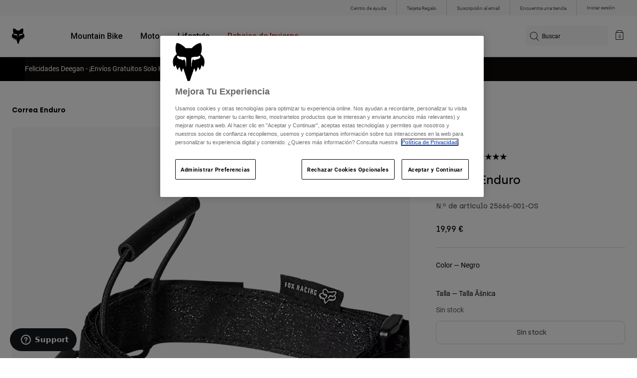

--- FILE ---
content_type: text/html;charset=UTF-8
request_url: https://foxracing.es/product/correa-enduro/25666.html
body_size: 23153
content:
<!DOCTYPE html>


<html lang="es">
<head>


<!-- OneTrust Cookies Consent Notice start for foxracing.es -->
<script defer src="https://cdn.cookielaw.org/scripttemplates/otSDKStub.js" type="text/javascript" charset="UTF-8"
data-document-language="true"
data-domain-script="d952f17f-23ae-4b5f-89e9-8eefaba39579">
</script>
<script type="text/javascript">function OptanonWrapper() { }</script>
<!-- OneTrust Cookies Consent Notice end for foxracing.es -->














<!--[if gt IE 9]><!-->
<script>//common/scripts.isml</script>



<script defer type="text/javascript" src="/on/demandware.static/Sites-FoxEU-Site/-/es_ES/v1769423569420/js/main.js"></script>



    
        <script defer type="text/javascript" src="/on/demandware.static/Sites-FoxEU-Site/-/es_ES/v1769423569420/js/productDetail.js"
            
            >
        </script>
    




<!--<![endif]-->



<meta charset=UTF-8>
<meta http-equiv="x-ua-compatible" content="ie=edge">
<meta name="viewport" content="width=device-width, initial-scale=1, maximum-scale=5">


<title>Correa Enduro | Fox Racing® España</title>

<script defer type="text/javascript" src="/on/demandware.static/Sites-FoxEU-Site/-/es_ES/v1769423569420/js/EswHooks.js"></script>
<link rel="stylesheet" href="/on/demandware.static/Sites-FoxEU-Site/-/es_ES/v1769423569420/css/EswCss.css" />
<meta name="description" content="Compra Correa Enduro exclusivamente en Fox Racing&reg; Espa&ntilde;a ✓ Env&iacute;o gratuito a partir de 49&euro; ✓ Pago seguro ✓ Devoluciones f&aacute;ciles ✓ Env&iacute;o en 2-3 d&iacute;as"/>
<meta name="keywords" content="Fox Racing"/>



<meta property="og:image" content="https://s7d2.scene7.com/is/image/FoxRacing/25666001_1?$dw_detn1$&amp;fmt=webp-alpha">



<meta property="og:locale" content="es_ES">



<meta property="og:url" content="https://foxracing.es/product/correa-enduro/25666.html">




<meta property="og:title" content="Correa Enduro" />


<meta property="og:description" content="Compra Correa Enduro exclusivamente en Fox Racing&reg; Espa&ntilde;a ✓ Env&iacute;o gratuito a partir de 49&euro; ✓ Pago seguro ✓ Devoluciones f&aacute;ciles ✓ Env&iacute;o en 2-3 d&iacute;as" />

<link rel="icon" type="image/png" href="/on/demandware.static/Sites-FoxEU-Site/-/default/dwedd5bd08/images/favicons/favicon-128.png" sizes="128x128" />
<link rel="icon" type="image/png" href="/on/demandware.static/Sites-FoxEU-Site/-/default/dw89bc1694/images/favicons/favicon-96x96.png" sizes="96x96" />
<link rel="icon" type="image/png" href="/on/demandware.static/Sites-FoxEU-Site/-/default/dw685527a5/images/favicons/favicon-48x48.png" sizes="48x48" />
<link rel="icon" type="image/png" href="/on/demandware.static/Sites-FoxEU-Site/-/default/dwb6278997/images/favicons/favicon-32x32.png" sizes="32x32" />
<link rel="icon" type="image/png" href="/on/demandware.static/Sites-FoxEU-Site/-/default/dwcffb3c19/images/favicons/favicon-16x16.png" sizes="16x16" />



<link id="globalStyles" rel="stylesheet" href="/on/demandware.static/Sites-FoxEU-Site/-/es_ES/v1769423569420/css/global.css" />

















    <script>
        var yotpoAppKey = 'EZJ55wHRfO3khK2JXuySa6aaFzXVOqcF7wpGSzXt';
        var yotpoStaticContentURL = 'https://cdn-widgetsrepository.yotpo.com/v1/loader/';
        var yotpoURL = yotpoStaticContentURL + yotpoAppKey;
        (function e() {
            var e = document.createElement("script");
                    e.type = "text/javascript",
                    e.async = true,
                    e.src = yotpoURL;
            var t = document.getElementsByTagName("script")[0];
            t.parentNode.insertBefore(e, t)
        })();
    </script>



<script async type="text/javascript" id="sig-api" data-order-session-id="aHR0cHM6Ly9mb3hyYWNpbmcuZXMvNDA5NDY0YWRkZTQyNzI0MWI3MzQxNWM4Yzk=" src="https://cdn-scripts.signifyd.com/api/script-tag.js"></script>
<meta property="og:type" hreflang="website" /><meta property="og:title" hreflang="Correa Enduro" /><meta property="og:locale" hreflang="es_ES" /><meta property="twitter:card" hreflang="summary_large_image" /><meta property="og:description" hreflang="Compra Correa Enduro exclusivamente en Fox Racing® España ✓ Envío gratuito a partir de 49€ ✓ Pago seguro ✓ Devoluciones fáciles ✓ Envío en 2-3 días" /><meta property="image" hreflang="https://s7d2.scene7.com/is/image/FoxRacing/25666001_1?$dw_detn1$&fmt=webp-alpha" /><meta property="og:url" hreflang="https://foxracing.es/product/correa-enduro/25666.html" /><script>
    var pageAction = 'productshow';
    window.dataLayer = window.dataLayer || [];
    var orderId = -1;

    // In all cases except Order Confirmation, the data layer should be pushed, so default to that case
    var pushDataLayer = true;
    if (pageAction === 'orderconfirm') {
        // As of now, the correction is for order confirmation only
        orderId = getOrderId({"event":"pdp","ecommerce":{"detail":{"actionField":{},"products":[{"id":"25666-001","name":"ENDURO STRAP [BLK]","variant":"25666-001-OS","price":"19.99","ph2":"MTB","ph3":"Men's","ph5":"Accessories","brand":"Fox Racing","seasonKey":"2023 SP Bike","onSale":"false"}]}}});
        var ordersPushedToGoogle = getOrdersPushedToGoogle();
        var orderHasBeenPushedToGoogle = orderHasBeenPushedToGoogle(orderId, ordersPushedToGoogle);
        if (orderHasBeenPushedToGoogle) {
            // If the data has already been sent, let's not push it again.
            pushDataLayer = false;
        }
    }

    if (pushDataLayer) {
        dataLayer.push({"event":"pdp","ecommerce":{"detail":{"actionField":{},"products":[{"id":"25666-001","name":"ENDURO STRAP [BLK]","variant":"25666-001-OS","price":"19.99","ph2":"MTB","ph3":"Men's","ph5":"Accessories","brand":"Fox Racing","seasonKey":"2023 SP Bike","onSale":"false"}]}}});
        if (pageAction === 'orderconfirm') {
            // Add the orderId to the array of orders that is being stored in localStorage
            ordersPushedToGoogle.push(orderId);
            // The localStorage is what is used to prevent the duplicate send from mobile platforms
            window.localStorage.setItem('ordersPushedToGoogle', JSON.stringify(ordersPushedToGoogle));
        }
    }

    function getOrderId(dataLayer) {
        if ('ecommerce' in dataLayer) {
            if ('purchase' in dataLayer.ecommerce && 'actionField' in dataLayer.ecommerce.purchase &&
                'id' in dataLayer.ecommerce.purchase.actionField) {
                return dataLayer.ecommerce.purchase.actionField.id;
            }
        }

        return -1;
    }

    function getOrdersPushedToGoogle() {
        var ordersPushedToGoogleString = window.localStorage.getItem('ordersPushedToGoogle');
        if (ordersPushedToGoogleString && ordersPushedToGoogleString.length > 0) {
            return JSON.parse(ordersPushedToGoogleString);
        }

        return [];
    }

    function orderHasBeenPushedToGoogle(orderId, ordersPushedToGoogle) {
        if (orderId) {
            for (var index = 0; index < ordersPushedToGoogle.length; index++) {
                if (ordersPushedToGoogle[index] === orderId) {
                    return true;
                }
            }
        }

        return false;
    }
</script>

<script>
    window.dataLayer = window.dataLayer || [];
    dataLayer.push({"environment":"production","demandwareID":"bcUXo0aqW6R9y4jnqGCf4PJMtW","loggedInState":false,"locale":"es_ES","currencyCode":"EUR","pageLanguage":"en_US","registered":false,"user_id":""});
</script>


<!-- Google Tag Manager -->
<script>(function(w,d,s,l,i){w[l]=w[l]||[];w[l].push({'gtm.start':
new Date().getTime(),event:'gtm.js'});var f=d.getElementsByTagName(s)[0],
j=d.createElement(s),dl=l!='dataLayer'?'&l='+l:'';j.async=true;j.src=
'https://www.googletagmanager.com/gtm.js?id='+i+dl+'';f.parentNode.insertBefore(j,f);
})(window,document,'script','dataLayer','GTM-KD9QLPH');</script>
<!-- End Google Tag Manager -->


<script defer src="/on/demandware.static/Sites-FoxEU-Site/-/es_ES/v1769423569420/js/tagmanager.js"></script>

<script>
window.UncachedData = {
  "action": "Data-UncachedData",
  "queryString": "",
  "locale": "es_ES",
  "__gtmEvents": [
    null
  ]
}
window.CachedData = {
  "action": "Data-CachedData",
  "queryString": "",
  "locale": "es_ES",
  "siteIntegrations": {
    "adyenCartridgeEnabled": true,
    "GTMEnable": true,
    "googlePlacesEnabled": true,
    "SignifydEnableCartridge": true,
    "Vertex_isEnabled": false,
    "yotpoCartridgeEnabled": true,
    "melissaEnabled": false,
    "ZendeskEnabled": true,
    "googleApiKey": "AIzaSyChe0cUUHqw37O5biEEbIpKNlvy6HFUhso"
  },
  "__gtmEvents": [
    null
  ]
}
</script>

<meta name="p:domain_verify" content="7bfcc613be88ce9b95823f35b52b2db3" />



<link rel="canonical" href="https://foxracing.es/product/correa-enduro/25666.html"/>

<script type="text/javascript">//<!--
/* <![CDATA[ (head-active_data.js) */
var dw = (window.dw || {});
dw.ac = {
    _analytics: null,
    _events: [],
    _category: "",
    _searchData: "",
    _anact: "",
    _anact_nohit_tag: "",
    _analytics_enabled: "true",
    _timeZone: "Etc/GMT+0",
    _capture: function(configs) {
        if (Object.prototype.toString.call(configs) === "[object Array]") {
            configs.forEach(captureObject);
            return;
        }
        dw.ac._events.push(configs);
    },
	capture: function() { 
		dw.ac._capture(arguments);
		// send to CQ as well:
		if (window.CQuotient) {
			window.CQuotient.trackEventsFromAC(arguments);
		}
	},
    EV_PRD_SEARCHHIT: "searchhit",
    EV_PRD_DETAIL: "detail",
    EV_PRD_RECOMMENDATION: "recommendation",
    EV_PRD_SETPRODUCT: "setproduct",
    applyContext: function(context) {
        if (typeof context === "object" && context.hasOwnProperty("category")) {
        	dw.ac._category = context.category;
        }
        if (typeof context === "object" && context.hasOwnProperty("searchData")) {
        	dw.ac._searchData = context.searchData;
        }
    },
    setDWAnalytics: function(analytics) {
        dw.ac._analytics = analytics;
    },
    eventsIsEmpty: function() {
        return 0 == dw.ac._events.length;
    }
};
/* ]]> */
// -->
</script>
<script type="text/javascript">//<!--
/* <![CDATA[ (head-cquotient.js) */
var CQuotient = window.CQuotient = {};
CQuotient.clientId = 'bgml-FoxEU';
CQuotient.realm = 'BGML';
CQuotient.siteId = 'FoxEU';
CQuotient.instanceType = 'prd';
CQuotient.locale = 'es_ES';
CQuotient.fbPixelId = '1139662696127955';
CQuotient.activities = [];
CQuotient.cqcid='';
CQuotient.cquid='';
CQuotient.cqeid='';
CQuotient.cqlid='';
CQuotient.apiHost='api.cquotient.com';
/* Turn this on to test against Staging Einstein */
/* CQuotient.useTest= true; */
CQuotient.useTest = ('true' === 'false');
CQuotient.initFromCookies = function () {
	var ca = document.cookie.split(';');
	for(var i=0;i < ca.length;i++) {
	  var c = ca[i];
	  while (c.charAt(0)==' ') c = c.substring(1,c.length);
	  if (c.indexOf('cqcid=') == 0) {
		CQuotient.cqcid=c.substring('cqcid='.length,c.length);
	  } else if (c.indexOf('cquid=') == 0) {
		  var value = c.substring('cquid='.length,c.length);
		  if (value) {
		  	var split_value = value.split("|", 3);
		  	if (split_value.length > 0) {
			  CQuotient.cquid=split_value[0];
		  	}
		  	if (split_value.length > 1) {
			  CQuotient.cqeid=split_value[1];
		  	}
		  	if (split_value.length > 2) {
			  CQuotient.cqlid=split_value[2];
		  	}
		  }
	  }
	}
}
CQuotient.getCQCookieId = function () {
	if(window.CQuotient.cqcid == '')
		window.CQuotient.initFromCookies();
	return window.CQuotient.cqcid;
};
CQuotient.getCQUserId = function () {
	if(window.CQuotient.cquid == '')
		window.CQuotient.initFromCookies();
	return window.CQuotient.cquid;
};
CQuotient.getCQHashedEmail = function () {
	if(window.CQuotient.cqeid == '')
		window.CQuotient.initFromCookies();
	return window.CQuotient.cqeid;
};
CQuotient.getCQHashedLogin = function () {
	if(window.CQuotient.cqlid == '')
		window.CQuotient.initFromCookies();
	return window.CQuotient.cqlid;
};
CQuotient.trackEventsFromAC = function (/* Object or Array */ events) {
try {
	if (Object.prototype.toString.call(events) === "[object Array]") {
		events.forEach(_trackASingleCQEvent);
	} else {
		CQuotient._trackASingleCQEvent(events);
	}
} catch(err) {}
};
CQuotient._trackASingleCQEvent = function ( /* Object */ event) {
	if (event && event.id) {
		if (event.type === dw.ac.EV_PRD_DETAIL) {
			CQuotient.trackViewProduct( {id:'', alt_id: event.id, type: 'raw_sku'} );
		} // not handling the other dw.ac.* events currently
	}
};
CQuotient.trackViewProduct = function(/* Object */ cqParamData){
	var cq_params = {};
	cq_params.cookieId = CQuotient.getCQCookieId();
	cq_params.userId = CQuotient.getCQUserId();
	cq_params.emailId = CQuotient.getCQHashedEmail();
	cq_params.loginId = CQuotient.getCQHashedLogin();
	cq_params.product = cqParamData.product;
	cq_params.realm = cqParamData.realm;
	cq_params.siteId = cqParamData.siteId;
	cq_params.instanceType = cqParamData.instanceType;
	cq_params.locale = CQuotient.locale;
	
	if(CQuotient.sendActivity) {
		CQuotient.sendActivity(CQuotient.clientId, 'viewProduct', cq_params);
	} else {
		CQuotient.activities.push({activityType: 'viewProduct', parameters: cq_params});
	}
};
/* ]]> */
// -->
</script>


   <script type="application/ld+json">
        {"@context":"http://schema.org/","@type":"Product","name":"Correa Enduro","description":"\n<h2>Correa para sujetar el kit de reparación de pinchazos al cuadro.</h2>\n\n<p>Todos los coches llevan una rueda de repuesto y todas las mountain bike deberían llevar una correa Enduro Fox. Gracias a su versatilidad, este sistema de correas es compatible con la mayoría de cuadros. Podrás fijar la cámara de repuesto, la bombona de CO2, los desmontables y otros accesorios a la bici para tenerlos siempre a mano.</p><br>","mpn":"25666-001-OS","sku":"25666-001-OS","brand":{"@type":"Thing","name":"Fox Racing"},"image":["https://s7d2.scene7.com/is/image/FoxRacing/25666001_1?$dw_detn1$&fmt=webp-alpha","https://s7d2.scene7.com/is/image/FoxRacing/25666001_2?$dw_detn1$&fmt=webp-alpha","https://s7d2.scene7.com/is/image/FoxRacing/25666001_3?$dw_detn1$&fmt=webp-alpha"],"offers":{"url":{},"@type":"Offer","priceCurrency":"EUR","price":"19.99","availability":"http://schema.org/OutOfStock"}}
    </script>


</head>
<body>


<!-- Google Tag Manager (noscript) -->
<noscript><iframe src="https://www.googletagmanager.com/ns.html?id=GTM-KD9QLPH"
height="0" width="0" style="display:none;visibility:hidden"></iframe></noscript>
<!-- End Google Tag Manager (noscript) -->
<div class="page" data-action="Product-Show" data-querystring="pid=25666" >














<script async data-environment="production" src="https://js.klarna.com/web-sdk/v1/klarna.js" data-client-id="8b610ed1-c164-5103-afa6-76507f285a32"></script>






    <header class="logo-left fixed-header-enhanced " id="top-header">
    <a href="#maincontent" class="skip" aria-label="Saltar al contenido principal">Saltar al contenido principal</a>
<a href="#footercontent" class="skip" aria-label="Saltar al contenido del pie">Saltar al contenido del pie</a>

    <div class="header-utility hidden-md-down">
        <div class="container">
            <div class="row no-gutters">
                <div class="col">
                    <div class="pull-right">
                        



    
    <div class="content-asset" data-asset-id="header-utility-links"><!-- dwMarker="content" dwContentID="303becd7f0ed2c826f11e69767" dwContentBMID="header-utility-links" -->
        <div class="header-utility-links">
    <div class="utility-link">
        <a href="https://foxracing.es/help" role="menuitem">Centro de ayuda</a>
    </div>
    <div class="utility-link">
        <a href="https://foxracing.es/tarjeta-regalo" role="menuitem">Tarjeta Regalo</a>
    </div>
    <div class="utility-link">
        <a href="https://foxracing.es/join.html" role="menuitem">Suscripción al email</a>
    </div>
    <div class="utility-link">
        <a href="https://foxracing.es/stores" role="menuitem">Encuentra una tienda</a>
    </div>
</div>
    </div> <!-- End content-asset -->




                    </div>
                </div>

                <div class="header-account-container">
                    


    <div class="account-link user">
        <a class="sr-only" href="https://foxracing.es/login" tabindex="0">
            Iniciar sesi&oacute;n
        </a>
        <a class="js-login header-account-link" href="https://foxracing.es/login" data-url="https://foxracing.es/on/demandware.store/Sites-FoxEU-Site/es_ES/Login-ShowModal?modal=login" aria-label="Iniciar sesi&oacute;n">
            
                Iniciar sesión
            
        </a>
    </div>

                    
                    
                    
                </div>
            </div>
        </div>
    </div>
    
    

    <nav class="header-nav nav-left  transparent-nav-light" id="header-nav" aria-label="Fox Racing Main Navigation">
        <div class="header container">
            <div class="row header-nav-row no-gutters">

                <div class="col header-column-2">
                    <div class="brand">
                        <a class="logo-home d-block" href="https://foxracing.es/" title="Fox Racing Inicio"></a>
                    </div>
                </div>

                <div class="col header-column-1">
                    <div class="main-menu navbar-toggleable-md menu-toggleable-left multilevel-dropdown" id="sg-navbar-collapse">
                        <nav class="navbar navbar-expand-lg bg-inverse col-12" aria-label="Fox Racing">
    <div class="close-menu d-lg-none">
        <button class="back" role="button" aria-label="Volver al men&uacute; anterior">
            <span class="icon icon-arrow-left-thin"></span>
            Back to <span class="back-parent-name"></span>
        </button>
    </div>
    <div class="menu-group">
        <ul class="nav navbar-nav">
            
                
                        
                        
                            
                            
                            <li class="nav-item custom-dropdown megamenu ">
                                
                                <a href="https://foxracing.es/mtb/" id="nav-mtb-menu" class="nav-link dropdown-toggle" data-toggle="dropdown" data-parentname="Todos" aria-haspopup="true" aria-expanded="false" tabindex="0">Mountain Bike</a>
                                
                                
                                    















<ul class="dropdown-menu mega-standard second-level-menu-group" aria-label="mtb-menu">
    
        
            <div class="container">
                <ul class="menu-subcategories">

                    
                    
                        <li class="dropdown-item featured-item custom-dropdown col-lg">
                            <a href="https://foxracing.es/mtb/" id="mtb-new-and-featured" class="dropdown-link dropdown-toggle nav-link" data-toggle="dropdown" data-parentname="Mountain Bike" aria-haspopup="true" aria-expanded="false" tabindex="0">Destacados</a>
                            <ul class="dropdown-menu" aria-label="mtb-new-and-featured">
                                
                                    
                                        <li class="dropdown-item">
                                            <a href="https://foxracing.es/mtb/novedades/" id="mtb-new-arrivals" class="dropdown-link" tabindex="-1">Novedades</a>
                                        </li>
                                    
                                
                                    
                                        <li class="dropdown-item">
                                            <a href="https://foxracing.es/mtb/best-sellers/" id="mtb-best-sellers" class="dropdown-link" tabindex="-1">Best sellers</a>
                                        </li>
                                    
                                
                                    
                                        <li class="dropdown-item">
                                            <a href="https://foxracing.es/mtb-fa25-defend-lunar-special-edition.html" id="mtb-new-and-featured-11" class="dropdown-link" tabindex="-1">Lunar</a>
                                        </li>
                                    
                                
                                    
                                        <li class="dropdown-item">
                                            <a href="https://foxracing.es/mtb-ropa-invierno/" id="mtb-new-and-featured-7" class="dropdown-link" tabindex="-1">Imprescindibles para el invierno</a>
                                        </li>
                                    
                                
                                    
                                        <li class="dropdown-item">
                                            <a href="https://foxracing.es/mtb/conjuntos-mtb/" id="mtb-gear-kits-menu" class="dropdown-link" tabindex="-1">Conjuntos</a>
                                        </li>
                                    
                                
                                    
                                        <li class="dropdown-item">
                                            <a href="https://foxracing.es/mtb/mujer/" id="mtb-womens-menu" class="dropdown-link" tabindex="-1">Mujer</a>
                                        </li>
                                    
                                
                                    
                                        <li class="dropdown-item">
                                            <a href="https://foxracing.es/mtb/nino/" id="mtb-youth-menu" class="dropdown-link" tabindex="-1">Ni&ntilde;o</a>
                                        </li>
                                    
                                
                            </ul>
                        </li>
                    

                    
                        
                        
                            
                            <li class="dropdown-item custom-dropdown col-lg">
                                <a href="https://foxracing.es/mtb/" id="mtb-gear" class="dropdown-link dropdown-toggle nav-link" data-toggle="dropdown" data-parentname="Equipamiento" aria-haspopup="true" aria-expanded="false" tabindex="0">Equipamiento</a>
                                


<ul class="dropdown-menu" aria-label="mtb-gear">
    
        
            <li class="dropdown-item">
                <a href="https://foxracing.es/mtb/cascos-mtb/" id="mtb-helmets-menu" class="dropdown-link" tabindex="-1">Cascos</a>
            </li>
        
    
        
            <li class="dropdown-item">
                <a href="https://foxracing.es/mtb/zapatillas-mtb/" id="mtb-shoes-menu" class="dropdown-link" tabindex="-1">Zapatillas</a>
            </li>
        
    
        
            <li class="dropdown-item">
                <a href="https://foxracing.es/mtb/ropa-mtb/camisetas-mtb/" id="mtb-jerseys-menu" class="dropdown-link" tabindex="-1">Camisetas</a>
            </li>
        
    
        
            <li class="dropdown-item">
                <a href="https://foxracing.es/mtb/ropa-mtb/chaquetas-mtb/" id="mtb-jackets-menu" class="dropdown-link" tabindex="-1">Chaquetas y chalecos</a>
            </li>
        
    
        
            <li class="dropdown-item">
                <a href="https://foxracing.es/mtb/ropa-mtb/pantalones-largos-mtb/" id="mtb-trousers-menu" class="dropdown-link" tabindex="-1">Pantalones largos</a>
            </li>
        
    
        
            <li class="dropdown-item">
                <a href="https://foxracing.es/mtb/ropa-mtb/pantalones-cortos-mtb/" id="mtb-shorts-menu" class="dropdown-link" tabindex="-1">Pantalones cortos</a>
            </li>
        
    
        
            <li class="dropdown-item">
                <a href="https://foxracing.es/mtb/ropa-mtb/ropa-interior-mtb/" id="mtb-base-layers-menu" class="dropdown-link" tabindex="-1">Capas Base</a>
            </li>
        
    
        
            <li class="dropdown-item">
                <a href="https://foxracing.es/mtb/ropa-mtb/guantes-mtb/" id="mtb-gloves-menu" class="dropdown-link" tabindex="-1">Guantes</a>
            </li>
        
    
        
            <li class="dropdown-item">
                <a href="https://foxracing.es/mtb/ropa-mtb/calcetines-mtb/" id="mtb-socks-menu" class="dropdown-link" tabindex="-1">Calcetines</a>
            </li>
        
    
        
            <li class="dropdown-item">
                <a href="https://foxracing.es/mtb/protecciones-mtb/" id="mtb-protections-menu" class="dropdown-link" tabindex="-1">Protecciones</a>
            </li>
        
    
        
            <li class="dropdown-item">
                <a href="https://foxracing.es/mtb/gafas-mascara-mtb/" id="mtb-goggles-menu" class="dropdown-link" tabindex="-1">Gafas de protecci&oacute;n</a>
            </li>
        
    
        
            <li class="dropdown-item">
                <a href="https://foxracing.es/mtb/accesorios-mtb/bolsas-mtb/" id="mtb-bags-menu" class="dropdown-link" tabindex="-1">Bolsas y Mochilas</a>
            </li>
        
    
        
            <li class="dropdown-item">
                <a href="https://foxracing.es/mtb/accesorios-mtb/" id="mtb-accessories-menu" class="dropdown-link" tabindex="-1">Accesorios</a>
            </li>
        
    
        
            <li class="dropdown-item">
                <a href="https://foxracing.es/spare-parts/" id="mtb-spare-parts-menu" class="dropdown-link" tabindex="-1">Recambios</a>
            </li>
        
    
    
</ul>

                            </li>
                        
                    
                        
                        
                            
                            <li class="dropdown-item custom-dropdown col-lg">
                                <a href="javascript:void(0);" id="mtb-collections-menu" class="dropdown-link dropdown-toggle nav-link" data-toggle="dropdown" data-parentname="Colecciones" aria-haspopup="true" aria-expanded="false" tabindex="0">Colecciones</a>
                                


<ul class="dropdown-menu" aria-label="mtb-collections-menu">
    
        
            <li class="dropdown-item">
                <a href="https://foxracing.es/mtb/ropa-mtb/ranger/" id="mtb-collections-ranger-menu" class="dropdown-link" tabindex="-1">Ranger</a>
            </li>
        
    
        
            <li class="dropdown-item">
                <a href="https://foxracing.es/mtb/ropa-mtb/fox-defend/" id="mtb-collections-defend-menu" class="dropdown-link" tabindex="-1">Fox Defend</a>
            </li>
        
    
        
            <li class="dropdown-item">
                <a href="https://foxracing.es/mtb/ropa-mtb/flexair/" id="mtb-collections-flexair-menu" class="dropdown-link" tabindex="-1">Flexair</a>
            </li>
        
    
        
            <li class="dropdown-item">
                <a href="https://foxracing.es/mtb/ropa-mtb/water/" id="mtb-collections-water-menu" class="dropdown-link" tabindex="-1">Water</a>
            </li>
        
    
        
            <li class="dropdown-item">
                <a href="https://foxracing.es/mtb/ropa-mtb/wind/" id="mtb-collections-wind-menu" class="dropdown-link" tabindex="-1">Wind</a>
            </li>
        
    
        
            <li class="dropdown-item">
                <a href="https://foxracing.es/mtb/ropa-mtb/fire/" id="mtb-collections-fire-menu" class="dropdown-link" tabindex="-1">Fire</a>
            </li>
        
    
    
</ul>

                            </li>
                        
                    
                        
                        
                            
                            <li class="dropdown-item custom-dropdown col-lg">
                                <a href="javascript:void(0);" id="mtb-intended-use" class="dropdown-link dropdown-toggle nav-link" data-toggle="dropdown" data-parentname="Uso Recomendado" aria-haspopup="true" aria-expanded="false" tabindex="0">Uso Recomendado</a>
                                


<ul class="dropdown-menu" aria-label="mtb-intended-use">
    
        
            <li class="dropdown-item">
                <a href="https://foxracing.es/mtb/downhill/" id="mtb-style-downhill-menu" class="dropdown-link" tabindex="-1">Downhill</a>
            </li>
        
    
        
            <li class="dropdown-item">
                <a href="https://foxracing.es/mtb/enduro/" id="mtb-style-trailenduro-menu" class="dropdown-link" tabindex="-1">Enduro</a>
            </li>
        
    
        
            <li class="dropdown-item">
                <a href="https://foxracing.es/mtb/trail/" id="mtb-style-trail-menu" class="dropdown-link" tabindex="-1">Trail</a>
            </li>
        
    
        
            <li class="dropdown-item">
                <a href="https://foxracing.es/mtb/cross-country/" id="mtb-style-cross-country-menu" class="dropdown-link" tabindex="-1">XC &amp; Gravel</a>
            </li>
        
    
        
            <li class="dropdown-item">
                <a href="https://foxracing.es/mtb/ropa-mtb/water/" id="mtb-intended-use-rain" class="dropdown-link" tabindex="-1">Lluvia</a>
            </li>
        
    
        
            <li class="dropdown-item">
                <a href="https://foxracing.es/mtb/ropa-mtb/wind/" id="mtb-intended-use-wind" class="dropdown-link" tabindex="-1">Viento</a>
            </li>
        
    
        
            <li class="dropdown-item">
                <a href="https://foxracing.es/mtb/ropa-mtb/fire/" id="mtb-intended-use-winter" class="dropdown-link" tabindex="-1">Invierno</a>
            </li>
        
    
    
</ul>

                            </li>
                        
                    
                        
                        
                            
                            <li class="dropdown-item custom-dropdown col-lg">
                                <a href="javascript:void(0);" id="mtb-guides" class="dropdown-link dropdown-toggle nav-link" data-toggle="dropdown" data-parentname="Gu&iacute;as" aria-haspopup="true" aria-expanded="false" tabindex="0">Gu&iacute;as</a>
                                


<ul class="dropdown-menu" aria-label="mtb-guides">
    
        
            <li class="dropdown-item">
                <a href="https://foxracing.es/mtb-helmet-guide.html" id="mtb-guides-helmets" class="dropdown-link" tabindex="-1">Cascos</a>
            </li>
        
    
        
            <li class="dropdown-item">
                <a href="https://foxracing.es/mountain-bike-shoes-guide.html" id="mtb-guides-shoes" class="dropdown-link" tabindex="-1">Zapatillas</a>
            </li>
        
    
        
            <li class="dropdown-item">
                <a href="https://foxracing.es/mtb-glove-guide.html" id="mtb-guides-gloves" class="dropdown-link" tabindex="-1">Guantes</a>
            </li>
        
    
        
            <li class="dropdown-item">
                <a href="https://foxracing.es/mtb-goggle-guide.html" id="mtb-guides-goggles" class="dropdown-link" tabindex="-1">Gafas M&aacute;scara</a>
            </li>
        
    
        
            <li class="dropdown-item">
                <a href="https://foxracing.es/mtb-gear-guides.html" id="mtb-guides-view-all" class="dropdown-link" tabindex="-1">Todas las Gu&iacute;as</a>
            </li>
        
    
    
</ul>

                            </li>
                        
                    

                    
                </ul>
            </div>

            
            
                <div class="featured-link-container">
                    <div class="container">
                        <button class="featured-link">
                            <a class="h6" href="https://foxracing.es/mtb/">Explorar MTB</a>
                        </button>
                    </div>
                </div>
            

            
                <div class="product-help-container">
                    <div class="container">
                        <div class="product-help-header h6">Product Help</div>
                        
                            <button class="product-help-link">
                                <a href="https://foxracing.es/mtb-gear-guides.html">Gu&iacute;a de Equipamiento de MTB</a>
                            </button>
                        
                            <button class="product-help-link">
                                <a href="https://foxracing.es/helmet-care-guide.html">Gu&iacute;a de cuidado de cascos</a>
                            </button>
                        
                    </div>
                </div>
            

        
    
</ul>

                                
                            </li>
                        
                
                        
                        
                            
                            
                            <li class="nav-item custom-dropdown megamenu ">
                                
                                <a href="/moto/" id="nav-moto" class="nav-link dropdown-toggle" data-toggle="dropdown" data-parentname="Todos" aria-haspopup="true" aria-expanded="false" tabindex="0">Moto</a>
                                
                                
                                    















<ul class="dropdown-menu mega-standard second-level-menu-group" aria-label="moto">
    
        
            <div class="container">
                <ul class="menu-subcategories">

                    
                    
                        <li class="dropdown-item featured-item custom-dropdown col-lg">
                            <a href="https://foxracing.es/moto/" id="moto-new-and-featured" class="dropdown-link dropdown-toggle nav-link" data-toggle="dropdown" data-parentname="Moto" aria-haspopup="true" aria-expanded="false" tabindex="0">Destacados</a>
                            <ul class="dropdown-menu" aria-label="moto-new-and-featured">
                                
                                    
                                        <li class="dropdown-item">
                                            <a href="https://foxracing.es/moto/novedades/" id="moto-new-arrivals" class="dropdown-link" tabindex="-1">Novedades</a>
                                        </li>
                                    
                                
                                    
                                        <li class="dropdown-item">
                                            <a href="https://foxracing.es/moto/best-sellers/" id="moto-best-sellers" class="dropdown-link" tabindex="-1">Best sellers</a>
                                        </li>
                                    
                                
                                    
                                        <li class="dropdown-item">
                                            <a href="https://foxracing.es/mx26-vision-le.html" id="moto-new-and-featured-5" class="dropdown-link" tabindex="-1">Vision Edici&oacute;n limitada</a>
                                        </li>
                                    
                                
                                    
                                        <li class="dropdown-item">
                                            <a href="https://foxracing.es/dngr.html" id="moto-new-and-featured-7" class="dropdown-link" tabindex="-1">DNGR</a>
                                        </li>
                                    
                                
                                    
                                        <li class="dropdown-item">
                                            <a href="https://foxracing.es/mx26-flexair-image-phantom-limited-edition.html" id="moto-new-and-featured-2" class="dropdown-link" tabindex="-1">Image Phantom</a>
                                        </li>
                                    
                                
                                    
                                        <li class="dropdown-item">
                                            <a href="https://foxracing.es/moto/conjuntos-moto/" id="moto-featured-mx26" class="dropdown-link" tabindex="-1">Colecci&oacute;n MX26</a>
                                        </li>
                                    
                                
                                    
                                        <li class="dropdown-item">
                                            <a href="https://foxracing.es/moto/mujer/" id="moto-womens-menu" class="dropdown-link" tabindex="-1">Mujer</a>
                                        </li>
                                    
                                
                                    
                                        <li class="dropdown-item">
                                            <a href="https://foxracing.es/moto/nino/" id="moto-youth-menu" class="dropdown-link" tabindex="-1">Ni&ntilde;o</a>
                                        </li>
                                    
                                
                                    
                                        <li class="dropdown-item">
                                            <a href="https://foxracing.es/moto-gear-guides.html" id="moto-guides" class="dropdown-link" tabindex="-1">Gu&iacute;as</a>
                                        </li>
                                    
                                
                            </ul>
                        </li>
                    

                    
                        
                        
                            
                            <li class="dropdown-item custom-dropdown col-lg">
                                <a href="javascript:void(0);" id="moto-gear" class="dropdown-link dropdown-toggle nav-link" data-toggle="dropdown" data-parentname="Protecci&oacute;n" aria-haspopup="true" aria-expanded="false" tabindex="0">Protecci&oacute;n</a>
                                


<ul class="dropdown-menu" aria-label="moto-gear">
    
        
            <li class="dropdown-item">
                <a href="https://foxracing.es/moto/cascos-moto/" id="moto-helmets-menu" class="dropdown-link" tabindex="-1">Cascos</a>
            </li>
        
    
        
            <li class="dropdown-item">
                <a href="https://foxracing.es/moto/botas-moto/" id="moto-boots-menu" class="dropdown-link" tabindex="-1">Botas</a>
            </li>
        
    
        
            <li class="dropdown-item">
                <a href="https://foxracing.es/moto/gafas-moto/" id="moto-goggles-menu" class="dropdown-link" tabindex="-1">Gafas de protecci&oacute;n</a>
            </li>
        
    
        
            <li class="dropdown-item">
                <a href="https://foxracing.es/moto/protecciones-moto/peto-protector-moto/" id="moto-protections-chest-menu" class="dropdown-link" tabindex="-1">Peto Protector Motocross</a>
            </li>
        
    
        
            <li class="dropdown-item">
                <a href="https://foxracing.es/moto/protecciones-moto/coderas-moto/" id="moto-protections-elbow-menu" class="dropdown-link" tabindex="-1">Rodilleras</a>
            </li>
        
    
        
            <li class="dropdown-item">
                <a href="https://foxracing.es/moto/protecciones-moto/rodilleras-moto/" id="moto-protections-knee-menu" class="dropdown-link" tabindex="-1">Rodilleras</a>
            </li>
        
    
        
            <li class="dropdown-item">
                <a href="https://foxracing.es/moto/protecciones-moto/" id="moto-protections-menu" class="dropdown-link" tabindex="-1">Todas las protecciones</a>
            </li>
        
    
        
            <li class="dropdown-item">
                <a href="https://foxracing.es/spare-parts/" id="moto-spare-parts-menu" class="dropdown-link" tabindex="-1">Recambios</a>
            </li>
        
    
    
</ul>

                            </li>
                        
                    
                        
                        
                            
                            <li class="dropdown-item custom-dropdown col-lg">
                                <a href="javascript:void(0);" id="moto-clothing-menu" class="dropdown-link dropdown-toggle nav-link" data-toggle="dropdown" data-parentname="Ropa" aria-haspopup="true" aria-expanded="false" tabindex="0">Ropa</a>
                                


<ul class="dropdown-menu" aria-label="moto-clothing-menu">
    
        
            <li class="dropdown-item">
                <a href="https://foxracing.es/moto/conjuntos-moto/" id="moto-gear-kits-menu" class="dropdown-link" tabindex="-1">Conjuntos</a>
            </li>
        
    
        
            <li class="dropdown-item">
                <a href="https://foxracing.es/moto/ropa-moto/camisetas-moto/" id="moto-jerseys-menu" class="dropdown-link" tabindex="-1">Camisetas</a>
            </li>
        
    
        
            <li class="dropdown-item">
                <a href="https://foxracing.es/moto/ropa-moto/pantalones-moto/" id="moto-trousers-menu" class="dropdown-link" tabindex="-1">Pantalones</a>
            </li>
        
    
        
            <li class="dropdown-item">
                <a href="https://foxracing.es/moto/ropa-moto/chaquetas-moto/" id="moto-jackets-menu" class="dropdown-link" tabindex="-1">Chaquetas</a>
            </li>
        
    
        
            <li class="dropdown-item">
                <a href="https://foxracing.es/moto/ropa-moto/guantes-moto/" id="moto-gloves-menu" class="dropdown-link" tabindex="-1">Guantes</a>
            </li>
        
    
        
            <li class="dropdown-item">
                <a href="https://foxracing.es/moto/ropa-moto/ropa-interior-moto/" id="moto-base-layers-menu" class="dropdown-link" tabindex="-1">Capas Base</a>
            </li>
        
    
        
            <li class="dropdown-item">
                <a href="https://foxracing.es/moto/ropa-moto/calcetines-moto/" id="moto-socks-menu" class="dropdown-link" tabindex="-1">Calcetines</a>
            </li>
        
    
    
</ul>

                            </li>
                        
                    
                        
                        
                            
                            <li class="dropdown-item custom-dropdown col-lg">
                                <a href="javascript:void(0);" id="moto-collections" class="dropdown-link dropdown-toggle nav-link" data-toggle="dropdown" data-parentname="Colecciones" aria-haspopup="true" aria-expanded="false" tabindex="0">Colecciones</a>
                                


<ul class="dropdown-menu" aria-label="moto-collections">
    
        
            <li class="dropdown-item">
                <a href="/moto/colecciones/180/" id="collections-180" class="dropdown-link" tabindex="-1">180</a>
            </li>
        
    
        
            <li class="dropdown-item">
                <a href="/moto/colecciones/360/" id="collections-360" class="dropdown-link" tabindex="-1">360</a>
            </li>
        
    
        
            <li class="dropdown-item">
                <a href="https://foxracing.es/adventure/todos-los-productos/" id="moto-collections-adv-menu" class="dropdown-link" tabindex="-1">Trail Adventure</a>
            </li>
        
    
        
            <li class="dropdown-item">
                <a href="/moto/colecciones/off-road/" id="collections-offroad" class="dropdown-link" tabindex="-1">Off Road</a>
            </li>
        
    
        
            <li class="dropdown-item">
                <a href="/moto/colecciones/flexair/" id="collections-moto-flexair" class="dropdown-link" tabindex="-1">Flexair</a>
            </li>
        
    
        
            <li class="dropdown-item">
                <a href="/moto/colecciones/honda/" id="collections-honda" class="dropdown-link" tabindex="-1">Honda</a>
            </li>
        
    
        
            <li class="dropdown-item">
                <a href="/moto/colecciones/kawasaki/" id="collections-kawasaki" class="dropdown-link" tabindex="-1">Kawasaki</a>
            </li>
        
    
    
</ul>

                            </li>
                        
                    
                        
                        
                            
                            <li class="dropdown-item custom-dropdown col-lg">
                                <a href="https://foxracing.es/moto/accesorios-moto/" id="moto-accessories-menu" class="dropdown-link dropdown-toggle nav-link" data-toggle="dropdown" data-parentname="Mochilas y accesorios" aria-haspopup="true" aria-expanded="false" tabindex="0">Mochilas y accesorios</a>
                                


<ul class="dropdown-menu" aria-label="moto-accessories-menu">
    
        
            <li class="dropdown-item">
                <a href="https://foxracing.es/moto/accesorios-moto/" id="moto-accessories-all" class="dropdown-link" tabindex="-1">Todos los accessorios</a>
            </li>
        
    
        
            <li class="dropdown-item">
                <a href="https://foxracing.es/moto/accesorios-moto/bolsas-moto/" id="moto-bags-menu" class="dropdown-link" tabindex="-1">Bolsas</a>
            </li>
        
    
        
            <li class="dropdown-item">
                <a href="https://foxracing.es/moto/accesorios-moto/bolsas-moto/mochilas-hidratacion-moto/" id="moto-hydration-packs-menu" class="dropdown-link" tabindex="-1">Mochilas Hidrataci&oacute;n</a>
            </li>
        
    
        
            <li class="dropdown-item">
                <a href="https://foxracing.es/moto/accesorios-moto/pegatinas-moto/" id="moto-stickers-menu" class="dropdown-link" tabindex="-1">Pegatinas</a>
            </li>
        
    
    
</ul>

                            </li>
                        
                    

                    
                </ul>
            </div>

            
            
                <div class="featured-link-container">
                    <div class="container">
                        <button class="featured-link">
                            <a class="h6" href="https://foxracing.es/moto/">Explorar Moto</a>
                        </button>
                    </div>
                </div>
            

            
                <div class="product-help-container">
                    <div class="container">
                        <div class="product-help-header h6">Product Help</div>
                        
                            <button class="product-help-link">
                                <a href="https://foxracing.es/moto-gear-guides.html">Gu&iacute;a de Equipamiento de Moto</a>
                            </button>
                        
                            <button class="product-help-link">
                                <a href="https://foxracing.es/helmet-care-guide.html">Gu&iacute;a de cuidado de cascos</a>
                            </button>
                        
                            <button class="product-help-link">
                                <a href="https://foxracing.es/boot-care-guide.html">Gu&iacute;a de cuidado de las botas</a>
                            </button>
                        
                    </div>
                </div>
            

        
    
</ul>

                                
                            </li>
                        
                
                        
                        
                            
                            
                            <li class="nav-item custom-dropdown megamenu ">
                                
                                <a href="https://foxracing.es/lifestyle.html" id="nav-lifestyle" class="nav-link dropdown-toggle" data-toggle="dropdown" data-parentname="Todos" aria-haspopup="true" aria-expanded="false" tabindex="0">Lifestyle</a>
                                
                                
                                    















<ul class="dropdown-menu mega-standard second-level-menu-group" aria-label="lifestyle">
    
        
            <div class="container">
                <ul class="menu-subcategories">

                    
                    
                        <li class="dropdown-item featured-item custom-dropdown col-lg">
                            <a href="https://foxracing.es/colecciones/elevated-future/" id="lifestyle-new-and-featured" class="dropdown-link dropdown-toggle nav-link" data-toggle="dropdown" data-parentname="Lifestyle" aria-haspopup="true" aria-expanded="false" tabindex="0">Destacados</a>
                            <ul class="dropdown-menu" aria-label="lifestyle-new-and-featured">
                                
                                    
                                        <li class="dropdown-item">
                                            <a href="https://foxracing.es/lifestyle/novedades/" id="lifestyle-new-arrivals" class="dropdown-link" tabindex="-1">Novedades</a>
                                        </li>
                                    
                                
                                    
                                        <li class="dropdown-item">
                                            <a href="https://foxracing.es/lifestyle/best-sellers/" id="lifestyle-best-sellers" class="dropdown-link" tabindex="-1">Best sellers</a>
                                        </li>
                                    
                                
                                    
                                        <li class="dropdown-item">
                                            <a href="https://foxracing.es/fanwear.html" id="lfs-new-and-featured-hello" class="dropdown-link" tabindex="-1">Fanwear</a>
                                        </li>
                                    
                                
                                    
                                        <li class="dropdown-item">
                                            <a href="https://foxracing.es/kit-connect.html" id="lifestyle-new-featured-race" class="dropdown-link" tabindex="-1">Inspirados en las carreras</a>
                                        </li>
                                    
                                
                                    
                                        <li class="dropdown-item">
                                            <a href="https://foxracing.es/lifestyle/key-looks/" id="lifestyle-new-featured-1" class="dropdown-link" tabindex="-1">Keylooks</a>
                                        </li>
                                    
                                
                                    
                                        <li class="dropdown-item">
                                            <a href="https://foxracing.es/training/" id="lifestyle-featured-training" class="dropdown-link" tabindex="-1">Colecci&oacute;n Training</a>
                                        </li>
                                    
                                
                            </ul>
                        </li>
                    

                    
                        
                        
                            
                            <li class="dropdown-item custom-dropdown col-lg">
                                <a href="/lifestyle/hombre/" id="lifestyle-mens" class="dropdown-link dropdown-toggle nav-link" data-toggle="dropdown" data-parentname="Hombre" aria-haspopup="true" aria-expanded="false" tabindex="0">Hombre</a>
                                


<ul class="dropdown-menu" aria-label="lifestyle-mens">
    
        
            <li class="dropdown-item">
                <a href="/lifestyle/hombre/camisetas/" id="lifestyle-mens-tees" class="dropdown-link" tabindex="-1">Camisetas</a>
            </li>
        
    
        
            <li class="dropdown-item">
                <a href="/lifestyle/hombre/sudaderas/" id="lifestyle-mens-hoodies" class="dropdown-link" tabindex="-1">Sudaderas</a>
            </li>
        
    
        
            <li class="dropdown-item">
                <a href="/lifestyle/hombre/chaquetas/" id="lifestyle-men-jackets" class="dropdown-link" tabindex="-1">Chaquetas</a>
            </li>
        
    
        
            <li class="dropdown-item">
                <a href="/lifestyle/hombre/pantalones/" id="lifestyle-mens-pants" class="dropdown-link" tabindex="-1">Pantalones</a>
            </li>
        
    
        
            <li class="dropdown-item">
                <a href="/lifestyle/hombre/pantalones-cortos/" id="lifestyle-mens-shorts" class="dropdown-link" tabindex="-1">Pantalones Cortos</a>
            </li>
        
    
        
            <li class="dropdown-item">
                <a href="/lifestyle/hombre/camisas/" id="lifestyle-mens-shirts" class="dropdown-link" tabindex="-1">Camisas</a>
            </li>
        
    
        
            <li class="dropdown-item">
                <a href="/lifestyle/hombre/banadores/" id="lifestyle-mens-boardshorts" class="dropdown-link" tabindex="-1">Ba&ntilde;adores</a>
            </li>
        
    
        
            <li class="dropdown-item">
                <a href="https://foxracing.es/training/ropa-gym/ropa-gym-hombre/" id="lifestyle-men-training" class="dropdown-link" tabindex="-1">Colecci&oacute;n Training</a>
            </li>
        
    
        
            <li class="dropdown-item">
                <a href="https://foxracing.es/lifestyle/hombre/" id="lifestyle-mens-all" class="dropdown-link" tabindex="-1">Toda la Ropa Casual</a>
            </li>
        
    
    
</ul>

                            </li>
                        
                    
                        
                        
                            
                            <li class="dropdown-item custom-dropdown col-lg">
                                <a href="/lifestyle/mujer/" id="lifestyle-womens" class="dropdown-link dropdown-toggle nav-link" data-toggle="dropdown" data-parentname="Mujer" aria-haspopup="true" aria-expanded="false" tabindex="0">Mujer</a>
                                


<ul class="dropdown-menu" aria-label="lifestyle-womens">
    
        
            <li class="dropdown-item">
                <a href="/lifestyle/mujer/camisetas-y-tops/" id="lifestyle-womens-tees" class="dropdown-link" tabindex="-1">Camisetas y tops</a>
            </li>
        
    
        
            <li class="dropdown-item">
                <a href="/lifestyle/mujer/sudaderas/" id="lifestyle-womens-hoodies" class="dropdown-link" tabindex="-1">Sudaderas</a>
            </li>
        
    
        
            <li class="dropdown-item">
                <a href="/lifestyle/mujer/chaquetas/" id="lifestyle-womens-jackets" class="dropdown-link" tabindex="-1">Chaquetas</a>
            </li>
        
    
        
            <li class="dropdown-item">
                <a href="/lifestyle/mujer/pantalones/" id="lifestyle-womens-pants" class="dropdown-link" tabindex="-1">Pantalones</a>
            </li>
        
    
        
            <li class="dropdown-item">
                <a href="/lifestyle/mujer/shorts/" id="lifestyle-womens-shorts" class="dropdown-link" tabindex="-1">Shorts</a>
            </li>
        
    
        
            <li class="dropdown-item">
                <a href="/lifestyle/mujer/camisas/" id="lifestyle-womens-tops" class="dropdown-link" tabindex="-1">Camisas</a>
            </li>
        
    
        
            <li class="dropdown-item">
                <a href="https://foxracing.es/training/ropa-gym/ropa-gym-mujer/" id="lifestyle-womens-training" class="dropdown-link" tabindex="-1">Colecci&oacute;n Training</a>
            </li>
        
    
        
            <li class="dropdown-item">
                <a href="https://foxracing.es/lifestyle/mujer/" id="lifestyle-womens-all" class="dropdown-link" tabindex="-1">Toda la Ropa Casual</a>
            </li>
        
    
    
</ul>

                            </li>
                        
                    
                        
                        
                            
                            <li class="dropdown-item custom-dropdown col-lg">
                                <a href="/lifestyle/ninos/" id="lifestyle-youth" class="dropdown-link dropdown-toggle nav-link" data-toggle="dropdown" data-parentname="Ni&ntilde;os" aria-haspopup="true" aria-expanded="false" tabindex="0">Ni&ntilde;os</a>
                                


<ul class="dropdown-menu" aria-label="lifestyle-youth">
    
        
            <li class="dropdown-item">
                <a href="/lifestyle/ninos/camisetas/" id="lifestyle-youth-tees" class="dropdown-link" tabindex="-1">Camisetas</a>
            </li>
        
    
        
            <li class="dropdown-item">
                <a href="/lifestyle/ninos/sudaderas/" id="lifestyle-youth-hoodies" class="dropdown-link" tabindex="-1">Sudaderas</a>
            </li>
        
    
        
            <li class="dropdown-item">
                <a href="/lifestyle/ninos/pantalones/" id="lifestyle-youth-pants-shorts" class="dropdown-link" tabindex="-1">Pantalones</a>
            </li>
        
    
        
            <li class="dropdown-item">
                <a href="https://foxracing.es/lifestyle/ninos/" id="lifestyle-youth-all" class="dropdown-link" tabindex="-1">Toda la Ropa Casual</a>
            </li>
        
    
    
</ul>

                            </li>
                        
                    
                        
                        
                            
                            <li class="dropdown-item custom-dropdown col-lg">
                                <a href="/lifestyle/accesorios/" id="lifestyle-accessories" class="dropdown-link dropdown-toggle nav-link" data-toggle="dropdown" data-parentname="Accesorios" aria-haspopup="true" aria-expanded="false" tabindex="0">Accesorios</a>
                                


<ul class="dropdown-menu" aria-label="lifestyle-accessories">
    
        
            <li class="dropdown-item">
                <a href="https://foxracing.es/accesorios/gorras-y-gorros/" id="lifestyle-hats-caps" class="dropdown-link" tabindex="-1">Gorras y Gorros</a>
            </li>
        
    
        
            <li class="dropdown-item">
                <a href="https://foxracing.es/accesorios/bolsas/" id="lifestyle-bags" class="dropdown-link" tabindex="-1">Bolsas y Mochilas</a>
            </li>
        
    
        
            <li class="dropdown-item">
                <a href="/lifestyle/accesorios/calcetines/" id="lifestyle-socks" class="dropdown-link" tabindex="-1">Calcetines</a>
            </li>
        
    
        
            <li class="dropdown-item">
                <a href="https://foxracing.es/accesorios/pegatinas/" id="lifestyle-stickers" class="dropdown-link" tabindex="-1">Stickers</a>
            </li>
        
    
        
            <li class="dropdown-item">
                <a href="https://foxracing.es/accesorios/otros-accesorios/" id="lifestyle-accessories-other" class="dropdown-link" tabindex="-1">Otros Accesorios</a>
            </li>
        
    
    
</ul>

                            </li>
                        
                    

                    
                </ul>
            </div>

            
            
                <div class="featured-link-container">
                    <div class="container">
                        <button class="featured-link">
                            <a class="h6" href="https://foxracing.es/lifestyle/">Todos los productos</a>
                        </button>
                    </div>
                </div>
            

            

        
    
</ul>

                                
                            </li>
                        
                
                        
                        
                            
                            
                            <li class="nav-item custom-dropdown megamenu highlight">
                                
                                <a href="https://foxracing.es/ofertas/" id="nav-sale-outlet" class="nav-link dropdown-toggle" data-toggle="dropdown" data-parentname="Todos" aria-haspopup="true" aria-expanded="false" tabindex="0">Rebajas de Invierno</a>
                                
                                
                                    















<ul class="dropdown-menu mega-standard second-level-menu-group" aria-label="sale-outlet">
    
        
            <div class="container">
                <ul class="menu-subcategories">

                    
                    

                    
                        
                        
                            
                            <li class="dropdown-item custom-dropdown col-lg">
                                <a href="https://foxracing.es/ofertas/mtb/" id="sale-mtb-2" class="dropdown-link dropdown-toggle nav-link" data-toggle="dropdown" data-parentname="MTB" aria-haspopup="true" aria-expanded="false" tabindex="0">MTB</a>
                                


<ul class="dropdown-menu" aria-label="sale-mtb-2">
    
        
            <li class="dropdown-item">
                <a href="https://foxracing.es/ofertas/mtb/" id="sale-mtb-shop-all-menu" class="dropdown-link" tabindex="-1">Ver Todo</a>
            </li>
        
    
        
            <li class="dropdown-item">
                <a href="https://foxracing.es/ofertas/mtb/cascos/" id="sale-mtb-helmets-2" class="dropdown-link" tabindex="-1">Cascos</a>
            </li>
        
    
        
            <li class="dropdown-item">
                <a href="https://foxracing.es/ofertas/mtb/zapatillas/" id="sale-mtb-shoes-2" class="dropdown-link" tabindex="-1">Zapatillas</a>
            </li>
        
    
        
            <li class="dropdown-item">
                <a href="https://foxracing.es/ofertas/mtb/camisetas/" id="sale-mtb-jerseys-2" class="dropdown-link" tabindex="-1">Camisetas</a>
            </li>
        
    
        
            <li class="dropdown-item">
                <a href="https://foxracing.es/ofertas/mtb/chaquetas/" id="sale-mtb-outerwear-2" class="dropdown-link" tabindex="-1">Chaquetas</a>
            </li>
        
    
        
            <li class="dropdown-item">
                <a href="https://foxracing.es/ofertas/mtb/pantalones/" id="sale-mtb-pants-2" class="dropdown-link" tabindex="-1">Pantalones</a>
            </li>
        
    
        
            <li class="dropdown-item">
                <a href="https://foxracing.es/ofertas/mtb/pantalones-cortos/" id="sale-mtb-shorts-2" class="dropdown-link" tabindex="-1">Pantalones Cortos</a>
            </li>
        
    
        
            <li class="dropdown-item">
                <a href="https://foxracing.es/ofertas/mtb/guantes/" id="sale-mtb-gloves-2" class="dropdown-link" tabindex="-1">Guantes</a>
            </li>
        
    
        
            <li class="dropdown-item">
                <a href="https://foxracing.es/ofertas/mtb/protecciones/" id="sale-mtb-guards-2" class="dropdown-link" tabindex="-1">Protecciones</a>
            </li>
        
    
        
            <li class="dropdown-item">
                <a href="https://foxracing.es/ofertas/mtb/gafas-de-proteccion/" id="sale-mtb-goggles-2" class="dropdown-link" tabindex="-1">Gafas de Protecci&oacute;n</a>
            </li>
        
    
        
            <li class="dropdown-item">
                <a href="https://foxracing.es/ofertas/mtb/calcetines/" id="sale-mtb-socks-2" class="dropdown-link" tabindex="-1">Calcetines</a>
            </li>
        
    
    
</ul>

                            </li>
                        
                    
                        
                        
                            
                            <li class="dropdown-item custom-dropdown col-lg">
                                <a href="https://foxracing.es/ofertas/moto/" id="sale-moto-2" class="dropdown-link dropdown-toggle nav-link" data-toggle="dropdown" data-parentname="Moto" aria-haspopup="true" aria-expanded="false" tabindex="0">Moto</a>
                                


<ul class="dropdown-menu" aria-label="sale-moto-2">
    
        
            <li class="dropdown-item">
                <a href="https://foxracing.es/ofertas/moto/" id="sale-moto-shop-all-menu" class="dropdown-link" tabindex="-1">Ver Todo</a>
            </li>
        
    
        
            <li class="dropdown-item">
                <a href="https://foxracing.es/ofertas/moto/trajes-completos/" id="sale-moto-gear-sets-1" class="dropdown-link" tabindex="-1">Trajes Completos</a>
            </li>
        
    
        
            <li class="dropdown-item">
                <a href="https://foxracing.es/ofertas/moto/cascos/" id="sale-moto-helmets-2" class="dropdown-link" tabindex="-1">Cascos</a>
            </li>
        
    
        
            <li class="dropdown-item">
                <a href="https://foxracing.es/ofertas/moto/camisetas/" id="sale-moto-jerseys-2" class="dropdown-link" tabindex="-1">Camisetas</a>
            </li>
        
    
        
            <li class="dropdown-item">
                <a href="https://foxracing.es/ofertas/moto/pantalones/" id="sale-moto-pants-2" class="dropdown-link" tabindex="-1">Pantalones</a>
            </li>
        
    
        
            <li class="dropdown-item">
                <a href="https://foxracing.es/ofertas/moto/botas/" id="sale-moto-boots-2" class="dropdown-link" tabindex="-1">Botas</a>
            </li>
        
    
        
            <li class="dropdown-item">
                <a href="https://foxracing.es/ofertas/moto/protecciones/" id="sale-moto-guards-2" class="dropdown-link" tabindex="-1">Protecciones</a>
            </li>
        
    
        
            <li class="dropdown-item">
                <a href="https://foxracing.es/ofertas/moto/guantes/" id="sale-moto-gloves-2" class="dropdown-link" tabindex="-1">Guantes</a>
            </li>
        
    
        
            <li class="dropdown-item">
                <a href="https://foxracing.es/ofertas/moto/gafas-de-proteccion/" id="sale-moto-goggles-2" class="dropdown-link" tabindex="-1">Gafas de Protecci&oacute;n</a>
            </li>
        
    
        
            <li class="dropdown-item">
                <a href="https://foxracing.es/ofertas/moto/chaquetas/" id="sale-moto-jackets-2" class="dropdown-link" tabindex="-1">Chaquetas</a>
            </li>
        
    
        
            <li class="dropdown-item">
                <a href="https://foxracing.es/ofertas/moto/calcetines/" id="sale-moto-socks-2" class="dropdown-link" tabindex="-1">Calcetines</a>
            </li>
        
    
    
</ul>

                            </li>
                        
                    
                        
                        
                            
                            <li class="dropdown-item custom-dropdown col-lg">
                                <a href="https://foxracing.es/ofertas/ropa-casual/" id="sale-lifestyle-2" class="dropdown-link dropdown-toggle nav-link" data-toggle="dropdown" data-parentname="Ropa Casual" aria-haspopup="true" aria-expanded="false" tabindex="0">Ropa Casual</a>
                                


<ul class="dropdown-menu" aria-label="sale-lifestyle-2">
    
        
            <li class="dropdown-item">
                <a href="https://foxracing.es/ofertas/ropa-casual/" id="sale-offers-shop-all-1-3" class="dropdown-link" tabindex="-1">Ver Todo</a>
            </li>
        
    
        
            <li class="dropdown-item">
                <a href="https://foxracing.es/ofertas/ropa-casual/tops/" id="sale-lifestyle-tops-2" class="dropdown-link" tabindex="-1">Tops</a>
            </li>
        
    
        
            <li class="dropdown-item">
                <a href="https://foxracing.es/ofertas/ropa-casual/sudaderas/" id="sale-lifestyle-hoodies-pullovers-2" class="dropdown-link" tabindex="-1">Sudaderas</a>
            </li>
        
    
        
            <li class="dropdown-item">
                <a href="https://foxracing.es/ofertas/ropa-casual/chaquetas/" id="sale-lifestyle-jackets-2" class="dropdown-link" tabindex="-1">Chaquetas</a>
            </li>
        
    
        
            <li class="dropdown-item">
                <a href="https://foxracing.es/ofertas/ropa-casual/pantalones/" id="sale-lifestyle-pants-2" class="dropdown-link" tabindex="-1">Pantalones</a>
            </li>
        
    
        
            <li class="dropdown-item">
                <a href="https://foxracing.es/ofertas/ropa-casual/pantalones-cortos/" id="sale-lifestyle-shorts-2" class="dropdown-link" tabindex="-1">Pantalones Cortos</a>
            </li>
        
    
        
            <li class="dropdown-item">
                <a href="https://foxracing.es/ofertas/ropa-casual/banadores/" id="sale-lifestyle-boardshorts-3" class="dropdown-link" tabindex="-1">Ba&ntilde;adores</a>
            </li>
        
    
    
</ul>

                            </li>
                        
                    
                        
                        
                            
                            <li class="dropdown-item custom-dropdown col-lg">
                                <a href="https://foxracing.es/ofertas/accesorios/" id="sale-accessories-1" class="dropdown-link dropdown-toggle nav-link" data-toggle="dropdown" data-parentname="Accesorios" aria-haspopup="true" aria-expanded="false" tabindex="0">Accesorios</a>
                                


<ul class="dropdown-menu" aria-label="sale-accessories-1">
    
        
            <li class="dropdown-item">
                <a href="https://foxracing.es/ofertas/accesorios/" id="sale-accessories-all-1" class="dropdown-link" tabindex="-1">Ver Todo</a>
            </li>
        
    
        
            <li class="dropdown-item">
                <a href="https://foxracing.es/ofertas/accesorios/bolsas-y-mochilas/" id="sale-accessories-bags-1" class="dropdown-link" tabindex="-1">Bolsas y Mochilas</a>
            </li>
        
    
        
            <li class="dropdown-item">
                <a href="https://foxracing.es/ofertas/accesorios/gorras-y-gorros/" id="sale-accessories-hats-1" class="dropdown-link" tabindex="-1">Gorras y Gorros</a>
            </li>
        
    
    
</ul>

                            </li>
                        
                    

                    
                        <li class="dropdown-item col-lg hidden-md-down">
                            




<div class="page-designer chromeless " id="fhe-nav-tile-salecatalogue">
<div class="experience-region experience-main"><div class="experience-component experience-commerce_assets-html">













    <style>
#fhe-nav-tile-salecatalogue .image-block-text {display:none !important;}

.image-block-image-link
{opacity: 0;}
</style>



    







</div></div>

</div>


                        </li>
                    
                </ul>
            </div>

            
            
                <div class="featured-link-container">
                    <div class="container">
                        <button class="featured-link">
                            <a class="h6" href="https://foxracing.es/ofertas/">Todas las ofertas</a>
                        </button>
                    </div>
                </div>
            

            

        
    
</ul>

                                
                            </li>
                        
                
                
                
                
                    <li class="dropdown-item col-lg">
                        




<div class="page-designer chromeless " id="fhe-nav-tile-salecatalogue">
<div class="experience-region experience-main"><div class="experience-component experience-commerce_assets-html">













    <style>
#fhe-nav-tile-salecatalogue .image-block-text {display:none !important;}

.image-block-image-link
{opacity: 0;}
</style>



    







</div></div>

</div>


                    </li>
                
            

            <li class="nav-item d-lg-none mobile-nav-content-wrapper">
                







                <div class="header-utility-mobile d-lg-none">
                    <div class="header-account-mobile">
                        












<div class="mobile-menu-additional-links">

    
        

        <div class="additional-link">
            <a class="js-login" data-url="https://foxracing.es/on/demandware.store/Sites-FoxEU-Site/es_ES/Login-ShowModal?modal=login" href="https://foxracing.es/login">
                Iniciar sesi&oacute;n
            </a>
        </div>  
    
</div>
                    </div>
                    
                    



    
    <div class="content-asset" data-asset-id="header-utility-links"><!-- dwMarker="content" dwContentID="303becd7f0ed2c826f11e69767" dwContentBMID="header-utility-links" -->
        <div class="header-utility-links">
    <div class="utility-link">
        <a href="https://foxracing.es/help" role="menuitem">Centro de ayuda</a>
    </div>
    <div class="utility-link">
        <a href="https://foxracing.es/tarjeta-regalo" role="menuitem">Tarjeta Regalo</a>
    </div>
    <div class="utility-link">
        <a href="https://foxracing.es/join.html" role="menuitem">Suscripción al email</a>
    </div>
    <div class="utility-link">
        <a href="https://foxracing.es/stores" role="menuitem">Encuentra una tienda</a>
    </div>
</div>
    </div> <!-- End content-asset -->




                </div>
            </li>
        </ul>
    </div>
</nav>

                    </div>
                </div>

                <div class="col header-column-3">
                    
                    <div class="search hidden-md-down pull-right">
                        <div class="site-search">
    <form role="search"
          action="/search"
          method="get"
          name="simpleSearch">
        <input class="search-facade search-field"
            type="text"
            name="facade"
            value=""
            placeholder="Buscar"
            role="combobox"
            aria-haspopup="listbox"
            aria-expanded="false"
            aria-autocomplete="list"
            aria-activedescendant=""
            aria-label="Introducir palabra clave o n.&ordm; de art&iacute;culo."
            autocomplete="off" />
            <button class="fa fa-search" aria-label="Enviar palabras clave de b&uacute;squeda"></button>
        
            <div class="search-modal-header row no-gutters d-none">
                <div class="search-modal-header-text col">Buscar</div>
                <div class="btn close close-button col-auto"></div>
            </div>
            <div class="search-modal d-none">
                <div class="search-field-wrapper">
                    <input class="form-control search-field"
                        type="text"
                        name="q"
                        value=""
                        placeholder="&iquest;Qu&eacute; est&aacute;s buscando?"
                        role="combobox"
                        aria-haspopup="listbox"
                        aria-expanded="false"
                        aria-autocomplete="list"
                        aria-activedescendant=""
                        aria-label="Introducir palabra clave o n.&ordm; de art&iacute;culo."
                        autocomplete="off" />
                    <button type="submit" name="search-button" class="fa fa-search" aria-label="Enviar palabras clave de b&uacute;squeda"></button>
                </div>
                <div class="search-trending">
                    
                        <div class="suggestions-header">
                            Sugerencias
                        </div>
                        




<div class="page-designer chromeless " id="search-trending-override_EU">
<div class="experience-region experience-main"><div class="experience-component experience-commerce_layouts-1column"><div class="mobile-1r-1c  full-bleed   "
     data-component-id="374498811cedc453fb8dbd0b74"
     data-component-index="0"
     
     
        style='margin-top: 0px; margin-bottom: 0px;'
     
>

    
        <div class="row mx-0" >
            
            <div class="region col-12 px-0"><div class="experience-component experience-commerce_layouts-1column"><div class="mobile-1r-1c  full-bleed   "
     data-component-id="dbafe24b6c2f18ac36bcf0042f"
     data-component-index="0"
     
     
>

    
        <div class="row mx-0" >
            
            <div class="region col-12 px-0"><div class="experience-component experience-commerce_assets-html">













    <div class="suggestions-items suggestions-gap">

      <a class="name" href="/ofertas/ ">
            <div class="suggestions-item pill" role="option">
                 <b>Rebajas de Invierno</b>
            </div>
      </a>

      <a class="name" href="/mx26-vision-le.html ">
            <div class="suggestions-item pill" role="option">
                 Edición Limitada Vision
            </div>
      </a>

      <a class="name" href="/dngr.html ">
            <div class="suggestions-item pill" role="option">
                 Colección Signature DNGR
            </div>
      </a>

      <a class="name" href="/mtb-fa25-defend-lunar-special-edition.html ">
            <div class="suggestions-item pill" role="option">
                 Colección Lunar
            </div>
      </a>

      <a class="name" href="/product/proteccion-de-pecho-airframe/36475.html">
            <div class="suggestions-item pill" role="option">
                 Airframe
            </div>
      </a>

      <a class="name" href="/mtb/zapatillas-mtb/zapatillas-mtb-invierno/">
            <div class="suggestions-item pill" role="option">
                 Fox Union All-Weather
            </div>
      </a>

      <a class="name" href="/rampage-rs.html">
            <div class="suggestions-item pill" role="option">
                 Rampage RS
            </div>
      </a>
</div>



    







</div></div>
        </div>
    
</div>
</div></div>
        </div>
    
</div>
</div></div>

<div class="belowFoldRegion" data-url="/search-trending-override_EU.html?isAjax=true&amp;ajaxRegion=belowFold&amp;applyPDCache=true"></div>

</div>


                    
                </div>
                <div class="suggestions-wrapper" data-url="/on/demandware.store/Sites-FoxEU-Site/es_ES/SearchServices-GetSuggestions?q=">
                </div>
                <div class="no-results">
                    



    
    <div class="content-asset" data-asset-id="no-search-suggestions_EU"><!-- dwMarker="content" dwContentID="74187948e55b25b327344428da" dwContentBMID="no-search-suggestions_EU" -->
        <p>Lo sentimos, no encontramos resultados para tu búsqueda.</p><p>Intenta con otra(s) palabra(s), o échale un ojo a <a href="https://foxracing.es/novedades/">Novedades</a> o <a href="https://foxracing.es/search?cgid=Best-sellers">Best Sellers</a></p>
    </div> <!-- End content-asset -->




                </div>                
            </div>
            <div class="search-modal-backdrop d-none"></div>
        
        <input type="hidden" value="es_ES" name="lang">
    </form>
</div>

                    </div>
                    <div class="minicart pull-right" data-action-url="/on/demandware.store/Sites-FoxEU-Site/es_ES/Cart-MiniCartShow" data-cart-url="/cart">
                        <div class="minicart-total">
    <div class="minicart-link" title="0 art&iacute;culos en el carrito" aria-label="0 art&iacute;culos en el carrito" role="link" aria-haspopup="true" tabindex="0">
        <i class="minicart-icon fa fa-shopping-bag"></i>
        <span class="minicart-quantity" data-minicart-quantity="0.0">
            0
        </span>
    </div>
</div>

<div class="minicart-pd popover popover-bottom" tabindex="-1" id="minicart-pd"></div>
                    </div>
                    
                    <button class="navbar-toggler d-lg-none icon-menu" type="button" data-toggle="collapse" aria-controls="sg-navbar-collapse" title="collapsible menu" aria-expanded="false" aria-label="Toggle navigation"></button>
                </div>
            </div>
        </div>
        
        <div class="sticky-search d-lg-none search-icon-only">
        
            <div class="search-mobile w-100">
                <div class="site-search">
    <form role="search"
          action="/search"
          method="get"
          name="simpleSearch">
        <input class="search-facade search-field"
            type="text"
            name="facade"
            value=""
            placeholder="Buscar"
            role="combobox"
            aria-haspopup="listbox"
            aria-expanded="false"
            aria-autocomplete="list"
            aria-activedescendant=""
            aria-label="Introducir palabra clave o n.&ordm; de art&iacute;culo."
            autocomplete="off" />
            <button class="fa fa-search" aria-label="Enviar palabras clave de b&uacute;squeda"></button>
        
            <div class="search-modal-header row no-gutters d-none">
                <div class="search-modal-header-text col">Buscar</div>
                <div class="btn close close-button col-auto"></div>
            </div>
            <div class="search-modal d-none">
                <div class="search-field-wrapper">
                    <input class="form-control search-field"
                        type="text"
                        name="q"
                        value=""
                        placeholder="&iquest;Qu&eacute; est&aacute;s buscando?"
                        role="combobox"
                        aria-haspopup="listbox"
                        aria-expanded="false"
                        aria-autocomplete="list"
                        aria-activedescendant=""
                        aria-label="Introducir palabra clave o n.&ordm; de art&iacute;culo."
                        autocomplete="off" />
                    <button type="submit" name="search-button" class="fa fa-search" aria-label="Enviar palabras clave de b&uacute;squeda"></button>
                </div>
                <div class="search-trending">
                    
                        <div class="suggestions-header">
                            Sugerencias
                        </div>
                        




<div class="page-designer chromeless " id="search-trending-override_EU">
<div class="experience-region experience-main"><div class="experience-component experience-commerce_layouts-1column"><div class="mobile-1r-1c  full-bleed   "
     data-component-id="374498811cedc453fb8dbd0b74"
     data-component-index="0"
     
     
        style='margin-top: 0px; margin-bottom: 0px;'
     
>

    
        <div class="row mx-0" >
            
            <div class="region col-12 px-0"><div class="experience-component experience-commerce_layouts-1column"><div class="mobile-1r-1c  full-bleed   "
     data-component-id="dbafe24b6c2f18ac36bcf0042f"
     data-component-index="0"
     
     
>

    
        <div class="row mx-0" >
            
            <div class="region col-12 px-0"><div class="experience-component experience-commerce_assets-html">













    <div class="suggestions-items suggestions-gap">

      <a class="name" href="/ofertas/ ">
            <div class="suggestions-item pill" role="option">
                 <b>Rebajas de Invierno</b>
            </div>
      </a>

      <a class="name" href="/mx26-vision-le.html ">
            <div class="suggestions-item pill" role="option">
                 Edición Limitada Vision
            </div>
      </a>

      <a class="name" href="/dngr.html ">
            <div class="suggestions-item pill" role="option">
                 Colección Signature DNGR
            </div>
      </a>

      <a class="name" href="/mtb-fa25-defend-lunar-special-edition.html ">
            <div class="suggestions-item pill" role="option">
                 Colección Lunar
            </div>
      </a>

      <a class="name" href="/product/proteccion-de-pecho-airframe/36475.html">
            <div class="suggestions-item pill" role="option">
                 Airframe
            </div>
      </a>

      <a class="name" href="/mtb/zapatillas-mtb/zapatillas-mtb-invierno/">
            <div class="suggestions-item pill" role="option">
                 Fox Union All-Weather
            </div>
      </a>

      <a class="name" href="/rampage-rs.html">
            <div class="suggestions-item pill" role="option">
                 Rampage RS
            </div>
      </a>
</div>



    







</div></div>
        </div>
    
</div>
</div></div>
        </div>
    
</div>
</div></div>

<div class="belowFoldRegion" data-url="/search-trending-override_EU.html?isAjax=true&amp;ajaxRegion=belowFold&amp;applyPDCache=true"></div>

</div>


                    
                </div>
                <div class="suggestions-wrapper" data-url="/on/demandware.store/Sites-FoxEU-Site/es_ES/SearchServices-GetSuggestions?q=">
                </div>
                <div class="no-results">
                    



    
    <div class="content-asset" data-asset-id="no-search-suggestions_EU"><!-- dwMarker="content" dwContentID="74187948e55b25b327344428da" dwContentBMID="no-search-suggestions_EU" -->
        <p>Lo sentimos, no encontramos resultados para tu búsqueda.</p><p>Intenta con otra(s) palabra(s), o échale un ojo a <a href="https://foxracing.es/novedades/">Novedades</a> o <a href="https://foxracing.es/search?cgid=Best-sellers">Best Sellers</a></p>
    </div> <!-- End content-asset -->




                </div>                
            </div>
            <div class="search-modal-backdrop d-none"></div>
        
        <input type="hidden" value="es_ES" name="lang">
    </form>
</div>

            </div>
        </div>
    </nav>

    
</header>


<div class="header-banner slide-up d-none">
    <div class="fluid-container">
        <div class="row no-gutters">
            <div class="col header-banner-column-2 d-flex justify-content-between align-items-center">
                <div class="content">
                    




<div class="page-designer chromeless " id="EU_header-banner-promotion">
<div class="experience-region experience-main"><div class="experience-component experience-commerce_assets-html">













    <style>
p.text-right.shipping-discount-cart {
  color: #00865A !important;
}

.promotion-name {
  color: green !important;
}

.product-grid .experience-region,
.product-grid .experience-component {
  max-width: initial !important;
}

.promotions-wrapper {
  color: green !important;
}

.product-tile .promotion {
  color: green !important;
}

.minicart .approaching-discounts .bonus-product-button-wrapper {
  background: #9f0;
  border: 1px solid #000;
}

.minicart .approaching-discounts .bonus-product-button-wrapper .circle {
  border: 1px solid #000;
}

div.primary-images-main {
  display: none;
}

span.color.non-input-label.color-label {
  display: none;
}

.animated-teaser {
  width: 70% !important;
}

div.promotion {
  color: green !important;
}

.product-info .line-item-promo,
.product-summary .line-item-promo,
.multi-shipping .line-item-promo {
  color: green !important;
}

.promotion {
  color: green !important;
}

.header-banner {
  background-color: black;
  line-height: 17px;
}

.header-banner .container {
  padding: 0;
}

#tns1 > .tns-item {
  font-size: 14px;
  color: white;
}

#tns1 > .tns-item a {
  color: white;
}

p.not-returnable-text {
  display: none !important;
}

div.bonus-quantity {
  display: none;
}

span.size.non-input-label {
  display: none;
}

.info-icon:before,
.tooltip-icon:before {
  color: black !important;
}

@media only screen and (min-width: 1024px) {
.countdown-timer {
margin-left: 50px !important;
}
}
</style>



    







</div><div class="experience-component experience-commerce_layouts-1column"><div class="mobile-1r-1c     "
     data-component-id="54cb35b3976e7e7434a2cca3e3"
     data-component-index="1"
     
     
>

    
        <div class="container" >
            <div class="row">
                
                <div class="region col-12"><div class="experience-component experience-commerce_assets-countdownTimer">
    <div class="countdown-timer container">
        <div class="countdown-container">
            <span class="countdown-callout">
                <span>
                    Felicidades Deegan - ¡Envíos Gratuitos Solo Hoy! -
                </span>
                
                    <a class="countdown-button" href="https://foxracing.es/best-sellers/">
                        Aprovechar la oferta
                    </a>
                
            </span>
            <span class="countdown-divider"></span>
            <span class="countdown" data-expiration="1.7695026E12">
                <span class="countdown-value-days"></span>
                <span class="countdown-label-days">D</span>
                <span class="countdown-datetime-seperator">:</span>
                <span class="countdown-value-hours"></span>
                <span class="countdown-label-hours">H</span>
                <span class="countdown-datetime-seperator">:</span>
                <span class="countdown-value-minutes"></span>
                <span class="countdown-label-minutes">M</span>
                <span class="countdown-datetime-seperator">:</span>
                <span class="countdown-value-seconds"></span>
                <span class="countdown-label-seconds">S</span>
            </span>
        </div>
    </div>
</div></div>
            </div>
        </div>
    
</div>
</div><div class="experience-component experience-commerce_assets-html">













    <style>

</style>



    







</div></div>

</div>


                </div>
            </div>
        </div>
    </div>
</div>

<div role="main" id="maincontent">

    























<!-- CQuotient Activity Tracking (viewProduct-cquotient.js) -->
<script type="text/javascript">//<!--
/* <![CDATA[ */
(function(){
	try {
		if(window.CQuotient) {
			var cq_params = {};
			cq_params.product = {
					id: '25666',
					sku: '25666-001-OS',
					type: '',
					alt_id: ''
				};
			cq_params.realm = "BGML";
			cq_params.siteId = "FoxEU";
			cq_params.instanceType = "prd";
			window.CQuotient.trackViewProduct(cq_params);
		}
	} catch(err) {}
})();
/* ]]> */
// -->
</script>
<script type="text/javascript">//<!--
/* <![CDATA[ (viewProduct-active_data.js) */
dw.ac._capture({id: "25666-001-OS", type: "detail"});
/* ]]> */
// -->
</script>

    <header class="container page-header">
        <div class="row breadcrumb-wrapper">
    <div class="col" role="navigation" aria-label="Breadcrumb">
        <ol class="breadcrumb" itemscope itemtype="https://schema.org/BreadcrumbList">
            
            
                <li class="breadcrumb-item breadcrumb-product" itemprop="itemListElement" itemscope itemtype="https://schema.org/ListItem">
                    <h2 itemprop="name">Correa Enduro</h2>
                      <meta itemprop="position" content="1"/>
                </li>
            
        </ol>
    </div>
</div>

    </header>

    <div class="product-detail product-wrapper"
        data-swatchable-attributes="['color','size']"
        data-pid="25666-001-OS"
        data-klaviyo="/on/demandware.store/Sites-FoxEU-Site/es_ES/Klaviyo-CustomEvent?event=Viewed%20Product">
        <div class="container">
            <div class="product-container-wrapper">
                
                    <div class="d-md-none">
                        


    <div class="badge-product-container badge-image-over">
        
        
            
                <span class="badge-product badge_light">MTB</span>
            
        
    </div>


                    </div>
                

                <!-- Product Images Carousel -->
                














<div class="primary-images">
    

    
        <span class="image-arrow d-md-none"></span>
    

    <div class='primary-images-main image-count-3'>
        
            

            
                <link rel="preload" as="image" imagesrcset="https://s7d2.scene7.com/is/image/FoxRacing/25666001_1?$dw_detn1$&amp;fmt=webp-alpha"/>
            
            <img src="https://s7d2.scene7.com/is/image/FoxRacing/25666001_1?$dw_detn1$&amp;fmt=webp-alpha" class="d-block img-fluid" alt="ENDURO STRAP " itemprop="image" />

            

            

            
                

            

            
        
            

            
                <link rel="preload" as="image" imagesrcset="https://s7d2.scene7.com/is/image/FoxRacing/25666001_2?$dw_detn1$&amp;fmt=webp-alpha"/>
            
            <img src="https://s7d2.scene7.com/is/image/FoxRacing/25666001_2?$dw_detn1$&amp;fmt=webp-alpha" class="d-block img-fluid" alt="ENDURO STRAP " itemprop="image" />

            

            

            
                

            

            
        
            

            
                <link rel="preload" as="image" imagesrcset="https://s7d2.scene7.com/is/image/FoxRacing/25666001_3?$dw_detn1$&amp;fmt=webp-alpha"/>
            
            <img src="https://s7d2.scene7.com/is/image/FoxRacing/25666001_3?$dw_detn1$&amp;fmt=webp-alpha" class="d-block img-fluid" alt="ENDURO STRAP " itemprop="image" />

            

            

            
                

            

            
        

        
        
    </div>
</div>

                <div class="product-data">

                    
                        <div class="d-none d-md-block">
                            


    <div class="badge-product-container badge-image-over">
        
        
            
                <span class="badge-product badge_light">MTB</span>
            
        
    </div>


                        </div>
                    

                    
                        <div class="product-detail-review-container upper">
                            <a href="#yotpo-reviews-main-widget" class="ratings-link">Opiniones <div class="product-rating d-flex align-items-center">
    
        <div class="product-rating-stars rating-5">
            
                <span class="rating-icon rating-icon-star"></span>
                <span class="rating-icon rating-icon-star"></span>
                <span class="rating-icon rating-icon-star"></span>
                <span class="rating-icon rating-icon-star"></span>
                <span class="rating-icon rating-icon-star"></span>
            
        </div>
        <div class="product-rating-count ml-2">(4)</div>
    
</div>
</a>
                        </div>
                    

                    <!-- Product Name -->
                    <div class="row">
                        <div class="col">
                            <h1 class="product-name h4">Correa Enduro</h1>
                        </div>
                    </div>

                    <!-- Product Number -->
                    
                        <div class="row">
                            <div class="col">
                                <div class="product-number">
                                    N.&ordm; de art&iacute;culo
<span class="product-id">25666-001-OS</span>

                                </div>
                            </div>
                        </div>
                    

                    <div class="row">
                        <div class="col">
                            <div class="prices top-prices clearfix">
                                
                                
    
    
    

    <div class="price">
        
        


    
        
    
    <span>
        

        
        <span class="sales">
            
            
            
                <span class="value" content="19.99">
            
            19,99 &euro;


            </span>
        </span>
    </span>

    

    </div>


                            </div>

                            
                        </div>
                    </div>

                    <div class="row">
                        <div class="col">
                            
                        </div>
                    </div>

                    <div class="attributes product-detail-attributes">
                        
                        
                        
                        <div data-spinner-threshold="1000.0" class="d-none spinner-timer-threshold"></div>
                        
                            <div class="row" data-attr="color">
                                <div class="col-12">
                                    
                                    
                                    






<div class="attribute ">
    

        
        <div class="color non-input-label color-label">
            Color &mdash; <span class="color-display-value">Negro</span>
        </div>

        
        <div class="color-tile swatch-tile-container">
            
                
            
        </div>
    
</div>

                                </div>
                            </div>
                        
                            <div class="row" data-attr="size">
                                <div class="col-12">
                                    
                                    
                                    






<div class="attribute mb-0">
    
        <div class="size-attributes non-color-attribute-swatches" data-attr="size">
    <div class="select-size" id="size-1">
        <span class="size non-input-label">
            <span>
                Talla
                
                
                    <span class="name"> &mdash; Talla &Atilde;&scaron;nica</span>
                    
            </span>
            
        </span>
        
        
        <div class="size-tile swatch-tile-container d-none">
            
                <button class="size-attribute swatch"
                    aria-label="Seleccionar Talla Talla &Atilde;&scaron;nica"
                    aria-describedby="OS"
                    data-url="https://foxracing.es/on/demandware.store/Sites-FoxEU-Site/es_ES/Product-Variation?dwvar_25666_color=001&amp;dwvar_25666_size=OS&amp;pid=25666&amp;quantity=1"
                    data-attr="size"
                >
                    
                    <span data-attr-value="OS"
                            data-display-value="Talla &Atilde;&scaron;nica"
                            class="swatch
                                size-value
                                swatch-value
                                non-color-swatch-value
                                selectable
                                unavailable
                                
                                
                            "
                    >   
                            
                        <span class="name">
                            <span class="name">Talla &Atilde;&scaron;nica</span>
                        </span>
                    </span>
                    
                    <span id="OS" class="sr-only selected-assistive-text">
                        seleccionado
                    </span>
                    
                    
                        <span class="description d-none">Talla &Atilde;&scaron;nica</span>
                    
                </button>
            
        </div>
    </div> 
</div>
    
</div>

                                </div>
                            </div>
                        

                        <div class="row size-error d-none">
                            <div class="col-12">
                                <p class="error">
                                    Por favor, elige tu talla
                                </p>
                            </div>
                        </div>

                        <div class="product-options">
                            
                        </div>

                        <div class="vlt-wrapper">
                            















                        </div>

                        <!-- Product Availability -->
                        
                        
                            
    
        
        <div class="stock-indicator visible ">
            <i class="fa icon-hurry" aria-hidden="true"></i>
            <span class="stock-message">Sin stock</span>
        </div>
    


                        

                        




                        
                        

                        
                        

                        <!-- Add To Cart and Quantity -->
                        <div class="row qty-cart-container no-gutters" id="qty-cart-container">
                            
                                <!-- Quantity Drop Down Menu -->
                                <div class="quantity col-12 col-sm-6 col-md-5 col-lg-3 d-none">
                                    <select class="quantity-select d-none" name="quantity-select">
    <option value="1" selected></option>
</select>

                                </div>
                            

                            <div class="prices-add-to-cart-actions col-12">
                                <!-- Add To Cart -->
                                <div class="cart-and-ipay">
    <input type="hidden" class="add-to-cart-url" value="/on/demandware.store/Sites-FoxEU-Site/es_ES/Cart-AddProduct"/>
    
    
        <button class="btn btn-addtocart add-to-cart  " "
                data-toggle="modal" data-target="#chooseBonusProductModal"
                
                    data-gtmdata="{&quot;id&quot;:&quot;25666-001&quot;,&quot;name&quot;:&quot;ENDURO STRAP [BLK]&quot;,&quot;variant&quot;:&quot;25666-001-OS&quot;,&quot;price&quot;:&quot;19.99&quot;,&quot;ph2&quot;:&quot;MTB&quot;,&quot;ph3&quot;:&quot;Men's&quot;,&quot;ph5&quot;:&quot;Accessories&quot;,&quot;brand&quot;:&quot;Fox Racing&quot;,&quot;seasonKey&quot;:&quot;2023 SP Bike&quot;,&quot;onSale&quot;:&quot;false&quot;}"
                
                data-pid="25666-001-OS"
                data-in-stock-message="A&ntilde;adir al carrito"
                data-out-of-stock-message="Sin stock"
                disabled>
            <i class="fa fa-shopping-bag"></i>
            
                Sin stock
            
        </button>
    
    <button class="select-size btn btn-addtocartdisabled d-none">
        Elige una talla
    </button>
    <div class="product-not-available-msg d-none">This product is not available in your country.</div>
</div>


    <div class="bis-container js-bis-container d-none" data-url="/on/demandware.store/Sites-FoxEU-Site/es_ES/Klaviyo-GetBackInStockArea">
        <form role="form" class="bis-signup-form mt-0" action="null"  method="POST" id="backInStockForm" name="backInStockForm">
    <input type="hidden" name="pid" value="null" pattern="*"/>
    <input type="hidden" name="null" value="null" pattern="*"/>

    <div class="bis-headline h5">
        
            Agotado
        
    </div>

    <div class="email-description bis-msg">
        Suscríbete debajo y te avisaremos
    </div>

    <div class="email-input">
        <div class="form-group">
            <input
                type="email"
                required
                class="form-control bis-email-input"
                placeholder="Email"
                aria-label="Email"
                value=""
                
            />
            <input type="hidden" id="fallback-fail-msg" value="Something went wrong please refresh and try again."/>

            
        </div>

        <button
            class="notify-back-in-stock btn-primary"
            aria-label="Subscribe"
            type="submit" name="submit" value="submit"
        >
            Notificarme cuando est&eacute; disponible
        </button>
    </div>
    <span class="small">
        






    </span>
</form>

<div class="bis-signup-success bis-msg d-none">
    
        <i class="icon-check-circle"></i> Muchas gracias, te enviaremos un correo cuando el producto vuelva a estar disponible.
    
</div>
    </div>




                            </div>
                        </div>

                        

                        
                            <div class="klarna-callout">
                            <klarna-placement
                            data-key="credit-promotion-auto-size"
                            data-locale="es-ES"
                            data-purchase-amount="1999"
                            ></klarna-placement>
                            </div>
                        
                        
                        
                        
                            <div class="shipping-return-callout-wrapper ">
                                 
                                    <div class="callout-shipping-wrapper ">
                                        <div class="callout-icon-wrapper"> 
                                            <img class="product-image" alt="shipping icon" src="/on/demandware.static/Sites-FoxEU-Site/-/default/dw18b5c8dc/images/shipping-icon.svg"/>
                                        </div>
                                        <div class="callout-message-wrapper"> 
                                            <span class="callout-text">




<div class="page-designer chromeless " id="pdp-callout_shipping">
<div class="experience-region experience-main"><div class="experience-component experience-commerce_assets-html">













    Felicidades Deegan - ¡Envíos Gratuitos Solo Hoy!<span data-toggle="tooltip" title="La oferta de envío gratuito no aplica a pedidos que solo contengan pegatinas, repuestos o recambios." class="tooltip-icon"></span>



    







</div></div>

</div>

</span>
                                        </div>
                                    </div>
                                
                                
                                    <div class="callout-returns-wrapper">
                                        <div class="callout-icon-wrapper"> 
                                            <img class="product-image" alt="returns icon" src="/on/demandware.static/Sites-FoxEU-Site/-/default/dw5cb32af3/images/returns-icon.svg"/>
                                        </div>
                                        <div class="callout-message-wrapper"> 
                                             <span class="callout-text">




<div class="page-designer chromeless " id="pdp-callout_returns">
<div class="experience-region experience-main"><div class="experience-component experience-commerce_assets-html">













    <a href="/devoluciones" title="Returns" target="_blank">Devoluciones fáciles</a> <span data-toggle="tooltip" title="Sigue 5 sencillos pasos para devolver tu pedido. Las devoluciones tienen un coste de 6,99€." class="tooltip-icon"></span>



    







</div></div>

</div>

</span>
                                        </div>
                                    </div>
                                
                            </div>
                        

                        <!-- Applicable Promotions -->
                        <div class="promotions d-none">
                            
                            


    <div class="promotions-wrapper">
        
            
        
            
        
    </div>

                        </div>
                        
                        

                        <div class="accordion">
                            
                                <div class="accordion-item">
                                    <div class="accordion-header h6 tab-icon-info">
                                        <a href="#" class="" data-toggle="collapse"
                                            data-target="#collapse1" aria-expanded="false"
                                            aria-controls="collapse1">
                                            Descripción
                                        </a>
                                    </div>
                                    <div id="collapse1" class="">
                                        <div class="accordion-content">
                                            <h2>Correa para sujetar el kit de reparación de pinchazos al cuadro.</h2>

<p>Todos los coches llevan una rueda de repuesto y todas las mountain bike deberían llevar una correa Enduro Fox. Gracias a su versatilidad, este sistema de correas es compatible con la mayoría de cuadros. Podrás fijar la cámara de repuesto, la bombona de CO2, los desmontables y otros accesorios a la bici para tenerlos siempre a mano.</p><br>
                                        </div>
                                    </div>
                                </div>
                            
                                <div class="accordion-item">
                                    <div class="accordion-header h6 tab-icon-gear">
                                        <a href="#" class="collapsed" data-toggle="collapse"
                                            data-target="#collapse2" aria-expanded="false"
                                            aria-controls="collapse2">
                                            Especificaciones
                                        </a>
                                    </div>
                                    <div id="collapse2" class="collapse">
                                        <div class="accordion-content">
                                            <p><h5>CARACTERÍSTICAS</h5> <ul>
<li>Material suave que envuelve y protege los tubos del cuadro</li>
<li>Sistema antideslizante del lado del cuadro y para los accesorios</li>
<li>Modelo ligero que no absorbe agua ni barro</li>
<li>Ajuste universal: para todo tipo de cuadros</li>
<li>Resistente, sólido y liso</li>
<li>Resiste temperaturas altas y bajas</li>
</ul><br></p>
                                        </div>
                                    </div>
                                </div>
                            
                        </div>

                        
                            <div class="product-detail-review-container lower h6">
                                <a href="#yotpo-reviews-main-widget" class="ratings-link">Opiniones [4] <div class="product-rating d-flex align-items-center">
    
        <div class="product-rating-stars rating-5">
            
                <span class="rating-icon rating-icon-star"></span>
                <span class="rating-icon rating-icon-star"></span>
                <span class="rating-icon rating-icon-star"></span>
                <span class="rating-icon rating-icon-star"></span>
                <span class="rating-icon rating-icon-star"></span>
            
        </div>
        <div class="product-rating-count ml-2">(4)</div>
    
</div>
</a>
                            </div>
                        

                        
                    </div>
                </div>
            </div>

            <div>
                






            </div>

            <!-- Main Content Including Attributes and Collapsible Content -->
            
            

<div class="main-content-group product-has-thumbnails">

    
    




    

    


    

    
    


</div>
        </div>
    </div>

    


    



    



    
        <div class="container product-reviews-section">
            

    
    <div
        class="yotpo-widget-instance"
        data-yotpo-instance-id="710336"
        data-yotpo-product-id="25666"
        data-yotpo-name="Correa Enduro"
        data-yotpo-url="https://foxracing.es/product/correa-enduro/25666.html"
        data-yotpo-image-url="https://s7d2.scene7.com/is/image/FoxRacing/25666001_1?$dw_detn1$&amp;wid=1000&amp;hei=1000&amp;fmt=webp-alpha"
        data-yotpo-price="null"
        data-yotpo-currency="EUR"
        data-yotpo-description="Every car has a spare tire, and every mountain bike should have a Fox Enduro Strap. This versatile strap system is compatible with most bike frames. It secures your spare tube, CO2 cartridge, tire lever, and other accessories to your bike for easy and convenient access.">
    </div>
    


        </div>
    



</div>





<div class="page-designer chromeless " id="footer-site-links">
<div class="experience-region experience-main"><div class="experience-component experience-commerce_assets-html">













    <div class="footer-site-links-background">
<div class="footer-site-links-container container">
<div class="row footer-site-links">
<!--Products section-->
<div class="footer-links-item footer-links-border-left footer-item col-md-6 collapsible-sm">
<p class="footer-links-title-desktop footer-link-text" title="Top Categorías">Top Categorías</p>
<div class="title footer-links-title-mobile" title="Top Categorías">Top Categorías</div>
<ul id="collapsible-account" class="menu-footer-links content">
<li><a href="/novedades/" title="Novedades">Novedades</a></li>
<li><a href="/search?cgid=Best-sellers" title="Los más vendidos">Los más vendidos</a></li>
<li><a href="/cascos/" title="Cascos">Cascos</a></li>
<li><a href="/ropa/" title="Ropa">Ropa</a></li>
<li><a href="/protecciones/" title="Protecciones">Protecciones</a></li>
<li><a href="/guantes/" title="Guantes">Guantes</a></li>
<li><a href="/gafas/" title="Máscaras">Máscaras</a></li>
<li><a href="/accesorios/" title="Accesorios">Accesorios</a></li>
</ul>
</div>
<!-- Categories section-->
<div class="footer-links-item footer-links-border footer-item col-md-6 collapsible-sm">
<p class="footer-links-title-desktop footer-link-text" title="MTB">MTB</p>
<div class="title footer-links-title-mobile" title="MTB">MTB</div>
<ul id="collapsible-account" class="menu-footer-links content">
<li><a href="/mtb/cascos-mtb/" title="Cascos Mountain Bike">Cascos Mountain Bike</a></li>
<li><a href="/mtb/zapatillas-mtb/" title="Zapatillas Mountain Bike">Zapatillas Mountain Bike</a></li>
<li><a href="/mtb/ropa-mtb/" title="Ropa Mountain Bike">Ropa Mountain Bike</a></li>
<li><a href="/mtb/protecciones-mtb/" title="Protecciones Mountain Bike">Protecciones Mountain Bike</a></li>
<li><a href="/mtb/ropa-mtb/guantes-mtb/" title="Guantes Mountain Bike">Guantes Mountain Bike</a></li>
<li><a href="/mtb/gafas-mascara-mtb/" title="Máscaras Mountain Bike">Máscaras Mountain Bike</a></li>
<li><a href="/mtb/accesorios-mtb/" title="Accesorios Mountain Bike">Accesorios Mountain Bike</a></li>
<li><a href="/mtb/" title="Explorar todo MTB">Explorar todo MTB</a></li>
</ul>
</div>
<!--Activities section-->
<div class="footer-links-border-right footer-links-item footer-item col-md-6 collapsible-sm">
<p class="footer-links-title-desktop footer-link-text" title="Moto">Moto</p>
<div class="title footer-links-title-mobile" title="Moto">Moto</div>
<ul id="collapsible-account" class="menu-footer-links content">
<li><a href="/moto/cascos-moto/" title="Cascos Motocross">Cascos Motocross</a></li>
<li><a href="/moto/botas-moto/" title="Botas Motocross">Botas Motocross</a></li>
<li><a href="/moto/ropa-moto/" title="Ropa Motocross">Ropa Motocross</a></li>
<li><a href="/moto/protecciones-moto/" title="Protecciones Motocross">Protecciones Motocross</a></li>
<li><a href="/moto/ropa-moto/guantes-moto/" title="Guantes Motocross">Guantes Motocross</a></li>
<li><a href="/moto/gafas-moto/" title="Máscaras Motocross">Máscaras Motocross</a></li>
<li><a href="/moto/accesorios-moto/" title="Accesorios Motocross">Accesorios Motocross</a></li>
<li><a href="/moto/" title="Explorar todo Moto">Explorar todo Moto</a></li>
</ul>
</div>
<!-- Explore section-->
<div class="footer-links-item footer-links-border footer-item col-md-6 collapsible-sm">
<p class="footer-links-title-desktop footer-link-text" title="Ver más">Ver más</p>
<div class="title footer-links-title-mobile" title="Ver más">Ver más</div>
<ul id="collapsible-account" class="menu-footer-links content">
<li><a href="/lifestyle/" title="Lifestyle & Casual">Lifestyle y Casual</a></li>
<li><a href="/training/" title="Training & Gym">Training y Gym</a></li>
<li><a href="/colecciones/" title="Colecciones">Colecciones</a></li>
<li><a href="/ofertas/" title="Ofertas y Outlet">Ofertas y Outlet</a></li>
<li><a href="/mystery-box/" title="Mystery Box">Mystery Box</a></li>
</ul>
</div>
</div>
</div>
</div>



    







</div></div>

</div>



<footer id="footercontent" >
    <div class="container mobile-country-selector-container d-block d-md-none">
        


<button class="js-country-selector country-selector-box" data-url="https://foxracing.es/on/demandware.store/Sites-FoxEU-Site/es_ES/Home-ShowCountrySelector" role="button" tabindex="0">
    
        <div class="flag-icon flag-icon-es"></div>
        <span class="current-country">
            España
        </span>
    

    <span class="icon-arrow-right"></span>
</button>
    </div>
    <div class="footer-top-row container">
        <div class="row d-flex mx-0">
            <div class="footer-email-signup footer-item col-md-4">
                <!-- email signup-->
                <div class="title">Newsletter</div>
                <div class="email-signup-form">
                    <form action="/on/demandware.store/Sites-FoxEU-Site/es_ES/Klaviyo-FormSubscribe" method="post">
                        




<div class="page-designer chromeless " id="footerSignUp">
<div class="experience-region experience-main"><div class="experience-component experience-commerce_assets-html">













    <div class="email-title subtitle-light text--white">CONSIGUE UN 10% DE DESCUENTO</div>
<div class="email-description">Suscríbete a nuestros correos comerciales y en cuestión de minutos recibirás un código de descuento del 10% para tu primer pedido, junto con los detalles de las condiciones aplicables.</div>



    







</div></div>

</div>


                        <div class="email-input">
                            <div class="input-group inline-btn d-flex">
                                <input type="text" class="form-control" name="emailsignup" placeholder="Direcci&oacute;n e-mail" aria-label="Email">
                                <input type="hidden" name="source" value="Footer">
                                <button type="submit" class="btn subscribe-email" data-href="/on/demandware.store/Sites-FoxEU-Site/es_ES/Klaviyo-FormSubscribe" aria-label="Subscribe">
                                    Enviar
                                </button>
                            </div>
                        </div>
                        
                            <div class="gdpr-consent-error text--red d-none">
                                Por favor, acepta la Pol&iacute;tica de Privacidad.
                            </div>
                            <div class="gdpr-checkbox form-group custom-control custom-checkbox">
                                <input type="checkbox" class="custom-control-input" id="gdpr-consent" name="gdprconsent" value="false" required>
                                <label class="custom-control-label gdpr-label" for="gdpr-consent">
                                    



    
    <div class="content-asset" data-asset-id="marketing-consent-message"><!-- dwMarker="content" dwContentID="b5307b24447cee6b82b0d5d387" dwContentBMID="marketing-consent-message" -->
        <p>Doy mi consentimiento para que Fox procese mi dirección de correo electrónico y me envíe correos comerciales de acuerdo con su <a href="https://foxracing.es/privacy-policy.html" style="font-size: 12px;">Política de Privacidad</a>. Los suscriptores pueden cancelar la suscripción en cualquier momento.</p>
    </div> <!-- End content-asset -->




                                </label>
                            </div>
                        
                    </form>
                </div>
                <!-- social section-->
                <div class="footer-social-wrapper footer-item">
                    <div class="social-back-to-top">
                        



    
    <div class="content-asset" data-asset-id="footerSocial"><!-- dwMarker="content" dwContentID="771a6d4d0046abb8fd244ef60a" dwContentBMID="footerSocial" -->
        <div class="footer-social-icons pt-3 d-flex">
    <div class="footer-social-icon">
        <a target="_blank"  aria-label="tik tok link" href="https://www.tiktok.com/@foxracing">
            <span class="footer-social-icon icon-tiktok text--white"></span>
        </a>
    </div>

    <div class="footer-social-icon">
        <a target="_blank" aria-label="instagram link" href="https://www.instagram.com/foxracing/">
            <span class="footer-social-icon icon-instagram text--white"></span>
        </a>
    </div>

    <div class="footer-social-icon">
        <a target="_blank"  aria-label="facebook link" href="https://www.facebook.com/FoxRacing/">
            <span class="icon-facebook text--white"></span>
        </a>
    </div>

    <div class="footer-social-icon">
        <a target="_blank" aria-label="twitter link" href="https://twitter.com/foxracing">
            <span class="footer-social-icon icon-twitter text--white"></span>
        </a>
    </div>

    <div class="footer-social-icon">
        <a target="_blank" aria-label="youTube link" href="https://www.youtube.com/foxracing">
            <span class="footer-social-icon icon-youtube text--white"></span>
        </a>
    </div>
</div>
    </div> <!-- End content-asset -->




                    </div>
                </div>
            </div>
            <div class="col-md-2"></div>
            <!-- about section -->
            <div class="col-md-3 footer-about footer-item collapsible-sm">
                



    
    <div class="content-asset" data-asset-id="footerColumn1"><!-- dwMarker="content" dwContentID="06332f3794b37649c4bb376207" dwContentBMID="footerColumn1" -->
        <div class="title">SOBRE NOSOTROS</div>
<ul id="collapsible-account" class="menu-footer content">
	<li><a href="https://foxracing.es/about.html" title="Quién somos">Quién somos</a>
	</li>
	<li><a href="https://foxracing.es/faq" title="Preguntas frecuentes">Preguntas frecuentes</a>
	</li>
	<li><a href="https://foxracing.es/stores?showMap=true&amp;horizontalView=true&amp;isForm=true" title="Encuentra una tienda">Encuentra una tienda</a>
	</li>
	<li><a href="https://foxracing.es/careers.html" title="Trabaja con nosotros">Trabaja con nosotros</a>
	</li>
	<li><a href="https://foxracing.es/privacy-policy.html" title="Política de privacidad">Política de privacidad</a>
	</li>
	<li><a href="https://foxracing.es/cookies-policy.html" title="Política de cookies">Política de cookies</a>
	</li>
	<li><a href="https://foxracing.es/condiciones-generales" title="Condiciones Generales">Condiciones generales</a>
	</li>
	<li><a href="https://foxracing.es/patents.html" title="Go to Patents">Patents</a>
	</li>
</ul>
<!-- END: footer-about -->
    </div> <!-- End content-asset -->




            </div>
            <!-- contact section -->
            <div class="col-md-3 footer-contact footer-item collapsible-sm">
                



    
    <div class="content-asset" data-asset-id="footerColumn2"><!-- dwMarker="content" dwContentID="2574f3cf69123353e94f37a094" dwContentBMID="footerColumn2" -->
        <div class="title">SOPORTE</div>
<ul id="collapsible-contact" class="menu-footer content">
	<li><a href="https://foxracing.es/help" title="Centro de ayuda">Centro de ayuda</a>
	</li>
	<li><a href="https://foxracing.es/contact" title="Contacto">Contacto</a>
	</li>
	<li><a href="https://foxracing.es/orders" title="Revisar pedido">Revisar pedido</a>
	</li>
	<li><a href="https://foxracing.es/devoluciones" title="Devoluciones">Devoluciones</a>
	</li>
        <li><a href="https://foxracing.es/warranty" title="Garantia">Garantía</a>
        </li>
	<li><a href="https://foxracing.es/sizechart-europe.html" title="Guía de tallas">Guía de tallas</a>
	</li>
	<li><a href="https://foxracing.es/shipping" title="Envios">Envíos</a>
	</li>
	<li><a href="https://foxracing.es/payment-methods.html" title="Métodos de pago">Métodos de pago</a>
	</li>
	<li><a href="https://foxracing.es/become-a-dealer.html" title="Conviértete en distribuidor">Conviértete en distribuidor</a>
	</li>
</ul>
<!-- END: footer_contact -->
    </div> <!-- End content-asset -->




            </div>
        </div>
    </div>
    <div class="row footer-bottom-row mx-0">
        <div class="container d-md-flex">
            <div class="footer-legal-section">
                <div class="desktop-country-selector-container d-none d-md-block">
                    


<button class="js-country-selector country-selector-box" data-url="https://foxracing.es/on/demandware.store/Sites-FoxEU-Site/es_ES/Home-ShowCountrySelector" role="button" tabindex="0">
    
        <div class="flag-icon flag-icon-es"></div>
        <span class="current-country">
            España
        </span>
    

    <span class="icon-arrow-right"></span>
</button>
                </div>

                <div class="text-left text-md-right postscript">
                    



    
    <div class="content-asset" data-asset-id="footerBottomRight"><!-- dwMarker="content" dwContentID="59730ae45302dac0d39a629ba9" dwContentBMID="footerBottomRight" -->
        <div class="footer-legal-links-wrapper">
    <div class="footer-legal-links">
        <a href="https://foxracing.es/privacy-policy.html" title="Política de privacidad">Política de privacidad</a>
        <a href="https://foxracing.es/legal-terms.html" title="Condiciones generales">Condiciones generales</a>
        <a href="https://secure.ethicspoint.com/domain/media/eseu/gui/94212/index.html" title="Whistleblower policy">Canal de Ética/Denuncia</a>
        <a class="footer-one-trust" href="https://privacyportal.onetrust.com/webform/0de74cf5-0b10-4050-859f-706ee2bd2d4d/d363df5d-1524-4167-ae2d-80d55c9dae1b">Ajustes de cookies</a>
    </div>
</div>
    </div> <!-- End content-asset -->




                </div>
            </div>
            <div class="footer-logo-section">
                <img class="footer-logo" src="/on/demandware.static/Sites-FoxEU-Site/-/default/dw46928e08/images/logo-light.svg" alt="Fox Racing"/>
                <div class="copyright">
                    



    
    <div class="content-asset" data-asset-id="footerCopyright"><!-- dwMarker="content" dwContentID="732561cc9d2814590ca7a11445" dwContentBMID="footerCopyright" -->
        ©2026 FOX - Todos los derechos reservados
    </div> <!-- End content-asset -->




                </div>
            </div>
        </div>
    </div>
</footer>


<div class="d-none">
    



    
    <div class="content-asset" data-asset-id="footerCopy"><!-- dwMarker="content" dwContentID="fbdecc3da09bf05846b79d7b26" dwContentBMID="footerCopy" -->
        <style>

/* Page Title */
.cart-page > h1,
.cart-header {
    display: inline-block;
    width: 50%;
}
h2.number-of-items {
    text-align: right;
}
.number-of-items-container.col-sm-4.text-center.text-md-right {
    max-width: 100%;
}
.cart-header .hidden-xs-down {
    display: none;
}    


/* Product Line Items */
.cart-page .card {
    margin-bottom: 12px;
}
.card .card-body:first-child {
    border: 1px solid #d4d4d4;
}
.card .card-body {
    padding: 24px 24px 12px;
}
.col-lg-1.hidden-md-down.remove-line-item-lg {
    display: none;
}
.product-card-footer > .row {
    justify-content: space-between;
}

.cart-page .discount-top-border {
    border-bottom: none;
}
.product-info .product-card-footer {
    padding-top: 24px;
    border-top: 1px solid #e7e7e7;
    margin-top: 12px;
}
.pricing.line-item-total-price-amount {
    display: inline;
    margin-left: 6px;
}

/* Order Summary */
.cart-page .card.totals {
    border-top: 0 !important;
}
.cart-page .promotion-information {
    margin-bottom: 0;
    margin-top: 0;
}
.promotion-name,
.applied-promotion-discount {
    font-size: 14px;
}
.totals .card-body {
    padding: 0 0 12px;
    margin-bottom: 0;
    border-bottom: 0 !important;
}
.cart-page klarna-placement {
    margin-top: 24px;
    margin-bottom: 12px;
    display: block;
}
.promo-code-section {
    border-bottom: 1px solid #d6d6d6;
    margin-bottom: 24px;
}
.cart-page .leading-lines.estimated-total {
    border-top: 1px solid #d6d6d6;
    padding-top: 24px;    
    margin: 0;
    margin-top: 12px;
}
.cart-page .leading-lines.estimated-total .col-6 {
    padding: 0;
}


#cart-recommendations .enhanced-slider-container {
    padding-top: 0;
}

@media (min-width: 769px ) {
    /* Page Title */

    .cart-page > h1 {
        display: block;
        margin-bottom: 24px;
        width: 100%;
        border-bottom: 1px solid #d6d6d6;
        padding-bottom: 12px;
    }
    .cart-header {
        display: flex;
        justify-content: space-between;
        width: 100%;
    }   
    .cart-header .hidden-xs-down {
        display: block;
    }     

    /*Cart Line Item container*/
    .cart .col-md-7 {
        padding-right: 48px !important;
    }

    .product-info .col-lg-6,
    .product-card-footer {
        max-width: 100%;
        flex: 0 0 100%;
    }
}

/* Checkbox outline issue for launch */
.email-signup-form .gdpr-checkbox.form-group.custom-checkbox .custom-control-label:before  { border: 1px solid #FFF; }

/*Reducing image on enhanced slider*/
.category-slider-wrapper .display-type-0 .enhanced-category-image {width: 100px;}
.category-slider-wrapper { gap:12px;}

/*GDI-1714 patch while code is implemented - hides discount callout on explicit recommendations*/
.product-explicit-recommendations .price-discount {display:none;visibility: hidden;}

/*Cart mobile cleanup*/

.product-info .product-card-footer {
    padding-top: 12px;
}

@media (max-width: 767px ) {
    .cart-page .card.totals {border-top: 1px solid #D6D6D6;}
}

@media (max-width: 1023px ) {
    .cart-page .line-item-divider {display:none;}
}

/*PDP Shipping and Returns Callout*/

.product-wrapper.product-detail .shipping-return-callout-wrapper,
.product-wrapper.product-detail .shipping-returns-callout-bottom {border: none;}

.product-detail.product-bundle .bundle-items .select-size .size-tile.swatch-tile-container.d-none{
    display: inline-block !important;
    margin-bottom: 24px;

}
.isESW li:has(#nav-sale),
.isESW .hideESW {
    display: none !important;
    visibility: hidden;
  }

</style>
    </div> <!-- End content-asset -->




</div>


    



    <script async src="//static.klaviyo.com/onsite/js/klaviyo.js?company_id=RCZLjv"></script>
    <script>
        // klaviyo object loader - provided by klaviyo
        !function(){if(!window.klaviyo){window._klOnsite=window._klOnsite||[];try{window.klaviyo=new Proxy({},{get:function(n,i){return"push"===i?function(){var n;(n=window._klOnsite).push.apply(n,arguments)}:function(){for(var n=arguments.length,o=new Array(n),w=0;w<n;w++)o[w]=arguments[w];var t="function"==typeof o[o.length-1]?o.pop():void 0,e=new Promise((function(n){window._klOnsite.push([i].concat(o,[function(i){t&&t(i),n(i)}]))}));return e}}})}catch(n){window.klaviyo=window.klaviyo||[],window.klaviyo.push=function(){var n;(n=window._klOnsite).push.apply(n,arguments)}}}}();
    </script>
    
    
    
   







<script>
    var klaviyoJS = {};
    klaviyoJS.sfccEmailRegex = new RegExp(/^[\w.%+-]+@[\w.-]+\.[\w]{2,6}$/);
    klaviyoJS.e164PhoneRegex = new RegExp(/^\+[1-9]\d{1,14}$/);


</script>




    <script>
        klaviyoJS.subscribe = function(data) {
            $.ajax({
                url: "https://foxracing.es/on/demandware.store/Sites-FoxEU-Site/es_ES/Klaviyo-Subscribe",
                type: 'post',
                data: data,
                error: function (err) {
                    console.warn('Klaviyo Subscribe failure: ' + err.statusText);
                }
            });
        }

        window.addEventListener('DOMContentLoaded', (event) => {
            klaviyoJS.emailSubscribe = document.getElementById('KLEmailSubscribe');
            if (klaviyoJS.emailSubscribe) {
                if (klaviyoJS.emailSubscribe.checked) {
                    klaviyoJS.subscribe({ e: true });
                }
                klaviyoJS.emailSubscribe.addEventListener('click', function(){
                    klaviyoJS.subscribe({ e: klaviyoJS.emailSubscribe.checked });
                });
            }

            klaviyoJS.smsSubscribe = document.getElementById('KLSmsSubscribe');
            if (klaviyoJS.smsSubscribe) {
                if (klaviyoJS.smsSubscribe.checked) {
                    klaviyoJS.subscribe({ s: true });
                }
                klaviyoJS.smsSubscribe.addEventListener('click', function(){
                    klaviyoJS.subscribe({ s: klaviyoJS.smsSubscribe.checked });
                });
            }
        });
    </script>





<div class="modal fade" id="removeProductModal" tabindex="-1" role="dialog" aria-labelledby="removeProductLineItemModal">
    <div class="modal-dialog" role="document">
        <div class="modal-content">
            <div class="modal-header delete-confirmation-header">
                <h6 class="modal-title" id="removeProductLineItemModal">&iquest;Eliminar producto?</h6>
                <button type="button" class="btn close close-button" data-dismiss="modal" aria-label="Close"><span aria-hidden="true">&times;</span></button>
            </div>
            <div class="modal-body delete-confirmation-body">
                &iquest;Seguro que deseas eliminar este producto del carrito?
                <p class="product-to-remove"></p>
            </div>
            <div class="modal-footer">
                <button type="button" class="btn btn-outline-primary" data-dismiss="modal">Cancelar</button>
                <button type="button" class="btn btn-primary cart-delete-confirmation-btn"
                        data-dismiss="modal">
                    S&iacute;
                </button>
            </div>
        </div>
    </div>
</div>


<div class="geo-redirect-container modal" id="geoRedirectModal" tabindex="-1" role="dialog" aria-labelledby="geoRedirectModalTitle" data-href="/on/demandware.store/Sites-FoxEU-Site/es_ES/GeoRedirect-Modal"></div>





    
    <div class="content-asset" data-asset-id="lazySizesEmbedScript"><!-- dwMarker="content" dwContentID="ba7fd600831b783419e94965d3" dwContentBMID="lazySizesEmbedScript" -->
        <div class="lazy-configs" data-lazysizes-url="https://cdnjs.cloudflare.com/ajax/libs/lazysizes/5.1.2/lazysizes.min.js"></div>
    </div> <!-- End content-asset -->






    <style>
        .zendesk-btn-wrapper {
            display: flex;
            align-items: center;
            height: fit-content;
            background-color: #17191b;
            color: #FFFFFF;
            fill: #FFFFFF;
            padding: 13px 22px;
            border-radius: 999rem;
            bottom: 0;
            font-size: 1.07143em;
            border: none;
            font-weight: 700;
            text-align: left;
            max-width: 100%;
            white-space: nowrap;
            text-align: left;
            line-height: normal;
            font-family: system-ui, -apple-system, BlinkMacSystemFont, Segoe UI, Roboto, Oxygen-Sans, Ubuntu, Cantarell, Helvetica Neue, Arial, sans-serif;
        }

        .zendesk-btn-wrapper.is-mobile-device {
            padding: 14px;
        }


        .zendesk-btn-icon {
            display: flex;
            padding-right: 8px;
        }

        .zendesk-btn-icon.is-mobile-device {
            padding: 0px;
        }

        .zendesk-btn-text.is-mobile-device {
            display: none;
            visibility: hidden;
        }
    </style>

    <div id="zendeskInitBtnContainer"
        style="display: none;position: fixed;width: 134px;height: 50px;padding: 0px;margin: 10px 20px;bottom: 0px;overflow: visible;opacity: 1;border: 0px;z-index: 999998;transition-duration: 250ms;transition-timing-function: cubic-bezier(0.645, 0.045, 0.355, 1);transition-property: opacity, top, bottom;left: 0px;font-size: 14px;">
        <button id="zendeskInitBtn" class="zendesk-btn-wrapper">
            <span id="zendeskInitBtnIcon" class="zendesk-btn-icon" type="Icon">
                <svg style="pointer-events:none;" width="20" height="20" viewBox="0 0 20 20" aria-hidden="true">
                    <g id="Layer_4">
                        <path
                            d="M11,12.3V13c0,0-1.8,0-2,0v-0.6c0-0.6,0.1-1.4,0.8-2.1c0.7-0.7,1.6-1.2,1.6-2.1c0-0.9-0.7-1.4-1.4-1.4 c-1.3,0-1.4,1.4-1.5,1.7H6.6C6.6,7.1,7.2,5,10,5c2.4,0,3.4,1.6,3.4,3C13.4,10.4,11,10.8,11,12.3z">
                        </path>
                        <circle cx="10" cy="15" r="1"></circle>
                        <path
                            d="M10,2c4.4,0,8,3.6,8,8s-3.6,8-8,8s-8-3.6-8-8S5.6,2,10,2 M10,0C4.5,0,0,4.5,0,10s4.5,10,10,10s10-4.5,10-10S15.5,0,10,0 L10,0z">
                        </path>
                    </g>
                </svg></span>
            <span id="zendeskInitBtnText" class="zendesk-btn-text">Support</span>
        </button>
    </div>




<div class="veil d-none">
    <div class="underlay"></div>
    <div class="asg-preloader">
        
            <div class="fox-preloader--frame-0"></div>
            <div class="fox-preloader--frame-1"></div>
        
    </div>
</div>
</div>
<div class="error-messaging"></div>
<div class="modal-background"></div>














<!--[if lt IE 10]>
<script>//common/scripts.isml</script>



<script defer type="text/javascript" src="/on/demandware.static/Sites-FoxEU-Site/-/es_ES/v1769423569420/js/main.js"></script>



    
        <script defer type="text/javascript" src="/on/demandware.static/Sites-FoxEU-Site/-/es_ES/v1769423569420/js/productDetail.js"
            
            >
        </script>
    




<![endif]-->










<!-- Demandware Analytics code 1.0 (body_end-analytics-tracking-asynch.js) -->
<script type="text/javascript">//<!--
/* <![CDATA[ */
function trackPage() {
    try{
        var trackingUrl = "https://foxracing.es/on/demandware.store/Sites-FoxEU-Site/es_ES/__Analytics-Start";
        var dwAnalytics = dw.__dwAnalytics.getTracker(trackingUrl);
        if (typeof dw.ac == "undefined") {
            dwAnalytics.trackPageView();
        } else {
            dw.ac.setDWAnalytics(dwAnalytics);
        }
    }catch(err) {};
}
/* ]]> */
// -->
</script>
<script type="text/javascript" src="/on/demandware.static/Sites-FoxEU-Site/-/es_ES/v1769423569420/internal/jscript/dwanalytics-22.2.js" async="async" onload="trackPage()"></script>
<!-- Demandware Active Data (body_end-active_data.js) -->
<script src="/on/demandware.static/Sites-FoxEU-Site/-/es_ES/v1769423569420/internal/jscript/dwac-21.7.js" type="text/javascript" async="async"></script><!-- CQuotient Activity Tracking (body_end-cquotient.js) -->
<script src="https://cdn.cquotient.com/js/v2/gretel.min.js" type="text/javascript" async="async"></script>
</body>
</html>



--- FILE ---
content_type: text/html;charset=UTF-8
request_url: https://imgs.signifyd.com/1nQmoog5IcWeNW7P?4015e8cbbdc79c7f=MV6snjzG-dklUN7EbkUA6Col_TD5CcXfSMyNMZGf_6qRAFS87tHtmRTa_lGCLTu7JVfRjmJfWD1USkZ5bG3xriBKHRp9CmO0TEMFhG6kpOhQOXRT9S7Y-4JcP0ONuPl-eqi-pHeH2ToiC1hvC1QeTQPerFhdGqOBEP2dqxVpWKslPJ6kyTNm1QU4JEqeaNakUDhlgd2HgzPKOO-WGPxKLuN4qYb06YyJLl1jrfRFsDYVsge6REMkUd0
body_size: 15893
content:
<!DOCTYPE html><html lang="en"><title>empty</title><body><script type="text/javascript">var td_3o=td_3o||{};td_3o.td_4Y=function(td_t,td_X){try{var td_s=[""];var td_A=0;for(var td_p=0;td_p<td_X.length;++td_p){td_s.push(String.fromCharCode(td_t.charCodeAt(td_A)^td_X.charCodeAt(td_p)));td_A++;
if(td_A>=td_t.length){td_A=0;}}return td_s.join("");}catch(td_h){return null;}};td_3o.td_5N=function(td_E){if(!String||!String.fromCharCode||!parseInt){return null;}try{this.td_c=td_E;this.td_d="";this.td_f=function(td_N,td_a){if(0===this.td_d.length){var td_U=this.td_c.substr(0,32);
var td_Q="";for(var td_H=32;td_H<td_E.length;td_H+=2){td_Q+=String.fromCharCode(parseInt(td_E.substr(td_H,2),16));}this.td_d=td_3o.td_4Y(td_U,td_Q);}if(this.td_d.substr){return this.td_d.substr(td_N,td_a);
}};}catch(td_x){}return null;};td_3o.td_3r=function(td_w){if(td_w===null||td_w.length===null||!String||!String.fromCharCode){return null;}var td_M=null;try{var td_h="";var td_A=[];var td_F=String.fromCharCode(48)+String.fromCharCode(48)+String.fromCharCode(48);
var td_B=0;for(var td_x=0;td_x<td_w.length;++td_x){if(65+td_B>=126){td_B=0;}var td_r=(td_F+td_w.charCodeAt(td_B++)).slice(-3);td_A.push(td_r);}var td_g=td_A.join("");td_B=0;for(var td_x=0;td_x<td_g.length;
++td_x){if(65+td_B>=126){td_B=0;}var td_O=String.fromCharCode(65+td_B++);if(td_O!==[][[]]+""){td_h+=td_O;}}td_M=td_3o.td_4Y(td_h,td_g);}catch(td_c){return null;}return td_M;};td_3o.td_5z=function(td_y){if(td_y===null||td_y.length===null){return null;
}var td_g="";try{var td_p="";var td_l=0;for(var td_J=0;td_J<td_y.length;++td_J){if(65+td_l>=126){td_l=0;}var td_c=String.fromCharCode(65+td_l++);if(td_c!==[][[]]+""){td_p+=td_c;}}var td_h=td_3o.td_4Y(td_p,td_y);
var td_a=td_h.match(/.{1,3}/g);for(var td_J=0;td_J<td_a.length;++td_J){td_g+=String.fromCharCode(parseInt(td_a[td_J],10));}}catch(td_b){return null;}return td_g;};td_3o.tdz_e741d90afd834f7db6380a6c14c5dbe4=new td_3o.td_5N("\x65\x37\x34\x31\x64\x39\x30\x61\x66\x64\x38\x33\x34\x66\x37\x64\x62\x36\x33\x38\x30\x61\x36\x63\x31\x34\x63\x35\x64\x62\x65\x34\x35\x35\x30\x37\x30\x34\x30\x31\x35\x34\x30\x39\x30\x30\x35\x31");
var td_X=(function(){function td_FV(td_CI,td_G0){td_CI=[td_CI[0]>>>16,td_CI[0]&65535,td_CI[1]>>>16,td_CI[1]&65535];td_G0=[td_G0[0]>>>16,td_G0[0]&65535,td_G0[1]>>>16,td_G0[1]&65535];var td_sd=[0,0,0,0];
td_sd[3]+=td_CI[3]+td_G0[3];td_sd[2]+=td_sd[3]>>>16;td_sd[3]&=65535;td_sd[2]+=td_CI[2]+td_G0[2];td_sd[1]+=td_sd[2]>>>16;td_sd[2]&=65535;td_sd[1]+=td_CI[1]+td_G0[1];td_sd[0]+=td_sd[1]>>>16;td_sd[1]&=65535;
td_sd[0]+=td_CI[0]+td_G0[0];td_sd[0]&=65535;return[(td_sd[0]<<16)|td_sd[1],(td_sd[2]<<16)|td_sd[3]];}function td_DV(td_xk,td_MD){td_xk=[td_xk[0]>>>16,td_xk[0]&65535,td_xk[1]>>>16,td_xk[1]&65535];td_MD=[td_MD[0]>>>16,td_MD[0]&65535,td_MD[1]>>>16,td_MD[1]&65535];
var td_Dh=[0,0,0,0];td_Dh[3]+=td_xk[3]*td_MD[3];td_Dh[2]+=td_Dh[3]>>>16;td_Dh[3]&=65535;td_Dh[2]+=td_xk[2]*td_MD[3];td_Dh[1]+=td_Dh[2]>>>16;td_Dh[2]&=65535;td_Dh[2]+=td_xk[3]*td_MD[2];td_Dh[1]+=td_Dh[2]>>>16;
td_Dh[2]&=65535;td_Dh[1]+=td_xk[1]*td_MD[3];td_Dh[0]+=td_Dh[1]>>>16;td_Dh[1]&=65535;td_Dh[1]+=td_xk[2]*td_MD[2];td_Dh[0]+=td_Dh[1]>>>16;td_Dh[1]&=65535;td_Dh[1]+=td_xk[3]*td_MD[1];td_Dh[0]+=td_Dh[1]>>>16;
td_Dh[1]&=65535;td_Dh[0]+=(td_xk[0]*td_MD[3])+(td_xk[1]*td_MD[2])+(td_xk[2]*td_MD[1])+(td_xk[3]*td_MD[0]);td_Dh[0]&=65535;return[(td_Dh[0]<<16)|td_Dh[1],(td_Dh[2]<<16)|td_Dh[3]];}function td_rD(td_Tc,td_OG){td_OG%=64;
if(td_OG===32){return[td_Tc[1],td_Tc[0]];}else{if(td_OG<32){return[(td_Tc[0]<<td_OG)|(td_Tc[1]>>>(32-td_OG)),(td_Tc[1]<<td_OG)|(td_Tc[0]>>>(32-td_OG))];}else{td_OG-=32;return[(td_Tc[1]<<td_OG)|(td_Tc[0]>>>(32-td_OG)),(td_Tc[0]<<td_OG)|(td_Tc[1]>>>(32-td_OG))];
}}}function td_HL(td_S4,td_gE){td_gE%=64;if(td_gE===0){return td_S4;}else{if(td_gE<32){return[(td_S4[0]<<td_gE)|(td_S4[1]>>>(32-td_gE)),td_S4[1]<<td_gE];}else{return[td_S4[1]<<(td_gE-32),0];}}}function td_TH(td_l7,td_qE){return[td_l7[0]^td_qE[0],td_l7[1]^td_qE[1]];
}function td_b1(td_PZ){td_PZ=td_TH(td_PZ,[0,td_PZ[0]>>>1]);td_PZ=td_DV(td_PZ,[4283543511,3981806797]);td_PZ=td_TH(td_PZ,[0,td_PZ[0]>>>1]);td_PZ=td_DV(td_PZ,[3301882366,444984403]);td_PZ=td_TH(td_PZ,[0,td_PZ[0]>>>1]);
return td_PZ;}function td_FQ(td_gH,td_j4){td_gH=td_gH||"";td_j4=td_j4||0;var td_MI=td_gH.length%16;var td_u3=td_gH.length-td_MI;var td_pf=[0,td_j4];var td_yv=[0,td_j4];var td_KT=[0,0];var td_DG=[0,0];var td_kT=[2277735313,289559509];
var td_hZ=[1291169091,658871167];for(var td_pp=0;td_pp<td_u3;td_pp=td_pp+16){td_KT=[((td_gH.charCodeAt(td_pp+4)&255))|((td_gH.charCodeAt(td_pp+5)&255)<<8)|((td_gH.charCodeAt(td_pp+6)&255)<<16)|((td_gH.charCodeAt(td_pp+7)&255)<<24),((td_gH.charCodeAt(td_pp)&255))|((td_gH.charCodeAt(td_pp+1)&255)<<8)|((td_gH.charCodeAt(td_pp+2)&255)<<16)|((td_gH.charCodeAt(td_pp+3)&255)<<24)];
td_DG=[((td_gH.charCodeAt(td_pp+12)&255))|((td_gH.charCodeAt(td_pp+13)&255)<<8)|((td_gH.charCodeAt(td_pp+14)&255)<<16)|((td_gH.charCodeAt(td_pp+15)&255)<<24),((td_gH.charCodeAt(td_pp+8)&255))|((td_gH.charCodeAt(td_pp+9)&255)<<8)|((td_gH.charCodeAt(td_pp+10)&255)<<16)|((td_gH.charCodeAt(td_pp+11)&255)<<24)];
td_KT=td_DV(td_KT,td_kT);td_KT=td_rD(td_KT,31);td_KT=td_DV(td_KT,td_hZ);td_pf=td_TH(td_pf,td_KT);td_pf=td_rD(td_pf,27);td_pf=td_FV(td_pf,td_yv);td_pf=td_FV(td_DV(td_pf,[0,5]),[0,1390208809]);td_DG=td_DV(td_DG,td_hZ);
td_DG=td_rD(td_DG,33);td_DG=td_DV(td_DG,td_kT);td_yv=td_TH(td_yv,td_DG);td_yv=td_rD(td_yv,31);td_yv=td_FV(td_yv,td_pf);td_yv=td_FV(td_DV(td_yv,[0,5]),[0,944331445]);}td_KT=[0,0];td_DG=[0,0];switch(td_MI){case 15:td_DG=td_TH(td_DG,td_HL([0,td_gH.charCodeAt(td_pp+14)],48));
case 14:td_DG=td_TH(td_DG,td_HL([0,td_gH.charCodeAt(td_pp+13)],40));case 13:td_DG=td_TH(td_DG,td_HL([0,td_gH.charCodeAt(td_pp+12)],32));case 12:td_DG=td_TH(td_DG,td_HL([0,td_gH.charCodeAt(td_pp+11)],24));
case 11:td_DG=td_TH(td_DG,td_HL([0,td_gH.charCodeAt(td_pp+10)],16));case 10:td_DG=td_TH(td_DG,td_HL([0,td_gH.charCodeAt(td_pp+9)],8));case 9:td_DG=td_TH(td_DG,[0,td_gH.charCodeAt(td_pp+8)]);td_DG=td_DV(td_DG,td_hZ);
td_DG=td_rD(td_DG,33);td_DG=td_DV(td_DG,td_kT);td_yv=td_TH(td_yv,td_DG);case 8:td_KT=td_TH(td_KT,td_HL([0,td_gH.charCodeAt(td_pp+7)],56));case 7:td_KT=td_TH(td_KT,td_HL([0,td_gH.charCodeAt(td_pp+6)],48));
case 6:td_KT=td_TH(td_KT,td_HL([0,td_gH.charCodeAt(td_pp+5)],40));case 5:td_KT=td_TH(td_KT,td_HL([0,td_gH.charCodeAt(td_pp+4)],32));case 4:td_KT=td_TH(td_KT,td_HL([0,td_gH.charCodeAt(td_pp+3)],24));case 3:td_KT=td_TH(td_KT,td_HL([0,td_gH.charCodeAt(td_pp+2)],16));
case 2:td_KT=td_TH(td_KT,td_HL([0,td_gH.charCodeAt(td_pp+1)],8));case 1:td_KT=td_TH(td_KT,[0,td_gH.charCodeAt(td_pp)]);td_KT=td_DV(td_KT,td_kT);td_KT=td_rD(td_KT,31);td_KT=td_DV(td_KT,td_hZ);td_pf=td_TH(td_pf,td_KT);
}td_pf=td_TH(td_pf,[0,td_gH.length]);td_yv=td_TH(td_yv,[0,td_gH.length]);td_pf=td_FV(td_pf,td_yv);td_yv=td_FV(td_yv,td_pf);td_pf=td_b1(td_pf);td_yv=td_b1(td_yv);td_pf=td_FV(td_pf,td_yv);td_yv=td_FV(td_yv,td_pf);
return(((typeof(td_3o.tdz_e741d90afd834f7db6380a6c14c5dbe4)!=="undefined"&&typeof(td_3o.tdz_e741d90afd834f7db6380a6c14c5dbe4.td_f)!=="undefined")?(td_3o.tdz_e741d90afd834f7db6380a6c14c5dbe4.td_f(0,8)):null)+(td_pf[0]>>>0).toString(16)).slice(-8)+(((typeof(td_3o.tdz_e741d90afd834f7db6380a6c14c5dbe4)!=="undefined"&&typeof(td_3o.tdz_e741d90afd834f7db6380a6c14c5dbe4.td_f)!=="undefined")?(td_3o.tdz_e741d90afd834f7db6380a6c14c5dbe4.td_f(0,8)):null)+(td_pf[1]>>>0).toString(16)).slice(-8)+(((typeof(td_3o.tdz_e741d90afd834f7db6380a6c14c5dbe4)!=="undefined"&&typeof(td_3o.tdz_e741d90afd834f7db6380a6c14c5dbe4.td_f)!=="undefined")?(td_3o.tdz_e741d90afd834f7db6380a6c14c5dbe4.td_f(0,8)):null)+(td_yv[0]>>>0).toString(16)).slice(-8)+(((typeof(td_3o.tdz_e741d90afd834f7db6380a6c14c5dbe4)!=="undefined"&&typeof(td_3o.tdz_e741d90afd834f7db6380a6c14c5dbe4.td_f)!=="undefined")?(td_3o.tdz_e741d90afd834f7db6380a6c14c5dbe4.td_f(0,8)):null)+(td_yv[1]>>>0).toString(16)).slice(-8);
}return{murmur3_hash128:td_FQ};})();function td_0Z(td_f5,td_va){return td_X.murmur3_hash128(td_f5,td_va);}td_3o.tdz_90a71ec3fec541fca4b707c25d4d8678=new td_3o.td_5N("\x39\x30\x61\x37\x31\x65\x63\x33\x66\x65\x63\x35\x34\x31\x66\x63\x61\x34\x62\x37\x30\x37\x63\x32\x35\x64\x34\x64\x38\x36\x37\x38\x35\x30\x35\x65\x31\x31\x34\x32\x34\x35\x34\x35\x30\x61\x34\x30\x34\x36\x30\x63\x30\x64\x34\x33\x35\x35\x35\x64\x30\x66\x30\x37\x34\x31\x34\x30\x31\x62\x34\x37\x35\x35\x35\x38\x30\x31\x35\x38\x35\x30\x30\x37\x34\x30\x35\x34\x30\x39\x30\x34\x30\x34\x30\x63\x30\x63\x30\x36\x35\x36\x30\x66\x30\x38\x30\x34\x30\x31\x35\x30\x30\x32\x30\x30\x30\x35\x36\x65\x35\x62\x35\x33\x30\x63\x30\x36\x30\x32\x34\x30\x34\x32\x37\x36\x34\x32\x34\x35\x30\x32\x34\x62\x36\x38\x31\x37\x34\x30\x31\x36\x35\x31\x35\x38\x35\x30");
td_1n=function(){var td_x0=((typeof(td_3o.tdz_90a71ec3fec541fca4b707c25d4d8678)!=="undefined"&&typeof(td_3o.tdz_90a71ec3fec541fca4b707c25d4d8678.td_f)!=="undefined")?(td_3o.tdz_90a71ec3fec541fca4b707c25d4d8678.td_f(0,21)):null);
var td_Z6=typeof window===((typeof(td_3o.tdz_90a71ec3fec541fca4b707c25d4d8678)!=="undefined"&&typeof(td_3o.tdz_90a71ec3fec541fca4b707c25d4d8678.td_f)!=="undefined")?(td_3o.tdz_90a71ec3fec541fca4b707c25d4d8678.td_f(21,6)):null);
var td_u5=td_Z6?window:{};if(td_u5.JS_SHA256_NO_WINDOW){td_Z6=false;}var td_BK=!td_u5.JS_SHA256_NO_ARRAY_BUFFER&&typeof ArrayBuffer!==[][[]]+"";var td_BP=((typeof(td_3o.tdz_90a71ec3fec541fca4b707c25d4d8678)!=="undefined"&&typeof(td_3o.tdz_90a71ec3fec541fca4b707c25d4d8678.td_f)!=="undefined")?(td_3o.tdz_90a71ec3fec541fca4b707c25d4d8678.td_f(27,16)):null).split("");
var td_gf=[-2147483648,8388608,32768,128];var td_fx=[24,16,8,0];var td_aI=[1116352408,1899447441,3049323471,3921009573,961987163,1508970993,2453635748,2870763221,3624381080,310598401,607225278,1426881987,1925078388,2162078206,2614888103,3248222580,3835390401,4022224774,264347078,604807628,770255983,1249150122,1555081692,1996064986,2554220882,2821834349,2952996808,3210313671,3336571891,3584528711,113926993,338241895,666307205,773529912,1294757372,1396182291,1695183700,1986661051,2177026350,2456956037,2730485921,2820302411,3259730800,3345764771,3516065817,3600352804,4094571909,275423344,430227734,506948616,659060556,883997877,958139571,1322822218,1537002063,1747873779,1955562222,2024104815,2227730452,2361852424,2428436474,2756734187,3204031479,3329325298];
var td_X=[];if(td_u5.JS_SHA256_NO_NODE_JS||!Array.isArray){Array.isArray=function(td_Go){return Object.prototype.toString.call(td_Go)===((typeof(td_3o.tdz_90a71ec3fec541fca4b707c25d4d8678)!=="undefined"&&typeof(td_3o.tdz_90a71ec3fec541fca4b707c25d4d8678.td_f)!=="undefined")?(td_3o.tdz_90a71ec3fec541fca4b707c25d4d8678.td_f(43,14)):null);
};}if(td_BK&&(td_u5.JS_SHA256_NO_ARRAY_BUFFER_IS_VIEW||!ArrayBuffer.isView)){ArrayBuffer.isView=function(td_zl){return typeof td_zl===((typeof(td_3o.tdz_90a71ec3fec541fca4b707c25d4d8678)!=="undefined"&&typeof(td_3o.tdz_90a71ec3fec541fca4b707c25d4d8678.td_f)!=="undefined")?(td_3o.tdz_90a71ec3fec541fca4b707c25d4d8678.td_f(21,6)):null)&&td_zl.buffer&&td_zl.buffer.constructor===ArrayBuffer;
};}instance=new td_TC(false,false);this.update=function(td_zk){instance.update(td_zk);};this.hash=function(td_oY){instance.update(td_oY);return instance.toString();};this.toString=function(){return instance.toString();
};function td_TC(){this.blocks=[0,0,0,0,0,0,0,0,0,0,0,0,0,0,0,0,0];this.h0=1779033703;this.h1=3144134277;this.h2=1013904242;this.h3=2773480762;this.h4=1359893119;this.h5=2600822924;this.h6=528734635;this.h7=1541459225;
this.block=this.start=this.bytes=this.hBytes=0;this.finalized=this.hashed=false;this.first=true;}td_TC.prototype.update=function(td_fm){if(this.finalized){return;}var td_nO,td_VS=typeof td_fm;if(td_VS!==((typeof(td_3o.tdz_90a71ec3fec541fca4b707c25d4d8678)!=="undefined"&&typeof(td_3o.tdz_90a71ec3fec541fca4b707c25d4d8678.td_f)!=="undefined")?(td_3o.tdz_90a71ec3fec541fca4b707c25d4d8678.td_f(57,6)):null)){if(td_VS===((typeof(td_3o.tdz_90a71ec3fec541fca4b707c25d4d8678)!=="undefined"&&typeof(td_3o.tdz_90a71ec3fec541fca4b707c25d4d8678.td_f)!=="undefined")?(td_3o.tdz_90a71ec3fec541fca4b707c25d4d8678.td_f(21,6)):null)){if(td_fm===null){throw new Error(td_x0);
}else{if(td_BK&&td_fm.constructor===ArrayBuffer){td_fm=new Uint8Array(td_fm);}else{if(!Array.isArray(td_fm)){if(!td_BK||!ArrayBuffer.isView(td_fm)){throw new Error(td_x0);}}}}}else{throw new Error(td_x0);
}td_nO=true;}var td_U0,td_ut=0,td_Ph,td_gi=td_fm.length,td_tH=this.blocks;while(td_ut<td_gi){if(this.hashed){this.hashed=false;td_tH[0]=this.block;td_tH[16]=td_tH[1]=td_tH[2]=td_tH[3]=td_tH[4]=td_tH[5]=td_tH[6]=td_tH[7]=td_tH[8]=td_tH[9]=td_tH[10]=td_tH[11]=td_tH[12]=td_tH[13]=td_tH[14]=td_tH[15]=0;
}if(td_nO){for(td_Ph=this.start;td_ut<td_gi&&td_Ph<64;++td_ut){td_tH[td_Ph>>2]|=td_fm[td_ut]<<td_fx[td_Ph++&3];}}else{for(td_Ph=this.start;td_ut<td_gi&&td_Ph<64;++td_ut){td_U0=td_fm.charCodeAt(td_ut);if(td_U0<128){td_tH[td_Ph>>2]|=td_U0<<td_fx[td_Ph++&3];
}else{if(td_U0<2048){td_tH[td_Ph>>2]|=(192|(td_U0>>6))<<td_fx[td_Ph++&3];td_tH[td_Ph>>2]|=(128|(td_U0&63))<<td_fx[td_Ph++&3];}else{if(td_U0<55296||td_U0>=57344){td_tH[td_Ph>>2]|=(224|(td_U0>>12))<<td_fx[td_Ph++&3];
td_tH[td_Ph>>2]|=(128|((td_U0>>6)&63))<<td_fx[td_Ph++&3];td_tH[td_Ph>>2]|=(128|(td_U0&63))<<td_fx[td_Ph++&3];}else{td_U0=65536+(((td_U0&1023)<<10)|(td_fm.charCodeAt(++td_ut)&1023));td_tH[td_Ph>>2]|=(240|(td_U0>>18))<<td_fx[td_Ph++&3];
td_tH[td_Ph>>2]|=(128|((td_U0>>12)&63))<<td_fx[td_Ph++&3];td_tH[td_Ph>>2]|=(128|((td_U0>>6)&63))<<td_fx[td_Ph++&3];td_tH[td_Ph>>2]|=(128|(td_U0&63))<<td_fx[td_Ph++&3];}}}}}this.lastByteIndex=td_Ph;this.bytes+=td_Ph-this.start;
if(td_Ph>=64){this.block=td_tH[16];this.start=td_Ph-64;this.hash();this.hashed=true;}else{this.start=td_Ph;}}if(this.bytes>4294967295){this.hBytes+=this.bytes/4294967296<<0;this.bytes=this.bytes%4294967296;
}return this;};td_TC.prototype.finalize=function(){if(this.finalized){return;}this.finalized=true;var td_eX=this.blocks,td_t0=this.lastByteIndex;td_eX[16]=this.block;td_eX[td_t0>>2]|=td_gf[td_t0&3];this.block=td_eX[16];
if(td_t0>=56){if(!this.hashed){this.hash();}td_eX[0]=this.block;td_eX[16]=td_eX[1]=td_eX[2]=td_eX[3]=td_eX[4]=td_eX[5]=td_eX[6]=td_eX[7]=td_eX[8]=td_eX[9]=td_eX[10]=td_eX[11]=td_eX[12]=td_eX[13]=td_eX[14]=td_eX[15]=0;
}td_eX[14]=this.hBytes<<3|this.bytes>>>29;td_eX[15]=this.bytes<<3;this.hash();};td_TC.prototype.hash=function(){var td_MY=this.h0,td_bA=this.h1,td_Wg=this.h2,td_Re=this.h3,td_Xe=this.h4,td_YI=this.h5,td_ZU=this.h6,td_nt=this.h7,td_BE=this.blocks,td_p5,td_Tg,td_Y5,td_w7,td_WM,td_Av,td_sk,td_oY,td_gO,td_YH,td_vl;
for(td_p5=16;td_p5<64;++td_p5){td_WM=td_BE[td_p5-15];td_Tg=((td_WM>>>7)|(td_WM<<25))^((td_WM>>>18)|(td_WM<<14))^(td_WM>>>3);td_WM=td_BE[td_p5-2];td_Y5=((td_WM>>>17)|(td_WM<<15))^((td_WM>>>19)|(td_WM<<13))^(td_WM>>>10);
td_BE[td_p5]=td_BE[td_p5-16]+td_Tg+td_BE[td_p5-7]+td_Y5<<0;}td_vl=td_bA&td_Wg;for(td_p5=0;td_p5<64;td_p5+=4){if(this.first){td_oY=704751109;td_WM=td_BE[0]-210244248;td_nt=td_WM-1521486534<<0;td_Re=td_WM+143694565<<0;
this.first=false;}else{td_Tg=((td_MY>>>2)|(td_MY<<30))^((td_MY>>>13)|(td_MY<<19))^((td_MY>>>22)|(td_MY<<10));td_Y5=((td_Xe>>>6)|(td_Xe<<26))^((td_Xe>>>11)|(td_Xe<<21))^((td_Xe>>>25)|(td_Xe<<7));td_oY=td_MY&td_bA;
td_w7=td_oY^(td_MY&td_Wg)^td_vl;td_sk=(td_Xe&td_YI)^(~td_Xe&td_ZU);td_WM=td_nt+td_Y5+td_sk+td_aI[td_p5]+td_BE[td_p5];td_Av=td_Tg+td_w7;td_nt=td_Re+td_WM<<0;td_Re=td_WM+td_Av<<0;}td_Tg=((td_Re>>>2)|(td_Re<<30))^((td_Re>>>13)|(td_Re<<19))^((td_Re>>>22)|(td_Re<<10));
td_Y5=((td_nt>>>6)|(td_nt<<26))^((td_nt>>>11)|(td_nt<<21))^((td_nt>>>25)|(td_nt<<7));td_gO=td_Re&td_MY;td_w7=td_gO^(td_Re&td_bA)^td_oY;td_sk=(td_nt&td_Xe)^(~td_nt&td_YI);td_WM=td_ZU+td_Y5+td_sk+td_aI[td_p5+1]+td_BE[td_p5+1];
td_Av=td_Tg+td_w7;td_ZU=td_Wg+td_WM<<0;td_Wg=td_WM+td_Av<<0;td_Tg=((td_Wg>>>2)|(td_Wg<<30))^((td_Wg>>>13)|(td_Wg<<19))^((td_Wg>>>22)|(td_Wg<<10));td_Y5=((td_ZU>>>6)|(td_ZU<<26))^((td_ZU>>>11)|(td_ZU<<21))^((td_ZU>>>25)|(td_ZU<<7));
td_YH=td_Wg&td_Re;td_w7=td_YH^(td_Wg&td_MY)^td_gO;td_sk=(td_ZU&td_nt)^(~td_ZU&td_Xe);td_WM=td_YI+td_Y5+td_sk+td_aI[td_p5+2]+td_BE[td_p5+2];td_Av=td_Tg+td_w7;td_YI=td_bA+td_WM<<0;td_bA=td_WM+td_Av<<0;td_Tg=((td_bA>>>2)|(td_bA<<30))^((td_bA>>>13)|(td_bA<<19))^((td_bA>>>22)|(td_bA<<10));
td_Y5=((td_YI>>>6)|(td_YI<<26))^((td_YI>>>11)|(td_YI<<21))^((td_YI>>>25)|(td_YI<<7));td_vl=td_bA&td_Wg;td_w7=td_vl^(td_bA&td_Re)^td_YH;td_sk=(td_YI&td_ZU)^(~td_YI&td_nt);td_WM=td_Xe+td_Y5+td_sk+td_aI[td_p5+3]+td_BE[td_p5+3];
td_Av=td_Tg+td_w7;td_Xe=td_MY+td_WM<<0;td_MY=td_WM+td_Av<<0;}this.h0=this.h0+td_MY<<0;this.h1=this.h1+td_bA<<0;this.h2=this.h2+td_Wg<<0;this.h3=this.h3+td_Re<<0;this.h4=this.h4+td_Xe<<0;this.h5=this.h5+td_YI<<0;
this.h6=this.h6+td_ZU<<0;this.h7=this.h7+td_nt<<0;};td_TC.prototype.hex=function(){this.finalize();var td_tR=this.h0,td_Zb=this.h1,td_Ep=this.h2,td_Ud=this.h3,td_zq=this.h4,td_DA=this.h5,td_H2=this.h6,td_nA=this.h7;
var td_Jw=td_BP[(td_tR>>28)&15]+td_BP[(td_tR>>24)&15]+td_BP[(td_tR>>20)&15]+td_BP[(td_tR>>16)&15]+td_BP[(td_tR>>12)&15]+td_BP[(td_tR>>8)&15]+td_BP[(td_tR>>4)&15]+td_BP[td_tR&15]+td_BP[(td_Zb>>28)&15]+td_BP[(td_Zb>>24)&15]+td_BP[(td_Zb>>20)&15]+td_BP[(td_Zb>>16)&15]+td_BP[(td_Zb>>12)&15]+td_BP[(td_Zb>>8)&15]+td_BP[(td_Zb>>4)&15]+td_BP[td_Zb&15]+td_BP[(td_Ep>>28)&15]+td_BP[(td_Ep>>24)&15]+td_BP[(td_Ep>>20)&15]+td_BP[(td_Ep>>16)&15]+td_BP[(td_Ep>>12)&15]+td_BP[(td_Ep>>8)&15]+td_BP[(td_Ep>>4)&15]+td_BP[td_Ep&15]+td_BP[(td_Ud>>28)&15]+td_BP[(td_Ud>>24)&15]+td_BP[(td_Ud>>20)&15]+td_BP[(td_Ud>>16)&15]+td_BP[(td_Ud>>12)&15]+td_BP[(td_Ud>>8)&15]+td_BP[(td_Ud>>4)&15]+td_BP[td_Ud&15]+td_BP[(td_zq>>28)&15]+td_BP[(td_zq>>24)&15]+td_BP[(td_zq>>20)&15]+td_BP[(td_zq>>16)&15]+td_BP[(td_zq>>12)&15]+td_BP[(td_zq>>8)&15]+td_BP[(td_zq>>4)&15]+td_BP[td_zq&15]+td_BP[(td_DA>>28)&15]+td_BP[(td_DA>>24)&15]+td_BP[(td_DA>>20)&15]+td_BP[(td_DA>>16)&15]+td_BP[(td_DA>>12)&15]+td_BP[(td_DA>>8)&15]+td_BP[(td_DA>>4)&15]+td_BP[td_DA&15]+td_BP[(td_H2>>28)&15]+td_BP[(td_H2>>24)&15]+td_BP[(td_H2>>20)&15]+td_BP[(td_H2>>16)&15]+td_BP[(td_H2>>12)&15]+td_BP[(td_H2>>8)&15]+td_BP[(td_H2>>4)&15]+td_BP[td_H2&15];
td_Jw+=td_BP[(td_nA>>28)&15]+td_BP[(td_nA>>24)&15]+td_BP[(td_nA>>20)&15]+td_BP[(td_nA>>16)&15]+td_BP[(td_nA>>12)&15]+td_BP[(td_nA>>8)&15]+td_BP[(td_nA>>4)&15]+td_BP[td_nA&15];return td_Jw;};td_TC.prototype.toString=td_TC.prototype.hex;
};td_3o.tdz_98b21f4830a64847bab0d8a88f2aad3c=new td_3o.td_5N("\x39\x38\x62\x32\x31\x66\x34\x38\x33\x30\x61\x36\x34\x38\x34\x37\x62\x61\x62\x30\x64\x38\x61\x38\x38\x66\x32\x61\x61\x64\x33\x63\x35\x63\x35\x63\x35\x35\x30\x31\x35\x37\x35\x34\x30\x34\x35\x64\x35\x37\x35\x32\x30\x37\x30\x34\x35\x36\x30\x66\x30\x37\x31\x31\x30\x65\x30\x30\x33\x64\x35\x66\x30\x38\x35\x63\x35\x63\x31\x65\x35\x32\x30\x30\x30\x66\x30\x64\x31\x32\x30\x36\x30\x65\x34\x35\x35\x33\x35\x61\x35\x66\x35\x65\x34\x32\x30\x37\x30\x39");
var td_3o=td_3o||{};if(typeof td_3o.td_3C===[][[]]+""){td_3o.td_3C=[];}function td_6Y(td_vR){try{if(window.localStorage){var td_Ch=null;var td_qf=null;var td_W3=window.localStorage.getItem(((typeof(td_3o.tdz_98b21f4830a64847bab0d8a88f2aad3c)!=="undefined"&&typeof(td_3o.tdz_98b21f4830a64847bab0d8a88f2aad3c.td_f)!=="undefined")?(td_3o.tdz_98b21f4830a64847bab0d8a88f2aad3c.td_f(0,15)):null));
if(td_W3!==null){var td_fV=td_W3.split("_");if(td_fV.length===2){var td_Uq=td_fV[1];if(td_Uq<td_g()){window.localStorage.setItem(((typeof(td_3o.tdz_98b21f4830a64847bab0d8a88f2aad3c)!=="undefined"&&typeof(td_3o.tdz_98b21f4830a64847bab0d8a88f2aad3c.td_f)!=="undefined")?(td_3o.tdz_98b21f4830a64847bab0d8a88f2aad3c.td_f(0,15)):null),td_2W);
td_Ch=td_2W.split("_")[0];td_qf=td_fV[0];}else{td_Ch=td_fV[0];}}else{if(td_fV.length===1){window.localStorage.setItem(((typeof(td_3o.tdz_98b21f4830a64847bab0d8a88f2aad3c)!=="undefined"&&typeof(td_3o.tdz_98b21f4830a64847bab0d8a88f2aad3c.td_f)!=="undefined")?(td_3o.tdz_98b21f4830a64847bab0d8a88f2aad3c.td_f(0,15)):null),td_fV[0]+"_"+td_2W.split("_")[1]);
td_Ch=td_fV[0];}else{window.localStorage.setItem(((typeof(td_3o.tdz_98b21f4830a64847bab0d8a88f2aad3c)!=="undefined"&&typeof(td_3o.tdz_98b21f4830a64847bab0d8a88f2aad3c.td_f)!=="undefined")?(td_3o.tdz_98b21f4830a64847bab0d8a88f2aad3c.td_f(0,15)):null),td_2W);
td_Ch=td_2W.split("_")[0];}}}else{window.localStorage.setItem(((typeof(td_3o.tdz_98b21f4830a64847bab0d8a88f2aad3c)!=="undefined"&&typeof(td_3o.tdz_98b21f4830a64847bab0d8a88f2aad3c.td_f)!=="undefined")?(td_3o.tdz_98b21f4830a64847bab0d8a88f2aad3c.td_f(0,15)):null),td_2W);
td_Ch=td_2W.split("_")[0];}var td_eB="";if(td_qf!==null){td_eB=((typeof(td_3o.tdz_98b21f4830a64847bab0d8a88f2aad3c)!=="undefined"&&typeof(td_3o.tdz_98b21f4830a64847bab0d8a88f2aad3c.td_f)!=="undefined")?(td_3o.tdz_98b21f4830a64847bab0d8a88f2aad3c.td_f(15,8)):null)+td_qf;
}var td_ZG=td_1V+td_eB;if(typeof td_vR!==[][[]]+""&&td_vR===true){td_ZG+=((typeof(td_3o.tdz_98b21f4830a64847bab0d8a88f2aad3c)!=="undefined"&&typeof(td_3o.tdz_98b21f4830a64847bab0d8a88f2aad3c.td_f)!=="undefined")?(td_3o.tdz_98b21f4830a64847bab0d8a88f2aad3c.td_f(23,4)):null)+td_3o.td_3F(((typeof(td_3o.tdz_98b21f4830a64847bab0d8a88f2aad3c)!=="undefined"&&typeof(td_3o.tdz_98b21f4830a64847bab0d8a88f2aad3c.td_f)!=="undefined")?(td_3o.tdz_98b21f4830a64847bab0d8a88f2aad3c.td_f(27,4)):null)+td_Ch,td_1Y);
}else{td_vR=false;td_ZG+=((typeof(td_3o.tdz_98b21f4830a64847bab0d8a88f2aad3c)!=="undefined"&&typeof(td_3o.tdz_98b21f4830a64847bab0d8a88f2aad3c.td_f)!=="undefined")?(td_3o.tdz_98b21f4830a64847bab0d8a88f2aad3c.td_f(31,4)):null)+td_3o.td_3F(((typeof(td_3o.tdz_98b21f4830a64847bab0d8a88f2aad3c)!=="undefined"&&typeof(td_3o.tdz_98b21f4830a64847bab0d8a88f2aad3c.td_f)!=="undefined")?(td_3o.tdz_98b21f4830a64847bab0d8a88f2aad3c.td_f(35,4)):null)+td_Ch,td_1Y);
}td_4K(td_ZG,document);if(typeof td_1c!==[][[]]+""){td_1c(td_vR);}return td_ZG;}}catch(td_mT){}}function td_0C(){td_3o.td_5g();td_3o.td_6J(document);td_b();td_6Y(true);}td_3o.td_3C.push(function(){var td_4m= new td_3o.td_5N("[base64]");td_1Y=(td_4m)?td_4m.td_f(297,63):null;td_2W=(td_4m)?td_4m.td_f(251,46):null;td_1V=(td_4m)?td_4m.td_f(0,251):null;});td_3o.tdz_7225ea2d7e30463eb32da64d58dd4147=new td_3o.td_5N("\x37\x32\x32\x35\x65\x61\x32\x64\x37\x65\x33\x30\x34\x36\x33\x65\x62\x33\x32\x64\x61\x36\x34\x64\x35\x38\x64\x64\x34\x31\x34\x37\x31\x37\x37\x64\x36\x32\x36\x37\x34\x61\x34\x31\x37\x64\x33\x34\x36\x35\x32\x61\x34\x33\x35\x35\x34\x36\x35\x37\x31\x33\x32\x61\x33\x32\x36\x37\x31\x64\x34\x34\x32\x65\x36\x36\x36\x30\x32\x62\x34\x35\x35\x64\x31\x36\x30\x35\x31\x34\x36\x35\x35\x62\x34\x32\x35\x34\x35\x61\x37\x64\x34\x35\x30\x30\x31\x33\x35\x33\x34\x34\x37\x61\x30\x63\x35\x64\x35\x39\x37\x31\x35\x32\x35\x34\x30\x30\x34\x64\x37\x36\x35\x36\x30\x33\x30\x34\x37\x33\x35\x30\x30\x33\x31\x61\x37\x64\x30\x30\x30\x33\x37\x31\x35\x35\x35\x33\x37\x36\x31\x38\x37\x37\x35\x36\x35\x32\x32\x34\x32\x34\x35\x36\x30\x33\x35\x65\x32\x61\x36\x30\x31\x66\x37\x31\x35\x32\x35\x34\x30\x63\x32\x64\x36\x30\x36\x62\x30\x35\x32\x33\x34\x34\x35\x62\x31\x33\x34\x36\x35\x64\x31\x36\x33\x64\x35\x35\x35\x66\x35\x30\x35\x32\x34\x66\x36\x31\x35\x33\x35\x38\x31\x36\x31\x34\x35\x63\x30\x33\x37\x35\x31\x37\x35\x63\x34\x37\x34\x37\x35\x33\x34\x31\x33\x30\x32\x31\x37\x31\x34\x30\x30\x62\x31\x36\x34\x35\x35\x31\x31\x36\x36\x30\x37\x62\x32\x39\x30\x62\x35\x36\x35\x38\x35\x38\x35\x32\x36\x37\x34\x37\x35\x34\x35\x33\x30\x63\x30\x66\x37\x31\x30\x63\x34\x35\x30\x61\x35\x65\x35\x35\x37\x62\x35\x62\x35\x64\x30\x63\x33\x35\x35\x36\x35\x30\x32\x62\x30\x63\x35\x38\x35\x64\x33\x33\x35\x30\x35\x61\x34\x62\x32\x32\x34\x63\x35\x38\x37\x62\x36\x34\x37\x31\x35\x62\x34\x30\x35\x30\x30\x33\x30\x65\x34\x61\x32\x37\x34\x35\x30\x63\x37\x63\x36\x33\x36\x63\x35\x66\x35\x32\x30\x61\x32\x66\x35\x61\x31\x64\x32\x39\x30\x38\x34\x33\x35\x64\x32\x36\x34\x37\x35\x37\x31\x33\x31\x37\x35\x31\x34\x33\x37\x35\x34\x37\x34\x37\x35\x65\x35\x37\x36\x36\x30\x34\x30\x37\x35\x33\x31\x36\x35\x65\x33\x33\x35\x36\x34\x32\x34\x37\x35\x66\x35\x63\x30\x62\x30\x62\x37\x30\x35\x33\x30\x36\x32\x61\x37\x32\x37\x31\x32\x66\x35\x61\x35\x36\x31\x35\x31\x31\x35\x31\x34\x33\x35\x62\x34\x35\x37\x34\x35\x33\x35\x66\x35\x63\x30\x62\x30\x65\x37\x63\x30\x31\x34\x33\x31\x36\x35\x30\x35\x31\x34\x34\x35\x33\x37\x65\x33\x36\x32\x62\x37\x36\x37\x37\x31\x63\x31\x31\x35\x61\x35\x62\x31\x36\x35\x30\x34\x61\x32\x64\x32\x31\x37\x39\x35\x65\x35\x36\x35\x65\x35\x62\x35\x37\x36\x36\x34\x37\x30\x63\x30\x35\x35\x37\x30\x61\x34\x33\x31\x37\x34\x35\x37\x37\x35\x31\x35\x35\x35\x38\x30\x61\x32\x66\x35\x63\x34\x38\x30\x64\x30\x64\x35\x61\x35\x35\x33\x33\x35\x63\x35\x36\x33\x33\x30\x64\x35\x61\x35\x35\x35\x62\x34\x30\x34\x34\x37\x66\x35\x33\x35\x36\x33\x32\x30\x38\x35\x63\x30\x30\x35\x38\x31\x32\x34\x30\x31\x30\x36\x34\x35\x65\x35\x63\x30\x62\x30\x37\x37\x32\x35\x63\x30\x30\x31\x33\x35\x39\x35\x64\x30\x30\x37\x61\x34\x38\x30\x31\x30\x61\x37\x36\x36\x32\x37\x30\x36\x34\x34\x32\x35\x63\x37\x64\x36\x36\x32\x39\x30\x38\x35\x63\x31\x31\x34\x66\x34\x35\x35\x32\x34\x32\x35\x39\x37\x61\x35\x61\x30\x62\x31\x37\x34\x62\x37\x30\x30\x38\x30\x30\x35\x35\x35\x66\x32\x36\x35\x30\x34\x61\x31\x36\x31\x64\x35\x64\x36\x31\x35\x63\x35\x38\x35\x39\x35\x37\x35\x62\x36\x35\x30\x64\x30\x65\x35\x63\x30\x31\x31\x38\x30\x63\x36\x33\x35\x66\x35\x30\x35\x66\x36\x33\x30\x34\x30\x36\x37\x66\x35\x62\x30\x61\x31\x34\x34\x65\x31\x34\x30\x35\x35\x34\x34\x61\x30\x37\x30\x63\x36\x33\x35\x38\x35\x61\x35\x33\x35\x38\x34\x35\x34\x31\x31\x35\x35\x34\x35\x31\x36\x35\x30\x64\x35\x39\x30\x31\x35\x63\x34\x37\x34\x37\x31\x36\x30\x62\x34\x62\x35\x33\x36\x34\x35\x62\x30\x61\x30\x35\x35\x39\x34\x33\x31\x37\x31\x35\x30\x30\x33\x33\x30\x64\x35\x61\x35\x35\x35\x62\x34\x30\x34\x34\x31\x32\x30\x35\x36\x32\x30\x63\x30\x66\x35\x36\x30\x62\x34\x30\x31\x36\x31\x33\x36\x36\x35\x64\x34\x35\x34\x37\x30\x34\x33\x35\x35\x61\x35\x63\x30\x30\x30\x65\x34\x31\x34\x37\x34\x34\x36\x36\x35\x64\x31\x36\x31\x32\x35\x31\x34\x33\x31\x34\x30\x35\x30\x37\x30\x32\x30\x31\x36\x32\x30\x63\x30\x66\x35\x36\x30\x62\x34\x30\x31\x36\x31\x33\x36\x38\x36\x34\x36\x31\x35\x61\x30\x62\x30\x36\x35\x63\x34\x35\x31\x37\x34\x31\x30\x34\x30\x34\x35\x34\x30\x35\x36\x66\x30\x64\x30\x61\x35\x30\x35\x65\x34\x33\x34\x34\x31\x37\x37\x66\x37\x37\x36\x32\x30\x63\x30\x66\x35\x36\x30\x62\x34\x30\x31\x36\x31\x33\x30\x39\x30\x63\x36\x31\x35\x61\x30\x62\x30\x36\x35\x63\x34\x35\x31\x37\x34\x31\x30\x66\x30\x31\x33\x33\x35\x63\x35\x36\x30\x30\x30\x62\x34\x33\x34\x32\x31\x34\x37\x39\x36\x33\x31\x32\x30\x36\x31\x62\x35\x35\x33\x36\x35\x62\x30\x61\x35\x33\x30\x61\x34\x34\x34\x33\x31\x34\x37\x35\x37\x36\x33\x32\x30\x62\x35\x64\x35\x36\x30\x62\x31\x36\x34\x35\x31\x34\x35\x37\x31\x62\x30\x39\x35\x35\x32\x39\x35\x35\x35\x32\x31\x34\x37\x38\x36\x34\x31\x32\x36\x61\x37\x38\x30\x34\x30\x32\x31\x32\x32\x62\x36\x34\x33\x32\x35\x61\x35\x65\x35\x30\x35\x39\x34\x34\x31\x36\x34\x32\x36\x33\x35\x61\x30\x62\x30\x66\x35\x33\x31\x34\x35\x32\x31\x62\x30\x38\x33\x33\x30\x64\x35\x61\x35\x35\x35\x62\x34\x30\x34\x34\x31\x32\x36\x32\x35\x64\x30\x61\x30\x66\x35\x37\x34\x34\x30\x30\x34\x62\x30\x33\x36\x37\x35\x64\x35\x38\x35\x37\x30\x61\x31\x35\x34\x30\x31\x32\x33\x34\x30\x39\x35\x39\x35\x61\x30\x31\x31\x35\x30\x30\x34\x61\x35\x34\x36\x33\x35\x38\x35\x61\x35\x33\x35\x38\x34\x35\x34\x31\x31\x35\x33\x35\x30\x39\x35\x64\x30\x61\x35\x32\x34\x35\x30\x62\x31\x65\x30\x35\x36\x31\x35\x61\x30\x62\x30\x36\x35\x63\x34\x35\x31\x37\x34\x31\x36\x36\x35\x63\x30\x62\x35\x62\x35\x64\x34\x34\x35\x35\x30\x34\x31\x66\x30\x34\x34\x32\x35\x39\x35\x39\x35\x63\x35\x61\x31\x32\x30\x66\x36\x35\x30\x64\x35\x39\x30\x31\x35\x63\x34\x37\x34\x37\x31\x36\x30\x32\x35\x34\x32\x66\x35\x32\x35\x31\x32\x64\x30\x66\x34\x32\x35\x31\x30\x38\x36\x33\x35\x31\x31\x37\x30\x64\x35\x62\x35\x66\x37\x62\x36\x34\x35\x65\x36\x32\x35\x33\x35\x31\x34\x35\x33\x39\x31\x32\x30\x64\x37\x38\x33\x36\x31\x33\x37\x66\x36\x34\x36\x34\x35\x61\x31\x36\x34\x32\x35\x64\x35\x64\x31\x30\x34\x31\x35\x37\x31\x34\x31\x32\x35\x34\x35\x34\x30\x64\x30\x30\x31\x34\x36\x34\x36\x36\x37\x62\x35\x38\x35\x30\x35\x38\x35\x30\x30\x36\x31\x35\x36\x39\x30\x62\x35\x35\x30\x66\x35\x36\x35\x33\x34\x30\x31\x36\x36\x30\x30\x34\x30\x34\x35\x32\x34\x30\x30\x64\x33\x33\x35\x33\x35\x39\x30\x62\x34\x31\x35\x64\x32\x61\x30\x62\x34\x30\x35\x38\x35\x32\x35\x65\x35\x34\x35\x33\x34\x36\x35\x63\x30\x61\x30\x66\x36\x66\x31\x37\x35\x36\x30\x33\x35\x32\x34\x32\x35\x64\x35\x34\x34\x31\x30\x34\x31\x34\x35\x36\x30\x38\x34\x62\x34\x65\x37\x34\x34\x36\x30\x35\x34\x33\x35\x64\x30\x31\x30\x30\x35\x33\x35\x34\x30\x65\x31\x38\x31\x38\x34\x32\x34\x37\x35\x33\x30\x33\x30\x38\x35\x63\x35\x65\x31\x38\x34\x61\x35\x61\x36\x30\x35\x63\x35\x39\x35\x64\x30\x30\x34\x64\x35\x61\x36\x32\x30\x35\x30\x35\x34\x35\x34\x30\x31\x36\x35\x63\x35\x36\x30\x33\x30\x64\x36\x34\x35\x30\x35\x30\x31\x37\x36\x66\x34\x32\x35\x65\x35\x34\x31\x31\x30\x37\x35\x64\x31\x36\x35\x61\x33\x33\x35\x36\x34\x32\x34\x37\x35\x66\x35\x63\x30\x62\x32\x33\x35\x64\x35\x36\x31\x36\x30\x65\x35\x66\x35\x30\x34\x34\x30\x34\x30\x30\x31\x34\x31\x63\x31\x34\x36\x32\x35\x31\x35\x30\x35\x38\x35\x37\x31\x32\x37\x33\x30\x39\x31\x34\x35\x37\x30\x61\x34\x33\x34\x35\x37\x61\x35\x33\x35\x62\x35\x38\x34\x30");
var td_3o=td_3o||{};var td_J=0;var td_E=1;var td_o=2;var td_r=3;var td_x=4;td_3o.td_2d=td_J;var td_1q={td_6B:function(){if(typeof navigator!==[][[]]+""){this.td_H(navigator.userAgent,navigator.vendor,navigator.platform,navigator.appVersion,window.opera);
}},td_H:function(td_A,td_Y,td_q,td_V,td_W){this.td_F=[{string:td_A,subString:((typeof(td_3o.tdz_7225ea2d7e30463eb32da64d58dd4147)!=="undefined"&&typeof(td_3o.tdz_7225ea2d7e30463eb32da64d58dd4147.td_f)!=="undefined")?(td_3o.tdz_7225ea2d7e30463eb32da64d58dd4147.td_f(0,5)):null),versionSearch:((typeof(td_3o.tdz_7225ea2d7e30463eb32da64d58dd4147)!=="undefined"&&typeof(td_3o.tdz_7225ea2d7e30463eb32da64d58dd4147.td_f)!=="undefined")?(td_3o.tdz_7225ea2d7e30463eb32da64d58dd4147.td_f(5,4)):null),identity:((typeof(td_3o.tdz_7225ea2d7e30463eb32da64d58dd4147)!=="undefined"&&typeof(td_3o.tdz_7225ea2d7e30463eb32da64d58dd4147.td_f)!=="undefined")?(td_3o.tdz_7225ea2d7e30463eb32da64d58dd4147.td_f(9,5)):null)},{string:td_A,subString:((typeof(td_3o.tdz_7225ea2d7e30463eb32da64d58dd4147)!=="undefined"&&typeof(td_3o.tdz_7225ea2d7e30463eb32da64d58dd4147.td_f)!=="undefined")?(td_3o.tdz_7225ea2d7e30463eb32da64d58dd4147.td_f(14,5)):null),versionSearch:((typeof(td_3o.tdz_7225ea2d7e30463eb32da64d58dd4147)!=="undefined"&&typeof(td_3o.tdz_7225ea2d7e30463eb32da64d58dd4147.td_f)!=="undefined")?(td_3o.tdz_7225ea2d7e30463eb32da64d58dd4147.td_f(19,4)):null),identity:((typeof(td_3o.tdz_7225ea2d7e30463eb32da64d58dd4147)!=="undefined"&&typeof(td_3o.tdz_7225ea2d7e30463eb32da64d58dd4147.td_f)!=="undefined")?(td_3o.tdz_7225ea2d7e30463eb32da64d58dd4147.td_f(23,11)):null)},{string:td_A,subString:((typeof(td_3o.tdz_7225ea2d7e30463eb32da64d58dd4147)!=="undefined"&&typeof(td_3o.tdz_7225ea2d7e30463eb32da64d58dd4147.td_f)!=="undefined")?(td_3o.tdz_7225ea2d7e30463eb32da64d58dd4147.td_f(34,10)):null),versionSearch:((typeof(td_3o.tdz_7225ea2d7e30463eb32da64d58dd4147)!=="undefined"&&typeof(td_3o.tdz_7225ea2d7e30463eb32da64d58dd4147.td_f)!=="undefined")?(td_3o.tdz_7225ea2d7e30463eb32da64d58dd4147.td_f(34,10)):null),identity:((typeof(td_3o.tdz_7225ea2d7e30463eb32da64d58dd4147)!=="undefined"&&typeof(td_3o.tdz_7225ea2d7e30463eb32da64d58dd4147.td_f)!=="undefined")?(td_3o.tdz_7225ea2d7e30463eb32da64d58dd4147.td_f(34,10)):null)},{string:td_A,subString:((typeof(td_3o.tdz_7225ea2d7e30463eb32da64d58dd4147)!=="undefined"&&typeof(td_3o.tdz_7225ea2d7e30463eb32da64d58dd4147.td_f)!=="undefined")?(td_3o.tdz_7225ea2d7e30463eb32da64d58dd4147.td_f(44,5)):null),versionSearch:((typeof(td_3o.tdz_7225ea2d7e30463eb32da64d58dd4147)!=="undefined"&&typeof(td_3o.tdz_7225ea2d7e30463eb32da64d58dd4147.td_f)!=="undefined")?(td_3o.tdz_7225ea2d7e30463eb32da64d58dd4147.td_f(49,4)):null),identity:((typeof(td_3o.tdz_7225ea2d7e30463eb32da64d58dd4147)!=="undefined"&&typeof(td_3o.tdz_7225ea2d7e30463eb32da64d58dd4147.td_f)!=="undefined")?(td_3o.tdz_7225ea2d7e30463eb32da64d58dd4147.td_f(49,4)):null)},{string:td_A,subString:((typeof(td_3o.tdz_7225ea2d7e30463eb32da64d58dd4147)!=="undefined"&&typeof(td_3o.tdz_7225ea2d7e30463eb32da64d58dd4147.td_f)!=="undefined")?(td_3o.tdz_7225ea2d7e30463eb32da64d58dd4147.td_f(53,4)):null),versionSearch:((typeof(td_3o.tdz_7225ea2d7e30463eb32da64d58dd4147)!=="undefined"&&typeof(td_3o.tdz_7225ea2d7e30463eb32da64d58dd4147.td_f)!=="undefined")?(td_3o.tdz_7225ea2d7e30463eb32da64d58dd4147.td_f(57,3)):null),identity:((typeof(td_3o.tdz_7225ea2d7e30463eb32da64d58dd4147)!=="undefined"&&typeof(td_3o.tdz_7225ea2d7e30463eb32da64d58dd4147.td_f)!=="undefined")?(td_3o.tdz_7225ea2d7e30463eb32da64d58dd4147.td_f(49,4)):null)},{string:td_A,subString:((typeof(td_3o.tdz_7225ea2d7e30463eb32da64d58dd4147)!=="undefined"&&typeof(td_3o.tdz_7225ea2d7e30463eb32da64d58dd4147.td_f)!=="undefined")?(td_3o.tdz_7225ea2d7e30463eb32da64d58dd4147.td_f(60,5)):null),versionSearch:((typeof(td_3o.tdz_7225ea2d7e30463eb32da64d58dd4147)!=="undefined"&&typeof(td_3o.tdz_7225ea2d7e30463eb32da64d58dd4147.td_f)!=="undefined")?(td_3o.tdz_7225ea2d7e30463eb32da64d58dd4147.td_f(65,4)):null),identity:((typeof(td_3o.tdz_7225ea2d7e30463eb32da64d58dd4147)!=="undefined"&&typeof(td_3o.tdz_7225ea2d7e30463eb32da64d58dd4147.td_f)!=="undefined")?(td_3o.tdz_7225ea2d7e30463eb32da64d58dd4147.td_f(49,4)):null)},{string:td_A,subString:((typeof(td_3o.tdz_7225ea2d7e30463eb32da64d58dd4147)!=="undefined"&&typeof(td_3o.tdz_7225ea2d7e30463eb32da64d58dd4147.td_f)!=="undefined")?(td_3o.tdz_7225ea2d7e30463eb32da64d58dd4147.td_f(69,7)):null),versionSearch:((typeof(td_3o.tdz_7225ea2d7e30463eb32da64d58dd4147)!=="undefined"&&typeof(td_3o.tdz_7225ea2d7e30463eb32da64d58dd4147.td_f)!=="undefined")?(td_3o.tdz_7225ea2d7e30463eb32da64d58dd4147.td_f(76,6)):null),identity:((typeof(td_3o.tdz_7225ea2d7e30463eb32da64d58dd4147)!=="undefined"&&typeof(td_3o.tdz_7225ea2d7e30463eb32da64d58dd4147.td_f)!=="undefined")?(td_3o.tdz_7225ea2d7e30463eb32da64d58dd4147.td_f(49,4)):null)},{string:td_A,subString:((typeof(td_3o.tdz_7225ea2d7e30463eb32da64d58dd4147)!=="undefined"&&typeof(td_3o.tdz_7225ea2d7e30463eb32da64d58dd4147.td_f)!=="undefined")?(td_3o.tdz_7225ea2d7e30463eb32da64d58dd4147.td_f(82,9)):null),versionSearch:((typeof(td_3o.tdz_7225ea2d7e30463eb32da64d58dd4147)!=="undefined"&&typeof(td_3o.tdz_7225ea2d7e30463eb32da64d58dd4147.td_f)!=="undefined")?(td_3o.tdz_7225ea2d7e30463eb32da64d58dd4147.td_f(82,9)):null),identity:((typeof(td_3o.tdz_7225ea2d7e30463eb32da64d58dd4147)!=="undefined"&&typeof(td_3o.tdz_7225ea2d7e30463eb32da64d58dd4147.td_f)!=="undefined")?(td_3o.tdz_7225ea2d7e30463eb32da64d58dd4147.td_f(91,6)):null)},{string:td_A,subString:((typeof(td_3o.tdz_7225ea2d7e30463eb32da64d58dd4147)!=="undefined"&&typeof(td_3o.tdz_7225ea2d7e30463eb32da64d58dd4147.td_f)!=="undefined")?(td_3o.tdz_7225ea2d7e30463eb32da64d58dd4147.td_f(97,14)):null),identity:((typeof(td_3o.tdz_7225ea2d7e30463eb32da64d58dd4147)!=="undefined"&&typeof(td_3o.tdz_7225ea2d7e30463eb32da64d58dd4147.td_f)!=="undefined")?(td_3o.tdz_7225ea2d7e30463eb32da64d58dd4147.td_f(97,14)):null)},{string:td_A,subString:((typeof(td_3o.tdz_7225ea2d7e30463eb32da64d58dd4147)!=="undefined"&&typeof(td_3o.tdz_7225ea2d7e30463eb32da64d58dd4147.td_f)!=="undefined")?(td_3o.tdz_7225ea2d7e30463eb32da64d58dd4147.td_f(111,9)):null),identity:((typeof(td_3o.tdz_7225ea2d7e30463eb32da64d58dd4147)!=="undefined"&&typeof(td_3o.tdz_7225ea2d7e30463eb32da64d58dd4147.td_f)!=="undefined")?(td_3o.tdz_7225ea2d7e30463eb32da64d58dd4147.td_f(111,9)):null)},{string:td_A,subString:((typeof(td_3o.tdz_7225ea2d7e30463eb32da64d58dd4147)!=="undefined"&&typeof(td_3o.tdz_7225ea2d7e30463eb32da64d58dd4147.td_f)!=="undefined")?(td_3o.tdz_7225ea2d7e30463eb32da64d58dd4147.td_f(120,8)):null),identity:((typeof(td_3o.tdz_7225ea2d7e30463eb32da64d58dd4147)!=="undefined"&&typeof(td_3o.tdz_7225ea2d7e30463eb32da64d58dd4147.td_f)!=="undefined")?(td_3o.tdz_7225ea2d7e30463eb32da64d58dd4147.td_f(111,9)):null)},{string:td_A,subString:((typeof(td_3o.tdz_7225ea2d7e30463eb32da64d58dd4147)!=="undefined"&&typeof(td_3o.tdz_7225ea2d7e30463eb32da64d58dd4147.td_f)!=="undefined")?(td_3o.tdz_7225ea2d7e30463eb32da64d58dd4147.td_f(128,6)):null),identity:((typeof(td_3o.tdz_7225ea2d7e30463eb32da64d58dd4147)!=="undefined"&&typeof(td_3o.tdz_7225ea2d7e30463eb32da64d58dd4147.td_f)!=="undefined")?(td_3o.tdz_7225ea2d7e30463eb32da64d58dd4147.td_f(128,6)):null)},{string:td_A,subString:((typeof(td_3o.tdz_7225ea2d7e30463eb32da64d58dd4147)!=="undefined"&&typeof(td_3o.tdz_7225ea2d7e30463eb32da64d58dd4147.td_f)!=="undefined")?(td_3o.tdz_7225ea2d7e30463eb32da64d58dd4147.td_f(134,6)):null),identity:((typeof(td_3o.tdz_7225ea2d7e30463eb32da64d58dd4147)!=="undefined"&&typeof(td_3o.tdz_7225ea2d7e30463eb32da64d58dd4147.td_f)!=="undefined")?(td_3o.tdz_7225ea2d7e30463eb32da64d58dd4147.td_f(134,6)):null)},{string:td_A,subString:((typeof(td_3o.tdz_7225ea2d7e30463eb32da64d58dd4147)!=="undefined"&&typeof(td_3o.tdz_7225ea2d7e30463eb32da64d58dd4147.td_f)!=="undefined")?(td_3o.tdz_7225ea2d7e30463eb32da64d58dd4147.td_f(140,7)):null),versionSearch:((typeof(td_3o.tdz_7225ea2d7e30463eb32da64d58dd4147)!=="undefined"&&typeof(td_3o.tdz_7225ea2d7e30463eb32da64d58dd4147.td_f)!=="undefined")?(td_3o.tdz_7225ea2d7e30463eb32da64d58dd4147.td_f(147,8)):null),identity:((typeof(td_3o.tdz_7225ea2d7e30463eb32da64d58dd4147)!=="undefined"&&typeof(td_3o.tdz_7225ea2d7e30463eb32da64d58dd4147.td_f)!=="undefined")?(td_3o.tdz_7225ea2d7e30463eb32da64d58dd4147.td_f(140,7)):null)},{string:td_A,subString:((typeof(td_3o.tdz_7225ea2d7e30463eb32da64d58dd4147)!=="undefined"&&typeof(td_3o.tdz_7225ea2d7e30463eb32da64d58dd4147.td_f)!=="undefined")?(td_3o.tdz_7225ea2d7e30463eb32da64d58dd4147.td_f(155,5)):null),identity:((typeof(td_3o.tdz_7225ea2d7e30463eb32da64d58dd4147)!=="undefined"&&typeof(td_3o.tdz_7225ea2d7e30463eb32da64d58dd4147.td_f)!=="undefined")?(td_3o.tdz_7225ea2d7e30463eb32da64d58dd4147.td_f(160,7)):null),versionSearch:((typeof(td_3o.tdz_7225ea2d7e30463eb32da64d58dd4147)!=="undefined"&&typeof(td_3o.tdz_7225ea2d7e30463eb32da64d58dd4147.td_f)!=="undefined")?(td_3o.tdz_7225ea2d7e30463eb32da64d58dd4147.td_f(155,5)):null)},{string:td_A,subString:((typeof(td_3o.tdz_7225ea2d7e30463eb32da64d58dd4147)!=="undefined"&&typeof(td_3o.tdz_7225ea2d7e30463eb32da64d58dd4147.td_f)!=="undefined")?(td_3o.tdz_7225ea2d7e30463eb32da64d58dd4147.td_f(167,5)):null),identity:((typeof(td_3o.tdz_7225ea2d7e30463eb32da64d58dd4147)!=="undefined"&&typeof(td_3o.tdz_7225ea2d7e30463eb32da64d58dd4147.td_f)!=="undefined")?(td_3o.tdz_7225ea2d7e30463eb32da64d58dd4147.td_f(134,6)):null),versionSearch:((typeof(td_3o.tdz_7225ea2d7e30463eb32da64d58dd4147)!=="undefined"&&typeof(td_3o.tdz_7225ea2d7e30463eb32da64d58dd4147.td_f)!=="undefined")?(td_3o.tdz_7225ea2d7e30463eb32da64d58dd4147.td_f(167,5)):null)},{string:td_A,subString:((typeof(td_3o.tdz_7225ea2d7e30463eb32da64d58dd4147)!=="undefined"&&typeof(td_3o.tdz_7225ea2d7e30463eb32da64d58dd4147.td_f)!=="undefined")?(td_3o.tdz_7225ea2d7e30463eb32da64d58dd4147.td_f(172,18)):null),identity:((typeof(td_3o.tdz_7225ea2d7e30463eb32da64d58dd4147)!=="undefined"&&typeof(td_3o.tdz_7225ea2d7e30463eb32da64d58dd4147.td_f)!=="undefined")?(td_3o.tdz_7225ea2d7e30463eb32da64d58dd4147.td_f(172,18)):null),versionSearch:((typeof(td_3o.tdz_7225ea2d7e30463eb32da64d58dd4147)!=="undefined"&&typeof(td_3o.tdz_7225ea2d7e30463eb32da64d58dd4147.td_f)!=="undefined")?(td_3o.tdz_7225ea2d7e30463eb32da64d58dd4147.td_f(172,18)):null)},{string:td_Y,subString:((typeof(td_3o.tdz_7225ea2d7e30463eb32da64d58dd4147)!=="undefined"&&typeof(td_3o.tdz_7225ea2d7e30463eb32da64d58dd4147.td_f)!=="undefined")?(td_3o.tdz_7225ea2d7e30463eb32da64d58dd4147.td_f(190,5)):null),identity:((typeof(td_3o.tdz_7225ea2d7e30463eb32da64d58dd4147)!=="undefined"&&typeof(td_3o.tdz_7225ea2d7e30463eb32da64d58dd4147.td_f)!=="undefined")?(td_3o.tdz_7225ea2d7e30463eb32da64d58dd4147.td_f(195,6)):null),versionSearch:((typeof(td_3o.tdz_7225ea2d7e30463eb32da64d58dd4147)!=="undefined"&&typeof(td_3o.tdz_7225ea2d7e30463eb32da64d58dd4147.td_f)!=="undefined")?(td_3o.tdz_7225ea2d7e30463eb32da64d58dd4147.td_f(201,7)):null)},{prop:td_W,identity:((typeof(td_3o.tdz_7225ea2d7e30463eb32da64d58dd4147)!=="undefined"&&typeof(td_3o.tdz_7225ea2d7e30463eb32da64d58dd4147.td_f)!=="undefined")?(td_3o.tdz_7225ea2d7e30463eb32da64d58dd4147.td_f(9,5)):null),versionSearch:((typeof(td_3o.tdz_7225ea2d7e30463eb32da64d58dd4147)!=="undefined"&&typeof(td_3o.tdz_7225ea2d7e30463eb32da64d58dd4147.td_f)!=="undefined")?(td_3o.tdz_7225ea2d7e30463eb32da64d58dd4147.td_f(201,7)):null)},{string:td_Y,subString:((typeof(td_3o.tdz_7225ea2d7e30463eb32da64d58dd4147)!=="undefined"&&typeof(td_3o.tdz_7225ea2d7e30463eb32da64d58dd4147.td_f)!=="undefined")?(td_3o.tdz_7225ea2d7e30463eb32da64d58dd4147.td_f(208,4)):null),identity:((typeof(td_3o.tdz_7225ea2d7e30463eb32da64d58dd4147)!=="undefined"&&typeof(td_3o.tdz_7225ea2d7e30463eb32da64d58dd4147.td_f)!=="undefined")?(td_3o.tdz_7225ea2d7e30463eb32da64d58dd4147.td_f(208,4)):null)},{string:td_Y,subString:((typeof(td_3o.tdz_7225ea2d7e30463eb32da64d58dd4147)!=="undefined"&&typeof(td_3o.tdz_7225ea2d7e30463eb32da64d58dd4147.td_f)!=="undefined")?(td_3o.tdz_7225ea2d7e30463eb32da64d58dd4147.td_f(212,3)):null),identity:((typeof(td_3o.tdz_7225ea2d7e30463eb32da64d58dd4147)!=="undefined"&&typeof(td_3o.tdz_7225ea2d7e30463eb32da64d58dd4147.td_f)!=="undefined")?(td_3o.tdz_7225ea2d7e30463eb32da64d58dd4147.td_f(215,9)):null)},{string:td_A,subString:((typeof(td_3o.tdz_7225ea2d7e30463eb32da64d58dd4147)!=="undefined"&&typeof(td_3o.tdz_7225ea2d7e30463eb32da64d58dd4147.td_f)!=="undefined")?(td_3o.tdz_7225ea2d7e30463eb32da64d58dd4147.td_f(160,7)):null),identity:((typeof(td_3o.tdz_7225ea2d7e30463eb32da64d58dd4147)!=="undefined"&&typeof(td_3o.tdz_7225ea2d7e30463eb32da64d58dd4147.td_f)!=="undefined")?(td_3o.tdz_7225ea2d7e30463eb32da64d58dd4147.td_f(160,7)):null)},{string:td_Y,subString:((typeof(td_3o.tdz_7225ea2d7e30463eb32da64d58dd4147)!=="undefined"&&typeof(td_3o.tdz_7225ea2d7e30463eb32da64d58dd4147.td_f)!=="undefined")?(td_3o.tdz_7225ea2d7e30463eb32da64d58dd4147.td_f(224,6)):null),identity:((typeof(td_3o.tdz_7225ea2d7e30463eb32da64d58dd4147)!=="undefined"&&typeof(td_3o.tdz_7225ea2d7e30463eb32da64d58dd4147.td_f)!=="undefined")?(td_3o.tdz_7225ea2d7e30463eb32da64d58dd4147.td_f(224,6)):null)},{string:td_A,subString:((typeof(td_3o.tdz_7225ea2d7e30463eb32da64d58dd4147)!=="undefined"&&typeof(td_3o.tdz_7225ea2d7e30463eb32da64d58dd4147.td_f)!=="undefined")?(td_3o.tdz_7225ea2d7e30463eb32da64d58dd4147.td_f(230,8)):null),identity:((typeof(td_3o.tdz_7225ea2d7e30463eb32da64d58dd4147)!=="undefined"&&typeof(td_3o.tdz_7225ea2d7e30463eb32da64d58dd4147.td_f)!=="undefined")?(td_3o.tdz_7225ea2d7e30463eb32da64d58dd4147.td_f(230,8)):null)},{string:td_A,subString:((typeof(td_3o.tdz_7225ea2d7e30463eb32da64d58dd4147)!=="undefined"&&typeof(td_3o.tdz_7225ea2d7e30463eb32da64d58dd4147.td_f)!=="undefined")?(td_3o.tdz_7225ea2d7e30463eb32da64d58dd4147.td_f(238,4)):null),identity:((typeof(td_3o.tdz_7225ea2d7e30463eb32da64d58dd4147)!=="undefined"&&typeof(td_3o.tdz_7225ea2d7e30463eb32da64d58dd4147.td_f)!=="undefined")?(td_3o.tdz_7225ea2d7e30463eb32da64d58dd4147.td_f(242,8)):null),versionSearch:((typeof(td_3o.tdz_7225ea2d7e30463eb32da64d58dd4147)!=="undefined"&&typeof(td_3o.tdz_7225ea2d7e30463eb32da64d58dd4147.td_f)!=="undefined")?(td_3o.tdz_7225ea2d7e30463eb32da64d58dd4147.td_f(238,4)):null)},{string:td_A,subString:((typeof(td_3o.tdz_7225ea2d7e30463eb32da64d58dd4147)!=="undefined"&&typeof(td_3o.tdz_7225ea2d7e30463eb32da64d58dd4147.td_f)!=="undefined")?(td_3o.tdz_7225ea2d7e30463eb32da64d58dd4147.td_f(250,8)):null),identity:((typeof(td_3o.tdz_7225ea2d7e30463eb32da64d58dd4147)!=="undefined"&&typeof(td_3o.tdz_7225ea2d7e30463eb32da64d58dd4147.td_f)!=="undefined")?(td_3o.tdz_7225ea2d7e30463eb32da64d58dd4147.td_f(250,8)):null),versionSearch:((typeof(td_3o.tdz_7225ea2d7e30463eb32da64d58dd4147)!=="undefined"&&typeof(td_3o.tdz_7225ea2d7e30463eb32da64d58dd4147.td_f)!=="undefined")?(td_3o.tdz_7225ea2d7e30463eb32da64d58dd4147.td_f(250,8)):null)},{string:td_A,subString:((typeof(td_3o.tdz_7225ea2d7e30463eb32da64d58dd4147)!=="undefined"&&typeof(td_3o.tdz_7225ea2d7e30463eb32da64d58dd4147.td_f)!=="undefined")?(td_3o.tdz_7225ea2d7e30463eb32da64d58dd4147.td_f(258,7)):null),identity:((typeof(td_3o.tdz_7225ea2d7e30463eb32da64d58dd4147)!=="undefined"&&typeof(td_3o.tdz_7225ea2d7e30463eb32da64d58dd4147.td_f)!=="undefined")?(td_3o.tdz_7225ea2d7e30463eb32da64d58dd4147.td_f(242,8)):null),versionSearch:((typeof(td_3o.tdz_7225ea2d7e30463eb32da64d58dd4147)!=="undefined"&&typeof(td_3o.tdz_7225ea2d7e30463eb32da64d58dd4147.td_f)!=="undefined")?(td_3o.tdz_7225ea2d7e30463eb32da64d58dd4147.td_f(265,2)):null)},{string:td_A,subString:((typeof(td_3o.tdz_7225ea2d7e30463eb32da64d58dd4147)!=="undefined"&&typeof(td_3o.tdz_7225ea2d7e30463eb32da64d58dd4147.td_f)!=="undefined")?(td_3o.tdz_7225ea2d7e30463eb32da64d58dd4147.td_f(267,5)):null),identity:((typeof(td_3o.tdz_7225ea2d7e30463eb32da64d58dd4147)!=="undefined"&&typeof(td_3o.tdz_7225ea2d7e30463eb32da64d58dd4147.td_f)!=="undefined")?(td_3o.tdz_7225ea2d7e30463eb32da64d58dd4147.td_f(272,7)):null),versionSearch:((typeof(td_3o.tdz_7225ea2d7e30463eb32da64d58dd4147)!=="undefined"&&typeof(td_3o.tdz_7225ea2d7e30463eb32da64d58dd4147.td_f)!=="undefined")?(td_3o.tdz_7225ea2d7e30463eb32da64d58dd4147.td_f(265,2)):null)},{string:td_A,subString:((typeof(td_3o.tdz_7225ea2d7e30463eb32da64d58dd4147)!=="undefined"&&typeof(td_3o.tdz_7225ea2d7e30463eb32da64d58dd4147.td_f)!=="undefined")?(td_3o.tdz_7225ea2d7e30463eb32da64d58dd4147.td_f(272,7)):null),identity:((typeof(td_3o.tdz_7225ea2d7e30463eb32da64d58dd4147)!=="undefined"&&typeof(td_3o.tdz_7225ea2d7e30463eb32da64d58dd4147.td_f)!=="undefined")?(td_3o.tdz_7225ea2d7e30463eb32da64d58dd4147.td_f(230,8)):null),versionSearch:((typeof(td_3o.tdz_7225ea2d7e30463eb32da64d58dd4147)!=="undefined"&&typeof(td_3o.tdz_7225ea2d7e30463eb32da64d58dd4147.td_f)!=="undefined")?(td_3o.tdz_7225ea2d7e30463eb32da64d58dd4147.td_f(272,7)):null)}];
this.td_m=[{string:td_q,subString:((typeof(td_3o.tdz_7225ea2d7e30463eb32da64d58dd4147)!=="undefined"&&typeof(td_3o.tdz_7225ea2d7e30463eb32da64d58dd4147.td_f)!=="undefined")?(td_3o.tdz_7225ea2d7e30463eb32da64d58dd4147.td_f(279,3)):null),identity:((typeof(td_3o.tdz_7225ea2d7e30463eb32da64d58dd4147)!=="undefined"&&typeof(td_3o.tdz_7225ea2d7e30463eb32da64d58dd4147.td_f)!=="undefined")?(td_3o.tdz_7225ea2d7e30463eb32da64d58dd4147.td_f(282,7)):null)},{string:td_q,subString:((typeof(td_3o.tdz_7225ea2d7e30463eb32da64d58dd4147)!=="undefined"&&typeof(td_3o.tdz_7225ea2d7e30463eb32da64d58dd4147.td_f)!=="undefined")?(td_3o.tdz_7225ea2d7e30463eb32da64d58dd4147.td_f(289,3)):null),identity:((typeof(td_3o.tdz_7225ea2d7e30463eb32da64d58dd4147)!=="undefined"&&typeof(td_3o.tdz_7225ea2d7e30463eb32da64d58dd4147.td_f)!=="undefined")?(td_3o.tdz_7225ea2d7e30463eb32da64d58dd4147.td_f(289,3)):null)},{string:td_A,subString:((typeof(td_3o.tdz_7225ea2d7e30463eb32da64d58dd4147)!=="undefined"&&typeof(td_3o.tdz_7225ea2d7e30463eb32da64d58dd4147.td_f)!=="undefined")?(td_3o.tdz_7225ea2d7e30463eb32da64d58dd4147.td_f(292,13)):null),identity:((typeof(td_3o.tdz_7225ea2d7e30463eb32da64d58dd4147)!=="undefined"&&typeof(td_3o.tdz_7225ea2d7e30463eb32da64d58dd4147.td_f)!=="undefined")?(td_3o.tdz_7225ea2d7e30463eb32da64d58dd4147.td_f(292,13)):null)},{string:td_A,subString:((typeof(td_3o.tdz_7225ea2d7e30463eb32da64d58dd4147)!=="undefined"&&typeof(td_3o.tdz_7225ea2d7e30463eb32da64d58dd4147.td_f)!=="undefined")?(td_3o.tdz_7225ea2d7e30463eb32da64d58dd4147.td_f(305,7)):null),identity:((typeof(td_3o.tdz_7225ea2d7e30463eb32da64d58dd4147)!=="undefined"&&typeof(td_3o.tdz_7225ea2d7e30463eb32da64d58dd4147.td_f)!=="undefined")?(td_3o.tdz_7225ea2d7e30463eb32da64d58dd4147.td_f(305,7)):null)},{string:td_A,subString:((typeof(td_3o.tdz_7225ea2d7e30463eb32da64d58dd4147)!=="undefined"&&typeof(td_3o.tdz_7225ea2d7e30463eb32da64d58dd4147.td_f)!=="undefined")?(td_3o.tdz_7225ea2d7e30463eb32da64d58dd4147.td_f(312,7)):null),identity:((typeof(td_3o.tdz_7225ea2d7e30463eb32da64d58dd4147)!=="undefined"&&typeof(td_3o.tdz_7225ea2d7e30463eb32da64d58dd4147.td_f)!=="undefined")?(td_3o.tdz_7225ea2d7e30463eb32da64d58dd4147.td_f(312,7)):null)},{string:td_A,subString:((typeof(td_3o.tdz_7225ea2d7e30463eb32da64d58dd4147)!=="undefined"&&typeof(td_3o.tdz_7225ea2d7e30463eb32da64d58dd4147.td_f)!=="undefined")?(td_3o.tdz_7225ea2d7e30463eb32da64d58dd4147.td_f(319,5)):null),identity:((typeof(td_3o.tdz_7225ea2d7e30463eb32da64d58dd4147)!=="undefined"&&typeof(td_3o.tdz_7225ea2d7e30463eb32da64d58dd4147.td_f)!=="undefined")?(td_3o.tdz_7225ea2d7e30463eb32da64d58dd4147.td_f(319,5)):null)},{string:td_q,subString:((typeof(td_3o.tdz_7225ea2d7e30463eb32da64d58dd4147)!=="undefined"&&typeof(td_3o.tdz_7225ea2d7e30463eb32da64d58dd4147.td_f)!=="undefined")?(td_3o.tdz_7225ea2d7e30463eb32da64d58dd4147.td_f(324,9)):null),identity:((typeof(td_3o.tdz_7225ea2d7e30463eb32da64d58dd4147)!=="undefined"&&typeof(td_3o.tdz_7225ea2d7e30463eb32da64d58dd4147.td_f)!=="undefined")?(td_3o.tdz_7225ea2d7e30463eb32da64d58dd4147.td_f(305,7)):null)},{string:td_q,subString:((typeof(td_3o.tdz_7225ea2d7e30463eb32da64d58dd4147)!=="undefined"&&typeof(td_3o.tdz_7225ea2d7e30463eb32da64d58dd4147.td_f)!=="undefined")?(td_3o.tdz_7225ea2d7e30463eb32da64d58dd4147.td_f(333,5)):null),identity:((typeof(td_3o.tdz_7225ea2d7e30463eb32da64d58dd4147)!=="undefined"&&typeof(td_3o.tdz_7225ea2d7e30463eb32da64d58dd4147.td_f)!=="undefined")?(td_3o.tdz_7225ea2d7e30463eb32da64d58dd4147.td_f(333,5)):null)},{string:td_q,subString:((typeof(td_3o.tdz_7225ea2d7e30463eb32da64d58dd4147)!=="undefined"&&typeof(td_3o.tdz_7225ea2d7e30463eb32da64d58dd4147.td_f)!=="undefined")?(td_3o.tdz_7225ea2d7e30463eb32da64d58dd4147.td_f(338,10)):null),identity:((typeof(td_3o.tdz_7225ea2d7e30463eb32da64d58dd4147)!=="undefined"&&typeof(td_3o.tdz_7225ea2d7e30463eb32da64d58dd4147.td_f)!=="undefined")?(td_3o.tdz_7225ea2d7e30463eb32da64d58dd4147.td_f(338,10)):null)},{string:td_q,subString:((typeof(td_3o.tdz_7225ea2d7e30463eb32da64d58dd4147)!=="undefined"&&typeof(td_3o.tdz_7225ea2d7e30463eb32da64d58dd4147.td_f)!=="undefined")?(td_3o.tdz_7225ea2d7e30463eb32da64d58dd4147.td_f(348,6)):null),identity:((typeof(td_3o.tdz_7225ea2d7e30463eb32da64d58dd4147)!=="undefined"&&typeof(td_3o.tdz_7225ea2d7e30463eb32da64d58dd4147.td_f)!=="undefined")?(td_3o.tdz_7225ea2d7e30463eb32da64d58dd4147.td_f(354,11)):null)},{string:td_q,subString:((typeof(td_3o.tdz_7225ea2d7e30463eb32da64d58dd4147)!=="undefined"&&typeof(td_3o.tdz_7225ea2d7e30463eb32da64d58dd4147.td_f)!=="undefined")?(td_3o.tdz_7225ea2d7e30463eb32da64d58dd4147.td_f(365,4)):null),identity:((typeof(td_3o.tdz_7225ea2d7e30463eb32da64d58dd4147)!=="undefined"&&typeof(td_3o.tdz_7225ea2d7e30463eb32da64d58dd4147.td_f)!=="undefined")?(td_3o.tdz_7225ea2d7e30463eb32da64d58dd4147.td_f(365,4)):null)}];
this.td_i=[{string:td_q,subString:((typeof(td_3o.tdz_7225ea2d7e30463eb32da64d58dd4147)!=="undefined"&&typeof(td_3o.tdz_7225ea2d7e30463eb32da64d58dd4147.td_f)!=="undefined")?(td_3o.tdz_7225ea2d7e30463eb32da64d58dd4147.td_f(279,3)):null),identity:((typeof(td_3o.tdz_7225ea2d7e30463eb32da64d58dd4147)!=="undefined"&&typeof(td_3o.tdz_7225ea2d7e30463eb32da64d58dd4147.td_f)!=="undefined")?(td_3o.tdz_7225ea2d7e30463eb32da64d58dd4147.td_f(282,7)):null)},{string:td_q,subString:((typeof(td_3o.tdz_7225ea2d7e30463eb32da64d58dd4147)!=="undefined"&&typeof(td_3o.tdz_7225ea2d7e30463eb32da64d58dd4147.td_f)!=="undefined")?(td_3o.tdz_7225ea2d7e30463eb32da64d58dd4147.td_f(289,3)):null),identity:((typeof(td_3o.tdz_7225ea2d7e30463eb32da64d58dd4147)!=="undefined"&&typeof(td_3o.tdz_7225ea2d7e30463eb32da64d58dd4147.td_f)!=="undefined")?(td_3o.tdz_7225ea2d7e30463eb32da64d58dd4147.td_f(289,3)):null)},{string:td_q,subString:((typeof(td_3o.tdz_7225ea2d7e30463eb32da64d58dd4147)!=="undefined"&&typeof(td_3o.tdz_7225ea2d7e30463eb32da64d58dd4147.td_f)!=="undefined")?(td_3o.tdz_7225ea2d7e30463eb32da64d58dd4147.td_f(324,9)):null),identity:((typeof(td_3o.tdz_7225ea2d7e30463eb32da64d58dd4147)!=="undefined"&&typeof(td_3o.tdz_7225ea2d7e30463eb32da64d58dd4147.td_f)!=="undefined")?(td_3o.tdz_7225ea2d7e30463eb32da64d58dd4147.td_f(305,7)):null)},{string:td_q,subString:((typeof(td_3o.tdz_7225ea2d7e30463eb32da64d58dd4147)!=="undefined"&&typeof(td_3o.tdz_7225ea2d7e30463eb32da64d58dd4147.td_f)!=="undefined")?(td_3o.tdz_7225ea2d7e30463eb32da64d58dd4147.td_f(369,11)):null),identity:((typeof(td_3o.tdz_7225ea2d7e30463eb32da64d58dd4147)!=="undefined"&&typeof(td_3o.tdz_7225ea2d7e30463eb32da64d58dd4147.td_f)!=="undefined")?(td_3o.tdz_7225ea2d7e30463eb32da64d58dd4147.td_f(305,7)):null)},{string:td_q,subString:((typeof(td_3o.tdz_7225ea2d7e30463eb32da64d58dd4147)!=="undefined"&&typeof(td_3o.tdz_7225ea2d7e30463eb32da64d58dd4147.td_f)!=="undefined")?(td_3o.tdz_7225ea2d7e30463eb32da64d58dd4147.td_f(333,5)):null),identity:((typeof(td_3o.tdz_7225ea2d7e30463eb32da64d58dd4147)!=="undefined"&&typeof(td_3o.tdz_7225ea2d7e30463eb32da64d58dd4147.td_f)!=="undefined")?(td_3o.tdz_7225ea2d7e30463eb32da64d58dd4147.td_f(333,5)):null)},{string:td_q,subString:((typeof(td_3o.tdz_7225ea2d7e30463eb32da64d58dd4147)!=="undefined"&&typeof(td_3o.tdz_7225ea2d7e30463eb32da64d58dd4147.td_f)!=="undefined")?(td_3o.tdz_7225ea2d7e30463eb32da64d58dd4147.td_f(338,10)):null),identity:((typeof(td_3o.tdz_7225ea2d7e30463eb32da64d58dd4147)!=="undefined"&&typeof(td_3o.tdz_7225ea2d7e30463eb32da64d58dd4147.td_f)!=="undefined")?(td_3o.tdz_7225ea2d7e30463eb32da64d58dd4147.td_f(338,10)):null)},{string:td_q,subString:((typeof(td_3o.tdz_7225ea2d7e30463eb32da64d58dd4147)!=="undefined"&&typeof(td_3o.tdz_7225ea2d7e30463eb32da64d58dd4147.td_f)!=="undefined")?(td_3o.tdz_7225ea2d7e30463eb32da64d58dd4147.td_f(348,6)):null),identity:((typeof(td_3o.tdz_7225ea2d7e30463eb32da64d58dd4147)!=="undefined"&&typeof(td_3o.tdz_7225ea2d7e30463eb32da64d58dd4147.td_f)!=="undefined")?(td_3o.tdz_7225ea2d7e30463eb32da64d58dd4147.td_f(348,6)):null)},{string:td_q,subString:((typeof(td_3o.tdz_7225ea2d7e30463eb32da64d58dd4147)!=="undefined"&&typeof(td_3o.tdz_7225ea2d7e30463eb32da64d58dd4147.td_f)!=="undefined")?(td_3o.tdz_7225ea2d7e30463eb32da64d58dd4147.td_f(365,4)):null),identity:((typeof(td_3o.tdz_7225ea2d7e30463eb32da64d58dd4147)!=="undefined"&&typeof(td_3o.tdz_7225ea2d7e30463eb32da64d58dd4147.td_f)!=="undefined")?(td_3o.tdz_7225ea2d7e30463eb32da64d58dd4147.td_f(365,4)):null)}];
this.td_e=[{identity:((typeof(td_3o.tdz_7225ea2d7e30463eb32da64d58dd4147)!=="undefined"&&typeof(td_3o.tdz_7225ea2d7e30463eb32da64d58dd4147.td_f)!=="undefined")?(td_3o.tdz_7225ea2d7e30463eb32da64d58dd4147.td_f(282,7)):null),versionMap:[{s:((typeof(td_3o.tdz_7225ea2d7e30463eb32da64d58dd4147)!=="undefined"&&typeof(td_3o.tdz_7225ea2d7e30463eb32da64d58dd4147.td_f)!=="undefined")?(td_3o.tdz_7225ea2d7e30463eb32da64d58dd4147.td_f(380,10)):null),r:/(Windows 10.0|Windows NT 10.0)/},{s:((typeof(td_3o.tdz_7225ea2d7e30463eb32da64d58dd4147)!=="undefined"&&typeof(td_3o.tdz_7225ea2d7e30463eb32da64d58dd4147.td_f)!=="undefined")?(td_3o.tdz_7225ea2d7e30463eb32da64d58dd4147.td_f(390,11)):null),r:/(Windows 8.1|Windows NT 6.3)/},{s:((typeof(td_3o.tdz_7225ea2d7e30463eb32da64d58dd4147)!=="undefined"&&typeof(td_3o.tdz_7225ea2d7e30463eb32da64d58dd4147.td_f)!=="undefined")?(td_3o.tdz_7225ea2d7e30463eb32da64d58dd4147.td_f(401,9)):null),r:/(Windows 8|Windows NT 6.2)/},{s:((typeof(td_3o.tdz_7225ea2d7e30463eb32da64d58dd4147)!=="undefined"&&typeof(td_3o.tdz_7225ea2d7e30463eb32da64d58dd4147.td_f)!=="undefined")?(td_3o.tdz_7225ea2d7e30463eb32da64d58dd4147.td_f(410,9)):null),r:/(Windows 7|Windows NT 6.1)/},{s:((typeof(td_3o.tdz_7225ea2d7e30463eb32da64d58dd4147)!=="undefined"&&typeof(td_3o.tdz_7225ea2d7e30463eb32da64d58dd4147.td_f)!=="undefined")?(td_3o.tdz_7225ea2d7e30463eb32da64d58dd4147.td_f(419,13)):null),r:/Windows NT 6.0/},{s:((typeof(td_3o.tdz_7225ea2d7e30463eb32da64d58dd4147)!=="undefined"&&typeof(td_3o.tdz_7225ea2d7e30463eb32da64d58dd4147.td_f)!=="undefined")?(td_3o.tdz_7225ea2d7e30463eb32da64d58dd4147.td_f(432,19)):null),r:/Windows NT 5.2/},{s:((typeof(td_3o.tdz_7225ea2d7e30463eb32da64d58dd4147)!=="undefined"&&typeof(td_3o.tdz_7225ea2d7e30463eb32da64d58dd4147.td_f)!=="undefined")?(td_3o.tdz_7225ea2d7e30463eb32da64d58dd4147.td_f(451,10)):null),r:/(Windows NT 5.1|Windows XP)/},{s:((typeof(td_3o.tdz_7225ea2d7e30463eb32da64d58dd4147)!=="undefined"&&typeof(td_3o.tdz_7225ea2d7e30463eb32da64d58dd4147.td_f)!=="undefined")?(td_3o.tdz_7225ea2d7e30463eb32da64d58dd4147.td_f(461,12)):null),r:/(Windows NT 5.0|Windows 2000)/},{s:((typeof(td_3o.tdz_7225ea2d7e30463eb32da64d58dd4147)!=="undefined"&&typeof(td_3o.tdz_7225ea2d7e30463eb32da64d58dd4147.td_f)!=="undefined")?(td_3o.tdz_7225ea2d7e30463eb32da64d58dd4147.td_f(473,10)):null),r:/(Win 9x 4.90|Windows ME)/},{s:((typeof(td_3o.tdz_7225ea2d7e30463eb32da64d58dd4147)!=="undefined"&&typeof(td_3o.tdz_7225ea2d7e30463eb32da64d58dd4147.td_f)!=="undefined")?(td_3o.tdz_7225ea2d7e30463eb32da64d58dd4147.td_f(483,10)):null),r:/(Windows 98|Win98)/},{s:((typeof(td_3o.tdz_7225ea2d7e30463eb32da64d58dd4147)!=="undefined"&&typeof(td_3o.tdz_7225ea2d7e30463eb32da64d58dd4147.td_f)!=="undefined")?(td_3o.tdz_7225ea2d7e30463eb32da64d58dd4147.td_f(493,10)):null),r:/(Windows 95|Win95|Windows_95)/},{s:((typeof(td_3o.tdz_7225ea2d7e30463eb32da64d58dd4147)!=="undefined"&&typeof(td_3o.tdz_7225ea2d7e30463eb32da64d58dd4147.td_f)!=="undefined")?(td_3o.tdz_7225ea2d7e30463eb32da64d58dd4147.td_f(503,14)):null),r:/(Windows NT 4.0|WinNT4.0|WinNT|Windows NT)/},{s:((typeof(td_3o.tdz_7225ea2d7e30463eb32da64d58dd4147)!=="undefined"&&typeof(td_3o.tdz_7225ea2d7e30463eb32da64d58dd4147.td_f)!=="undefined")?(td_3o.tdz_7225ea2d7e30463eb32da64d58dd4147.td_f(517,10)):null),r:/Windows CE/},{s:((typeof(td_3o.tdz_7225ea2d7e30463eb32da64d58dd4147)!=="undefined"&&typeof(td_3o.tdz_7225ea2d7e30463eb32da64d58dd4147.td_f)!=="undefined")?(td_3o.tdz_7225ea2d7e30463eb32da64d58dd4147.td_f(527,12)):null),r:/Win16/}]},{identity:((typeof(td_3o.tdz_7225ea2d7e30463eb32da64d58dd4147)!=="undefined"&&typeof(td_3o.tdz_7225ea2d7e30463eb32da64d58dd4147.td_f)!=="undefined")?(td_3o.tdz_7225ea2d7e30463eb32da64d58dd4147.td_f(289,3)):null),versionMap:[{s:((typeof(td_3o.tdz_7225ea2d7e30463eb32da64d58dd4147)!=="undefined"&&typeof(td_3o.tdz_7225ea2d7e30463eb32da64d58dd4147.td_f)!=="undefined")?(td_3o.tdz_7225ea2d7e30463eb32da64d58dd4147.td_f(539,8)):null),r:/Mac OS X/},{s:((typeof(td_3o.tdz_7225ea2d7e30463eb32da64d58dd4147)!=="undefined"&&typeof(td_3o.tdz_7225ea2d7e30463eb32da64d58dd4147.td_f)!=="undefined")?(td_3o.tdz_7225ea2d7e30463eb32da64d58dd4147.td_f(547,6)):null),r:/(MacPPC|MacIntel|Mac_PowerPC|Macintosh)/}]},{identity:((typeof(td_3o.tdz_7225ea2d7e30463eb32da64d58dd4147)!=="undefined"&&typeof(td_3o.tdz_7225ea2d7e30463eb32da64d58dd4147.td_f)!=="undefined")?(td_3o.tdz_7225ea2d7e30463eb32da64d58dd4147.td_f(292,13)):null),versionMap:[{s:((typeof(td_3o.tdz_7225ea2d7e30463eb32da64d58dd4147)!=="undefined"&&typeof(td_3o.tdz_7225ea2d7e30463eb32da64d58dd4147.td_f)!=="undefined")?(td_3o.tdz_7225ea2d7e30463eb32da64d58dd4147.td_f(553,17)):null),r:/Windows Phone 6.0/},{s:((typeof(td_3o.tdz_7225ea2d7e30463eb32da64d58dd4147)!=="undefined"&&typeof(td_3o.tdz_7225ea2d7e30463eb32da64d58dd4147.td_f)!=="undefined")?(td_3o.tdz_7225ea2d7e30463eb32da64d58dd4147.td_f(570,17)):null),r:/Windows Phone 7.0/},{s:((typeof(td_3o.tdz_7225ea2d7e30463eb32da64d58dd4147)!=="undefined"&&typeof(td_3o.tdz_7225ea2d7e30463eb32da64d58dd4147.td_f)!=="undefined")?(td_3o.tdz_7225ea2d7e30463eb32da64d58dd4147.td_f(587,17)):null),r:/Windows Phone 8.0/},{s:((typeof(td_3o.tdz_7225ea2d7e30463eb32da64d58dd4147)!=="undefined"&&typeof(td_3o.tdz_7225ea2d7e30463eb32da64d58dd4147.td_f)!=="undefined")?(td_3o.tdz_7225ea2d7e30463eb32da64d58dd4147.td_f(604,17)):null),r:/Windows Phone 8.1/},{s:((typeof(td_3o.tdz_7225ea2d7e30463eb32da64d58dd4147)!=="undefined"&&typeof(td_3o.tdz_7225ea2d7e30463eb32da64d58dd4147.td_f)!=="undefined")?(td_3o.tdz_7225ea2d7e30463eb32da64d58dd4147.td_f(621,18)):null),r:/Windows Phone 10.0/}]}];
this.td_6P=(typeof window.orientation!==[][[]]+"");this.td_0t=this.td_a(this.td_i)||((typeof(td_3o.tdz_7225ea2d7e30463eb32da64d58dd4147)!=="undefined"&&typeof(td_3o.tdz_7225ea2d7e30463eb32da64d58dd4147.td_f)!=="undefined")?(td_3o.tdz_7225ea2d7e30463eb32da64d58dd4147.td_f(639,7)):null);
this.td_5r=this.td_Z(this.td_6P,this.td_0t)||((typeof(td_3o.tdz_7225ea2d7e30463eb32da64d58dd4147)!=="undefined"&&typeof(td_3o.tdz_7225ea2d7e30463eb32da64d58dd4147.td_f)!=="undefined")?(td_3o.tdz_7225ea2d7e30463eb32da64d58dd4147.td_f(639,7)):null);
this.td_2X=this.td_a(this.td_F)||((typeof(td_3o.tdz_7225ea2d7e30463eb32da64d58dd4147)!=="undefined"&&typeof(td_3o.tdz_7225ea2d7e30463eb32da64d58dd4147.td_f)!=="undefined")?(td_3o.tdz_7225ea2d7e30463eb32da64d58dd4147.td_f(639,7)):null);
this.td_6Q=this.td_R(this.td_2X,td_A)||this.td_R(this.td_2X,td_V)||((typeof(td_3o.tdz_7225ea2d7e30463eb32da64d58dd4147)!=="undefined"&&typeof(td_3o.tdz_7225ea2d7e30463eb32da64d58dd4147.td_f)!=="undefined")?(td_3o.tdz_7225ea2d7e30463eb32da64d58dd4147.td_f(639,7)):null);
this.td_1D=this.td_a(this.td_m)||((typeof(td_3o.tdz_7225ea2d7e30463eb32da64d58dd4147)!=="undefined"&&typeof(td_3o.tdz_7225ea2d7e30463eb32da64d58dd4147.td_f)!=="undefined")?(td_3o.tdz_7225ea2d7e30463eb32da64d58dd4147.td_f(639,7)):null);
this.td_2p=this.td_v(this.td_e,this.td_1D,this.td_2X,this.td_6Q,td_A,td_V)||this.td_1D;this.td_G();},td_v:function(td_b,td_k,td_s,td_X,td_n,td_p){var td_w=td_n;var td_h=td_p;var td_U=td_k;var td_Q;for(var td_C=0;
td_C<td_b.length;td_C++){if(td_b[td_C].identity===td_k){for(var td_z=0;td_z<td_b[td_C].versionMap.length;td_z++){var td_O=td_b[td_C].versionMap[td_z];if(td_O.r.test(td_w)){td_U=td_O.s;if(/Windows/.test(td_U)){if(td_U===((typeof(td_3o.tdz_7225ea2d7e30463eb32da64d58dd4147)!=="undefined"&&typeof(td_3o.tdz_7225ea2d7e30463eb32da64d58dd4147.td_f)!=="undefined")?(td_3o.tdz_7225ea2d7e30463eb32da64d58dd4147.td_f(380,10)):null)){if(td_1q.td_c()){td_U=((typeof(td_3o.tdz_7225ea2d7e30463eb32da64d58dd4147)!=="undefined"&&typeof(td_3o.tdz_7225ea2d7e30463eb32da64d58dd4147.td_f)!=="undefined")?(td_3o.tdz_7225ea2d7e30463eb32da64d58dd4147.td_f(646,10)):null);
}td_3o.td_2d=td_E;td_1q.td_D();}return td_U;}break;}}break;}}switch(td_U){case ((typeof(td_3o.tdz_7225ea2d7e30463eb32da64d58dd4147)!=="undefined"&&typeof(td_3o.tdz_7225ea2d7e30463eb32da64d58dd4147.td_f)!=="undefined")?(td_3o.tdz_7225ea2d7e30463eb32da64d58dd4147.td_f(539,8)):null):td_U=null;
var td_B=/(Mac OS X 10[\.\_\d]+)/.exec(td_w);if(td_B!==null&&td_B.length>=1){td_U=td_B[1];}if(typeof navigator.platform!==[][[]]+""&&navigator.platform!==null&&navigator.platform===((typeof(td_3o.tdz_7225ea2d7e30463eb32da64d58dd4147)!=="undefined"&&typeof(td_3o.tdz_7225ea2d7e30463eb32da64d58dd4147.td_f)!=="undefined")?(td_3o.tdz_7225ea2d7e30463eb32da64d58dd4147.td_f(656,8)):null)&&typeof navigator.maxTouchPoints!==[][[]]+""&&navigator.maxTouchPoints!==null&&navigator.maxTouchPoints===5){if(typeof navigator.hardwareConcurrency!==[][[]]+""&&navigator.hardwareConcurrency===8&&typeof navigator.mediaDevices===[][[]]+""){td_U=((typeof(td_3o.tdz_7225ea2d7e30463eb32da64d58dd4147)!=="undefined"&&typeof(td_3o.tdz_7225ea2d7e30463eb32da64d58dd4147.td_f)!=="undefined")?(td_3o.tdz_7225ea2d7e30463eb32da64d58dd4147.td_f(664,8)):null);
}else{if(typeof"".split!==[][[]]+""&&"".split!==null){var td_u=td_U.split(" ");if(td_u.length===4){td_X=/(Version\/[\.\d]+)/.exec(td_w);if(td_X!==null&&td_X.length>1){var td_g=td_X[1];if(td_g!==null&&td_g.length>1){var td_K=td_g.split("/");
if(td_K!==null&&td_K.length>1){td_U=((typeof(td_3o.tdz_7225ea2d7e30463eb32da64d58dd4147)!=="undefined"&&typeof(td_3o.tdz_7225ea2d7e30463eb32da64d58dd4147.td_f)!=="undefined")?(td_3o.tdz_7225ea2d7e30463eb32da64d58dd4147.td_f(672,7)):null)+td_K[1];
}}}}}}}break;case ((typeof(td_3o.tdz_7225ea2d7e30463eb32da64d58dd4147)!=="undefined"&&typeof(td_3o.tdz_7225ea2d7e30463eb32da64d58dd4147.td_f)!=="undefined")?(td_3o.tdz_7225ea2d7e30463eb32da64d58dd4147.td_f(305,7)):null):td_U=null;
var td_M=/[^-](Android[^\d]?[\.\_\d]+)/.exec(td_w);if(td_M!==null&&td_M.length>=1){td_U=td_M[1];}if(td_s===((typeof(td_3o.tdz_7225ea2d7e30463eb32da64d58dd4147)!=="undefined"&&typeof(td_3o.tdz_7225ea2d7e30463eb32da64d58dd4147.td_f)!=="undefined")?(td_3o.tdz_7225ea2d7e30463eb32da64d58dd4147.td_f(134,6)):null)&&td_X>=110){td_3o.td_2d=td_E;
td_1q.td_D();}break;case ((typeof(td_3o.tdz_7225ea2d7e30463eb32da64d58dd4147)!=="undefined"&&typeof(td_3o.tdz_7225ea2d7e30463eb32da64d58dd4147.td_f)!=="undefined")?(td_3o.tdz_7225ea2d7e30463eb32da64d58dd4147.td_f(365,4)):null):case ((typeof(td_3o.tdz_7225ea2d7e30463eb32da64d58dd4147)!=="undefined"&&typeof(td_3o.tdz_7225ea2d7e30463eb32da64d58dd4147.td_f)!=="undefined")?(td_3o.tdz_7225ea2d7e30463eb32da64d58dd4147.td_f(348,6)):null):case ((typeof(td_3o.tdz_7225ea2d7e30463eb32da64d58dd4147)!=="undefined"&&typeof(td_3o.tdz_7225ea2d7e30463eb32da64d58dd4147.td_f)!=="undefined")?(td_3o.tdz_7225ea2d7e30463eb32da64d58dd4147.td_f(354,11)):null):td_U=null;
td_Q=/OS (\d+)_(\d+)_?(\d+)?/.exec(td_h);if(td_Q!==null){var td_P=td_Q.length>=1?td_Q[1]:((typeof(td_3o.tdz_7225ea2d7e30463eb32da64d58dd4147)!=="undefined"&&typeof(td_3o.tdz_7225ea2d7e30463eb32da64d58dd4147.td_f)!=="undefined")?(td_3o.tdz_7225ea2d7e30463eb32da64d58dd4147.td_f(639,7)):null);
var td_N=td_Q.length>=2?td_Q[2]:((typeof(td_3o.tdz_7225ea2d7e30463eb32da64d58dd4147)!=="undefined"&&typeof(td_3o.tdz_7225ea2d7e30463eb32da64d58dd4147.td_f)!=="undefined")?(td_3o.tdz_7225ea2d7e30463eb32da64d58dd4147.td_f(639,7)):null);
var td_l=td_Q.length>=3?td_Q[3]|"0":"0";td_U=((typeof(td_3o.tdz_7225ea2d7e30463eb32da64d58dd4147)!=="undefined"&&typeof(td_3o.tdz_7225ea2d7e30463eb32da64d58dd4147.td_f)!=="undefined")?(td_3o.tdz_7225ea2d7e30463eb32da64d58dd4147.td_f(679,4)):null)+td_P+"."+td_N+"."+td_l;
}break;default:return null;}return td_U;},td_a:function(td_U){for(var td_T=0;td_T<td_U.length;++td_T){var td_Y=td_U[td_T].string;var td_s=td_U[td_T].prop;this.versionSearchString=td_U[td_T].versionSearch||td_U[td_T].identity;
if(td_Y){if(td_Y.indexOf(td_U[td_T].subString)!==-1){return td_U[td_T].identity;}}else{if(td_s){return td_U[td_T].identity;}}}},td_R:function(td_W,td_C){if(!td_W){return null;}var td_T;switch(td_W){case ((typeof(td_3o.tdz_7225ea2d7e30463eb32da64d58dd4147)!=="undefined"&&typeof(td_3o.tdz_7225ea2d7e30463eb32da64d58dd4147.td_f)!=="undefined")?(td_3o.tdz_7225ea2d7e30463eb32da64d58dd4147.td_f(195,6)):null):var td_s=/\WVersion[^\d]([\.\d]+)/.exec(td_C);
if(td_s!==null&&td_s.length>=1){td_T=td_s[1];}break;case ((typeof(td_3o.tdz_7225ea2d7e30463eb32da64d58dd4147)!=="undefined"&&typeof(td_3o.tdz_7225ea2d7e30463eb32da64d58dd4147.td_f)!=="undefined")?(td_3o.tdz_7225ea2d7e30463eb32da64d58dd4147.td_f(111,9)):null):var td_g=td_C.indexOf(this.versionSearchString);
if(td_g===-1){this.versionSearchString=((typeof(td_3o.tdz_7225ea2d7e30463eb32da64d58dd4147)!=="undefined"&&typeof(td_3o.tdz_7225ea2d7e30463eb32da64d58dd4147.td_f)!=="undefined")?(td_3o.tdz_7225ea2d7e30463eb32da64d58dd4147.td_f(120,8)):null);
}case ((typeof(td_3o.tdz_7225ea2d7e30463eb32da64d58dd4147)!=="undefined"&&typeof(td_3o.tdz_7225ea2d7e30463eb32da64d58dd4147.td_f)!=="undefined")?(td_3o.tdz_7225ea2d7e30463eb32da64d58dd4147.td_f(9,5)):null):if(this.versionSearchString===((typeof(td_3o.tdz_7225ea2d7e30463eb32da64d58dd4147)!=="undefined"&&typeof(td_3o.tdz_7225ea2d7e30463eb32da64d58dd4147.td_f)!=="undefined")?(td_3o.tdz_7225ea2d7e30463eb32da64d58dd4147.td_f(683,3)):null)){var td_z=/\WOPR[^\d]*([\.\d]+)/.exec(td_C);
if(td_z!==null&&td_z.length>=1){td_T=td_z[1];}break;}default:var td_I=td_C.indexOf(this.versionSearchString);if(td_I!==-1){td_T=td_C.substring(td_I+this.versionSearchString.length+1);}break;}if(td_T){return parseFloat(td_T);
}return null;},td_y:function(td_Q){var td_Y=null;try{td_Y=new Worker(td_Q);}catch(td_A){if(td_Y!==null&&typeof td_Y.terminate!==[][[]]+""){td_Y.terminate();}return(td_A.toString().indexOf(((typeof(td_3o.tdz_7225ea2d7e30463eb32da64d58dd4147)!=="undefined"&&typeof(td_3o.tdz_7225ea2d7e30463eb32da64d58dd4147.td_f)!=="undefined")?(td_3o.tdz_7225ea2d7e30463eb32da64d58dd4147.td_f(686,18)):null))!==-1);
}return false;},td_Z:function(isMobile,osNoUA){var psc=this.td_y;try{var check=((typeof window.opr!==[][[]]+"")&&(typeof window.opr.addons!==[][[]]+""))||(typeof window.opera===((typeof(td_3o.tdz_7225ea2d7e30463eb32da64d58dd4147)!=="undefined"&&typeof(td_3o.tdz_7225ea2d7e30463eb32da64d58dd4147.td_f)!=="undefined")?(td_3o.tdz_7225ea2d7e30463eb32da64d58dd4147.td_f(704,6)):null))||((typeof window.opr!==[][[]]+"")&&(typeof window.opr===((typeof(td_3o.tdz_7225ea2d7e30463eb32da64d58dd4147)!=="undefined"&&typeof(td_3o.tdz_7225ea2d7e30463eb32da64d58dd4147.td_f)!=="undefined")?(td_3o.tdz_7225ea2d7e30463eb32da64d58dd4147.td_f(704,6)):null)));
if(check){return((typeof(td_3o.tdz_7225ea2d7e30463eb32da64d58dd4147)!=="undefined"&&typeof(td_3o.tdz_7225ea2d7e30463eb32da64d58dd4147.td_f)!=="undefined")?(td_3o.tdz_7225ea2d7e30463eb32da64d58dd4147.td_f(9,5)):null);
}check=(typeof InstallTrigger!==[][[]]+"");if(check){return((typeof(td_3o.tdz_7225ea2d7e30463eb32da64d58dd4147)!=="undefined"&&typeof(td_3o.tdz_7225ea2d7e30463eb32da64d58dd4147.td_f)!=="undefined")?(td_3o.tdz_7225ea2d7e30463eb32da64d58dd4147.td_f(160,7)):null);
}check=/constructor/i.test(window.HTMLElement)||(function(p){return p.toString()===((typeof(td_3o.tdz_7225ea2d7e30463eb32da64d58dd4147)!=="undefined"&&typeof(td_3o.tdz_7225ea2d7e30463eb32da64d58dd4147.td_f)!=="undefined")?(td_3o.tdz_7225ea2d7e30463eb32da64d58dd4147.td_f(710,33)):null);
})(!window[((typeof(td_3o.tdz_7225ea2d7e30463eb32da64d58dd4147)!=="undefined"&&typeof(td_3o.tdz_7225ea2d7e30463eb32da64d58dd4147.td_f)!=="undefined")?(td_3o.tdz_7225ea2d7e30463eb32da64d58dd4147.td_f(743,6)):null)]||(typeof safari!==[][[]]+""&&safari.pushNotification));
if(check){return((typeof(td_3o.tdz_7225ea2d7e30463eb32da64d58dd4147)!=="undefined"&&typeof(td_3o.tdz_7225ea2d7e30463eb32da64d58dd4147.td_f)!=="undefined")?(td_3o.tdz_7225ea2d7e30463eb32da64d58dd4147.td_f(195,6)):null);
}check=(typeof window.safari!==[][[]]+"");if(check){return((typeof(td_3o.tdz_7225ea2d7e30463eb32da64d58dd4147)!=="undefined"&&typeof(td_3o.tdz_7225ea2d7e30463eb32da64d58dd4147.td_f)!=="undefined")?(td_3o.tdz_7225ea2d7e30463eb32da64d58dd4147.td_f(195,6)):null);
}check=
/*@cc_on!@*/
false||(typeof document.documentMode!==[][[]]+"");if(check){return((typeof(td_3o.tdz_7225ea2d7e30463eb32da64d58dd4147)!=="undefined"&&typeof(td_3o.tdz_7225ea2d7e30463eb32da64d58dd4147.td_f)!=="undefined")?(td_3o.tdz_7225ea2d7e30463eb32da64d58dd4147.td_f(242,8)):null);
}if(!check&&(typeof window.StyleMedia!==[][[]]+"")){return((typeof(td_3o.tdz_7225ea2d7e30463eb32da64d58dd4147)!=="undefined"&&typeof(td_3o.tdz_7225ea2d7e30463eb32da64d58dd4147.td_f)!=="undefined")?(td_3o.tdz_7225ea2d7e30463eb32da64d58dd4147.td_f(49,4)):null);
}if(psc(((typeof(td_3o.tdz_7225ea2d7e30463eb32da64d58dd4147)!=="undefined"&&typeof(td_3o.tdz_7225ea2d7e30463eb32da64d58dd4147.td_f)!=="undefined")?(td_3o.tdz_7225ea2d7e30463eb32da64d58dd4147.td_f(749,8)):null))){return((typeof(td_3o.tdz_7225ea2d7e30463eb32da64d58dd4147)!=="undefined"&&typeof(td_3o.tdz_7225ea2d7e30463eb32da64d58dd4147.td_f)!=="undefined")?(td_3o.tdz_7225ea2d7e30463eb32da64d58dd4147.td_f(757,5)):null);
}if(psc(((typeof(td_3o.tdz_7225ea2d7e30463eb32da64d58dd4147)!=="undefined"&&typeof(td_3o.tdz_7225ea2d7e30463eb32da64d58dd4147.td_f)!=="undefined")?(td_3o.tdz_7225ea2d7e30463eb32da64d58dd4147.td_f(762,7)):null))){return((typeof(td_3o.tdz_7225ea2d7e30463eb32da64d58dd4147)!=="undefined"&&typeof(td_3o.tdz_7225ea2d7e30463eb32da64d58dd4147.td_f)!=="undefined")?(td_3o.tdz_7225ea2d7e30463eb32da64d58dd4147.td_f(49,4)):null);
}if(psc(((typeof(td_3o.tdz_7225ea2d7e30463eb32da64d58dd4147)!=="undefined"&&typeof(td_3o.tdz_7225ea2d7e30463eb32da64d58dd4147.td_f)!=="undefined")?(td_3o.tdz_7225ea2d7e30463eb32da64d58dd4147.td_f(769,9)):null))){return((typeof(td_3o.tdz_7225ea2d7e30463eb32da64d58dd4147)!=="undefined"&&typeof(td_3o.tdz_7225ea2d7e30463eb32da64d58dd4147.td_f)!=="undefined")?(td_3o.tdz_7225ea2d7e30463eb32da64d58dd4147.td_f(128,6)):null);
}check=(typeof window.chrome!==[][[]]+"")&&(typeof window.yandex==[][[]]+"")&&((typeof window.chrome.webstore!==[][[]]+"")||(typeof window.chrome.runtime!==[][[]]+"")||(typeof window.chrome.loadTimes!==[][[]]+""));
if(check){return((typeof(td_3o.tdz_7225ea2d7e30463eb32da64d58dd4147)!=="undefined"&&typeof(td_3o.tdz_7225ea2d7e30463eb32da64d58dd4147.td_f)!=="undefined")?(td_3o.tdz_7225ea2d7e30463eb32da64d58dd4147.td_f(134,6)):null);
}if(isMobile){check=(typeof window.chrome!==[][[]]+"")&&(typeof window.chrome.Benchmarking!==[][[]]+"");if(check){return((typeof(td_3o.tdz_7225ea2d7e30463eb32da64d58dd4147)!=="undefined"&&typeof(td_3o.tdz_7225ea2d7e30463eb32da64d58dd4147.td_f)!=="undefined")?(td_3o.tdz_7225ea2d7e30463eb32da64d58dd4147.td_f(97,14)):null);
}check=(typeof window.ucapi!==[][[]]+"");if(check){return((typeof(td_3o.tdz_7225ea2d7e30463eb32da64d58dd4147)!=="undefined"&&typeof(td_3o.tdz_7225ea2d7e30463eb32da64d58dd4147.td_f)!=="undefined")?(td_3o.tdz_7225ea2d7e30463eb32da64d58dd4147.td_f(111,9)):null);
}}if(osNoUA===((typeof(td_3o.tdz_7225ea2d7e30463eb32da64d58dd4147)!=="undefined"&&typeof(td_3o.tdz_7225ea2d7e30463eb32da64d58dd4147.td_f)!=="undefined")?(td_3o.tdz_7225ea2d7e30463eb32da64d58dd4147.td_f(348,6)):null)||osNoUA===((typeof(td_3o.tdz_7225ea2d7e30463eb32da64d58dd4147)!=="undefined"&&typeof(td_3o.tdz_7225ea2d7e30463eb32da64d58dd4147.td_f)!=="undefined")?(td_3o.tdz_7225ea2d7e30463eb32da64d58dd4147.td_f(365,4)):null)){if(typeof navigator.serviceWorker!==[][[]]+""){return((typeof(td_3o.tdz_7225ea2d7e30463eb32da64d58dd4147)!=="undefined"&&typeof(td_3o.tdz_7225ea2d7e30463eb32da64d58dd4147.td_f)!=="undefined")?(td_3o.tdz_7225ea2d7e30463eb32da64d58dd4147.td_f(195,6)):null);
}if(typeof window.$jscomp!==[][[]]+""){return((typeof(td_3o.tdz_7225ea2d7e30463eb32da64d58dd4147)!=="undefined"&&typeof(td_3o.tdz_7225ea2d7e30463eb32da64d58dd4147.td_f)!=="undefined")?(td_3o.tdz_7225ea2d7e30463eb32da64d58dd4147.td_f(134,6)):null);
}}check=(typeof window.chrome!==[][[]]+"")&&(typeof window.yandex!==[][[]]+"");if(check){return((typeof(td_3o.tdz_7225ea2d7e30463eb32da64d58dd4147)!=="undefined"&&typeof(td_3o.tdz_7225ea2d7e30463eb32da64d58dd4147.td_f)!=="undefined")?(td_3o.tdz_7225ea2d7e30463eb32da64d58dd4147.td_f(91,6)):null);
}}catch(err){}return null;},td_G:function(){var td_u=this.td_2X;if(td_u===((typeof(td_3o.tdz_7225ea2d7e30463eb32da64d58dd4147)!=="undefined"&&typeof(td_3o.tdz_7225ea2d7e30463eb32da64d58dd4147.td_f)!=="undefined")?(td_3o.tdz_7225ea2d7e30463eb32da64d58dd4147.td_f(134,6)):null)&&this.td_5r===((typeof(td_3o.tdz_7225ea2d7e30463eb32da64d58dd4147)!=="undefined"&&typeof(td_3o.tdz_7225ea2d7e30463eb32da64d58dd4147.td_f)!=="undefined")?(td_3o.tdz_7225ea2d7e30463eb32da64d58dd4147.td_f(757,5)):null)){td_u=((typeof(td_3o.tdz_7225ea2d7e30463eb32da64d58dd4147)!=="undefined"&&typeof(td_3o.tdz_7225ea2d7e30463eb32da64d58dd4147.td_f)!=="undefined")?(td_3o.tdz_7225ea2d7e30463eb32da64d58dd4147.td_f(757,5)):null);
}this.td_2X=td_u;if(this.td_6P!==true||this.td_0t!==((typeof(td_3o.tdz_7225ea2d7e30463eb32da64d58dd4147)!=="undefined"&&typeof(td_3o.tdz_7225ea2d7e30463eb32da64d58dd4147.td_f)!=="undefined")?(td_3o.tdz_7225ea2d7e30463eb32da64d58dd4147.td_f(289,3)):null)){return;
}this.td_0t=((typeof(td_3o.tdz_7225ea2d7e30463eb32da64d58dd4147)!=="undefined"&&typeof(td_3o.tdz_7225ea2d7e30463eb32da64d58dd4147.td_f)!=="undefined")?(td_3o.tdz_7225ea2d7e30463eb32da64d58dd4147.td_f(778,11)):null);
this.td_1D=this.td_0t;var td_C=typeof this.td_2p===((typeof(td_3o.tdz_7225ea2d7e30463eb32da64d58dd4147)!=="undefined"&&typeof(td_3o.tdz_7225ea2d7e30463eb32da64d58dd4147.td_f)!=="undefined")?(td_3o.tdz_7225ea2d7e30463eb32da64d58dd4147.td_f(789,6)):null)&&this.td_2p!==null;
var td_O=td_C&&this.td_2p.indexOf(((typeof(td_3o.tdz_7225ea2d7e30463eb32da64d58dd4147)!=="undefined"&&typeof(td_3o.tdz_7225ea2d7e30463eb32da64d58dd4147.td_f)!=="undefined")?(td_3o.tdz_7225ea2d7e30463eb32da64d58dd4147.td_f(795,6)):null))!==-1;
var td_P=td_C&&this.td_2p.indexOf(((typeof(td_3o.tdz_7225ea2d7e30463eb32da64d58dd4147)!=="undefined"&&typeof(td_3o.tdz_7225ea2d7e30463eb32da64d58dd4147.td_f)!=="undefined")?(td_3o.tdz_7225ea2d7e30463eb32da64d58dd4147.td_f(664,8)):null))!==-1;
if(td_P){this.osNoUA=((typeof(td_3o.tdz_7225ea2d7e30463eb32da64d58dd4147)!=="undefined"&&typeof(td_3o.tdz_7225ea2d7e30463eb32da64d58dd4147.td_f)!=="undefined")?(td_3o.tdz_7225ea2d7e30463eb32da64d58dd4147.td_f(664,8)):null);
}if(td_O||td_P){return;}this.td_2p=this.td_1D;},td_L:function(td_p){return(typeof td_p!==[][[]]+""&&td_p!==null);},td_d:function(td_n){this.td_2p=td_n;},td_D:function(){if(this.td_2X===((typeof(td_3o.tdz_7225ea2d7e30463eb32da64d58dd4147)!=="undefined"&&typeof(td_3o.tdz_7225ea2d7e30463eb32da64d58dd4147.td_f)!=="undefined")?(td_3o.tdz_7225ea2d7e30463eb32da64d58dd4147.td_f(160,7)):null)||this.td_2X===((typeof(td_3o.tdz_7225ea2d7e30463eb32da64d58dd4147)!=="undefined"&&typeof(td_3o.tdz_7225ea2d7e30463eb32da64d58dd4147.td_f)!=="undefined")?(td_3o.tdz_7225ea2d7e30463eb32da64d58dd4147.td_f(195,6)):null)){td_3o.td_2d=td_x;
return;}if(td_3o.td_2d>td_E){return;}td_3o.td_2d=td_o;if(typeof td_6c!==[][[]]+""&&td_1q.td_L(navigator.userAgentData)&&td_1q.td_L(navigator.userAgentData.getHighEntropyValues)){var td_Y=navigator.userAgentData.getHighEntropyValues([((typeof(td_3o.tdz_7225ea2d7e30463eb32da64d58dd4147)!=="undefined"&&typeof(td_3o.tdz_7225ea2d7e30463eb32da64d58dd4147.td_f)!=="undefined")?(td_3o.tdz_7225ea2d7e30463eb32da64d58dd4147.td_f(801,15)):null)]);
if(td_1q.td_L(td_Y)&&td_1q.td_L(td_Y.then)){td_Y.then(function(td_O){function td_U(td_T){return(typeof td_T!==[][[]]+""&&td_T!==null);}if(td_U(navigator.userAgentData.platform)&&navigator.userAgentData.platform===((typeof(td_3o.tdz_7225ea2d7e30463eb32da64d58dd4147)!=="undefined"&&typeof(td_3o.tdz_7225ea2d7e30463eb32da64d58dd4147.td_f)!=="undefined")?(td_3o.tdz_7225ea2d7e30463eb32da64d58dd4147.td_f(282,7)):null)){if(td_U(td_O)&&td_U(td_O.platformVersion)&&td_U(td_O.platformVersion.split)){var td_b=parseInt(td_O.platformVersion.split(".")[0],10);
if(td_b>=13){td_1q.td_d(((typeof(td_3o.tdz_7225ea2d7e30463eb32da64d58dd4147)!=="undefined"&&typeof(td_3o.tdz_7225ea2d7e30463eb32da64d58dd4147.td_f)!=="undefined")?(td_3o.tdz_7225ea2d7e30463eb32da64d58dd4147.td_f(646,10)):null));
td_3o.td_2d=td_r;}else{if(td_b>0){td_1q.td_d(((typeof(td_3o.tdz_7225ea2d7e30463eb32da64d58dd4147)!=="undefined"&&typeof(td_3o.tdz_7225ea2d7e30463eb32da64d58dd4147.td_f)!=="undefined")?(td_3o.tdz_7225ea2d7e30463eb32da64d58dd4147.td_f(380,10)):null));
td_3o.td_2d=td_r;}else{td_3o.td_2d=td_x;}}}}else{if(td_U(navigator.userAgentData.platform)&&navigator.userAgentData.platform===((typeof(td_3o.tdz_7225ea2d7e30463eb32da64d58dd4147)!=="undefined"&&typeof(td_3o.tdz_7225ea2d7e30463eb32da64d58dd4147.td_f)!=="undefined")?(td_3o.tdz_7225ea2d7e30463eb32da64d58dd4147.td_f(305,7)):null)){if(td_U(td_O)&&td_U(td_O.platformVersion)&&td_U(td_O.platformVersion.split)){var td_b=parseInt(td_O.platformVersion.split(".")[0],10);
if(td_b>0){td_1q.td_d(((typeof(td_3o.tdz_7225ea2d7e30463eb32da64d58dd4147)!=="undefined"&&typeof(td_3o.tdz_7225ea2d7e30463eb32da64d58dd4147.td_f)!=="undefined")?(td_3o.tdz_7225ea2d7e30463eb32da64d58dd4147.td_f(816,8)):null)+td_b);
td_3o.td_2d=td_r;}else{td_3o.td_2d=td_x;}}}}});}}},td_c:function(){if(this.td_2X===((typeof(td_3o.tdz_7225ea2d7e30463eb32da64d58dd4147)!=="undefined"&&typeof(td_3o.tdz_7225ea2d7e30463eb32da64d58dd4147.td_f)!=="undefined")?(td_3o.tdz_7225ea2d7e30463eb32da64d58dd4147.td_f(160,7)):null)||this.td_2X===((typeof(td_3o.tdz_7225ea2d7e30463eb32da64d58dd4147)!=="undefined"&&typeof(td_3o.tdz_7225ea2d7e30463eb32da64d58dd4147.td_f)!=="undefined")?(td_3o.tdz_7225ea2d7e30463eb32da64d58dd4147.td_f(195,6)):null)){return false;
}try{if(td_1q.td_L(document.fonts)&&td_1q.td_L(document.fonts.check)){return document.fonts.check(((typeof(td_3o.tdz_7225ea2d7e30463eb32da64d58dd4147)!=="undefined"&&typeof(td_3o.tdz_7225ea2d7e30463eb32da64d58dd4147.td_f)!=="undefined")?(td_3o.tdz_7225ea2d7e30463eb32da64d58dd4147.td_f(824,23)):null));
}}catch(td_T){}return false;},td_F:{},td_m:{},td_i:{},td_e:{}};var td_2j={};td_2j.td_6D=function(td_j,td_Q){td_Q=(typeof td_Q===[][[]]+"")?true:td_Q;if(td_Q){td_j=td_2m.td_1w(td_j);}var td_W=[1518500249,1859775393,2400959708,3395469782];td_j+=String.fromCharCode(128);
var td_A=td_j.length/4+2;var td_X=Math.ceil(td_A/16);var td_k=new Array(td_X);for(var td_f=0;td_f<td_X;td_f++){td_k[td_f]=new Array(16);for(var td_h=0;td_h<16;td_h++){td_k[td_f][td_h]=(td_j.charCodeAt(td_f*64+td_h*4)<<24)|(td_j.charCodeAt(td_f*64+td_h*4+1)<<16)|(td_j.charCodeAt(td_f*64+td_h*4+2)<<8)|(td_j.charCodeAt(td_f*64+td_h*4+3));
}}td_k[td_X-1][14]=((td_j.length-1)*8)/Math.pow(2,32);td_k[td_X-1][14]=Math.floor(td_k[td_X-1][14]);td_k[td_X-1][15]=((td_j.length-1)*8)&4294967295;var td_z=1732584193;var td_O=4023233417;var td_B=2562383102;
var td_U=271733878;var td_l=3285377520;var td_C=new Array(80);var td_V,td_K,td_T,td_u,td_g;for(var td_f=0;td_f<td_X;td_f++){for(var td_s=0;td_s<16;td_s++){td_C[td_s]=td_k[td_f][td_s];}for(var td_s=16;td_s<80;
td_s++){td_C[td_s]=td_2j.td_1p(td_C[td_s-3]^td_C[td_s-8]^td_C[td_s-14]^td_C[td_s-16],1);}td_V=td_z;td_K=td_O;td_T=td_B;td_u=td_U;td_g=td_l;for(var td_s=0;td_s<80;td_s++){var td_q=Math.floor(td_s/20);var td_t=(td_2j.td_1p(td_V,5)+td_2j.f(td_q,td_K,td_T,td_u)+td_g+td_W[td_q]+td_C[td_s])&4294967295;
td_g=td_u;td_u=td_T;td_T=td_2j.td_1p(td_K,30);td_K=td_V;td_V=td_t;}td_z=(td_z+td_V)&4294967295;td_O=(td_O+td_K)&4294967295;td_B=(td_B+td_T)&4294967295;td_U=(td_U+td_u)&4294967295;td_l=(td_l+td_g)&4294967295;
}return td_2j.td_2F(td_z)+td_2j.td_2F(td_O)+td_2j.td_2F(td_B)+td_2j.td_2F(td_U)+td_2j.td_2F(td_l);};td_2j.f=function(td_u,td_k,td_O,td_V){switch(td_u){case 0:return(td_k&td_O)^(~td_k&td_V);case 1:return td_k^td_O^td_V;
case 2:return(td_k&td_O)^(td_k&td_V)^(td_O&td_V);case 3:return td_k^td_O^td_V;}};td_2j.td_1p=function(td_P,td_j){return(td_P<<td_j)|(td_P>>>(32-td_j));};td_2j.td_2F=function(td_C){var td_A="",td_b;for(var td_q=7;
td_q>=0;td_q--){td_b=(td_C>>>(td_q*4))&15;td_A+=td_b.toString(16);}return td_A;};var td_2m={};td_2m.td_1w=function(td_s){var td_T=td_s.replace(/[\u0080-\u07ff]/g,function(td_h){var td_b=td_h.charCodeAt(0);
return String.fromCharCode(192|td_b>>6,128|td_b&63);});td_T=td_T.replace(/[\u0800-\uffff]/g,function(td_z){var td_V=td_z.charCodeAt(0);return String.fromCharCode(224|td_V>>12,128|td_V>>6&63,128|td_V&63);
});return td_T;};function td_2K(td_Q){return td_2j.td_6D(td_Q,true);}td_3o.tdz_7dda5bdf631c4219b5d8fbdf418a1a73=new td_3o.td_5N("\x37\x64\x64\x61\x35\x62\x64\x66\x36\x33\x31\x63\x34\x32\x31\x39\x62\x35\x64\x38\x66\x62\x64\x66\x34\x31\x38\x61\x31\x61\x37\x33\x34\x33\x30\x30\x31\x36\x33\x65\x34\x36\x30\x31\x31\x36\x30\x66\x34\x36\x34\x37\x36\x32\x32\x30\x36\x36\x37\x62\x36\x31\x36\x64\x30\x62\x35\x31\x31\x30\x35\x64\x31\x65\x31\x36\x34\x62\x30\x63\x35\x35\x34\x37\x35\x39\x31\x32\x35\x32\x31\x33\x35\x65\x34\x33\x34\x33\x30\x38\x30\x62\x30\x30\x35\x31\x30\x37\x30\x30\x30\x35\x35\x39\x35\x65\x34\x31\x30\x66\x35\x31\x34\x36\x35\x34\x34\x61\x31\x30\x35\x36\x30\x64\x35\x35\x30\x31\x32\x62\x32\x39\x32\x31\x35\x35\x35\x64\x34\x63\x30\x34\x35\x63\x31\x31\x34\x33\x34\x61\x35\x66\x30\x64\x30\x30\x30\x35\x35\x30\x30\x63");
function td_6q(td_X){var td_f="";var td_n=function(){var td_C=Math.floor(Math.random()*62);if(td_C<10){return td_C;}if(td_C<36){return String.fromCharCode(td_C+55);}return String.fromCharCode(td_C+61);
};while(td_f.length<td_X){td_f+=td_n();}return((typeof(td_3o.tdz_7dda5bdf631c4219b5d8fbdf418a1a73)!=="undefined"&&typeof(td_3o.tdz_7dda5bdf631c4219b5d8fbdf418a1a73.td_f)!=="undefined")?(td_3o.tdz_7dda5bdf631c4219b5d8fbdf418a1a73.td_f(0,4)):null)+td_f;
}function td_5q(td_P){var td_u=td_6q(5);if(typeof(td_1I)!==[][[]]+""){td_1I(td_u,td_P);}return td_u;}function td_4K(td_u,td_A,td_b){var td_U=td_A.getElementsByTagName(Number(103873).toString(18)).item(0);
var td_I=td_A.createElement(((typeof(td_3o.tdz_7dda5bdf631c4219b5d8fbdf418a1a73)!=="undefined"&&typeof(td_3o.tdz_7dda5bdf631c4219b5d8fbdf418a1a73.td_f)!=="undefined")?(td_3o.tdz_7dda5bdf631c4219b5d8fbdf418a1a73.td_f(4,6)):null));
var td_V=td_5q(((typeof(td_3o.tdz_7dda5bdf631c4219b5d8fbdf418a1a73)!=="undefined"&&typeof(td_3o.tdz_7dda5bdf631c4219b5d8fbdf418a1a73.td_f)!=="undefined")?(td_3o.tdz_7dda5bdf631c4219b5d8fbdf418a1a73.td_f(10,6)):null));
td_I.setAttribute(((typeof(td_3o.tdz_7dda5bdf631c4219b5d8fbdf418a1a73)!=="undefined"&&typeof(td_3o.tdz_7dda5bdf631c4219b5d8fbdf418a1a73.td_f)!=="undefined")?(td_3o.tdz_7dda5bdf631c4219b5d8fbdf418a1a73.td_f(16,2)):null),td_V);
td_I.setAttribute(Number(1285914).toString(35),((typeof(td_3o.tdz_7dda5bdf631c4219b5d8fbdf418a1a73)!=="undefined"&&typeof(td_3o.tdz_7dda5bdf631c4219b5d8fbdf418a1a73.td_f)!=="undefined")?(td_3o.tdz_7dda5bdf631c4219b5d8fbdf418a1a73.td_f(18,15)):null));
td_3o.td_5R(td_I);if(typeof td_b!==[][[]]+""){var td_S=false;td_I.onload=td_I.onreadystatechange=function(){if(!td_S&&(!this.readyState||this.readyState===((typeof(td_3o.tdz_7dda5bdf631c4219b5d8fbdf418a1a73)!=="undefined"&&typeof(td_3o.tdz_7dda5bdf631c4219b5d8fbdf418a1a73.td_f)!=="undefined")?(td_3o.tdz_7dda5bdf631c4219b5d8fbdf418a1a73.td_f(33,6)):null)||this.readyState===((typeof(td_3o.tdz_7dda5bdf631c4219b5d8fbdf418a1a73)!=="undefined"&&typeof(td_3o.tdz_7dda5bdf631c4219b5d8fbdf418a1a73.td_f)!=="undefined")?(td_3o.tdz_7dda5bdf631c4219b5d8fbdf418a1a73.td_f(39,8)):null))){td_S=true;
td_b();}};td_I.onerror=function(td_z){td_S=true;td_b();};}td_I.setAttribute(((typeof(td_3o.tdz_7dda5bdf631c4219b5d8fbdf418a1a73)!=="undefined"&&typeof(td_3o.tdz_7dda5bdf631c4219b5d8fbdf418a1a73.td_f)!=="undefined")?(td_3o.tdz_7dda5bdf631c4219b5d8fbdf418a1a73.td_f(47,3)):null),td_u);
td_U.appendChild(td_I);}function td_0P(td_X,td_O,td_C,td_w){var td_T=td_w.createElement(((typeof(td_3o.tdz_7dda5bdf631c4219b5d8fbdf418a1a73)!=="undefined"&&typeof(td_3o.tdz_7dda5bdf631c4219b5d8fbdf418a1a73.td_f)!=="undefined")?(td_3o.tdz_7dda5bdf631c4219b5d8fbdf418a1a73.td_f(50,3)):null));
var td_s=td_5q(((typeof(td_3o.tdz_7dda5bdf631c4219b5d8fbdf418a1a73)!=="undefined"&&typeof(td_3o.tdz_7dda5bdf631c4219b5d8fbdf418a1a73.td_f)!=="undefined")?(td_3o.tdz_7dda5bdf631c4219b5d8fbdf418a1a73.td_f(53,3)):null));
td_T.setAttribute(((typeof(td_3o.tdz_7dda5bdf631c4219b5d8fbdf418a1a73)!=="undefined"&&typeof(td_3o.tdz_7dda5bdf631c4219b5d8fbdf418a1a73.td_f)!=="undefined")?(td_3o.tdz_7dda5bdf631c4219b5d8fbdf418a1a73.td_f(16,2)):null),td_s);
td_T.setAttribute(((typeof(td_3o.tdz_7dda5bdf631c4219b5d8fbdf418a1a73)!=="undefined"&&typeof(td_3o.tdz_7dda5bdf631c4219b5d8fbdf418a1a73.td_f)!=="undefined")?(td_3o.tdz_7dda5bdf631c4219b5d8fbdf418a1a73.td_f(56,3)):null),((typeof(td_3o.tdz_7dda5bdf631c4219b5d8fbdf418a1a73)!=="undefined"&&typeof(td_3o.tdz_7dda5bdf631c4219b5d8fbdf418a1a73.td_f)!=="undefined")?(td_3o.tdz_7dda5bdf631c4219b5d8fbdf418a1a73.td_f(59,5)):null));
td_T.style.visibility=((typeof(td_3o.tdz_7dda5bdf631c4219b5d8fbdf418a1a73)!=="undefined"&&typeof(td_3o.tdz_7dda5bdf631c4219b5d8fbdf418a1a73.td_f)!=="undefined")?(td_3o.tdz_7dda5bdf631c4219b5d8fbdf418a1a73.td_f(64,6)):null);
td_T.setAttribute(((typeof(td_3o.tdz_7dda5bdf631c4219b5d8fbdf418a1a73)!=="undefined"&&typeof(td_3o.tdz_7dda5bdf631c4219b5d8fbdf418a1a73.td_f)!=="undefined")?(td_3o.tdz_7dda5bdf631c4219b5d8fbdf418a1a73.td_f(47,3)):null),td_O);
if(typeof td_C!==[][[]]+""){td_T.onload=td_C;td_T.onabort=td_C;td_T.onerror=td_C;td_T.oninvalid=td_C;}td_X.appendChild(td_T);}function td_3x(td_X,td_q){var td_k=td_q.getElementsByTagName(Number(103873).toString(18))[0];
td_0P(td_k,td_X,null,td_q);}td_3o.tdz_5fd6128bec604d68bb375420c7e8719b=new td_3o.td_5N("\x35\x66\x64\x36\x31\x32\x38\x62\x65\x63\x36\x30\x34\x64\x36\x38\x62\x62\x33\x37\x35\x34\x32\x30\x63\x37\x65\x38\x37\x31\x39\x62\x30\x30\x35\x31\x35\x35\x30\x65\x37\x37\x37\x33\x37\x61\x32\x30\x35\x35\x35\x33\x30\x34\x37\x35\x31\x32\x30\x30\x35\x37\x34\x63\x30\x33\x35\x66\x31\x35\x35\x31\x34\x37");
var td_3o=td_3o||{};if(typeof td_3o.td_3C===[][[]]+""){td_3o.td_3C=[];}var td_1f=((typeof(td_3o.tdz_5fd6128bec604d68bb375420c7e8719b)!=="undefined"&&typeof(td_3o.tdz_5fd6128bec604d68bb375420c7e8719b.td_f)!=="undefined")?(td_3o.tdz_5fd6128bec604d68bb375420c7e8719b.td_f(0,12)):null);
function td_1c(td_D4){if(typeof td_0p===[][[]]+""){return null;}try{var td_wd=td_0p;var td_IQ=window.localStorage.getItem(td_1f);if(td_IQ!==null&&td_IQ.length>0){td_wd+=((typeof(td_3o.tdz_5fd6128bec604d68bb375420c7e8719b)!=="undefined"&&typeof(td_3o.tdz_5fd6128bec604d68bb375420c7e8719b.td_f)!=="undefined")?(td_3o.tdz_5fd6128bec604d68bb375420c7e8719b.td_f(12,6)):null)+td_IQ;
if(td_IQ[0]!=="_"){td_2b("_"+td_IQ);}}if(td_D4===true){td_wd+=((typeof(td_3o.tdz_5fd6128bec604d68bb375420c7e8719b)!=="undefined"&&typeof(td_3o.tdz_5fd6128bec604d68bb375420c7e8719b.td_f)!=="undefined")?(td_3o.tdz_5fd6128bec604d68bb375420c7e8719b.td_f(18,3)):null);
}td_4K(td_wd,document);return td_wd;}catch(td_Jw){}return null;}function td_2b(td_dD){try{window.localStorage.setItem(td_1f,td_dD);}catch(td_DQ){}return null;}td_3o.td_3C.push(function(){var td_2y= new td_3o.td_5N("[base64]");td_0p=(td_2y)?td_2y.td_f(0,246):null;});var td_3o=td_3o||{};td_3o.td_6F=function(){};td_3o.hasDebug=false;td_3o.trace=function(){};td_3o.hasTrace=false;td_3o.tdz_9d6781ce697340ca8a9c3de37c64c5eb=new td_3o.td_5N("\x39\x64\x36\x37\x38\x31\x63\x65\x36\x39\x37\x33\x34\x30\x63\x61\x38\x61\x39\x63\x33\x64\x65\x33\x37\x63\x36\x34\x63\x35\x65\x62\x34\x61\x31\x30\x34\x34\x35\x65\x35\x36\x35\x36\x30\x35\x31\x30\x35\x38\x35\x61\x34\x33\x35\x61\x35\x62\x35\x65\x33\x38\x30\x65\x35\x61\x30\x62\x35\x63\x30\x30\x34\x37\x34\x34\x32\x34\x34\x31\x34\x35\x30\x32\x34\x66\x36\x39\x31\x36\x35\x62\x30\x65\x30\x63\x35\x36\x31\x33\x35\x38\x35\x34\x35\x37\x35\x63\x31\x33\x30\x39\x35\x33\x34\x64\x35\x32\x35\x63\x35\x61\x35\x63\x30\x63\x30\x30\x35\x63");
function td_p(td_U,td_O,td_N){if(typeof td_N===[][[]]+""||td_N===null){td_N=0;}else{if(td_N<0){td_N=Math.max(0,td_U.length+td_N);}}for(var td_S=td_N,td_l=td_U.length;td_S<td_l;td_S++){if(td_U[td_S]===td_O){return td_S;
}}return -1;}function td_u(td_U,td_T,td_l){return td_U.indexOf(td_T,td_l);}function td_W(td_f){if(typeof td_f!==((typeof(td_3o.tdz_9d6781ce697340ca8a9c3de37c64c5eb)!=="undefined"&&typeof(td_3o.tdz_9d6781ce697340ca8a9c3de37c64c5eb.td_f)!=="undefined")?(td_3o.tdz_9d6781ce697340ca8a9c3de37c64c5eb.td_f(0,6)):null)||td_f===null||typeof td_f.replace===[][[]]+""||td_f.replace===null){return null;
}return td_f.replace(/^\s+|\s+$/g,"");}function td_A(td_X){if(typeof td_X!==((typeof(td_3o.tdz_9d6781ce697340ca8a9c3de37c64c5eb)!=="undefined"&&typeof(td_3o.tdz_9d6781ce697340ca8a9c3de37c64c5eb.td_f)!=="undefined")?(td_3o.tdz_9d6781ce697340ca8a9c3de37c64c5eb.td_f(0,6)):null)||td_X===null||typeof td_X.trim===[][[]]+""||td_X.trim===null){return null;
}return td_X.trim();}function td_3q(td_K){if(typeof td_K!==((typeof(td_3o.tdz_9d6781ce697340ca8a9c3de37c64c5eb)!=="undefined"&&typeof(td_3o.tdz_9d6781ce697340ca8a9c3de37c64c5eb.td_f)!=="undefined")?(td_3o.tdz_9d6781ce697340ca8a9c3de37c64c5eb.td_f(0,6)):null)||td_K===null||typeof td_K.trim===[][[]]+""||td_K.trim===null){return null;
}return td_K.trim();}function td_6S(td_l,td_t,td_f){return td_l.indexOf(td_t,td_f);}function td_g(){return Date.now();}function td_V(){return new Date().getTime();}function td_z(){return performance.now();
}function td_q(){return window.performance.now();}function td_5V(td_U){return parseFloat(td_U);}function td_5B(td_f){return parseInt(td_f);}function td_0h(td_Q){return isNaN(td_Q);}function td_3B(td_k){return isFinite(td_k);
}function td_I(){if(typeof Number.parseFloat!==[][[]]+""&&typeof Number.parseInt!==[][[]]+""){td_5V=Number.parseFloat;td_5B=Number.parseInt;}else{if(typeof parseFloat!==[][[]]+""&&typeof parseInt!==[][[]]+""){td_5V=parseFloat;
td_5B=parseInt;}else{td_5V=null;td_5B=null;}}if(typeof Number.isNaN!==[][[]]+""){td_0h=Number.isNaN;}else{if(typeof isNaN!==[][[]]+""){td_0h=isNaN;}else{td_0h=null;}}if(typeof Number.isFinite!==[][[]]+""){td_3B=Number.isFinite;
}else{if(typeof isFinite!==[][[]]+""){td_3B=isFinite;}else{td_3B=null;}}}function td_b(){if(!Array.prototype.indexOf){td_6S=td_p;}else{td_6S=td_u;}if(typeof String.prototype.trim!==((typeof(td_3o.tdz_9d6781ce697340ca8a9c3de37c64c5eb)!=="undefined"&&typeof(td_3o.tdz_9d6781ce697340ca8a9c3de37c64c5eb.td_f)!=="undefined")?(td_3o.tdz_9d6781ce697340ca8a9c3de37c64c5eb.td_f(6,8)):null)){td_3q=td_W;
}else{td_3q=td_A;}if(typeof Date.now===[][[]]+""){td_g=td_V;}var td_h=false;if(typeof performance===[][[]]+""||typeof performance.now===[][[]]+""){if(typeof window.performance!==[][[]]+""&&typeof window.performance.now!==[][[]]+""){td_z=td_q;
}else{td_z=td_g;td_h=true;}}if(!td_h){var td_s=td_z();var td_n=td_s.toFixed();if(td_s===td_n){td_z=td_g;}}if(typeof Array.isArray===[][[]]+""){Array.isArray=function(td_O){return Object.prototype.toString.call(td_O)===((typeof(td_3o.tdz_9d6781ce697340ca8a9c3de37c64c5eb)!=="undefined"&&typeof(td_3o.tdz_9d6781ce697340ca8a9c3de37c64c5eb.td_f)!=="undefined")?(td_3o.tdz_9d6781ce697340ca8a9c3de37c64c5eb.td_f(14,14)):null);
};}td_I();}function td_0e(td_l){if(typeof document.readyState!==[][[]]+""&&document.readyState!==null&&typeof document.readyState!==((typeof(td_3o.tdz_9d6781ce697340ca8a9c3de37c64c5eb)!=="undefined"&&typeof(td_3o.tdz_9d6781ce697340ca8a9c3de37c64c5eb.td_f)!=="undefined")?(td_3o.tdz_9d6781ce697340ca8a9c3de37c64c5eb.td_f(28,7)):null)&&document.readyState===((typeof(td_3o.tdz_9d6781ce697340ca8a9c3de37c64c5eb)!=="undefined"&&typeof(td_3o.tdz_9d6781ce697340ca8a9c3de37c64c5eb.td_f)!=="undefined")?(td_3o.tdz_9d6781ce697340ca8a9c3de37c64c5eb.td_f(35,8)):null)){td_l();
}else{if(typeof document.readyState===[][[]]+""){setTimeout(td_l,300);}else{var td_S=200;var td_Q;if(typeof window!==[][[]]+""&&typeof window!==((typeof(td_3o.tdz_9d6781ce697340ca8a9c3de37c64c5eb)!=="undefined"&&typeof(td_3o.tdz_9d6781ce697340ca8a9c3de37c64c5eb.td_f)!=="undefined")?(td_3o.tdz_9d6781ce697340ca8a9c3de37c64c5eb.td_f(28,7)):null)&&window!==null){td_Q=window;
}else{td_Q=document.body;}if(td_Q.addEventListener){td_Q.addEventListener(Number(343388).toString(25),function(){setTimeout(td_l,td_S);},false);}else{if(td_Q.attachEvent){td_Q.attachEvent(((typeof(td_3o.tdz_9d6781ce697340ca8a9c3de37c64c5eb)!=="undefined"&&typeof(td_3o.tdz_9d6781ce697340ca8a9c3de37c64c5eb.td_f)!=="undefined")?(td_3o.tdz_9d6781ce697340ca8a9c3de37c64c5eb.td_f(43,6)):null),function(){setTimeout(td_l,td_S);
},false);}else{var td_h=td_Q.onload;td_Q.onload=new function(){var td_N=true;if(td_h!==null&&typeof td_h===((typeof(td_3o.tdz_9d6781ce697340ca8a9c3de37c64c5eb)!=="undefined"&&typeof(td_3o.tdz_9d6781ce697340ca8a9c3de37c64c5eb.td_f)!=="undefined")?(td_3o.tdz_9d6781ce697340ca8a9c3de37c64c5eb.td_f(6,8)):null)){td_N=td_h();
}setTimeout(td_l,td_S);td_Q.onload=td_h;return td_N;};}}}}}function td_P(){if(typeof td_2u!==[][[]]+""){td_2u();}if(typeof td_5Q!==[][[]]+""){td_5Q();}if(typeof td_3Q!==[][[]]+""){td_3Q();}if(typeof td_2V!==[][[]]+""){if(typeof td_0X!==[][[]]+""&&td_0X!==null){td_2V(td_0X,false);
}if(typeof td_6U!==[][[]]+""&&td_6U!==null){td_2V(td_6U,true);}}if(typeof tmx_link_scan!==[][[]]+""){tmx_link_scan();}if(typeof td_2J!==[][[]]+""){td_2J();}if(typeof td_2G!==[][[]]+""){td_2G.start();}if(typeof td_2Z!==[][[]]+""){td_2Z.start();
}if(typeof td_1j!==[][[]]+""){td_1j();}}function td_3K(){try{td_3o.td_5g();td_3o.td_6J(document);td_1q.td_6B();td_b();var td_w="1";if(typeof td_3o.td_2v!==[][[]]+""&&td_3o.td_2v!==null&&td_3o.td_2v===td_w){td_P();
}else{td_0e(td_P);}}catch(td_U){}}td_3o.tdz_2571e356b1b148f2bf835ced681cd0fe=new td_3o.td_5N("\x32\x35\x37\x31\x65\x33\x35\x36\x62\x31\x62\x31\x34\x38\x66\x32\x62\x66\x38\x33\x35\x63\x65\x64\x36\x38\x31\x63\x64\x30\x66\x65\x30\x32\x30\x34\x30\x35\x30\x32\x35\x31\x30\x36\x30\x33\x30\x31\x35\x61\x30\x38\x30\x33\x35\x33\x35\x37\x35\x63\x30\x33\x35\x34\x30\x37\x30\x38\x37\x31\x37\x35\x36\x37\x32\x32\x32\x38\x32\x31\x35\x66\x35\x65\x34\x33\x30\x32\x30\x39\x35\x35\x30\x33\x30\x38\x34\x32\x34\x31\x34\x65\x35\x30\x31\x37\x35\x61\x35\x34\x31\x62\x30\x36\x35\x38\x31\x31\x35\x30\x35\x36\x35\x34\x30\x33\x35\x36\x30\x33\x31\x34\x35\x31\x35\x32\x31\x38\x30\x62\x30\x63\x30\x30\x35\x32\x35\x64\x35\x66\x34\x65\x35\x35\x34\x33\x30\x37\x30\x62\x35\x36\x35\x37\x35\x38\x34\x39\x30\x36\x35\x63\x35\x39\x35\x39\x31\x30\x30\x62\x31\x30\x35\x36\x35\x36\x35\x39\x34\x65\x30\x32\x34\x65\x35\x36\x31\x34\x30\x33\x31\x39\x35\x33\x34\x63\x35\x66\x31\x36\x35\x65\x35\x64\x30\x63\x30\x35\x34\x34\x35\x63\x30\x39\x35\x37\x35\x33\x34\x33\x30\x61\x34\x35\x34\x33\x35\x61\x34\x35\x30\x62\x34\x35\x30\x62\x35\x65\x35\x61\x30\x32\x30\x37\x35\x30\x31\x31\x30\x39\x35\x34\x34\x36\x34\x31\x30\x36\x35\x65\x34\x34\x34\x32\x35\x37\x34\x31\x35\x39\x34\x39\x30\x32\x35\x36\x35\x35\x30\x39\x31\x35\x35\x62\x35\x34\x30\x33\x34\x37\x30\x66\x31\x62\x35\x30\x30\x31\x35\x32\x30\x61\x31\x34\x35\x61\x30\x39\x34\x30\x30\x36\x30\x33\x34\x61\x30\x39\x30\x35\x31\x33\x31\x64\x31\x37\x34\x34\x35\x62\x35\x66\x30\x63\x30\x61\x35\x33\x30\x33\x32\x38\x36\x31\x36\x64\x37\x61\x37\x64\x35\x37\x31\x64\x36\x64\x37\x62\x32\x65\x37\x39\x33\x36\x36\x35\x36\x34\x31\x36\x35\x35\x31\x63\x35\x32\x32\x62\x34\x62\x34\x62\x35\x38\x30\x66\x35\x37\x34\x61\x36\x65\x37\x35\x37\x64\x32\x62\x33\x30\x36\x34\x33\x36\x32\x38\x35\x62\x35\x36\x34\x35\x35\x65\x31\x36\x35\x63\x35\x33\x34\x32\x34\x63\x36\x39\x32\x66\x37\x64\x37\x63\x36\x63\x33\x32\x36\x32");
var td_3o=td_3o||{};if(typeof td_3o.td_3C===[][[]]+""){td_3o.td_3C=[];}td_3o.td_5g=function(){for(var td_f=0;td_f<td_3o.td_3C.length;++td_f){td_3o.td_3C[td_f]();}};td_3o.td_3F=function(td_l,td_n){try{var td_C=td_l.length+"&"+td_l;
var td_S="";var td_k=((typeof(td_3o.tdz_2571e356b1b148f2bf835ced681cd0fe)!=="undefined"&&typeof(td_3o.tdz_2571e356b1b148f2bf835ced681cd0fe.td_f)!=="undefined")?(td_3o.tdz_2571e356b1b148f2bf835ced681cd0fe.td_f(0,16)):null);
for(var td_f=0,td_s=0;td_f<td_C.length;td_f++){var td_K=td_C.charCodeAt(td_f)^td_n.charCodeAt(td_s)&10;if(++td_s===td_n.length){td_s=0;}td_S+=td_k.charAt((td_K>>4)&15);td_S+=td_k.charAt(td_K&15);}return td_S;
}catch(td_U){return null;}};td_3o.td_6r=function(){try{var td_O=window.top.document;var td_Q=td_O.forms.length;return td_O;}catch(td_t){return document;}};td_3o.td_3t=function(td_K){try{var td_X;if(typeof td_K===[][[]]+""){td_X=window;
}else{if(td_K==="t"){td_X=window.top;}else{if(td_K==="p"){td_X=window.parent;}else{td_X=window;}}}var td_C=td_X.document.forms.length;return td_X;}catch(td_T){return window;}};td_3o.add_lang_attr_html_tag=function(td_t){try{if(td_t===null){return;
}var td_f=td_t.getElementsByTagName(Number(485781).toString(30));if(td_f[0].getAttribute(Number(296632).toString(24))===null||td_f[0].getAttribute(Number(296632).toString(24))===""){td_f[0].setAttribute(Number(296632).toString(24),((typeof(td_3o.tdz_2571e356b1b148f2bf835ced681cd0fe)!=="undefined"&&typeof(td_3o.tdz_2571e356b1b148f2bf835ced681cd0fe.td_f)!=="undefined")?(td_3o.tdz_2571e356b1b148f2bf835ced681cd0fe.td_f(16,2)):null));
}else{}}catch(td_N){}};td_3o.load_iframe=function(td_C,td_k){var td_T=td_6q(5);if(typeof(td_1I)!==[][[]]+""){td_1I(td_T,((typeof(td_3o.tdz_2571e356b1b148f2bf835ced681cd0fe)!=="undefined"&&typeof(td_3o.tdz_2571e356b1b148f2bf835ced681cd0fe.td_f)!=="undefined")?(td_3o.tdz_2571e356b1b148f2bf835ced681cd0fe.td_f(18,6)):null));
}var td_s=td_k.createElement(((typeof(td_3o.tdz_2571e356b1b148f2bf835ced681cd0fe)!=="undefined"&&typeof(td_3o.tdz_2571e356b1b148f2bf835ced681cd0fe.td_f)!=="undefined")?(td_3o.tdz_2571e356b1b148f2bf835ced681cd0fe.td_f(24,6)):null));
td_s.id=td_T;td_s.title=((typeof(td_3o.tdz_2571e356b1b148f2bf835ced681cd0fe)!=="undefined"&&typeof(td_3o.tdz_2571e356b1b148f2bf835ced681cd0fe.td_f)!=="undefined")?(td_3o.tdz_2571e356b1b148f2bf835ced681cd0fe.td_f(30,5)):null);
td_s.setAttribute(((typeof(td_3o.tdz_2571e356b1b148f2bf835ced681cd0fe)!=="undefined"&&typeof(td_3o.tdz_2571e356b1b148f2bf835ced681cd0fe.td_f)!=="undefined")?(td_3o.tdz_2571e356b1b148f2bf835ced681cd0fe.td_f(35,13)):null),Number(890830).toString(31));
td_s.setAttribute(((typeof(td_3o.tdz_2571e356b1b148f2bf835ced681cd0fe)!=="undefined"&&typeof(td_3o.tdz_2571e356b1b148f2bf835ced681cd0fe.td_f)!=="undefined")?(td_3o.tdz_2571e356b1b148f2bf835ced681cd0fe.td_f(48,11)):null),Number(890830).toString(31));
td_s.width="0";td_s.height="0";if(typeof td_s.tabIndex!==[][[]]+""){td_s.tabIndex=((typeof(td_3o.tdz_2571e356b1b148f2bf835ced681cd0fe)!=="undefined"&&typeof(td_3o.tdz_2571e356b1b148f2bf835ced681cd0fe.td_f)!=="undefined")?(td_3o.tdz_2571e356b1b148f2bf835ced681cd0fe.td_f(59,2)):null);
}if(typeof td_6k!==[][[]]+""&&td_6k!==null){td_s.setAttribute(((typeof(td_3o.tdz_2571e356b1b148f2bf835ced681cd0fe)!=="undefined"&&typeof(td_3o.tdz_2571e356b1b148f2bf835ced681cd0fe.td_f)!=="undefined")?(td_3o.tdz_2571e356b1b148f2bf835ced681cd0fe.td_f(61,7)):null),td_6k);
}td_s.style=((typeof(td_3o.tdz_2571e356b1b148f2bf835ced681cd0fe)!=="undefined"&&typeof(td_3o.tdz_2571e356b1b148f2bf835ced681cd0fe.td_f)!=="undefined")?(td_3o.tdz_2571e356b1b148f2bf835ced681cd0fe.td_f(68,83)):null);
td_s.setAttribute(((typeof(td_3o.tdz_2571e356b1b148f2bf835ced681cd0fe)!=="undefined"&&typeof(td_3o.tdz_2571e356b1b148f2bf835ced681cd0fe.td_f)!=="undefined")?(td_3o.tdz_2571e356b1b148f2bf835ced681cd0fe.td_f(151,3)):null),td_C);
td_k.body.appendChild(td_s);};td_3o.csp_nonce=null;td_3o.td_6J=function(td_j){if(typeof td_j.currentScript!==[][[]]+""&&td_j.currentScript!==null){var td_s=td_j.currentScript.getAttribute(((typeof(td_3o.tdz_2571e356b1b148f2bf835ced681cd0fe)!=="undefined"&&typeof(td_3o.tdz_2571e356b1b148f2bf835ced681cd0fe.td_f)!=="undefined")?(td_3o.tdz_2571e356b1b148f2bf835ced681cd0fe.td_f(154,5)):null));
if(typeof td_s!==[][[]]+""&&td_s!==null&&td_s!==""){td_3o.csp_nonce=td_s;}else{if(typeof td_j.currentScript.nonce!==[][[]]+""&&td_j.currentScript.nonce!==null&&td_j.currentScript.nonce!==""){td_3o.csp_nonce=td_j.currentScript.nonce;
}}}};td_3o.td_5R=function(td_Q){if(td_3o.csp_nonce!==null){td_Q.setAttribute(((typeof(td_3o.tdz_2571e356b1b148f2bf835ced681cd0fe)!=="undefined"&&typeof(td_3o.tdz_2571e356b1b148f2bf835ced681cd0fe.td_f)!=="undefined")?(td_3o.tdz_2571e356b1b148f2bf835ced681cd0fe.td_f(154,5)):null),td_3o.csp_nonce);
if(td_Q.getAttribute(((typeof(td_3o.tdz_2571e356b1b148f2bf835ced681cd0fe)!=="undefined"&&typeof(td_3o.tdz_2571e356b1b148f2bf835ced681cd0fe.td_f)!=="undefined")?(td_3o.tdz_2571e356b1b148f2bf835ced681cd0fe.td_f(154,5)):null))!==td_3o.csp_nonce){td_Q.nonce=td_3o.csp_nonce;
}}};td_3o.td_1U=function(){try{return new ActiveXObject(activeXMode);}catch(td_j){return null;}};td_3o.td_5f=function(){if(window.XMLHttpRequest){return new XMLHttpRequest();}if(window.ActiveXObject){var td_f=[((typeof(td_3o.tdz_2571e356b1b148f2bf835ced681cd0fe)!=="undefined"&&typeof(td_3o.tdz_2571e356b1b148f2bf835ced681cd0fe.td_f)!=="undefined")?(td_3o.tdz_2571e356b1b148f2bf835ced681cd0fe.td_f(159,18)):null),((typeof(td_3o.tdz_2571e356b1b148f2bf835ced681cd0fe)!=="undefined"&&typeof(td_3o.tdz_2571e356b1b148f2bf835ced681cd0fe.td_f)!=="undefined")?(td_3o.tdz_2571e356b1b148f2bf835ced681cd0fe.td_f(177,14)):null),((typeof(td_3o.tdz_2571e356b1b148f2bf835ced681cd0fe)!=="undefined"&&typeof(td_3o.tdz_2571e356b1b148f2bf835ced681cd0fe.td_f)!=="undefined")?(td_3o.tdz_2571e356b1b148f2bf835ced681cd0fe.td_f(191,17)):null)];
for(var td_N=0;td_N<td_f.length;td_N++){var td_h=td_3o.td_1U(td_f[td_N]);if(td_h!==null){return td_h;}}}return null;};td_0C();</script></body></html>

--- FILE ---
content_type: text/html;charset=UTF-8
request_url: https://h.online-metrix.net/YHfL7YObarRkvSCl?faeeba19ba0b66d5=GvYTeA3xV37zMh7mbP9VCMAnECeC0X-RCapa_LLoYvSURZotvfZIRot-cQ7a-0DnQFXSWEEjCfXiWPHkIxCOKRXIwUkVgl_nq99ILZzIyRij1KSqp1971JNjbAU-74nXN0wbVsoAYlZ9g1ys6aWEysDF7dO9EdfHhaFXvnTEUReZVvCQM4vQqsZL0xZVDRdAHMPE--47z-N_fmEFIGawzLqOFwNb_kk5qn4xffpW6_Axm-0-79h3YnSj
body_size: 17040
content:
<!DOCTYPE html><html lang="en"><title>empty</title><body><script type="text/javascript">var td_2b=td_2b||{};td_2b.td_2X=function(td_V,td_i){try{var td_J=[""];var td_a=0;for(var td_P=0;td_P<td_i.length;++td_P){td_J.push(String.fromCharCode(td_V.charCodeAt(td_a)^td_i.charCodeAt(td_P)));td_a++;
if(td_a>=td_V.length){td_a=0;}}return td_J.join("");}catch(td_K){return null;}};td_2b.td_4b=function(td_J){if(!String||!String.fromCharCode||!parseInt){return null;}try{this.td_c=td_J;this.td_d="";this.td_f=function(td_q,td_n){if(0===this.td_d.length){var td_A=this.td_c.substr(0,32);
var td_Y="";for(var td_c=32;td_c<td_J.length;td_c+=2){td_Y+=String.fromCharCode(parseInt(td_J.substr(td_c,2),16));}this.td_d=td_2b.td_2X(td_A,td_Y);}if(this.td_d.substr){return this.td_d.substr(td_q,td_n);
}};}catch(td_K){}return null;};td_2b.td_1T=function(td_U){if(td_U===null||td_U.length===null||!String||!String.fromCharCode){return null;}var td_B=null;try{var td_a="";var td_J=[];var td_v=String.fromCharCode(48)+String.fromCharCode(48)+String.fromCharCode(48);
var td_t=0;for(var td_j=0;td_j<td_U.length;++td_j){if(65+td_t>=126){td_t=0;}var td_F=(td_v+td_U.charCodeAt(td_t++)).slice(-3);td_J.push(td_F);}var td_z=td_J.join("");td_t=0;for(var td_j=0;td_j<td_z.length;
++td_j){if(65+td_t>=126){td_t=0;}var td_Y=String.fromCharCode(65+td_t++);if(td_Y!==[][[]]+""){td_a+=td_Y;}}td_B=td_2b.td_2X(td_a,td_z);}catch(td_q){return null;}return td_B;};td_2b.td_4S=function(td_u){if(td_u===null||td_u.length===null){return null;
}var td_G="";try{var td_r="";var td_W=0;for(var td_L=0;td_L<td_u.length;++td_L){if(65+td_W>=126){td_W=0;}var td_M=String.fromCharCode(65+td_W++);if(td_M!==[][[]]+""){td_r+=td_M;}}var td_v=td_2b.td_2X(td_r,td_u);
var td_h=td_v.match(/.{1,3}/g);for(var td_L=0;td_L<td_h.length;++td_L){td_G+=String.fromCharCode(parseInt(td_h[td_L],10));}}catch(td_d){return null;}return td_G;};var td_1u={};td_1u.td_4W=function(td_r,td_Z){td_Z=(typeof td_Z===[][[]]+"")?true:td_Z;if(td_Z){td_r=td_5H.td_4Y(td_r);}var td_g=[1518500249,1859775393,2400959708,3395469782];td_r+=String.fromCharCode(128);
var td_o=td_r.length/4+2;var td_B=Math.ceil(td_o/16);var td_w=new Array(td_B);for(var td_U=0;td_U<td_B;td_U++){td_w[td_U]=new Array(16);for(var td_X=0;td_X<16;td_X++){td_w[td_U][td_X]=(td_r.charCodeAt(td_U*64+td_X*4)<<24)|(td_r.charCodeAt(td_U*64+td_X*4+1)<<16)|(td_r.charCodeAt(td_U*64+td_X*4+2)<<8)|(td_r.charCodeAt(td_U*64+td_X*4+3));
}}td_w[td_B-1][14]=((td_r.length-1)*8)/Math.pow(2,32);td_w[td_B-1][14]=Math.floor(td_w[td_B-1][14]);td_w[td_B-1][15]=((td_r.length-1)*8)&4294967295;var td_p=1732584193;var td_H=4023233417;var td_n=2562383102;
var td_J=271733878;var td_Q=3285377520;var td_v=new Array(80);var td_W,td_P,td_j,td_N,td_b;for(var td_U=0;td_U<td_B;td_U++){for(var td_L=0;td_L<16;td_L++){td_v[td_L]=td_w[td_U][td_L];}for(var td_L=16;td_L<80;
td_L++){td_v[td_L]=td_1u.td_5k(td_v[td_L-3]^td_v[td_L-8]^td_v[td_L-14]^td_v[td_L-16],1);}td_W=td_p;td_P=td_H;td_j=td_n;td_N=td_J;td_b=td_Q;for(var td_L=0;td_L<80;td_L++){var td_c=Math.floor(td_L/20);var td_E=(td_1u.td_5k(td_W,5)+td_1u.f(td_c,td_P,td_j,td_N)+td_b+td_g[td_c]+td_v[td_L])&4294967295;
td_b=td_N;td_N=td_j;td_j=td_1u.td_5k(td_P,30);td_P=td_W;td_W=td_E;}td_p=(td_p+td_W)&4294967295;td_H=(td_H+td_P)&4294967295;td_n=(td_n+td_j)&4294967295;td_J=(td_J+td_N)&4294967295;td_Q=(td_Q+td_b)&4294967295;
}return td_1u.td_6u(td_p)+td_1u.td_6u(td_H)+td_1u.td_6u(td_n)+td_1u.td_6u(td_J)+td_1u.td_6u(td_Q);};td_1u.f=function(td_U,td_r,td_b,td_P){switch(td_U){case 0:return(td_r&td_b)^(~td_r&td_P);case 1:return td_r^td_b^td_P;
case 2:return(td_r&td_b)^(td_r&td_P)^(td_b&td_P);case 3:return td_r^td_b^td_P;}};td_1u.td_5k=function(td_P,td_H){return(td_P<<td_H)|(td_P>>>(32-td_H));};td_1u.td_6u=function(td_I){var td_c="",td_N;for(var td_U=7;
td_U>=0;td_U--){td_N=(td_I>>>(td_U*4))&15;td_c+=td_N.toString(16);}return td_c;};var td_5H={};td_5H.td_4Y=function(td_W){var td_l=td_W.replace(/[\u0080-\u07ff]/g,function(td_v){var td_X=td_v.charCodeAt(0);
return String.fromCharCode(192|td_X>>6,128|td_X&63);});td_l=td_l.replace(/[\u0800-\uffff]/g,function(td_H){var td_E=td_H.charCodeAt(0);return String.fromCharCode(224|td_E>>12,128|td_E>>6&63,128|td_E&63);
});return td_l;};function td_2s(td_U){return td_1u.td_4W(td_U,true);}td_2b.tdz_122505c97b354d3590d30c0f6fa133cd=new td_2b.td_4b("\x31\x32\x32\x35\x30\x35\x63\x39\x37\x62\x33\x35\x34\x64\x33\x35\x39\x30\x64\x33\x30\x63\x30\x66\x36\x66\x61\x31\x33\x33\x63\x64\x34\x35\x35\x66\x34\x61\x31\x38\x35\x34\x35\x37\x31\x37\x35\x34\x34\x66\x34\x66\x34\x30\x35\x63\x35\x30\x31\x30\x35\x65\x34\x64\x31\x34\x34\x33\x30\x64\x35\x37\x30\x31\x30\x61\x35\x34\x31\x34\x35\x33\x30\x37\x30\x35\x35\x65\x35\x64\x35\x66\x31\x61\x31\x33\x35\x34\x35\x30\x30\x38\x35\x30\x35\x33\x35\x31\x31\x30\x35\x38\x37\x32\x32\x31\x37\x37\x36\x36\x37\x35\x33\x34\x31\x65\x30\x37\x30\x63\x30\x36\x33\x36\x36\x30\x37\x31\x33\x30\x36\x33\x32\x37\x31\x62\x33\x36\x32\x61\x37\x32\x36\x30\x30\x32\x34\x65\x31\x32\x30\x30\x36\x64\x30\x37\x36\x36\x37\x38\x37\x34\x34\x65\x30\x62\x30\x32\x35\x34\x34\x34\x35\x30\x35\x36\x35\x65\x34\x31\x34\x36\x35\x38\x34\x32\x30\x31\x35\x32\x35\x34\x31\x34\x34\x32\x30\x66\x34\x32\x30\x33\x30\x62\x34\x36\x35\x38\x34\x34\x30\x36\x30\x36\x30\x62\x34\x30\x34\x31\x35\x34\x35\x61\x34\x32\x30\x38\x34\x39\x34\x32\x30\x30\x35\x38\x35\x30\x34\x64\x31\x37\x35\x61\x35\x32\x34\x62\x35\x65\x30\x30\x35\x64\x35\x66\x30\x64\x35\x33\x30\x33\x30\x36\x35\x36\x35\x31\x30\x33\x30\x30\x30\x33\x31\x30\x30\x64\x35\x35\x36\x64\x34\x30\x35\x62\x35\x34\x30\x38\x34\x35\x34\x61\x35\x65\x30\x36\x36\x63\x35\x31\x35\x35\x31\x30\x35\x36\x30\x38\x31\x66\x34\x33\x30\x64\x35\x37\x36\x66\x31\x37\x34\x39\x31\x36\x35\x33\x35\x62\x34\x37\x34\x32\x35\x61\x35\x37\x33\x63\x30\x66\x35\x34\x34\x62\x30\x66\x31\x33\x34\x33\x35\x63\x30\x37\x36\x36\x34\x34\x30\x62\x35\x34\x30\x38\x31\x32\x31\x37\x35\x61\x35\x33\x34\x62\x30\x64\x35\x35\x31\x35\x34\x33\x30\x61\x35\x36\x31\x34\x30\x62\x35\x36\x34\x37\x35\x62\x35\x35\x30\x65");
var td_2b=td_2b||{};if(typeof td_2b.td_5o===[][[]]+""){td_2b.td_5o=[];}var td_Fv=((typeof(td_2b.tdz_122505c97b354d3590d30c0f6fa133cd)!=="undefined"&&typeof(td_2b.tdz_122505c97b354d3590d30c0f6fa133cd.td_f)!=="undefined")?(td_2b.tdz_122505c97b354d3590d30c0f6fa133cd.td_f(0,6)):null);
var td_nH=((typeof(td_2b.tdz_122505c97b354d3590d30c0f6fa133cd)!=="undefined"&&typeof(td_2b.tdz_122505c97b354d3590d30c0f6fa133cd.td_f)!=="undefined")?(td_2b.tdz_122505c97b354d3590d30c0f6fa133cd.td_f(6,7)):null);
var td_qP=((typeof(td_2b.tdz_122505c97b354d3590d30c0f6fa133cd)!=="undefined"&&typeof(td_2b.tdz_122505c97b354d3590d30c0f6fa133cd.td_f)!=="undefined")?(td_2b.tdz_122505c97b354d3590d30c0f6fa133cd.td_f(13,8)):null);
var td_Ws=window.crypto||window.msCrypto;var td_bx=(typeof td_Ws!==[][[]]+"")?td_Ws.subtle||td_Ws.webkitSubtle:null;var td_tG=false;function td_1Q(){try{var td_Qs=window.indexedDB||window.mozIndexedDB||window.webkitIndexedDB||window.msIndexedDB||window.shimIndexedDB;
if(!td_Ws||!td_bx||!td_Qs){return;}var td_Bn=td_Qs.open(td_Fv,1);td_Bn.onupgradeneeded=function(){try{td_Bn.result.createObjectStore(td_nH,{keyPath:((typeof(td_2b.tdz_122505c97b354d3590d30c0f6fa133cd)!=="undefined"&&typeof(td_2b.tdz_122505c97b354d3590d30c0f6fa133cd.td_f)!=="undefined")?(td_2b.tdz_122505c97b354d3590d30c0f6fa133cd.td_f(21,2)):null)});
}catch(td_hY){}};td_Bn.onsuccess=function(){try{td_nm(td_Bn.result);}catch(td_Ux){}};td_Bn.onerror=function(td_kg){try{}catch(td_Hx){}};}catch(td_Tg){}}function td_nm(td_nG){var td_Db=td_nG.transaction(td_nH,((typeof(td_2b.tdz_122505c97b354d3590d30c0f6fa133cd)!=="undefined"&&typeof(td_2b.tdz_122505c97b354d3590d30c0f6fa133cd.td_f)!=="undefined")?(td_2b.tdz_122505c97b354d3590d30c0f6fa133cd.td_f(23,8)):null));
var td_DJ=td_Db.objectStore(td_nH);var td_xz=td_DJ.get(td_qP);td_xz.onsuccess=function(){try{if(td_xz.result===undefined||td_xz.result===null||td_xz.result.privateKey===null||td_xz.result.publicKey===null||td_xz.result.createTime===null||td_xz.result.type===null){td_om(td_nG,((typeof(td_2b.tdz_122505c97b354d3590d30c0f6fa133cd)!=="undefined"&&typeof(td_2b.tdz_122505c97b354d3590d30c0f6fa133cd.td_f)!=="undefined")?(td_2b.tdz_122505c97b354d3590d30c0f6fa133cd.td_f(31,9)):null));
}else{td_DL(td_xz.result.privateKey,td_xz.result.publicKey,td_pT(td_xz.result.createTime,td_xz.result.type));}}catch(td_PO){}};}function td_om(td_CW,td_wA){try{var td_XM;if(td_wA===((typeof(td_2b.tdz_122505c97b354d3590d30c0f6fa133cd)!=="undefined"&&typeof(td_2b.tdz_122505c97b354d3590d30c0f6fa133cd.td_f)!=="undefined")?(td_2b.tdz_122505c97b354d3590d30c0f6fa133cd.td_f(31,9)):null)){td_XM=td_bx.generateKey({name:((typeof(td_2b.tdz_122505c97b354d3590d30c0f6fa133cd)!=="undefined"&&typeof(td_2b.tdz_122505c97b354d3590d30c0f6fa133cd.td_f)!=="undefined")?(td_2b.tdz_122505c97b354d3590d30c0f6fa133cd.td_f(40,5)):null),namedCurve:((typeof(td_2b.tdz_122505c97b354d3590d30c0f6fa133cd)!=="undefined"&&typeof(td_2b.tdz_122505c97b354d3590d30c0f6fa133cd.td_f)!=="undefined")?(td_2b.tdz_122505c97b354d3590d30c0f6fa133cd.td_f(45,5)):null)},false,[Number(698517).toString(29)]);
}else{td_XM=td_bx.generateKey({name:((typeof(td_2b.tdz_122505c97b354d3590d30c0f6fa133cd)!=="undefined"&&typeof(td_2b.tdz_122505c97b354d3590d30c0f6fa133cd.td_f)!=="undefined")?(td_2b.tdz_122505c97b354d3590d30c0f6fa133cd.td_f(50,17)):null),modulusLength:2048,publicExponent:new Uint8Array([1,0,1]),hash:{name:((typeof(td_2b.tdz_122505c97b354d3590d30c0f6fa133cd)!=="undefined"&&typeof(td_2b.tdz_122505c97b354d3590d30c0f6fa133cd.td_f)!=="undefined")?(td_2b.tdz_122505c97b354d3590d30c0f6fa133cd.td_f(67,7)):null)}},false,[Number(698517).toString(29)]);
}if(typeof td_XM.then!==[][[]]+""){td_XM.then(function(td_hY){td_GL(td_CW,td_hY,td_wA);},function(td_oT){if(td_wA===((typeof(td_2b.tdz_122505c97b354d3590d30c0f6fa133cd)!=="undefined"&&typeof(td_2b.tdz_122505c97b354d3590d30c0f6fa133cd.td_f)!=="undefined")?(td_2b.tdz_122505c97b354d3590d30c0f6fa133cd.td_f(31,9)):null)){td_om(td_CW,((typeof(td_2b.tdz_122505c97b354d3590d30c0f6fa133cd)!=="undefined"&&typeof(td_2b.tdz_122505c97b354d3590d30c0f6fa133cd.td_f)!=="undefined")?(td_2b.tdz_122505c97b354d3590d30c0f6fa133cd.td_f(74,7)):null));
}});}else{try{td_XM.oncomplete=function(td_VS){td_GL(td_CW,td_VS.target.result,td_wA);};td_XM.onerror=function(td_AD){if(td_wA===((typeof(td_2b.tdz_122505c97b354d3590d30c0f6fa133cd)!=="undefined"&&typeof(td_2b.tdz_122505c97b354d3590d30c0f6fa133cd.td_f)!=="undefined")?(td_2b.tdz_122505c97b354d3590d30c0f6fa133cd.td_f(31,9)):null)){td_om(td_CW,((typeof(td_2b.tdz_122505c97b354d3590d30c0f6fa133cd)!=="undefined"&&typeof(td_2b.tdz_122505c97b354d3590d30c0f6fa133cd.td_f)!=="undefined")?(td_2b.tdz_122505c97b354d3590d30c0f6fa133cd.td_f(74,7)):null));
}};}catch(td_RJ){}}}catch(td_RJ){if(td_wA===((typeof(td_2b.tdz_122505c97b354d3590d30c0f6fa133cd)!=="undefined"&&typeof(td_2b.tdz_122505c97b354d3590d30c0f6fa133cd.td_f)!=="undefined")?(td_2b.tdz_122505c97b354d3590d30c0f6fa133cd.td_f(31,9)):null)){td_om(td_CW,((typeof(td_2b.tdz_122505c97b354d3590d30c0f6fa133cd)!=="undefined"&&typeof(td_2b.tdz_122505c97b354d3590d30c0f6fa133cd.td_f)!=="undefined")?(td_2b.tdz_122505c97b354d3590d30c0f6fa133cd.td_f(74,7)):null));
}}}function td_GL(td_Nu,td_fM,td_Le){try{var td_lG=td_Nu.transaction(td_nH,((typeof(td_2b.tdz_122505c97b354d3590d30c0f6fa133cd)!=="undefined"&&typeof(td_2b.tdz_122505c97b354d3590d30c0f6fa133cd.td_f)!=="undefined")?(td_2b.tdz_122505c97b354d3590d30c0f6fa133cd.td_f(81,9)):null));
var td_NI=td_lG.objectStore(td_nH);var td_Vj=Math.floor(td_o()/1000);var td_Fw=td_NI.put({id:td_qP,publicKey:td_fM.publicKey,privateKey:td_fM.privateKey,createTime:td_Vj,type:td_Le});td_Fw.onsuccess=function(){try{td_DL(td_fM.privateKey,td_fM.publicKey,td_pT(td_Vj,td_Le));
}catch(td_Qg){}};td_Fw.onerror=function(){try{if(td_Le===((typeof(td_2b.tdz_122505c97b354d3590d30c0f6fa133cd)!=="undefined"&&typeof(td_2b.tdz_122505c97b354d3590d30c0f6fa133cd.td_f)!=="undefined")?(td_2b.tdz_122505c97b354d3590d30c0f6fa133cd.td_f(31,9)):null)){td_om(td_Nu,((typeof(td_2b.tdz_122505c97b354d3590d30c0f6fa133cd)!=="undefined"&&typeof(td_2b.tdz_122505c97b354d3590d30c0f6fa133cd.td_f)!=="undefined")?(td_2b.tdz_122505c97b354d3590d30c0f6fa133cd.td_f(74,7)):null));
}}catch(td_AF){}};}catch(td_QN){if(td_Le===((typeof(td_2b.tdz_122505c97b354d3590d30c0f6fa133cd)!=="undefined"&&typeof(td_2b.tdz_122505c97b354d3590d30c0f6fa133cd.td_f)!=="undefined")?(td_2b.tdz_122505c97b354d3590d30c0f6fa133cd.td_f(31,9)):null)){td_om(td_Nu,((typeof(td_2b.tdz_122505c97b354d3590d30c0f6fa133cd)!=="undefined"&&typeof(td_2b.tdz_122505c97b354d3590d30c0f6fa133cd.td_f)!=="undefined")?(td_2b.tdz_122505c97b354d3590d30c0f6fa133cd.td_f(74,7)):null));
}}}function td_pT(td_cp,td_ae){var td_rP=td_tG?td_6t:td_6W;return{"\x72\x6e\x64":td_5i(16),"\x6e\x6f\x6e\x63\x65":td_rP,"\x64\x61\x74\x65":td_cp,"\x74\x79\x70\x65":td_ae};}function td_Fj(td_f2,td_xq){try{return td_bx.exportKey(td_f2,td_xq);
}catch(td_rS){return null;}}function td_DL(td_sr,td_p9,td_T3){var td_Lv=td_Fj(Number(704515).toString(29),td_p9);if(td_Lv===null){td_Lv=td_Fj(((typeof(td_2b.tdz_122505c97b354d3590d30c0f6fa133cd)!=="undefined"&&typeof(td_2b.tdz_122505c97b354d3590d30c0f6fa133cd.td_f)!=="undefined")?(td_2b.tdz_122505c97b354d3590d30c0f6fa133cd.td_f(90,3)):null),td_p9);
td_T3[Number(1285914).toString(35)]=((typeof(td_2b.tdz_122505c97b354d3590d30c0f6fa133cd)!=="undefined"&&typeof(td_2b.tdz_122505c97b354d3590d30c0f6fa133cd.td_f)!=="undefined")?(td_2b.tdz_122505c97b354d3590d30c0f6fa133cd.td_f(93,10)):null);
}if(td_Lv===null||typeof td_Lv===[][[]]+""){return;}if(typeof td_Lv.then!==[][[]]+""){td_Lv.then(function(td_i0){td_T3[((typeof(td_2b.tdz_122505c97b354d3590d30c0f6fa133cd)!=="undefined"&&typeof(td_2b.tdz_122505c97b354d3590d30c0f6fa133cd.td_f)!=="undefined")?(td_2b.tdz_122505c97b354d3590d30c0f6fa133cd.td_f(103,6)):null)]=td_Lc(td_i0);
td_Jj(td_sr,td_T3);});}else{td_Lv.oncomplete=function(td_WJ){td_T3[((typeof(td_2b.tdz_122505c97b354d3590d30c0f6fa133cd)!=="undefined"&&typeof(td_2b.tdz_122505c97b354d3590d30c0f6fa133cd.td_f)!=="undefined")?(td_2b.tdz_122505c97b354d3590d30c0f6fa133cd.td_f(103,6)):null)]=td_Lc(td_WJ.target.result);
td_Jj(td_sr,td_T3);};}}function td_Jj(td_bs,td_ur){try{var td_q3;if(td_ur[Number(1285914).toString(35)]===((typeof(td_2b.tdz_122505c97b354d3590d30c0f6fa133cd)!=="undefined"&&typeof(td_2b.tdz_122505c97b354d3590d30c0f6fa133cd.td_f)!=="undefined")?(td_2b.tdz_122505c97b354d3590d30c0f6fa133cd.td_f(31,9)):null)){td_q3=td_bx.sign({name:((typeof(td_2b.tdz_122505c97b354d3590d30c0f6fa133cd)!=="undefined"&&typeof(td_2b.tdz_122505c97b354d3590d30c0f6fa133cd.td_f)!=="undefined")?(td_2b.tdz_122505c97b354d3590d30c0f6fa133cd.td_f(40,5)):null),hash:{name:((typeof(td_2b.tdz_122505c97b354d3590d30c0f6fa133cd)!=="undefined"&&typeof(td_2b.tdz_122505c97b354d3590d30c0f6fa133cd.td_f)!=="undefined")?(td_2b.tdz_122505c97b354d3590d30c0f6fa133cd.td_f(67,7)):null)}},td_bs,td_lo(td_ur));
}else{td_q3=td_bx.sign({name:((typeof(td_2b.tdz_122505c97b354d3590d30c0f6fa133cd)!=="undefined"&&typeof(td_2b.tdz_122505c97b354d3590d30c0f6fa133cd.td_f)!=="undefined")?(td_2b.tdz_122505c97b354d3590d30c0f6fa133cd.td_f(50,17)):null),hash:{name:((typeof(td_2b.tdz_122505c97b354d3590d30c0f6fa133cd)!=="undefined"&&typeof(td_2b.tdz_122505c97b354d3590d30c0f6fa133cd.td_f)!=="undefined")?(td_2b.tdz_122505c97b354d3590d30c0f6fa133cd.td_f(67,7)):null)}},td_bs,td_lo(td_ur));
}if(typeof td_q3.then!==[][[]]+""){td_q3.then(function(td_z9){if(td_ur[Number(1285914).toString(35)]===((typeof(td_2b.tdz_122505c97b354d3590d30c0f6fa133cd)!=="undefined"&&typeof(td_2b.tdz_122505c97b354d3590d30c0f6fa133cd.td_f)!=="undefined")?(td_2b.tdz_122505c97b354d3590d30c0f6fa133cd.td_f(31,9)):null)){var td_sj=td_Ga(td_z9.slice(0,32));
var td_oz=td_Ga(td_z9.slice(32,64));td_ur[((typeof(td_2b.tdz_122505c97b354d3590d30c0f6fa133cd)!=="undefined"&&typeof(td_2b.tdz_122505c97b354d3590d30c0f6fa133cd.td_f)!=="undefined")?(td_2b.tdz_122505c97b354d3590d30c0f6fa133cd.td_f(109,3)):null)]=td_Pz(td_Ng(td_Lc(td_sj))+td_Ng(td_Lc(td_oz)));
}else{td_ur[((typeof(td_2b.tdz_122505c97b354d3590d30c0f6fa133cd)!=="undefined"&&typeof(td_2b.tdz_122505c97b354d3590d30c0f6fa133cd.td_f)!=="undefined")?(td_2b.tdz_122505c97b354d3590d30c0f6fa133cd.td_f(109,3)):null)]=td_Lc(td_z9);
}td_HX(td_ur);},function(td_l4){});}else{try{td_q3.oncomplete=function(td_Jm){td_ur[((typeof(td_2b.tdz_122505c97b354d3590d30c0f6fa133cd)!=="undefined"&&typeof(td_2b.tdz_122505c97b354d3590d30c0f6fa133cd.td_f)!=="undefined")?(td_2b.tdz_122505c97b354d3590d30c0f6fa133cd.td_f(109,3)):null)]=td_Lc(td_Jm.target.result);
td_HX(td_ur);};}catch(td_QR){}}}catch(td_QR){}}function td_lo(td_xu){var td_Wh=[];var td_yt=td_xu[((typeof(td_2b.tdz_122505c97b354d3590d30c0f6fa133cd)!=="undefined"&&typeof(td_2b.tdz_122505c97b354d3590d30c0f6fa133cd.td_f)!=="undefined")?(td_2b.tdz_122505c97b354d3590d30c0f6fa133cd.td_f(112,3)):null)]+td_xu[((typeof(td_2b.tdz_122505c97b354d3590d30c0f6fa133cd)!=="undefined"&&typeof(td_2b.tdz_122505c97b354d3590d30c0f6fa133cd.td_f)!=="undefined")?(td_2b.tdz_122505c97b354d3590d30c0f6fa133cd.td_f(115,5)):null)]+td_xu[Number(360884).toString(30)]+td_xu[Number(1285914).toString(35)];
for(var td_jF=0;td_jF<td_yt.length;td_jF++){td_Wh.push(td_yt.charCodeAt(td_jF));}return new Uint8Array(td_Wh);}function td_Ga(td_Fh){var td_sm=0;var td_S4=new Uint8Array(td_Fh);for(var td_G6=0;td_G6<td_S4.length;
++td_G6){if(td_S4[td_G6]===0){++td_sm;}else{break;}}if(td_sm===0){return td_Fh;}else{td_S4=td_S4.slice(td_sm);return td_S4.buffer;}}function td_Lc(td_Gt){return Array.prototype.map.call(new Uint8Array(td_Gt),td_U7).join("");
}function td_U7(td_nG){return(((typeof(td_2b.tdz_122505c97b354d3590d30c0f6fa133cd)!=="undefined"&&typeof(td_2b.tdz_122505c97b354d3590d30c0f6fa133cd.td_f)!=="undefined")?(td_2b.tdz_122505c97b354d3590d30c0f6fa133cd.td_f(120,2)):null)+td_nG.toString(16)).slice(-2);
}function td_Ng(td_Hq){if(td_Hq[0]>="8"){return((typeof(td_2b.tdz_122505c97b354d3590d30c0f6fa133cd)!=="undefined"&&typeof(td_2b.tdz_122505c97b354d3590d30c0f6fa133cd.td_f)!=="undefined")?(td_2b.tdz_122505c97b354d3590d30c0f6fa133cd.td_f(122,2)):null)+td_U7(td_Hq.length/2+1)+((typeof(td_2b.tdz_122505c97b354d3590d30c0f6fa133cd)!=="undefined"&&typeof(td_2b.tdz_122505c97b354d3590d30c0f6fa133cd.td_f)!=="undefined")?(td_2b.tdz_122505c97b354d3590d30c0f6fa133cd.td_f(120,2)):null)+td_Hq;
}else{return((typeof(td_2b.tdz_122505c97b354d3590d30c0f6fa133cd)!=="undefined"&&typeof(td_2b.tdz_122505c97b354d3590d30c0f6fa133cd.td_f)!=="undefined")?(td_2b.tdz_122505c97b354d3590d30c0f6fa133cd.td_f(122,2)):null)+td_U7(td_Hq.length/2)+td_Hq;
}}function td_Pz(td_ZG){return((typeof(td_2b.tdz_122505c97b354d3590d30c0f6fa133cd)!=="undefined"&&typeof(td_2b.tdz_122505c97b354d3590d30c0f6fa133cd.td_f)!=="undefined")?(td_2b.tdz_122505c97b354d3590d30c0f6fa133cd.td_f(124,2)):null)+td_U7(td_ZG.length/2)+td_ZG;
}function td_HX(td_pm){var td_lX=((typeof(td_2b.tdz_122505c97b354d3590d30c0f6fa133cd)!=="undefined"&&typeof(td_2b.tdz_122505c97b354d3590d30c0f6fa133cd.td_f)!=="undefined")?(td_2b.tdz_122505c97b354d3590d30c0f6fa133cd.td_f(126,8)):null)+td_pm[((typeof(td_2b.tdz_122505c97b354d3590d30c0f6fa133cd)!=="undefined"&&typeof(td_2b.tdz_122505c97b354d3590d30c0f6fa133cd.td_f)!=="undefined")?(td_2b.tdz_122505c97b354d3590d30c0f6fa133cd.td_f(112,3)):null)]+((typeof(td_2b.tdz_122505c97b354d3590d30c0f6fa133cd)!=="undefined"&&typeof(td_2b.tdz_122505c97b354d3590d30c0f6fa133cd.td_f)!=="undefined")?(td_2b.tdz_122505c97b354d3590d30c0f6fa133cd.td_f(134,10)):null)+td_pm[Number(360884).toString(30)]+((typeof(td_2b.tdz_122505c97b354d3590d30c0f6fa133cd)!=="undefined"&&typeof(td_2b.tdz_122505c97b354d3590d30c0f6fa133cd.td_f)!=="undefined")?(td_2b.tdz_122505c97b354d3590d30c0f6fa133cd.td_f(144,10)):null)+td_pm[Number(1285914).toString(35)]+((typeof(td_2b.tdz_122505c97b354d3590d30c0f6fa133cd)!=="undefined"&&typeof(td_2b.tdz_122505c97b354d3590d30c0f6fa133cd.td_f)!=="undefined")?(td_2b.tdz_122505c97b354d3590d30c0f6fa133cd.td_f(154,9)):null)+td_pm[((typeof(td_2b.tdz_122505c97b354d3590d30c0f6fa133cd)!=="undefined"&&typeof(td_2b.tdz_122505c97b354d3590d30c0f6fa133cd.td_f)!=="undefined")?(td_2b.tdz_122505c97b354d3590d30c0f6fa133cd.td_f(103,6)):null)]+((typeof(td_2b.tdz_122505c97b354d3590d30c0f6fa133cd)!=="undefined"&&typeof(td_2b.tdz_122505c97b354d3590d30c0f6fa133cd.td_f)!=="undefined")?(td_2b.tdz_122505c97b354d3590d30c0f6fa133cd.td_f(163,9)):null)+td_pm[((typeof(td_2b.tdz_122505c97b354d3590d30c0f6fa133cd)!=="undefined"&&typeof(td_2b.tdz_122505c97b354d3590d30c0f6fa133cd.td_f)!=="undefined")?(td_2b.tdz_122505c97b354d3590d30c0f6fa133cd.td_f(109,3)):null)];
td_lX+=td_tG?((typeof(td_2b.tdz_122505c97b354d3590d30c0f6fa133cd)!=="undefined"&&typeof(td_2b.tdz_122505c97b354d3590d30c0f6fa133cd.td_f)!=="undefined")?(td_2b.tdz_122505c97b354d3590d30c0f6fa133cd.td_f(172,7)):null):((typeof(td_2b.tdz_122505c97b354d3590d30c0f6fa133cd)!=="undefined"&&typeof(td_2b.tdz_122505c97b354d3590d30c0f6fa133cd.td_f)!=="undefined")?(td_2b.tdz_122505c97b354d3590d30c0f6fa133cd.td_f(179,7)):null);
var td_DE=td_4U+((typeof(td_2b.tdz_122505c97b354d3590d30c0f6fa133cd)!=="undefined"&&typeof(td_2b.tdz_122505c97b354d3590d30c0f6fa133cd.td_f)!=="undefined")?(td_2b.tdz_122505c97b354d3590d30c0f6fa133cd.td_f(186,4)):null)+td_2b.td_2d(td_lX,td_3f);
td_4x(td_DE,document);}function td_4E(){td_2b.td_4m();td_2b.td_3q(document);td_g();td_tG=true;td_1Q();}td_2b.td_5o.push(function(){var td_0J= new td_2b.td_4b("[base64]");td_2i=(td_0J)?td_0J.td_f(372,16):null;td_4U=(td_0J)?td_0J.td_f(0,309):null;td_3f=(td_0J)?td_0J.td_f(309,63):null;td_6t=(td_0J)?td_0J.td_f(388,16):null;});td_2b.tdz_72be96c310b5421c8203ece7285442d5=new td_2b.td_4b("\x37\x32\x62\x65\x39\x36\x63\x33\x31\x30\x62\x35\x34\x32\x31\x63\x38\x32\x30\x33\x65\x63\x65\x37\x32\x38\x35\x34\x34\x32\x64\x35\x35\x65\x35\x63\x31\x32\x31\x30\x34\x64\x31\x36\x30\x61\x34\x30\x31\x31\x35\x39\x30\x63\x34\x33\x35\x35\x35\x65\x35\x38\x30\x37\x31\x38\x34\x36\x34\x39\x34\x33\x30\x30\x30\x63\x30\x37\x35\x64\x35\x37\x35\x62\x34\x31\x30\x34\x30\x35\x30\x30\x35\x37\x30\x31\x30\x32\x30\x34\x35\x35\x35\x64\x30\x30\x35\x37\x30\x31\x35\x30\x35\x35\x35\x35\x30\x34\x36\x65\x35\x62\x35\x30\x35\x62\x30\x36\x35\x62\x34\x36\x31\x30\x37\x32\x31\x37\x31\x31\x30\x34\x34\x65\x36\x66\x34\x62\x34\x31\x34\x36\x35\x64\x35\x63\x30\x33");
td_3d=function(){var td_NG=((typeof(td_2b.tdz_72be96c310b5421c8203ece7285442d5)!=="undefined"&&typeof(td_2b.tdz_72be96c310b5421c8203ece7285442d5.td_f)!=="undefined")?(td_2b.tdz_72be96c310b5421c8203ece7285442d5.td_f(0,21)):null);
var td_RD=typeof window===((typeof(td_2b.tdz_72be96c310b5421c8203ece7285442d5)!=="undefined"&&typeof(td_2b.tdz_72be96c310b5421c8203ece7285442d5.td_f)!=="undefined")?(td_2b.tdz_72be96c310b5421c8203ece7285442d5.td_f(21,6)):null);
var td_qd=td_RD?window:{};if(td_qd.JS_SHA256_NO_WINDOW){td_RD=false;}var td_t3=!td_qd.JS_SHA256_NO_ARRAY_BUFFER&&typeof ArrayBuffer!==[][[]]+"";var td_mp=((typeof(td_2b.tdz_72be96c310b5421c8203ece7285442d5)!=="undefined"&&typeof(td_2b.tdz_72be96c310b5421c8203ece7285442d5.td_f)!=="undefined")?(td_2b.tdz_72be96c310b5421c8203ece7285442d5.td_f(27,16)):null).split("");
var td_hb=[-2147483648,8388608,32768,128];var td_K2=[24,16,8,0];var td_e1=[1116352408,1899447441,3049323471,3921009573,961987163,1508970993,2453635748,2870763221,3624381080,310598401,607225278,1426881987,1925078388,2162078206,2614888103,3248222580,3835390401,4022224774,264347078,604807628,770255983,1249150122,1555081692,1996064986,2554220882,2821834349,2952996808,3210313671,3336571891,3584528711,113926993,338241895,666307205,773529912,1294757372,1396182291,1695183700,1986661051,2177026350,2456956037,2730485921,2820302411,3259730800,3345764771,3516065817,3600352804,4094571909,275423344,430227734,506948616,659060556,883997877,958139571,1322822218,1537002063,1747873779,1955562222,2024104815,2227730452,2361852424,2428436474,2756734187,3204031479,3329325298];
var td_j=[];if(td_qd.JS_SHA256_NO_NODE_JS||!Array.isArray){Array.isArray=function(td_OF){return Object.prototype.toString.call(td_OF)===((typeof(td_2b.tdz_72be96c310b5421c8203ece7285442d5)!=="undefined"&&typeof(td_2b.tdz_72be96c310b5421c8203ece7285442d5.td_f)!=="undefined")?(td_2b.tdz_72be96c310b5421c8203ece7285442d5.td_f(43,14)):null);
};}if(td_t3&&(td_qd.JS_SHA256_NO_ARRAY_BUFFER_IS_VIEW||!ArrayBuffer.isView)){ArrayBuffer.isView=function(td_Oz){return typeof td_Oz===((typeof(td_2b.tdz_72be96c310b5421c8203ece7285442d5)!=="undefined"&&typeof(td_2b.tdz_72be96c310b5421c8203ece7285442d5.td_f)!=="undefined")?(td_2b.tdz_72be96c310b5421c8203ece7285442d5.td_f(21,6)):null)&&td_Oz.buffer&&td_Oz.buffer.constructor===ArrayBuffer;
};}instance=new td_jM(false,false);this.update=function(td_Cl){instance.update(td_Cl);};this.hash=function(td_EK){instance.update(td_EK);return instance.toString();};this.toString=function(){return instance.toString();
};function td_jM(){this.blocks=[0,0,0,0,0,0,0,0,0,0,0,0,0,0,0,0,0];this.h0=1779033703;this.h1=3144134277;this.h2=1013904242;this.h3=2773480762;this.h4=1359893119;this.h5=2600822924;this.h6=528734635;this.h7=1541459225;
this.block=this.start=this.bytes=this.hBytes=0;this.finalized=this.hashed=false;this.first=true;}td_jM.prototype.update=function(td_of){if(this.finalized){return;}var td_mx,td_Yu=typeof td_of;if(td_Yu!==((typeof(td_2b.tdz_72be96c310b5421c8203ece7285442d5)!=="undefined"&&typeof(td_2b.tdz_72be96c310b5421c8203ece7285442d5.td_f)!=="undefined")?(td_2b.tdz_72be96c310b5421c8203ece7285442d5.td_f(57,6)):null)){if(td_Yu===((typeof(td_2b.tdz_72be96c310b5421c8203ece7285442d5)!=="undefined"&&typeof(td_2b.tdz_72be96c310b5421c8203ece7285442d5.td_f)!=="undefined")?(td_2b.tdz_72be96c310b5421c8203ece7285442d5.td_f(21,6)):null)){if(td_of===null){throw new Error(td_NG);
}else{if(td_t3&&td_of.constructor===ArrayBuffer){td_of=new Uint8Array(td_of);}else{if(!Array.isArray(td_of)){if(!td_t3||!ArrayBuffer.isView(td_of)){throw new Error(td_NG);}}}}}else{throw new Error(td_NG);
}td_mx=true;}var td_HY,td_xs=0,td_tG,td_ab=td_of.length,td_lm=this.blocks;while(td_xs<td_ab){if(this.hashed){this.hashed=false;td_lm[0]=this.block;td_lm[16]=td_lm[1]=td_lm[2]=td_lm[3]=td_lm[4]=td_lm[5]=td_lm[6]=td_lm[7]=td_lm[8]=td_lm[9]=td_lm[10]=td_lm[11]=td_lm[12]=td_lm[13]=td_lm[14]=td_lm[15]=0;
}if(td_mx){for(td_tG=this.start;td_xs<td_ab&&td_tG<64;++td_xs){td_lm[td_tG>>2]|=td_of[td_xs]<<td_K2[td_tG++&3];}}else{for(td_tG=this.start;td_xs<td_ab&&td_tG<64;++td_xs){td_HY=td_of.charCodeAt(td_xs);if(td_HY<128){td_lm[td_tG>>2]|=td_HY<<td_K2[td_tG++&3];
}else{if(td_HY<2048){td_lm[td_tG>>2]|=(192|(td_HY>>6))<<td_K2[td_tG++&3];td_lm[td_tG>>2]|=(128|(td_HY&63))<<td_K2[td_tG++&3];}else{if(td_HY<55296||td_HY>=57344){td_lm[td_tG>>2]|=(224|(td_HY>>12))<<td_K2[td_tG++&3];
td_lm[td_tG>>2]|=(128|((td_HY>>6)&63))<<td_K2[td_tG++&3];td_lm[td_tG>>2]|=(128|(td_HY&63))<<td_K2[td_tG++&3];}else{td_HY=65536+(((td_HY&1023)<<10)|(td_of.charCodeAt(++td_xs)&1023));td_lm[td_tG>>2]|=(240|(td_HY>>18))<<td_K2[td_tG++&3];
td_lm[td_tG>>2]|=(128|((td_HY>>12)&63))<<td_K2[td_tG++&3];td_lm[td_tG>>2]|=(128|((td_HY>>6)&63))<<td_K2[td_tG++&3];td_lm[td_tG>>2]|=(128|(td_HY&63))<<td_K2[td_tG++&3];}}}}}this.lastByteIndex=td_tG;this.bytes+=td_tG-this.start;
if(td_tG>=64){this.block=td_lm[16];this.start=td_tG-64;this.hash();this.hashed=true;}else{this.start=td_tG;}}if(this.bytes>4294967295){this.hBytes+=this.bytes/4294967296<<0;this.bytes=this.bytes%4294967296;
}return this;};td_jM.prototype.finalize=function(){if(this.finalized){return;}this.finalized=true;var td_oc=this.blocks,td_WP=this.lastByteIndex;td_oc[16]=this.block;td_oc[td_WP>>2]|=td_hb[td_WP&3];this.block=td_oc[16];
if(td_WP>=56){if(!this.hashed){this.hash();}td_oc[0]=this.block;td_oc[16]=td_oc[1]=td_oc[2]=td_oc[3]=td_oc[4]=td_oc[5]=td_oc[6]=td_oc[7]=td_oc[8]=td_oc[9]=td_oc[10]=td_oc[11]=td_oc[12]=td_oc[13]=td_oc[14]=td_oc[15]=0;
}td_oc[14]=this.hBytes<<3|this.bytes>>>29;td_oc[15]=this.bytes<<3;this.hash();};td_jM.prototype.hash=function(){var td_WQ=this.h0,td_xT=this.h1,td_YK=this.h2,td_k7=this.h3,td_PP=this.h4,td_RX=this.h5,td_mh=this.h6,td_EA=this.h7,td_AJ=this.blocks,td_Jw,td_aY,td_v8,td_kj,td_aP,td_fW,td_Pw,td_HO,td_G0,td_s4,td_No;
for(td_Jw=16;td_Jw<64;++td_Jw){td_aP=td_AJ[td_Jw-15];td_aY=((td_aP>>>7)|(td_aP<<25))^((td_aP>>>18)|(td_aP<<14))^(td_aP>>>3);td_aP=td_AJ[td_Jw-2];td_v8=((td_aP>>>17)|(td_aP<<15))^((td_aP>>>19)|(td_aP<<13))^(td_aP>>>10);
td_AJ[td_Jw]=td_AJ[td_Jw-16]+td_aY+td_AJ[td_Jw-7]+td_v8<<0;}td_No=td_xT&td_YK;for(td_Jw=0;td_Jw<64;td_Jw+=4){if(this.first){td_HO=704751109;td_aP=td_AJ[0]-210244248;td_EA=td_aP-1521486534<<0;td_k7=td_aP+143694565<<0;
this.first=false;}else{td_aY=((td_WQ>>>2)|(td_WQ<<30))^((td_WQ>>>13)|(td_WQ<<19))^((td_WQ>>>22)|(td_WQ<<10));td_v8=((td_PP>>>6)|(td_PP<<26))^((td_PP>>>11)|(td_PP<<21))^((td_PP>>>25)|(td_PP<<7));td_HO=td_WQ&td_xT;
td_kj=td_HO^(td_WQ&td_YK)^td_No;td_Pw=(td_PP&td_RX)^(~td_PP&td_mh);td_aP=td_EA+td_v8+td_Pw+td_e1[td_Jw]+td_AJ[td_Jw];td_fW=td_aY+td_kj;td_EA=td_k7+td_aP<<0;td_k7=td_aP+td_fW<<0;}td_aY=((td_k7>>>2)|(td_k7<<30))^((td_k7>>>13)|(td_k7<<19))^((td_k7>>>22)|(td_k7<<10));
td_v8=((td_EA>>>6)|(td_EA<<26))^((td_EA>>>11)|(td_EA<<21))^((td_EA>>>25)|(td_EA<<7));td_G0=td_k7&td_WQ;td_kj=td_G0^(td_k7&td_xT)^td_HO;td_Pw=(td_EA&td_PP)^(~td_EA&td_RX);td_aP=td_mh+td_v8+td_Pw+td_e1[td_Jw+1]+td_AJ[td_Jw+1];
td_fW=td_aY+td_kj;td_mh=td_YK+td_aP<<0;td_YK=td_aP+td_fW<<0;td_aY=((td_YK>>>2)|(td_YK<<30))^((td_YK>>>13)|(td_YK<<19))^((td_YK>>>22)|(td_YK<<10));td_v8=((td_mh>>>6)|(td_mh<<26))^((td_mh>>>11)|(td_mh<<21))^((td_mh>>>25)|(td_mh<<7));
td_s4=td_YK&td_k7;td_kj=td_s4^(td_YK&td_WQ)^td_G0;td_Pw=(td_mh&td_EA)^(~td_mh&td_PP);td_aP=td_RX+td_v8+td_Pw+td_e1[td_Jw+2]+td_AJ[td_Jw+2];td_fW=td_aY+td_kj;td_RX=td_xT+td_aP<<0;td_xT=td_aP+td_fW<<0;td_aY=((td_xT>>>2)|(td_xT<<30))^((td_xT>>>13)|(td_xT<<19))^((td_xT>>>22)|(td_xT<<10));
td_v8=((td_RX>>>6)|(td_RX<<26))^((td_RX>>>11)|(td_RX<<21))^((td_RX>>>25)|(td_RX<<7));td_No=td_xT&td_YK;td_kj=td_No^(td_xT&td_k7)^td_s4;td_Pw=(td_RX&td_mh)^(~td_RX&td_EA);td_aP=td_PP+td_v8+td_Pw+td_e1[td_Jw+3]+td_AJ[td_Jw+3];
td_fW=td_aY+td_kj;td_PP=td_WQ+td_aP<<0;td_WQ=td_aP+td_fW<<0;}this.h0=this.h0+td_WQ<<0;this.h1=this.h1+td_xT<<0;this.h2=this.h2+td_YK<<0;this.h3=this.h3+td_k7<<0;this.h4=this.h4+td_PP<<0;this.h5=this.h5+td_RX<<0;
this.h6=this.h6+td_mh<<0;this.h7=this.h7+td_EA<<0;};td_jM.prototype.hex=function(){this.finalize();var td_eG=this.h0,td_Yr=this.h1,td_Pt=this.h2,td_ES=this.h3,td_DL=this.h4,td_FI=this.h5,td_xv=this.h6,td_Sc=this.h7;
var td_P2=td_mp[(td_eG>>28)&15]+td_mp[(td_eG>>24)&15]+td_mp[(td_eG>>20)&15]+td_mp[(td_eG>>16)&15]+td_mp[(td_eG>>12)&15]+td_mp[(td_eG>>8)&15]+td_mp[(td_eG>>4)&15]+td_mp[td_eG&15]+td_mp[(td_Yr>>28)&15]+td_mp[(td_Yr>>24)&15]+td_mp[(td_Yr>>20)&15]+td_mp[(td_Yr>>16)&15]+td_mp[(td_Yr>>12)&15]+td_mp[(td_Yr>>8)&15]+td_mp[(td_Yr>>4)&15]+td_mp[td_Yr&15]+td_mp[(td_Pt>>28)&15]+td_mp[(td_Pt>>24)&15]+td_mp[(td_Pt>>20)&15]+td_mp[(td_Pt>>16)&15]+td_mp[(td_Pt>>12)&15]+td_mp[(td_Pt>>8)&15]+td_mp[(td_Pt>>4)&15]+td_mp[td_Pt&15]+td_mp[(td_ES>>28)&15]+td_mp[(td_ES>>24)&15]+td_mp[(td_ES>>20)&15]+td_mp[(td_ES>>16)&15]+td_mp[(td_ES>>12)&15]+td_mp[(td_ES>>8)&15]+td_mp[(td_ES>>4)&15]+td_mp[td_ES&15]+td_mp[(td_DL>>28)&15]+td_mp[(td_DL>>24)&15]+td_mp[(td_DL>>20)&15]+td_mp[(td_DL>>16)&15]+td_mp[(td_DL>>12)&15]+td_mp[(td_DL>>8)&15]+td_mp[(td_DL>>4)&15]+td_mp[td_DL&15]+td_mp[(td_FI>>28)&15]+td_mp[(td_FI>>24)&15]+td_mp[(td_FI>>20)&15]+td_mp[(td_FI>>16)&15]+td_mp[(td_FI>>12)&15]+td_mp[(td_FI>>8)&15]+td_mp[(td_FI>>4)&15]+td_mp[td_FI&15]+td_mp[(td_xv>>28)&15]+td_mp[(td_xv>>24)&15]+td_mp[(td_xv>>20)&15]+td_mp[(td_xv>>16)&15]+td_mp[(td_xv>>12)&15]+td_mp[(td_xv>>8)&15]+td_mp[(td_xv>>4)&15]+td_mp[td_xv&15];
td_P2+=td_mp[(td_Sc>>28)&15]+td_mp[(td_Sc>>24)&15]+td_mp[(td_Sc>>20)&15]+td_mp[(td_Sc>>16)&15]+td_mp[(td_Sc>>12)&15]+td_mp[(td_Sc>>8)&15]+td_mp[(td_Sc>>4)&15]+td_mp[td_Sc&15];return td_P2;};td_jM.prototype.toString=td_jM.prototype.hex;
};td_2b.tdz_8ffe7b1a461148469ac6be688174bb7c=new td_2b.td_4b("\x38\x66\x66\x65\x37\x62\x31\x61\x34\x36\x31\x31\x34\x38\x34\x36\x39\x61\x63\x36\x62\x65\x36\x38\x38\x31\x37\x34\x62\x62\x37\x63\x31\x38\x32\x39\x33\x36\x33\x37\x31\x38\x34\x32\x37\x65\x33\x31\x36\x36\x37\x39\x34\x31\x35\x34\x34\x36\x35\x39\x31\x34\x37\x39\x36\x39\x33\x35\x34\x63\x31\x36\x32\x64\x33\x35\x36\x32\x37\x37\x34\x38\x35\x34\x34\x35\x35\x35\x34\x32\x33\x36\x35\x38\x31\x36\x35\x62\x30\x65\x32\x39\x31\x35\x35\x32\x31\x30\x35\x30\x34\x31\x37\x39\x35\x66\x35\x66\x35\x38\x37\x31\x35\x63\x35\x33\x35\x33\x31\x36\x32\x34\x30\x37\x35\x31\x30\x37\x32\x30\x35\x32\x35\x66\x31\x37\x37\x34\x35\x33\x35\x33\x32\x37\x30\x36\x35\x30\x32\x32\x31\x37\x32\x33\x30\x32\x30\x32\x37\x36\x32\x37\x35\x35\x30\x36\x35\x64\x37\x39\x36\x32\x31\x65\x37\x31\x35\x63\x35\x33\x35\x66\x37\x36\x33\x32\x33\x61\x35\x37\x32\x30\x31\x37\x35\x39\x34\x66\x34\x62\x35\x34\x34\x35\x36\x64\x30\x33\x30\x63\x35\x33\x30\x36\x34\x30\x33\x35\x30\x37\x30\x38\x34\x34\x31\x37\x35\x66\x30\x36\x37\x36\x34\x34\x35\x65\x34\x36\x34\x37\x35\x64\x34\x36\x36\x33\x37\x61\x32\x33\x31\x31\x35\x39\x31\x35\x31\x36\x35\x33\x34\x61\x36\x64\x37\x32\x37\x61\x35\x62\x30\x30\x30\x62\x35\x62\x30\x36\x36\x38\x31\x33\x30\x30\x30\x33\x35\x65\x30\x63\x37\x32\x30\x39\x34\x36\x35\x39\x35\x63\x35\x34\x37\x62\x35\x35\x35\x61\x35\x66\x36\x65\x30\x34\x30\x31\x37\x39\x30\x66\x30\x62\x35\x66\x36\x66\x35\x64\x35\x33\x31\x38\x37\x32\x31\x61\x30\x62\x37\x38\x33\x30\x37\x65\x30\x66\x31\x34\x30\x30\x35\x31\x30\x64\x34\x39\x32\x32\x34\x36\x35\x66\x37\x65\x36\x32\x36\x63\x35\x31\x35\x35\x35\x39\x37\x34\x30\x38\x34\x63\x37\x62\x30\x62\x31\x30\x35\x66\x37\x61\x34\x61\x35\x65\x34\x30\x34\x37\x30\x37\x31\x30\x37\x36\x31\x33\x34\x38\x30\x61\x30\x33\x33\x36\x35\x36\x30\x34\x35\x30\x31\x33\x35\x64\x36\x30\x35\x34\x34\x33\x34\x37\x35\x31\x35\x62\x35\x38\x35\x30\x32\x32\x30\x32\x35\x34\x32\x39\x32\x31\x37\x33\x37\x33\x35\x37\x35\x66\x34\x36\x34\x31\x30\x37\x31\x30\x35\x38\x31\x31\x37\x62\x30\x37\x30\x62\x30\x63\x35\x39\x30\x64\x37\x66\x30\x34\x34\x30\x34\x35\x35\x32\x35\x30\x34\x34\x35\x64\x37\x39\x36\x35\x37\x30\x32\x34\x32\x36\x34\x65\x31\x32\x30\x39\x35\x39\x34\x61\x35\x64\x34\x33\x37\x65\x37\x31\x32\x66\x30\x64\x35\x35\x30\x61\x35\x34\x30\x33\x33\x32\x31\x37\x35\x65\x30\x36\x35\x34\x30\x66\x34\x30\x34\x34\x34\x37\x37\x36\x35\x31\x35\x62\x35\x66\x35\x39\x37\x34\x30\x65\x31\x39\x35\x66\x30\x65\x30\x39\x35\x37\x36\x66\x35\x31\x35\x66\x36\x30\x35\x64\x30\x63\x30\x36\x35\x38\x31\x34\x34\x62\x32\x62\x30\x37\x30\x36\x36\x30\x30\x62\x35\x66\x30\x35\x35\x62\x34\x31\x34\x32\x31\x31\x36\x34\x35\x30\x35\x62\x35\x38\x35\x63\x32\x30\x30\x64\x35\x32\x31\x30\x30\x61\x35\x66\x35\x63\x37\x37\x34\x31\x35\x32\x35\x61\x32\x30\x33\x31\x37\x33\x33\x30\x34\x64\x30\x38\x32\x39\x33\x36\x37\x62\x30\x62\x35\x66\x31\x34\x34\x63\x31\x36\x35\x30\x34\x33\x35\x39\x37\x34\x35\x64\x35\x38\x34\x63\x31\x39\x32\x31\x35\x61\x30\x33\x30\x36\x35\x64\x37\x61\x35\x64\x34\x33\x34\x35\x34\x64\x30\x62\x33\x32\x35\x66\x30\x63\x35\x36\x30\x33\x30\x66\x33\x35\x35\x66\x30\x64\x35\x66\x30\x34\x31\x62\x35\x66\x36\x31\x35\x65\x35\x30\x35\x31\x36\x34\x35\x37\x35\x64\x32\x64\x30\x61\x35\x38\x31\x37\x31\x64\x31\x36\x35\x39\x35\x39\x34\x33\x35\x34\x35\x63\x33\x35\x30\x62\x35\x39\x30\x37\x35\x37\x31\x31\x31\x35\x34\x35\x30\x36\x35\x32\x36\x36\x30\x38\x35\x61\x35\x32\x35\x65\x34\x36\x34\x37\x31\x38\x30\x63\x31\x38\x30\x38\x33\x36\x30\x61\x35\x38\x30\x36\x30\x61\x34\x31\x34\x62\x31\x38\x30\x39\x36\x30\x35\x64\x30\x63\x30\x36\x35\x38\x31\x34\x34\x62\x34\x36\x35\x31\x33\x32\x35\x65\x30\x63\x35\x35\x30\x65\x34\x33\x34\x35\x31\x31\x36\x37\x35\x64\x34\x62\x34\x30\x35\x37\x36\x65\x30\x38\x30\x64\x35\x32\x30\x64\x31\x32\x34\x35\x31\x38\x36\x62\x35\x34\x34\x35\x34\x32\x30\x37\x31\x30\x31\x37\x35\x31\x30\x38\x35\x36\x35\x35\x33\x32\x35\x65\x30\x63\x35\x35\x30\x65\x34\x33\x34\x35\x31\x31\x36\x39\x36\x34\x36\x66\x35\x64\x35\x38\x35\x64\x30\x65\x31\x34\x34\x35\x34\x32\x35\x37\x30\x36\x30\x38\x30\x38\x36\x36\x35\x65\x35\x61\x30\x36\x30\x64\x34\x30\x31\x30\x31\x38\x32\x62\x32\x33\x33\x32\x35\x65\x30\x63\x35\x35\x30\x65\x34\x33\x34\x35\x31\x31\x30\x38\x30\x63\x36\x66\x35\x64\x35\x38\x35\x64\x30\x65\x31\x34\x34\x35\x34\x32\x35\x63\x30\x33\x36\x66\x35\x31\x35\x66\x35\x33\x35\x62\x31\x35\x31\x31\x31\x37\x32\x64\x36\x63\x34\x36\x35\x32\x34\x62\x30\x37\x33\x35\x35\x38\x30\x66\x35\x30\x35\x39\x34\x36\x34\x32\x31\x34\x37\x62\x37\x31\x36\x31\x35\x30\x30\x66\x30\x37\x35\x39\x31\x35\x31\x36\x31\x36\x30\x62\x31\x36\x30\x30\x30\x36\x37\x39\x30\x33\x30\x31\x31\x37\x32\x63\x36\x62\x34\x36\x33\x65\x32\x38\x35\x36\x30\x31\x31\x31\x32\x65\x36\x37\x36\x31\x35\x38\x35\x66\x35\x30\x35\x37\x34\x33\x34\x35\x31\x39\x33\x31\x30\x62\x35\x39\x30\x63\x30\x30\x31\x36\x30\x65\x31\x36\x30\x31\x36\x30\x35\x64\x30\x63\x30\x36\x35\x38\x31\x34\x34\x62\x34\x36\x33\x36\x30\x64\x35\x38\x30\x63\x35\x34\x34\x31\x30\x33\x31\x38\x30\x31\x36\x36\x35\x64\x35\x36\x35\x30\x35\x39\x34\x65\x31\x32\x34\x33\x36\x36\x30\x61\x30\x61\x35\x38\x35\x64\x31\x38\x30\x39\x31\x39\x30\x34\x33\x35\x30\x62\x35\x39\x30\x37\x35\x37\x31\x31\x31\x35\x34\x35\x36\x37\x30\x61\x35\x65\x30\x66\x35\x31\x31\x36\x30\x39\x31\x66\x30\x35\x36\x66\x35\x64\x35\x38\x35\x64\x30\x65\x31\x34\x34\x35\x34\x32\x33\x35\x35\x65\x35\x37\x35\x36\x35\x34\x31\x37\x30\x35\x35\x32\x34\x63\x30\x37\x31\x36\x35\x36\x30\x64\x30\x38\x30\x61\x34\x30\x30\x63\x36\x36\x30\x38\x35\x61\x35\x32\x35\x65\x34\x36\x34\x37\x31\x38\x30\x35\x30\x37\x37\x34\x30\x30\x30\x30\x37\x66\x30\x63\x31\x31\x35\x33\x35\x34\x36\x65\x35\x38\x34\x34\x35\x64\x30\x64\x30\x63\x37\x38\x33\x30\x35\x31\x33\x36\x30\x37\x30\x31\x31\x37\x33\x61\x31\x31\x30\x38\x37\x62\x36\x35\x31\x31\x37\x65\x36\x34\x36\x61\x35\x64\x34\x35\x31\x39\x30\x66\x30\x63\x34\x32\x34\x32\x30\x34\x31\x36\x34\x65\x35\x39\x35\x64\x35\x65\x35\x30\x34\x32\x33\x37\x36\x35\x32\x66\x35\x37\x30\x34\x30\x63\x30\x30\x35\x34\x31\x36\x36\x61\x30\x65\x35\x36\x35\x63\x35\x34\x35\x32\x34\x30\x31\x38\x36\x37\x35\x37\x35\x66\x30\x30\x31\x31\x35\x66\x33\x30\x30\x30\x35\x62\x35\x37\x34\x63\x35\x34\x37\x39\x35\x62\x31\x36\x30\x62\x35\x31\x30\x61\x35\x62\x30\x37\x31\x32\x30\x63\x35\x38\x30\x63\x36\x63\x31\x32\x35\x35\x35\x30\x35\x30\x34\x33\x35\x64\x35\x61\x34\x36\x35\x37\x34\x66\x30\x34\x35\x39\x31\x39\x34\x64\x32\x37\x34\x34\x35\x39\x34\x65\x35\x34\x35\x32\x35\x30\x30\x35\x30\x37\x30\x64\x34\x63\x31\x37\x31\x36\x31\x33\x30\x33\x35\x31\x30\x62\x35\x66\x35\x62\x31\x62\x31\x39\x35\x38\x36\x31\x35\x63\x35\x37\x35\x61\x35\x33\x31\x36\x30\x38\x33\x33\x35\x37\x30\x36\x31\x36\x34\x32\x34\x61\x35\x31\x35\x66\x35\x30\x35\x64\x33\x32\x30\x33\x35\x33\x34\x33\x36\x30\x31\x36\x30\x61\x30\x34\x34\x33\x30\x34\x35\x65\x31\x33\x35\x39\x36\x30\x35\x34\x34\x33\x34\x37\x35\x31\x35\x62\x35\x38\x37\x38\x30\x66\x30\x37\x34\x34\x30\x64\x30\x63\x35\x32\x31\x38\x30\x39\x30\x39\x34\x37\x34\x63\x34\x32\x33\x31\x35\x32\x30\x34\x35\x37\x30\x33\x34\x36\x32\x33\x35\x62\x31\x37\x35\x34\x30\x66\x34\x30\x31\x36\x37\x38\x35\x32\x35\x62\x35\x36\x34\x37");
var td_2b=td_2b||{};var td_e=0;var td_s=1;var td_u=2;var td_C=3;var td_Y=4;td_2b.td_4R=td_e;var td_1O={td_6b:function(){if(typeof navigator!==[][[]]+""){this.td_S(navigator.userAgent,navigator.vendor,navigator.platform,navigator.appVersion,window.opera);
}},td_S:function(td_G,td_I,td_U,td_c,td_T){this.td_A=[{string:td_G,subString:((typeof(td_2b.tdz_8ffe7b1a461148469ac6be688174bb7c)!=="undefined"&&typeof(td_2b.tdz_8ffe7b1a461148469ac6be688174bb7c.td_f)!=="undefined")?(td_2b.tdz_8ffe7b1a461148469ac6be688174bb7c.td_f(0,5)):null),versionSearch:((typeof(td_2b.tdz_8ffe7b1a461148469ac6be688174bb7c)!=="undefined"&&typeof(td_2b.tdz_8ffe7b1a461148469ac6be688174bb7c.td_f)!=="undefined")?(td_2b.tdz_8ffe7b1a461148469ac6be688174bb7c.td_f(5,4)):null),identity:((typeof(td_2b.tdz_8ffe7b1a461148469ac6be688174bb7c)!=="undefined"&&typeof(td_2b.tdz_8ffe7b1a461148469ac6be688174bb7c.td_f)!=="undefined")?(td_2b.tdz_8ffe7b1a461148469ac6be688174bb7c.td_f(9,5)):null)},{string:td_G,subString:((typeof(td_2b.tdz_8ffe7b1a461148469ac6be688174bb7c)!=="undefined"&&typeof(td_2b.tdz_8ffe7b1a461148469ac6be688174bb7c.td_f)!=="undefined")?(td_2b.tdz_8ffe7b1a461148469ac6be688174bb7c.td_f(14,5)):null),versionSearch:((typeof(td_2b.tdz_8ffe7b1a461148469ac6be688174bb7c)!=="undefined"&&typeof(td_2b.tdz_8ffe7b1a461148469ac6be688174bb7c.td_f)!=="undefined")?(td_2b.tdz_8ffe7b1a461148469ac6be688174bb7c.td_f(19,4)):null),identity:((typeof(td_2b.tdz_8ffe7b1a461148469ac6be688174bb7c)!=="undefined"&&typeof(td_2b.tdz_8ffe7b1a461148469ac6be688174bb7c.td_f)!=="undefined")?(td_2b.tdz_8ffe7b1a461148469ac6be688174bb7c.td_f(23,11)):null)},{string:td_G,subString:((typeof(td_2b.tdz_8ffe7b1a461148469ac6be688174bb7c)!=="undefined"&&typeof(td_2b.tdz_8ffe7b1a461148469ac6be688174bb7c.td_f)!=="undefined")?(td_2b.tdz_8ffe7b1a461148469ac6be688174bb7c.td_f(34,10)):null),versionSearch:((typeof(td_2b.tdz_8ffe7b1a461148469ac6be688174bb7c)!=="undefined"&&typeof(td_2b.tdz_8ffe7b1a461148469ac6be688174bb7c.td_f)!=="undefined")?(td_2b.tdz_8ffe7b1a461148469ac6be688174bb7c.td_f(34,10)):null),identity:((typeof(td_2b.tdz_8ffe7b1a461148469ac6be688174bb7c)!=="undefined"&&typeof(td_2b.tdz_8ffe7b1a461148469ac6be688174bb7c.td_f)!=="undefined")?(td_2b.tdz_8ffe7b1a461148469ac6be688174bb7c.td_f(34,10)):null)},{string:td_G,subString:((typeof(td_2b.tdz_8ffe7b1a461148469ac6be688174bb7c)!=="undefined"&&typeof(td_2b.tdz_8ffe7b1a461148469ac6be688174bb7c.td_f)!=="undefined")?(td_2b.tdz_8ffe7b1a461148469ac6be688174bb7c.td_f(44,5)):null),versionSearch:((typeof(td_2b.tdz_8ffe7b1a461148469ac6be688174bb7c)!=="undefined"&&typeof(td_2b.tdz_8ffe7b1a461148469ac6be688174bb7c.td_f)!=="undefined")?(td_2b.tdz_8ffe7b1a461148469ac6be688174bb7c.td_f(49,4)):null),identity:((typeof(td_2b.tdz_8ffe7b1a461148469ac6be688174bb7c)!=="undefined"&&typeof(td_2b.tdz_8ffe7b1a461148469ac6be688174bb7c.td_f)!=="undefined")?(td_2b.tdz_8ffe7b1a461148469ac6be688174bb7c.td_f(49,4)):null)},{string:td_G,subString:((typeof(td_2b.tdz_8ffe7b1a461148469ac6be688174bb7c)!=="undefined"&&typeof(td_2b.tdz_8ffe7b1a461148469ac6be688174bb7c.td_f)!=="undefined")?(td_2b.tdz_8ffe7b1a461148469ac6be688174bb7c.td_f(53,4)):null),versionSearch:((typeof(td_2b.tdz_8ffe7b1a461148469ac6be688174bb7c)!=="undefined"&&typeof(td_2b.tdz_8ffe7b1a461148469ac6be688174bb7c.td_f)!=="undefined")?(td_2b.tdz_8ffe7b1a461148469ac6be688174bb7c.td_f(57,3)):null),identity:((typeof(td_2b.tdz_8ffe7b1a461148469ac6be688174bb7c)!=="undefined"&&typeof(td_2b.tdz_8ffe7b1a461148469ac6be688174bb7c.td_f)!=="undefined")?(td_2b.tdz_8ffe7b1a461148469ac6be688174bb7c.td_f(49,4)):null)},{string:td_G,subString:((typeof(td_2b.tdz_8ffe7b1a461148469ac6be688174bb7c)!=="undefined"&&typeof(td_2b.tdz_8ffe7b1a461148469ac6be688174bb7c.td_f)!=="undefined")?(td_2b.tdz_8ffe7b1a461148469ac6be688174bb7c.td_f(60,5)):null),versionSearch:((typeof(td_2b.tdz_8ffe7b1a461148469ac6be688174bb7c)!=="undefined"&&typeof(td_2b.tdz_8ffe7b1a461148469ac6be688174bb7c.td_f)!=="undefined")?(td_2b.tdz_8ffe7b1a461148469ac6be688174bb7c.td_f(65,4)):null),identity:((typeof(td_2b.tdz_8ffe7b1a461148469ac6be688174bb7c)!=="undefined"&&typeof(td_2b.tdz_8ffe7b1a461148469ac6be688174bb7c.td_f)!=="undefined")?(td_2b.tdz_8ffe7b1a461148469ac6be688174bb7c.td_f(49,4)):null)},{string:td_G,subString:((typeof(td_2b.tdz_8ffe7b1a461148469ac6be688174bb7c)!=="undefined"&&typeof(td_2b.tdz_8ffe7b1a461148469ac6be688174bb7c.td_f)!=="undefined")?(td_2b.tdz_8ffe7b1a461148469ac6be688174bb7c.td_f(69,7)):null),versionSearch:((typeof(td_2b.tdz_8ffe7b1a461148469ac6be688174bb7c)!=="undefined"&&typeof(td_2b.tdz_8ffe7b1a461148469ac6be688174bb7c.td_f)!=="undefined")?(td_2b.tdz_8ffe7b1a461148469ac6be688174bb7c.td_f(76,6)):null),identity:((typeof(td_2b.tdz_8ffe7b1a461148469ac6be688174bb7c)!=="undefined"&&typeof(td_2b.tdz_8ffe7b1a461148469ac6be688174bb7c.td_f)!=="undefined")?(td_2b.tdz_8ffe7b1a461148469ac6be688174bb7c.td_f(49,4)):null)},{string:td_G,subString:((typeof(td_2b.tdz_8ffe7b1a461148469ac6be688174bb7c)!=="undefined"&&typeof(td_2b.tdz_8ffe7b1a461148469ac6be688174bb7c.td_f)!=="undefined")?(td_2b.tdz_8ffe7b1a461148469ac6be688174bb7c.td_f(82,9)):null),versionSearch:((typeof(td_2b.tdz_8ffe7b1a461148469ac6be688174bb7c)!=="undefined"&&typeof(td_2b.tdz_8ffe7b1a461148469ac6be688174bb7c.td_f)!=="undefined")?(td_2b.tdz_8ffe7b1a461148469ac6be688174bb7c.td_f(82,9)):null),identity:((typeof(td_2b.tdz_8ffe7b1a461148469ac6be688174bb7c)!=="undefined"&&typeof(td_2b.tdz_8ffe7b1a461148469ac6be688174bb7c.td_f)!=="undefined")?(td_2b.tdz_8ffe7b1a461148469ac6be688174bb7c.td_f(91,6)):null)},{string:td_G,subString:((typeof(td_2b.tdz_8ffe7b1a461148469ac6be688174bb7c)!=="undefined"&&typeof(td_2b.tdz_8ffe7b1a461148469ac6be688174bb7c.td_f)!=="undefined")?(td_2b.tdz_8ffe7b1a461148469ac6be688174bb7c.td_f(97,14)):null),identity:((typeof(td_2b.tdz_8ffe7b1a461148469ac6be688174bb7c)!=="undefined"&&typeof(td_2b.tdz_8ffe7b1a461148469ac6be688174bb7c.td_f)!=="undefined")?(td_2b.tdz_8ffe7b1a461148469ac6be688174bb7c.td_f(97,14)):null)},{string:td_G,subString:((typeof(td_2b.tdz_8ffe7b1a461148469ac6be688174bb7c)!=="undefined"&&typeof(td_2b.tdz_8ffe7b1a461148469ac6be688174bb7c.td_f)!=="undefined")?(td_2b.tdz_8ffe7b1a461148469ac6be688174bb7c.td_f(111,9)):null),identity:((typeof(td_2b.tdz_8ffe7b1a461148469ac6be688174bb7c)!=="undefined"&&typeof(td_2b.tdz_8ffe7b1a461148469ac6be688174bb7c.td_f)!=="undefined")?(td_2b.tdz_8ffe7b1a461148469ac6be688174bb7c.td_f(111,9)):null)},{string:td_G,subString:((typeof(td_2b.tdz_8ffe7b1a461148469ac6be688174bb7c)!=="undefined"&&typeof(td_2b.tdz_8ffe7b1a461148469ac6be688174bb7c.td_f)!=="undefined")?(td_2b.tdz_8ffe7b1a461148469ac6be688174bb7c.td_f(120,8)):null),identity:((typeof(td_2b.tdz_8ffe7b1a461148469ac6be688174bb7c)!=="undefined"&&typeof(td_2b.tdz_8ffe7b1a461148469ac6be688174bb7c.td_f)!=="undefined")?(td_2b.tdz_8ffe7b1a461148469ac6be688174bb7c.td_f(111,9)):null)},{string:td_G,subString:((typeof(td_2b.tdz_8ffe7b1a461148469ac6be688174bb7c)!=="undefined"&&typeof(td_2b.tdz_8ffe7b1a461148469ac6be688174bb7c.td_f)!=="undefined")?(td_2b.tdz_8ffe7b1a461148469ac6be688174bb7c.td_f(128,6)):null),identity:((typeof(td_2b.tdz_8ffe7b1a461148469ac6be688174bb7c)!=="undefined"&&typeof(td_2b.tdz_8ffe7b1a461148469ac6be688174bb7c.td_f)!=="undefined")?(td_2b.tdz_8ffe7b1a461148469ac6be688174bb7c.td_f(128,6)):null)},{string:td_G,subString:((typeof(td_2b.tdz_8ffe7b1a461148469ac6be688174bb7c)!=="undefined"&&typeof(td_2b.tdz_8ffe7b1a461148469ac6be688174bb7c.td_f)!=="undefined")?(td_2b.tdz_8ffe7b1a461148469ac6be688174bb7c.td_f(134,6)):null),identity:((typeof(td_2b.tdz_8ffe7b1a461148469ac6be688174bb7c)!=="undefined"&&typeof(td_2b.tdz_8ffe7b1a461148469ac6be688174bb7c.td_f)!=="undefined")?(td_2b.tdz_8ffe7b1a461148469ac6be688174bb7c.td_f(134,6)):null)},{string:td_G,subString:((typeof(td_2b.tdz_8ffe7b1a461148469ac6be688174bb7c)!=="undefined"&&typeof(td_2b.tdz_8ffe7b1a461148469ac6be688174bb7c.td_f)!=="undefined")?(td_2b.tdz_8ffe7b1a461148469ac6be688174bb7c.td_f(140,7)):null),versionSearch:((typeof(td_2b.tdz_8ffe7b1a461148469ac6be688174bb7c)!=="undefined"&&typeof(td_2b.tdz_8ffe7b1a461148469ac6be688174bb7c.td_f)!=="undefined")?(td_2b.tdz_8ffe7b1a461148469ac6be688174bb7c.td_f(147,8)):null),identity:((typeof(td_2b.tdz_8ffe7b1a461148469ac6be688174bb7c)!=="undefined"&&typeof(td_2b.tdz_8ffe7b1a461148469ac6be688174bb7c.td_f)!=="undefined")?(td_2b.tdz_8ffe7b1a461148469ac6be688174bb7c.td_f(140,7)):null)},{string:td_G,subString:((typeof(td_2b.tdz_8ffe7b1a461148469ac6be688174bb7c)!=="undefined"&&typeof(td_2b.tdz_8ffe7b1a461148469ac6be688174bb7c.td_f)!=="undefined")?(td_2b.tdz_8ffe7b1a461148469ac6be688174bb7c.td_f(155,5)):null),identity:((typeof(td_2b.tdz_8ffe7b1a461148469ac6be688174bb7c)!=="undefined"&&typeof(td_2b.tdz_8ffe7b1a461148469ac6be688174bb7c.td_f)!=="undefined")?(td_2b.tdz_8ffe7b1a461148469ac6be688174bb7c.td_f(160,7)):null),versionSearch:((typeof(td_2b.tdz_8ffe7b1a461148469ac6be688174bb7c)!=="undefined"&&typeof(td_2b.tdz_8ffe7b1a461148469ac6be688174bb7c.td_f)!=="undefined")?(td_2b.tdz_8ffe7b1a461148469ac6be688174bb7c.td_f(155,5)):null)},{string:td_G,subString:((typeof(td_2b.tdz_8ffe7b1a461148469ac6be688174bb7c)!=="undefined"&&typeof(td_2b.tdz_8ffe7b1a461148469ac6be688174bb7c.td_f)!=="undefined")?(td_2b.tdz_8ffe7b1a461148469ac6be688174bb7c.td_f(167,5)):null),identity:((typeof(td_2b.tdz_8ffe7b1a461148469ac6be688174bb7c)!=="undefined"&&typeof(td_2b.tdz_8ffe7b1a461148469ac6be688174bb7c.td_f)!=="undefined")?(td_2b.tdz_8ffe7b1a461148469ac6be688174bb7c.td_f(134,6)):null),versionSearch:((typeof(td_2b.tdz_8ffe7b1a461148469ac6be688174bb7c)!=="undefined"&&typeof(td_2b.tdz_8ffe7b1a461148469ac6be688174bb7c.td_f)!=="undefined")?(td_2b.tdz_8ffe7b1a461148469ac6be688174bb7c.td_f(167,5)):null)},{string:td_G,subString:((typeof(td_2b.tdz_8ffe7b1a461148469ac6be688174bb7c)!=="undefined"&&typeof(td_2b.tdz_8ffe7b1a461148469ac6be688174bb7c.td_f)!=="undefined")?(td_2b.tdz_8ffe7b1a461148469ac6be688174bb7c.td_f(172,18)):null),identity:((typeof(td_2b.tdz_8ffe7b1a461148469ac6be688174bb7c)!=="undefined"&&typeof(td_2b.tdz_8ffe7b1a461148469ac6be688174bb7c.td_f)!=="undefined")?(td_2b.tdz_8ffe7b1a461148469ac6be688174bb7c.td_f(172,18)):null),versionSearch:((typeof(td_2b.tdz_8ffe7b1a461148469ac6be688174bb7c)!=="undefined"&&typeof(td_2b.tdz_8ffe7b1a461148469ac6be688174bb7c.td_f)!=="undefined")?(td_2b.tdz_8ffe7b1a461148469ac6be688174bb7c.td_f(172,18)):null)},{string:td_I,subString:((typeof(td_2b.tdz_8ffe7b1a461148469ac6be688174bb7c)!=="undefined"&&typeof(td_2b.tdz_8ffe7b1a461148469ac6be688174bb7c.td_f)!=="undefined")?(td_2b.tdz_8ffe7b1a461148469ac6be688174bb7c.td_f(190,5)):null),identity:((typeof(td_2b.tdz_8ffe7b1a461148469ac6be688174bb7c)!=="undefined"&&typeof(td_2b.tdz_8ffe7b1a461148469ac6be688174bb7c.td_f)!=="undefined")?(td_2b.tdz_8ffe7b1a461148469ac6be688174bb7c.td_f(195,6)):null),versionSearch:((typeof(td_2b.tdz_8ffe7b1a461148469ac6be688174bb7c)!=="undefined"&&typeof(td_2b.tdz_8ffe7b1a461148469ac6be688174bb7c.td_f)!=="undefined")?(td_2b.tdz_8ffe7b1a461148469ac6be688174bb7c.td_f(201,7)):null)},{prop:td_T,identity:((typeof(td_2b.tdz_8ffe7b1a461148469ac6be688174bb7c)!=="undefined"&&typeof(td_2b.tdz_8ffe7b1a461148469ac6be688174bb7c.td_f)!=="undefined")?(td_2b.tdz_8ffe7b1a461148469ac6be688174bb7c.td_f(9,5)):null),versionSearch:((typeof(td_2b.tdz_8ffe7b1a461148469ac6be688174bb7c)!=="undefined"&&typeof(td_2b.tdz_8ffe7b1a461148469ac6be688174bb7c.td_f)!=="undefined")?(td_2b.tdz_8ffe7b1a461148469ac6be688174bb7c.td_f(201,7)):null)},{string:td_I,subString:((typeof(td_2b.tdz_8ffe7b1a461148469ac6be688174bb7c)!=="undefined"&&typeof(td_2b.tdz_8ffe7b1a461148469ac6be688174bb7c.td_f)!=="undefined")?(td_2b.tdz_8ffe7b1a461148469ac6be688174bb7c.td_f(208,4)):null),identity:((typeof(td_2b.tdz_8ffe7b1a461148469ac6be688174bb7c)!=="undefined"&&typeof(td_2b.tdz_8ffe7b1a461148469ac6be688174bb7c.td_f)!=="undefined")?(td_2b.tdz_8ffe7b1a461148469ac6be688174bb7c.td_f(208,4)):null)},{string:td_I,subString:((typeof(td_2b.tdz_8ffe7b1a461148469ac6be688174bb7c)!=="undefined"&&typeof(td_2b.tdz_8ffe7b1a461148469ac6be688174bb7c.td_f)!=="undefined")?(td_2b.tdz_8ffe7b1a461148469ac6be688174bb7c.td_f(212,3)):null),identity:((typeof(td_2b.tdz_8ffe7b1a461148469ac6be688174bb7c)!=="undefined"&&typeof(td_2b.tdz_8ffe7b1a461148469ac6be688174bb7c.td_f)!=="undefined")?(td_2b.tdz_8ffe7b1a461148469ac6be688174bb7c.td_f(215,9)):null)},{string:td_G,subString:((typeof(td_2b.tdz_8ffe7b1a461148469ac6be688174bb7c)!=="undefined"&&typeof(td_2b.tdz_8ffe7b1a461148469ac6be688174bb7c.td_f)!=="undefined")?(td_2b.tdz_8ffe7b1a461148469ac6be688174bb7c.td_f(160,7)):null),identity:((typeof(td_2b.tdz_8ffe7b1a461148469ac6be688174bb7c)!=="undefined"&&typeof(td_2b.tdz_8ffe7b1a461148469ac6be688174bb7c.td_f)!=="undefined")?(td_2b.tdz_8ffe7b1a461148469ac6be688174bb7c.td_f(160,7)):null)},{string:td_I,subString:((typeof(td_2b.tdz_8ffe7b1a461148469ac6be688174bb7c)!=="undefined"&&typeof(td_2b.tdz_8ffe7b1a461148469ac6be688174bb7c.td_f)!=="undefined")?(td_2b.tdz_8ffe7b1a461148469ac6be688174bb7c.td_f(224,6)):null),identity:((typeof(td_2b.tdz_8ffe7b1a461148469ac6be688174bb7c)!=="undefined"&&typeof(td_2b.tdz_8ffe7b1a461148469ac6be688174bb7c.td_f)!=="undefined")?(td_2b.tdz_8ffe7b1a461148469ac6be688174bb7c.td_f(224,6)):null)},{string:td_G,subString:((typeof(td_2b.tdz_8ffe7b1a461148469ac6be688174bb7c)!=="undefined"&&typeof(td_2b.tdz_8ffe7b1a461148469ac6be688174bb7c.td_f)!=="undefined")?(td_2b.tdz_8ffe7b1a461148469ac6be688174bb7c.td_f(230,8)):null),identity:((typeof(td_2b.tdz_8ffe7b1a461148469ac6be688174bb7c)!=="undefined"&&typeof(td_2b.tdz_8ffe7b1a461148469ac6be688174bb7c.td_f)!=="undefined")?(td_2b.tdz_8ffe7b1a461148469ac6be688174bb7c.td_f(230,8)):null)},{string:td_G,subString:((typeof(td_2b.tdz_8ffe7b1a461148469ac6be688174bb7c)!=="undefined"&&typeof(td_2b.tdz_8ffe7b1a461148469ac6be688174bb7c.td_f)!=="undefined")?(td_2b.tdz_8ffe7b1a461148469ac6be688174bb7c.td_f(238,4)):null),identity:((typeof(td_2b.tdz_8ffe7b1a461148469ac6be688174bb7c)!=="undefined"&&typeof(td_2b.tdz_8ffe7b1a461148469ac6be688174bb7c.td_f)!=="undefined")?(td_2b.tdz_8ffe7b1a461148469ac6be688174bb7c.td_f(242,8)):null),versionSearch:((typeof(td_2b.tdz_8ffe7b1a461148469ac6be688174bb7c)!=="undefined"&&typeof(td_2b.tdz_8ffe7b1a461148469ac6be688174bb7c.td_f)!=="undefined")?(td_2b.tdz_8ffe7b1a461148469ac6be688174bb7c.td_f(238,4)):null)},{string:td_G,subString:((typeof(td_2b.tdz_8ffe7b1a461148469ac6be688174bb7c)!=="undefined"&&typeof(td_2b.tdz_8ffe7b1a461148469ac6be688174bb7c.td_f)!=="undefined")?(td_2b.tdz_8ffe7b1a461148469ac6be688174bb7c.td_f(250,8)):null),identity:((typeof(td_2b.tdz_8ffe7b1a461148469ac6be688174bb7c)!=="undefined"&&typeof(td_2b.tdz_8ffe7b1a461148469ac6be688174bb7c.td_f)!=="undefined")?(td_2b.tdz_8ffe7b1a461148469ac6be688174bb7c.td_f(250,8)):null),versionSearch:((typeof(td_2b.tdz_8ffe7b1a461148469ac6be688174bb7c)!=="undefined"&&typeof(td_2b.tdz_8ffe7b1a461148469ac6be688174bb7c.td_f)!=="undefined")?(td_2b.tdz_8ffe7b1a461148469ac6be688174bb7c.td_f(250,8)):null)},{string:td_G,subString:((typeof(td_2b.tdz_8ffe7b1a461148469ac6be688174bb7c)!=="undefined"&&typeof(td_2b.tdz_8ffe7b1a461148469ac6be688174bb7c.td_f)!=="undefined")?(td_2b.tdz_8ffe7b1a461148469ac6be688174bb7c.td_f(258,7)):null),identity:((typeof(td_2b.tdz_8ffe7b1a461148469ac6be688174bb7c)!=="undefined"&&typeof(td_2b.tdz_8ffe7b1a461148469ac6be688174bb7c.td_f)!=="undefined")?(td_2b.tdz_8ffe7b1a461148469ac6be688174bb7c.td_f(242,8)):null),versionSearch:((typeof(td_2b.tdz_8ffe7b1a461148469ac6be688174bb7c)!=="undefined"&&typeof(td_2b.tdz_8ffe7b1a461148469ac6be688174bb7c.td_f)!=="undefined")?(td_2b.tdz_8ffe7b1a461148469ac6be688174bb7c.td_f(265,2)):null)},{string:td_G,subString:((typeof(td_2b.tdz_8ffe7b1a461148469ac6be688174bb7c)!=="undefined"&&typeof(td_2b.tdz_8ffe7b1a461148469ac6be688174bb7c.td_f)!=="undefined")?(td_2b.tdz_8ffe7b1a461148469ac6be688174bb7c.td_f(267,5)):null),identity:((typeof(td_2b.tdz_8ffe7b1a461148469ac6be688174bb7c)!=="undefined"&&typeof(td_2b.tdz_8ffe7b1a461148469ac6be688174bb7c.td_f)!=="undefined")?(td_2b.tdz_8ffe7b1a461148469ac6be688174bb7c.td_f(272,7)):null),versionSearch:((typeof(td_2b.tdz_8ffe7b1a461148469ac6be688174bb7c)!=="undefined"&&typeof(td_2b.tdz_8ffe7b1a461148469ac6be688174bb7c.td_f)!=="undefined")?(td_2b.tdz_8ffe7b1a461148469ac6be688174bb7c.td_f(265,2)):null)},{string:td_G,subString:((typeof(td_2b.tdz_8ffe7b1a461148469ac6be688174bb7c)!=="undefined"&&typeof(td_2b.tdz_8ffe7b1a461148469ac6be688174bb7c.td_f)!=="undefined")?(td_2b.tdz_8ffe7b1a461148469ac6be688174bb7c.td_f(272,7)):null),identity:((typeof(td_2b.tdz_8ffe7b1a461148469ac6be688174bb7c)!=="undefined"&&typeof(td_2b.tdz_8ffe7b1a461148469ac6be688174bb7c.td_f)!=="undefined")?(td_2b.tdz_8ffe7b1a461148469ac6be688174bb7c.td_f(230,8)):null),versionSearch:((typeof(td_2b.tdz_8ffe7b1a461148469ac6be688174bb7c)!=="undefined"&&typeof(td_2b.tdz_8ffe7b1a461148469ac6be688174bb7c.td_f)!=="undefined")?(td_2b.tdz_8ffe7b1a461148469ac6be688174bb7c.td_f(272,7)):null)}];
this.td_M=[{string:td_U,subString:((typeof(td_2b.tdz_8ffe7b1a461148469ac6be688174bb7c)!=="undefined"&&typeof(td_2b.tdz_8ffe7b1a461148469ac6be688174bb7c.td_f)!=="undefined")?(td_2b.tdz_8ffe7b1a461148469ac6be688174bb7c.td_f(279,3)):null),identity:((typeof(td_2b.tdz_8ffe7b1a461148469ac6be688174bb7c)!=="undefined"&&typeof(td_2b.tdz_8ffe7b1a461148469ac6be688174bb7c.td_f)!=="undefined")?(td_2b.tdz_8ffe7b1a461148469ac6be688174bb7c.td_f(282,7)):null)},{string:td_U,subString:((typeof(td_2b.tdz_8ffe7b1a461148469ac6be688174bb7c)!=="undefined"&&typeof(td_2b.tdz_8ffe7b1a461148469ac6be688174bb7c.td_f)!=="undefined")?(td_2b.tdz_8ffe7b1a461148469ac6be688174bb7c.td_f(289,3)):null),identity:((typeof(td_2b.tdz_8ffe7b1a461148469ac6be688174bb7c)!=="undefined"&&typeof(td_2b.tdz_8ffe7b1a461148469ac6be688174bb7c.td_f)!=="undefined")?(td_2b.tdz_8ffe7b1a461148469ac6be688174bb7c.td_f(289,3)):null)},{string:td_G,subString:((typeof(td_2b.tdz_8ffe7b1a461148469ac6be688174bb7c)!=="undefined"&&typeof(td_2b.tdz_8ffe7b1a461148469ac6be688174bb7c.td_f)!=="undefined")?(td_2b.tdz_8ffe7b1a461148469ac6be688174bb7c.td_f(292,13)):null),identity:((typeof(td_2b.tdz_8ffe7b1a461148469ac6be688174bb7c)!=="undefined"&&typeof(td_2b.tdz_8ffe7b1a461148469ac6be688174bb7c.td_f)!=="undefined")?(td_2b.tdz_8ffe7b1a461148469ac6be688174bb7c.td_f(292,13)):null)},{string:td_G,subString:((typeof(td_2b.tdz_8ffe7b1a461148469ac6be688174bb7c)!=="undefined"&&typeof(td_2b.tdz_8ffe7b1a461148469ac6be688174bb7c.td_f)!=="undefined")?(td_2b.tdz_8ffe7b1a461148469ac6be688174bb7c.td_f(305,7)):null),identity:((typeof(td_2b.tdz_8ffe7b1a461148469ac6be688174bb7c)!=="undefined"&&typeof(td_2b.tdz_8ffe7b1a461148469ac6be688174bb7c.td_f)!=="undefined")?(td_2b.tdz_8ffe7b1a461148469ac6be688174bb7c.td_f(305,7)):null)},{string:td_G,subString:((typeof(td_2b.tdz_8ffe7b1a461148469ac6be688174bb7c)!=="undefined"&&typeof(td_2b.tdz_8ffe7b1a461148469ac6be688174bb7c.td_f)!=="undefined")?(td_2b.tdz_8ffe7b1a461148469ac6be688174bb7c.td_f(312,7)):null),identity:((typeof(td_2b.tdz_8ffe7b1a461148469ac6be688174bb7c)!=="undefined"&&typeof(td_2b.tdz_8ffe7b1a461148469ac6be688174bb7c.td_f)!=="undefined")?(td_2b.tdz_8ffe7b1a461148469ac6be688174bb7c.td_f(312,7)):null)},{string:td_G,subString:((typeof(td_2b.tdz_8ffe7b1a461148469ac6be688174bb7c)!=="undefined"&&typeof(td_2b.tdz_8ffe7b1a461148469ac6be688174bb7c.td_f)!=="undefined")?(td_2b.tdz_8ffe7b1a461148469ac6be688174bb7c.td_f(319,5)):null),identity:((typeof(td_2b.tdz_8ffe7b1a461148469ac6be688174bb7c)!=="undefined"&&typeof(td_2b.tdz_8ffe7b1a461148469ac6be688174bb7c.td_f)!=="undefined")?(td_2b.tdz_8ffe7b1a461148469ac6be688174bb7c.td_f(319,5)):null)},{string:td_U,subString:((typeof(td_2b.tdz_8ffe7b1a461148469ac6be688174bb7c)!=="undefined"&&typeof(td_2b.tdz_8ffe7b1a461148469ac6be688174bb7c.td_f)!=="undefined")?(td_2b.tdz_8ffe7b1a461148469ac6be688174bb7c.td_f(324,9)):null),identity:((typeof(td_2b.tdz_8ffe7b1a461148469ac6be688174bb7c)!=="undefined"&&typeof(td_2b.tdz_8ffe7b1a461148469ac6be688174bb7c.td_f)!=="undefined")?(td_2b.tdz_8ffe7b1a461148469ac6be688174bb7c.td_f(305,7)):null)},{string:td_U,subString:((typeof(td_2b.tdz_8ffe7b1a461148469ac6be688174bb7c)!=="undefined"&&typeof(td_2b.tdz_8ffe7b1a461148469ac6be688174bb7c.td_f)!=="undefined")?(td_2b.tdz_8ffe7b1a461148469ac6be688174bb7c.td_f(333,5)):null),identity:((typeof(td_2b.tdz_8ffe7b1a461148469ac6be688174bb7c)!=="undefined"&&typeof(td_2b.tdz_8ffe7b1a461148469ac6be688174bb7c.td_f)!=="undefined")?(td_2b.tdz_8ffe7b1a461148469ac6be688174bb7c.td_f(333,5)):null)},{string:td_U,subString:((typeof(td_2b.tdz_8ffe7b1a461148469ac6be688174bb7c)!=="undefined"&&typeof(td_2b.tdz_8ffe7b1a461148469ac6be688174bb7c.td_f)!=="undefined")?(td_2b.tdz_8ffe7b1a461148469ac6be688174bb7c.td_f(338,10)):null),identity:((typeof(td_2b.tdz_8ffe7b1a461148469ac6be688174bb7c)!=="undefined"&&typeof(td_2b.tdz_8ffe7b1a461148469ac6be688174bb7c.td_f)!=="undefined")?(td_2b.tdz_8ffe7b1a461148469ac6be688174bb7c.td_f(338,10)):null)},{string:td_U,subString:((typeof(td_2b.tdz_8ffe7b1a461148469ac6be688174bb7c)!=="undefined"&&typeof(td_2b.tdz_8ffe7b1a461148469ac6be688174bb7c.td_f)!=="undefined")?(td_2b.tdz_8ffe7b1a461148469ac6be688174bb7c.td_f(348,6)):null),identity:((typeof(td_2b.tdz_8ffe7b1a461148469ac6be688174bb7c)!=="undefined"&&typeof(td_2b.tdz_8ffe7b1a461148469ac6be688174bb7c.td_f)!=="undefined")?(td_2b.tdz_8ffe7b1a461148469ac6be688174bb7c.td_f(354,11)):null)},{string:td_U,subString:((typeof(td_2b.tdz_8ffe7b1a461148469ac6be688174bb7c)!=="undefined"&&typeof(td_2b.tdz_8ffe7b1a461148469ac6be688174bb7c.td_f)!=="undefined")?(td_2b.tdz_8ffe7b1a461148469ac6be688174bb7c.td_f(365,4)):null),identity:((typeof(td_2b.tdz_8ffe7b1a461148469ac6be688174bb7c)!=="undefined"&&typeof(td_2b.tdz_8ffe7b1a461148469ac6be688174bb7c.td_f)!=="undefined")?(td_2b.tdz_8ffe7b1a461148469ac6be688174bb7c.td_f(365,4)):null)}];
this.td_x=[{string:td_U,subString:((typeof(td_2b.tdz_8ffe7b1a461148469ac6be688174bb7c)!=="undefined"&&typeof(td_2b.tdz_8ffe7b1a461148469ac6be688174bb7c.td_f)!=="undefined")?(td_2b.tdz_8ffe7b1a461148469ac6be688174bb7c.td_f(279,3)):null),identity:((typeof(td_2b.tdz_8ffe7b1a461148469ac6be688174bb7c)!=="undefined"&&typeof(td_2b.tdz_8ffe7b1a461148469ac6be688174bb7c.td_f)!=="undefined")?(td_2b.tdz_8ffe7b1a461148469ac6be688174bb7c.td_f(282,7)):null)},{string:td_U,subString:((typeof(td_2b.tdz_8ffe7b1a461148469ac6be688174bb7c)!=="undefined"&&typeof(td_2b.tdz_8ffe7b1a461148469ac6be688174bb7c.td_f)!=="undefined")?(td_2b.tdz_8ffe7b1a461148469ac6be688174bb7c.td_f(289,3)):null),identity:((typeof(td_2b.tdz_8ffe7b1a461148469ac6be688174bb7c)!=="undefined"&&typeof(td_2b.tdz_8ffe7b1a461148469ac6be688174bb7c.td_f)!=="undefined")?(td_2b.tdz_8ffe7b1a461148469ac6be688174bb7c.td_f(289,3)):null)},{string:td_U,subString:((typeof(td_2b.tdz_8ffe7b1a461148469ac6be688174bb7c)!=="undefined"&&typeof(td_2b.tdz_8ffe7b1a461148469ac6be688174bb7c.td_f)!=="undefined")?(td_2b.tdz_8ffe7b1a461148469ac6be688174bb7c.td_f(324,9)):null),identity:((typeof(td_2b.tdz_8ffe7b1a461148469ac6be688174bb7c)!=="undefined"&&typeof(td_2b.tdz_8ffe7b1a461148469ac6be688174bb7c.td_f)!=="undefined")?(td_2b.tdz_8ffe7b1a461148469ac6be688174bb7c.td_f(305,7)):null)},{string:td_U,subString:((typeof(td_2b.tdz_8ffe7b1a461148469ac6be688174bb7c)!=="undefined"&&typeof(td_2b.tdz_8ffe7b1a461148469ac6be688174bb7c.td_f)!=="undefined")?(td_2b.tdz_8ffe7b1a461148469ac6be688174bb7c.td_f(369,11)):null),identity:((typeof(td_2b.tdz_8ffe7b1a461148469ac6be688174bb7c)!=="undefined"&&typeof(td_2b.tdz_8ffe7b1a461148469ac6be688174bb7c.td_f)!=="undefined")?(td_2b.tdz_8ffe7b1a461148469ac6be688174bb7c.td_f(305,7)):null)},{string:td_U,subString:((typeof(td_2b.tdz_8ffe7b1a461148469ac6be688174bb7c)!=="undefined"&&typeof(td_2b.tdz_8ffe7b1a461148469ac6be688174bb7c.td_f)!=="undefined")?(td_2b.tdz_8ffe7b1a461148469ac6be688174bb7c.td_f(333,5)):null),identity:((typeof(td_2b.tdz_8ffe7b1a461148469ac6be688174bb7c)!=="undefined"&&typeof(td_2b.tdz_8ffe7b1a461148469ac6be688174bb7c.td_f)!=="undefined")?(td_2b.tdz_8ffe7b1a461148469ac6be688174bb7c.td_f(333,5)):null)},{string:td_U,subString:((typeof(td_2b.tdz_8ffe7b1a461148469ac6be688174bb7c)!=="undefined"&&typeof(td_2b.tdz_8ffe7b1a461148469ac6be688174bb7c.td_f)!=="undefined")?(td_2b.tdz_8ffe7b1a461148469ac6be688174bb7c.td_f(338,10)):null),identity:((typeof(td_2b.tdz_8ffe7b1a461148469ac6be688174bb7c)!=="undefined"&&typeof(td_2b.tdz_8ffe7b1a461148469ac6be688174bb7c.td_f)!=="undefined")?(td_2b.tdz_8ffe7b1a461148469ac6be688174bb7c.td_f(338,10)):null)},{string:td_U,subString:((typeof(td_2b.tdz_8ffe7b1a461148469ac6be688174bb7c)!=="undefined"&&typeof(td_2b.tdz_8ffe7b1a461148469ac6be688174bb7c.td_f)!=="undefined")?(td_2b.tdz_8ffe7b1a461148469ac6be688174bb7c.td_f(348,6)):null),identity:((typeof(td_2b.tdz_8ffe7b1a461148469ac6be688174bb7c)!=="undefined"&&typeof(td_2b.tdz_8ffe7b1a461148469ac6be688174bb7c.td_f)!=="undefined")?(td_2b.tdz_8ffe7b1a461148469ac6be688174bb7c.td_f(348,6)):null)},{string:td_U,subString:((typeof(td_2b.tdz_8ffe7b1a461148469ac6be688174bb7c)!=="undefined"&&typeof(td_2b.tdz_8ffe7b1a461148469ac6be688174bb7c.td_f)!=="undefined")?(td_2b.tdz_8ffe7b1a461148469ac6be688174bb7c.td_f(365,4)):null),identity:((typeof(td_2b.tdz_8ffe7b1a461148469ac6be688174bb7c)!=="undefined"&&typeof(td_2b.tdz_8ffe7b1a461148469ac6be688174bb7c.td_f)!=="undefined")?(td_2b.tdz_8ffe7b1a461148469ac6be688174bb7c.td_f(365,4)):null)}];
this.td_K=[{identity:((typeof(td_2b.tdz_8ffe7b1a461148469ac6be688174bb7c)!=="undefined"&&typeof(td_2b.tdz_8ffe7b1a461148469ac6be688174bb7c.td_f)!=="undefined")?(td_2b.tdz_8ffe7b1a461148469ac6be688174bb7c.td_f(282,7)):null),versionMap:[{s:((typeof(td_2b.tdz_8ffe7b1a461148469ac6be688174bb7c)!=="undefined"&&typeof(td_2b.tdz_8ffe7b1a461148469ac6be688174bb7c.td_f)!=="undefined")?(td_2b.tdz_8ffe7b1a461148469ac6be688174bb7c.td_f(380,10)):null),r:/(Windows 10.0|Windows NT 10.0)/},{s:((typeof(td_2b.tdz_8ffe7b1a461148469ac6be688174bb7c)!=="undefined"&&typeof(td_2b.tdz_8ffe7b1a461148469ac6be688174bb7c.td_f)!=="undefined")?(td_2b.tdz_8ffe7b1a461148469ac6be688174bb7c.td_f(390,11)):null),r:/(Windows 8.1|Windows NT 6.3)/},{s:((typeof(td_2b.tdz_8ffe7b1a461148469ac6be688174bb7c)!=="undefined"&&typeof(td_2b.tdz_8ffe7b1a461148469ac6be688174bb7c.td_f)!=="undefined")?(td_2b.tdz_8ffe7b1a461148469ac6be688174bb7c.td_f(401,9)):null),r:/(Windows 8|Windows NT 6.2)/},{s:((typeof(td_2b.tdz_8ffe7b1a461148469ac6be688174bb7c)!=="undefined"&&typeof(td_2b.tdz_8ffe7b1a461148469ac6be688174bb7c.td_f)!=="undefined")?(td_2b.tdz_8ffe7b1a461148469ac6be688174bb7c.td_f(410,9)):null),r:/(Windows 7|Windows NT 6.1)/},{s:((typeof(td_2b.tdz_8ffe7b1a461148469ac6be688174bb7c)!=="undefined"&&typeof(td_2b.tdz_8ffe7b1a461148469ac6be688174bb7c.td_f)!=="undefined")?(td_2b.tdz_8ffe7b1a461148469ac6be688174bb7c.td_f(419,13)):null),r:/Windows NT 6.0/},{s:((typeof(td_2b.tdz_8ffe7b1a461148469ac6be688174bb7c)!=="undefined"&&typeof(td_2b.tdz_8ffe7b1a461148469ac6be688174bb7c.td_f)!=="undefined")?(td_2b.tdz_8ffe7b1a461148469ac6be688174bb7c.td_f(432,19)):null),r:/Windows NT 5.2/},{s:((typeof(td_2b.tdz_8ffe7b1a461148469ac6be688174bb7c)!=="undefined"&&typeof(td_2b.tdz_8ffe7b1a461148469ac6be688174bb7c.td_f)!=="undefined")?(td_2b.tdz_8ffe7b1a461148469ac6be688174bb7c.td_f(451,10)):null),r:/(Windows NT 5.1|Windows XP)/},{s:((typeof(td_2b.tdz_8ffe7b1a461148469ac6be688174bb7c)!=="undefined"&&typeof(td_2b.tdz_8ffe7b1a461148469ac6be688174bb7c.td_f)!=="undefined")?(td_2b.tdz_8ffe7b1a461148469ac6be688174bb7c.td_f(461,12)):null),r:/(Windows NT 5.0|Windows 2000)/},{s:((typeof(td_2b.tdz_8ffe7b1a461148469ac6be688174bb7c)!=="undefined"&&typeof(td_2b.tdz_8ffe7b1a461148469ac6be688174bb7c.td_f)!=="undefined")?(td_2b.tdz_8ffe7b1a461148469ac6be688174bb7c.td_f(473,10)):null),r:/(Win 9x 4.90|Windows ME)/},{s:((typeof(td_2b.tdz_8ffe7b1a461148469ac6be688174bb7c)!=="undefined"&&typeof(td_2b.tdz_8ffe7b1a461148469ac6be688174bb7c.td_f)!=="undefined")?(td_2b.tdz_8ffe7b1a461148469ac6be688174bb7c.td_f(483,10)):null),r:/(Windows 98|Win98)/},{s:((typeof(td_2b.tdz_8ffe7b1a461148469ac6be688174bb7c)!=="undefined"&&typeof(td_2b.tdz_8ffe7b1a461148469ac6be688174bb7c.td_f)!=="undefined")?(td_2b.tdz_8ffe7b1a461148469ac6be688174bb7c.td_f(493,10)):null),r:/(Windows 95|Win95|Windows_95)/},{s:((typeof(td_2b.tdz_8ffe7b1a461148469ac6be688174bb7c)!=="undefined"&&typeof(td_2b.tdz_8ffe7b1a461148469ac6be688174bb7c.td_f)!=="undefined")?(td_2b.tdz_8ffe7b1a461148469ac6be688174bb7c.td_f(503,14)):null),r:/(Windows NT 4.0|WinNT4.0|WinNT|Windows NT)/},{s:((typeof(td_2b.tdz_8ffe7b1a461148469ac6be688174bb7c)!=="undefined"&&typeof(td_2b.tdz_8ffe7b1a461148469ac6be688174bb7c.td_f)!=="undefined")?(td_2b.tdz_8ffe7b1a461148469ac6be688174bb7c.td_f(517,10)):null),r:/Windows CE/},{s:((typeof(td_2b.tdz_8ffe7b1a461148469ac6be688174bb7c)!=="undefined"&&typeof(td_2b.tdz_8ffe7b1a461148469ac6be688174bb7c.td_f)!=="undefined")?(td_2b.tdz_8ffe7b1a461148469ac6be688174bb7c.td_f(527,12)):null),r:/Win16/}]},{identity:((typeof(td_2b.tdz_8ffe7b1a461148469ac6be688174bb7c)!=="undefined"&&typeof(td_2b.tdz_8ffe7b1a461148469ac6be688174bb7c.td_f)!=="undefined")?(td_2b.tdz_8ffe7b1a461148469ac6be688174bb7c.td_f(289,3)):null),versionMap:[{s:((typeof(td_2b.tdz_8ffe7b1a461148469ac6be688174bb7c)!=="undefined"&&typeof(td_2b.tdz_8ffe7b1a461148469ac6be688174bb7c.td_f)!=="undefined")?(td_2b.tdz_8ffe7b1a461148469ac6be688174bb7c.td_f(539,8)):null),r:/Mac OS X/},{s:((typeof(td_2b.tdz_8ffe7b1a461148469ac6be688174bb7c)!=="undefined"&&typeof(td_2b.tdz_8ffe7b1a461148469ac6be688174bb7c.td_f)!=="undefined")?(td_2b.tdz_8ffe7b1a461148469ac6be688174bb7c.td_f(547,6)):null),r:/(MacPPC|MacIntel|Mac_PowerPC|Macintosh)/}]},{identity:((typeof(td_2b.tdz_8ffe7b1a461148469ac6be688174bb7c)!=="undefined"&&typeof(td_2b.tdz_8ffe7b1a461148469ac6be688174bb7c.td_f)!=="undefined")?(td_2b.tdz_8ffe7b1a461148469ac6be688174bb7c.td_f(292,13)):null),versionMap:[{s:((typeof(td_2b.tdz_8ffe7b1a461148469ac6be688174bb7c)!=="undefined"&&typeof(td_2b.tdz_8ffe7b1a461148469ac6be688174bb7c.td_f)!=="undefined")?(td_2b.tdz_8ffe7b1a461148469ac6be688174bb7c.td_f(553,17)):null),r:/Windows Phone 6.0/},{s:((typeof(td_2b.tdz_8ffe7b1a461148469ac6be688174bb7c)!=="undefined"&&typeof(td_2b.tdz_8ffe7b1a461148469ac6be688174bb7c.td_f)!=="undefined")?(td_2b.tdz_8ffe7b1a461148469ac6be688174bb7c.td_f(570,17)):null),r:/Windows Phone 7.0/},{s:((typeof(td_2b.tdz_8ffe7b1a461148469ac6be688174bb7c)!=="undefined"&&typeof(td_2b.tdz_8ffe7b1a461148469ac6be688174bb7c.td_f)!=="undefined")?(td_2b.tdz_8ffe7b1a461148469ac6be688174bb7c.td_f(587,17)):null),r:/Windows Phone 8.0/},{s:((typeof(td_2b.tdz_8ffe7b1a461148469ac6be688174bb7c)!=="undefined"&&typeof(td_2b.tdz_8ffe7b1a461148469ac6be688174bb7c.td_f)!=="undefined")?(td_2b.tdz_8ffe7b1a461148469ac6be688174bb7c.td_f(604,17)):null),r:/Windows Phone 8.1/},{s:((typeof(td_2b.tdz_8ffe7b1a461148469ac6be688174bb7c)!=="undefined"&&typeof(td_2b.tdz_8ffe7b1a461148469ac6be688174bb7c.td_f)!=="undefined")?(td_2b.tdz_8ffe7b1a461148469ac6be688174bb7c.td_f(621,18)):null),r:/Windows Phone 10.0/}]}];
this.td_1G=(typeof window.orientation!==[][[]]+"");this.td_5M=this.td_d(this.td_x)||((typeof(td_2b.tdz_8ffe7b1a461148469ac6be688174bb7c)!=="undefined"&&typeof(td_2b.tdz_8ffe7b1a461148469ac6be688174bb7c.td_f)!=="undefined")?(td_2b.tdz_8ffe7b1a461148469ac6be688174bb7c.td_f(639,7)):null);
this.td_6q=this.td_h(this.td_1G,this.td_5M)||((typeof(td_2b.tdz_8ffe7b1a461148469ac6be688174bb7c)!=="undefined"&&typeof(td_2b.tdz_8ffe7b1a461148469ac6be688174bb7c.td_f)!=="undefined")?(td_2b.tdz_8ffe7b1a461148469ac6be688174bb7c.td_f(639,7)):null);
this.td_3w=this.td_d(this.td_A)||((typeof(td_2b.tdz_8ffe7b1a461148469ac6be688174bb7c)!=="undefined"&&typeof(td_2b.tdz_8ffe7b1a461148469ac6be688174bb7c.td_f)!=="undefined")?(td_2b.tdz_8ffe7b1a461148469ac6be688174bb7c.td_f(639,7)):null);
this.td_6w=this.td_i(this.td_3w,td_G)||this.td_i(this.td_3w,td_c)||((typeof(td_2b.tdz_8ffe7b1a461148469ac6be688174bb7c)!=="undefined"&&typeof(td_2b.tdz_8ffe7b1a461148469ac6be688174bb7c.td_f)!=="undefined")?(td_2b.tdz_8ffe7b1a461148469ac6be688174bb7c.td_f(639,7)):null);
this.td_2K=this.td_d(this.td_M)||((typeof(td_2b.tdz_8ffe7b1a461148469ac6be688174bb7c)!=="undefined"&&typeof(td_2b.tdz_8ffe7b1a461148469ac6be688174bb7c.td_f)!=="undefined")?(td_2b.tdz_8ffe7b1a461148469ac6be688174bb7c.td_f(639,7)):null);
this.td_1b=this.td_a(this.td_K,this.td_2K,this.td_3w,this.td_6w,td_G,td_c)||this.td_2K;this.td_D();},td_a:function(td_G,td_T,td_b,td_P,td_g,td_o){var td_y=td_g;var td_F=td_o;var td_z=td_T;var td_p;for(var td_L=0;
td_L<td_G.length;td_L++){if(td_G[td_L].identity===td_T){for(var td_R=0;td_R<td_G[td_L].versionMap.length;td_R++){var td_f=td_G[td_L].versionMap[td_R];if(td_f.r.test(td_y)){td_z=td_f.s;if(/Windows/.test(td_z)){if(td_z===((typeof(td_2b.tdz_8ffe7b1a461148469ac6be688174bb7c)!=="undefined"&&typeof(td_2b.tdz_8ffe7b1a461148469ac6be688174bb7c.td_f)!=="undefined")?(td_2b.tdz_8ffe7b1a461148469ac6be688174bb7c.td_f(380,10)):null)){if(td_1O.td_m()){td_z=((typeof(td_2b.tdz_8ffe7b1a461148469ac6be688174bb7c)!=="undefined"&&typeof(td_2b.tdz_8ffe7b1a461148469ac6be688174bb7c.td_f)!=="undefined")?(td_2b.tdz_8ffe7b1a461148469ac6be688174bb7c.td_f(646,10)):null);
}td_2b.td_4R=td_s;td_1O.td_O();}return td_z;}break;}}break;}}switch(td_z){case ((typeof(td_2b.tdz_8ffe7b1a461148469ac6be688174bb7c)!=="undefined"&&typeof(td_2b.tdz_8ffe7b1a461148469ac6be688174bb7c.td_f)!=="undefined")?(td_2b.tdz_8ffe7b1a461148469ac6be688174bb7c.td_f(539,8)):null):td_z=null;
var td_U=/(Mac OS X 10[\.\_\d]+)/.exec(td_y);if(td_U!==null&&td_U.length>=1){td_z=td_U[1];}if(typeof navigator.platform!==[][[]]+""&&navigator.platform!==null&&navigator.platform===((typeof(td_2b.tdz_8ffe7b1a461148469ac6be688174bb7c)!=="undefined"&&typeof(td_2b.tdz_8ffe7b1a461148469ac6be688174bb7c.td_f)!=="undefined")?(td_2b.tdz_8ffe7b1a461148469ac6be688174bb7c.td_f(656,8)):null)&&typeof navigator.maxTouchPoints!==[][[]]+""&&navigator.maxTouchPoints!==null&&navigator.maxTouchPoints===5){if(typeof navigator.hardwareConcurrency!==[][[]]+""&&navigator.hardwareConcurrency===8&&typeof navigator.mediaDevices===[][[]]+""){td_z=((typeof(td_2b.tdz_8ffe7b1a461148469ac6be688174bb7c)!=="undefined"&&typeof(td_2b.tdz_8ffe7b1a461148469ac6be688174bb7c.td_f)!=="undefined")?(td_2b.tdz_8ffe7b1a461148469ac6be688174bb7c.td_f(664,8)):null);
}else{if(typeof"".split!==[][[]]+""&&"".split!==null){var td_H=td_z.split(" ");if(td_H.length===4){td_P=/(Version\/[\.\d]+)/.exec(td_y);if(td_P!==null&&td_P.length>1){var td_v=td_P[1];if(td_v!==null&&td_v.length>1){var td_X=td_v.split("/");
if(td_X!==null&&td_X.length>1){td_z=((typeof(td_2b.tdz_8ffe7b1a461148469ac6be688174bb7c)!=="undefined"&&typeof(td_2b.tdz_8ffe7b1a461148469ac6be688174bb7c.td_f)!=="undefined")?(td_2b.tdz_8ffe7b1a461148469ac6be688174bb7c.td_f(672,7)):null)+td_X[1];
}}}}}}}break;case ((typeof(td_2b.tdz_8ffe7b1a461148469ac6be688174bb7c)!=="undefined"&&typeof(td_2b.tdz_8ffe7b1a461148469ac6be688174bb7c.td_f)!=="undefined")?(td_2b.tdz_8ffe7b1a461148469ac6be688174bb7c.td_f(305,7)):null):td_z=null;
var td_r=/[^-](Android[^\d]?[\.\_\d]+)/.exec(td_y);if(td_r!==null&&td_r.length>=1){td_z=td_r[1];}if(td_b===((typeof(td_2b.tdz_8ffe7b1a461148469ac6be688174bb7c)!=="undefined"&&typeof(td_2b.tdz_8ffe7b1a461148469ac6be688174bb7c.td_f)!=="undefined")?(td_2b.tdz_8ffe7b1a461148469ac6be688174bb7c.td_f(134,6)):null)&&td_P>=110){td_2b.td_4R=td_s;
td_1O.td_O();}break;case ((typeof(td_2b.tdz_8ffe7b1a461148469ac6be688174bb7c)!=="undefined"&&typeof(td_2b.tdz_8ffe7b1a461148469ac6be688174bb7c.td_f)!=="undefined")?(td_2b.tdz_8ffe7b1a461148469ac6be688174bb7c.td_f(365,4)):null):case ((typeof(td_2b.tdz_8ffe7b1a461148469ac6be688174bb7c)!=="undefined"&&typeof(td_2b.tdz_8ffe7b1a461148469ac6be688174bb7c.td_f)!=="undefined")?(td_2b.tdz_8ffe7b1a461148469ac6be688174bb7c.td_f(348,6)):null):case ((typeof(td_2b.tdz_8ffe7b1a461148469ac6be688174bb7c)!=="undefined"&&typeof(td_2b.tdz_8ffe7b1a461148469ac6be688174bb7c.td_f)!=="undefined")?(td_2b.tdz_8ffe7b1a461148469ac6be688174bb7c.td_f(354,11)):null):td_z=null;
td_p=/OS (\d+)_(\d+)_?(\d+)?/.exec(td_F);if(td_p!==null){var td_j=td_p.length>=1?td_p[1]:((typeof(td_2b.tdz_8ffe7b1a461148469ac6be688174bb7c)!=="undefined"&&typeof(td_2b.tdz_8ffe7b1a461148469ac6be688174bb7c.td_f)!=="undefined")?(td_2b.tdz_8ffe7b1a461148469ac6be688174bb7c.td_f(639,7)):null);
var td_n=td_p.length>=2?td_p[2]:((typeof(td_2b.tdz_8ffe7b1a461148469ac6be688174bb7c)!=="undefined"&&typeof(td_2b.tdz_8ffe7b1a461148469ac6be688174bb7c.td_f)!=="undefined")?(td_2b.tdz_8ffe7b1a461148469ac6be688174bb7c.td_f(639,7)):null);
var td_w=td_p.length>=3?td_p[3]|"0":"0";td_z=((typeof(td_2b.tdz_8ffe7b1a461148469ac6be688174bb7c)!=="undefined"&&typeof(td_2b.tdz_8ffe7b1a461148469ac6be688174bb7c.td_f)!=="undefined")?(td_2b.tdz_8ffe7b1a461148469ac6be688174bb7c.td_f(679,4)):null)+td_j+"."+td_n+"."+td_w;
}break;default:return null;}return td_z;},td_d:function(td_U){for(var td_v=0;td_v<td_U.length;++td_v){var td_l=td_U[td_v].string;var td_J=td_U[td_v].prop;this.versionSearchString=td_U[td_v].versionSearch||td_U[td_v].identity;
if(td_l){if(td_l.indexOf(td_U[td_v].subString)!==-1){return td_U[td_v].identity;}}else{if(td_J){return td_U[td_v].identity;}}}},td_i:function(td_U,td_r){if(!td_U){return null;}var td_j;switch(td_U){case ((typeof(td_2b.tdz_8ffe7b1a461148469ac6be688174bb7c)!=="undefined"&&typeof(td_2b.tdz_8ffe7b1a461148469ac6be688174bb7c.td_f)!=="undefined")?(td_2b.tdz_8ffe7b1a461148469ac6be688174bb7c.td_f(195,6)):null):var td_E=/\WVersion[^\d]([\.\d]+)/.exec(td_r);
if(td_E!==null&&td_E.length>=1){td_j=td_E[1];}break;case ((typeof(td_2b.tdz_8ffe7b1a461148469ac6be688174bb7c)!=="undefined"&&typeof(td_2b.tdz_8ffe7b1a461148469ac6be688174bb7c.td_f)!=="undefined")?(td_2b.tdz_8ffe7b1a461148469ac6be688174bb7c.td_f(111,9)):null):var td_B=td_r.indexOf(this.versionSearchString);
if(td_B===-1){this.versionSearchString=((typeof(td_2b.tdz_8ffe7b1a461148469ac6be688174bb7c)!=="undefined"&&typeof(td_2b.tdz_8ffe7b1a461148469ac6be688174bb7c.td_f)!=="undefined")?(td_2b.tdz_8ffe7b1a461148469ac6be688174bb7c.td_f(120,8)):null);
}case ((typeof(td_2b.tdz_8ffe7b1a461148469ac6be688174bb7c)!=="undefined"&&typeof(td_2b.tdz_8ffe7b1a461148469ac6be688174bb7c.td_f)!=="undefined")?(td_2b.tdz_8ffe7b1a461148469ac6be688174bb7c.td_f(9,5)):null):if(this.versionSearchString===((typeof(td_2b.tdz_8ffe7b1a461148469ac6be688174bb7c)!=="undefined"&&typeof(td_2b.tdz_8ffe7b1a461148469ac6be688174bb7c.td_f)!=="undefined")?(td_2b.tdz_8ffe7b1a461148469ac6be688174bb7c.td_f(683,3)):null)){var td_p=/\WOPR[^\d]*([\.\d]+)/.exec(td_r);
if(td_p!==null&&td_p.length>=1){td_j=td_p[1];}break;}default:var td_c=td_r.indexOf(this.versionSearchString);if(td_c!==-1){td_j=td_r.substring(td_c+this.versionSearchString.length+1);}break;}if(td_j){return parseFloat(td_j);
}return null;},td_t:function(td_z){var td_Q=null;try{td_Q=new Worker(td_z);}catch(td_f){if(td_Q!==null&&typeof td_Q.terminate!==[][[]]+""){td_Q.terminate();}return(td_f.toString().indexOf(((typeof(td_2b.tdz_8ffe7b1a461148469ac6be688174bb7c)!=="undefined"&&typeof(td_2b.tdz_8ffe7b1a461148469ac6be688174bb7c.td_f)!=="undefined")?(td_2b.tdz_8ffe7b1a461148469ac6be688174bb7c.td_f(686,18)):null))!==-1);
}return false;},td_h:function(isMobile,osNoUA){var psc=this.td_t;try{var check=((typeof window.opr!==[][[]]+"")&&(typeof window.opr.addons!==[][[]]+""))||(typeof window.opera===((typeof(td_2b.tdz_8ffe7b1a461148469ac6be688174bb7c)!=="undefined"&&typeof(td_2b.tdz_8ffe7b1a461148469ac6be688174bb7c.td_f)!=="undefined")?(td_2b.tdz_8ffe7b1a461148469ac6be688174bb7c.td_f(704,6)):null))||((typeof window.opr!==[][[]]+"")&&(typeof window.opr===((typeof(td_2b.tdz_8ffe7b1a461148469ac6be688174bb7c)!=="undefined"&&typeof(td_2b.tdz_8ffe7b1a461148469ac6be688174bb7c.td_f)!=="undefined")?(td_2b.tdz_8ffe7b1a461148469ac6be688174bb7c.td_f(704,6)):null)));
if(check){return((typeof(td_2b.tdz_8ffe7b1a461148469ac6be688174bb7c)!=="undefined"&&typeof(td_2b.tdz_8ffe7b1a461148469ac6be688174bb7c.td_f)!=="undefined")?(td_2b.tdz_8ffe7b1a461148469ac6be688174bb7c.td_f(9,5)):null);
}check=(typeof InstallTrigger!==[][[]]+"");if(check){return((typeof(td_2b.tdz_8ffe7b1a461148469ac6be688174bb7c)!=="undefined"&&typeof(td_2b.tdz_8ffe7b1a461148469ac6be688174bb7c.td_f)!=="undefined")?(td_2b.tdz_8ffe7b1a461148469ac6be688174bb7c.td_f(160,7)):null);
}check=/constructor/i.test(window.HTMLElement)||(function(p){return p.toString()===((typeof(td_2b.tdz_8ffe7b1a461148469ac6be688174bb7c)!=="undefined"&&typeof(td_2b.tdz_8ffe7b1a461148469ac6be688174bb7c.td_f)!=="undefined")?(td_2b.tdz_8ffe7b1a461148469ac6be688174bb7c.td_f(710,33)):null);
})(!window[((typeof(td_2b.tdz_8ffe7b1a461148469ac6be688174bb7c)!=="undefined"&&typeof(td_2b.tdz_8ffe7b1a461148469ac6be688174bb7c.td_f)!=="undefined")?(td_2b.tdz_8ffe7b1a461148469ac6be688174bb7c.td_f(743,6)):null)]||(typeof safari!==[][[]]+""&&safari.pushNotification));
if(check){return((typeof(td_2b.tdz_8ffe7b1a461148469ac6be688174bb7c)!=="undefined"&&typeof(td_2b.tdz_8ffe7b1a461148469ac6be688174bb7c.td_f)!=="undefined")?(td_2b.tdz_8ffe7b1a461148469ac6be688174bb7c.td_f(195,6)):null);
}check=(typeof window.safari!==[][[]]+"");if(check){return((typeof(td_2b.tdz_8ffe7b1a461148469ac6be688174bb7c)!=="undefined"&&typeof(td_2b.tdz_8ffe7b1a461148469ac6be688174bb7c.td_f)!=="undefined")?(td_2b.tdz_8ffe7b1a461148469ac6be688174bb7c.td_f(195,6)):null);
}check=
/*@cc_on!@*/
false||(typeof document.documentMode!==[][[]]+"");if(check){return((typeof(td_2b.tdz_8ffe7b1a461148469ac6be688174bb7c)!=="undefined"&&typeof(td_2b.tdz_8ffe7b1a461148469ac6be688174bb7c.td_f)!=="undefined")?(td_2b.tdz_8ffe7b1a461148469ac6be688174bb7c.td_f(242,8)):null);
}if(!check&&(typeof window.StyleMedia!==[][[]]+"")){return((typeof(td_2b.tdz_8ffe7b1a461148469ac6be688174bb7c)!=="undefined"&&typeof(td_2b.tdz_8ffe7b1a461148469ac6be688174bb7c.td_f)!=="undefined")?(td_2b.tdz_8ffe7b1a461148469ac6be688174bb7c.td_f(49,4)):null);
}if(psc(((typeof(td_2b.tdz_8ffe7b1a461148469ac6be688174bb7c)!=="undefined"&&typeof(td_2b.tdz_8ffe7b1a461148469ac6be688174bb7c.td_f)!=="undefined")?(td_2b.tdz_8ffe7b1a461148469ac6be688174bb7c.td_f(749,8)):null))){return((typeof(td_2b.tdz_8ffe7b1a461148469ac6be688174bb7c)!=="undefined"&&typeof(td_2b.tdz_8ffe7b1a461148469ac6be688174bb7c.td_f)!=="undefined")?(td_2b.tdz_8ffe7b1a461148469ac6be688174bb7c.td_f(757,5)):null);
}if(psc(((typeof(td_2b.tdz_8ffe7b1a461148469ac6be688174bb7c)!=="undefined"&&typeof(td_2b.tdz_8ffe7b1a461148469ac6be688174bb7c.td_f)!=="undefined")?(td_2b.tdz_8ffe7b1a461148469ac6be688174bb7c.td_f(762,7)):null))){return((typeof(td_2b.tdz_8ffe7b1a461148469ac6be688174bb7c)!=="undefined"&&typeof(td_2b.tdz_8ffe7b1a461148469ac6be688174bb7c.td_f)!=="undefined")?(td_2b.tdz_8ffe7b1a461148469ac6be688174bb7c.td_f(49,4)):null);
}if(psc(((typeof(td_2b.tdz_8ffe7b1a461148469ac6be688174bb7c)!=="undefined"&&typeof(td_2b.tdz_8ffe7b1a461148469ac6be688174bb7c.td_f)!=="undefined")?(td_2b.tdz_8ffe7b1a461148469ac6be688174bb7c.td_f(769,9)):null))){return((typeof(td_2b.tdz_8ffe7b1a461148469ac6be688174bb7c)!=="undefined"&&typeof(td_2b.tdz_8ffe7b1a461148469ac6be688174bb7c.td_f)!=="undefined")?(td_2b.tdz_8ffe7b1a461148469ac6be688174bb7c.td_f(128,6)):null);
}check=(typeof window.chrome!==[][[]]+"")&&(typeof window.yandex==[][[]]+"")&&((typeof window.chrome.webstore!==[][[]]+"")||(typeof window.chrome.runtime!==[][[]]+"")||(typeof window.chrome.loadTimes!==[][[]]+""));
if(check){return((typeof(td_2b.tdz_8ffe7b1a461148469ac6be688174bb7c)!=="undefined"&&typeof(td_2b.tdz_8ffe7b1a461148469ac6be688174bb7c.td_f)!=="undefined")?(td_2b.tdz_8ffe7b1a461148469ac6be688174bb7c.td_f(134,6)):null);
}if(isMobile){check=(typeof window.chrome!==[][[]]+"")&&(typeof window.chrome.Benchmarking!==[][[]]+"");if(check){return((typeof(td_2b.tdz_8ffe7b1a461148469ac6be688174bb7c)!=="undefined"&&typeof(td_2b.tdz_8ffe7b1a461148469ac6be688174bb7c.td_f)!=="undefined")?(td_2b.tdz_8ffe7b1a461148469ac6be688174bb7c.td_f(97,14)):null);
}check=(typeof window.ucapi!==[][[]]+"");if(check){return((typeof(td_2b.tdz_8ffe7b1a461148469ac6be688174bb7c)!=="undefined"&&typeof(td_2b.tdz_8ffe7b1a461148469ac6be688174bb7c.td_f)!=="undefined")?(td_2b.tdz_8ffe7b1a461148469ac6be688174bb7c.td_f(111,9)):null);
}}if(osNoUA===((typeof(td_2b.tdz_8ffe7b1a461148469ac6be688174bb7c)!=="undefined"&&typeof(td_2b.tdz_8ffe7b1a461148469ac6be688174bb7c.td_f)!=="undefined")?(td_2b.tdz_8ffe7b1a461148469ac6be688174bb7c.td_f(348,6)):null)||osNoUA===((typeof(td_2b.tdz_8ffe7b1a461148469ac6be688174bb7c)!=="undefined"&&typeof(td_2b.tdz_8ffe7b1a461148469ac6be688174bb7c.td_f)!=="undefined")?(td_2b.tdz_8ffe7b1a461148469ac6be688174bb7c.td_f(365,4)):null)){if(typeof navigator.serviceWorker!==[][[]]+""){return((typeof(td_2b.tdz_8ffe7b1a461148469ac6be688174bb7c)!=="undefined"&&typeof(td_2b.tdz_8ffe7b1a461148469ac6be688174bb7c.td_f)!=="undefined")?(td_2b.tdz_8ffe7b1a461148469ac6be688174bb7c.td_f(195,6)):null);
}if(typeof window.$jscomp!==[][[]]+""){return((typeof(td_2b.tdz_8ffe7b1a461148469ac6be688174bb7c)!=="undefined"&&typeof(td_2b.tdz_8ffe7b1a461148469ac6be688174bb7c.td_f)!=="undefined")?(td_2b.tdz_8ffe7b1a461148469ac6be688174bb7c.td_f(134,6)):null);
}}check=(typeof window.chrome!==[][[]]+"")&&(typeof window.yandex!==[][[]]+"");if(check){return((typeof(td_2b.tdz_8ffe7b1a461148469ac6be688174bb7c)!=="undefined"&&typeof(td_2b.tdz_8ffe7b1a461148469ac6be688174bb7c.td_f)!=="undefined")?(td_2b.tdz_8ffe7b1a461148469ac6be688174bb7c.td_f(91,6)):null);
}}catch(err){}return null;},td_D:function(){var td_R=this.td_3w;if(td_R===((typeof(td_2b.tdz_8ffe7b1a461148469ac6be688174bb7c)!=="undefined"&&typeof(td_2b.tdz_8ffe7b1a461148469ac6be688174bb7c.td_f)!=="undefined")?(td_2b.tdz_8ffe7b1a461148469ac6be688174bb7c.td_f(134,6)):null)&&this.td_6q===((typeof(td_2b.tdz_8ffe7b1a461148469ac6be688174bb7c)!=="undefined"&&typeof(td_2b.tdz_8ffe7b1a461148469ac6be688174bb7c.td_f)!=="undefined")?(td_2b.tdz_8ffe7b1a461148469ac6be688174bb7c.td_f(757,5)):null)){td_R=((typeof(td_2b.tdz_8ffe7b1a461148469ac6be688174bb7c)!=="undefined"&&typeof(td_2b.tdz_8ffe7b1a461148469ac6be688174bb7c.td_f)!=="undefined")?(td_2b.tdz_8ffe7b1a461148469ac6be688174bb7c.td_f(757,5)):null);
}this.td_3w=td_R;if(this.td_1G!==true||this.td_5M!==((typeof(td_2b.tdz_8ffe7b1a461148469ac6be688174bb7c)!=="undefined"&&typeof(td_2b.tdz_8ffe7b1a461148469ac6be688174bb7c.td_f)!=="undefined")?(td_2b.tdz_8ffe7b1a461148469ac6be688174bb7c.td_f(289,3)):null)){return;
}this.td_5M=((typeof(td_2b.tdz_8ffe7b1a461148469ac6be688174bb7c)!=="undefined"&&typeof(td_2b.tdz_8ffe7b1a461148469ac6be688174bb7c.td_f)!=="undefined")?(td_2b.tdz_8ffe7b1a461148469ac6be688174bb7c.td_f(778,11)):null);
this.td_2K=this.td_5M;var td_c=typeof this.td_1b===((typeof(td_2b.tdz_8ffe7b1a461148469ac6be688174bb7c)!=="undefined"&&typeof(td_2b.tdz_8ffe7b1a461148469ac6be688174bb7c.td_f)!=="undefined")?(td_2b.tdz_8ffe7b1a461148469ac6be688174bb7c.td_f(789,6)):null)&&this.td_1b!==null;
var td_U=td_c&&this.td_1b.indexOf(((typeof(td_2b.tdz_8ffe7b1a461148469ac6be688174bb7c)!=="undefined"&&typeof(td_2b.tdz_8ffe7b1a461148469ac6be688174bb7c.td_f)!=="undefined")?(td_2b.tdz_8ffe7b1a461148469ac6be688174bb7c.td_f(795,6)):null))!==-1;
var td_n=td_c&&this.td_1b.indexOf(((typeof(td_2b.tdz_8ffe7b1a461148469ac6be688174bb7c)!=="undefined"&&typeof(td_2b.tdz_8ffe7b1a461148469ac6be688174bb7c.td_f)!=="undefined")?(td_2b.tdz_8ffe7b1a461148469ac6be688174bb7c.td_f(664,8)):null))!==-1;
if(td_n){this.osNoUA=((typeof(td_2b.tdz_8ffe7b1a461148469ac6be688174bb7c)!=="undefined"&&typeof(td_2b.tdz_8ffe7b1a461148469ac6be688174bb7c.td_f)!=="undefined")?(td_2b.tdz_8ffe7b1a461148469ac6be688174bb7c.td_f(664,8)):null);
}if(td_U||td_n){return;}this.td_1b=this.td_2K;},td_q:function(td_F){return(typeof td_F!==[][[]]+""&&td_F!==null);},td_k:function(td_P){this.td_1b=td_P;},td_O:function(){if(this.td_3w===((typeof(td_2b.tdz_8ffe7b1a461148469ac6be688174bb7c)!=="undefined"&&typeof(td_2b.tdz_8ffe7b1a461148469ac6be688174bb7c.td_f)!=="undefined")?(td_2b.tdz_8ffe7b1a461148469ac6be688174bb7c.td_f(160,7)):null)||this.td_3w===((typeof(td_2b.tdz_8ffe7b1a461148469ac6be688174bb7c)!=="undefined"&&typeof(td_2b.tdz_8ffe7b1a461148469ac6be688174bb7c.td_f)!=="undefined")?(td_2b.tdz_8ffe7b1a461148469ac6be688174bb7c.td_f(195,6)):null)){td_2b.td_4R=td_Y;
return;}if(td_2b.td_4R>td_s){return;}td_2b.td_4R=td_u;if(typeof td_0Z!==[][[]]+""&&td_1O.td_q(navigator.userAgentData)&&td_1O.td_q(navigator.userAgentData.getHighEntropyValues)){var td_X=navigator.userAgentData.getHighEntropyValues([((typeof(td_2b.tdz_8ffe7b1a461148469ac6be688174bb7c)!=="undefined"&&typeof(td_2b.tdz_8ffe7b1a461148469ac6be688174bb7c.td_f)!=="undefined")?(td_2b.tdz_8ffe7b1a461148469ac6be688174bb7c.td_f(801,15)):null)]);
if(td_1O.td_q(td_X)&&td_1O.td_q(td_X.then)){td_X.then(function(td_W){function td_y(td_Z){return(typeof td_Z!==[][[]]+""&&td_Z!==null);}if(td_y(navigator.userAgentData.platform)&&navigator.userAgentData.platform===((typeof(td_2b.tdz_8ffe7b1a461148469ac6be688174bb7c)!=="undefined"&&typeof(td_2b.tdz_8ffe7b1a461148469ac6be688174bb7c.td_f)!=="undefined")?(td_2b.tdz_8ffe7b1a461148469ac6be688174bb7c.td_f(282,7)):null)){if(td_y(td_W)&&td_y(td_W.platformVersion)&&td_y(td_W.platformVersion.split)){var td_G=parseInt(td_W.platformVersion.split(".")[0],10);
if(td_G>=13){td_1O.td_k(((typeof(td_2b.tdz_8ffe7b1a461148469ac6be688174bb7c)!=="undefined"&&typeof(td_2b.tdz_8ffe7b1a461148469ac6be688174bb7c.td_f)!=="undefined")?(td_2b.tdz_8ffe7b1a461148469ac6be688174bb7c.td_f(646,10)):null));
td_2b.td_4R=td_C;}else{if(td_G>0){td_1O.td_k(((typeof(td_2b.tdz_8ffe7b1a461148469ac6be688174bb7c)!=="undefined"&&typeof(td_2b.tdz_8ffe7b1a461148469ac6be688174bb7c.td_f)!=="undefined")?(td_2b.tdz_8ffe7b1a461148469ac6be688174bb7c.td_f(380,10)):null));
td_2b.td_4R=td_C;}else{td_2b.td_4R=td_Y;}}}}else{if(td_y(navigator.userAgentData.platform)&&navigator.userAgentData.platform===((typeof(td_2b.tdz_8ffe7b1a461148469ac6be688174bb7c)!=="undefined"&&typeof(td_2b.tdz_8ffe7b1a461148469ac6be688174bb7c.td_f)!=="undefined")?(td_2b.tdz_8ffe7b1a461148469ac6be688174bb7c.td_f(305,7)):null)){if(td_y(td_W)&&td_y(td_W.platformVersion)&&td_y(td_W.platformVersion.split)){var td_G=parseInt(td_W.platformVersion.split(".")[0],10);
if(td_G>0){td_1O.td_k(((typeof(td_2b.tdz_8ffe7b1a461148469ac6be688174bb7c)!=="undefined"&&typeof(td_2b.tdz_8ffe7b1a461148469ac6be688174bb7c.td_f)!=="undefined")?(td_2b.tdz_8ffe7b1a461148469ac6be688174bb7c.td_f(816,8)):null)+td_G);
td_2b.td_4R=td_C;}else{td_2b.td_4R=td_Y;}}}}});}}},td_m:function(){if(this.td_3w===((typeof(td_2b.tdz_8ffe7b1a461148469ac6be688174bb7c)!=="undefined"&&typeof(td_2b.tdz_8ffe7b1a461148469ac6be688174bb7c.td_f)!=="undefined")?(td_2b.tdz_8ffe7b1a461148469ac6be688174bb7c.td_f(160,7)):null)||this.td_3w===((typeof(td_2b.tdz_8ffe7b1a461148469ac6be688174bb7c)!=="undefined"&&typeof(td_2b.tdz_8ffe7b1a461148469ac6be688174bb7c.td_f)!=="undefined")?(td_2b.tdz_8ffe7b1a461148469ac6be688174bb7c.td_f(195,6)):null)){return false;
}try{if(td_1O.td_q(document.fonts)&&td_1O.td_q(document.fonts.check)){return document.fonts.check(((typeof(td_2b.tdz_8ffe7b1a461148469ac6be688174bb7c)!=="undefined"&&typeof(td_2b.tdz_8ffe7b1a461148469ac6be688174bb7c.td_f)!=="undefined")?(td_2b.tdz_8ffe7b1a461148469ac6be688174bb7c.td_f(824,23)):null));
}}catch(td_T){}return false;},td_A:{},td_M:{},td_x:{},td_K:{}};td_2b.tdz_b0a71e1fc7cf4194bddf89f73c5305f0=new td_2b.td_4b("\x62\x30\x61\x37\x31\x65\x31\x66\x63\x37\x63\x66\x34\x31\x39\x34\x62\x64\x64\x66\x38\x39\x66\x37\x33\x63\x35\x33\x30\x35\x66\x30\x31\x36\x35\x34\x31\x33\x36\x38\x34\x32\x30\x36\x34\x33\x30\x66\x31\x33\x34\x33\x33\x30\x32\x35\x36\x36\x37\x38\x36\x39\x36\x30\x30\x62\x30\x30\x31\x30\x30\x33\x34\x30\x34\x64\x34\x39\x35\x64\x35\x32\x31\x35\x35\x34\x34\x30\x35\x33\x34\x37\x30\x66\x34\x30\x31\x36\x35\x63\x30\x65\x35\x36\x35\x35\x30\x30\x35\x35\x30\x35\x30\x63\x35\x61\x31\x33\x30\x61\x35\x31\x34\x35\x35\x63\x34\x37\x31\x30\x30\x37\x30\x64\x30\x62\x35\x66\x37\x30\x32\x62\x37\x30\x35\x32\x30\x66\x34\x31\x35\x36\x35\x64\x34\x35\x31\x32\x34\x39\x30\x61\x35\x39\x30\x35\x35\x33\x35\x34\x30\x62");
function td_5i(td_j){var td_W="";var td_F=function(){var td_V=Math.floor(Math.random()*62);if(td_V<10){return td_V;}if(td_V<36){return String.fromCharCode(td_V+55);}return String.fromCharCode(td_V+61);
};while(td_W.length<td_j){td_W+=td_F();}return((typeof(td_2b.tdz_b0a71e1fc7cf4194bddf89f73c5305f0)!=="undefined"&&typeof(td_2b.tdz_b0a71e1fc7cf4194bddf89f73c5305f0.td_f)!=="undefined")?(td_2b.tdz_b0a71e1fc7cf4194bddf89f73c5305f0.td_f(0,4)):null)+td_W;
}function td_0A(td_Q){var td_l=td_5i(5);if(typeof(td_3o)!==[][[]]+""){td_3o(td_l,td_Q);}return td_l;}function td_6l(td_j,td_R,td_W){var td_b=td_R.getElementsByTagName(Number(103873).toString(18)).item(0);
var td_H=td_R.createElement(((typeof(td_2b.tdz_b0a71e1fc7cf4194bddf89f73c5305f0)!=="undefined"&&typeof(td_2b.tdz_b0a71e1fc7cf4194bddf89f73c5305f0.td_f)!=="undefined")?(td_2b.tdz_b0a71e1fc7cf4194bddf89f73c5305f0.td_f(4,6)):null));
var td_E=td_0A(((typeof(td_2b.tdz_b0a71e1fc7cf4194bddf89f73c5305f0)!=="undefined"&&typeof(td_2b.tdz_b0a71e1fc7cf4194bddf89f73c5305f0.td_f)!=="undefined")?(td_2b.tdz_b0a71e1fc7cf4194bddf89f73c5305f0.td_f(10,6)):null));
td_H.setAttribute(((typeof(td_2b.tdz_b0a71e1fc7cf4194bddf89f73c5305f0)!=="undefined"&&typeof(td_2b.tdz_b0a71e1fc7cf4194bddf89f73c5305f0.td_f)!=="undefined")?(td_2b.tdz_b0a71e1fc7cf4194bddf89f73c5305f0.td_f(16,2)):null),td_E);
td_H.setAttribute(Number(1285914).toString(35),((typeof(td_2b.tdz_b0a71e1fc7cf4194bddf89f73c5305f0)!=="undefined"&&typeof(td_2b.tdz_b0a71e1fc7cf4194bddf89f73c5305f0.td_f)!=="undefined")?(td_2b.tdz_b0a71e1fc7cf4194bddf89f73c5305f0.td_f(18,15)):null));
td_2b.td_5K(td_H);if(typeof td_W!==[][[]]+""){var td_I=false;td_H.onload=td_H.onreadystatechange=function(){if(!td_I&&(!this.readyState||this.readyState===((typeof(td_2b.tdz_b0a71e1fc7cf4194bddf89f73c5305f0)!=="undefined"&&typeof(td_2b.tdz_b0a71e1fc7cf4194bddf89f73c5305f0.td_f)!=="undefined")?(td_2b.tdz_b0a71e1fc7cf4194bddf89f73c5305f0.td_f(33,6)):null)||this.readyState===((typeof(td_2b.tdz_b0a71e1fc7cf4194bddf89f73c5305f0)!=="undefined"&&typeof(td_2b.tdz_b0a71e1fc7cf4194bddf89f73c5305f0.td_f)!=="undefined")?(td_2b.tdz_b0a71e1fc7cf4194bddf89f73c5305f0.td_f(39,8)):null))){td_I=true;
td_W();}};td_H.onerror=function(td_B){td_I=true;td_W();};}td_H.setAttribute(((typeof(td_2b.tdz_b0a71e1fc7cf4194bddf89f73c5305f0)!=="undefined"&&typeof(td_2b.tdz_b0a71e1fc7cf4194bddf89f73c5305f0.td_f)!=="undefined")?(td_2b.tdz_b0a71e1fc7cf4194bddf89f73c5305f0.td_f(47,3)):null),td_j);
td_b.appendChild(td_H);}function td_2Q(td_L,td_Z,td_p,td_l){var td_N=td_l.createElement(((typeof(td_2b.tdz_b0a71e1fc7cf4194bddf89f73c5305f0)!=="undefined"&&typeof(td_2b.tdz_b0a71e1fc7cf4194bddf89f73c5305f0.td_f)!=="undefined")?(td_2b.tdz_b0a71e1fc7cf4194bddf89f73c5305f0.td_f(50,3)):null));
var td_y=td_0A(((typeof(td_2b.tdz_b0a71e1fc7cf4194bddf89f73c5305f0)!=="undefined"&&typeof(td_2b.tdz_b0a71e1fc7cf4194bddf89f73c5305f0.td_f)!=="undefined")?(td_2b.tdz_b0a71e1fc7cf4194bddf89f73c5305f0.td_f(53,3)):null));
td_N.setAttribute(((typeof(td_2b.tdz_b0a71e1fc7cf4194bddf89f73c5305f0)!=="undefined"&&typeof(td_2b.tdz_b0a71e1fc7cf4194bddf89f73c5305f0.td_f)!=="undefined")?(td_2b.tdz_b0a71e1fc7cf4194bddf89f73c5305f0.td_f(16,2)):null),td_y);
td_N.setAttribute(((typeof(td_2b.tdz_b0a71e1fc7cf4194bddf89f73c5305f0)!=="undefined"&&typeof(td_2b.tdz_b0a71e1fc7cf4194bddf89f73c5305f0.td_f)!=="undefined")?(td_2b.tdz_b0a71e1fc7cf4194bddf89f73c5305f0.td_f(56,3)):null),((typeof(td_2b.tdz_b0a71e1fc7cf4194bddf89f73c5305f0)!=="undefined"&&typeof(td_2b.tdz_b0a71e1fc7cf4194bddf89f73c5305f0.td_f)!=="undefined")?(td_2b.tdz_b0a71e1fc7cf4194bddf89f73c5305f0.td_f(59,5)):null));
td_N.style.visibility=((typeof(td_2b.tdz_b0a71e1fc7cf4194bddf89f73c5305f0)!=="undefined"&&typeof(td_2b.tdz_b0a71e1fc7cf4194bddf89f73c5305f0.td_f)!=="undefined")?(td_2b.tdz_b0a71e1fc7cf4194bddf89f73c5305f0.td_f(64,6)):null);
td_N.setAttribute(((typeof(td_2b.tdz_b0a71e1fc7cf4194bddf89f73c5305f0)!=="undefined"&&typeof(td_2b.tdz_b0a71e1fc7cf4194bddf89f73c5305f0.td_f)!=="undefined")?(td_2b.tdz_b0a71e1fc7cf4194bddf89f73c5305f0.td_f(47,3)):null),td_Z);
if(typeof td_p!==[][[]]+""){td_N.onload=td_p;td_N.onabort=td_p;td_N.onerror=td_p;td_N.oninvalid=td_p;}td_L.appendChild(td_N);}function td_4x(td_U,td_I){var td_X=td_I.getElementsByTagName(Number(103873).toString(18))[0];
td_2Q(td_X,td_U,null,td_I);}td_2b.tdz_3aad72c19ddd46ca8223b0220b2ec333=new td_2b.td_4b("\x33\x61\x61\x64\x37\x32\x63\x31\x39\x64\x64\x64\x34\x36\x63\x61\x38\x32\x32\x33\x62\x30\x32\x32\x30\x62\x32\x65\x63\x33\x33\x33\x30\x33\x35\x30\x35\x33\x35\x37\x30\x33\x30\x37\x35\x35\x30\x36\x30\x31\x35\x64\x30\x35\x30\x36\x35\x37\x35\x32\x30\x36\x30\x37\x35\x64\x35\x63\x37\x62\x37\x35\x33\x30\x37\x31\x37\x66\x37\x37\x35\x39\x30\x34\x34\x30\x30\x34\x30\x65\x35\x36\x35\x36\x35\x65\x34\x33\x31\x35\x31\x38\x30\x35\x34\x35\x35\x62\x30\x32\x31\x63\x35\x64\x30\x64\x31\x37\x30\x35\x35\x36\x35\x61\x30\x36\x30\x35\x35\x39\x34\x30\x35\x62\x35\x32\x34\x66\x35\x38\x35\x62\x35\x36\x35\x34\x30\x37\x35\x63\x34\x38\x35\x32\x34\x30\x35\x32\x35\x64\x35\x37\x30\x33\x30\x65\x31\x63\x35\x34\x35\x64\x30\x66\x35\x65\x34\x62\x35\x65\x31\x36\x30\x33\x35\x36\x35\x37\x34\x62\x35\x31\x31\x34\x30\x32\x31\x65\x30\x33\x34\x65\x30\x30\x31\x62\x30\x39\x31\x30\x30\x34\x35\x65\x30\x61\x30\x32\x34\x37\x30\x39\x35\x66\x35\x36\x30\x37\x31\x35\x35\x66\x31\x37\x34\x32\x30\x63\x34\x32\x35\x30\x31\x30\x30\x64\x30\x62\x35\x61\x30\x63\x30\x32\x30\x33\x34\x62\x35\x64\x35\x65\x34\x36\x31\x36\x35\x35\x30\x39\x31\x32\x34\x34\x30\x64\x34\x32\x35\x66\x34\x65\x30\x31\x30\x33\x30\x33\x30\x38\x34\x31\x30\x64\x30\x31\x35\x31\x34\x36\x35\x39\x31\x63\x30\x62\x35\x34\x35\x34\x35\x66\x31\x34\x35\x34\x30\x63\x31\x33\x35\x63\x35\x37\x34\x30\x30\x39\x35\x32\x34\x30\x34\x61\x34\x31\x34\x32\x30\x31\x35\x63\x30\x61\x30\x64\x35\x30\x35\x36\x37\x65\x36\x30\x33\x39\x32\x63\x32\x38\x30\x35\x31\x63\x33\x62\x37\x63\x37\x35\x32\x63\x33\x30\x33\x30\x36\x34\x31\x38\x35\x30\x34\x66\x30\x38\x37\x66\x34\x31\x34\x62\x30\x66\x35\x63\x30\x30\x31\x63\x36\x38\x32\x66\x37\x65\x32\x64\x33\x37\x36\x37\x36\x33\x37\x65\x35\x61\x30\x32\x31\x33\x30\x62\x34\x34\x35\x64\x30\x35\x34\x35\x31\x37\x33\x63\x32\x39\x32\x38\x37\x63\x36\x32\x33\x37\x33\x31");
var td_2b=td_2b||{};if(typeof td_2b.td_5o===[][[]]+""){td_2b.td_5o=[];}td_2b.td_4m=function(){for(var td_F=0;td_F<td_2b.td_5o.length;++td_F){td_2b.td_5o[td_F]();}};td_2b.td_2d=function(td_j,td_c){try{var td_J=td_j.length+"&"+td_j;
var td_R="";var td_b=((typeof(td_2b.tdz_3aad72c19ddd46ca8223b0220b2ec333)!=="undefined"&&typeof(td_2b.tdz_3aad72c19ddd46ca8223b0220b2ec333.td_f)!=="undefined")?(td_2b.tdz_3aad72c19ddd46ca8223b0220b2ec333.td_f(0,16)):null);
for(var td_Z=0,td_y=0;td_Z<td_J.length;td_Z++){var td_p=td_J.charCodeAt(td_Z)^td_c.charCodeAt(td_y)&10;if(++td_y===td_c.length){td_y=0;}td_R+=td_b.charAt((td_p>>4)&15);td_R+=td_b.charAt(td_p&15);}return td_R;
}catch(td_l){return null;}};td_2b.td_6R=function(){try{var td_R=window.top.document;var td_v=td_R.forms.length;return td_R;}catch(td_I){return document;}};td_2b.td_5r=function(td_r){try{var td_y;if(typeof td_r===[][[]]+""){td_y=window;
}else{if(td_r==="t"){td_y=window.top;}else{if(td_r==="p"){td_y=window.parent;}else{td_y=window;}}}var td_l=td_y.document.forms.length;return td_y;}catch(td_B){return window;}};td_2b.add_lang_attr_html_tag=function(td_Z){try{if(td_Z===null){return;
}var td_j=td_Z.getElementsByTagName(Number(485781).toString(30));if(td_j[0].getAttribute(Number(296632).toString(24))===null||td_j[0].getAttribute(Number(296632).toString(24))===""){td_j[0].setAttribute(Number(296632).toString(24),((typeof(td_2b.tdz_3aad72c19ddd46ca8223b0220b2ec333)!=="undefined"&&typeof(td_2b.tdz_3aad72c19ddd46ca8223b0220b2ec333.td_f)!=="undefined")?(td_2b.tdz_3aad72c19ddd46ca8223b0220b2ec333.td_f(16,2)):null));
}else{}}catch(td_B){}};td_2b.load_iframe=function(td_F,td_T){var td_y=td_5i(5);if(typeof(td_3o)!==[][[]]+""){td_3o(td_y,((typeof(td_2b.tdz_3aad72c19ddd46ca8223b0220b2ec333)!=="undefined"&&typeof(td_2b.tdz_3aad72c19ddd46ca8223b0220b2ec333.td_f)!=="undefined")?(td_2b.tdz_3aad72c19ddd46ca8223b0220b2ec333.td_f(18,6)):null));
}var td_v=td_T.createElement(((typeof(td_2b.tdz_3aad72c19ddd46ca8223b0220b2ec333)!=="undefined"&&typeof(td_2b.tdz_3aad72c19ddd46ca8223b0220b2ec333.td_f)!=="undefined")?(td_2b.tdz_3aad72c19ddd46ca8223b0220b2ec333.td_f(24,6)):null));
td_v.id=td_y;td_v.title=((typeof(td_2b.tdz_3aad72c19ddd46ca8223b0220b2ec333)!=="undefined"&&typeof(td_2b.tdz_3aad72c19ddd46ca8223b0220b2ec333.td_f)!=="undefined")?(td_2b.tdz_3aad72c19ddd46ca8223b0220b2ec333.td_f(30,5)):null);
td_v.setAttribute(((typeof(td_2b.tdz_3aad72c19ddd46ca8223b0220b2ec333)!=="undefined"&&typeof(td_2b.tdz_3aad72c19ddd46ca8223b0220b2ec333.td_f)!=="undefined")?(td_2b.tdz_3aad72c19ddd46ca8223b0220b2ec333.td_f(35,13)):null),Number(890830).toString(31));
td_v.setAttribute(((typeof(td_2b.tdz_3aad72c19ddd46ca8223b0220b2ec333)!=="undefined"&&typeof(td_2b.tdz_3aad72c19ddd46ca8223b0220b2ec333.td_f)!=="undefined")?(td_2b.tdz_3aad72c19ddd46ca8223b0220b2ec333.td_f(48,11)):null),Number(890830).toString(31));
td_v.width="0";td_v.height="0";if(typeof td_v.tabIndex!==[][[]]+""){td_v.tabIndex=((typeof(td_2b.tdz_3aad72c19ddd46ca8223b0220b2ec333)!=="undefined"&&typeof(td_2b.tdz_3aad72c19ddd46ca8223b0220b2ec333.td_f)!=="undefined")?(td_2b.tdz_3aad72c19ddd46ca8223b0220b2ec333.td_f(59,2)):null);
}if(typeof td_4A!==[][[]]+""&&td_4A!==null){td_v.setAttribute(((typeof(td_2b.tdz_3aad72c19ddd46ca8223b0220b2ec333)!=="undefined"&&typeof(td_2b.tdz_3aad72c19ddd46ca8223b0220b2ec333.td_f)!=="undefined")?(td_2b.tdz_3aad72c19ddd46ca8223b0220b2ec333.td_f(61,7)):null),td_4A);
}td_v.style=((typeof(td_2b.tdz_3aad72c19ddd46ca8223b0220b2ec333)!=="undefined"&&typeof(td_2b.tdz_3aad72c19ddd46ca8223b0220b2ec333.td_f)!=="undefined")?(td_2b.tdz_3aad72c19ddd46ca8223b0220b2ec333.td_f(68,83)):null);
td_v.setAttribute(((typeof(td_2b.tdz_3aad72c19ddd46ca8223b0220b2ec333)!=="undefined"&&typeof(td_2b.tdz_3aad72c19ddd46ca8223b0220b2ec333.td_f)!=="undefined")?(td_2b.tdz_3aad72c19ddd46ca8223b0220b2ec333.td_f(151,3)):null),td_F);
td_T.body.appendChild(td_v);};td_2b.csp_nonce=null;td_2b.td_3q=function(td_L){if(typeof td_L.currentScript!==[][[]]+""&&td_L.currentScript!==null){var td_J=td_L.currentScript.getAttribute(((typeof(td_2b.tdz_3aad72c19ddd46ca8223b0220b2ec333)!=="undefined"&&typeof(td_2b.tdz_3aad72c19ddd46ca8223b0220b2ec333.td_f)!=="undefined")?(td_2b.tdz_3aad72c19ddd46ca8223b0220b2ec333.td_f(154,5)):null));
if(typeof td_J!==[][[]]+""&&td_J!==null&&td_J!==""){td_2b.csp_nonce=td_J;}else{if(typeof td_L.currentScript.nonce!==[][[]]+""&&td_L.currentScript.nonce!==null&&td_L.currentScript.nonce!==""){td_2b.csp_nonce=td_L.currentScript.nonce;
}}}};td_2b.td_5K=function(td_y){if(td_2b.csp_nonce!==null){td_y.setAttribute(((typeof(td_2b.tdz_3aad72c19ddd46ca8223b0220b2ec333)!=="undefined"&&typeof(td_2b.tdz_3aad72c19ddd46ca8223b0220b2ec333.td_f)!=="undefined")?(td_2b.tdz_3aad72c19ddd46ca8223b0220b2ec333.td_f(154,5)):null),td_2b.csp_nonce);
if(td_y.getAttribute(((typeof(td_2b.tdz_3aad72c19ddd46ca8223b0220b2ec333)!=="undefined"&&typeof(td_2b.tdz_3aad72c19ddd46ca8223b0220b2ec333.td_f)!=="undefined")?(td_2b.tdz_3aad72c19ddd46ca8223b0220b2ec333.td_f(154,5)):null))!==td_2b.csp_nonce){td_y.nonce=td_2b.csp_nonce;
}}};td_2b.td_1Y=function(){try{return new ActiveXObject(activeXMode);}catch(td_r){return null;}};td_2b.td_6o=function(){if(window.XMLHttpRequest){return new XMLHttpRequest();}if(window.ActiveXObject){var td_I=[((typeof(td_2b.tdz_3aad72c19ddd46ca8223b0220b2ec333)!=="undefined"&&typeof(td_2b.tdz_3aad72c19ddd46ca8223b0220b2ec333.td_f)!=="undefined")?(td_2b.tdz_3aad72c19ddd46ca8223b0220b2ec333.td_f(159,18)):null),((typeof(td_2b.tdz_3aad72c19ddd46ca8223b0220b2ec333)!=="undefined"&&typeof(td_2b.tdz_3aad72c19ddd46ca8223b0220b2ec333.td_f)!=="undefined")?(td_2b.tdz_3aad72c19ddd46ca8223b0220b2ec333.td_f(177,14)):null),((typeof(td_2b.tdz_3aad72c19ddd46ca8223b0220b2ec333)!=="undefined"&&typeof(td_2b.tdz_3aad72c19ddd46ca8223b0220b2ec333.td_f)!=="undefined")?(td_2b.tdz_3aad72c19ddd46ca8223b0220b2ec333.td_f(191,17)):null)];
for(var td_Z=0;td_Z<td_I.length;td_Z++){var td_j=td_2b.td_1Y(td_I[td_Z]);if(td_j!==null){return td_j;}}}return null;};td_2b.tdz_ea777dcaf7374e458fc9a0939c5f9e3c=new td_2b.td_4b("\x65\x61\x37\x37\x37\x64\x63\x61\x66\x37\x33\x37\x34\x65\x34\x35\x38\x66\x63\x39\x61\x30\x39\x33\x39\x63\x35\x66\x39\x65\x33\x63\x31\x36\x31\x35\x34\x35\x35\x65\x35\x39\x30\x33\x30\x35\x31\x34\x30\x38\x35\x34\x34\x37\x35\x65\x35\x62\x30\x62\x36\x66\x35\x61\x35\x61\x30\x63\x30\x36\x35\x61\x31\x35\x31\x30\x37\x38\x34\x31\x34\x62\x30\x32\x34\x63\x33\x62\x34\x63\x30\x62\x35\x38\x30\x64\x30\x61\x31\x36\x35\x39\x35\x34\x35\x38\x30\x39\x31\x33\x30\x64\x30\x33\x34\x33\x35\x36\x35\x38\x35\x61\x30\x39\x35\x62\x35\x34\x35\x63");
function td_Q(td_j,td_Z,td_y){if(typeof td_y===[][[]]+""||td_y===null){td_y=0;}else{if(td_y<0){td_y=Math.max(0,td_j.length+td_y);}}for(var td_F=td_y,td_R=td_j.length;td_F<td_R;td_F++){if(td_j[td_F]===td_Z){return td_F;
}}return -1;}function td_f(td_B,td_T,td_Z){return td_B.indexOf(td_T,td_Z);}function td_w(td_b){if(typeof td_b!==((typeof(td_2b.tdz_ea777dcaf7374e458fc9a0939c5f9e3c)!=="undefined"&&typeof(td_2b.tdz_ea777dcaf7374e458fc9a0939c5f9e3c.td_f)!=="undefined")?(td_2b.tdz_ea777dcaf7374e458fc9a0939c5f9e3c.td_f(0,6)):null)||td_b===null||typeof td_b.replace===[][[]]+""||td_b.replace===null){return null;
}return td_b.replace(/^\s+|\s+$/g,"");}function td_n(td_j){if(typeof td_j!==((typeof(td_2b.tdz_ea777dcaf7374e458fc9a0939c5f9e3c)!=="undefined"&&typeof(td_2b.tdz_ea777dcaf7374e458fc9a0939c5f9e3c.td_f)!=="undefined")?(td_2b.tdz_ea777dcaf7374e458fc9a0939c5f9e3c.td_f(0,6)):null)||td_j===null||typeof td_j.trim===[][[]]+""||td_j.trim===null){return null;
}return td_j.trim();}function td_2W(td_v){if(typeof td_v!==((typeof(td_2b.tdz_ea777dcaf7374e458fc9a0939c5f9e3c)!=="undefined"&&typeof(td_2b.tdz_ea777dcaf7374e458fc9a0939c5f9e3c.td_f)!=="undefined")?(td_2b.tdz_ea777dcaf7374e458fc9a0939c5f9e3c.td_f(0,6)):null)||td_v===null||typeof td_v.trim===[][[]]+""||td_v.trim===null){return null;
}return td_v.trim();}function td_5A(td_R,td_p,td_X){return td_R.indexOf(td_p,td_X);}function td_o(){return Date.now();}function td_N(){return new Date().getTime();}function td_P(){return performance.now();
}function td_U(){return window.performance.now();}function td_3N(td_F){return parseFloat(td_F);}function td_3g(td_p){return parseInt(td_p);}function td_0f(td_I){return isNaN(td_I);}function td_1j(td_j){return isFinite(td_j);
}function td_V(){if(typeof Number.parseFloat!==[][[]]+""&&typeof Number.parseInt!==[][[]]+""){td_3N=Number.parseFloat;td_3g=Number.parseInt;}else{if(typeof parseFloat!==[][[]]+""&&typeof parseInt!==[][[]]+""){td_3N=parseFloat;
td_3g=parseInt;}else{td_3N=null;td_3g=null;}}if(typeof Number.isNaN!==[][[]]+""){td_0f=Number.isNaN;}else{if(typeof isNaN!==[][[]]+""){td_0f=isNaN;}else{td_0f=null;}}if(typeof Number.isFinite!==[][[]]+""){td_1j=Number.isFinite;
}else{if(typeof isFinite!==[][[]]+""){td_1j=isFinite;}else{td_1j=null;}}}function td_g(){if(!Array.prototype.indexOf){td_5A=td_Q;}else{td_5A=td_f;}if(typeof String.prototype.trim!==((typeof(td_2b.tdz_ea777dcaf7374e458fc9a0939c5f9e3c)!=="undefined"&&typeof(td_2b.tdz_ea777dcaf7374e458fc9a0939c5f9e3c.td_f)!=="undefined")?(td_2b.tdz_ea777dcaf7374e458fc9a0939c5f9e3c.td_f(6,8)):null)){td_2W=td_w;
}else{td_2W=td_n;}if(typeof Date.now===[][[]]+""){td_o=td_N;}var td_b=false;if(typeof performance===[][[]]+""||typeof performance.now===[][[]]+""){if(typeof window.performance!==[][[]]+""&&typeof window.performance.now!==[][[]]+""){td_P=td_U;
}else{td_P=td_o;td_b=true;}}if(!td_b){var td_H=td_P();var td_v=td_H.toFixed();if(td_H===td_v){td_P=td_o;}}if(typeof Array.isArray===[][[]]+""){Array.isArray=function(td_y){return Object.prototype.toString.call(td_y)===((typeof(td_2b.tdz_ea777dcaf7374e458fc9a0939c5f9e3c)!=="undefined"&&typeof(td_2b.tdz_ea777dcaf7374e458fc9a0939c5f9e3c.td_f)!=="undefined")?(td_2b.tdz_ea777dcaf7374e458fc9a0939c5f9e3c.td_f(14,14)):null);
};}td_V();}function td_4X(td_H){if(typeof document.readyState!==[][[]]+""&&document.readyState!==null&&typeof document.readyState!==((typeof(td_2b.tdz_ea777dcaf7374e458fc9a0939c5f9e3c)!=="undefined"&&typeof(td_2b.tdz_ea777dcaf7374e458fc9a0939c5f9e3c.td_f)!=="undefined")?(td_2b.tdz_ea777dcaf7374e458fc9a0939c5f9e3c.td_f(28,7)):null)&&document.readyState===((typeof(td_2b.tdz_ea777dcaf7374e458fc9a0939c5f9e3c)!=="undefined"&&typeof(td_2b.tdz_ea777dcaf7374e458fc9a0939c5f9e3c.td_f)!=="undefined")?(td_2b.tdz_ea777dcaf7374e458fc9a0939c5f9e3c.td_f(35,8)):null)){td_H();
}else{if(typeof document.readyState===[][[]]+""){setTimeout(td_H,300);}else{var td_Z=200;var td_c;if(typeof window!==[][[]]+""&&typeof window!==((typeof(td_2b.tdz_ea777dcaf7374e458fc9a0939c5f9e3c)!=="undefined"&&typeof(td_2b.tdz_ea777dcaf7374e458fc9a0939c5f9e3c.td_f)!=="undefined")?(td_2b.tdz_ea777dcaf7374e458fc9a0939c5f9e3c.td_f(28,7)):null)&&window!==null){td_c=window;
}else{td_c=document.body;}if(td_c.addEventListener){td_c.addEventListener(Number(343388).toString(25),function(){setTimeout(td_H,td_Z);},false);}else{if(td_c.attachEvent){td_c.attachEvent(((typeof(td_2b.tdz_ea777dcaf7374e458fc9a0939c5f9e3c)!=="undefined"&&typeof(td_2b.tdz_ea777dcaf7374e458fc9a0939c5f9e3c.td_f)!=="undefined")?(td_2b.tdz_ea777dcaf7374e458fc9a0939c5f9e3c.td_f(43,6)):null),function(){setTimeout(td_H,td_Z);
},false);}else{var td_p=td_c.onload;td_c.onload=new function(){var td_B=true;if(td_p!==null&&typeof td_p===((typeof(td_2b.tdz_ea777dcaf7374e458fc9a0939c5f9e3c)!=="undefined"&&typeof(td_2b.tdz_ea777dcaf7374e458fc9a0939c5f9e3c.td_f)!=="undefined")?(td_2b.tdz_ea777dcaf7374e458fc9a0939c5f9e3c.td_f(6,8)):null)){td_B=td_p();
}setTimeout(td_H,td_Z);td_c.onload=td_p;return td_B;};}}}}}function td_E(){if(typeof td_0O!==[][[]]+""){td_0O();}if(typeof td_5J!==[][[]]+""){td_5J();}if(typeof td_3e!==[][[]]+""){td_3e();}if(typeof td_0H!==[][[]]+""){if(typeof td_1y!==[][[]]+""&&td_1y!==null){td_0H(td_1y,false);
}if(typeof td_0z!==[][[]]+""&&td_0z!==null){td_0H(td_0z,true);}}if(typeof tmx_link_scan!==[][[]]+""){tmx_link_scan();}if(typeof td_1E!==[][[]]+""){td_1E();}if(typeof td_6L!==[][[]]+""){td_6L.start();}if(typeof td_1s!==[][[]]+""){td_1s.start();
}if(typeof td_1H!==[][[]]+""){td_1H();}}function td_1q(){try{td_2b.td_4m();td_2b.td_3q(document);td_1O.td_6b();td_g();var td_p="1";if(typeof td_2b.td_1Z!==[][[]]+""&&td_2b.td_1Z!==null&&td_2b.td_1Z===td_p){td_E();
}else{td_4X(td_E);}}catch(td_F){}}var td_2b=td_2b||{};td_2b.td_3E=function(){};td_2b.hasDebug=false;td_2b.trace=function(){};td_2b.hasTrace=false;td_2b.tdz_d87f5ad45cc44604b75b41a239dfa2f3=new td_2b.td_4b("\x64\x38\x37\x66\x35\x61\x64\x34\x35\x63\x63\x34\x34\x36\x30\x34\x62\x37\x35\x62\x34\x31\x61\x32\x33\x39\x64\x66\x61\x32\x66\x33\x35\x34\x30\x38\x30\x37\x35\x36\x30\x35\x35\x31\x35\x34\x30\x34");
var td_j=(function(){function td_I5(td_g7,td_I7){td_g7=[td_g7[0]>>>16,td_g7[0]&65535,td_g7[1]>>>16,td_g7[1]&65535];td_I7=[td_I7[0]>>>16,td_I7[0]&65535,td_I7[1]>>>16,td_I7[1]&65535];var td_oI=[0,0,0,0];
td_oI[3]+=td_g7[3]+td_I7[3];td_oI[2]+=td_oI[3]>>>16;td_oI[3]&=65535;td_oI[2]+=td_g7[2]+td_I7[2];td_oI[1]+=td_oI[2]>>>16;td_oI[2]&=65535;td_oI[1]+=td_g7[1]+td_I7[1];td_oI[0]+=td_oI[1]>>>16;td_oI[1]&=65535;
td_oI[0]+=td_g7[0]+td_I7[0];td_oI[0]&=65535;return[(td_oI[0]<<16)|td_oI[1],(td_oI[2]<<16)|td_oI[3]];}function td_wy(td_xN,td_n2){td_xN=[td_xN[0]>>>16,td_xN[0]&65535,td_xN[1]>>>16,td_xN[1]&65535];td_n2=[td_n2[0]>>>16,td_n2[0]&65535,td_n2[1]>>>16,td_n2[1]&65535];
var td_Mj=[0,0,0,0];td_Mj[3]+=td_xN[3]*td_n2[3];td_Mj[2]+=td_Mj[3]>>>16;td_Mj[3]&=65535;td_Mj[2]+=td_xN[2]*td_n2[3];td_Mj[1]+=td_Mj[2]>>>16;td_Mj[2]&=65535;td_Mj[2]+=td_xN[3]*td_n2[2];td_Mj[1]+=td_Mj[2]>>>16;
td_Mj[2]&=65535;td_Mj[1]+=td_xN[1]*td_n2[3];td_Mj[0]+=td_Mj[1]>>>16;td_Mj[1]&=65535;td_Mj[1]+=td_xN[2]*td_n2[2];td_Mj[0]+=td_Mj[1]>>>16;td_Mj[1]&=65535;td_Mj[1]+=td_xN[3]*td_n2[1];td_Mj[0]+=td_Mj[1]>>>16;
td_Mj[1]&=65535;td_Mj[0]+=(td_xN[0]*td_n2[3])+(td_xN[1]*td_n2[2])+(td_xN[2]*td_n2[1])+(td_xN[3]*td_n2[0]);td_Mj[0]&=65535;return[(td_Mj[0]<<16)|td_Mj[1],(td_Mj[2]<<16)|td_Mj[3]];}function td_jD(td_CZ,td_hM){td_hM%=64;
if(td_hM===32){return[td_CZ[1],td_CZ[0]];}else{if(td_hM<32){return[(td_CZ[0]<<td_hM)|(td_CZ[1]>>>(32-td_hM)),(td_CZ[1]<<td_hM)|(td_CZ[0]>>>(32-td_hM))];}else{td_hM-=32;return[(td_CZ[1]<<td_hM)|(td_CZ[0]>>>(32-td_hM)),(td_CZ[0]<<td_hM)|(td_CZ[1]>>>(32-td_hM))];
}}}function td_ak(td_Sj,td_zl){td_zl%=64;if(td_zl===0){return td_Sj;}else{if(td_zl<32){return[(td_Sj[0]<<td_zl)|(td_Sj[1]>>>(32-td_zl)),td_Sj[1]<<td_zl];}else{return[td_Sj[1]<<(td_zl-32),0];}}}function td_xp(td_rI,td_Hd){return[td_rI[0]^td_Hd[0],td_rI[1]^td_Hd[1]];
}function td_Q2(td_aS){td_aS=td_xp(td_aS,[0,td_aS[0]>>>1]);td_aS=td_wy(td_aS,[4283543511,3981806797]);td_aS=td_xp(td_aS,[0,td_aS[0]>>>1]);td_aS=td_wy(td_aS,[3301882366,444984403]);td_aS=td_xp(td_aS,[0,td_aS[0]>>>1]);
return td_aS;}function td_We(td_gr,td_FK){td_gr=td_gr||"";td_FK=td_FK||0;var td_KS=td_gr.length%16;var td_Nn=td_gr.length-td_KS;var td_ah=[0,td_FK];var td_iL=[0,td_FK];var td_My=[0,0];var td_U2=[0,0];var td_bx=[2277735313,289559509];
var td_qI=[1291169091,658871167];for(var td_SJ=0;td_SJ<td_Nn;td_SJ=td_SJ+16){td_My=[((td_gr.charCodeAt(td_SJ+4)&255))|((td_gr.charCodeAt(td_SJ+5)&255)<<8)|((td_gr.charCodeAt(td_SJ+6)&255)<<16)|((td_gr.charCodeAt(td_SJ+7)&255)<<24),((td_gr.charCodeAt(td_SJ)&255))|((td_gr.charCodeAt(td_SJ+1)&255)<<8)|((td_gr.charCodeAt(td_SJ+2)&255)<<16)|((td_gr.charCodeAt(td_SJ+3)&255)<<24)];
td_U2=[((td_gr.charCodeAt(td_SJ+12)&255))|((td_gr.charCodeAt(td_SJ+13)&255)<<8)|((td_gr.charCodeAt(td_SJ+14)&255)<<16)|((td_gr.charCodeAt(td_SJ+15)&255)<<24),((td_gr.charCodeAt(td_SJ+8)&255))|((td_gr.charCodeAt(td_SJ+9)&255)<<8)|((td_gr.charCodeAt(td_SJ+10)&255)<<16)|((td_gr.charCodeAt(td_SJ+11)&255)<<24)];
td_My=td_wy(td_My,td_bx);td_My=td_jD(td_My,31);td_My=td_wy(td_My,td_qI);td_ah=td_xp(td_ah,td_My);td_ah=td_jD(td_ah,27);td_ah=td_I5(td_ah,td_iL);td_ah=td_I5(td_wy(td_ah,[0,5]),[0,1390208809]);td_U2=td_wy(td_U2,td_qI);
td_U2=td_jD(td_U2,33);td_U2=td_wy(td_U2,td_bx);td_iL=td_xp(td_iL,td_U2);td_iL=td_jD(td_iL,31);td_iL=td_I5(td_iL,td_ah);td_iL=td_I5(td_wy(td_iL,[0,5]),[0,944331445]);}td_My=[0,0];td_U2=[0,0];switch(td_KS){case 15:td_U2=td_xp(td_U2,td_ak([0,td_gr.charCodeAt(td_SJ+14)],48));
case 14:td_U2=td_xp(td_U2,td_ak([0,td_gr.charCodeAt(td_SJ+13)],40));case 13:td_U2=td_xp(td_U2,td_ak([0,td_gr.charCodeAt(td_SJ+12)],32));case 12:td_U2=td_xp(td_U2,td_ak([0,td_gr.charCodeAt(td_SJ+11)],24));
case 11:td_U2=td_xp(td_U2,td_ak([0,td_gr.charCodeAt(td_SJ+10)],16));case 10:td_U2=td_xp(td_U2,td_ak([0,td_gr.charCodeAt(td_SJ+9)],8));case 9:td_U2=td_xp(td_U2,[0,td_gr.charCodeAt(td_SJ+8)]);td_U2=td_wy(td_U2,td_qI);
td_U2=td_jD(td_U2,33);td_U2=td_wy(td_U2,td_bx);td_iL=td_xp(td_iL,td_U2);case 8:td_My=td_xp(td_My,td_ak([0,td_gr.charCodeAt(td_SJ+7)],56));case 7:td_My=td_xp(td_My,td_ak([0,td_gr.charCodeAt(td_SJ+6)],48));
case 6:td_My=td_xp(td_My,td_ak([0,td_gr.charCodeAt(td_SJ+5)],40));case 5:td_My=td_xp(td_My,td_ak([0,td_gr.charCodeAt(td_SJ+4)],32));case 4:td_My=td_xp(td_My,td_ak([0,td_gr.charCodeAt(td_SJ+3)],24));case 3:td_My=td_xp(td_My,td_ak([0,td_gr.charCodeAt(td_SJ+2)],16));
case 2:td_My=td_xp(td_My,td_ak([0,td_gr.charCodeAt(td_SJ+1)],8));case 1:td_My=td_xp(td_My,[0,td_gr.charCodeAt(td_SJ)]);td_My=td_wy(td_My,td_bx);td_My=td_jD(td_My,31);td_My=td_wy(td_My,td_qI);td_ah=td_xp(td_ah,td_My);
}td_ah=td_xp(td_ah,[0,td_gr.length]);td_iL=td_xp(td_iL,[0,td_gr.length]);td_ah=td_I5(td_ah,td_iL);td_iL=td_I5(td_iL,td_ah);td_ah=td_Q2(td_ah);td_iL=td_Q2(td_iL);td_ah=td_I5(td_ah,td_iL);td_iL=td_I5(td_iL,td_ah);
return(((typeof(td_2b.tdz_d87f5ad45cc44604b75b41a239dfa2f3)!=="undefined"&&typeof(td_2b.tdz_d87f5ad45cc44604b75b41a239dfa2f3.td_f)!=="undefined")?(td_2b.tdz_d87f5ad45cc44604b75b41a239dfa2f3.td_f(0,8)):null)+(td_ah[0]>>>0).toString(16)).slice(-8)+(((typeof(td_2b.tdz_d87f5ad45cc44604b75b41a239dfa2f3)!=="undefined"&&typeof(td_2b.tdz_d87f5ad45cc44604b75b41a239dfa2f3.td_f)!=="undefined")?(td_2b.tdz_d87f5ad45cc44604b75b41a239dfa2f3.td_f(0,8)):null)+(td_ah[1]>>>0).toString(16)).slice(-8)+(((typeof(td_2b.tdz_d87f5ad45cc44604b75b41a239dfa2f3)!=="undefined"&&typeof(td_2b.tdz_d87f5ad45cc44604b75b41a239dfa2f3.td_f)!=="undefined")?(td_2b.tdz_d87f5ad45cc44604b75b41a239dfa2f3.td_f(0,8)):null)+(td_iL[0]>>>0).toString(16)).slice(-8)+(((typeof(td_2b.tdz_d87f5ad45cc44604b75b41a239dfa2f3)!=="undefined"&&typeof(td_2b.tdz_d87f5ad45cc44604b75b41a239dfa2f3.td_f)!=="undefined")?(td_2b.tdz_d87f5ad45cc44604b75b41a239dfa2f3.td_f(0,8)):null)+(td_iL[1]>>>0).toString(16)).slice(-8);
}return{murmur3_hash128:td_We};})();function td_2Z(td_yx,td_OT){return td_j.murmur3_hash128(td_yx,td_OT);}td_4E();</script></body></html>

--- FILE ---
content_type: text/html;charset=UTF-8
request_url: https://imgs.signifyd.com/Bd6rqh-Gs-XCBYdo?6d96a347279e6078=vKBlK8JPihch8QWPKPGCjK7k5IpCGM-xD0i5nk010_Zi3Cj7SQnWmqMcZQcQA9ntGlSsahz6JQPTCKzkJ-u39wpKDqeE0vOINBJ6rv_KcPucLAwUyF0KrL-7c-dVBIYFEAaUWQdh37Dok2WTKcdJu8grqFOfS-vtvDXTepiT7PH2Y0pqQ13Axwfn_MBcWqRdnYX7LGefa0lIMPqHVT65HmdtjITXaW8FlQa7EaUa8_cxUv80v9Jib6-h
body_size: 15114
content:
<!DOCTYPE html><html lang="en"><title>empty</title><body><script type="text/javascript">var td_3o=td_3o||{};td_3o.td_4Y=function(td_t,td_X){try{var td_s=[""];var td_A=0;for(var td_p=0;td_p<td_X.length;++td_p){td_s.push(String.fromCharCode(td_t.charCodeAt(td_A)^td_X.charCodeAt(td_p)));td_A++;
if(td_A>=td_t.length){td_A=0;}}return td_s.join("");}catch(td_h){return null;}};td_3o.td_5N=function(td_E){if(!String||!String.fromCharCode||!parseInt){return null;}try{this.td_c=td_E;this.td_d="";this.td_f=function(td_N,td_a){if(0===this.td_d.length){var td_U=this.td_c.substr(0,32);
var td_Q="";for(var td_H=32;td_H<td_E.length;td_H+=2){td_Q+=String.fromCharCode(parseInt(td_E.substr(td_H,2),16));}this.td_d=td_3o.td_4Y(td_U,td_Q);}if(this.td_d.substr){return this.td_d.substr(td_N,td_a);
}};}catch(td_x){}return null;};td_3o.td_3r=function(td_w){if(td_w===null||td_w.length===null||!String||!String.fromCharCode){return null;}var td_M=null;try{var td_h="";var td_A=[];var td_F=String.fromCharCode(48)+String.fromCharCode(48)+String.fromCharCode(48);
var td_B=0;for(var td_x=0;td_x<td_w.length;++td_x){if(65+td_B>=126){td_B=0;}var td_r=(td_F+td_w.charCodeAt(td_B++)).slice(-3);td_A.push(td_r);}var td_g=td_A.join("");td_B=0;for(var td_x=0;td_x<td_g.length;
++td_x){if(65+td_B>=126){td_B=0;}var td_O=String.fromCharCode(65+td_B++);if(td_O!==[][[]]+""){td_h+=td_O;}}td_M=td_3o.td_4Y(td_h,td_g);}catch(td_c){return null;}return td_M;};td_3o.td_5z=function(td_y){if(td_y===null||td_y.length===null){return null;
}var td_g="";try{var td_p="";var td_l=0;for(var td_J=0;td_J<td_y.length;++td_J){if(65+td_l>=126){td_l=0;}var td_c=String.fromCharCode(65+td_l++);if(td_c!==[][[]]+""){td_p+=td_c;}}var td_h=td_3o.td_4Y(td_p,td_y);
var td_a=td_h.match(/.{1,3}/g);for(var td_J=0;td_J<td_a.length;++td_J){td_g+=String.fromCharCode(parseInt(td_a[td_J],10));}}catch(td_b){return null;}return td_g;};var td_3o=td_3o||{};td_3o.td_6F=function(){};td_3o.hasDebug=false;td_3o.trace=function(){};td_3o.hasTrace=false;td_3o.tdz_7dda5bdf631c4219b5d8fbdf418a1a73=new td_3o.td_5N("\x37\x64\x64\x61\x35\x62\x64\x66\x36\x33\x31\x63\x34\x32\x31\x39\x62\x35\x64\x38\x66\x62\x64\x66\x34\x31\x38\x61\x31\x61\x37\x33\x34\x33\x30\x30\x31\x36\x33\x65\x34\x36\x30\x31\x31\x36\x30\x66\x34\x36\x34\x37\x36\x32\x32\x30\x36\x36\x37\x62\x36\x31\x36\x64\x30\x62\x35\x31\x31\x30\x35\x64\x31\x65\x31\x36\x34\x62\x30\x63\x35\x35\x34\x37\x35\x39\x31\x32\x35\x32\x31\x33\x35\x65\x34\x33\x34\x33\x30\x38\x30\x62\x30\x30\x35\x31\x30\x37\x30\x30\x30\x35\x35\x39\x35\x65\x34\x31\x30\x66\x35\x31\x34\x36\x35\x34\x34\x61\x31\x30\x35\x36\x30\x64\x35\x35\x30\x31\x32\x62\x32\x39\x32\x31\x35\x35\x35\x64\x34\x63\x30\x34\x35\x63\x31\x31\x34\x33\x34\x61\x35\x66\x30\x64\x30\x30\x30\x35\x35\x30\x30\x63");
function td_6q(td_X){var td_f="";var td_n=function(){var td_C=Math.floor(Math.random()*62);if(td_C<10){return td_C;}if(td_C<36){return String.fromCharCode(td_C+55);}return String.fromCharCode(td_C+61);
};while(td_f.length<td_X){td_f+=td_n();}return((typeof(td_3o.tdz_7dda5bdf631c4219b5d8fbdf418a1a73)!=="undefined"&&typeof(td_3o.tdz_7dda5bdf631c4219b5d8fbdf418a1a73.td_f)!=="undefined")?(td_3o.tdz_7dda5bdf631c4219b5d8fbdf418a1a73.td_f(0,4)):null)+td_f;
}function td_5q(td_P){var td_u=td_6q(5);if(typeof(td_1I)!==[][[]]+""){td_1I(td_u,td_P);}return td_u;}function td_4K(td_u,td_A,td_b){var td_U=td_A.getElementsByTagName(Number(103873).toString(18)).item(0);
var td_I=td_A.createElement(((typeof(td_3o.tdz_7dda5bdf631c4219b5d8fbdf418a1a73)!=="undefined"&&typeof(td_3o.tdz_7dda5bdf631c4219b5d8fbdf418a1a73.td_f)!=="undefined")?(td_3o.tdz_7dda5bdf631c4219b5d8fbdf418a1a73.td_f(4,6)):null));
var td_V=td_5q(((typeof(td_3o.tdz_7dda5bdf631c4219b5d8fbdf418a1a73)!=="undefined"&&typeof(td_3o.tdz_7dda5bdf631c4219b5d8fbdf418a1a73.td_f)!=="undefined")?(td_3o.tdz_7dda5bdf631c4219b5d8fbdf418a1a73.td_f(10,6)):null));
td_I.setAttribute(((typeof(td_3o.tdz_7dda5bdf631c4219b5d8fbdf418a1a73)!=="undefined"&&typeof(td_3o.tdz_7dda5bdf631c4219b5d8fbdf418a1a73.td_f)!=="undefined")?(td_3o.tdz_7dda5bdf631c4219b5d8fbdf418a1a73.td_f(16,2)):null),td_V);
td_I.setAttribute(Number(1285914).toString(35),((typeof(td_3o.tdz_7dda5bdf631c4219b5d8fbdf418a1a73)!=="undefined"&&typeof(td_3o.tdz_7dda5bdf631c4219b5d8fbdf418a1a73.td_f)!=="undefined")?(td_3o.tdz_7dda5bdf631c4219b5d8fbdf418a1a73.td_f(18,15)):null));
td_3o.td_5R(td_I);if(typeof td_b!==[][[]]+""){var td_S=false;td_I.onload=td_I.onreadystatechange=function(){if(!td_S&&(!this.readyState||this.readyState===((typeof(td_3o.tdz_7dda5bdf631c4219b5d8fbdf418a1a73)!=="undefined"&&typeof(td_3o.tdz_7dda5bdf631c4219b5d8fbdf418a1a73.td_f)!=="undefined")?(td_3o.tdz_7dda5bdf631c4219b5d8fbdf418a1a73.td_f(33,6)):null)||this.readyState===((typeof(td_3o.tdz_7dda5bdf631c4219b5d8fbdf418a1a73)!=="undefined"&&typeof(td_3o.tdz_7dda5bdf631c4219b5d8fbdf418a1a73.td_f)!=="undefined")?(td_3o.tdz_7dda5bdf631c4219b5d8fbdf418a1a73.td_f(39,8)):null))){td_S=true;
td_b();}};td_I.onerror=function(td_z){td_S=true;td_b();};}td_I.setAttribute(((typeof(td_3o.tdz_7dda5bdf631c4219b5d8fbdf418a1a73)!=="undefined"&&typeof(td_3o.tdz_7dda5bdf631c4219b5d8fbdf418a1a73.td_f)!=="undefined")?(td_3o.tdz_7dda5bdf631c4219b5d8fbdf418a1a73.td_f(47,3)):null),td_u);
td_U.appendChild(td_I);}function td_0P(td_X,td_O,td_C,td_w){var td_T=td_w.createElement(((typeof(td_3o.tdz_7dda5bdf631c4219b5d8fbdf418a1a73)!=="undefined"&&typeof(td_3o.tdz_7dda5bdf631c4219b5d8fbdf418a1a73.td_f)!=="undefined")?(td_3o.tdz_7dda5bdf631c4219b5d8fbdf418a1a73.td_f(50,3)):null));
var td_s=td_5q(((typeof(td_3o.tdz_7dda5bdf631c4219b5d8fbdf418a1a73)!=="undefined"&&typeof(td_3o.tdz_7dda5bdf631c4219b5d8fbdf418a1a73.td_f)!=="undefined")?(td_3o.tdz_7dda5bdf631c4219b5d8fbdf418a1a73.td_f(53,3)):null));
td_T.setAttribute(((typeof(td_3o.tdz_7dda5bdf631c4219b5d8fbdf418a1a73)!=="undefined"&&typeof(td_3o.tdz_7dda5bdf631c4219b5d8fbdf418a1a73.td_f)!=="undefined")?(td_3o.tdz_7dda5bdf631c4219b5d8fbdf418a1a73.td_f(16,2)):null),td_s);
td_T.setAttribute(((typeof(td_3o.tdz_7dda5bdf631c4219b5d8fbdf418a1a73)!=="undefined"&&typeof(td_3o.tdz_7dda5bdf631c4219b5d8fbdf418a1a73.td_f)!=="undefined")?(td_3o.tdz_7dda5bdf631c4219b5d8fbdf418a1a73.td_f(56,3)):null),((typeof(td_3o.tdz_7dda5bdf631c4219b5d8fbdf418a1a73)!=="undefined"&&typeof(td_3o.tdz_7dda5bdf631c4219b5d8fbdf418a1a73.td_f)!=="undefined")?(td_3o.tdz_7dda5bdf631c4219b5d8fbdf418a1a73.td_f(59,5)):null));
td_T.style.visibility=((typeof(td_3o.tdz_7dda5bdf631c4219b5d8fbdf418a1a73)!=="undefined"&&typeof(td_3o.tdz_7dda5bdf631c4219b5d8fbdf418a1a73.td_f)!=="undefined")?(td_3o.tdz_7dda5bdf631c4219b5d8fbdf418a1a73.td_f(64,6)):null);
td_T.setAttribute(((typeof(td_3o.tdz_7dda5bdf631c4219b5d8fbdf418a1a73)!=="undefined"&&typeof(td_3o.tdz_7dda5bdf631c4219b5d8fbdf418a1a73.td_f)!=="undefined")?(td_3o.tdz_7dda5bdf631c4219b5d8fbdf418a1a73.td_f(47,3)):null),td_O);
if(typeof td_C!==[][[]]+""){td_T.onload=td_C;td_T.onabort=td_C;td_T.onerror=td_C;td_T.oninvalid=td_C;}td_X.appendChild(td_T);}function td_3x(td_X,td_q){var td_k=td_q.getElementsByTagName(Number(103873).toString(18))[0];
td_0P(td_k,td_X,null,td_q);}td_3o.tdz_e741d90afd834f7db6380a6c14c5dbe4=new td_3o.td_5N("\x65\x37\x34\x31\x64\x39\x30\x61\x66\x64\x38\x33\x34\x66\x37\x64\x62\x36\x33\x38\x30\x61\x36\x63\x31\x34\x63\x35\x64\x62\x65\x34\x35\x35\x30\x37\x30\x34\x30\x31\x35\x34\x30\x39\x30\x30\x35\x31");
var td_X=(function(){function td_FV(td_CI,td_G0){td_CI=[td_CI[0]>>>16,td_CI[0]&65535,td_CI[1]>>>16,td_CI[1]&65535];td_G0=[td_G0[0]>>>16,td_G0[0]&65535,td_G0[1]>>>16,td_G0[1]&65535];var td_sd=[0,0,0,0];
td_sd[3]+=td_CI[3]+td_G0[3];td_sd[2]+=td_sd[3]>>>16;td_sd[3]&=65535;td_sd[2]+=td_CI[2]+td_G0[2];td_sd[1]+=td_sd[2]>>>16;td_sd[2]&=65535;td_sd[1]+=td_CI[1]+td_G0[1];td_sd[0]+=td_sd[1]>>>16;td_sd[1]&=65535;
td_sd[0]+=td_CI[0]+td_G0[0];td_sd[0]&=65535;return[(td_sd[0]<<16)|td_sd[1],(td_sd[2]<<16)|td_sd[3]];}function td_DV(td_xk,td_MD){td_xk=[td_xk[0]>>>16,td_xk[0]&65535,td_xk[1]>>>16,td_xk[1]&65535];td_MD=[td_MD[0]>>>16,td_MD[0]&65535,td_MD[1]>>>16,td_MD[1]&65535];
var td_Dh=[0,0,0,0];td_Dh[3]+=td_xk[3]*td_MD[3];td_Dh[2]+=td_Dh[3]>>>16;td_Dh[3]&=65535;td_Dh[2]+=td_xk[2]*td_MD[3];td_Dh[1]+=td_Dh[2]>>>16;td_Dh[2]&=65535;td_Dh[2]+=td_xk[3]*td_MD[2];td_Dh[1]+=td_Dh[2]>>>16;
td_Dh[2]&=65535;td_Dh[1]+=td_xk[1]*td_MD[3];td_Dh[0]+=td_Dh[1]>>>16;td_Dh[1]&=65535;td_Dh[1]+=td_xk[2]*td_MD[2];td_Dh[0]+=td_Dh[1]>>>16;td_Dh[1]&=65535;td_Dh[1]+=td_xk[3]*td_MD[1];td_Dh[0]+=td_Dh[1]>>>16;
td_Dh[1]&=65535;td_Dh[0]+=(td_xk[0]*td_MD[3])+(td_xk[1]*td_MD[2])+(td_xk[2]*td_MD[1])+(td_xk[3]*td_MD[0]);td_Dh[0]&=65535;return[(td_Dh[0]<<16)|td_Dh[1],(td_Dh[2]<<16)|td_Dh[3]];}function td_rD(td_Tc,td_OG){td_OG%=64;
if(td_OG===32){return[td_Tc[1],td_Tc[0]];}else{if(td_OG<32){return[(td_Tc[0]<<td_OG)|(td_Tc[1]>>>(32-td_OG)),(td_Tc[1]<<td_OG)|(td_Tc[0]>>>(32-td_OG))];}else{td_OG-=32;return[(td_Tc[1]<<td_OG)|(td_Tc[0]>>>(32-td_OG)),(td_Tc[0]<<td_OG)|(td_Tc[1]>>>(32-td_OG))];
}}}function td_HL(td_S4,td_gE){td_gE%=64;if(td_gE===0){return td_S4;}else{if(td_gE<32){return[(td_S4[0]<<td_gE)|(td_S4[1]>>>(32-td_gE)),td_S4[1]<<td_gE];}else{return[td_S4[1]<<(td_gE-32),0];}}}function td_TH(td_l7,td_qE){return[td_l7[0]^td_qE[0],td_l7[1]^td_qE[1]];
}function td_b1(td_PZ){td_PZ=td_TH(td_PZ,[0,td_PZ[0]>>>1]);td_PZ=td_DV(td_PZ,[4283543511,3981806797]);td_PZ=td_TH(td_PZ,[0,td_PZ[0]>>>1]);td_PZ=td_DV(td_PZ,[3301882366,444984403]);td_PZ=td_TH(td_PZ,[0,td_PZ[0]>>>1]);
return td_PZ;}function td_FQ(td_gH,td_j4){td_gH=td_gH||"";td_j4=td_j4||0;var td_MI=td_gH.length%16;var td_u3=td_gH.length-td_MI;var td_pf=[0,td_j4];var td_yv=[0,td_j4];var td_KT=[0,0];var td_DG=[0,0];var td_kT=[2277735313,289559509];
var td_hZ=[1291169091,658871167];for(var td_pp=0;td_pp<td_u3;td_pp=td_pp+16){td_KT=[((td_gH.charCodeAt(td_pp+4)&255))|((td_gH.charCodeAt(td_pp+5)&255)<<8)|((td_gH.charCodeAt(td_pp+6)&255)<<16)|((td_gH.charCodeAt(td_pp+7)&255)<<24),((td_gH.charCodeAt(td_pp)&255))|((td_gH.charCodeAt(td_pp+1)&255)<<8)|((td_gH.charCodeAt(td_pp+2)&255)<<16)|((td_gH.charCodeAt(td_pp+3)&255)<<24)];
td_DG=[((td_gH.charCodeAt(td_pp+12)&255))|((td_gH.charCodeAt(td_pp+13)&255)<<8)|((td_gH.charCodeAt(td_pp+14)&255)<<16)|((td_gH.charCodeAt(td_pp+15)&255)<<24),((td_gH.charCodeAt(td_pp+8)&255))|((td_gH.charCodeAt(td_pp+9)&255)<<8)|((td_gH.charCodeAt(td_pp+10)&255)<<16)|((td_gH.charCodeAt(td_pp+11)&255)<<24)];
td_KT=td_DV(td_KT,td_kT);td_KT=td_rD(td_KT,31);td_KT=td_DV(td_KT,td_hZ);td_pf=td_TH(td_pf,td_KT);td_pf=td_rD(td_pf,27);td_pf=td_FV(td_pf,td_yv);td_pf=td_FV(td_DV(td_pf,[0,5]),[0,1390208809]);td_DG=td_DV(td_DG,td_hZ);
td_DG=td_rD(td_DG,33);td_DG=td_DV(td_DG,td_kT);td_yv=td_TH(td_yv,td_DG);td_yv=td_rD(td_yv,31);td_yv=td_FV(td_yv,td_pf);td_yv=td_FV(td_DV(td_yv,[0,5]),[0,944331445]);}td_KT=[0,0];td_DG=[0,0];switch(td_MI){case 15:td_DG=td_TH(td_DG,td_HL([0,td_gH.charCodeAt(td_pp+14)],48));
case 14:td_DG=td_TH(td_DG,td_HL([0,td_gH.charCodeAt(td_pp+13)],40));case 13:td_DG=td_TH(td_DG,td_HL([0,td_gH.charCodeAt(td_pp+12)],32));case 12:td_DG=td_TH(td_DG,td_HL([0,td_gH.charCodeAt(td_pp+11)],24));
case 11:td_DG=td_TH(td_DG,td_HL([0,td_gH.charCodeAt(td_pp+10)],16));case 10:td_DG=td_TH(td_DG,td_HL([0,td_gH.charCodeAt(td_pp+9)],8));case 9:td_DG=td_TH(td_DG,[0,td_gH.charCodeAt(td_pp+8)]);td_DG=td_DV(td_DG,td_hZ);
td_DG=td_rD(td_DG,33);td_DG=td_DV(td_DG,td_kT);td_yv=td_TH(td_yv,td_DG);case 8:td_KT=td_TH(td_KT,td_HL([0,td_gH.charCodeAt(td_pp+7)],56));case 7:td_KT=td_TH(td_KT,td_HL([0,td_gH.charCodeAt(td_pp+6)],48));
case 6:td_KT=td_TH(td_KT,td_HL([0,td_gH.charCodeAt(td_pp+5)],40));case 5:td_KT=td_TH(td_KT,td_HL([0,td_gH.charCodeAt(td_pp+4)],32));case 4:td_KT=td_TH(td_KT,td_HL([0,td_gH.charCodeAt(td_pp+3)],24));case 3:td_KT=td_TH(td_KT,td_HL([0,td_gH.charCodeAt(td_pp+2)],16));
case 2:td_KT=td_TH(td_KT,td_HL([0,td_gH.charCodeAt(td_pp+1)],8));case 1:td_KT=td_TH(td_KT,[0,td_gH.charCodeAt(td_pp)]);td_KT=td_DV(td_KT,td_kT);td_KT=td_rD(td_KT,31);td_KT=td_DV(td_KT,td_hZ);td_pf=td_TH(td_pf,td_KT);
}td_pf=td_TH(td_pf,[0,td_gH.length]);td_yv=td_TH(td_yv,[0,td_gH.length]);td_pf=td_FV(td_pf,td_yv);td_yv=td_FV(td_yv,td_pf);td_pf=td_b1(td_pf);td_yv=td_b1(td_yv);td_pf=td_FV(td_pf,td_yv);td_yv=td_FV(td_yv,td_pf);
return(((typeof(td_3o.tdz_e741d90afd834f7db6380a6c14c5dbe4)!=="undefined"&&typeof(td_3o.tdz_e741d90afd834f7db6380a6c14c5dbe4.td_f)!=="undefined")?(td_3o.tdz_e741d90afd834f7db6380a6c14c5dbe4.td_f(0,8)):null)+(td_pf[0]>>>0).toString(16)).slice(-8)+(((typeof(td_3o.tdz_e741d90afd834f7db6380a6c14c5dbe4)!=="undefined"&&typeof(td_3o.tdz_e741d90afd834f7db6380a6c14c5dbe4.td_f)!=="undefined")?(td_3o.tdz_e741d90afd834f7db6380a6c14c5dbe4.td_f(0,8)):null)+(td_pf[1]>>>0).toString(16)).slice(-8)+(((typeof(td_3o.tdz_e741d90afd834f7db6380a6c14c5dbe4)!=="undefined"&&typeof(td_3o.tdz_e741d90afd834f7db6380a6c14c5dbe4.td_f)!=="undefined")?(td_3o.tdz_e741d90afd834f7db6380a6c14c5dbe4.td_f(0,8)):null)+(td_yv[0]>>>0).toString(16)).slice(-8)+(((typeof(td_3o.tdz_e741d90afd834f7db6380a6c14c5dbe4)!=="undefined"&&typeof(td_3o.tdz_e741d90afd834f7db6380a6c14c5dbe4.td_f)!=="undefined")?(td_3o.tdz_e741d90afd834f7db6380a6c14c5dbe4.td_f(0,8)):null)+(td_yv[1]>>>0).toString(16)).slice(-8);
}return{murmur3_hash128:td_FQ};})();function td_0Z(td_f5,td_va){return td_X.murmur3_hash128(td_f5,td_va);}td_3o.tdz_9d6781ce697340ca8a9c3de37c64c5eb=new td_3o.td_5N("\x39\x64\x36\x37\x38\x31\x63\x65\x36\x39\x37\x33\x34\x30\x63\x61\x38\x61\x39\x63\x33\x64\x65\x33\x37\x63\x36\x34\x63\x35\x65\x62\x34\x61\x31\x30\x34\x34\x35\x65\x35\x36\x35\x36\x30\x35\x31\x30\x35\x38\x35\x61\x34\x33\x35\x61\x35\x62\x35\x65\x33\x38\x30\x65\x35\x61\x30\x62\x35\x63\x30\x30\x34\x37\x34\x34\x32\x34\x34\x31\x34\x35\x30\x32\x34\x66\x36\x39\x31\x36\x35\x62\x30\x65\x30\x63\x35\x36\x31\x33\x35\x38\x35\x34\x35\x37\x35\x63\x31\x33\x30\x39\x35\x33\x34\x64\x35\x32\x35\x63\x35\x61\x35\x63\x30\x63\x30\x30\x35\x63");
function td_p(td_U,td_O,td_N){if(typeof td_N===[][[]]+""||td_N===null){td_N=0;}else{if(td_N<0){td_N=Math.max(0,td_U.length+td_N);}}for(var td_S=td_N,td_l=td_U.length;td_S<td_l;td_S++){if(td_U[td_S]===td_O){return td_S;
}}return -1;}function td_u(td_U,td_T,td_l){return td_U.indexOf(td_T,td_l);}function td_W(td_f){if(typeof td_f!==((typeof(td_3o.tdz_9d6781ce697340ca8a9c3de37c64c5eb)!=="undefined"&&typeof(td_3o.tdz_9d6781ce697340ca8a9c3de37c64c5eb.td_f)!=="undefined")?(td_3o.tdz_9d6781ce697340ca8a9c3de37c64c5eb.td_f(0,6)):null)||td_f===null||typeof td_f.replace===[][[]]+""||td_f.replace===null){return null;
}return td_f.replace(/^\s+|\s+$/g,"");}function td_A(td_X){if(typeof td_X!==((typeof(td_3o.tdz_9d6781ce697340ca8a9c3de37c64c5eb)!=="undefined"&&typeof(td_3o.tdz_9d6781ce697340ca8a9c3de37c64c5eb.td_f)!=="undefined")?(td_3o.tdz_9d6781ce697340ca8a9c3de37c64c5eb.td_f(0,6)):null)||td_X===null||typeof td_X.trim===[][[]]+""||td_X.trim===null){return null;
}return td_X.trim();}function td_3q(td_K){if(typeof td_K!==((typeof(td_3o.tdz_9d6781ce697340ca8a9c3de37c64c5eb)!=="undefined"&&typeof(td_3o.tdz_9d6781ce697340ca8a9c3de37c64c5eb.td_f)!=="undefined")?(td_3o.tdz_9d6781ce697340ca8a9c3de37c64c5eb.td_f(0,6)):null)||td_K===null||typeof td_K.trim===[][[]]+""||td_K.trim===null){return null;
}return td_K.trim();}function td_6S(td_l,td_t,td_f){return td_l.indexOf(td_t,td_f);}function td_g(){return Date.now();}function td_V(){return new Date().getTime();}function td_z(){return performance.now();
}function td_q(){return window.performance.now();}function td_5V(td_U){return parseFloat(td_U);}function td_5B(td_f){return parseInt(td_f);}function td_0h(td_Q){return isNaN(td_Q);}function td_3B(td_k){return isFinite(td_k);
}function td_I(){if(typeof Number.parseFloat!==[][[]]+""&&typeof Number.parseInt!==[][[]]+""){td_5V=Number.parseFloat;td_5B=Number.parseInt;}else{if(typeof parseFloat!==[][[]]+""&&typeof parseInt!==[][[]]+""){td_5V=parseFloat;
td_5B=parseInt;}else{td_5V=null;td_5B=null;}}if(typeof Number.isNaN!==[][[]]+""){td_0h=Number.isNaN;}else{if(typeof isNaN!==[][[]]+""){td_0h=isNaN;}else{td_0h=null;}}if(typeof Number.isFinite!==[][[]]+""){td_3B=Number.isFinite;
}else{if(typeof isFinite!==[][[]]+""){td_3B=isFinite;}else{td_3B=null;}}}function td_b(){if(!Array.prototype.indexOf){td_6S=td_p;}else{td_6S=td_u;}if(typeof String.prototype.trim!==((typeof(td_3o.tdz_9d6781ce697340ca8a9c3de37c64c5eb)!=="undefined"&&typeof(td_3o.tdz_9d6781ce697340ca8a9c3de37c64c5eb.td_f)!=="undefined")?(td_3o.tdz_9d6781ce697340ca8a9c3de37c64c5eb.td_f(6,8)):null)){td_3q=td_W;
}else{td_3q=td_A;}if(typeof Date.now===[][[]]+""){td_g=td_V;}var td_h=false;if(typeof performance===[][[]]+""||typeof performance.now===[][[]]+""){if(typeof window.performance!==[][[]]+""&&typeof window.performance.now!==[][[]]+""){td_z=td_q;
}else{td_z=td_g;td_h=true;}}if(!td_h){var td_s=td_z();var td_n=td_s.toFixed();if(td_s===td_n){td_z=td_g;}}if(typeof Array.isArray===[][[]]+""){Array.isArray=function(td_O){return Object.prototype.toString.call(td_O)===((typeof(td_3o.tdz_9d6781ce697340ca8a9c3de37c64c5eb)!=="undefined"&&typeof(td_3o.tdz_9d6781ce697340ca8a9c3de37c64c5eb.td_f)!=="undefined")?(td_3o.tdz_9d6781ce697340ca8a9c3de37c64c5eb.td_f(14,14)):null);
};}td_I();}function td_0e(td_l){if(typeof document.readyState!==[][[]]+""&&document.readyState!==null&&typeof document.readyState!==((typeof(td_3o.tdz_9d6781ce697340ca8a9c3de37c64c5eb)!=="undefined"&&typeof(td_3o.tdz_9d6781ce697340ca8a9c3de37c64c5eb.td_f)!=="undefined")?(td_3o.tdz_9d6781ce697340ca8a9c3de37c64c5eb.td_f(28,7)):null)&&document.readyState===((typeof(td_3o.tdz_9d6781ce697340ca8a9c3de37c64c5eb)!=="undefined"&&typeof(td_3o.tdz_9d6781ce697340ca8a9c3de37c64c5eb.td_f)!=="undefined")?(td_3o.tdz_9d6781ce697340ca8a9c3de37c64c5eb.td_f(35,8)):null)){td_l();
}else{if(typeof document.readyState===[][[]]+""){setTimeout(td_l,300);}else{var td_S=200;var td_Q;if(typeof window!==[][[]]+""&&typeof window!==((typeof(td_3o.tdz_9d6781ce697340ca8a9c3de37c64c5eb)!=="undefined"&&typeof(td_3o.tdz_9d6781ce697340ca8a9c3de37c64c5eb.td_f)!=="undefined")?(td_3o.tdz_9d6781ce697340ca8a9c3de37c64c5eb.td_f(28,7)):null)&&window!==null){td_Q=window;
}else{td_Q=document.body;}if(td_Q.addEventListener){td_Q.addEventListener(Number(343388).toString(25),function(){setTimeout(td_l,td_S);},false);}else{if(td_Q.attachEvent){td_Q.attachEvent(((typeof(td_3o.tdz_9d6781ce697340ca8a9c3de37c64c5eb)!=="undefined"&&typeof(td_3o.tdz_9d6781ce697340ca8a9c3de37c64c5eb.td_f)!=="undefined")?(td_3o.tdz_9d6781ce697340ca8a9c3de37c64c5eb.td_f(43,6)):null),function(){setTimeout(td_l,td_S);
},false);}else{var td_h=td_Q.onload;td_Q.onload=new function(){var td_N=true;if(td_h!==null&&typeof td_h===((typeof(td_3o.tdz_9d6781ce697340ca8a9c3de37c64c5eb)!=="undefined"&&typeof(td_3o.tdz_9d6781ce697340ca8a9c3de37c64c5eb.td_f)!=="undefined")?(td_3o.tdz_9d6781ce697340ca8a9c3de37c64c5eb.td_f(6,8)):null)){td_N=td_h();
}setTimeout(td_l,td_S);td_Q.onload=td_h;return td_N;};}}}}}function td_P(){if(typeof td_2u!==[][[]]+""){td_2u();}if(typeof td_5Q!==[][[]]+""){td_5Q();}if(typeof td_3Q!==[][[]]+""){td_3Q();}if(typeof td_2V!==[][[]]+""){if(typeof td_0X!==[][[]]+""&&td_0X!==null){td_2V(td_0X,false);
}if(typeof td_6U!==[][[]]+""&&td_6U!==null){td_2V(td_6U,true);}}if(typeof tmx_link_scan!==[][[]]+""){tmx_link_scan();}if(typeof td_2J!==[][[]]+""){td_2J();}if(typeof td_2G!==[][[]]+""){td_2G.start();}if(typeof td_2Z!==[][[]]+""){td_2Z.start();
}if(typeof td_1j!==[][[]]+""){td_1j();}}function td_3K(){try{td_3o.td_5g();td_3o.td_6J(document);td_1q.td_6B();td_b();var td_w="1";if(typeof td_3o.td_2v!==[][[]]+""&&td_3o.td_2v!==null&&td_3o.td_2v===td_w){td_P();
}else{td_0e(td_P);}}catch(td_U){}}var td_2j={};td_2j.td_6D=function(td_j,td_Q){td_Q=(typeof td_Q===[][[]]+"")?true:td_Q;if(td_Q){td_j=td_2m.td_1w(td_j);}var td_W=[1518500249,1859775393,2400959708,3395469782];td_j+=String.fromCharCode(128);
var td_A=td_j.length/4+2;var td_X=Math.ceil(td_A/16);var td_k=new Array(td_X);for(var td_f=0;td_f<td_X;td_f++){td_k[td_f]=new Array(16);for(var td_h=0;td_h<16;td_h++){td_k[td_f][td_h]=(td_j.charCodeAt(td_f*64+td_h*4)<<24)|(td_j.charCodeAt(td_f*64+td_h*4+1)<<16)|(td_j.charCodeAt(td_f*64+td_h*4+2)<<8)|(td_j.charCodeAt(td_f*64+td_h*4+3));
}}td_k[td_X-1][14]=((td_j.length-1)*8)/Math.pow(2,32);td_k[td_X-1][14]=Math.floor(td_k[td_X-1][14]);td_k[td_X-1][15]=((td_j.length-1)*8)&4294967295;var td_z=1732584193;var td_O=4023233417;var td_B=2562383102;
var td_U=271733878;var td_l=3285377520;var td_C=new Array(80);var td_V,td_K,td_T,td_u,td_g;for(var td_f=0;td_f<td_X;td_f++){for(var td_s=0;td_s<16;td_s++){td_C[td_s]=td_k[td_f][td_s];}for(var td_s=16;td_s<80;
td_s++){td_C[td_s]=td_2j.td_1p(td_C[td_s-3]^td_C[td_s-8]^td_C[td_s-14]^td_C[td_s-16],1);}td_V=td_z;td_K=td_O;td_T=td_B;td_u=td_U;td_g=td_l;for(var td_s=0;td_s<80;td_s++){var td_q=Math.floor(td_s/20);var td_t=(td_2j.td_1p(td_V,5)+td_2j.f(td_q,td_K,td_T,td_u)+td_g+td_W[td_q]+td_C[td_s])&4294967295;
td_g=td_u;td_u=td_T;td_T=td_2j.td_1p(td_K,30);td_K=td_V;td_V=td_t;}td_z=(td_z+td_V)&4294967295;td_O=(td_O+td_K)&4294967295;td_B=(td_B+td_T)&4294967295;td_U=(td_U+td_u)&4294967295;td_l=(td_l+td_g)&4294967295;
}return td_2j.td_2F(td_z)+td_2j.td_2F(td_O)+td_2j.td_2F(td_B)+td_2j.td_2F(td_U)+td_2j.td_2F(td_l);};td_2j.f=function(td_u,td_k,td_O,td_V){switch(td_u){case 0:return(td_k&td_O)^(~td_k&td_V);case 1:return td_k^td_O^td_V;
case 2:return(td_k&td_O)^(td_k&td_V)^(td_O&td_V);case 3:return td_k^td_O^td_V;}};td_2j.td_1p=function(td_P,td_j){return(td_P<<td_j)|(td_P>>>(32-td_j));};td_2j.td_2F=function(td_C){var td_A="",td_b;for(var td_q=7;
td_q>=0;td_q--){td_b=(td_C>>>(td_q*4))&15;td_A+=td_b.toString(16);}return td_A;};var td_2m={};td_2m.td_1w=function(td_s){var td_T=td_s.replace(/[\u0080-\u07ff]/g,function(td_h){var td_b=td_h.charCodeAt(0);
return String.fromCharCode(192|td_b>>6,128|td_b&63);});td_T=td_T.replace(/[\u0800-\uffff]/g,function(td_z){var td_V=td_z.charCodeAt(0);return String.fromCharCode(224|td_V>>12,128|td_V>>6&63,128|td_V&63);
});return td_T;};function td_2K(td_Q){return td_2j.td_6D(td_Q,true);}td_3o.tdz_7225ea2d7e30463eb32da64d58dd4147=new td_3o.td_5N("\x37\x32\x32\x35\x65\x61\x32\x64\x37\x65\x33\x30\x34\x36\x33\x65\x62\x33\x32\x64\x61\x36\x34\x64\x35\x38\x64\x64\x34\x31\x34\x37\x31\x37\x37\x64\x36\x32\x36\x37\x34\x61\x34\x31\x37\x64\x33\x34\x36\x35\x32\x61\x34\x33\x35\x35\x34\x36\x35\x37\x31\x33\x32\x61\x33\x32\x36\x37\x31\x64\x34\x34\x32\x65\x36\x36\x36\x30\x32\x62\x34\x35\x35\x64\x31\x36\x30\x35\x31\x34\x36\x35\x35\x62\x34\x32\x35\x34\x35\x61\x37\x64\x34\x35\x30\x30\x31\x33\x35\x33\x34\x34\x37\x61\x30\x63\x35\x64\x35\x39\x37\x31\x35\x32\x35\x34\x30\x30\x34\x64\x37\x36\x35\x36\x30\x33\x30\x34\x37\x33\x35\x30\x30\x33\x31\x61\x37\x64\x30\x30\x30\x33\x37\x31\x35\x35\x35\x33\x37\x36\x31\x38\x37\x37\x35\x36\x35\x32\x32\x34\x32\x34\x35\x36\x30\x33\x35\x65\x32\x61\x36\x30\x31\x66\x37\x31\x35\x32\x35\x34\x30\x63\x32\x64\x36\x30\x36\x62\x30\x35\x32\x33\x34\x34\x35\x62\x31\x33\x34\x36\x35\x64\x31\x36\x33\x64\x35\x35\x35\x66\x35\x30\x35\x32\x34\x66\x36\x31\x35\x33\x35\x38\x31\x36\x31\x34\x35\x63\x30\x33\x37\x35\x31\x37\x35\x63\x34\x37\x34\x37\x35\x33\x34\x31\x33\x30\x32\x31\x37\x31\x34\x30\x30\x62\x31\x36\x34\x35\x35\x31\x31\x36\x36\x30\x37\x62\x32\x39\x30\x62\x35\x36\x35\x38\x35\x38\x35\x32\x36\x37\x34\x37\x35\x34\x35\x33\x30\x63\x30\x66\x37\x31\x30\x63\x34\x35\x30\x61\x35\x65\x35\x35\x37\x62\x35\x62\x35\x64\x30\x63\x33\x35\x35\x36\x35\x30\x32\x62\x30\x63\x35\x38\x35\x64\x33\x33\x35\x30\x35\x61\x34\x62\x32\x32\x34\x63\x35\x38\x37\x62\x36\x34\x37\x31\x35\x62\x34\x30\x35\x30\x30\x33\x30\x65\x34\x61\x32\x37\x34\x35\x30\x63\x37\x63\x36\x33\x36\x63\x35\x66\x35\x32\x30\x61\x32\x66\x35\x61\x31\x64\x32\x39\x30\x38\x34\x33\x35\x64\x32\x36\x34\x37\x35\x37\x31\x33\x31\x37\x35\x31\x34\x33\x37\x35\x34\x37\x34\x37\x35\x65\x35\x37\x36\x36\x30\x34\x30\x37\x35\x33\x31\x36\x35\x65\x33\x33\x35\x36\x34\x32\x34\x37\x35\x66\x35\x63\x30\x62\x30\x62\x37\x30\x35\x33\x30\x36\x32\x61\x37\x32\x37\x31\x32\x66\x35\x61\x35\x36\x31\x35\x31\x31\x35\x31\x34\x33\x35\x62\x34\x35\x37\x34\x35\x33\x35\x66\x35\x63\x30\x62\x30\x65\x37\x63\x30\x31\x34\x33\x31\x36\x35\x30\x35\x31\x34\x34\x35\x33\x37\x65\x33\x36\x32\x62\x37\x36\x37\x37\x31\x63\x31\x31\x35\x61\x35\x62\x31\x36\x35\x30\x34\x61\x32\x64\x32\x31\x37\x39\x35\x65\x35\x36\x35\x65\x35\x62\x35\x37\x36\x36\x34\x37\x30\x63\x30\x35\x35\x37\x30\x61\x34\x33\x31\x37\x34\x35\x37\x37\x35\x31\x35\x35\x35\x38\x30\x61\x32\x66\x35\x63\x34\x38\x30\x64\x30\x64\x35\x61\x35\x35\x33\x33\x35\x63\x35\x36\x33\x33\x30\x64\x35\x61\x35\x35\x35\x62\x34\x30\x34\x34\x37\x66\x35\x33\x35\x36\x33\x32\x30\x38\x35\x63\x30\x30\x35\x38\x31\x32\x34\x30\x31\x30\x36\x34\x35\x65\x35\x63\x30\x62\x30\x37\x37\x32\x35\x63\x30\x30\x31\x33\x35\x39\x35\x64\x30\x30\x37\x61\x34\x38\x30\x31\x30\x61\x37\x36\x36\x32\x37\x30\x36\x34\x34\x32\x35\x63\x37\x64\x36\x36\x32\x39\x30\x38\x35\x63\x31\x31\x34\x66\x34\x35\x35\x32\x34\x32\x35\x39\x37\x61\x35\x61\x30\x62\x31\x37\x34\x62\x37\x30\x30\x38\x30\x30\x35\x35\x35\x66\x32\x36\x35\x30\x34\x61\x31\x36\x31\x64\x35\x64\x36\x31\x35\x63\x35\x38\x35\x39\x35\x37\x35\x62\x36\x35\x30\x64\x30\x65\x35\x63\x30\x31\x31\x38\x30\x63\x36\x33\x35\x66\x35\x30\x35\x66\x36\x33\x30\x34\x30\x36\x37\x66\x35\x62\x30\x61\x31\x34\x34\x65\x31\x34\x30\x35\x35\x34\x34\x61\x30\x37\x30\x63\x36\x33\x35\x38\x35\x61\x35\x33\x35\x38\x34\x35\x34\x31\x31\x35\x35\x34\x35\x31\x36\x35\x30\x64\x35\x39\x30\x31\x35\x63\x34\x37\x34\x37\x31\x36\x30\x62\x34\x62\x35\x33\x36\x34\x35\x62\x30\x61\x30\x35\x35\x39\x34\x33\x31\x37\x31\x35\x30\x30\x33\x33\x30\x64\x35\x61\x35\x35\x35\x62\x34\x30\x34\x34\x31\x32\x30\x35\x36\x32\x30\x63\x30\x66\x35\x36\x30\x62\x34\x30\x31\x36\x31\x33\x36\x36\x35\x64\x34\x35\x34\x37\x30\x34\x33\x35\x35\x61\x35\x63\x30\x30\x30\x65\x34\x31\x34\x37\x34\x34\x36\x36\x35\x64\x31\x36\x31\x32\x35\x31\x34\x33\x31\x34\x30\x35\x30\x37\x30\x32\x30\x31\x36\x32\x30\x63\x30\x66\x35\x36\x30\x62\x34\x30\x31\x36\x31\x33\x36\x38\x36\x34\x36\x31\x35\x61\x30\x62\x30\x36\x35\x63\x34\x35\x31\x37\x34\x31\x30\x34\x30\x34\x35\x34\x30\x35\x36\x66\x30\x64\x30\x61\x35\x30\x35\x65\x34\x33\x34\x34\x31\x37\x37\x66\x37\x37\x36\x32\x30\x63\x30\x66\x35\x36\x30\x62\x34\x30\x31\x36\x31\x33\x30\x39\x30\x63\x36\x31\x35\x61\x30\x62\x30\x36\x35\x63\x34\x35\x31\x37\x34\x31\x30\x66\x30\x31\x33\x33\x35\x63\x35\x36\x30\x30\x30\x62\x34\x33\x34\x32\x31\x34\x37\x39\x36\x33\x31\x32\x30\x36\x31\x62\x35\x35\x33\x36\x35\x62\x30\x61\x35\x33\x30\x61\x34\x34\x34\x33\x31\x34\x37\x35\x37\x36\x33\x32\x30\x62\x35\x64\x35\x36\x30\x62\x31\x36\x34\x35\x31\x34\x35\x37\x31\x62\x30\x39\x35\x35\x32\x39\x35\x35\x35\x32\x31\x34\x37\x38\x36\x34\x31\x32\x36\x61\x37\x38\x30\x34\x30\x32\x31\x32\x32\x62\x36\x34\x33\x32\x35\x61\x35\x65\x35\x30\x35\x39\x34\x34\x31\x36\x34\x32\x36\x33\x35\x61\x30\x62\x30\x66\x35\x33\x31\x34\x35\x32\x31\x62\x30\x38\x33\x33\x30\x64\x35\x61\x35\x35\x35\x62\x34\x30\x34\x34\x31\x32\x36\x32\x35\x64\x30\x61\x30\x66\x35\x37\x34\x34\x30\x30\x34\x62\x30\x33\x36\x37\x35\x64\x35\x38\x35\x37\x30\x61\x31\x35\x34\x30\x31\x32\x33\x34\x30\x39\x35\x39\x35\x61\x30\x31\x31\x35\x30\x30\x34\x61\x35\x34\x36\x33\x35\x38\x35\x61\x35\x33\x35\x38\x34\x35\x34\x31\x31\x35\x33\x35\x30\x39\x35\x64\x30\x61\x35\x32\x34\x35\x30\x62\x31\x65\x30\x35\x36\x31\x35\x61\x30\x62\x30\x36\x35\x63\x34\x35\x31\x37\x34\x31\x36\x36\x35\x63\x30\x62\x35\x62\x35\x64\x34\x34\x35\x35\x30\x34\x31\x66\x30\x34\x34\x32\x35\x39\x35\x39\x35\x63\x35\x61\x31\x32\x30\x66\x36\x35\x30\x64\x35\x39\x30\x31\x35\x63\x34\x37\x34\x37\x31\x36\x30\x32\x35\x34\x32\x66\x35\x32\x35\x31\x32\x64\x30\x66\x34\x32\x35\x31\x30\x38\x36\x33\x35\x31\x31\x37\x30\x64\x35\x62\x35\x66\x37\x62\x36\x34\x35\x65\x36\x32\x35\x33\x35\x31\x34\x35\x33\x39\x31\x32\x30\x64\x37\x38\x33\x36\x31\x33\x37\x66\x36\x34\x36\x34\x35\x61\x31\x36\x34\x32\x35\x64\x35\x64\x31\x30\x34\x31\x35\x37\x31\x34\x31\x32\x35\x34\x35\x34\x30\x64\x30\x30\x31\x34\x36\x34\x36\x36\x37\x62\x35\x38\x35\x30\x35\x38\x35\x30\x30\x36\x31\x35\x36\x39\x30\x62\x35\x35\x30\x66\x35\x36\x35\x33\x34\x30\x31\x36\x36\x30\x30\x34\x30\x34\x35\x32\x34\x30\x30\x64\x33\x33\x35\x33\x35\x39\x30\x62\x34\x31\x35\x64\x32\x61\x30\x62\x34\x30\x35\x38\x35\x32\x35\x65\x35\x34\x35\x33\x34\x36\x35\x63\x30\x61\x30\x66\x36\x66\x31\x37\x35\x36\x30\x33\x35\x32\x34\x32\x35\x64\x35\x34\x34\x31\x30\x34\x31\x34\x35\x36\x30\x38\x34\x62\x34\x65\x37\x34\x34\x36\x30\x35\x34\x33\x35\x64\x30\x31\x30\x30\x35\x33\x35\x34\x30\x65\x31\x38\x31\x38\x34\x32\x34\x37\x35\x33\x30\x33\x30\x38\x35\x63\x35\x65\x31\x38\x34\x61\x35\x61\x36\x30\x35\x63\x35\x39\x35\x64\x30\x30\x34\x64\x35\x61\x36\x32\x30\x35\x30\x35\x34\x35\x34\x30\x31\x36\x35\x63\x35\x36\x30\x33\x30\x64\x36\x34\x35\x30\x35\x30\x31\x37\x36\x66\x34\x32\x35\x65\x35\x34\x31\x31\x30\x37\x35\x64\x31\x36\x35\x61\x33\x33\x35\x36\x34\x32\x34\x37\x35\x66\x35\x63\x30\x62\x32\x33\x35\x64\x35\x36\x31\x36\x30\x65\x35\x66\x35\x30\x34\x34\x30\x34\x30\x30\x31\x34\x31\x63\x31\x34\x36\x32\x35\x31\x35\x30\x35\x38\x35\x37\x31\x32\x37\x33\x30\x39\x31\x34\x35\x37\x30\x61\x34\x33\x34\x35\x37\x61\x35\x33\x35\x62\x35\x38\x34\x30");
var td_3o=td_3o||{};var td_J=0;var td_E=1;var td_o=2;var td_r=3;var td_x=4;td_3o.td_2d=td_J;var td_1q={td_6B:function(){if(typeof navigator!==[][[]]+""){this.td_H(navigator.userAgent,navigator.vendor,navigator.platform,navigator.appVersion,window.opera);
}},td_H:function(td_A,td_Y,td_q,td_V,td_W){this.td_F=[{string:td_A,subString:((typeof(td_3o.tdz_7225ea2d7e30463eb32da64d58dd4147)!=="undefined"&&typeof(td_3o.tdz_7225ea2d7e30463eb32da64d58dd4147.td_f)!=="undefined")?(td_3o.tdz_7225ea2d7e30463eb32da64d58dd4147.td_f(0,5)):null),versionSearch:((typeof(td_3o.tdz_7225ea2d7e30463eb32da64d58dd4147)!=="undefined"&&typeof(td_3o.tdz_7225ea2d7e30463eb32da64d58dd4147.td_f)!=="undefined")?(td_3o.tdz_7225ea2d7e30463eb32da64d58dd4147.td_f(5,4)):null),identity:((typeof(td_3o.tdz_7225ea2d7e30463eb32da64d58dd4147)!=="undefined"&&typeof(td_3o.tdz_7225ea2d7e30463eb32da64d58dd4147.td_f)!=="undefined")?(td_3o.tdz_7225ea2d7e30463eb32da64d58dd4147.td_f(9,5)):null)},{string:td_A,subString:((typeof(td_3o.tdz_7225ea2d7e30463eb32da64d58dd4147)!=="undefined"&&typeof(td_3o.tdz_7225ea2d7e30463eb32da64d58dd4147.td_f)!=="undefined")?(td_3o.tdz_7225ea2d7e30463eb32da64d58dd4147.td_f(14,5)):null),versionSearch:((typeof(td_3o.tdz_7225ea2d7e30463eb32da64d58dd4147)!=="undefined"&&typeof(td_3o.tdz_7225ea2d7e30463eb32da64d58dd4147.td_f)!=="undefined")?(td_3o.tdz_7225ea2d7e30463eb32da64d58dd4147.td_f(19,4)):null),identity:((typeof(td_3o.tdz_7225ea2d7e30463eb32da64d58dd4147)!=="undefined"&&typeof(td_3o.tdz_7225ea2d7e30463eb32da64d58dd4147.td_f)!=="undefined")?(td_3o.tdz_7225ea2d7e30463eb32da64d58dd4147.td_f(23,11)):null)},{string:td_A,subString:((typeof(td_3o.tdz_7225ea2d7e30463eb32da64d58dd4147)!=="undefined"&&typeof(td_3o.tdz_7225ea2d7e30463eb32da64d58dd4147.td_f)!=="undefined")?(td_3o.tdz_7225ea2d7e30463eb32da64d58dd4147.td_f(34,10)):null),versionSearch:((typeof(td_3o.tdz_7225ea2d7e30463eb32da64d58dd4147)!=="undefined"&&typeof(td_3o.tdz_7225ea2d7e30463eb32da64d58dd4147.td_f)!=="undefined")?(td_3o.tdz_7225ea2d7e30463eb32da64d58dd4147.td_f(34,10)):null),identity:((typeof(td_3o.tdz_7225ea2d7e30463eb32da64d58dd4147)!=="undefined"&&typeof(td_3o.tdz_7225ea2d7e30463eb32da64d58dd4147.td_f)!=="undefined")?(td_3o.tdz_7225ea2d7e30463eb32da64d58dd4147.td_f(34,10)):null)},{string:td_A,subString:((typeof(td_3o.tdz_7225ea2d7e30463eb32da64d58dd4147)!=="undefined"&&typeof(td_3o.tdz_7225ea2d7e30463eb32da64d58dd4147.td_f)!=="undefined")?(td_3o.tdz_7225ea2d7e30463eb32da64d58dd4147.td_f(44,5)):null),versionSearch:((typeof(td_3o.tdz_7225ea2d7e30463eb32da64d58dd4147)!=="undefined"&&typeof(td_3o.tdz_7225ea2d7e30463eb32da64d58dd4147.td_f)!=="undefined")?(td_3o.tdz_7225ea2d7e30463eb32da64d58dd4147.td_f(49,4)):null),identity:((typeof(td_3o.tdz_7225ea2d7e30463eb32da64d58dd4147)!=="undefined"&&typeof(td_3o.tdz_7225ea2d7e30463eb32da64d58dd4147.td_f)!=="undefined")?(td_3o.tdz_7225ea2d7e30463eb32da64d58dd4147.td_f(49,4)):null)},{string:td_A,subString:((typeof(td_3o.tdz_7225ea2d7e30463eb32da64d58dd4147)!=="undefined"&&typeof(td_3o.tdz_7225ea2d7e30463eb32da64d58dd4147.td_f)!=="undefined")?(td_3o.tdz_7225ea2d7e30463eb32da64d58dd4147.td_f(53,4)):null),versionSearch:((typeof(td_3o.tdz_7225ea2d7e30463eb32da64d58dd4147)!=="undefined"&&typeof(td_3o.tdz_7225ea2d7e30463eb32da64d58dd4147.td_f)!=="undefined")?(td_3o.tdz_7225ea2d7e30463eb32da64d58dd4147.td_f(57,3)):null),identity:((typeof(td_3o.tdz_7225ea2d7e30463eb32da64d58dd4147)!=="undefined"&&typeof(td_3o.tdz_7225ea2d7e30463eb32da64d58dd4147.td_f)!=="undefined")?(td_3o.tdz_7225ea2d7e30463eb32da64d58dd4147.td_f(49,4)):null)},{string:td_A,subString:((typeof(td_3o.tdz_7225ea2d7e30463eb32da64d58dd4147)!=="undefined"&&typeof(td_3o.tdz_7225ea2d7e30463eb32da64d58dd4147.td_f)!=="undefined")?(td_3o.tdz_7225ea2d7e30463eb32da64d58dd4147.td_f(60,5)):null),versionSearch:((typeof(td_3o.tdz_7225ea2d7e30463eb32da64d58dd4147)!=="undefined"&&typeof(td_3o.tdz_7225ea2d7e30463eb32da64d58dd4147.td_f)!=="undefined")?(td_3o.tdz_7225ea2d7e30463eb32da64d58dd4147.td_f(65,4)):null),identity:((typeof(td_3o.tdz_7225ea2d7e30463eb32da64d58dd4147)!=="undefined"&&typeof(td_3o.tdz_7225ea2d7e30463eb32da64d58dd4147.td_f)!=="undefined")?(td_3o.tdz_7225ea2d7e30463eb32da64d58dd4147.td_f(49,4)):null)},{string:td_A,subString:((typeof(td_3o.tdz_7225ea2d7e30463eb32da64d58dd4147)!=="undefined"&&typeof(td_3o.tdz_7225ea2d7e30463eb32da64d58dd4147.td_f)!=="undefined")?(td_3o.tdz_7225ea2d7e30463eb32da64d58dd4147.td_f(69,7)):null),versionSearch:((typeof(td_3o.tdz_7225ea2d7e30463eb32da64d58dd4147)!=="undefined"&&typeof(td_3o.tdz_7225ea2d7e30463eb32da64d58dd4147.td_f)!=="undefined")?(td_3o.tdz_7225ea2d7e30463eb32da64d58dd4147.td_f(76,6)):null),identity:((typeof(td_3o.tdz_7225ea2d7e30463eb32da64d58dd4147)!=="undefined"&&typeof(td_3o.tdz_7225ea2d7e30463eb32da64d58dd4147.td_f)!=="undefined")?(td_3o.tdz_7225ea2d7e30463eb32da64d58dd4147.td_f(49,4)):null)},{string:td_A,subString:((typeof(td_3o.tdz_7225ea2d7e30463eb32da64d58dd4147)!=="undefined"&&typeof(td_3o.tdz_7225ea2d7e30463eb32da64d58dd4147.td_f)!=="undefined")?(td_3o.tdz_7225ea2d7e30463eb32da64d58dd4147.td_f(82,9)):null),versionSearch:((typeof(td_3o.tdz_7225ea2d7e30463eb32da64d58dd4147)!=="undefined"&&typeof(td_3o.tdz_7225ea2d7e30463eb32da64d58dd4147.td_f)!=="undefined")?(td_3o.tdz_7225ea2d7e30463eb32da64d58dd4147.td_f(82,9)):null),identity:((typeof(td_3o.tdz_7225ea2d7e30463eb32da64d58dd4147)!=="undefined"&&typeof(td_3o.tdz_7225ea2d7e30463eb32da64d58dd4147.td_f)!=="undefined")?(td_3o.tdz_7225ea2d7e30463eb32da64d58dd4147.td_f(91,6)):null)},{string:td_A,subString:((typeof(td_3o.tdz_7225ea2d7e30463eb32da64d58dd4147)!=="undefined"&&typeof(td_3o.tdz_7225ea2d7e30463eb32da64d58dd4147.td_f)!=="undefined")?(td_3o.tdz_7225ea2d7e30463eb32da64d58dd4147.td_f(97,14)):null),identity:((typeof(td_3o.tdz_7225ea2d7e30463eb32da64d58dd4147)!=="undefined"&&typeof(td_3o.tdz_7225ea2d7e30463eb32da64d58dd4147.td_f)!=="undefined")?(td_3o.tdz_7225ea2d7e30463eb32da64d58dd4147.td_f(97,14)):null)},{string:td_A,subString:((typeof(td_3o.tdz_7225ea2d7e30463eb32da64d58dd4147)!=="undefined"&&typeof(td_3o.tdz_7225ea2d7e30463eb32da64d58dd4147.td_f)!=="undefined")?(td_3o.tdz_7225ea2d7e30463eb32da64d58dd4147.td_f(111,9)):null),identity:((typeof(td_3o.tdz_7225ea2d7e30463eb32da64d58dd4147)!=="undefined"&&typeof(td_3o.tdz_7225ea2d7e30463eb32da64d58dd4147.td_f)!=="undefined")?(td_3o.tdz_7225ea2d7e30463eb32da64d58dd4147.td_f(111,9)):null)},{string:td_A,subString:((typeof(td_3o.tdz_7225ea2d7e30463eb32da64d58dd4147)!=="undefined"&&typeof(td_3o.tdz_7225ea2d7e30463eb32da64d58dd4147.td_f)!=="undefined")?(td_3o.tdz_7225ea2d7e30463eb32da64d58dd4147.td_f(120,8)):null),identity:((typeof(td_3o.tdz_7225ea2d7e30463eb32da64d58dd4147)!=="undefined"&&typeof(td_3o.tdz_7225ea2d7e30463eb32da64d58dd4147.td_f)!=="undefined")?(td_3o.tdz_7225ea2d7e30463eb32da64d58dd4147.td_f(111,9)):null)},{string:td_A,subString:((typeof(td_3o.tdz_7225ea2d7e30463eb32da64d58dd4147)!=="undefined"&&typeof(td_3o.tdz_7225ea2d7e30463eb32da64d58dd4147.td_f)!=="undefined")?(td_3o.tdz_7225ea2d7e30463eb32da64d58dd4147.td_f(128,6)):null),identity:((typeof(td_3o.tdz_7225ea2d7e30463eb32da64d58dd4147)!=="undefined"&&typeof(td_3o.tdz_7225ea2d7e30463eb32da64d58dd4147.td_f)!=="undefined")?(td_3o.tdz_7225ea2d7e30463eb32da64d58dd4147.td_f(128,6)):null)},{string:td_A,subString:((typeof(td_3o.tdz_7225ea2d7e30463eb32da64d58dd4147)!=="undefined"&&typeof(td_3o.tdz_7225ea2d7e30463eb32da64d58dd4147.td_f)!=="undefined")?(td_3o.tdz_7225ea2d7e30463eb32da64d58dd4147.td_f(134,6)):null),identity:((typeof(td_3o.tdz_7225ea2d7e30463eb32da64d58dd4147)!=="undefined"&&typeof(td_3o.tdz_7225ea2d7e30463eb32da64d58dd4147.td_f)!=="undefined")?(td_3o.tdz_7225ea2d7e30463eb32da64d58dd4147.td_f(134,6)):null)},{string:td_A,subString:((typeof(td_3o.tdz_7225ea2d7e30463eb32da64d58dd4147)!=="undefined"&&typeof(td_3o.tdz_7225ea2d7e30463eb32da64d58dd4147.td_f)!=="undefined")?(td_3o.tdz_7225ea2d7e30463eb32da64d58dd4147.td_f(140,7)):null),versionSearch:((typeof(td_3o.tdz_7225ea2d7e30463eb32da64d58dd4147)!=="undefined"&&typeof(td_3o.tdz_7225ea2d7e30463eb32da64d58dd4147.td_f)!=="undefined")?(td_3o.tdz_7225ea2d7e30463eb32da64d58dd4147.td_f(147,8)):null),identity:((typeof(td_3o.tdz_7225ea2d7e30463eb32da64d58dd4147)!=="undefined"&&typeof(td_3o.tdz_7225ea2d7e30463eb32da64d58dd4147.td_f)!=="undefined")?(td_3o.tdz_7225ea2d7e30463eb32da64d58dd4147.td_f(140,7)):null)},{string:td_A,subString:((typeof(td_3o.tdz_7225ea2d7e30463eb32da64d58dd4147)!=="undefined"&&typeof(td_3o.tdz_7225ea2d7e30463eb32da64d58dd4147.td_f)!=="undefined")?(td_3o.tdz_7225ea2d7e30463eb32da64d58dd4147.td_f(155,5)):null),identity:((typeof(td_3o.tdz_7225ea2d7e30463eb32da64d58dd4147)!=="undefined"&&typeof(td_3o.tdz_7225ea2d7e30463eb32da64d58dd4147.td_f)!=="undefined")?(td_3o.tdz_7225ea2d7e30463eb32da64d58dd4147.td_f(160,7)):null),versionSearch:((typeof(td_3o.tdz_7225ea2d7e30463eb32da64d58dd4147)!=="undefined"&&typeof(td_3o.tdz_7225ea2d7e30463eb32da64d58dd4147.td_f)!=="undefined")?(td_3o.tdz_7225ea2d7e30463eb32da64d58dd4147.td_f(155,5)):null)},{string:td_A,subString:((typeof(td_3o.tdz_7225ea2d7e30463eb32da64d58dd4147)!=="undefined"&&typeof(td_3o.tdz_7225ea2d7e30463eb32da64d58dd4147.td_f)!=="undefined")?(td_3o.tdz_7225ea2d7e30463eb32da64d58dd4147.td_f(167,5)):null),identity:((typeof(td_3o.tdz_7225ea2d7e30463eb32da64d58dd4147)!=="undefined"&&typeof(td_3o.tdz_7225ea2d7e30463eb32da64d58dd4147.td_f)!=="undefined")?(td_3o.tdz_7225ea2d7e30463eb32da64d58dd4147.td_f(134,6)):null),versionSearch:((typeof(td_3o.tdz_7225ea2d7e30463eb32da64d58dd4147)!=="undefined"&&typeof(td_3o.tdz_7225ea2d7e30463eb32da64d58dd4147.td_f)!=="undefined")?(td_3o.tdz_7225ea2d7e30463eb32da64d58dd4147.td_f(167,5)):null)},{string:td_A,subString:((typeof(td_3o.tdz_7225ea2d7e30463eb32da64d58dd4147)!=="undefined"&&typeof(td_3o.tdz_7225ea2d7e30463eb32da64d58dd4147.td_f)!=="undefined")?(td_3o.tdz_7225ea2d7e30463eb32da64d58dd4147.td_f(172,18)):null),identity:((typeof(td_3o.tdz_7225ea2d7e30463eb32da64d58dd4147)!=="undefined"&&typeof(td_3o.tdz_7225ea2d7e30463eb32da64d58dd4147.td_f)!=="undefined")?(td_3o.tdz_7225ea2d7e30463eb32da64d58dd4147.td_f(172,18)):null),versionSearch:((typeof(td_3o.tdz_7225ea2d7e30463eb32da64d58dd4147)!=="undefined"&&typeof(td_3o.tdz_7225ea2d7e30463eb32da64d58dd4147.td_f)!=="undefined")?(td_3o.tdz_7225ea2d7e30463eb32da64d58dd4147.td_f(172,18)):null)},{string:td_Y,subString:((typeof(td_3o.tdz_7225ea2d7e30463eb32da64d58dd4147)!=="undefined"&&typeof(td_3o.tdz_7225ea2d7e30463eb32da64d58dd4147.td_f)!=="undefined")?(td_3o.tdz_7225ea2d7e30463eb32da64d58dd4147.td_f(190,5)):null),identity:((typeof(td_3o.tdz_7225ea2d7e30463eb32da64d58dd4147)!=="undefined"&&typeof(td_3o.tdz_7225ea2d7e30463eb32da64d58dd4147.td_f)!=="undefined")?(td_3o.tdz_7225ea2d7e30463eb32da64d58dd4147.td_f(195,6)):null),versionSearch:((typeof(td_3o.tdz_7225ea2d7e30463eb32da64d58dd4147)!=="undefined"&&typeof(td_3o.tdz_7225ea2d7e30463eb32da64d58dd4147.td_f)!=="undefined")?(td_3o.tdz_7225ea2d7e30463eb32da64d58dd4147.td_f(201,7)):null)},{prop:td_W,identity:((typeof(td_3o.tdz_7225ea2d7e30463eb32da64d58dd4147)!=="undefined"&&typeof(td_3o.tdz_7225ea2d7e30463eb32da64d58dd4147.td_f)!=="undefined")?(td_3o.tdz_7225ea2d7e30463eb32da64d58dd4147.td_f(9,5)):null),versionSearch:((typeof(td_3o.tdz_7225ea2d7e30463eb32da64d58dd4147)!=="undefined"&&typeof(td_3o.tdz_7225ea2d7e30463eb32da64d58dd4147.td_f)!=="undefined")?(td_3o.tdz_7225ea2d7e30463eb32da64d58dd4147.td_f(201,7)):null)},{string:td_Y,subString:((typeof(td_3o.tdz_7225ea2d7e30463eb32da64d58dd4147)!=="undefined"&&typeof(td_3o.tdz_7225ea2d7e30463eb32da64d58dd4147.td_f)!=="undefined")?(td_3o.tdz_7225ea2d7e30463eb32da64d58dd4147.td_f(208,4)):null),identity:((typeof(td_3o.tdz_7225ea2d7e30463eb32da64d58dd4147)!=="undefined"&&typeof(td_3o.tdz_7225ea2d7e30463eb32da64d58dd4147.td_f)!=="undefined")?(td_3o.tdz_7225ea2d7e30463eb32da64d58dd4147.td_f(208,4)):null)},{string:td_Y,subString:((typeof(td_3o.tdz_7225ea2d7e30463eb32da64d58dd4147)!=="undefined"&&typeof(td_3o.tdz_7225ea2d7e30463eb32da64d58dd4147.td_f)!=="undefined")?(td_3o.tdz_7225ea2d7e30463eb32da64d58dd4147.td_f(212,3)):null),identity:((typeof(td_3o.tdz_7225ea2d7e30463eb32da64d58dd4147)!=="undefined"&&typeof(td_3o.tdz_7225ea2d7e30463eb32da64d58dd4147.td_f)!=="undefined")?(td_3o.tdz_7225ea2d7e30463eb32da64d58dd4147.td_f(215,9)):null)},{string:td_A,subString:((typeof(td_3o.tdz_7225ea2d7e30463eb32da64d58dd4147)!=="undefined"&&typeof(td_3o.tdz_7225ea2d7e30463eb32da64d58dd4147.td_f)!=="undefined")?(td_3o.tdz_7225ea2d7e30463eb32da64d58dd4147.td_f(160,7)):null),identity:((typeof(td_3o.tdz_7225ea2d7e30463eb32da64d58dd4147)!=="undefined"&&typeof(td_3o.tdz_7225ea2d7e30463eb32da64d58dd4147.td_f)!=="undefined")?(td_3o.tdz_7225ea2d7e30463eb32da64d58dd4147.td_f(160,7)):null)},{string:td_Y,subString:((typeof(td_3o.tdz_7225ea2d7e30463eb32da64d58dd4147)!=="undefined"&&typeof(td_3o.tdz_7225ea2d7e30463eb32da64d58dd4147.td_f)!=="undefined")?(td_3o.tdz_7225ea2d7e30463eb32da64d58dd4147.td_f(224,6)):null),identity:((typeof(td_3o.tdz_7225ea2d7e30463eb32da64d58dd4147)!=="undefined"&&typeof(td_3o.tdz_7225ea2d7e30463eb32da64d58dd4147.td_f)!=="undefined")?(td_3o.tdz_7225ea2d7e30463eb32da64d58dd4147.td_f(224,6)):null)},{string:td_A,subString:((typeof(td_3o.tdz_7225ea2d7e30463eb32da64d58dd4147)!=="undefined"&&typeof(td_3o.tdz_7225ea2d7e30463eb32da64d58dd4147.td_f)!=="undefined")?(td_3o.tdz_7225ea2d7e30463eb32da64d58dd4147.td_f(230,8)):null),identity:((typeof(td_3o.tdz_7225ea2d7e30463eb32da64d58dd4147)!=="undefined"&&typeof(td_3o.tdz_7225ea2d7e30463eb32da64d58dd4147.td_f)!=="undefined")?(td_3o.tdz_7225ea2d7e30463eb32da64d58dd4147.td_f(230,8)):null)},{string:td_A,subString:((typeof(td_3o.tdz_7225ea2d7e30463eb32da64d58dd4147)!=="undefined"&&typeof(td_3o.tdz_7225ea2d7e30463eb32da64d58dd4147.td_f)!=="undefined")?(td_3o.tdz_7225ea2d7e30463eb32da64d58dd4147.td_f(238,4)):null),identity:((typeof(td_3o.tdz_7225ea2d7e30463eb32da64d58dd4147)!=="undefined"&&typeof(td_3o.tdz_7225ea2d7e30463eb32da64d58dd4147.td_f)!=="undefined")?(td_3o.tdz_7225ea2d7e30463eb32da64d58dd4147.td_f(242,8)):null),versionSearch:((typeof(td_3o.tdz_7225ea2d7e30463eb32da64d58dd4147)!=="undefined"&&typeof(td_3o.tdz_7225ea2d7e30463eb32da64d58dd4147.td_f)!=="undefined")?(td_3o.tdz_7225ea2d7e30463eb32da64d58dd4147.td_f(238,4)):null)},{string:td_A,subString:((typeof(td_3o.tdz_7225ea2d7e30463eb32da64d58dd4147)!=="undefined"&&typeof(td_3o.tdz_7225ea2d7e30463eb32da64d58dd4147.td_f)!=="undefined")?(td_3o.tdz_7225ea2d7e30463eb32da64d58dd4147.td_f(250,8)):null),identity:((typeof(td_3o.tdz_7225ea2d7e30463eb32da64d58dd4147)!=="undefined"&&typeof(td_3o.tdz_7225ea2d7e30463eb32da64d58dd4147.td_f)!=="undefined")?(td_3o.tdz_7225ea2d7e30463eb32da64d58dd4147.td_f(250,8)):null),versionSearch:((typeof(td_3o.tdz_7225ea2d7e30463eb32da64d58dd4147)!=="undefined"&&typeof(td_3o.tdz_7225ea2d7e30463eb32da64d58dd4147.td_f)!=="undefined")?(td_3o.tdz_7225ea2d7e30463eb32da64d58dd4147.td_f(250,8)):null)},{string:td_A,subString:((typeof(td_3o.tdz_7225ea2d7e30463eb32da64d58dd4147)!=="undefined"&&typeof(td_3o.tdz_7225ea2d7e30463eb32da64d58dd4147.td_f)!=="undefined")?(td_3o.tdz_7225ea2d7e30463eb32da64d58dd4147.td_f(258,7)):null),identity:((typeof(td_3o.tdz_7225ea2d7e30463eb32da64d58dd4147)!=="undefined"&&typeof(td_3o.tdz_7225ea2d7e30463eb32da64d58dd4147.td_f)!=="undefined")?(td_3o.tdz_7225ea2d7e30463eb32da64d58dd4147.td_f(242,8)):null),versionSearch:((typeof(td_3o.tdz_7225ea2d7e30463eb32da64d58dd4147)!=="undefined"&&typeof(td_3o.tdz_7225ea2d7e30463eb32da64d58dd4147.td_f)!=="undefined")?(td_3o.tdz_7225ea2d7e30463eb32da64d58dd4147.td_f(265,2)):null)},{string:td_A,subString:((typeof(td_3o.tdz_7225ea2d7e30463eb32da64d58dd4147)!=="undefined"&&typeof(td_3o.tdz_7225ea2d7e30463eb32da64d58dd4147.td_f)!=="undefined")?(td_3o.tdz_7225ea2d7e30463eb32da64d58dd4147.td_f(267,5)):null),identity:((typeof(td_3o.tdz_7225ea2d7e30463eb32da64d58dd4147)!=="undefined"&&typeof(td_3o.tdz_7225ea2d7e30463eb32da64d58dd4147.td_f)!=="undefined")?(td_3o.tdz_7225ea2d7e30463eb32da64d58dd4147.td_f(272,7)):null),versionSearch:((typeof(td_3o.tdz_7225ea2d7e30463eb32da64d58dd4147)!=="undefined"&&typeof(td_3o.tdz_7225ea2d7e30463eb32da64d58dd4147.td_f)!=="undefined")?(td_3o.tdz_7225ea2d7e30463eb32da64d58dd4147.td_f(265,2)):null)},{string:td_A,subString:((typeof(td_3o.tdz_7225ea2d7e30463eb32da64d58dd4147)!=="undefined"&&typeof(td_3o.tdz_7225ea2d7e30463eb32da64d58dd4147.td_f)!=="undefined")?(td_3o.tdz_7225ea2d7e30463eb32da64d58dd4147.td_f(272,7)):null),identity:((typeof(td_3o.tdz_7225ea2d7e30463eb32da64d58dd4147)!=="undefined"&&typeof(td_3o.tdz_7225ea2d7e30463eb32da64d58dd4147.td_f)!=="undefined")?(td_3o.tdz_7225ea2d7e30463eb32da64d58dd4147.td_f(230,8)):null),versionSearch:((typeof(td_3o.tdz_7225ea2d7e30463eb32da64d58dd4147)!=="undefined"&&typeof(td_3o.tdz_7225ea2d7e30463eb32da64d58dd4147.td_f)!=="undefined")?(td_3o.tdz_7225ea2d7e30463eb32da64d58dd4147.td_f(272,7)):null)}];
this.td_m=[{string:td_q,subString:((typeof(td_3o.tdz_7225ea2d7e30463eb32da64d58dd4147)!=="undefined"&&typeof(td_3o.tdz_7225ea2d7e30463eb32da64d58dd4147.td_f)!=="undefined")?(td_3o.tdz_7225ea2d7e30463eb32da64d58dd4147.td_f(279,3)):null),identity:((typeof(td_3o.tdz_7225ea2d7e30463eb32da64d58dd4147)!=="undefined"&&typeof(td_3o.tdz_7225ea2d7e30463eb32da64d58dd4147.td_f)!=="undefined")?(td_3o.tdz_7225ea2d7e30463eb32da64d58dd4147.td_f(282,7)):null)},{string:td_q,subString:((typeof(td_3o.tdz_7225ea2d7e30463eb32da64d58dd4147)!=="undefined"&&typeof(td_3o.tdz_7225ea2d7e30463eb32da64d58dd4147.td_f)!=="undefined")?(td_3o.tdz_7225ea2d7e30463eb32da64d58dd4147.td_f(289,3)):null),identity:((typeof(td_3o.tdz_7225ea2d7e30463eb32da64d58dd4147)!=="undefined"&&typeof(td_3o.tdz_7225ea2d7e30463eb32da64d58dd4147.td_f)!=="undefined")?(td_3o.tdz_7225ea2d7e30463eb32da64d58dd4147.td_f(289,3)):null)},{string:td_A,subString:((typeof(td_3o.tdz_7225ea2d7e30463eb32da64d58dd4147)!=="undefined"&&typeof(td_3o.tdz_7225ea2d7e30463eb32da64d58dd4147.td_f)!=="undefined")?(td_3o.tdz_7225ea2d7e30463eb32da64d58dd4147.td_f(292,13)):null),identity:((typeof(td_3o.tdz_7225ea2d7e30463eb32da64d58dd4147)!=="undefined"&&typeof(td_3o.tdz_7225ea2d7e30463eb32da64d58dd4147.td_f)!=="undefined")?(td_3o.tdz_7225ea2d7e30463eb32da64d58dd4147.td_f(292,13)):null)},{string:td_A,subString:((typeof(td_3o.tdz_7225ea2d7e30463eb32da64d58dd4147)!=="undefined"&&typeof(td_3o.tdz_7225ea2d7e30463eb32da64d58dd4147.td_f)!=="undefined")?(td_3o.tdz_7225ea2d7e30463eb32da64d58dd4147.td_f(305,7)):null),identity:((typeof(td_3o.tdz_7225ea2d7e30463eb32da64d58dd4147)!=="undefined"&&typeof(td_3o.tdz_7225ea2d7e30463eb32da64d58dd4147.td_f)!=="undefined")?(td_3o.tdz_7225ea2d7e30463eb32da64d58dd4147.td_f(305,7)):null)},{string:td_A,subString:((typeof(td_3o.tdz_7225ea2d7e30463eb32da64d58dd4147)!=="undefined"&&typeof(td_3o.tdz_7225ea2d7e30463eb32da64d58dd4147.td_f)!=="undefined")?(td_3o.tdz_7225ea2d7e30463eb32da64d58dd4147.td_f(312,7)):null),identity:((typeof(td_3o.tdz_7225ea2d7e30463eb32da64d58dd4147)!=="undefined"&&typeof(td_3o.tdz_7225ea2d7e30463eb32da64d58dd4147.td_f)!=="undefined")?(td_3o.tdz_7225ea2d7e30463eb32da64d58dd4147.td_f(312,7)):null)},{string:td_A,subString:((typeof(td_3o.tdz_7225ea2d7e30463eb32da64d58dd4147)!=="undefined"&&typeof(td_3o.tdz_7225ea2d7e30463eb32da64d58dd4147.td_f)!=="undefined")?(td_3o.tdz_7225ea2d7e30463eb32da64d58dd4147.td_f(319,5)):null),identity:((typeof(td_3o.tdz_7225ea2d7e30463eb32da64d58dd4147)!=="undefined"&&typeof(td_3o.tdz_7225ea2d7e30463eb32da64d58dd4147.td_f)!=="undefined")?(td_3o.tdz_7225ea2d7e30463eb32da64d58dd4147.td_f(319,5)):null)},{string:td_q,subString:((typeof(td_3o.tdz_7225ea2d7e30463eb32da64d58dd4147)!=="undefined"&&typeof(td_3o.tdz_7225ea2d7e30463eb32da64d58dd4147.td_f)!=="undefined")?(td_3o.tdz_7225ea2d7e30463eb32da64d58dd4147.td_f(324,9)):null),identity:((typeof(td_3o.tdz_7225ea2d7e30463eb32da64d58dd4147)!=="undefined"&&typeof(td_3o.tdz_7225ea2d7e30463eb32da64d58dd4147.td_f)!=="undefined")?(td_3o.tdz_7225ea2d7e30463eb32da64d58dd4147.td_f(305,7)):null)},{string:td_q,subString:((typeof(td_3o.tdz_7225ea2d7e30463eb32da64d58dd4147)!=="undefined"&&typeof(td_3o.tdz_7225ea2d7e30463eb32da64d58dd4147.td_f)!=="undefined")?(td_3o.tdz_7225ea2d7e30463eb32da64d58dd4147.td_f(333,5)):null),identity:((typeof(td_3o.tdz_7225ea2d7e30463eb32da64d58dd4147)!=="undefined"&&typeof(td_3o.tdz_7225ea2d7e30463eb32da64d58dd4147.td_f)!=="undefined")?(td_3o.tdz_7225ea2d7e30463eb32da64d58dd4147.td_f(333,5)):null)},{string:td_q,subString:((typeof(td_3o.tdz_7225ea2d7e30463eb32da64d58dd4147)!=="undefined"&&typeof(td_3o.tdz_7225ea2d7e30463eb32da64d58dd4147.td_f)!=="undefined")?(td_3o.tdz_7225ea2d7e30463eb32da64d58dd4147.td_f(338,10)):null),identity:((typeof(td_3o.tdz_7225ea2d7e30463eb32da64d58dd4147)!=="undefined"&&typeof(td_3o.tdz_7225ea2d7e30463eb32da64d58dd4147.td_f)!=="undefined")?(td_3o.tdz_7225ea2d7e30463eb32da64d58dd4147.td_f(338,10)):null)},{string:td_q,subString:((typeof(td_3o.tdz_7225ea2d7e30463eb32da64d58dd4147)!=="undefined"&&typeof(td_3o.tdz_7225ea2d7e30463eb32da64d58dd4147.td_f)!=="undefined")?(td_3o.tdz_7225ea2d7e30463eb32da64d58dd4147.td_f(348,6)):null),identity:((typeof(td_3o.tdz_7225ea2d7e30463eb32da64d58dd4147)!=="undefined"&&typeof(td_3o.tdz_7225ea2d7e30463eb32da64d58dd4147.td_f)!=="undefined")?(td_3o.tdz_7225ea2d7e30463eb32da64d58dd4147.td_f(354,11)):null)},{string:td_q,subString:((typeof(td_3o.tdz_7225ea2d7e30463eb32da64d58dd4147)!=="undefined"&&typeof(td_3o.tdz_7225ea2d7e30463eb32da64d58dd4147.td_f)!=="undefined")?(td_3o.tdz_7225ea2d7e30463eb32da64d58dd4147.td_f(365,4)):null),identity:((typeof(td_3o.tdz_7225ea2d7e30463eb32da64d58dd4147)!=="undefined"&&typeof(td_3o.tdz_7225ea2d7e30463eb32da64d58dd4147.td_f)!=="undefined")?(td_3o.tdz_7225ea2d7e30463eb32da64d58dd4147.td_f(365,4)):null)}];
this.td_i=[{string:td_q,subString:((typeof(td_3o.tdz_7225ea2d7e30463eb32da64d58dd4147)!=="undefined"&&typeof(td_3o.tdz_7225ea2d7e30463eb32da64d58dd4147.td_f)!=="undefined")?(td_3o.tdz_7225ea2d7e30463eb32da64d58dd4147.td_f(279,3)):null),identity:((typeof(td_3o.tdz_7225ea2d7e30463eb32da64d58dd4147)!=="undefined"&&typeof(td_3o.tdz_7225ea2d7e30463eb32da64d58dd4147.td_f)!=="undefined")?(td_3o.tdz_7225ea2d7e30463eb32da64d58dd4147.td_f(282,7)):null)},{string:td_q,subString:((typeof(td_3o.tdz_7225ea2d7e30463eb32da64d58dd4147)!=="undefined"&&typeof(td_3o.tdz_7225ea2d7e30463eb32da64d58dd4147.td_f)!=="undefined")?(td_3o.tdz_7225ea2d7e30463eb32da64d58dd4147.td_f(289,3)):null),identity:((typeof(td_3o.tdz_7225ea2d7e30463eb32da64d58dd4147)!=="undefined"&&typeof(td_3o.tdz_7225ea2d7e30463eb32da64d58dd4147.td_f)!=="undefined")?(td_3o.tdz_7225ea2d7e30463eb32da64d58dd4147.td_f(289,3)):null)},{string:td_q,subString:((typeof(td_3o.tdz_7225ea2d7e30463eb32da64d58dd4147)!=="undefined"&&typeof(td_3o.tdz_7225ea2d7e30463eb32da64d58dd4147.td_f)!=="undefined")?(td_3o.tdz_7225ea2d7e30463eb32da64d58dd4147.td_f(324,9)):null),identity:((typeof(td_3o.tdz_7225ea2d7e30463eb32da64d58dd4147)!=="undefined"&&typeof(td_3o.tdz_7225ea2d7e30463eb32da64d58dd4147.td_f)!=="undefined")?(td_3o.tdz_7225ea2d7e30463eb32da64d58dd4147.td_f(305,7)):null)},{string:td_q,subString:((typeof(td_3o.tdz_7225ea2d7e30463eb32da64d58dd4147)!=="undefined"&&typeof(td_3o.tdz_7225ea2d7e30463eb32da64d58dd4147.td_f)!=="undefined")?(td_3o.tdz_7225ea2d7e30463eb32da64d58dd4147.td_f(369,11)):null),identity:((typeof(td_3o.tdz_7225ea2d7e30463eb32da64d58dd4147)!=="undefined"&&typeof(td_3o.tdz_7225ea2d7e30463eb32da64d58dd4147.td_f)!=="undefined")?(td_3o.tdz_7225ea2d7e30463eb32da64d58dd4147.td_f(305,7)):null)},{string:td_q,subString:((typeof(td_3o.tdz_7225ea2d7e30463eb32da64d58dd4147)!=="undefined"&&typeof(td_3o.tdz_7225ea2d7e30463eb32da64d58dd4147.td_f)!=="undefined")?(td_3o.tdz_7225ea2d7e30463eb32da64d58dd4147.td_f(333,5)):null),identity:((typeof(td_3o.tdz_7225ea2d7e30463eb32da64d58dd4147)!=="undefined"&&typeof(td_3o.tdz_7225ea2d7e30463eb32da64d58dd4147.td_f)!=="undefined")?(td_3o.tdz_7225ea2d7e30463eb32da64d58dd4147.td_f(333,5)):null)},{string:td_q,subString:((typeof(td_3o.tdz_7225ea2d7e30463eb32da64d58dd4147)!=="undefined"&&typeof(td_3o.tdz_7225ea2d7e30463eb32da64d58dd4147.td_f)!=="undefined")?(td_3o.tdz_7225ea2d7e30463eb32da64d58dd4147.td_f(338,10)):null),identity:((typeof(td_3o.tdz_7225ea2d7e30463eb32da64d58dd4147)!=="undefined"&&typeof(td_3o.tdz_7225ea2d7e30463eb32da64d58dd4147.td_f)!=="undefined")?(td_3o.tdz_7225ea2d7e30463eb32da64d58dd4147.td_f(338,10)):null)},{string:td_q,subString:((typeof(td_3o.tdz_7225ea2d7e30463eb32da64d58dd4147)!=="undefined"&&typeof(td_3o.tdz_7225ea2d7e30463eb32da64d58dd4147.td_f)!=="undefined")?(td_3o.tdz_7225ea2d7e30463eb32da64d58dd4147.td_f(348,6)):null),identity:((typeof(td_3o.tdz_7225ea2d7e30463eb32da64d58dd4147)!=="undefined"&&typeof(td_3o.tdz_7225ea2d7e30463eb32da64d58dd4147.td_f)!=="undefined")?(td_3o.tdz_7225ea2d7e30463eb32da64d58dd4147.td_f(348,6)):null)},{string:td_q,subString:((typeof(td_3o.tdz_7225ea2d7e30463eb32da64d58dd4147)!=="undefined"&&typeof(td_3o.tdz_7225ea2d7e30463eb32da64d58dd4147.td_f)!=="undefined")?(td_3o.tdz_7225ea2d7e30463eb32da64d58dd4147.td_f(365,4)):null),identity:((typeof(td_3o.tdz_7225ea2d7e30463eb32da64d58dd4147)!=="undefined"&&typeof(td_3o.tdz_7225ea2d7e30463eb32da64d58dd4147.td_f)!=="undefined")?(td_3o.tdz_7225ea2d7e30463eb32da64d58dd4147.td_f(365,4)):null)}];
this.td_e=[{identity:((typeof(td_3o.tdz_7225ea2d7e30463eb32da64d58dd4147)!=="undefined"&&typeof(td_3o.tdz_7225ea2d7e30463eb32da64d58dd4147.td_f)!=="undefined")?(td_3o.tdz_7225ea2d7e30463eb32da64d58dd4147.td_f(282,7)):null),versionMap:[{s:((typeof(td_3o.tdz_7225ea2d7e30463eb32da64d58dd4147)!=="undefined"&&typeof(td_3o.tdz_7225ea2d7e30463eb32da64d58dd4147.td_f)!=="undefined")?(td_3o.tdz_7225ea2d7e30463eb32da64d58dd4147.td_f(380,10)):null),r:/(Windows 10.0|Windows NT 10.0)/},{s:((typeof(td_3o.tdz_7225ea2d7e30463eb32da64d58dd4147)!=="undefined"&&typeof(td_3o.tdz_7225ea2d7e30463eb32da64d58dd4147.td_f)!=="undefined")?(td_3o.tdz_7225ea2d7e30463eb32da64d58dd4147.td_f(390,11)):null),r:/(Windows 8.1|Windows NT 6.3)/},{s:((typeof(td_3o.tdz_7225ea2d7e30463eb32da64d58dd4147)!=="undefined"&&typeof(td_3o.tdz_7225ea2d7e30463eb32da64d58dd4147.td_f)!=="undefined")?(td_3o.tdz_7225ea2d7e30463eb32da64d58dd4147.td_f(401,9)):null),r:/(Windows 8|Windows NT 6.2)/},{s:((typeof(td_3o.tdz_7225ea2d7e30463eb32da64d58dd4147)!=="undefined"&&typeof(td_3o.tdz_7225ea2d7e30463eb32da64d58dd4147.td_f)!=="undefined")?(td_3o.tdz_7225ea2d7e30463eb32da64d58dd4147.td_f(410,9)):null),r:/(Windows 7|Windows NT 6.1)/},{s:((typeof(td_3o.tdz_7225ea2d7e30463eb32da64d58dd4147)!=="undefined"&&typeof(td_3o.tdz_7225ea2d7e30463eb32da64d58dd4147.td_f)!=="undefined")?(td_3o.tdz_7225ea2d7e30463eb32da64d58dd4147.td_f(419,13)):null),r:/Windows NT 6.0/},{s:((typeof(td_3o.tdz_7225ea2d7e30463eb32da64d58dd4147)!=="undefined"&&typeof(td_3o.tdz_7225ea2d7e30463eb32da64d58dd4147.td_f)!=="undefined")?(td_3o.tdz_7225ea2d7e30463eb32da64d58dd4147.td_f(432,19)):null),r:/Windows NT 5.2/},{s:((typeof(td_3o.tdz_7225ea2d7e30463eb32da64d58dd4147)!=="undefined"&&typeof(td_3o.tdz_7225ea2d7e30463eb32da64d58dd4147.td_f)!=="undefined")?(td_3o.tdz_7225ea2d7e30463eb32da64d58dd4147.td_f(451,10)):null),r:/(Windows NT 5.1|Windows XP)/},{s:((typeof(td_3o.tdz_7225ea2d7e30463eb32da64d58dd4147)!=="undefined"&&typeof(td_3o.tdz_7225ea2d7e30463eb32da64d58dd4147.td_f)!=="undefined")?(td_3o.tdz_7225ea2d7e30463eb32da64d58dd4147.td_f(461,12)):null),r:/(Windows NT 5.0|Windows 2000)/},{s:((typeof(td_3o.tdz_7225ea2d7e30463eb32da64d58dd4147)!=="undefined"&&typeof(td_3o.tdz_7225ea2d7e30463eb32da64d58dd4147.td_f)!=="undefined")?(td_3o.tdz_7225ea2d7e30463eb32da64d58dd4147.td_f(473,10)):null),r:/(Win 9x 4.90|Windows ME)/},{s:((typeof(td_3o.tdz_7225ea2d7e30463eb32da64d58dd4147)!=="undefined"&&typeof(td_3o.tdz_7225ea2d7e30463eb32da64d58dd4147.td_f)!=="undefined")?(td_3o.tdz_7225ea2d7e30463eb32da64d58dd4147.td_f(483,10)):null),r:/(Windows 98|Win98)/},{s:((typeof(td_3o.tdz_7225ea2d7e30463eb32da64d58dd4147)!=="undefined"&&typeof(td_3o.tdz_7225ea2d7e30463eb32da64d58dd4147.td_f)!=="undefined")?(td_3o.tdz_7225ea2d7e30463eb32da64d58dd4147.td_f(493,10)):null),r:/(Windows 95|Win95|Windows_95)/},{s:((typeof(td_3o.tdz_7225ea2d7e30463eb32da64d58dd4147)!=="undefined"&&typeof(td_3o.tdz_7225ea2d7e30463eb32da64d58dd4147.td_f)!=="undefined")?(td_3o.tdz_7225ea2d7e30463eb32da64d58dd4147.td_f(503,14)):null),r:/(Windows NT 4.0|WinNT4.0|WinNT|Windows NT)/},{s:((typeof(td_3o.tdz_7225ea2d7e30463eb32da64d58dd4147)!=="undefined"&&typeof(td_3o.tdz_7225ea2d7e30463eb32da64d58dd4147.td_f)!=="undefined")?(td_3o.tdz_7225ea2d7e30463eb32da64d58dd4147.td_f(517,10)):null),r:/Windows CE/},{s:((typeof(td_3o.tdz_7225ea2d7e30463eb32da64d58dd4147)!=="undefined"&&typeof(td_3o.tdz_7225ea2d7e30463eb32da64d58dd4147.td_f)!=="undefined")?(td_3o.tdz_7225ea2d7e30463eb32da64d58dd4147.td_f(527,12)):null),r:/Win16/}]},{identity:((typeof(td_3o.tdz_7225ea2d7e30463eb32da64d58dd4147)!=="undefined"&&typeof(td_3o.tdz_7225ea2d7e30463eb32da64d58dd4147.td_f)!=="undefined")?(td_3o.tdz_7225ea2d7e30463eb32da64d58dd4147.td_f(289,3)):null),versionMap:[{s:((typeof(td_3o.tdz_7225ea2d7e30463eb32da64d58dd4147)!=="undefined"&&typeof(td_3o.tdz_7225ea2d7e30463eb32da64d58dd4147.td_f)!=="undefined")?(td_3o.tdz_7225ea2d7e30463eb32da64d58dd4147.td_f(539,8)):null),r:/Mac OS X/},{s:((typeof(td_3o.tdz_7225ea2d7e30463eb32da64d58dd4147)!=="undefined"&&typeof(td_3o.tdz_7225ea2d7e30463eb32da64d58dd4147.td_f)!=="undefined")?(td_3o.tdz_7225ea2d7e30463eb32da64d58dd4147.td_f(547,6)):null),r:/(MacPPC|MacIntel|Mac_PowerPC|Macintosh)/}]},{identity:((typeof(td_3o.tdz_7225ea2d7e30463eb32da64d58dd4147)!=="undefined"&&typeof(td_3o.tdz_7225ea2d7e30463eb32da64d58dd4147.td_f)!=="undefined")?(td_3o.tdz_7225ea2d7e30463eb32da64d58dd4147.td_f(292,13)):null),versionMap:[{s:((typeof(td_3o.tdz_7225ea2d7e30463eb32da64d58dd4147)!=="undefined"&&typeof(td_3o.tdz_7225ea2d7e30463eb32da64d58dd4147.td_f)!=="undefined")?(td_3o.tdz_7225ea2d7e30463eb32da64d58dd4147.td_f(553,17)):null),r:/Windows Phone 6.0/},{s:((typeof(td_3o.tdz_7225ea2d7e30463eb32da64d58dd4147)!=="undefined"&&typeof(td_3o.tdz_7225ea2d7e30463eb32da64d58dd4147.td_f)!=="undefined")?(td_3o.tdz_7225ea2d7e30463eb32da64d58dd4147.td_f(570,17)):null),r:/Windows Phone 7.0/},{s:((typeof(td_3o.tdz_7225ea2d7e30463eb32da64d58dd4147)!=="undefined"&&typeof(td_3o.tdz_7225ea2d7e30463eb32da64d58dd4147.td_f)!=="undefined")?(td_3o.tdz_7225ea2d7e30463eb32da64d58dd4147.td_f(587,17)):null),r:/Windows Phone 8.0/},{s:((typeof(td_3o.tdz_7225ea2d7e30463eb32da64d58dd4147)!=="undefined"&&typeof(td_3o.tdz_7225ea2d7e30463eb32da64d58dd4147.td_f)!=="undefined")?(td_3o.tdz_7225ea2d7e30463eb32da64d58dd4147.td_f(604,17)):null),r:/Windows Phone 8.1/},{s:((typeof(td_3o.tdz_7225ea2d7e30463eb32da64d58dd4147)!=="undefined"&&typeof(td_3o.tdz_7225ea2d7e30463eb32da64d58dd4147.td_f)!=="undefined")?(td_3o.tdz_7225ea2d7e30463eb32da64d58dd4147.td_f(621,18)):null),r:/Windows Phone 10.0/}]}];
this.td_6P=(typeof window.orientation!==[][[]]+"");this.td_0t=this.td_a(this.td_i)||((typeof(td_3o.tdz_7225ea2d7e30463eb32da64d58dd4147)!=="undefined"&&typeof(td_3o.tdz_7225ea2d7e30463eb32da64d58dd4147.td_f)!=="undefined")?(td_3o.tdz_7225ea2d7e30463eb32da64d58dd4147.td_f(639,7)):null);
this.td_5r=this.td_Z(this.td_6P,this.td_0t)||((typeof(td_3o.tdz_7225ea2d7e30463eb32da64d58dd4147)!=="undefined"&&typeof(td_3o.tdz_7225ea2d7e30463eb32da64d58dd4147.td_f)!=="undefined")?(td_3o.tdz_7225ea2d7e30463eb32da64d58dd4147.td_f(639,7)):null);
this.td_2X=this.td_a(this.td_F)||((typeof(td_3o.tdz_7225ea2d7e30463eb32da64d58dd4147)!=="undefined"&&typeof(td_3o.tdz_7225ea2d7e30463eb32da64d58dd4147.td_f)!=="undefined")?(td_3o.tdz_7225ea2d7e30463eb32da64d58dd4147.td_f(639,7)):null);
this.td_6Q=this.td_R(this.td_2X,td_A)||this.td_R(this.td_2X,td_V)||((typeof(td_3o.tdz_7225ea2d7e30463eb32da64d58dd4147)!=="undefined"&&typeof(td_3o.tdz_7225ea2d7e30463eb32da64d58dd4147.td_f)!=="undefined")?(td_3o.tdz_7225ea2d7e30463eb32da64d58dd4147.td_f(639,7)):null);
this.td_1D=this.td_a(this.td_m)||((typeof(td_3o.tdz_7225ea2d7e30463eb32da64d58dd4147)!=="undefined"&&typeof(td_3o.tdz_7225ea2d7e30463eb32da64d58dd4147.td_f)!=="undefined")?(td_3o.tdz_7225ea2d7e30463eb32da64d58dd4147.td_f(639,7)):null);
this.td_2p=this.td_v(this.td_e,this.td_1D,this.td_2X,this.td_6Q,td_A,td_V)||this.td_1D;this.td_G();},td_v:function(td_b,td_k,td_s,td_X,td_n,td_p){var td_w=td_n;var td_h=td_p;var td_U=td_k;var td_Q;for(var td_C=0;
td_C<td_b.length;td_C++){if(td_b[td_C].identity===td_k){for(var td_z=0;td_z<td_b[td_C].versionMap.length;td_z++){var td_O=td_b[td_C].versionMap[td_z];if(td_O.r.test(td_w)){td_U=td_O.s;if(/Windows/.test(td_U)){if(td_U===((typeof(td_3o.tdz_7225ea2d7e30463eb32da64d58dd4147)!=="undefined"&&typeof(td_3o.tdz_7225ea2d7e30463eb32da64d58dd4147.td_f)!=="undefined")?(td_3o.tdz_7225ea2d7e30463eb32da64d58dd4147.td_f(380,10)):null)){if(td_1q.td_c()){td_U=((typeof(td_3o.tdz_7225ea2d7e30463eb32da64d58dd4147)!=="undefined"&&typeof(td_3o.tdz_7225ea2d7e30463eb32da64d58dd4147.td_f)!=="undefined")?(td_3o.tdz_7225ea2d7e30463eb32da64d58dd4147.td_f(646,10)):null);
}td_3o.td_2d=td_E;td_1q.td_D();}return td_U;}break;}}break;}}switch(td_U){case ((typeof(td_3o.tdz_7225ea2d7e30463eb32da64d58dd4147)!=="undefined"&&typeof(td_3o.tdz_7225ea2d7e30463eb32da64d58dd4147.td_f)!=="undefined")?(td_3o.tdz_7225ea2d7e30463eb32da64d58dd4147.td_f(539,8)):null):td_U=null;
var td_B=/(Mac OS X 10[\.\_\d]+)/.exec(td_w);if(td_B!==null&&td_B.length>=1){td_U=td_B[1];}if(typeof navigator.platform!==[][[]]+""&&navigator.platform!==null&&navigator.platform===((typeof(td_3o.tdz_7225ea2d7e30463eb32da64d58dd4147)!=="undefined"&&typeof(td_3o.tdz_7225ea2d7e30463eb32da64d58dd4147.td_f)!=="undefined")?(td_3o.tdz_7225ea2d7e30463eb32da64d58dd4147.td_f(656,8)):null)&&typeof navigator.maxTouchPoints!==[][[]]+""&&navigator.maxTouchPoints!==null&&navigator.maxTouchPoints===5){if(typeof navigator.hardwareConcurrency!==[][[]]+""&&navigator.hardwareConcurrency===8&&typeof navigator.mediaDevices===[][[]]+""){td_U=((typeof(td_3o.tdz_7225ea2d7e30463eb32da64d58dd4147)!=="undefined"&&typeof(td_3o.tdz_7225ea2d7e30463eb32da64d58dd4147.td_f)!=="undefined")?(td_3o.tdz_7225ea2d7e30463eb32da64d58dd4147.td_f(664,8)):null);
}else{if(typeof"".split!==[][[]]+""&&"".split!==null){var td_u=td_U.split(" ");if(td_u.length===4){td_X=/(Version\/[\.\d]+)/.exec(td_w);if(td_X!==null&&td_X.length>1){var td_g=td_X[1];if(td_g!==null&&td_g.length>1){var td_K=td_g.split("/");
if(td_K!==null&&td_K.length>1){td_U=((typeof(td_3o.tdz_7225ea2d7e30463eb32da64d58dd4147)!=="undefined"&&typeof(td_3o.tdz_7225ea2d7e30463eb32da64d58dd4147.td_f)!=="undefined")?(td_3o.tdz_7225ea2d7e30463eb32da64d58dd4147.td_f(672,7)):null)+td_K[1];
}}}}}}}break;case ((typeof(td_3o.tdz_7225ea2d7e30463eb32da64d58dd4147)!=="undefined"&&typeof(td_3o.tdz_7225ea2d7e30463eb32da64d58dd4147.td_f)!=="undefined")?(td_3o.tdz_7225ea2d7e30463eb32da64d58dd4147.td_f(305,7)):null):td_U=null;
var td_M=/[^-](Android[^\d]?[\.\_\d]+)/.exec(td_w);if(td_M!==null&&td_M.length>=1){td_U=td_M[1];}if(td_s===((typeof(td_3o.tdz_7225ea2d7e30463eb32da64d58dd4147)!=="undefined"&&typeof(td_3o.tdz_7225ea2d7e30463eb32da64d58dd4147.td_f)!=="undefined")?(td_3o.tdz_7225ea2d7e30463eb32da64d58dd4147.td_f(134,6)):null)&&td_X>=110){td_3o.td_2d=td_E;
td_1q.td_D();}break;case ((typeof(td_3o.tdz_7225ea2d7e30463eb32da64d58dd4147)!=="undefined"&&typeof(td_3o.tdz_7225ea2d7e30463eb32da64d58dd4147.td_f)!=="undefined")?(td_3o.tdz_7225ea2d7e30463eb32da64d58dd4147.td_f(365,4)):null):case ((typeof(td_3o.tdz_7225ea2d7e30463eb32da64d58dd4147)!=="undefined"&&typeof(td_3o.tdz_7225ea2d7e30463eb32da64d58dd4147.td_f)!=="undefined")?(td_3o.tdz_7225ea2d7e30463eb32da64d58dd4147.td_f(348,6)):null):case ((typeof(td_3o.tdz_7225ea2d7e30463eb32da64d58dd4147)!=="undefined"&&typeof(td_3o.tdz_7225ea2d7e30463eb32da64d58dd4147.td_f)!=="undefined")?(td_3o.tdz_7225ea2d7e30463eb32da64d58dd4147.td_f(354,11)):null):td_U=null;
td_Q=/OS (\d+)_(\d+)_?(\d+)?/.exec(td_h);if(td_Q!==null){var td_P=td_Q.length>=1?td_Q[1]:((typeof(td_3o.tdz_7225ea2d7e30463eb32da64d58dd4147)!=="undefined"&&typeof(td_3o.tdz_7225ea2d7e30463eb32da64d58dd4147.td_f)!=="undefined")?(td_3o.tdz_7225ea2d7e30463eb32da64d58dd4147.td_f(639,7)):null);
var td_N=td_Q.length>=2?td_Q[2]:((typeof(td_3o.tdz_7225ea2d7e30463eb32da64d58dd4147)!=="undefined"&&typeof(td_3o.tdz_7225ea2d7e30463eb32da64d58dd4147.td_f)!=="undefined")?(td_3o.tdz_7225ea2d7e30463eb32da64d58dd4147.td_f(639,7)):null);
var td_l=td_Q.length>=3?td_Q[3]|"0":"0";td_U=((typeof(td_3o.tdz_7225ea2d7e30463eb32da64d58dd4147)!=="undefined"&&typeof(td_3o.tdz_7225ea2d7e30463eb32da64d58dd4147.td_f)!=="undefined")?(td_3o.tdz_7225ea2d7e30463eb32da64d58dd4147.td_f(679,4)):null)+td_P+"."+td_N+"."+td_l;
}break;default:return null;}return td_U;},td_a:function(td_U){for(var td_T=0;td_T<td_U.length;++td_T){var td_Y=td_U[td_T].string;var td_s=td_U[td_T].prop;this.versionSearchString=td_U[td_T].versionSearch||td_U[td_T].identity;
if(td_Y){if(td_Y.indexOf(td_U[td_T].subString)!==-1){return td_U[td_T].identity;}}else{if(td_s){return td_U[td_T].identity;}}}},td_R:function(td_W,td_C){if(!td_W){return null;}var td_T;switch(td_W){case ((typeof(td_3o.tdz_7225ea2d7e30463eb32da64d58dd4147)!=="undefined"&&typeof(td_3o.tdz_7225ea2d7e30463eb32da64d58dd4147.td_f)!=="undefined")?(td_3o.tdz_7225ea2d7e30463eb32da64d58dd4147.td_f(195,6)):null):var td_s=/\WVersion[^\d]([\.\d]+)/.exec(td_C);
if(td_s!==null&&td_s.length>=1){td_T=td_s[1];}break;case ((typeof(td_3o.tdz_7225ea2d7e30463eb32da64d58dd4147)!=="undefined"&&typeof(td_3o.tdz_7225ea2d7e30463eb32da64d58dd4147.td_f)!=="undefined")?(td_3o.tdz_7225ea2d7e30463eb32da64d58dd4147.td_f(111,9)):null):var td_g=td_C.indexOf(this.versionSearchString);
if(td_g===-1){this.versionSearchString=((typeof(td_3o.tdz_7225ea2d7e30463eb32da64d58dd4147)!=="undefined"&&typeof(td_3o.tdz_7225ea2d7e30463eb32da64d58dd4147.td_f)!=="undefined")?(td_3o.tdz_7225ea2d7e30463eb32da64d58dd4147.td_f(120,8)):null);
}case ((typeof(td_3o.tdz_7225ea2d7e30463eb32da64d58dd4147)!=="undefined"&&typeof(td_3o.tdz_7225ea2d7e30463eb32da64d58dd4147.td_f)!=="undefined")?(td_3o.tdz_7225ea2d7e30463eb32da64d58dd4147.td_f(9,5)):null):if(this.versionSearchString===((typeof(td_3o.tdz_7225ea2d7e30463eb32da64d58dd4147)!=="undefined"&&typeof(td_3o.tdz_7225ea2d7e30463eb32da64d58dd4147.td_f)!=="undefined")?(td_3o.tdz_7225ea2d7e30463eb32da64d58dd4147.td_f(683,3)):null)){var td_z=/\WOPR[^\d]*([\.\d]+)/.exec(td_C);
if(td_z!==null&&td_z.length>=1){td_T=td_z[1];}break;}default:var td_I=td_C.indexOf(this.versionSearchString);if(td_I!==-1){td_T=td_C.substring(td_I+this.versionSearchString.length+1);}break;}if(td_T){return parseFloat(td_T);
}return null;},td_y:function(td_Q){var td_Y=null;try{td_Y=new Worker(td_Q);}catch(td_A){if(td_Y!==null&&typeof td_Y.terminate!==[][[]]+""){td_Y.terminate();}return(td_A.toString().indexOf(((typeof(td_3o.tdz_7225ea2d7e30463eb32da64d58dd4147)!=="undefined"&&typeof(td_3o.tdz_7225ea2d7e30463eb32da64d58dd4147.td_f)!=="undefined")?(td_3o.tdz_7225ea2d7e30463eb32da64d58dd4147.td_f(686,18)):null))!==-1);
}return false;},td_Z:function(isMobile,osNoUA){var psc=this.td_y;try{var check=((typeof window.opr!==[][[]]+"")&&(typeof window.opr.addons!==[][[]]+""))||(typeof window.opera===((typeof(td_3o.tdz_7225ea2d7e30463eb32da64d58dd4147)!=="undefined"&&typeof(td_3o.tdz_7225ea2d7e30463eb32da64d58dd4147.td_f)!=="undefined")?(td_3o.tdz_7225ea2d7e30463eb32da64d58dd4147.td_f(704,6)):null))||((typeof window.opr!==[][[]]+"")&&(typeof window.opr===((typeof(td_3o.tdz_7225ea2d7e30463eb32da64d58dd4147)!=="undefined"&&typeof(td_3o.tdz_7225ea2d7e30463eb32da64d58dd4147.td_f)!=="undefined")?(td_3o.tdz_7225ea2d7e30463eb32da64d58dd4147.td_f(704,6)):null)));
if(check){return((typeof(td_3o.tdz_7225ea2d7e30463eb32da64d58dd4147)!=="undefined"&&typeof(td_3o.tdz_7225ea2d7e30463eb32da64d58dd4147.td_f)!=="undefined")?(td_3o.tdz_7225ea2d7e30463eb32da64d58dd4147.td_f(9,5)):null);
}check=(typeof InstallTrigger!==[][[]]+"");if(check){return((typeof(td_3o.tdz_7225ea2d7e30463eb32da64d58dd4147)!=="undefined"&&typeof(td_3o.tdz_7225ea2d7e30463eb32da64d58dd4147.td_f)!=="undefined")?(td_3o.tdz_7225ea2d7e30463eb32da64d58dd4147.td_f(160,7)):null);
}check=/constructor/i.test(window.HTMLElement)||(function(p){return p.toString()===((typeof(td_3o.tdz_7225ea2d7e30463eb32da64d58dd4147)!=="undefined"&&typeof(td_3o.tdz_7225ea2d7e30463eb32da64d58dd4147.td_f)!=="undefined")?(td_3o.tdz_7225ea2d7e30463eb32da64d58dd4147.td_f(710,33)):null);
})(!window[((typeof(td_3o.tdz_7225ea2d7e30463eb32da64d58dd4147)!=="undefined"&&typeof(td_3o.tdz_7225ea2d7e30463eb32da64d58dd4147.td_f)!=="undefined")?(td_3o.tdz_7225ea2d7e30463eb32da64d58dd4147.td_f(743,6)):null)]||(typeof safari!==[][[]]+""&&safari.pushNotification));
if(check){return((typeof(td_3o.tdz_7225ea2d7e30463eb32da64d58dd4147)!=="undefined"&&typeof(td_3o.tdz_7225ea2d7e30463eb32da64d58dd4147.td_f)!=="undefined")?(td_3o.tdz_7225ea2d7e30463eb32da64d58dd4147.td_f(195,6)):null);
}check=(typeof window.safari!==[][[]]+"");if(check){return((typeof(td_3o.tdz_7225ea2d7e30463eb32da64d58dd4147)!=="undefined"&&typeof(td_3o.tdz_7225ea2d7e30463eb32da64d58dd4147.td_f)!=="undefined")?(td_3o.tdz_7225ea2d7e30463eb32da64d58dd4147.td_f(195,6)):null);
}check=
/*@cc_on!@*/
false||(typeof document.documentMode!==[][[]]+"");if(check){return((typeof(td_3o.tdz_7225ea2d7e30463eb32da64d58dd4147)!=="undefined"&&typeof(td_3o.tdz_7225ea2d7e30463eb32da64d58dd4147.td_f)!=="undefined")?(td_3o.tdz_7225ea2d7e30463eb32da64d58dd4147.td_f(242,8)):null);
}if(!check&&(typeof window.StyleMedia!==[][[]]+"")){return((typeof(td_3o.tdz_7225ea2d7e30463eb32da64d58dd4147)!=="undefined"&&typeof(td_3o.tdz_7225ea2d7e30463eb32da64d58dd4147.td_f)!=="undefined")?(td_3o.tdz_7225ea2d7e30463eb32da64d58dd4147.td_f(49,4)):null);
}if(psc(((typeof(td_3o.tdz_7225ea2d7e30463eb32da64d58dd4147)!=="undefined"&&typeof(td_3o.tdz_7225ea2d7e30463eb32da64d58dd4147.td_f)!=="undefined")?(td_3o.tdz_7225ea2d7e30463eb32da64d58dd4147.td_f(749,8)):null))){return((typeof(td_3o.tdz_7225ea2d7e30463eb32da64d58dd4147)!=="undefined"&&typeof(td_3o.tdz_7225ea2d7e30463eb32da64d58dd4147.td_f)!=="undefined")?(td_3o.tdz_7225ea2d7e30463eb32da64d58dd4147.td_f(757,5)):null);
}if(psc(((typeof(td_3o.tdz_7225ea2d7e30463eb32da64d58dd4147)!=="undefined"&&typeof(td_3o.tdz_7225ea2d7e30463eb32da64d58dd4147.td_f)!=="undefined")?(td_3o.tdz_7225ea2d7e30463eb32da64d58dd4147.td_f(762,7)):null))){return((typeof(td_3o.tdz_7225ea2d7e30463eb32da64d58dd4147)!=="undefined"&&typeof(td_3o.tdz_7225ea2d7e30463eb32da64d58dd4147.td_f)!=="undefined")?(td_3o.tdz_7225ea2d7e30463eb32da64d58dd4147.td_f(49,4)):null);
}if(psc(((typeof(td_3o.tdz_7225ea2d7e30463eb32da64d58dd4147)!=="undefined"&&typeof(td_3o.tdz_7225ea2d7e30463eb32da64d58dd4147.td_f)!=="undefined")?(td_3o.tdz_7225ea2d7e30463eb32da64d58dd4147.td_f(769,9)):null))){return((typeof(td_3o.tdz_7225ea2d7e30463eb32da64d58dd4147)!=="undefined"&&typeof(td_3o.tdz_7225ea2d7e30463eb32da64d58dd4147.td_f)!=="undefined")?(td_3o.tdz_7225ea2d7e30463eb32da64d58dd4147.td_f(128,6)):null);
}check=(typeof window.chrome!==[][[]]+"")&&(typeof window.yandex==[][[]]+"")&&((typeof window.chrome.webstore!==[][[]]+"")||(typeof window.chrome.runtime!==[][[]]+"")||(typeof window.chrome.loadTimes!==[][[]]+""));
if(check){return((typeof(td_3o.tdz_7225ea2d7e30463eb32da64d58dd4147)!=="undefined"&&typeof(td_3o.tdz_7225ea2d7e30463eb32da64d58dd4147.td_f)!=="undefined")?(td_3o.tdz_7225ea2d7e30463eb32da64d58dd4147.td_f(134,6)):null);
}if(isMobile){check=(typeof window.chrome!==[][[]]+"")&&(typeof window.chrome.Benchmarking!==[][[]]+"");if(check){return((typeof(td_3o.tdz_7225ea2d7e30463eb32da64d58dd4147)!=="undefined"&&typeof(td_3o.tdz_7225ea2d7e30463eb32da64d58dd4147.td_f)!=="undefined")?(td_3o.tdz_7225ea2d7e30463eb32da64d58dd4147.td_f(97,14)):null);
}check=(typeof window.ucapi!==[][[]]+"");if(check){return((typeof(td_3o.tdz_7225ea2d7e30463eb32da64d58dd4147)!=="undefined"&&typeof(td_3o.tdz_7225ea2d7e30463eb32da64d58dd4147.td_f)!=="undefined")?(td_3o.tdz_7225ea2d7e30463eb32da64d58dd4147.td_f(111,9)):null);
}}if(osNoUA===((typeof(td_3o.tdz_7225ea2d7e30463eb32da64d58dd4147)!=="undefined"&&typeof(td_3o.tdz_7225ea2d7e30463eb32da64d58dd4147.td_f)!=="undefined")?(td_3o.tdz_7225ea2d7e30463eb32da64d58dd4147.td_f(348,6)):null)||osNoUA===((typeof(td_3o.tdz_7225ea2d7e30463eb32da64d58dd4147)!=="undefined"&&typeof(td_3o.tdz_7225ea2d7e30463eb32da64d58dd4147.td_f)!=="undefined")?(td_3o.tdz_7225ea2d7e30463eb32da64d58dd4147.td_f(365,4)):null)){if(typeof navigator.serviceWorker!==[][[]]+""){return((typeof(td_3o.tdz_7225ea2d7e30463eb32da64d58dd4147)!=="undefined"&&typeof(td_3o.tdz_7225ea2d7e30463eb32da64d58dd4147.td_f)!=="undefined")?(td_3o.tdz_7225ea2d7e30463eb32da64d58dd4147.td_f(195,6)):null);
}if(typeof window.$jscomp!==[][[]]+""){return((typeof(td_3o.tdz_7225ea2d7e30463eb32da64d58dd4147)!=="undefined"&&typeof(td_3o.tdz_7225ea2d7e30463eb32da64d58dd4147.td_f)!=="undefined")?(td_3o.tdz_7225ea2d7e30463eb32da64d58dd4147.td_f(134,6)):null);
}}check=(typeof window.chrome!==[][[]]+"")&&(typeof window.yandex!==[][[]]+"");if(check){return((typeof(td_3o.tdz_7225ea2d7e30463eb32da64d58dd4147)!=="undefined"&&typeof(td_3o.tdz_7225ea2d7e30463eb32da64d58dd4147.td_f)!=="undefined")?(td_3o.tdz_7225ea2d7e30463eb32da64d58dd4147.td_f(91,6)):null);
}}catch(err){}return null;},td_G:function(){var td_u=this.td_2X;if(td_u===((typeof(td_3o.tdz_7225ea2d7e30463eb32da64d58dd4147)!=="undefined"&&typeof(td_3o.tdz_7225ea2d7e30463eb32da64d58dd4147.td_f)!=="undefined")?(td_3o.tdz_7225ea2d7e30463eb32da64d58dd4147.td_f(134,6)):null)&&this.td_5r===((typeof(td_3o.tdz_7225ea2d7e30463eb32da64d58dd4147)!=="undefined"&&typeof(td_3o.tdz_7225ea2d7e30463eb32da64d58dd4147.td_f)!=="undefined")?(td_3o.tdz_7225ea2d7e30463eb32da64d58dd4147.td_f(757,5)):null)){td_u=((typeof(td_3o.tdz_7225ea2d7e30463eb32da64d58dd4147)!=="undefined"&&typeof(td_3o.tdz_7225ea2d7e30463eb32da64d58dd4147.td_f)!=="undefined")?(td_3o.tdz_7225ea2d7e30463eb32da64d58dd4147.td_f(757,5)):null);
}this.td_2X=td_u;if(this.td_6P!==true||this.td_0t!==((typeof(td_3o.tdz_7225ea2d7e30463eb32da64d58dd4147)!=="undefined"&&typeof(td_3o.tdz_7225ea2d7e30463eb32da64d58dd4147.td_f)!=="undefined")?(td_3o.tdz_7225ea2d7e30463eb32da64d58dd4147.td_f(289,3)):null)){return;
}this.td_0t=((typeof(td_3o.tdz_7225ea2d7e30463eb32da64d58dd4147)!=="undefined"&&typeof(td_3o.tdz_7225ea2d7e30463eb32da64d58dd4147.td_f)!=="undefined")?(td_3o.tdz_7225ea2d7e30463eb32da64d58dd4147.td_f(778,11)):null);
this.td_1D=this.td_0t;var td_C=typeof this.td_2p===((typeof(td_3o.tdz_7225ea2d7e30463eb32da64d58dd4147)!=="undefined"&&typeof(td_3o.tdz_7225ea2d7e30463eb32da64d58dd4147.td_f)!=="undefined")?(td_3o.tdz_7225ea2d7e30463eb32da64d58dd4147.td_f(789,6)):null)&&this.td_2p!==null;
var td_O=td_C&&this.td_2p.indexOf(((typeof(td_3o.tdz_7225ea2d7e30463eb32da64d58dd4147)!=="undefined"&&typeof(td_3o.tdz_7225ea2d7e30463eb32da64d58dd4147.td_f)!=="undefined")?(td_3o.tdz_7225ea2d7e30463eb32da64d58dd4147.td_f(795,6)):null))!==-1;
var td_P=td_C&&this.td_2p.indexOf(((typeof(td_3o.tdz_7225ea2d7e30463eb32da64d58dd4147)!=="undefined"&&typeof(td_3o.tdz_7225ea2d7e30463eb32da64d58dd4147.td_f)!=="undefined")?(td_3o.tdz_7225ea2d7e30463eb32da64d58dd4147.td_f(664,8)):null))!==-1;
if(td_P){this.osNoUA=((typeof(td_3o.tdz_7225ea2d7e30463eb32da64d58dd4147)!=="undefined"&&typeof(td_3o.tdz_7225ea2d7e30463eb32da64d58dd4147.td_f)!=="undefined")?(td_3o.tdz_7225ea2d7e30463eb32da64d58dd4147.td_f(664,8)):null);
}if(td_O||td_P){return;}this.td_2p=this.td_1D;},td_L:function(td_p){return(typeof td_p!==[][[]]+""&&td_p!==null);},td_d:function(td_n){this.td_2p=td_n;},td_D:function(){if(this.td_2X===((typeof(td_3o.tdz_7225ea2d7e30463eb32da64d58dd4147)!=="undefined"&&typeof(td_3o.tdz_7225ea2d7e30463eb32da64d58dd4147.td_f)!=="undefined")?(td_3o.tdz_7225ea2d7e30463eb32da64d58dd4147.td_f(160,7)):null)||this.td_2X===((typeof(td_3o.tdz_7225ea2d7e30463eb32da64d58dd4147)!=="undefined"&&typeof(td_3o.tdz_7225ea2d7e30463eb32da64d58dd4147.td_f)!=="undefined")?(td_3o.tdz_7225ea2d7e30463eb32da64d58dd4147.td_f(195,6)):null)){td_3o.td_2d=td_x;
return;}if(td_3o.td_2d>td_E){return;}td_3o.td_2d=td_o;if(typeof td_6c!==[][[]]+""&&td_1q.td_L(navigator.userAgentData)&&td_1q.td_L(navigator.userAgentData.getHighEntropyValues)){var td_Y=navigator.userAgentData.getHighEntropyValues([((typeof(td_3o.tdz_7225ea2d7e30463eb32da64d58dd4147)!=="undefined"&&typeof(td_3o.tdz_7225ea2d7e30463eb32da64d58dd4147.td_f)!=="undefined")?(td_3o.tdz_7225ea2d7e30463eb32da64d58dd4147.td_f(801,15)):null)]);
if(td_1q.td_L(td_Y)&&td_1q.td_L(td_Y.then)){td_Y.then(function(td_O){function td_U(td_T){return(typeof td_T!==[][[]]+""&&td_T!==null);}if(td_U(navigator.userAgentData.platform)&&navigator.userAgentData.platform===((typeof(td_3o.tdz_7225ea2d7e30463eb32da64d58dd4147)!=="undefined"&&typeof(td_3o.tdz_7225ea2d7e30463eb32da64d58dd4147.td_f)!=="undefined")?(td_3o.tdz_7225ea2d7e30463eb32da64d58dd4147.td_f(282,7)):null)){if(td_U(td_O)&&td_U(td_O.platformVersion)&&td_U(td_O.platformVersion.split)){var td_b=parseInt(td_O.platformVersion.split(".")[0],10);
if(td_b>=13){td_1q.td_d(((typeof(td_3o.tdz_7225ea2d7e30463eb32da64d58dd4147)!=="undefined"&&typeof(td_3o.tdz_7225ea2d7e30463eb32da64d58dd4147.td_f)!=="undefined")?(td_3o.tdz_7225ea2d7e30463eb32da64d58dd4147.td_f(646,10)):null));
td_3o.td_2d=td_r;}else{if(td_b>0){td_1q.td_d(((typeof(td_3o.tdz_7225ea2d7e30463eb32da64d58dd4147)!=="undefined"&&typeof(td_3o.tdz_7225ea2d7e30463eb32da64d58dd4147.td_f)!=="undefined")?(td_3o.tdz_7225ea2d7e30463eb32da64d58dd4147.td_f(380,10)):null));
td_3o.td_2d=td_r;}else{td_3o.td_2d=td_x;}}}}else{if(td_U(navigator.userAgentData.platform)&&navigator.userAgentData.platform===((typeof(td_3o.tdz_7225ea2d7e30463eb32da64d58dd4147)!=="undefined"&&typeof(td_3o.tdz_7225ea2d7e30463eb32da64d58dd4147.td_f)!=="undefined")?(td_3o.tdz_7225ea2d7e30463eb32da64d58dd4147.td_f(305,7)):null)){if(td_U(td_O)&&td_U(td_O.platformVersion)&&td_U(td_O.platformVersion.split)){var td_b=parseInt(td_O.platformVersion.split(".")[0],10);
if(td_b>0){td_1q.td_d(((typeof(td_3o.tdz_7225ea2d7e30463eb32da64d58dd4147)!=="undefined"&&typeof(td_3o.tdz_7225ea2d7e30463eb32da64d58dd4147.td_f)!=="undefined")?(td_3o.tdz_7225ea2d7e30463eb32da64d58dd4147.td_f(816,8)):null)+td_b);
td_3o.td_2d=td_r;}else{td_3o.td_2d=td_x;}}}}});}}},td_c:function(){if(this.td_2X===((typeof(td_3o.tdz_7225ea2d7e30463eb32da64d58dd4147)!=="undefined"&&typeof(td_3o.tdz_7225ea2d7e30463eb32da64d58dd4147.td_f)!=="undefined")?(td_3o.tdz_7225ea2d7e30463eb32da64d58dd4147.td_f(160,7)):null)||this.td_2X===((typeof(td_3o.tdz_7225ea2d7e30463eb32da64d58dd4147)!=="undefined"&&typeof(td_3o.tdz_7225ea2d7e30463eb32da64d58dd4147.td_f)!=="undefined")?(td_3o.tdz_7225ea2d7e30463eb32da64d58dd4147.td_f(195,6)):null)){return false;
}try{if(td_1q.td_L(document.fonts)&&td_1q.td_L(document.fonts.check)){return document.fonts.check(((typeof(td_3o.tdz_7225ea2d7e30463eb32da64d58dd4147)!=="undefined"&&typeof(td_3o.tdz_7225ea2d7e30463eb32da64d58dd4147.td_f)!=="undefined")?(td_3o.tdz_7225ea2d7e30463eb32da64d58dd4147.td_f(824,23)):null));
}}catch(td_T){}return false;},td_F:{},td_m:{},td_i:{},td_e:{}};td_3o.tdz_2571e356b1b148f2bf835ced681cd0fe=new td_3o.td_5N("\x32\x35\x37\x31\x65\x33\x35\x36\x62\x31\x62\x31\x34\x38\x66\x32\x62\x66\x38\x33\x35\x63\x65\x64\x36\x38\x31\x63\x64\x30\x66\x65\x30\x32\x30\x34\x30\x35\x30\x32\x35\x31\x30\x36\x30\x33\x30\x31\x35\x61\x30\x38\x30\x33\x35\x33\x35\x37\x35\x63\x30\x33\x35\x34\x30\x37\x30\x38\x37\x31\x37\x35\x36\x37\x32\x32\x32\x38\x32\x31\x35\x66\x35\x65\x34\x33\x30\x32\x30\x39\x35\x35\x30\x33\x30\x38\x34\x32\x34\x31\x34\x65\x35\x30\x31\x37\x35\x61\x35\x34\x31\x62\x30\x36\x35\x38\x31\x31\x35\x30\x35\x36\x35\x34\x30\x33\x35\x36\x30\x33\x31\x34\x35\x31\x35\x32\x31\x38\x30\x62\x30\x63\x30\x30\x35\x32\x35\x64\x35\x66\x34\x65\x35\x35\x34\x33\x30\x37\x30\x62\x35\x36\x35\x37\x35\x38\x34\x39\x30\x36\x35\x63\x35\x39\x35\x39\x31\x30\x30\x62\x31\x30\x35\x36\x35\x36\x35\x39\x34\x65\x30\x32\x34\x65\x35\x36\x31\x34\x30\x33\x31\x39\x35\x33\x34\x63\x35\x66\x31\x36\x35\x65\x35\x64\x30\x63\x30\x35\x34\x34\x35\x63\x30\x39\x35\x37\x35\x33\x34\x33\x30\x61\x34\x35\x34\x33\x35\x61\x34\x35\x30\x62\x34\x35\x30\x62\x35\x65\x35\x61\x30\x32\x30\x37\x35\x30\x31\x31\x30\x39\x35\x34\x34\x36\x34\x31\x30\x36\x35\x65\x34\x34\x34\x32\x35\x37\x34\x31\x35\x39\x34\x39\x30\x32\x35\x36\x35\x35\x30\x39\x31\x35\x35\x62\x35\x34\x30\x33\x34\x37\x30\x66\x31\x62\x35\x30\x30\x31\x35\x32\x30\x61\x31\x34\x35\x61\x30\x39\x34\x30\x30\x36\x30\x33\x34\x61\x30\x39\x30\x35\x31\x33\x31\x64\x31\x37\x34\x34\x35\x62\x35\x66\x30\x63\x30\x61\x35\x33\x30\x33\x32\x38\x36\x31\x36\x64\x37\x61\x37\x64\x35\x37\x31\x64\x36\x64\x37\x62\x32\x65\x37\x39\x33\x36\x36\x35\x36\x34\x31\x36\x35\x35\x31\x63\x35\x32\x32\x62\x34\x62\x34\x62\x35\x38\x30\x66\x35\x37\x34\x61\x36\x65\x37\x35\x37\x64\x32\x62\x33\x30\x36\x34\x33\x36\x32\x38\x35\x62\x35\x36\x34\x35\x35\x65\x31\x36\x35\x63\x35\x33\x34\x32\x34\x63\x36\x39\x32\x66\x37\x64\x37\x63\x36\x63\x33\x32\x36\x32");
var td_3o=td_3o||{};if(typeof td_3o.td_3C===[][[]]+""){td_3o.td_3C=[];}td_3o.td_5g=function(){for(var td_f=0;td_f<td_3o.td_3C.length;++td_f){td_3o.td_3C[td_f]();}};td_3o.td_3F=function(td_l,td_n){try{var td_C=td_l.length+"&"+td_l;
var td_S="";var td_k=((typeof(td_3o.tdz_2571e356b1b148f2bf835ced681cd0fe)!=="undefined"&&typeof(td_3o.tdz_2571e356b1b148f2bf835ced681cd0fe.td_f)!=="undefined")?(td_3o.tdz_2571e356b1b148f2bf835ced681cd0fe.td_f(0,16)):null);
for(var td_f=0,td_s=0;td_f<td_C.length;td_f++){var td_K=td_C.charCodeAt(td_f)^td_n.charCodeAt(td_s)&10;if(++td_s===td_n.length){td_s=0;}td_S+=td_k.charAt((td_K>>4)&15);td_S+=td_k.charAt(td_K&15);}return td_S;
}catch(td_U){return null;}};td_3o.td_6r=function(){try{var td_O=window.top.document;var td_Q=td_O.forms.length;return td_O;}catch(td_t){return document;}};td_3o.td_3t=function(td_K){try{var td_X;if(typeof td_K===[][[]]+""){td_X=window;
}else{if(td_K==="t"){td_X=window.top;}else{if(td_K==="p"){td_X=window.parent;}else{td_X=window;}}}var td_C=td_X.document.forms.length;return td_X;}catch(td_T){return window;}};td_3o.add_lang_attr_html_tag=function(td_t){try{if(td_t===null){return;
}var td_f=td_t.getElementsByTagName(Number(485781).toString(30));if(td_f[0].getAttribute(Number(296632).toString(24))===null||td_f[0].getAttribute(Number(296632).toString(24))===""){td_f[0].setAttribute(Number(296632).toString(24),((typeof(td_3o.tdz_2571e356b1b148f2bf835ced681cd0fe)!=="undefined"&&typeof(td_3o.tdz_2571e356b1b148f2bf835ced681cd0fe.td_f)!=="undefined")?(td_3o.tdz_2571e356b1b148f2bf835ced681cd0fe.td_f(16,2)):null));
}else{}}catch(td_N){}};td_3o.load_iframe=function(td_C,td_k){var td_T=td_6q(5);if(typeof(td_1I)!==[][[]]+""){td_1I(td_T,((typeof(td_3o.tdz_2571e356b1b148f2bf835ced681cd0fe)!=="undefined"&&typeof(td_3o.tdz_2571e356b1b148f2bf835ced681cd0fe.td_f)!=="undefined")?(td_3o.tdz_2571e356b1b148f2bf835ced681cd0fe.td_f(18,6)):null));
}var td_s=td_k.createElement(((typeof(td_3o.tdz_2571e356b1b148f2bf835ced681cd0fe)!=="undefined"&&typeof(td_3o.tdz_2571e356b1b148f2bf835ced681cd0fe.td_f)!=="undefined")?(td_3o.tdz_2571e356b1b148f2bf835ced681cd0fe.td_f(24,6)):null));
td_s.id=td_T;td_s.title=((typeof(td_3o.tdz_2571e356b1b148f2bf835ced681cd0fe)!=="undefined"&&typeof(td_3o.tdz_2571e356b1b148f2bf835ced681cd0fe.td_f)!=="undefined")?(td_3o.tdz_2571e356b1b148f2bf835ced681cd0fe.td_f(30,5)):null);
td_s.setAttribute(((typeof(td_3o.tdz_2571e356b1b148f2bf835ced681cd0fe)!=="undefined"&&typeof(td_3o.tdz_2571e356b1b148f2bf835ced681cd0fe.td_f)!=="undefined")?(td_3o.tdz_2571e356b1b148f2bf835ced681cd0fe.td_f(35,13)):null),Number(890830).toString(31));
td_s.setAttribute(((typeof(td_3o.tdz_2571e356b1b148f2bf835ced681cd0fe)!=="undefined"&&typeof(td_3o.tdz_2571e356b1b148f2bf835ced681cd0fe.td_f)!=="undefined")?(td_3o.tdz_2571e356b1b148f2bf835ced681cd0fe.td_f(48,11)):null),Number(890830).toString(31));
td_s.width="0";td_s.height="0";if(typeof td_s.tabIndex!==[][[]]+""){td_s.tabIndex=((typeof(td_3o.tdz_2571e356b1b148f2bf835ced681cd0fe)!=="undefined"&&typeof(td_3o.tdz_2571e356b1b148f2bf835ced681cd0fe.td_f)!=="undefined")?(td_3o.tdz_2571e356b1b148f2bf835ced681cd0fe.td_f(59,2)):null);
}if(typeof td_6k!==[][[]]+""&&td_6k!==null){td_s.setAttribute(((typeof(td_3o.tdz_2571e356b1b148f2bf835ced681cd0fe)!=="undefined"&&typeof(td_3o.tdz_2571e356b1b148f2bf835ced681cd0fe.td_f)!=="undefined")?(td_3o.tdz_2571e356b1b148f2bf835ced681cd0fe.td_f(61,7)):null),td_6k);
}td_s.style=((typeof(td_3o.tdz_2571e356b1b148f2bf835ced681cd0fe)!=="undefined"&&typeof(td_3o.tdz_2571e356b1b148f2bf835ced681cd0fe.td_f)!=="undefined")?(td_3o.tdz_2571e356b1b148f2bf835ced681cd0fe.td_f(68,83)):null);
td_s.setAttribute(((typeof(td_3o.tdz_2571e356b1b148f2bf835ced681cd0fe)!=="undefined"&&typeof(td_3o.tdz_2571e356b1b148f2bf835ced681cd0fe.td_f)!=="undefined")?(td_3o.tdz_2571e356b1b148f2bf835ced681cd0fe.td_f(151,3)):null),td_C);
td_k.body.appendChild(td_s);};td_3o.csp_nonce=null;td_3o.td_6J=function(td_j){if(typeof td_j.currentScript!==[][[]]+""&&td_j.currentScript!==null){var td_s=td_j.currentScript.getAttribute(((typeof(td_3o.tdz_2571e356b1b148f2bf835ced681cd0fe)!=="undefined"&&typeof(td_3o.tdz_2571e356b1b148f2bf835ced681cd0fe.td_f)!=="undefined")?(td_3o.tdz_2571e356b1b148f2bf835ced681cd0fe.td_f(154,5)):null));
if(typeof td_s!==[][[]]+""&&td_s!==null&&td_s!==""){td_3o.csp_nonce=td_s;}else{if(typeof td_j.currentScript.nonce!==[][[]]+""&&td_j.currentScript.nonce!==null&&td_j.currentScript.nonce!==""){td_3o.csp_nonce=td_j.currentScript.nonce;
}}}};td_3o.td_5R=function(td_Q){if(td_3o.csp_nonce!==null){td_Q.setAttribute(((typeof(td_3o.tdz_2571e356b1b148f2bf835ced681cd0fe)!=="undefined"&&typeof(td_3o.tdz_2571e356b1b148f2bf835ced681cd0fe.td_f)!=="undefined")?(td_3o.tdz_2571e356b1b148f2bf835ced681cd0fe.td_f(154,5)):null),td_3o.csp_nonce);
if(td_Q.getAttribute(((typeof(td_3o.tdz_2571e356b1b148f2bf835ced681cd0fe)!=="undefined"&&typeof(td_3o.tdz_2571e356b1b148f2bf835ced681cd0fe.td_f)!=="undefined")?(td_3o.tdz_2571e356b1b148f2bf835ced681cd0fe.td_f(154,5)):null))!==td_3o.csp_nonce){td_Q.nonce=td_3o.csp_nonce;
}}};td_3o.td_1U=function(){try{return new ActiveXObject(activeXMode);}catch(td_j){return null;}};td_3o.td_5f=function(){if(window.XMLHttpRequest){return new XMLHttpRequest();}if(window.ActiveXObject){var td_f=[((typeof(td_3o.tdz_2571e356b1b148f2bf835ced681cd0fe)!=="undefined"&&typeof(td_3o.tdz_2571e356b1b148f2bf835ced681cd0fe.td_f)!=="undefined")?(td_3o.tdz_2571e356b1b148f2bf835ced681cd0fe.td_f(159,18)):null),((typeof(td_3o.tdz_2571e356b1b148f2bf835ced681cd0fe)!=="undefined"&&typeof(td_3o.tdz_2571e356b1b148f2bf835ced681cd0fe.td_f)!=="undefined")?(td_3o.tdz_2571e356b1b148f2bf835ced681cd0fe.td_f(177,14)):null),((typeof(td_3o.tdz_2571e356b1b148f2bf835ced681cd0fe)!=="undefined"&&typeof(td_3o.tdz_2571e356b1b148f2bf835ced681cd0fe.td_f)!=="undefined")?(td_3o.tdz_2571e356b1b148f2bf835ced681cd0fe.td_f(191,17)):null)];
for(var td_N=0;td_N<td_f.length;td_N++){var td_h=td_3o.td_1U(td_f[td_N]);if(td_h!==null){return td_h;}}}return null;};td_3o.tdz_eceaec8d356d4b94920d8b613492c292=new td_3o.td_5N("\x65\x63\x65\x61\x65\x63\x38\x64\x33\x35\x36\x64\x34\x62\x39\x34\x39\x32\x30\x64\x38\x62\x36\x31\x33\x34\x39\x32\x63\x32\x39\x32\x30\x64\x31\x37\x31\x31\x31\x31\x31\x36\x31\x37\x34\x38\x31\x37\x34\x37\x35\x34\x34\x34\x31\x30\x30\x39\x34\x34\x34\x64\x34\x34\x35\x63\x35\x63\x35\x34\x35\x39\x34\x63\x31\x32\x30\x62\x37\x36\x37\x36\x36\x30\x35\x62\x35\x37\x30\x35\x35\x64\x34\x62\x35\x37\x31\x30\x30\x64\x30\x39\x30\x65\x30\x34\x30\x37\x34\x64\x30\x61\x35\x66\x35\x61\x35\x37\x30\x30\x35\x62\x30\x63\x35\x62\x35\x31\x35\x66\x35\x64\x34\x32\x30\x31\x34\x64\x30\x63\x35\x61\x35\x65\x35\x32\x35\x30\x35\x36\x35\x63\x31\x36\x35\x63\x35\x35\x35\x64\x30\x34\x30\x37");
var td_3o=td_3o||{};if(typeof td_3o.td_3C===[][[]]+""){td_3o.td_3C=[];}var td_s5=false;var td_BE=new Date().getTime();function td_Y0(){if(document.all&&location.protocol.indexOf(((typeof(td_3o.tdz_eceaec8d356d4b94920d8b613492c292)!=="undefined"&&typeof(td_3o.tdz_eceaec8d356d4b94920d8b613492c292.td_f)!=="undefined")?(td_3o.tdz_eceaec8d356d4b94920d8b613492c292.td_f(0,5)):null))===-1){return;
}if(td_s5){return;}td_s5=true;var td_Dh="";var td_nV=td_g();var td_uu=td_nV-td_BE;if(td_uu<0||td_uu>3600000){td_Dh+=((typeof(td_3o.tdz_eceaec8d356d4b94920d8b613492c292)!=="undefined"&&typeof(td_3o.tdz_eceaec8d356d4b94920d8b613492c292.td_f)!=="undefined")?(td_3o.tdz_eceaec8d356d4b94920d8b613492c292.td_f(5,8)):null)+td_BE+((typeof(td_3o.tdz_eceaec8d356d4b94920d8b613492c292)!=="undefined"&&typeof(td_3o.tdz_eceaec8d356d4b94920d8b613492c292.td_f)!=="undefined")?(td_3o.tdz_eceaec8d356d4b94920d8b613492c292.td_f(13,7)):null)+td_nV;
}else{td_Dh+=((typeof(td_3o.tdz_eceaec8d356d4b94920d8b613492c292)!=="undefined"&&typeof(td_3o.tdz_eceaec8d356d4b94920d8b613492c292.td_f)!=="undefined")?(td_3o.tdz_eceaec8d356d4b94920d8b613492c292.td_f(20,3)):null)+td_uu;
}if(navigator&&navigator.sendBeacon){navigator.sendBeacon(td_1V,td_Dh);}else{var td_E7=td_3o.td_5f();if(!td_E7){return;}try{td_E7.open(((typeof(td_3o.tdz_eceaec8d356d4b94920d8b613492c292)!=="undefined"&&typeof(td_3o.tdz_eceaec8d356d4b94920d8b613492c292.td_f)!=="undefined")?(td_3o.tdz_eceaec8d356d4b94920d8b613492c292.td_f(23,3)):null),td_1V+"&"+td_Dh,false);
td_E7.send(null);}catch(td_ia){}}}function td_UT(){if(typeof window.addEventListener!==[][[]]+""){window.addEventListener(((typeof(td_3o.tdz_eceaec8d356d4b94920d8b613492c292)!=="undefined"&&typeof(td_3o.tdz_eceaec8d356d4b94920d8b613492c292.td_f)!=="undefined")?(td_3o.tdz_eceaec8d356d4b94920d8b613492c292.td_f(26,12)):null),td_Y0,false);
window.addEventListener(((typeof(td_3o.tdz_eceaec8d356d4b94920d8b613492c292)!=="undefined"&&typeof(td_3o.tdz_eceaec8d356d4b94920d8b613492c292.td_f)!=="undefined")?(td_3o.tdz_eceaec8d356d4b94920d8b613492c292.td_f(38,6)):null),td_Y0,false);
}else{if(typeof window.attachEvent!==[][[]]+""){window.attachEvent(((typeof(td_3o.tdz_eceaec8d356d4b94920d8b613492c292)!=="undefined"&&typeof(td_3o.tdz_eceaec8d356d4b94920d8b613492c292.td_f)!=="undefined")?(td_3o.tdz_eceaec8d356d4b94920d8b613492c292.td_f(44,14)):null),td_Y0);
window.attachEvent(((typeof(td_3o.tdz_eceaec8d356d4b94920d8b613492c292)!=="undefined"&&typeof(td_3o.tdz_eceaec8d356d4b94920d8b613492c292.td_f)!=="undefined")?(td_3o.tdz_eceaec8d356d4b94920d8b613492c292.td_f(58,8)):null),td_Y0);
}else{window.onbeforeunload=td_Y0;window.onunload=td_Y0;}}}function td_0C(){td_3o.td_5g();td_3o.td_6J(document);td_b();td_UT();}td_3o.td_3C.push(function(){var td_5b= new td_3o.td_5N("[base64]");td_1V=(td_5b)?td_5b.td_f(0,251):null;});td_3o.tdz_90a71ec3fec541fca4b707c25d4d8678=new td_3o.td_5N("\x39\x30\x61\x37\x31\x65\x63\x33\x66\x65\x63\x35\x34\x31\x66\x63\x61\x34\x62\x37\x30\x37\x63\x32\x35\x64\x34\x64\x38\x36\x37\x38\x35\x30\x35\x65\x31\x31\x34\x32\x34\x35\x34\x35\x30\x61\x34\x30\x34\x36\x30\x63\x30\x64\x34\x33\x35\x35\x35\x64\x30\x66\x30\x37\x34\x31\x34\x30\x31\x62\x34\x37\x35\x35\x35\x38\x30\x31\x35\x38\x35\x30\x30\x37\x34\x30\x35\x34\x30\x39\x30\x34\x30\x34\x30\x63\x30\x63\x30\x36\x35\x36\x30\x66\x30\x38\x30\x34\x30\x31\x35\x30\x30\x32\x30\x30\x30\x35\x36\x65\x35\x62\x35\x33\x30\x63\x30\x36\x30\x32\x34\x30\x34\x32\x37\x36\x34\x32\x34\x35\x30\x32\x34\x62\x36\x38\x31\x37\x34\x30\x31\x36\x35\x31\x35\x38\x35\x30");
td_1n=function(){var td_x0=((typeof(td_3o.tdz_90a71ec3fec541fca4b707c25d4d8678)!=="undefined"&&typeof(td_3o.tdz_90a71ec3fec541fca4b707c25d4d8678.td_f)!=="undefined")?(td_3o.tdz_90a71ec3fec541fca4b707c25d4d8678.td_f(0,21)):null);
var td_Z6=typeof window===((typeof(td_3o.tdz_90a71ec3fec541fca4b707c25d4d8678)!=="undefined"&&typeof(td_3o.tdz_90a71ec3fec541fca4b707c25d4d8678.td_f)!=="undefined")?(td_3o.tdz_90a71ec3fec541fca4b707c25d4d8678.td_f(21,6)):null);
var td_u5=td_Z6?window:{};if(td_u5.JS_SHA256_NO_WINDOW){td_Z6=false;}var td_BK=!td_u5.JS_SHA256_NO_ARRAY_BUFFER&&typeof ArrayBuffer!==[][[]]+"";var td_BP=((typeof(td_3o.tdz_90a71ec3fec541fca4b707c25d4d8678)!=="undefined"&&typeof(td_3o.tdz_90a71ec3fec541fca4b707c25d4d8678.td_f)!=="undefined")?(td_3o.tdz_90a71ec3fec541fca4b707c25d4d8678.td_f(27,16)):null).split("");
var td_gf=[-2147483648,8388608,32768,128];var td_fx=[24,16,8,0];var td_aI=[1116352408,1899447441,3049323471,3921009573,961987163,1508970993,2453635748,2870763221,3624381080,310598401,607225278,1426881987,1925078388,2162078206,2614888103,3248222580,3835390401,4022224774,264347078,604807628,770255983,1249150122,1555081692,1996064986,2554220882,2821834349,2952996808,3210313671,3336571891,3584528711,113926993,338241895,666307205,773529912,1294757372,1396182291,1695183700,1986661051,2177026350,2456956037,2730485921,2820302411,3259730800,3345764771,3516065817,3600352804,4094571909,275423344,430227734,506948616,659060556,883997877,958139571,1322822218,1537002063,1747873779,1955562222,2024104815,2227730452,2361852424,2428436474,2756734187,3204031479,3329325298];
var td_X=[];if(td_u5.JS_SHA256_NO_NODE_JS||!Array.isArray){Array.isArray=function(td_Go){return Object.prototype.toString.call(td_Go)===((typeof(td_3o.tdz_90a71ec3fec541fca4b707c25d4d8678)!=="undefined"&&typeof(td_3o.tdz_90a71ec3fec541fca4b707c25d4d8678.td_f)!=="undefined")?(td_3o.tdz_90a71ec3fec541fca4b707c25d4d8678.td_f(43,14)):null);
};}if(td_BK&&(td_u5.JS_SHA256_NO_ARRAY_BUFFER_IS_VIEW||!ArrayBuffer.isView)){ArrayBuffer.isView=function(td_zl){return typeof td_zl===((typeof(td_3o.tdz_90a71ec3fec541fca4b707c25d4d8678)!=="undefined"&&typeof(td_3o.tdz_90a71ec3fec541fca4b707c25d4d8678.td_f)!=="undefined")?(td_3o.tdz_90a71ec3fec541fca4b707c25d4d8678.td_f(21,6)):null)&&td_zl.buffer&&td_zl.buffer.constructor===ArrayBuffer;
};}instance=new td_TC(false,false);this.update=function(td_zk){instance.update(td_zk);};this.hash=function(td_oY){instance.update(td_oY);return instance.toString();};this.toString=function(){return instance.toString();
};function td_TC(){this.blocks=[0,0,0,0,0,0,0,0,0,0,0,0,0,0,0,0,0];this.h0=1779033703;this.h1=3144134277;this.h2=1013904242;this.h3=2773480762;this.h4=1359893119;this.h5=2600822924;this.h6=528734635;this.h7=1541459225;
this.block=this.start=this.bytes=this.hBytes=0;this.finalized=this.hashed=false;this.first=true;}td_TC.prototype.update=function(td_fm){if(this.finalized){return;}var td_nO,td_VS=typeof td_fm;if(td_VS!==((typeof(td_3o.tdz_90a71ec3fec541fca4b707c25d4d8678)!=="undefined"&&typeof(td_3o.tdz_90a71ec3fec541fca4b707c25d4d8678.td_f)!=="undefined")?(td_3o.tdz_90a71ec3fec541fca4b707c25d4d8678.td_f(57,6)):null)){if(td_VS===((typeof(td_3o.tdz_90a71ec3fec541fca4b707c25d4d8678)!=="undefined"&&typeof(td_3o.tdz_90a71ec3fec541fca4b707c25d4d8678.td_f)!=="undefined")?(td_3o.tdz_90a71ec3fec541fca4b707c25d4d8678.td_f(21,6)):null)){if(td_fm===null){throw new Error(td_x0);
}else{if(td_BK&&td_fm.constructor===ArrayBuffer){td_fm=new Uint8Array(td_fm);}else{if(!Array.isArray(td_fm)){if(!td_BK||!ArrayBuffer.isView(td_fm)){throw new Error(td_x0);}}}}}else{throw new Error(td_x0);
}td_nO=true;}var td_U0,td_ut=0,td_Ph,td_gi=td_fm.length,td_tH=this.blocks;while(td_ut<td_gi){if(this.hashed){this.hashed=false;td_tH[0]=this.block;td_tH[16]=td_tH[1]=td_tH[2]=td_tH[3]=td_tH[4]=td_tH[5]=td_tH[6]=td_tH[7]=td_tH[8]=td_tH[9]=td_tH[10]=td_tH[11]=td_tH[12]=td_tH[13]=td_tH[14]=td_tH[15]=0;
}if(td_nO){for(td_Ph=this.start;td_ut<td_gi&&td_Ph<64;++td_ut){td_tH[td_Ph>>2]|=td_fm[td_ut]<<td_fx[td_Ph++&3];}}else{for(td_Ph=this.start;td_ut<td_gi&&td_Ph<64;++td_ut){td_U0=td_fm.charCodeAt(td_ut);if(td_U0<128){td_tH[td_Ph>>2]|=td_U0<<td_fx[td_Ph++&3];
}else{if(td_U0<2048){td_tH[td_Ph>>2]|=(192|(td_U0>>6))<<td_fx[td_Ph++&3];td_tH[td_Ph>>2]|=(128|(td_U0&63))<<td_fx[td_Ph++&3];}else{if(td_U0<55296||td_U0>=57344){td_tH[td_Ph>>2]|=(224|(td_U0>>12))<<td_fx[td_Ph++&3];
td_tH[td_Ph>>2]|=(128|((td_U0>>6)&63))<<td_fx[td_Ph++&3];td_tH[td_Ph>>2]|=(128|(td_U0&63))<<td_fx[td_Ph++&3];}else{td_U0=65536+(((td_U0&1023)<<10)|(td_fm.charCodeAt(++td_ut)&1023));td_tH[td_Ph>>2]|=(240|(td_U0>>18))<<td_fx[td_Ph++&3];
td_tH[td_Ph>>2]|=(128|((td_U0>>12)&63))<<td_fx[td_Ph++&3];td_tH[td_Ph>>2]|=(128|((td_U0>>6)&63))<<td_fx[td_Ph++&3];td_tH[td_Ph>>2]|=(128|(td_U0&63))<<td_fx[td_Ph++&3];}}}}}this.lastByteIndex=td_Ph;this.bytes+=td_Ph-this.start;
if(td_Ph>=64){this.block=td_tH[16];this.start=td_Ph-64;this.hash();this.hashed=true;}else{this.start=td_Ph;}}if(this.bytes>4294967295){this.hBytes+=this.bytes/4294967296<<0;this.bytes=this.bytes%4294967296;
}return this;};td_TC.prototype.finalize=function(){if(this.finalized){return;}this.finalized=true;var td_eX=this.blocks,td_t0=this.lastByteIndex;td_eX[16]=this.block;td_eX[td_t0>>2]|=td_gf[td_t0&3];this.block=td_eX[16];
if(td_t0>=56){if(!this.hashed){this.hash();}td_eX[0]=this.block;td_eX[16]=td_eX[1]=td_eX[2]=td_eX[3]=td_eX[4]=td_eX[5]=td_eX[6]=td_eX[7]=td_eX[8]=td_eX[9]=td_eX[10]=td_eX[11]=td_eX[12]=td_eX[13]=td_eX[14]=td_eX[15]=0;
}td_eX[14]=this.hBytes<<3|this.bytes>>>29;td_eX[15]=this.bytes<<3;this.hash();};td_TC.prototype.hash=function(){var td_MY=this.h0,td_bA=this.h1,td_Wg=this.h2,td_Re=this.h3,td_Xe=this.h4,td_YI=this.h5,td_ZU=this.h6,td_nt=this.h7,td_BE=this.blocks,td_p5,td_Tg,td_Y5,td_w7,td_WM,td_Av,td_sk,td_oY,td_gO,td_YH,td_vl;
for(td_p5=16;td_p5<64;++td_p5){td_WM=td_BE[td_p5-15];td_Tg=((td_WM>>>7)|(td_WM<<25))^((td_WM>>>18)|(td_WM<<14))^(td_WM>>>3);td_WM=td_BE[td_p5-2];td_Y5=((td_WM>>>17)|(td_WM<<15))^((td_WM>>>19)|(td_WM<<13))^(td_WM>>>10);
td_BE[td_p5]=td_BE[td_p5-16]+td_Tg+td_BE[td_p5-7]+td_Y5<<0;}td_vl=td_bA&td_Wg;for(td_p5=0;td_p5<64;td_p5+=4){if(this.first){td_oY=704751109;td_WM=td_BE[0]-210244248;td_nt=td_WM-1521486534<<0;td_Re=td_WM+143694565<<0;
this.first=false;}else{td_Tg=((td_MY>>>2)|(td_MY<<30))^((td_MY>>>13)|(td_MY<<19))^((td_MY>>>22)|(td_MY<<10));td_Y5=((td_Xe>>>6)|(td_Xe<<26))^((td_Xe>>>11)|(td_Xe<<21))^((td_Xe>>>25)|(td_Xe<<7));td_oY=td_MY&td_bA;
td_w7=td_oY^(td_MY&td_Wg)^td_vl;td_sk=(td_Xe&td_YI)^(~td_Xe&td_ZU);td_WM=td_nt+td_Y5+td_sk+td_aI[td_p5]+td_BE[td_p5];td_Av=td_Tg+td_w7;td_nt=td_Re+td_WM<<0;td_Re=td_WM+td_Av<<0;}td_Tg=((td_Re>>>2)|(td_Re<<30))^((td_Re>>>13)|(td_Re<<19))^((td_Re>>>22)|(td_Re<<10));
td_Y5=((td_nt>>>6)|(td_nt<<26))^((td_nt>>>11)|(td_nt<<21))^((td_nt>>>25)|(td_nt<<7));td_gO=td_Re&td_MY;td_w7=td_gO^(td_Re&td_bA)^td_oY;td_sk=(td_nt&td_Xe)^(~td_nt&td_YI);td_WM=td_ZU+td_Y5+td_sk+td_aI[td_p5+1]+td_BE[td_p5+1];
td_Av=td_Tg+td_w7;td_ZU=td_Wg+td_WM<<0;td_Wg=td_WM+td_Av<<0;td_Tg=((td_Wg>>>2)|(td_Wg<<30))^((td_Wg>>>13)|(td_Wg<<19))^((td_Wg>>>22)|(td_Wg<<10));td_Y5=((td_ZU>>>6)|(td_ZU<<26))^((td_ZU>>>11)|(td_ZU<<21))^((td_ZU>>>25)|(td_ZU<<7));
td_YH=td_Wg&td_Re;td_w7=td_YH^(td_Wg&td_MY)^td_gO;td_sk=(td_ZU&td_nt)^(~td_ZU&td_Xe);td_WM=td_YI+td_Y5+td_sk+td_aI[td_p5+2]+td_BE[td_p5+2];td_Av=td_Tg+td_w7;td_YI=td_bA+td_WM<<0;td_bA=td_WM+td_Av<<0;td_Tg=((td_bA>>>2)|(td_bA<<30))^((td_bA>>>13)|(td_bA<<19))^((td_bA>>>22)|(td_bA<<10));
td_Y5=((td_YI>>>6)|(td_YI<<26))^((td_YI>>>11)|(td_YI<<21))^((td_YI>>>25)|(td_YI<<7));td_vl=td_bA&td_Wg;td_w7=td_vl^(td_bA&td_Re)^td_YH;td_sk=(td_YI&td_ZU)^(~td_YI&td_nt);td_WM=td_Xe+td_Y5+td_sk+td_aI[td_p5+3]+td_BE[td_p5+3];
td_Av=td_Tg+td_w7;td_Xe=td_MY+td_WM<<0;td_MY=td_WM+td_Av<<0;}this.h0=this.h0+td_MY<<0;this.h1=this.h1+td_bA<<0;this.h2=this.h2+td_Wg<<0;this.h3=this.h3+td_Re<<0;this.h4=this.h4+td_Xe<<0;this.h5=this.h5+td_YI<<0;
this.h6=this.h6+td_ZU<<0;this.h7=this.h7+td_nt<<0;};td_TC.prototype.hex=function(){this.finalize();var td_tR=this.h0,td_Zb=this.h1,td_Ep=this.h2,td_Ud=this.h3,td_zq=this.h4,td_DA=this.h5,td_H2=this.h6,td_nA=this.h7;
var td_Jw=td_BP[(td_tR>>28)&15]+td_BP[(td_tR>>24)&15]+td_BP[(td_tR>>20)&15]+td_BP[(td_tR>>16)&15]+td_BP[(td_tR>>12)&15]+td_BP[(td_tR>>8)&15]+td_BP[(td_tR>>4)&15]+td_BP[td_tR&15]+td_BP[(td_Zb>>28)&15]+td_BP[(td_Zb>>24)&15]+td_BP[(td_Zb>>20)&15]+td_BP[(td_Zb>>16)&15]+td_BP[(td_Zb>>12)&15]+td_BP[(td_Zb>>8)&15]+td_BP[(td_Zb>>4)&15]+td_BP[td_Zb&15]+td_BP[(td_Ep>>28)&15]+td_BP[(td_Ep>>24)&15]+td_BP[(td_Ep>>20)&15]+td_BP[(td_Ep>>16)&15]+td_BP[(td_Ep>>12)&15]+td_BP[(td_Ep>>8)&15]+td_BP[(td_Ep>>4)&15]+td_BP[td_Ep&15]+td_BP[(td_Ud>>28)&15]+td_BP[(td_Ud>>24)&15]+td_BP[(td_Ud>>20)&15]+td_BP[(td_Ud>>16)&15]+td_BP[(td_Ud>>12)&15]+td_BP[(td_Ud>>8)&15]+td_BP[(td_Ud>>4)&15]+td_BP[td_Ud&15]+td_BP[(td_zq>>28)&15]+td_BP[(td_zq>>24)&15]+td_BP[(td_zq>>20)&15]+td_BP[(td_zq>>16)&15]+td_BP[(td_zq>>12)&15]+td_BP[(td_zq>>8)&15]+td_BP[(td_zq>>4)&15]+td_BP[td_zq&15]+td_BP[(td_DA>>28)&15]+td_BP[(td_DA>>24)&15]+td_BP[(td_DA>>20)&15]+td_BP[(td_DA>>16)&15]+td_BP[(td_DA>>12)&15]+td_BP[(td_DA>>8)&15]+td_BP[(td_DA>>4)&15]+td_BP[td_DA&15]+td_BP[(td_H2>>28)&15]+td_BP[(td_H2>>24)&15]+td_BP[(td_H2>>20)&15]+td_BP[(td_H2>>16)&15]+td_BP[(td_H2>>12)&15]+td_BP[(td_H2>>8)&15]+td_BP[(td_H2>>4)&15]+td_BP[td_H2&15];
td_Jw+=td_BP[(td_nA>>28)&15]+td_BP[(td_nA>>24)&15]+td_BP[(td_nA>>20)&15]+td_BP[(td_nA>>16)&15]+td_BP[(td_nA>>12)&15]+td_BP[(td_nA>>8)&15]+td_BP[(td_nA>>4)&15]+td_BP[td_nA&15];return td_Jw;};td_TC.prototype.toString=td_TC.prototype.hex;
};td_0C();</script></body></html>

--- FILE ---
content_type: text/javascript;charset=UTF-8
request_url: https://imgs.signifyd.com/NcOdBJOKnm9CXf5g?c5df59b403c77ce7=PZ9TjKO3C6SW40fbVjz4gLFpKMw22Cjg6skP_kNCL6IYyzKTuUI79U476x4kCDy0jbV5Fd1WO8d-T27bKbgJteshgR1rdouRJ8kicmJyVL8DDjolpi7uFsk2CxhO-LKscuvjdi7FymBKde4-BTRljGp_xnMnZNJlVo3fW3xQzJC8ahOzE84_KgqGPw&fr
body_size: 174
content:
localStorage.setItem("5718FABB002E","AAwICfgojH3-kVO8-Vrtt-2klhAWv2pvunx9TLf9JrGoknT-q3zzcu5uLbQDBxLnW5_QP-v_adW8laCK-VjfBVNcMgknyg");

--- FILE ---
content_type: text/javascript;charset=UTF-8
request_url: https://imgs.signifyd.com/e84gkdvkh6lbw7tf.js?sh8pf1te1velx95l=w2txo5aa&fehq8fmh7ui1v3bw=aHR0cHM6Ly9mb3hyYWNpbmcuZXMvNDA5NDY0YWRkZTQyNzI0MWI3MzQxNWM4Yzk=
body_size: 14392
content:
(function(){var td_3o=td_3o||{};td_3o.td_4Y=function(td_t,td_X){try{var td_s=[""];var td_A=0;for(var td_p=0;td_p<td_X.length;++td_p){td_s.push(String.fromCharCode(td_t.charCodeAt(td_A)^td_X.charCodeAt(td_p)));td_A++;
if(td_A>=td_t.length){td_A=0;}}return td_s.join("");}catch(td_h){return null;}};td_3o.td_5N=function(td_E){if(!String||!String.fromCharCode||!parseInt){return null;}try{this.td_c=td_E;this.td_d="";this.td_f=function(td_N,td_a){if(0===this.td_d.length){var td_U=this.td_c.substr(0,32);
var td_Q="";for(var td_H=32;td_H<td_E.length;td_H+=2){td_Q+=String.fromCharCode(parseInt(td_E.substr(td_H,2),16));}this.td_d=td_3o.td_4Y(td_U,td_Q);}if(this.td_d.substr){return this.td_d.substr(td_N,td_a);
}};}catch(td_x){}return null;};td_3o.td_3r=function(td_w){if(td_w===null||td_w.length===null||!String||!String.fromCharCode){return null;}var td_M=null;try{var td_h="";var td_A=[];var td_F=String.fromCharCode(48)+String.fromCharCode(48)+String.fromCharCode(48);
var td_B=0;for(var td_x=0;td_x<td_w.length;++td_x){if(65+td_B>=126){td_B=0;}var td_r=(td_F+td_w.charCodeAt(td_B++)).slice(-3);td_A.push(td_r);}var td_g=td_A.join("");td_B=0;for(var td_x=0;td_x<td_g.length;
++td_x){if(65+td_B>=126){td_B=0;}var td_O=String.fromCharCode(65+td_B++);if(td_O!==[][[]]+""){td_h+=td_O;}}td_M=td_3o.td_4Y(td_h,td_g);}catch(td_c){return null;}return td_M;};td_3o.td_5z=function(td_y){if(td_y===null||td_y.length===null){return null;
}var td_g="";try{var td_p="";var td_l=0;for(var td_J=0;td_J<td_y.length;++td_J){if(65+td_l>=126){td_l=0;}var td_c=String.fromCharCode(65+td_l++);if(td_c!==[][[]]+""){td_p+=td_c;}}var td_h=td_3o.td_4Y(td_p,td_y);
var td_a=td_h.match(/.{1,3}/g);for(var td_J=0;td_J<td_a.length;++td_J){td_g+=String.fromCharCode(parseInt(td_a[td_J],10));}}catch(td_b){return null;}return td_g;};td_3o.tdz_7225ea2d7e30463eb32da64d58dd4147=new td_3o.td_5N("\x37\x32\x32\x35\x65\x61\x32\x64\x37\x65\x33\x30\x34\x36\x33\x65\x62\x33\x32\x64\x61\x36\x34\x64\x35\x38\x64\x64\x34\x31\x34\x37\x31\x37\x37\x64\x36\x32\x36\x37\x34\x61\x34\x31\x37\x64\x33\x34\x36\x35\x32\x61\x34\x33\x35\x35\x34\x36\x35\x37\x31\x33\x32\x61\x33\x32\x36\x37\x31\x64\x34\x34\x32\x65\x36\x36\x36\x30\x32\x62\x34\x35\x35\x64\x31\x36\x30\x35\x31\x34\x36\x35\x35\x62\x34\x32\x35\x34\x35\x61\x37\x64\x34\x35\x30\x30\x31\x33\x35\x33\x34\x34\x37\x61\x30\x63\x35\x64\x35\x39\x37\x31\x35\x32\x35\x34\x30\x30\x34\x64\x37\x36\x35\x36\x30\x33\x30\x34\x37\x33\x35\x30\x30\x33\x31\x61\x37\x64\x30\x30\x30\x33\x37\x31\x35\x35\x35\x33\x37\x36\x31\x38\x37\x37\x35\x36\x35\x32\x32\x34\x32\x34\x35\x36\x30\x33\x35\x65\x32\x61\x36\x30\x31\x66\x37\x31\x35\x32\x35\x34\x30\x63\x32\x64\x36\x30\x36\x62\x30\x35\x32\x33\x34\x34\x35\x62\x31\x33\x34\x36\x35\x64\x31\x36\x33\x64\x35\x35\x35\x66\x35\x30\x35\x32\x34\x66\x36\x31\x35\x33\x35\x38\x31\x36\x31\x34\x35\x63\x30\x33\x37\x35\x31\x37\x35\x63\x34\x37\x34\x37\x35\x33\x34\x31\x33\x30\x32\x31\x37\x31\x34\x30\x30\x62\x31\x36\x34\x35\x35\x31\x31\x36\x36\x30\x37\x62\x32\x39\x30\x62\x35\x36\x35\x38\x35\x38\x35\x32\x36\x37\x34\x37\x35\x34\x35\x33\x30\x63\x30\x66\x37\x31\x30\x63\x34\x35\x30\x61\x35\x65\x35\x35\x37\x62\x35\x62\x35\x64\x30\x63\x33\x35\x35\x36\x35\x30\x32\x62\x30\x63\x35\x38\x35\x64\x33\x33\x35\x30\x35\x61\x34\x62\x32\x32\x34\x63\x35\x38\x37\x62\x36\x34\x37\x31\x35\x62\x34\x30\x35\x30\x30\x33\x30\x65\x34\x61\x32\x37\x34\x35\x30\x63\x37\x63\x36\x33\x36\x63\x35\x66\x35\x32\x30\x61\x32\x66\x35\x61\x31\x64\x32\x39\x30\x38\x34\x33\x35\x64\x32\x36\x34\x37\x35\x37\x31\x33\x31\x37\x35\x31\x34\x33\x37\x35\x34\x37\x34\x37\x35\x65\x35\x37\x36\x36\x30\x34\x30\x37\x35\x33\x31\x36\x35\x65\x33\x33\x35\x36\x34\x32\x34\x37\x35\x66\x35\x63\x30\x62\x30\x62\x37\x30\x35\x33\x30\x36\x32\x61\x37\x32\x37\x31\x32\x66\x35\x61\x35\x36\x31\x35\x31\x31\x35\x31\x34\x33\x35\x62\x34\x35\x37\x34\x35\x33\x35\x66\x35\x63\x30\x62\x30\x65\x37\x63\x30\x31\x34\x33\x31\x36\x35\x30\x35\x31\x34\x34\x35\x33\x37\x65\x33\x36\x32\x62\x37\x36\x37\x37\x31\x63\x31\x31\x35\x61\x35\x62\x31\x36\x35\x30\x34\x61\x32\x64\x32\x31\x37\x39\x35\x65\x35\x36\x35\x65\x35\x62\x35\x37\x36\x36\x34\x37\x30\x63\x30\x35\x35\x37\x30\x61\x34\x33\x31\x37\x34\x35\x37\x37\x35\x31\x35\x35\x35\x38\x30\x61\x32\x66\x35\x63\x34\x38\x30\x64\x30\x64\x35\x61\x35\x35\x33\x33\x35\x63\x35\x36\x33\x33\x30\x64\x35\x61\x35\x35\x35\x62\x34\x30\x34\x34\x37\x66\x35\x33\x35\x36\x33\x32\x30\x38\x35\x63\x30\x30\x35\x38\x31\x32\x34\x30\x31\x30\x36\x34\x35\x65\x35\x63\x30\x62\x30\x37\x37\x32\x35\x63\x30\x30\x31\x33\x35\x39\x35\x64\x30\x30\x37\x61\x34\x38\x30\x31\x30\x61\x37\x36\x36\x32\x37\x30\x36\x34\x34\x32\x35\x63\x37\x64\x36\x36\x32\x39\x30\x38\x35\x63\x31\x31\x34\x66\x34\x35\x35\x32\x34\x32\x35\x39\x37\x61\x35\x61\x30\x62\x31\x37\x34\x62\x37\x30\x30\x38\x30\x30\x35\x35\x35\x66\x32\x36\x35\x30\x34\x61\x31\x36\x31\x64\x35\x64\x36\x31\x35\x63\x35\x38\x35\x39\x35\x37\x35\x62\x36\x35\x30\x64\x30\x65\x35\x63\x30\x31\x31\x38\x30\x63\x36\x33\x35\x66\x35\x30\x35\x66\x36\x33\x30\x34\x30\x36\x37\x66\x35\x62\x30\x61\x31\x34\x34\x65\x31\x34\x30\x35\x35\x34\x34\x61\x30\x37\x30\x63\x36\x33\x35\x38\x35\x61\x35\x33\x35\x38\x34\x35\x34\x31\x31\x35\x35\x34\x35\x31\x36\x35\x30\x64\x35\x39\x30\x31\x35\x63\x34\x37\x34\x37\x31\x36\x30\x62\x34\x62\x35\x33\x36\x34\x35\x62\x30\x61\x30\x35\x35\x39\x34\x33\x31\x37\x31\x35\x30\x30\x33\x33\x30\x64\x35\x61\x35\x35\x35\x62\x34\x30\x34\x34\x31\x32\x30\x35\x36\x32\x30\x63\x30\x66\x35\x36\x30\x62\x34\x30\x31\x36\x31\x33\x36\x36\x35\x64\x34\x35\x34\x37\x30\x34\x33\x35\x35\x61\x35\x63\x30\x30\x30\x65\x34\x31\x34\x37\x34\x34\x36\x36\x35\x64\x31\x36\x31\x32\x35\x31\x34\x33\x31\x34\x30\x35\x30\x37\x30\x32\x30\x31\x36\x32\x30\x63\x30\x66\x35\x36\x30\x62\x34\x30\x31\x36\x31\x33\x36\x38\x36\x34\x36\x31\x35\x61\x30\x62\x30\x36\x35\x63\x34\x35\x31\x37\x34\x31\x30\x34\x30\x34\x35\x34\x30\x35\x36\x66\x30\x64\x30\x61\x35\x30\x35\x65\x34\x33\x34\x34\x31\x37\x37\x66\x37\x37\x36\x32\x30\x63\x30\x66\x35\x36\x30\x62\x34\x30\x31\x36\x31\x33\x30\x39\x30\x63\x36\x31\x35\x61\x30\x62\x30\x36\x35\x63\x34\x35\x31\x37\x34\x31\x30\x66\x30\x31\x33\x33\x35\x63\x35\x36\x30\x30\x30\x62\x34\x33\x34\x32\x31\x34\x37\x39\x36\x33\x31\x32\x30\x36\x31\x62\x35\x35\x33\x36\x35\x62\x30\x61\x35\x33\x30\x61\x34\x34\x34\x33\x31\x34\x37\x35\x37\x36\x33\x32\x30\x62\x35\x64\x35\x36\x30\x62\x31\x36\x34\x35\x31\x34\x35\x37\x31\x62\x30\x39\x35\x35\x32\x39\x35\x35\x35\x32\x31\x34\x37\x38\x36\x34\x31\x32\x36\x61\x37\x38\x30\x34\x30\x32\x31\x32\x32\x62\x36\x34\x33\x32\x35\x61\x35\x65\x35\x30\x35\x39\x34\x34\x31\x36\x34\x32\x36\x33\x35\x61\x30\x62\x30\x66\x35\x33\x31\x34\x35\x32\x31\x62\x30\x38\x33\x33\x30\x64\x35\x61\x35\x35\x35\x62\x34\x30\x34\x34\x31\x32\x36\x32\x35\x64\x30\x61\x30\x66\x35\x37\x34\x34\x30\x30\x34\x62\x30\x33\x36\x37\x35\x64\x35\x38\x35\x37\x30\x61\x31\x35\x34\x30\x31\x32\x33\x34\x30\x39\x35\x39\x35\x61\x30\x31\x31\x35\x30\x30\x34\x61\x35\x34\x36\x33\x35\x38\x35\x61\x35\x33\x35\x38\x34\x35\x34\x31\x31\x35\x33\x35\x30\x39\x35\x64\x30\x61\x35\x32\x34\x35\x30\x62\x31\x65\x30\x35\x36\x31\x35\x61\x30\x62\x30\x36\x35\x63\x34\x35\x31\x37\x34\x31\x36\x36\x35\x63\x30\x62\x35\x62\x35\x64\x34\x34\x35\x35\x30\x34\x31\x66\x30\x34\x34\x32\x35\x39\x35\x39\x35\x63\x35\x61\x31\x32\x30\x66\x36\x35\x30\x64\x35\x39\x30\x31\x35\x63\x34\x37\x34\x37\x31\x36\x30\x32\x35\x34\x32\x66\x35\x32\x35\x31\x32\x64\x30\x66\x34\x32\x35\x31\x30\x38\x36\x33\x35\x31\x31\x37\x30\x64\x35\x62\x35\x66\x37\x62\x36\x34\x35\x65\x36\x32\x35\x33\x35\x31\x34\x35\x33\x39\x31\x32\x30\x64\x37\x38\x33\x36\x31\x33\x37\x66\x36\x34\x36\x34\x35\x61\x31\x36\x34\x32\x35\x64\x35\x64\x31\x30\x34\x31\x35\x37\x31\x34\x31\x32\x35\x34\x35\x34\x30\x64\x30\x30\x31\x34\x36\x34\x36\x36\x37\x62\x35\x38\x35\x30\x35\x38\x35\x30\x30\x36\x31\x35\x36\x39\x30\x62\x35\x35\x30\x66\x35\x36\x35\x33\x34\x30\x31\x36\x36\x30\x30\x34\x30\x34\x35\x32\x34\x30\x30\x64\x33\x33\x35\x33\x35\x39\x30\x62\x34\x31\x35\x64\x32\x61\x30\x62\x34\x30\x35\x38\x35\x32\x35\x65\x35\x34\x35\x33\x34\x36\x35\x63\x30\x61\x30\x66\x36\x66\x31\x37\x35\x36\x30\x33\x35\x32\x34\x32\x35\x64\x35\x34\x34\x31\x30\x34\x31\x34\x35\x36\x30\x38\x34\x62\x34\x65\x37\x34\x34\x36\x30\x35\x34\x33\x35\x64\x30\x31\x30\x30\x35\x33\x35\x34\x30\x65\x31\x38\x31\x38\x34\x32\x34\x37\x35\x33\x30\x33\x30\x38\x35\x63\x35\x65\x31\x38\x34\x61\x35\x61\x36\x30\x35\x63\x35\x39\x35\x64\x30\x30\x34\x64\x35\x61\x36\x32\x30\x35\x30\x35\x34\x35\x34\x30\x31\x36\x35\x63\x35\x36\x30\x33\x30\x64\x36\x34\x35\x30\x35\x30\x31\x37\x36\x66\x34\x32\x35\x65\x35\x34\x31\x31\x30\x37\x35\x64\x31\x36\x35\x61\x33\x33\x35\x36\x34\x32\x34\x37\x35\x66\x35\x63\x30\x62\x32\x33\x35\x64\x35\x36\x31\x36\x30\x65\x35\x66\x35\x30\x34\x34\x30\x34\x30\x30\x31\x34\x31\x63\x31\x34\x36\x32\x35\x31\x35\x30\x35\x38\x35\x37\x31\x32\x37\x33\x30\x39\x31\x34\x35\x37\x30\x61\x34\x33\x34\x35\x37\x61\x35\x33\x35\x62\x35\x38\x34\x30");
var td_3o=td_3o||{};var td_J=0;var td_E=1;var td_o=2;var td_r=3;var td_x=4;td_3o.td_2d=td_J;var td_1q={td_6B:function(){if(typeof navigator!==[][[]]+""){this.td_H(navigator.userAgent,navigator.vendor,navigator.platform,navigator.appVersion,window.opera);
}},td_H:function(td_A,td_Y,td_q,td_V,td_W){this.td_F=[{string:td_A,subString:((typeof(td_3o.tdz_7225ea2d7e30463eb32da64d58dd4147)!=="undefined"&&typeof(td_3o.tdz_7225ea2d7e30463eb32da64d58dd4147.td_f)!=="undefined")?(td_3o.tdz_7225ea2d7e30463eb32da64d58dd4147.td_f(0,5)):null),versionSearch:((typeof(td_3o.tdz_7225ea2d7e30463eb32da64d58dd4147)!=="undefined"&&typeof(td_3o.tdz_7225ea2d7e30463eb32da64d58dd4147.td_f)!=="undefined")?(td_3o.tdz_7225ea2d7e30463eb32da64d58dd4147.td_f(5,4)):null),identity:((typeof(td_3o.tdz_7225ea2d7e30463eb32da64d58dd4147)!=="undefined"&&typeof(td_3o.tdz_7225ea2d7e30463eb32da64d58dd4147.td_f)!=="undefined")?(td_3o.tdz_7225ea2d7e30463eb32da64d58dd4147.td_f(9,5)):null)},{string:td_A,subString:((typeof(td_3o.tdz_7225ea2d7e30463eb32da64d58dd4147)!=="undefined"&&typeof(td_3o.tdz_7225ea2d7e30463eb32da64d58dd4147.td_f)!=="undefined")?(td_3o.tdz_7225ea2d7e30463eb32da64d58dd4147.td_f(14,5)):null),versionSearch:((typeof(td_3o.tdz_7225ea2d7e30463eb32da64d58dd4147)!=="undefined"&&typeof(td_3o.tdz_7225ea2d7e30463eb32da64d58dd4147.td_f)!=="undefined")?(td_3o.tdz_7225ea2d7e30463eb32da64d58dd4147.td_f(19,4)):null),identity:((typeof(td_3o.tdz_7225ea2d7e30463eb32da64d58dd4147)!=="undefined"&&typeof(td_3o.tdz_7225ea2d7e30463eb32da64d58dd4147.td_f)!=="undefined")?(td_3o.tdz_7225ea2d7e30463eb32da64d58dd4147.td_f(23,11)):null)},{string:td_A,subString:((typeof(td_3o.tdz_7225ea2d7e30463eb32da64d58dd4147)!=="undefined"&&typeof(td_3o.tdz_7225ea2d7e30463eb32da64d58dd4147.td_f)!=="undefined")?(td_3o.tdz_7225ea2d7e30463eb32da64d58dd4147.td_f(34,10)):null),versionSearch:((typeof(td_3o.tdz_7225ea2d7e30463eb32da64d58dd4147)!=="undefined"&&typeof(td_3o.tdz_7225ea2d7e30463eb32da64d58dd4147.td_f)!=="undefined")?(td_3o.tdz_7225ea2d7e30463eb32da64d58dd4147.td_f(34,10)):null),identity:((typeof(td_3o.tdz_7225ea2d7e30463eb32da64d58dd4147)!=="undefined"&&typeof(td_3o.tdz_7225ea2d7e30463eb32da64d58dd4147.td_f)!=="undefined")?(td_3o.tdz_7225ea2d7e30463eb32da64d58dd4147.td_f(34,10)):null)},{string:td_A,subString:((typeof(td_3o.tdz_7225ea2d7e30463eb32da64d58dd4147)!=="undefined"&&typeof(td_3o.tdz_7225ea2d7e30463eb32da64d58dd4147.td_f)!=="undefined")?(td_3o.tdz_7225ea2d7e30463eb32da64d58dd4147.td_f(44,5)):null),versionSearch:((typeof(td_3o.tdz_7225ea2d7e30463eb32da64d58dd4147)!=="undefined"&&typeof(td_3o.tdz_7225ea2d7e30463eb32da64d58dd4147.td_f)!=="undefined")?(td_3o.tdz_7225ea2d7e30463eb32da64d58dd4147.td_f(49,4)):null),identity:((typeof(td_3o.tdz_7225ea2d7e30463eb32da64d58dd4147)!=="undefined"&&typeof(td_3o.tdz_7225ea2d7e30463eb32da64d58dd4147.td_f)!=="undefined")?(td_3o.tdz_7225ea2d7e30463eb32da64d58dd4147.td_f(49,4)):null)},{string:td_A,subString:((typeof(td_3o.tdz_7225ea2d7e30463eb32da64d58dd4147)!=="undefined"&&typeof(td_3o.tdz_7225ea2d7e30463eb32da64d58dd4147.td_f)!=="undefined")?(td_3o.tdz_7225ea2d7e30463eb32da64d58dd4147.td_f(53,4)):null),versionSearch:((typeof(td_3o.tdz_7225ea2d7e30463eb32da64d58dd4147)!=="undefined"&&typeof(td_3o.tdz_7225ea2d7e30463eb32da64d58dd4147.td_f)!=="undefined")?(td_3o.tdz_7225ea2d7e30463eb32da64d58dd4147.td_f(57,3)):null),identity:((typeof(td_3o.tdz_7225ea2d7e30463eb32da64d58dd4147)!=="undefined"&&typeof(td_3o.tdz_7225ea2d7e30463eb32da64d58dd4147.td_f)!=="undefined")?(td_3o.tdz_7225ea2d7e30463eb32da64d58dd4147.td_f(49,4)):null)},{string:td_A,subString:((typeof(td_3o.tdz_7225ea2d7e30463eb32da64d58dd4147)!=="undefined"&&typeof(td_3o.tdz_7225ea2d7e30463eb32da64d58dd4147.td_f)!=="undefined")?(td_3o.tdz_7225ea2d7e30463eb32da64d58dd4147.td_f(60,5)):null),versionSearch:((typeof(td_3o.tdz_7225ea2d7e30463eb32da64d58dd4147)!=="undefined"&&typeof(td_3o.tdz_7225ea2d7e30463eb32da64d58dd4147.td_f)!=="undefined")?(td_3o.tdz_7225ea2d7e30463eb32da64d58dd4147.td_f(65,4)):null),identity:((typeof(td_3o.tdz_7225ea2d7e30463eb32da64d58dd4147)!=="undefined"&&typeof(td_3o.tdz_7225ea2d7e30463eb32da64d58dd4147.td_f)!=="undefined")?(td_3o.tdz_7225ea2d7e30463eb32da64d58dd4147.td_f(49,4)):null)},{string:td_A,subString:((typeof(td_3o.tdz_7225ea2d7e30463eb32da64d58dd4147)!=="undefined"&&typeof(td_3o.tdz_7225ea2d7e30463eb32da64d58dd4147.td_f)!=="undefined")?(td_3o.tdz_7225ea2d7e30463eb32da64d58dd4147.td_f(69,7)):null),versionSearch:((typeof(td_3o.tdz_7225ea2d7e30463eb32da64d58dd4147)!=="undefined"&&typeof(td_3o.tdz_7225ea2d7e30463eb32da64d58dd4147.td_f)!=="undefined")?(td_3o.tdz_7225ea2d7e30463eb32da64d58dd4147.td_f(76,6)):null),identity:((typeof(td_3o.tdz_7225ea2d7e30463eb32da64d58dd4147)!=="undefined"&&typeof(td_3o.tdz_7225ea2d7e30463eb32da64d58dd4147.td_f)!=="undefined")?(td_3o.tdz_7225ea2d7e30463eb32da64d58dd4147.td_f(49,4)):null)},{string:td_A,subString:((typeof(td_3o.tdz_7225ea2d7e30463eb32da64d58dd4147)!=="undefined"&&typeof(td_3o.tdz_7225ea2d7e30463eb32da64d58dd4147.td_f)!=="undefined")?(td_3o.tdz_7225ea2d7e30463eb32da64d58dd4147.td_f(82,9)):null),versionSearch:((typeof(td_3o.tdz_7225ea2d7e30463eb32da64d58dd4147)!=="undefined"&&typeof(td_3o.tdz_7225ea2d7e30463eb32da64d58dd4147.td_f)!=="undefined")?(td_3o.tdz_7225ea2d7e30463eb32da64d58dd4147.td_f(82,9)):null),identity:((typeof(td_3o.tdz_7225ea2d7e30463eb32da64d58dd4147)!=="undefined"&&typeof(td_3o.tdz_7225ea2d7e30463eb32da64d58dd4147.td_f)!=="undefined")?(td_3o.tdz_7225ea2d7e30463eb32da64d58dd4147.td_f(91,6)):null)},{string:td_A,subString:((typeof(td_3o.tdz_7225ea2d7e30463eb32da64d58dd4147)!=="undefined"&&typeof(td_3o.tdz_7225ea2d7e30463eb32da64d58dd4147.td_f)!=="undefined")?(td_3o.tdz_7225ea2d7e30463eb32da64d58dd4147.td_f(97,14)):null),identity:((typeof(td_3o.tdz_7225ea2d7e30463eb32da64d58dd4147)!=="undefined"&&typeof(td_3o.tdz_7225ea2d7e30463eb32da64d58dd4147.td_f)!=="undefined")?(td_3o.tdz_7225ea2d7e30463eb32da64d58dd4147.td_f(97,14)):null)},{string:td_A,subString:((typeof(td_3o.tdz_7225ea2d7e30463eb32da64d58dd4147)!=="undefined"&&typeof(td_3o.tdz_7225ea2d7e30463eb32da64d58dd4147.td_f)!=="undefined")?(td_3o.tdz_7225ea2d7e30463eb32da64d58dd4147.td_f(111,9)):null),identity:((typeof(td_3o.tdz_7225ea2d7e30463eb32da64d58dd4147)!=="undefined"&&typeof(td_3o.tdz_7225ea2d7e30463eb32da64d58dd4147.td_f)!=="undefined")?(td_3o.tdz_7225ea2d7e30463eb32da64d58dd4147.td_f(111,9)):null)},{string:td_A,subString:((typeof(td_3o.tdz_7225ea2d7e30463eb32da64d58dd4147)!=="undefined"&&typeof(td_3o.tdz_7225ea2d7e30463eb32da64d58dd4147.td_f)!=="undefined")?(td_3o.tdz_7225ea2d7e30463eb32da64d58dd4147.td_f(120,8)):null),identity:((typeof(td_3o.tdz_7225ea2d7e30463eb32da64d58dd4147)!=="undefined"&&typeof(td_3o.tdz_7225ea2d7e30463eb32da64d58dd4147.td_f)!=="undefined")?(td_3o.tdz_7225ea2d7e30463eb32da64d58dd4147.td_f(111,9)):null)},{string:td_A,subString:((typeof(td_3o.tdz_7225ea2d7e30463eb32da64d58dd4147)!=="undefined"&&typeof(td_3o.tdz_7225ea2d7e30463eb32da64d58dd4147.td_f)!=="undefined")?(td_3o.tdz_7225ea2d7e30463eb32da64d58dd4147.td_f(128,6)):null),identity:((typeof(td_3o.tdz_7225ea2d7e30463eb32da64d58dd4147)!=="undefined"&&typeof(td_3o.tdz_7225ea2d7e30463eb32da64d58dd4147.td_f)!=="undefined")?(td_3o.tdz_7225ea2d7e30463eb32da64d58dd4147.td_f(128,6)):null)},{string:td_A,subString:((typeof(td_3o.tdz_7225ea2d7e30463eb32da64d58dd4147)!=="undefined"&&typeof(td_3o.tdz_7225ea2d7e30463eb32da64d58dd4147.td_f)!=="undefined")?(td_3o.tdz_7225ea2d7e30463eb32da64d58dd4147.td_f(134,6)):null),identity:((typeof(td_3o.tdz_7225ea2d7e30463eb32da64d58dd4147)!=="undefined"&&typeof(td_3o.tdz_7225ea2d7e30463eb32da64d58dd4147.td_f)!=="undefined")?(td_3o.tdz_7225ea2d7e30463eb32da64d58dd4147.td_f(134,6)):null)},{string:td_A,subString:((typeof(td_3o.tdz_7225ea2d7e30463eb32da64d58dd4147)!=="undefined"&&typeof(td_3o.tdz_7225ea2d7e30463eb32da64d58dd4147.td_f)!=="undefined")?(td_3o.tdz_7225ea2d7e30463eb32da64d58dd4147.td_f(140,7)):null),versionSearch:((typeof(td_3o.tdz_7225ea2d7e30463eb32da64d58dd4147)!=="undefined"&&typeof(td_3o.tdz_7225ea2d7e30463eb32da64d58dd4147.td_f)!=="undefined")?(td_3o.tdz_7225ea2d7e30463eb32da64d58dd4147.td_f(147,8)):null),identity:((typeof(td_3o.tdz_7225ea2d7e30463eb32da64d58dd4147)!=="undefined"&&typeof(td_3o.tdz_7225ea2d7e30463eb32da64d58dd4147.td_f)!=="undefined")?(td_3o.tdz_7225ea2d7e30463eb32da64d58dd4147.td_f(140,7)):null)},{string:td_A,subString:((typeof(td_3o.tdz_7225ea2d7e30463eb32da64d58dd4147)!=="undefined"&&typeof(td_3o.tdz_7225ea2d7e30463eb32da64d58dd4147.td_f)!=="undefined")?(td_3o.tdz_7225ea2d7e30463eb32da64d58dd4147.td_f(155,5)):null),identity:((typeof(td_3o.tdz_7225ea2d7e30463eb32da64d58dd4147)!=="undefined"&&typeof(td_3o.tdz_7225ea2d7e30463eb32da64d58dd4147.td_f)!=="undefined")?(td_3o.tdz_7225ea2d7e30463eb32da64d58dd4147.td_f(160,7)):null),versionSearch:((typeof(td_3o.tdz_7225ea2d7e30463eb32da64d58dd4147)!=="undefined"&&typeof(td_3o.tdz_7225ea2d7e30463eb32da64d58dd4147.td_f)!=="undefined")?(td_3o.tdz_7225ea2d7e30463eb32da64d58dd4147.td_f(155,5)):null)},{string:td_A,subString:((typeof(td_3o.tdz_7225ea2d7e30463eb32da64d58dd4147)!=="undefined"&&typeof(td_3o.tdz_7225ea2d7e30463eb32da64d58dd4147.td_f)!=="undefined")?(td_3o.tdz_7225ea2d7e30463eb32da64d58dd4147.td_f(167,5)):null),identity:((typeof(td_3o.tdz_7225ea2d7e30463eb32da64d58dd4147)!=="undefined"&&typeof(td_3o.tdz_7225ea2d7e30463eb32da64d58dd4147.td_f)!=="undefined")?(td_3o.tdz_7225ea2d7e30463eb32da64d58dd4147.td_f(134,6)):null),versionSearch:((typeof(td_3o.tdz_7225ea2d7e30463eb32da64d58dd4147)!=="undefined"&&typeof(td_3o.tdz_7225ea2d7e30463eb32da64d58dd4147.td_f)!=="undefined")?(td_3o.tdz_7225ea2d7e30463eb32da64d58dd4147.td_f(167,5)):null)},{string:td_A,subString:((typeof(td_3o.tdz_7225ea2d7e30463eb32da64d58dd4147)!=="undefined"&&typeof(td_3o.tdz_7225ea2d7e30463eb32da64d58dd4147.td_f)!=="undefined")?(td_3o.tdz_7225ea2d7e30463eb32da64d58dd4147.td_f(172,18)):null),identity:((typeof(td_3o.tdz_7225ea2d7e30463eb32da64d58dd4147)!=="undefined"&&typeof(td_3o.tdz_7225ea2d7e30463eb32da64d58dd4147.td_f)!=="undefined")?(td_3o.tdz_7225ea2d7e30463eb32da64d58dd4147.td_f(172,18)):null),versionSearch:((typeof(td_3o.tdz_7225ea2d7e30463eb32da64d58dd4147)!=="undefined"&&typeof(td_3o.tdz_7225ea2d7e30463eb32da64d58dd4147.td_f)!=="undefined")?(td_3o.tdz_7225ea2d7e30463eb32da64d58dd4147.td_f(172,18)):null)},{string:td_Y,subString:((typeof(td_3o.tdz_7225ea2d7e30463eb32da64d58dd4147)!=="undefined"&&typeof(td_3o.tdz_7225ea2d7e30463eb32da64d58dd4147.td_f)!=="undefined")?(td_3o.tdz_7225ea2d7e30463eb32da64d58dd4147.td_f(190,5)):null),identity:((typeof(td_3o.tdz_7225ea2d7e30463eb32da64d58dd4147)!=="undefined"&&typeof(td_3o.tdz_7225ea2d7e30463eb32da64d58dd4147.td_f)!=="undefined")?(td_3o.tdz_7225ea2d7e30463eb32da64d58dd4147.td_f(195,6)):null),versionSearch:((typeof(td_3o.tdz_7225ea2d7e30463eb32da64d58dd4147)!=="undefined"&&typeof(td_3o.tdz_7225ea2d7e30463eb32da64d58dd4147.td_f)!=="undefined")?(td_3o.tdz_7225ea2d7e30463eb32da64d58dd4147.td_f(201,7)):null)},{prop:td_W,identity:((typeof(td_3o.tdz_7225ea2d7e30463eb32da64d58dd4147)!=="undefined"&&typeof(td_3o.tdz_7225ea2d7e30463eb32da64d58dd4147.td_f)!=="undefined")?(td_3o.tdz_7225ea2d7e30463eb32da64d58dd4147.td_f(9,5)):null),versionSearch:((typeof(td_3o.tdz_7225ea2d7e30463eb32da64d58dd4147)!=="undefined"&&typeof(td_3o.tdz_7225ea2d7e30463eb32da64d58dd4147.td_f)!=="undefined")?(td_3o.tdz_7225ea2d7e30463eb32da64d58dd4147.td_f(201,7)):null)},{string:td_Y,subString:((typeof(td_3o.tdz_7225ea2d7e30463eb32da64d58dd4147)!=="undefined"&&typeof(td_3o.tdz_7225ea2d7e30463eb32da64d58dd4147.td_f)!=="undefined")?(td_3o.tdz_7225ea2d7e30463eb32da64d58dd4147.td_f(208,4)):null),identity:((typeof(td_3o.tdz_7225ea2d7e30463eb32da64d58dd4147)!=="undefined"&&typeof(td_3o.tdz_7225ea2d7e30463eb32da64d58dd4147.td_f)!=="undefined")?(td_3o.tdz_7225ea2d7e30463eb32da64d58dd4147.td_f(208,4)):null)},{string:td_Y,subString:((typeof(td_3o.tdz_7225ea2d7e30463eb32da64d58dd4147)!=="undefined"&&typeof(td_3o.tdz_7225ea2d7e30463eb32da64d58dd4147.td_f)!=="undefined")?(td_3o.tdz_7225ea2d7e30463eb32da64d58dd4147.td_f(212,3)):null),identity:((typeof(td_3o.tdz_7225ea2d7e30463eb32da64d58dd4147)!=="undefined"&&typeof(td_3o.tdz_7225ea2d7e30463eb32da64d58dd4147.td_f)!=="undefined")?(td_3o.tdz_7225ea2d7e30463eb32da64d58dd4147.td_f(215,9)):null)},{string:td_A,subString:((typeof(td_3o.tdz_7225ea2d7e30463eb32da64d58dd4147)!=="undefined"&&typeof(td_3o.tdz_7225ea2d7e30463eb32da64d58dd4147.td_f)!=="undefined")?(td_3o.tdz_7225ea2d7e30463eb32da64d58dd4147.td_f(160,7)):null),identity:((typeof(td_3o.tdz_7225ea2d7e30463eb32da64d58dd4147)!=="undefined"&&typeof(td_3o.tdz_7225ea2d7e30463eb32da64d58dd4147.td_f)!=="undefined")?(td_3o.tdz_7225ea2d7e30463eb32da64d58dd4147.td_f(160,7)):null)},{string:td_Y,subString:((typeof(td_3o.tdz_7225ea2d7e30463eb32da64d58dd4147)!=="undefined"&&typeof(td_3o.tdz_7225ea2d7e30463eb32da64d58dd4147.td_f)!=="undefined")?(td_3o.tdz_7225ea2d7e30463eb32da64d58dd4147.td_f(224,6)):null),identity:((typeof(td_3o.tdz_7225ea2d7e30463eb32da64d58dd4147)!=="undefined"&&typeof(td_3o.tdz_7225ea2d7e30463eb32da64d58dd4147.td_f)!=="undefined")?(td_3o.tdz_7225ea2d7e30463eb32da64d58dd4147.td_f(224,6)):null)},{string:td_A,subString:((typeof(td_3o.tdz_7225ea2d7e30463eb32da64d58dd4147)!=="undefined"&&typeof(td_3o.tdz_7225ea2d7e30463eb32da64d58dd4147.td_f)!=="undefined")?(td_3o.tdz_7225ea2d7e30463eb32da64d58dd4147.td_f(230,8)):null),identity:((typeof(td_3o.tdz_7225ea2d7e30463eb32da64d58dd4147)!=="undefined"&&typeof(td_3o.tdz_7225ea2d7e30463eb32da64d58dd4147.td_f)!=="undefined")?(td_3o.tdz_7225ea2d7e30463eb32da64d58dd4147.td_f(230,8)):null)},{string:td_A,subString:((typeof(td_3o.tdz_7225ea2d7e30463eb32da64d58dd4147)!=="undefined"&&typeof(td_3o.tdz_7225ea2d7e30463eb32da64d58dd4147.td_f)!=="undefined")?(td_3o.tdz_7225ea2d7e30463eb32da64d58dd4147.td_f(238,4)):null),identity:((typeof(td_3o.tdz_7225ea2d7e30463eb32da64d58dd4147)!=="undefined"&&typeof(td_3o.tdz_7225ea2d7e30463eb32da64d58dd4147.td_f)!=="undefined")?(td_3o.tdz_7225ea2d7e30463eb32da64d58dd4147.td_f(242,8)):null),versionSearch:((typeof(td_3o.tdz_7225ea2d7e30463eb32da64d58dd4147)!=="undefined"&&typeof(td_3o.tdz_7225ea2d7e30463eb32da64d58dd4147.td_f)!=="undefined")?(td_3o.tdz_7225ea2d7e30463eb32da64d58dd4147.td_f(238,4)):null)},{string:td_A,subString:((typeof(td_3o.tdz_7225ea2d7e30463eb32da64d58dd4147)!=="undefined"&&typeof(td_3o.tdz_7225ea2d7e30463eb32da64d58dd4147.td_f)!=="undefined")?(td_3o.tdz_7225ea2d7e30463eb32da64d58dd4147.td_f(250,8)):null),identity:((typeof(td_3o.tdz_7225ea2d7e30463eb32da64d58dd4147)!=="undefined"&&typeof(td_3o.tdz_7225ea2d7e30463eb32da64d58dd4147.td_f)!=="undefined")?(td_3o.tdz_7225ea2d7e30463eb32da64d58dd4147.td_f(250,8)):null),versionSearch:((typeof(td_3o.tdz_7225ea2d7e30463eb32da64d58dd4147)!=="undefined"&&typeof(td_3o.tdz_7225ea2d7e30463eb32da64d58dd4147.td_f)!=="undefined")?(td_3o.tdz_7225ea2d7e30463eb32da64d58dd4147.td_f(250,8)):null)},{string:td_A,subString:((typeof(td_3o.tdz_7225ea2d7e30463eb32da64d58dd4147)!=="undefined"&&typeof(td_3o.tdz_7225ea2d7e30463eb32da64d58dd4147.td_f)!=="undefined")?(td_3o.tdz_7225ea2d7e30463eb32da64d58dd4147.td_f(258,7)):null),identity:((typeof(td_3o.tdz_7225ea2d7e30463eb32da64d58dd4147)!=="undefined"&&typeof(td_3o.tdz_7225ea2d7e30463eb32da64d58dd4147.td_f)!=="undefined")?(td_3o.tdz_7225ea2d7e30463eb32da64d58dd4147.td_f(242,8)):null),versionSearch:((typeof(td_3o.tdz_7225ea2d7e30463eb32da64d58dd4147)!=="undefined"&&typeof(td_3o.tdz_7225ea2d7e30463eb32da64d58dd4147.td_f)!=="undefined")?(td_3o.tdz_7225ea2d7e30463eb32da64d58dd4147.td_f(265,2)):null)},{string:td_A,subString:((typeof(td_3o.tdz_7225ea2d7e30463eb32da64d58dd4147)!=="undefined"&&typeof(td_3o.tdz_7225ea2d7e30463eb32da64d58dd4147.td_f)!=="undefined")?(td_3o.tdz_7225ea2d7e30463eb32da64d58dd4147.td_f(267,5)):null),identity:((typeof(td_3o.tdz_7225ea2d7e30463eb32da64d58dd4147)!=="undefined"&&typeof(td_3o.tdz_7225ea2d7e30463eb32da64d58dd4147.td_f)!=="undefined")?(td_3o.tdz_7225ea2d7e30463eb32da64d58dd4147.td_f(272,7)):null),versionSearch:((typeof(td_3o.tdz_7225ea2d7e30463eb32da64d58dd4147)!=="undefined"&&typeof(td_3o.tdz_7225ea2d7e30463eb32da64d58dd4147.td_f)!=="undefined")?(td_3o.tdz_7225ea2d7e30463eb32da64d58dd4147.td_f(265,2)):null)},{string:td_A,subString:((typeof(td_3o.tdz_7225ea2d7e30463eb32da64d58dd4147)!=="undefined"&&typeof(td_3o.tdz_7225ea2d7e30463eb32da64d58dd4147.td_f)!=="undefined")?(td_3o.tdz_7225ea2d7e30463eb32da64d58dd4147.td_f(272,7)):null),identity:((typeof(td_3o.tdz_7225ea2d7e30463eb32da64d58dd4147)!=="undefined"&&typeof(td_3o.tdz_7225ea2d7e30463eb32da64d58dd4147.td_f)!=="undefined")?(td_3o.tdz_7225ea2d7e30463eb32da64d58dd4147.td_f(230,8)):null),versionSearch:((typeof(td_3o.tdz_7225ea2d7e30463eb32da64d58dd4147)!=="undefined"&&typeof(td_3o.tdz_7225ea2d7e30463eb32da64d58dd4147.td_f)!=="undefined")?(td_3o.tdz_7225ea2d7e30463eb32da64d58dd4147.td_f(272,7)):null)}];
this.td_m=[{string:td_q,subString:((typeof(td_3o.tdz_7225ea2d7e30463eb32da64d58dd4147)!=="undefined"&&typeof(td_3o.tdz_7225ea2d7e30463eb32da64d58dd4147.td_f)!=="undefined")?(td_3o.tdz_7225ea2d7e30463eb32da64d58dd4147.td_f(279,3)):null),identity:((typeof(td_3o.tdz_7225ea2d7e30463eb32da64d58dd4147)!=="undefined"&&typeof(td_3o.tdz_7225ea2d7e30463eb32da64d58dd4147.td_f)!=="undefined")?(td_3o.tdz_7225ea2d7e30463eb32da64d58dd4147.td_f(282,7)):null)},{string:td_q,subString:((typeof(td_3o.tdz_7225ea2d7e30463eb32da64d58dd4147)!=="undefined"&&typeof(td_3o.tdz_7225ea2d7e30463eb32da64d58dd4147.td_f)!=="undefined")?(td_3o.tdz_7225ea2d7e30463eb32da64d58dd4147.td_f(289,3)):null),identity:((typeof(td_3o.tdz_7225ea2d7e30463eb32da64d58dd4147)!=="undefined"&&typeof(td_3o.tdz_7225ea2d7e30463eb32da64d58dd4147.td_f)!=="undefined")?(td_3o.tdz_7225ea2d7e30463eb32da64d58dd4147.td_f(289,3)):null)},{string:td_A,subString:((typeof(td_3o.tdz_7225ea2d7e30463eb32da64d58dd4147)!=="undefined"&&typeof(td_3o.tdz_7225ea2d7e30463eb32da64d58dd4147.td_f)!=="undefined")?(td_3o.tdz_7225ea2d7e30463eb32da64d58dd4147.td_f(292,13)):null),identity:((typeof(td_3o.tdz_7225ea2d7e30463eb32da64d58dd4147)!=="undefined"&&typeof(td_3o.tdz_7225ea2d7e30463eb32da64d58dd4147.td_f)!=="undefined")?(td_3o.tdz_7225ea2d7e30463eb32da64d58dd4147.td_f(292,13)):null)},{string:td_A,subString:((typeof(td_3o.tdz_7225ea2d7e30463eb32da64d58dd4147)!=="undefined"&&typeof(td_3o.tdz_7225ea2d7e30463eb32da64d58dd4147.td_f)!=="undefined")?(td_3o.tdz_7225ea2d7e30463eb32da64d58dd4147.td_f(305,7)):null),identity:((typeof(td_3o.tdz_7225ea2d7e30463eb32da64d58dd4147)!=="undefined"&&typeof(td_3o.tdz_7225ea2d7e30463eb32da64d58dd4147.td_f)!=="undefined")?(td_3o.tdz_7225ea2d7e30463eb32da64d58dd4147.td_f(305,7)):null)},{string:td_A,subString:((typeof(td_3o.tdz_7225ea2d7e30463eb32da64d58dd4147)!=="undefined"&&typeof(td_3o.tdz_7225ea2d7e30463eb32da64d58dd4147.td_f)!=="undefined")?(td_3o.tdz_7225ea2d7e30463eb32da64d58dd4147.td_f(312,7)):null),identity:((typeof(td_3o.tdz_7225ea2d7e30463eb32da64d58dd4147)!=="undefined"&&typeof(td_3o.tdz_7225ea2d7e30463eb32da64d58dd4147.td_f)!=="undefined")?(td_3o.tdz_7225ea2d7e30463eb32da64d58dd4147.td_f(312,7)):null)},{string:td_A,subString:((typeof(td_3o.tdz_7225ea2d7e30463eb32da64d58dd4147)!=="undefined"&&typeof(td_3o.tdz_7225ea2d7e30463eb32da64d58dd4147.td_f)!=="undefined")?(td_3o.tdz_7225ea2d7e30463eb32da64d58dd4147.td_f(319,5)):null),identity:((typeof(td_3o.tdz_7225ea2d7e30463eb32da64d58dd4147)!=="undefined"&&typeof(td_3o.tdz_7225ea2d7e30463eb32da64d58dd4147.td_f)!=="undefined")?(td_3o.tdz_7225ea2d7e30463eb32da64d58dd4147.td_f(319,5)):null)},{string:td_q,subString:((typeof(td_3o.tdz_7225ea2d7e30463eb32da64d58dd4147)!=="undefined"&&typeof(td_3o.tdz_7225ea2d7e30463eb32da64d58dd4147.td_f)!=="undefined")?(td_3o.tdz_7225ea2d7e30463eb32da64d58dd4147.td_f(324,9)):null),identity:((typeof(td_3o.tdz_7225ea2d7e30463eb32da64d58dd4147)!=="undefined"&&typeof(td_3o.tdz_7225ea2d7e30463eb32da64d58dd4147.td_f)!=="undefined")?(td_3o.tdz_7225ea2d7e30463eb32da64d58dd4147.td_f(305,7)):null)},{string:td_q,subString:((typeof(td_3o.tdz_7225ea2d7e30463eb32da64d58dd4147)!=="undefined"&&typeof(td_3o.tdz_7225ea2d7e30463eb32da64d58dd4147.td_f)!=="undefined")?(td_3o.tdz_7225ea2d7e30463eb32da64d58dd4147.td_f(333,5)):null),identity:((typeof(td_3o.tdz_7225ea2d7e30463eb32da64d58dd4147)!=="undefined"&&typeof(td_3o.tdz_7225ea2d7e30463eb32da64d58dd4147.td_f)!=="undefined")?(td_3o.tdz_7225ea2d7e30463eb32da64d58dd4147.td_f(333,5)):null)},{string:td_q,subString:((typeof(td_3o.tdz_7225ea2d7e30463eb32da64d58dd4147)!=="undefined"&&typeof(td_3o.tdz_7225ea2d7e30463eb32da64d58dd4147.td_f)!=="undefined")?(td_3o.tdz_7225ea2d7e30463eb32da64d58dd4147.td_f(338,10)):null),identity:((typeof(td_3o.tdz_7225ea2d7e30463eb32da64d58dd4147)!=="undefined"&&typeof(td_3o.tdz_7225ea2d7e30463eb32da64d58dd4147.td_f)!=="undefined")?(td_3o.tdz_7225ea2d7e30463eb32da64d58dd4147.td_f(338,10)):null)},{string:td_q,subString:((typeof(td_3o.tdz_7225ea2d7e30463eb32da64d58dd4147)!=="undefined"&&typeof(td_3o.tdz_7225ea2d7e30463eb32da64d58dd4147.td_f)!=="undefined")?(td_3o.tdz_7225ea2d7e30463eb32da64d58dd4147.td_f(348,6)):null),identity:((typeof(td_3o.tdz_7225ea2d7e30463eb32da64d58dd4147)!=="undefined"&&typeof(td_3o.tdz_7225ea2d7e30463eb32da64d58dd4147.td_f)!=="undefined")?(td_3o.tdz_7225ea2d7e30463eb32da64d58dd4147.td_f(354,11)):null)},{string:td_q,subString:((typeof(td_3o.tdz_7225ea2d7e30463eb32da64d58dd4147)!=="undefined"&&typeof(td_3o.tdz_7225ea2d7e30463eb32da64d58dd4147.td_f)!=="undefined")?(td_3o.tdz_7225ea2d7e30463eb32da64d58dd4147.td_f(365,4)):null),identity:((typeof(td_3o.tdz_7225ea2d7e30463eb32da64d58dd4147)!=="undefined"&&typeof(td_3o.tdz_7225ea2d7e30463eb32da64d58dd4147.td_f)!=="undefined")?(td_3o.tdz_7225ea2d7e30463eb32da64d58dd4147.td_f(365,4)):null)}];
this.td_i=[{string:td_q,subString:((typeof(td_3o.tdz_7225ea2d7e30463eb32da64d58dd4147)!=="undefined"&&typeof(td_3o.tdz_7225ea2d7e30463eb32da64d58dd4147.td_f)!=="undefined")?(td_3o.tdz_7225ea2d7e30463eb32da64d58dd4147.td_f(279,3)):null),identity:((typeof(td_3o.tdz_7225ea2d7e30463eb32da64d58dd4147)!=="undefined"&&typeof(td_3o.tdz_7225ea2d7e30463eb32da64d58dd4147.td_f)!=="undefined")?(td_3o.tdz_7225ea2d7e30463eb32da64d58dd4147.td_f(282,7)):null)},{string:td_q,subString:((typeof(td_3o.tdz_7225ea2d7e30463eb32da64d58dd4147)!=="undefined"&&typeof(td_3o.tdz_7225ea2d7e30463eb32da64d58dd4147.td_f)!=="undefined")?(td_3o.tdz_7225ea2d7e30463eb32da64d58dd4147.td_f(289,3)):null),identity:((typeof(td_3o.tdz_7225ea2d7e30463eb32da64d58dd4147)!=="undefined"&&typeof(td_3o.tdz_7225ea2d7e30463eb32da64d58dd4147.td_f)!=="undefined")?(td_3o.tdz_7225ea2d7e30463eb32da64d58dd4147.td_f(289,3)):null)},{string:td_q,subString:((typeof(td_3o.tdz_7225ea2d7e30463eb32da64d58dd4147)!=="undefined"&&typeof(td_3o.tdz_7225ea2d7e30463eb32da64d58dd4147.td_f)!=="undefined")?(td_3o.tdz_7225ea2d7e30463eb32da64d58dd4147.td_f(324,9)):null),identity:((typeof(td_3o.tdz_7225ea2d7e30463eb32da64d58dd4147)!=="undefined"&&typeof(td_3o.tdz_7225ea2d7e30463eb32da64d58dd4147.td_f)!=="undefined")?(td_3o.tdz_7225ea2d7e30463eb32da64d58dd4147.td_f(305,7)):null)},{string:td_q,subString:((typeof(td_3o.tdz_7225ea2d7e30463eb32da64d58dd4147)!=="undefined"&&typeof(td_3o.tdz_7225ea2d7e30463eb32da64d58dd4147.td_f)!=="undefined")?(td_3o.tdz_7225ea2d7e30463eb32da64d58dd4147.td_f(369,11)):null),identity:((typeof(td_3o.tdz_7225ea2d7e30463eb32da64d58dd4147)!=="undefined"&&typeof(td_3o.tdz_7225ea2d7e30463eb32da64d58dd4147.td_f)!=="undefined")?(td_3o.tdz_7225ea2d7e30463eb32da64d58dd4147.td_f(305,7)):null)},{string:td_q,subString:((typeof(td_3o.tdz_7225ea2d7e30463eb32da64d58dd4147)!=="undefined"&&typeof(td_3o.tdz_7225ea2d7e30463eb32da64d58dd4147.td_f)!=="undefined")?(td_3o.tdz_7225ea2d7e30463eb32da64d58dd4147.td_f(333,5)):null),identity:((typeof(td_3o.tdz_7225ea2d7e30463eb32da64d58dd4147)!=="undefined"&&typeof(td_3o.tdz_7225ea2d7e30463eb32da64d58dd4147.td_f)!=="undefined")?(td_3o.tdz_7225ea2d7e30463eb32da64d58dd4147.td_f(333,5)):null)},{string:td_q,subString:((typeof(td_3o.tdz_7225ea2d7e30463eb32da64d58dd4147)!=="undefined"&&typeof(td_3o.tdz_7225ea2d7e30463eb32da64d58dd4147.td_f)!=="undefined")?(td_3o.tdz_7225ea2d7e30463eb32da64d58dd4147.td_f(338,10)):null),identity:((typeof(td_3o.tdz_7225ea2d7e30463eb32da64d58dd4147)!=="undefined"&&typeof(td_3o.tdz_7225ea2d7e30463eb32da64d58dd4147.td_f)!=="undefined")?(td_3o.tdz_7225ea2d7e30463eb32da64d58dd4147.td_f(338,10)):null)},{string:td_q,subString:((typeof(td_3o.tdz_7225ea2d7e30463eb32da64d58dd4147)!=="undefined"&&typeof(td_3o.tdz_7225ea2d7e30463eb32da64d58dd4147.td_f)!=="undefined")?(td_3o.tdz_7225ea2d7e30463eb32da64d58dd4147.td_f(348,6)):null),identity:((typeof(td_3o.tdz_7225ea2d7e30463eb32da64d58dd4147)!=="undefined"&&typeof(td_3o.tdz_7225ea2d7e30463eb32da64d58dd4147.td_f)!=="undefined")?(td_3o.tdz_7225ea2d7e30463eb32da64d58dd4147.td_f(348,6)):null)},{string:td_q,subString:((typeof(td_3o.tdz_7225ea2d7e30463eb32da64d58dd4147)!=="undefined"&&typeof(td_3o.tdz_7225ea2d7e30463eb32da64d58dd4147.td_f)!=="undefined")?(td_3o.tdz_7225ea2d7e30463eb32da64d58dd4147.td_f(365,4)):null),identity:((typeof(td_3o.tdz_7225ea2d7e30463eb32da64d58dd4147)!=="undefined"&&typeof(td_3o.tdz_7225ea2d7e30463eb32da64d58dd4147.td_f)!=="undefined")?(td_3o.tdz_7225ea2d7e30463eb32da64d58dd4147.td_f(365,4)):null)}];
this.td_e=[{identity:((typeof(td_3o.tdz_7225ea2d7e30463eb32da64d58dd4147)!=="undefined"&&typeof(td_3o.tdz_7225ea2d7e30463eb32da64d58dd4147.td_f)!=="undefined")?(td_3o.tdz_7225ea2d7e30463eb32da64d58dd4147.td_f(282,7)):null),versionMap:[{s:((typeof(td_3o.tdz_7225ea2d7e30463eb32da64d58dd4147)!=="undefined"&&typeof(td_3o.tdz_7225ea2d7e30463eb32da64d58dd4147.td_f)!=="undefined")?(td_3o.tdz_7225ea2d7e30463eb32da64d58dd4147.td_f(380,10)):null),r:/(Windows 10.0|Windows NT 10.0)/},{s:((typeof(td_3o.tdz_7225ea2d7e30463eb32da64d58dd4147)!=="undefined"&&typeof(td_3o.tdz_7225ea2d7e30463eb32da64d58dd4147.td_f)!=="undefined")?(td_3o.tdz_7225ea2d7e30463eb32da64d58dd4147.td_f(390,11)):null),r:/(Windows 8.1|Windows NT 6.3)/},{s:((typeof(td_3o.tdz_7225ea2d7e30463eb32da64d58dd4147)!=="undefined"&&typeof(td_3o.tdz_7225ea2d7e30463eb32da64d58dd4147.td_f)!=="undefined")?(td_3o.tdz_7225ea2d7e30463eb32da64d58dd4147.td_f(401,9)):null),r:/(Windows 8|Windows NT 6.2)/},{s:((typeof(td_3o.tdz_7225ea2d7e30463eb32da64d58dd4147)!=="undefined"&&typeof(td_3o.tdz_7225ea2d7e30463eb32da64d58dd4147.td_f)!=="undefined")?(td_3o.tdz_7225ea2d7e30463eb32da64d58dd4147.td_f(410,9)):null),r:/(Windows 7|Windows NT 6.1)/},{s:((typeof(td_3o.tdz_7225ea2d7e30463eb32da64d58dd4147)!=="undefined"&&typeof(td_3o.tdz_7225ea2d7e30463eb32da64d58dd4147.td_f)!=="undefined")?(td_3o.tdz_7225ea2d7e30463eb32da64d58dd4147.td_f(419,13)):null),r:/Windows NT 6.0/},{s:((typeof(td_3o.tdz_7225ea2d7e30463eb32da64d58dd4147)!=="undefined"&&typeof(td_3o.tdz_7225ea2d7e30463eb32da64d58dd4147.td_f)!=="undefined")?(td_3o.tdz_7225ea2d7e30463eb32da64d58dd4147.td_f(432,19)):null),r:/Windows NT 5.2/},{s:((typeof(td_3o.tdz_7225ea2d7e30463eb32da64d58dd4147)!=="undefined"&&typeof(td_3o.tdz_7225ea2d7e30463eb32da64d58dd4147.td_f)!=="undefined")?(td_3o.tdz_7225ea2d7e30463eb32da64d58dd4147.td_f(451,10)):null),r:/(Windows NT 5.1|Windows XP)/},{s:((typeof(td_3o.tdz_7225ea2d7e30463eb32da64d58dd4147)!=="undefined"&&typeof(td_3o.tdz_7225ea2d7e30463eb32da64d58dd4147.td_f)!=="undefined")?(td_3o.tdz_7225ea2d7e30463eb32da64d58dd4147.td_f(461,12)):null),r:/(Windows NT 5.0|Windows 2000)/},{s:((typeof(td_3o.tdz_7225ea2d7e30463eb32da64d58dd4147)!=="undefined"&&typeof(td_3o.tdz_7225ea2d7e30463eb32da64d58dd4147.td_f)!=="undefined")?(td_3o.tdz_7225ea2d7e30463eb32da64d58dd4147.td_f(473,10)):null),r:/(Win 9x 4.90|Windows ME)/},{s:((typeof(td_3o.tdz_7225ea2d7e30463eb32da64d58dd4147)!=="undefined"&&typeof(td_3o.tdz_7225ea2d7e30463eb32da64d58dd4147.td_f)!=="undefined")?(td_3o.tdz_7225ea2d7e30463eb32da64d58dd4147.td_f(483,10)):null),r:/(Windows 98|Win98)/},{s:((typeof(td_3o.tdz_7225ea2d7e30463eb32da64d58dd4147)!=="undefined"&&typeof(td_3o.tdz_7225ea2d7e30463eb32da64d58dd4147.td_f)!=="undefined")?(td_3o.tdz_7225ea2d7e30463eb32da64d58dd4147.td_f(493,10)):null),r:/(Windows 95|Win95|Windows_95)/},{s:((typeof(td_3o.tdz_7225ea2d7e30463eb32da64d58dd4147)!=="undefined"&&typeof(td_3o.tdz_7225ea2d7e30463eb32da64d58dd4147.td_f)!=="undefined")?(td_3o.tdz_7225ea2d7e30463eb32da64d58dd4147.td_f(503,14)):null),r:/(Windows NT 4.0|WinNT4.0|WinNT|Windows NT)/},{s:((typeof(td_3o.tdz_7225ea2d7e30463eb32da64d58dd4147)!=="undefined"&&typeof(td_3o.tdz_7225ea2d7e30463eb32da64d58dd4147.td_f)!=="undefined")?(td_3o.tdz_7225ea2d7e30463eb32da64d58dd4147.td_f(517,10)):null),r:/Windows CE/},{s:((typeof(td_3o.tdz_7225ea2d7e30463eb32da64d58dd4147)!=="undefined"&&typeof(td_3o.tdz_7225ea2d7e30463eb32da64d58dd4147.td_f)!=="undefined")?(td_3o.tdz_7225ea2d7e30463eb32da64d58dd4147.td_f(527,12)):null),r:/Win16/}]},{identity:((typeof(td_3o.tdz_7225ea2d7e30463eb32da64d58dd4147)!=="undefined"&&typeof(td_3o.tdz_7225ea2d7e30463eb32da64d58dd4147.td_f)!=="undefined")?(td_3o.tdz_7225ea2d7e30463eb32da64d58dd4147.td_f(289,3)):null),versionMap:[{s:((typeof(td_3o.tdz_7225ea2d7e30463eb32da64d58dd4147)!=="undefined"&&typeof(td_3o.tdz_7225ea2d7e30463eb32da64d58dd4147.td_f)!=="undefined")?(td_3o.tdz_7225ea2d7e30463eb32da64d58dd4147.td_f(539,8)):null),r:/Mac OS X/},{s:((typeof(td_3o.tdz_7225ea2d7e30463eb32da64d58dd4147)!=="undefined"&&typeof(td_3o.tdz_7225ea2d7e30463eb32da64d58dd4147.td_f)!=="undefined")?(td_3o.tdz_7225ea2d7e30463eb32da64d58dd4147.td_f(547,6)):null),r:/(MacPPC|MacIntel|Mac_PowerPC|Macintosh)/}]},{identity:((typeof(td_3o.tdz_7225ea2d7e30463eb32da64d58dd4147)!=="undefined"&&typeof(td_3o.tdz_7225ea2d7e30463eb32da64d58dd4147.td_f)!=="undefined")?(td_3o.tdz_7225ea2d7e30463eb32da64d58dd4147.td_f(292,13)):null),versionMap:[{s:((typeof(td_3o.tdz_7225ea2d7e30463eb32da64d58dd4147)!=="undefined"&&typeof(td_3o.tdz_7225ea2d7e30463eb32da64d58dd4147.td_f)!=="undefined")?(td_3o.tdz_7225ea2d7e30463eb32da64d58dd4147.td_f(553,17)):null),r:/Windows Phone 6.0/},{s:((typeof(td_3o.tdz_7225ea2d7e30463eb32da64d58dd4147)!=="undefined"&&typeof(td_3o.tdz_7225ea2d7e30463eb32da64d58dd4147.td_f)!=="undefined")?(td_3o.tdz_7225ea2d7e30463eb32da64d58dd4147.td_f(570,17)):null),r:/Windows Phone 7.0/},{s:((typeof(td_3o.tdz_7225ea2d7e30463eb32da64d58dd4147)!=="undefined"&&typeof(td_3o.tdz_7225ea2d7e30463eb32da64d58dd4147.td_f)!=="undefined")?(td_3o.tdz_7225ea2d7e30463eb32da64d58dd4147.td_f(587,17)):null),r:/Windows Phone 8.0/},{s:((typeof(td_3o.tdz_7225ea2d7e30463eb32da64d58dd4147)!=="undefined"&&typeof(td_3o.tdz_7225ea2d7e30463eb32da64d58dd4147.td_f)!=="undefined")?(td_3o.tdz_7225ea2d7e30463eb32da64d58dd4147.td_f(604,17)):null),r:/Windows Phone 8.1/},{s:((typeof(td_3o.tdz_7225ea2d7e30463eb32da64d58dd4147)!=="undefined"&&typeof(td_3o.tdz_7225ea2d7e30463eb32da64d58dd4147.td_f)!=="undefined")?(td_3o.tdz_7225ea2d7e30463eb32da64d58dd4147.td_f(621,18)):null),r:/Windows Phone 10.0/}]}];
this.td_6P=(typeof window.orientation!==[][[]]+"");this.td_0t=this.td_a(this.td_i)||((typeof(td_3o.tdz_7225ea2d7e30463eb32da64d58dd4147)!=="undefined"&&typeof(td_3o.tdz_7225ea2d7e30463eb32da64d58dd4147.td_f)!=="undefined")?(td_3o.tdz_7225ea2d7e30463eb32da64d58dd4147.td_f(639,7)):null);
this.td_5r=this.td_Z(this.td_6P,this.td_0t)||((typeof(td_3o.tdz_7225ea2d7e30463eb32da64d58dd4147)!=="undefined"&&typeof(td_3o.tdz_7225ea2d7e30463eb32da64d58dd4147.td_f)!=="undefined")?(td_3o.tdz_7225ea2d7e30463eb32da64d58dd4147.td_f(639,7)):null);
this.td_2X=this.td_a(this.td_F)||((typeof(td_3o.tdz_7225ea2d7e30463eb32da64d58dd4147)!=="undefined"&&typeof(td_3o.tdz_7225ea2d7e30463eb32da64d58dd4147.td_f)!=="undefined")?(td_3o.tdz_7225ea2d7e30463eb32da64d58dd4147.td_f(639,7)):null);
this.td_6Q=this.td_R(this.td_2X,td_A)||this.td_R(this.td_2X,td_V)||((typeof(td_3o.tdz_7225ea2d7e30463eb32da64d58dd4147)!=="undefined"&&typeof(td_3o.tdz_7225ea2d7e30463eb32da64d58dd4147.td_f)!=="undefined")?(td_3o.tdz_7225ea2d7e30463eb32da64d58dd4147.td_f(639,7)):null);
this.td_1D=this.td_a(this.td_m)||((typeof(td_3o.tdz_7225ea2d7e30463eb32da64d58dd4147)!=="undefined"&&typeof(td_3o.tdz_7225ea2d7e30463eb32da64d58dd4147.td_f)!=="undefined")?(td_3o.tdz_7225ea2d7e30463eb32da64d58dd4147.td_f(639,7)):null);
this.td_2p=this.td_v(this.td_e,this.td_1D,this.td_2X,this.td_6Q,td_A,td_V)||this.td_1D;this.td_G();},td_v:function(td_b,td_k,td_s,td_X,td_n,td_p){var td_w=td_n;var td_h=td_p;var td_U=td_k;var td_Q;for(var td_C=0;
td_C<td_b.length;td_C++){if(td_b[td_C].identity===td_k){for(var td_z=0;td_z<td_b[td_C].versionMap.length;td_z++){var td_O=td_b[td_C].versionMap[td_z];if(td_O.r.test(td_w)){td_U=td_O.s;if(/Windows/.test(td_U)){if(td_U===((typeof(td_3o.tdz_7225ea2d7e30463eb32da64d58dd4147)!=="undefined"&&typeof(td_3o.tdz_7225ea2d7e30463eb32da64d58dd4147.td_f)!=="undefined")?(td_3o.tdz_7225ea2d7e30463eb32da64d58dd4147.td_f(380,10)):null)){if(td_1q.td_c()){td_U=((typeof(td_3o.tdz_7225ea2d7e30463eb32da64d58dd4147)!=="undefined"&&typeof(td_3o.tdz_7225ea2d7e30463eb32da64d58dd4147.td_f)!=="undefined")?(td_3o.tdz_7225ea2d7e30463eb32da64d58dd4147.td_f(646,10)):null);
}td_3o.td_2d=td_E;td_1q.td_D();}return td_U;}break;}}break;}}switch(td_U){case ((typeof(td_3o.tdz_7225ea2d7e30463eb32da64d58dd4147)!=="undefined"&&typeof(td_3o.tdz_7225ea2d7e30463eb32da64d58dd4147.td_f)!=="undefined")?(td_3o.tdz_7225ea2d7e30463eb32da64d58dd4147.td_f(539,8)):null):td_U=null;
var td_B=/(Mac OS X 10[\.\_\d]+)/.exec(td_w);if(td_B!==null&&td_B.length>=1){td_U=td_B[1];}if(typeof navigator.platform!==[][[]]+""&&navigator.platform!==null&&navigator.platform===((typeof(td_3o.tdz_7225ea2d7e30463eb32da64d58dd4147)!=="undefined"&&typeof(td_3o.tdz_7225ea2d7e30463eb32da64d58dd4147.td_f)!=="undefined")?(td_3o.tdz_7225ea2d7e30463eb32da64d58dd4147.td_f(656,8)):null)&&typeof navigator.maxTouchPoints!==[][[]]+""&&navigator.maxTouchPoints!==null&&navigator.maxTouchPoints===5){if(typeof navigator.hardwareConcurrency!==[][[]]+""&&navigator.hardwareConcurrency===8&&typeof navigator.mediaDevices===[][[]]+""){td_U=((typeof(td_3o.tdz_7225ea2d7e30463eb32da64d58dd4147)!=="undefined"&&typeof(td_3o.tdz_7225ea2d7e30463eb32da64d58dd4147.td_f)!=="undefined")?(td_3o.tdz_7225ea2d7e30463eb32da64d58dd4147.td_f(664,8)):null);
}else{if(typeof"".split!==[][[]]+""&&"".split!==null){var td_u=td_U.split(" ");if(td_u.length===4){td_X=/(Version\/[\.\d]+)/.exec(td_w);if(td_X!==null&&td_X.length>1){var td_g=td_X[1];if(td_g!==null&&td_g.length>1){var td_K=td_g.split("/");
if(td_K!==null&&td_K.length>1){td_U=((typeof(td_3o.tdz_7225ea2d7e30463eb32da64d58dd4147)!=="undefined"&&typeof(td_3o.tdz_7225ea2d7e30463eb32da64d58dd4147.td_f)!=="undefined")?(td_3o.tdz_7225ea2d7e30463eb32da64d58dd4147.td_f(672,7)):null)+td_K[1];
}}}}}}}break;case ((typeof(td_3o.tdz_7225ea2d7e30463eb32da64d58dd4147)!=="undefined"&&typeof(td_3o.tdz_7225ea2d7e30463eb32da64d58dd4147.td_f)!=="undefined")?(td_3o.tdz_7225ea2d7e30463eb32da64d58dd4147.td_f(305,7)):null):td_U=null;
var td_M=/[^-](Android[^\d]?[\.\_\d]+)/.exec(td_w);if(td_M!==null&&td_M.length>=1){td_U=td_M[1];}if(td_s===((typeof(td_3o.tdz_7225ea2d7e30463eb32da64d58dd4147)!=="undefined"&&typeof(td_3o.tdz_7225ea2d7e30463eb32da64d58dd4147.td_f)!=="undefined")?(td_3o.tdz_7225ea2d7e30463eb32da64d58dd4147.td_f(134,6)):null)&&td_X>=110){td_3o.td_2d=td_E;
td_1q.td_D();}break;case ((typeof(td_3o.tdz_7225ea2d7e30463eb32da64d58dd4147)!=="undefined"&&typeof(td_3o.tdz_7225ea2d7e30463eb32da64d58dd4147.td_f)!=="undefined")?(td_3o.tdz_7225ea2d7e30463eb32da64d58dd4147.td_f(365,4)):null):case ((typeof(td_3o.tdz_7225ea2d7e30463eb32da64d58dd4147)!=="undefined"&&typeof(td_3o.tdz_7225ea2d7e30463eb32da64d58dd4147.td_f)!=="undefined")?(td_3o.tdz_7225ea2d7e30463eb32da64d58dd4147.td_f(348,6)):null):case ((typeof(td_3o.tdz_7225ea2d7e30463eb32da64d58dd4147)!=="undefined"&&typeof(td_3o.tdz_7225ea2d7e30463eb32da64d58dd4147.td_f)!=="undefined")?(td_3o.tdz_7225ea2d7e30463eb32da64d58dd4147.td_f(354,11)):null):td_U=null;
td_Q=/OS (\d+)_(\d+)_?(\d+)?/.exec(td_h);if(td_Q!==null){var td_P=td_Q.length>=1?td_Q[1]:((typeof(td_3o.tdz_7225ea2d7e30463eb32da64d58dd4147)!=="undefined"&&typeof(td_3o.tdz_7225ea2d7e30463eb32da64d58dd4147.td_f)!=="undefined")?(td_3o.tdz_7225ea2d7e30463eb32da64d58dd4147.td_f(639,7)):null);
var td_N=td_Q.length>=2?td_Q[2]:((typeof(td_3o.tdz_7225ea2d7e30463eb32da64d58dd4147)!=="undefined"&&typeof(td_3o.tdz_7225ea2d7e30463eb32da64d58dd4147.td_f)!=="undefined")?(td_3o.tdz_7225ea2d7e30463eb32da64d58dd4147.td_f(639,7)):null);
var td_l=td_Q.length>=3?td_Q[3]|"0":"0";td_U=((typeof(td_3o.tdz_7225ea2d7e30463eb32da64d58dd4147)!=="undefined"&&typeof(td_3o.tdz_7225ea2d7e30463eb32da64d58dd4147.td_f)!=="undefined")?(td_3o.tdz_7225ea2d7e30463eb32da64d58dd4147.td_f(679,4)):null)+td_P+"."+td_N+"."+td_l;
}break;default:return null;}return td_U;},td_a:function(td_U){for(var td_T=0;td_T<td_U.length;++td_T){var td_Y=td_U[td_T].string;var td_s=td_U[td_T].prop;this.versionSearchString=td_U[td_T].versionSearch||td_U[td_T].identity;
if(td_Y){if(td_Y.indexOf(td_U[td_T].subString)!==-1){return td_U[td_T].identity;}}else{if(td_s){return td_U[td_T].identity;}}}},td_R:function(td_W,td_C){if(!td_W){return null;}var td_T;switch(td_W){case ((typeof(td_3o.tdz_7225ea2d7e30463eb32da64d58dd4147)!=="undefined"&&typeof(td_3o.tdz_7225ea2d7e30463eb32da64d58dd4147.td_f)!=="undefined")?(td_3o.tdz_7225ea2d7e30463eb32da64d58dd4147.td_f(195,6)):null):var td_s=/\WVersion[^\d]([\.\d]+)/.exec(td_C);
if(td_s!==null&&td_s.length>=1){td_T=td_s[1];}break;case ((typeof(td_3o.tdz_7225ea2d7e30463eb32da64d58dd4147)!=="undefined"&&typeof(td_3o.tdz_7225ea2d7e30463eb32da64d58dd4147.td_f)!=="undefined")?(td_3o.tdz_7225ea2d7e30463eb32da64d58dd4147.td_f(111,9)):null):var td_g=td_C.indexOf(this.versionSearchString);
if(td_g===-1){this.versionSearchString=((typeof(td_3o.tdz_7225ea2d7e30463eb32da64d58dd4147)!=="undefined"&&typeof(td_3o.tdz_7225ea2d7e30463eb32da64d58dd4147.td_f)!=="undefined")?(td_3o.tdz_7225ea2d7e30463eb32da64d58dd4147.td_f(120,8)):null);
}case ((typeof(td_3o.tdz_7225ea2d7e30463eb32da64d58dd4147)!=="undefined"&&typeof(td_3o.tdz_7225ea2d7e30463eb32da64d58dd4147.td_f)!=="undefined")?(td_3o.tdz_7225ea2d7e30463eb32da64d58dd4147.td_f(9,5)):null):if(this.versionSearchString===((typeof(td_3o.tdz_7225ea2d7e30463eb32da64d58dd4147)!=="undefined"&&typeof(td_3o.tdz_7225ea2d7e30463eb32da64d58dd4147.td_f)!=="undefined")?(td_3o.tdz_7225ea2d7e30463eb32da64d58dd4147.td_f(683,3)):null)){var td_z=/\WOPR[^\d]*([\.\d]+)/.exec(td_C);
if(td_z!==null&&td_z.length>=1){td_T=td_z[1];}break;}default:var td_I=td_C.indexOf(this.versionSearchString);if(td_I!==-1){td_T=td_C.substring(td_I+this.versionSearchString.length+1);}break;}if(td_T){return parseFloat(td_T);
}return null;},td_y:function(td_Q){var td_Y=null;try{td_Y=new Worker(td_Q);}catch(td_A){if(td_Y!==null&&typeof td_Y.terminate!==[][[]]+""){td_Y.terminate();}return(td_A.toString().indexOf(((typeof(td_3o.tdz_7225ea2d7e30463eb32da64d58dd4147)!=="undefined"&&typeof(td_3o.tdz_7225ea2d7e30463eb32da64d58dd4147.td_f)!=="undefined")?(td_3o.tdz_7225ea2d7e30463eb32da64d58dd4147.td_f(686,18)):null))!==-1);
}return false;},td_Z:function(isMobile,osNoUA){var psc=this.td_y;try{var check=((typeof window.opr!==[][[]]+"")&&(typeof window.opr.addons!==[][[]]+""))||(typeof window.opera===((typeof(td_3o.tdz_7225ea2d7e30463eb32da64d58dd4147)!=="undefined"&&typeof(td_3o.tdz_7225ea2d7e30463eb32da64d58dd4147.td_f)!=="undefined")?(td_3o.tdz_7225ea2d7e30463eb32da64d58dd4147.td_f(704,6)):null))||((typeof window.opr!==[][[]]+"")&&(typeof window.opr===((typeof(td_3o.tdz_7225ea2d7e30463eb32da64d58dd4147)!=="undefined"&&typeof(td_3o.tdz_7225ea2d7e30463eb32da64d58dd4147.td_f)!=="undefined")?(td_3o.tdz_7225ea2d7e30463eb32da64d58dd4147.td_f(704,6)):null)));
if(check){return((typeof(td_3o.tdz_7225ea2d7e30463eb32da64d58dd4147)!=="undefined"&&typeof(td_3o.tdz_7225ea2d7e30463eb32da64d58dd4147.td_f)!=="undefined")?(td_3o.tdz_7225ea2d7e30463eb32da64d58dd4147.td_f(9,5)):null);
}check=(typeof InstallTrigger!==[][[]]+"");if(check){return((typeof(td_3o.tdz_7225ea2d7e30463eb32da64d58dd4147)!=="undefined"&&typeof(td_3o.tdz_7225ea2d7e30463eb32da64d58dd4147.td_f)!=="undefined")?(td_3o.tdz_7225ea2d7e30463eb32da64d58dd4147.td_f(160,7)):null);
}check=/constructor/i.test(window.HTMLElement)||(function(p){return p.toString()===((typeof(td_3o.tdz_7225ea2d7e30463eb32da64d58dd4147)!=="undefined"&&typeof(td_3o.tdz_7225ea2d7e30463eb32da64d58dd4147.td_f)!=="undefined")?(td_3o.tdz_7225ea2d7e30463eb32da64d58dd4147.td_f(710,33)):null);
})(!window[((typeof(td_3o.tdz_7225ea2d7e30463eb32da64d58dd4147)!=="undefined"&&typeof(td_3o.tdz_7225ea2d7e30463eb32da64d58dd4147.td_f)!=="undefined")?(td_3o.tdz_7225ea2d7e30463eb32da64d58dd4147.td_f(743,6)):null)]||(typeof safari!==[][[]]+""&&safari.pushNotification));
if(check){return((typeof(td_3o.tdz_7225ea2d7e30463eb32da64d58dd4147)!=="undefined"&&typeof(td_3o.tdz_7225ea2d7e30463eb32da64d58dd4147.td_f)!=="undefined")?(td_3o.tdz_7225ea2d7e30463eb32da64d58dd4147.td_f(195,6)):null);
}check=(typeof window.safari!==[][[]]+"");if(check){return((typeof(td_3o.tdz_7225ea2d7e30463eb32da64d58dd4147)!=="undefined"&&typeof(td_3o.tdz_7225ea2d7e30463eb32da64d58dd4147.td_f)!=="undefined")?(td_3o.tdz_7225ea2d7e30463eb32da64d58dd4147.td_f(195,6)):null);
}check=
/*@cc_on!@*/
false||(typeof document.documentMode!==[][[]]+"");if(check){return((typeof(td_3o.tdz_7225ea2d7e30463eb32da64d58dd4147)!=="undefined"&&typeof(td_3o.tdz_7225ea2d7e30463eb32da64d58dd4147.td_f)!=="undefined")?(td_3o.tdz_7225ea2d7e30463eb32da64d58dd4147.td_f(242,8)):null);
}if(!check&&(typeof window.StyleMedia!==[][[]]+"")){return((typeof(td_3o.tdz_7225ea2d7e30463eb32da64d58dd4147)!=="undefined"&&typeof(td_3o.tdz_7225ea2d7e30463eb32da64d58dd4147.td_f)!=="undefined")?(td_3o.tdz_7225ea2d7e30463eb32da64d58dd4147.td_f(49,4)):null);
}if(psc(((typeof(td_3o.tdz_7225ea2d7e30463eb32da64d58dd4147)!=="undefined"&&typeof(td_3o.tdz_7225ea2d7e30463eb32da64d58dd4147.td_f)!=="undefined")?(td_3o.tdz_7225ea2d7e30463eb32da64d58dd4147.td_f(749,8)):null))){return((typeof(td_3o.tdz_7225ea2d7e30463eb32da64d58dd4147)!=="undefined"&&typeof(td_3o.tdz_7225ea2d7e30463eb32da64d58dd4147.td_f)!=="undefined")?(td_3o.tdz_7225ea2d7e30463eb32da64d58dd4147.td_f(757,5)):null);
}if(psc(((typeof(td_3o.tdz_7225ea2d7e30463eb32da64d58dd4147)!=="undefined"&&typeof(td_3o.tdz_7225ea2d7e30463eb32da64d58dd4147.td_f)!=="undefined")?(td_3o.tdz_7225ea2d7e30463eb32da64d58dd4147.td_f(762,7)):null))){return((typeof(td_3o.tdz_7225ea2d7e30463eb32da64d58dd4147)!=="undefined"&&typeof(td_3o.tdz_7225ea2d7e30463eb32da64d58dd4147.td_f)!=="undefined")?(td_3o.tdz_7225ea2d7e30463eb32da64d58dd4147.td_f(49,4)):null);
}if(psc(((typeof(td_3o.tdz_7225ea2d7e30463eb32da64d58dd4147)!=="undefined"&&typeof(td_3o.tdz_7225ea2d7e30463eb32da64d58dd4147.td_f)!=="undefined")?(td_3o.tdz_7225ea2d7e30463eb32da64d58dd4147.td_f(769,9)):null))){return((typeof(td_3o.tdz_7225ea2d7e30463eb32da64d58dd4147)!=="undefined"&&typeof(td_3o.tdz_7225ea2d7e30463eb32da64d58dd4147.td_f)!=="undefined")?(td_3o.tdz_7225ea2d7e30463eb32da64d58dd4147.td_f(128,6)):null);
}check=(typeof window.chrome!==[][[]]+"")&&(typeof window.yandex==[][[]]+"")&&((typeof window.chrome.webstore!==[][[]]+"")||(typeof window.chrome.runtime!==[][[]]+"")||(typeof window.chrome.loadTimes!==[][[]]+""));
if(check){return((typeof(td_3o.tdz_7225ea2d7e30463eb32da64d58dd4147)!=="undefined"&&typeof(td_3o.tdz_7225ea2d7e30463eb32da64d58dd4147.td_f)!=="undefined")?(td_3o.tdz_7225ea2d7e30463eb32da64d58dd4147.td_f(134,6)):null);
}if(isMobile){check=(typeof window.chrome!==[][[]]+"")&&(typeof window.chrome.Benchmarking!==[][[]]+"");if(check){return((typeof(td_3o.tdz_7225ea2d7e30463eb32da64d58dd4147)!=="undefined"&&typeof(td_3o.tdz_7225ea2d7e30463eb32da64d58dd4147.td_f)!=="undefined")?(td_3o.tdz_7225ea2d7e30463eb32da64d58dd4147.td_f(97,14)):null);
}check=(typeof window.ucapi!==[][[]]+"");if(check){return((typeof(td_3o.tdz_7225ea2d7e30463eb32da64d58dd4147)!=="undefined"&&typeof(td_3o.tdz_7225ea2d7e30463eb32da64d58dd4147.td_f)!=="undefined")?(td_3o.tdz_7225ea2d7e30463eb32da64d58dd4147.td_f(111,9)):null);
}}if(osNoUA===((typeof(td_3o.tdz_7225ea2d7e30463eb32da64d58dd4147)!=="undefined"&&typeof(td_3o.tdz_7225ea2d7e30463eb32da64d58dd4147.td_f)!=="undefined")?(td_3o.tdz_7225ea2d7e30463eb32da64d58dd4147.td_f(348,6)):null)||osNoUA===((typeof(td_3o.tdz_7225ea2d7e30463eb32da64d58dd4147)!=="undefined"&&typeof(td_3o.tdz_7225ea2d7e30463eb32da64d58dd4147.td_f)!=="undefined")?(td_3o.tdz_7225ea2d7e30463eb32da64d58dd4147.td_f(365,4)):null)){if(typeof navigator.serviceWorker!==[][[]]+""){return((typeof(td_3o.tdz_7225ea2d7e30463eb32da64d58dd4147)!=="undefined"&&typeof(td_3o.tdz_7225ea2d7e30463eb32da64d58dd4147.td_f)!=="undefined")?(td_3o.tdz_7225ea2d7e30463eb32da64d58dd4147.td_f(195,6)):null);
}if(typeof window.$jscomp!==[][[]]+""){return((typeof(td_3o.tdz_7225ea2d7e30463eb32da64d58dd4147)!=="undefined"&&typeof(td_3o.tdz_7225ea2d7e30463eb32da64d58dd4147.td_f)!=="undefined")?(td_3o.tdz_7225ea2d7e30463eb32da64d58dd4147.td_f(134,6)):null);
}}check=(typeof window.chrome!==[][[]]+"")&&(typeof window.yandex!==[][[]]+"");if(check){return((typeof(td_3o.tdz_7225ea2d7e30463eb32da64d58dd4147)!=="undefined"&&typeof(td_3o.tdz_7225ea2d7e30463eb32da64d58dd4147.td_f)!=="undefined")?(td_3o.tdz_7225ea2d7e30463eb32da64d58dd4147.td_f(91,6)):null);
}}catch(err){}return null;},td_G:function(){var td_u=this.td_2X;if(td_u===((typeof(td_3o.tdz_7225ea2d7e30463eb32da64d58dd4147)!=="undefined"&&typeof(td_3o.tdz_7225ea2d7e30463eb32da64d58dd4147.td_f)!=="undefined")?(td_3o.tdz_7225ea2d7e30463eb32da64d58dd4147.td_f(134,6)):null)&&this.td_5r===((typeof(td_3o.tdz_7225ea2d7e30463eb32da64d58dd4147)!=="undefined"&&typeof(td_3o.tdz_7225ea2d7e30463eb32da64d58dd4147.td_f)!=="undefined")?(td_3o.tdz_7225ea2d7e30463eb32da64d58dd4147.td_f(757,5)):null)){td_u=((typeof(td_3o.tdz_7225ea2d7e30463eb32da64d58dd4147)!=="undefined"&&typeof(td_3o.tdz_7225ea2d7e30463eb32da64d58dd4147.td_f)!=="undefined")?(td_3o.tdz_7225ea2d7e30463eb32da64d58dd4147.td_f(757,5)):null);
}this.td_2X=td_u;if(this.td_6P!==true||this.td_0t!==((typeof(td_3o.tdz_7225ea2d7e30463eb32da64d58dd4147)!=="undefined"&&typeof(td_3o.tdz_7225ea2d7e30463eb32da64d58dd4147.td_f)!=="undefined")?(td_3o.tdz_7225ea2d7e30463eb32da64d58dd4147.td_f(289,3)):null)){return;
}this.td_0t=((typeof(td_3o.tdz_7225ea2d7e30463eb32da64d58dd4147)!=="undefined"&&typeof(td_3o.tdz_7225ea2d7e30463eb32da64d58dd4147.td_f)!=="undefined")?(td_3o.tdz_7225ea2d7e30463eb32da64d58dd4147.td_f(778,11)):null);
this.td_1D=this.td_0t;var td_C=typeof this.td_2p===((typeof(td_3o.tdz_7225ea2d7e30463eb32da64d58dd4147)!=="undefined"&&typeof(td_3o.tdz_7225ea2d7e30463eb32da64d58dd4147.td_f)!=="undefined")?(td_3o.tdz_7225ea2d7e30463eb32da64d58dd4147.td_f(789,6)):null)&&this.td_2p!==null;
var td_O=td_C&&this.td_2p.indexOf(((typeof(td_3o.tdz_7225ea2d7e30463eb32da64d58dd4147)!=="undefined"&&typeof(td_3o.tdz_7225ea2d7e30463eb32da64d58dd4147.td_f)!=="undefined")?(td_3o.tdz_7225ea2d7e30463eb32da64d58dd4147.td_f(795,6)):null))!==-1;
var td_P=td_C&&this.td_2p.indexOf(((typeof(td_3o.tdz_7225ea2d7e30463eb32da64d58dd4147)!=="undefined"&&typeof(td_3o.tdz_7225ea2d7e30463eb32da64d58dd4147.td_f)!=="undefined")?(td_3o.tdz_7225ea2d7e30463eb32da64d58dd4147.td_f(664,8)):null))!==-1;
if(td_P){this.osNoUA=((typeof(td_3o.tdz_7225ea2d7e30463eb32da64d58dd4147)!=="undefined"&&typeof(td_3o.tdz_7225ea2d7e30463eb32da64d58dd4147.td_f)!=="undefined")?(td_3o.tdz_7225ea2d7e30463eb32da64d58dd4147.td_f(664,8)):null);
}if(td_O||td_P){return;}this.td_2p=this.td_1D;},td_L:function(td_p){return(typeof td_p!==[][[]]+""&&td_p!==null);},td_d:function(td_n){this.td_2p=td_n;},td_D:function(){if(this.td_2X===((typeof(td_3o.tdz_7225ea2d7e30463eb32da64d58dd4147)!=="undefined"&&typeof(td_3o.tdz_7225ea2d7e30463eb32da64d58dd4147.td_f)!=="undefined")?(td_3o.tdz_7225ea2d7e30463eb32da64d58dd4147.td_f(160,7)):null)||this.td_2X===((typeof(td_3o.tdz_7225ea2d7e30463eb32da64d58dd4147)!=="undefined"&&typeof(td_3o.tdz_7225ea2d7e30463eb32da64d58dd4147.td_f)!=="undefined")?(td_3o.tdz_7225ea2d7e30463eb32da64d58dd4147.td_f(195,6)):null)){td_3o.td_2d=td_x;
return;}if(td_3o.td_2d>td_E){return;}td_3o.td_2d=td_o;if(typeof td_6c!==[][[]]+""&&td_1q.td_L(navigator.userAgentData)&&td_1q.td_L(navigator.userAgentData.getHighEntropyValues)){var td_Y=navigator.userAgentData.getHighEntropyValues([((typeof(td_3o.tdz_7225ea2d7e30463eb32da64d58dd4147)!=="undefined"&&typeof(td_3o.tdz_7225ea2d7e30463eb32da64d58dd4147.td_f)!=="undefined")?(td_3o.tdz_7225ea2d7e30463eb32da64d58dd4147.td_f(801,15)):null)]);
if(td_1q.td_L(td_Y)&&td_1q.td_L(td_Y.then)){td_Y.then(function(td_O){function td_U(td_T){return(typeof td_T!==[][[]]+""&&td_T!==null);}if(td_U(navigator.userAgentData.platform)&&navigator.userAgentData.platform===((typeof(td_3o.tdz_7225ea2d7e30463eb32da64d58dd4147)!=="undefined"&&typeof(td_3o.tdz_7225ea2d7e30463eb32da64d58dd4147.td_f)!=="undefined")?(td_3o.tdz_7225ea2d7e30463eb32da64d58dd4147.td_f(282,7)):null)){if(td_U(td_O)&&td_U(td_O.platformVersion)&&td_U(td_O.platformVersion.split)){var td_b=parseInt(td_O.platformVersion.split(".")[0],10);
if(td_b>=13){td_1q.td_d(((typeof(td_3o.tdz_7225ea2d7e30463eb32da64d58dd4147)!=="undefined"&&typeof(td_3o.tdz_7225ea2d7e30463eb32da64d58dd4147.td_f)!=="undefined")?(td_3o.tdz_7225ea2d7e30463eb32da64d58dd4147.td_f(646,10)):null));
td_3o.td_2d=td_r;}else{if(td_b>0){td_1q.td_d(((typeof(td_3o.tdz_7225ea2d7e30463eb32da64d58dd4147)!=="undefined"&&typeof(td_3o.tdz_7225ea2d7e30463eb32da64d58dd4147.td_f)!=="undefined")?(td_3o.tdz_7225ea2d7e30463eb32da64d58dd4147.td_f(380,10)):null));
td_3o.td_2d=td_r;}else{td_3o.td_2d=td_x;}}}}else{if(td_U(navigator.userAgentData.platform)&&navigator.userAgentData.platform===((typeof(td_3o.tdz_7225ea2d7e30463eb32da64d58dd4147)!=="undefined"&&typeof(td_3o.tdz_7225ea2d7e30463eb32da64d58dd4147.td_f)!=="undefined")?(td_3o.tdz_7225ea2d7e30463eb32da64d58dd4147.td_f(305,7)):null)){if(td_U(td_O)&&td_U(td_O.platformVersion)&&td_U(td_O.platformVersion.split)){var td_b=parseInt(td_O.platformVersion.split(".")[0],10);
if(td_b>0){td_1q.td_d(((typeof(td_3o.tdz_7225ea2d7e30463eb32da64d58dd4147)!=="undefined"&&typeof(td_3o.tdz_7225ea2d7e30463eb32da64d58dd4147.td_f)!=="undefined")?(td_3o.tdz_7225ea2d7e30463eb32da64d58dd4147.td_f(816,8)):null)+td_b);
td_3o.td_2d=td_r;}else{td_3o.td_2d=td_x;}}}}});}}},td_c:function(){if(this.td_2X===((typeof(td_3o.tdz_7225ea2d7e30463eb32da64d58dd4147)!=="undefined"&&typeof(td_3o.tdz_7225ea2d7e30463eb32da64d58dd4147.td_f)!=="undefined")?(td_3o.tdz_7225ea2d7e30463eb32da64d58dd4147.td_f(160,7)):null)||this.td_2X===((typeof(td_3o.tdz_7225ea2d7e30463eb32da64d58dd4147)!=="undefined"&&typeof(td_3o.tdz_7225ea2d7e30463eb32da64d58dd4147.td_f)!=="undefined")?(td_3o.tdz_7225ea2d7e30463eb32da64d58dd4147.td_f(195,6)):null)){return false;
}try{if(td_1q.td_L(document.fonts)&&td_1q.td_L(document.fonts.check)){return document.fonts.check(((typeof(td_3o.tdz_7225ea2d7e30463eb32da64d58dd4147)!=="undefined"&&typeof(td_3o.tdz_7225ea2d7e30463eb32da64d58dd4147.td_f)!=="undefined")?(td_3o.tdz_7225ea2d7e30463eb32da64d58dd4147.td_f(824,23)):null));
}}catch(td_T){}return false;},td_F:{},td_m:{},td_i:{},td_e:{}};td_3o.tdz_da5d18df773741158264ae2b7082451a=new td_3o.td_5N("\x64\x61\x35\x64\x31\x38\x64\x66\x37\x37\x33\x37\x34\x31\x31\x35\x38\x32\x36\x34\x61\x65\x32\x62\x37\x30\x38\x32\x34\x35\x31\x61\x32\x30\x32\x38\x36\x36\x32\x35\x37\x33\x37\x34\x32\x31\x32\x32");
function tmx_post_session_params_fixed(td_RL,td_Ud){if(typeof td_Ud!==[][[]]+""){td_Ud(((typeof(td_3o.tdz_da5d18df773741158264ae2b7082451a)!=="undefined"&&typeof(td_3o.tdz_da5d18df773741158264ae2b7082451a.td_f)!=="undefined")?(td_3o.tdz_da5d18df773741158264ae2b7082451a.td_f(0,8)):null));
}}window.tmx_post_session_params_fixed=tmx_post_session_params_fixed;td_3o.tdz_eb13603dab364232aec5fab375a40fb3=new td_3o.td_5N("\x65\x62\x31\x33\x36\x30\x33\x64\x61\x62\x33\x36\x34\x32\x33\x32\x61\x65\x63\x35\x66\x61\x62\x33\x37\x35\x61\x34\x30\x66\x62\x33\x31\x36\x30\x31\x34\x33\x35\x61\x34\x36\x34\x34\x31\x35\x30\x32\x30\x32\x30\x38\x34\x30\x30\x62\x30\x35\x35\x62\x35\x35\x34\x30\x30\x30\x30\x38\x30\x36\x35\x34\x30\x34\x30\x65\x31\x37\x34\x37\x30\x64\x35\x37\x30\x64\x35\x35\x35\x65\x30\x64\x31\x36\x35\x65\x31\x64\x33\x64\x34\x35\x35\x32\x35\x31\x34\x33\x36\x63\x30\x64\x30\x37\x31\x30\x35\x32\x35\x62\x35\x31\x35\x37\x35\x65\x34\x32\x31\x35\x31\x63\x34\x65\x30\x34\x30\x37\x31\x33\x30\x62\x35\x32\x31\x61\x35\x31\x30\x38\x34\x37\x35\x31\x30\x34\x30\x65\x35\x36\x30\x31\x30\x33\x34\x33\x35\x61\x35\x37\x31\x64\x35\x62\x30\x64\x30\x35\x30\x36\x35\x36\x35\x38\x35\x30\x35\x33\x34\x37\x35\x33\x34\x63\x31\x31\x30\x61\x35\x38\x30\x33\x31\x36\x30\x62\x35\x37\x34\x33\x35\x64\x35\x62\x31\x34\x30\x30\x31\x36\x31\x61\x30\x38\x34\x35\x30\x61\x35\x34\x35\x61\x35\x31\x35\x38\x34\x37\x35\x65\x34\x31\x35\x32\x34\x33\x34\x65\x30\x66\x31\x32\x35\x31\x35\x64\x31\x33\x30\x31\x30\x36\x34\x37\x35\x63\x34\x31\x35\x32\x30\x38\x31\x37\x34\x35\x30\x65\x34\x37\x35\x39\x31\x32\x30\x62\x35\x63\x30\x62\x35\x38\x31\x31\x35\x32\x35\x34\x34\x33\x35\x63\x30\x38\x31\x34\x31\x36\x35\x36\x30\x64\x31\x34\x34\x36\x35\x63\x34\x32\x35\x62\x34\x35\x34\x65\x30\x30\x35\x36\x35\x31\x35\x32\x34\x33\x34\x66\x30\x65\x31\x32\x35\x35\x35\x65\x30\x32\x30\x30\x35\x63\x31\x64\x31\x36\x35\x39\x35\x65\x36\x39\x35\x39\x35\x35\x31\x36\x30\x30\x30\x66\x35\x36\x36\x39\x35\x38\x35\x64\x35\x30\x35\x38\x30\x30\x31\x33\x30\x32\x34\x36\x30\x35\x31\x33\x30\x62\x34\x33\x34\x33\x30\x66\x31\x37\x35\x35\x34\x32\x34\x36\x30\x36\x30\x65\x30\x31\x30\x64\x35\x32\x34\x36\x35\x62\x35\x35\x35\x64\x31\x30\x34\x66\x30\x64\x34\x33\x35\x33\x35\x61\x31\x61\x31\x61\x30\x39\x30\x35\x34\x62\x30\x37\x35\x61\x30\x62\x30\x30\x30\x62\x35\x64\x30\x61\x31\x32\x34\x36\x30\x66\x34\x36\x30\x39\x30\x62\x35\x37\x34\x64\x35\x32\x31\x38\x30\x38\x34\x33\x35\x65\x35\x38\x30\x61\x30\x65\x31\x35\x35\x64\x35\x35\x35\x62\x35\x66\x34\x33\x35\x65\x30\x34\x31\x31\x30\x36\x35\x33\x31\x33\x30\x66\x30\x31\x34\x37\x35\x65\x35\x61\x30\x66\x31\x32\x35\x61\x31\x35\x30\x64\x34\x36\x35\x38\x34\x34\x35\x62\x34\x30\x35\x39\x30\x64\x31\x35\x30\x65\x31\x32\x30\x30\x34\x36\x30\x62\x31\x32\x35\x38\x34\x30\x35\x66\x31\x34\x35\x38\x31\x37\x34\x37\x31\x33\x30\x34\x34\x34\x35\x39\x34\x34\x35\x37\x35\x63\x31\x32\x35\x61\x30\x34\x35\x66\x34\x37\x30\x30\x31\x61\x34\x35\x31\x63\x35\x63\x35\x31\x34\x35\x30\x35\x31\x32\x30\x31\x34\x31\x35\x66\x34\x34\x34\x36\x34\x35\x35\x33\x31\x33\x34\x35\x31\x37\x35\x38\x31\x65\x33\x65\x31\x36\x35\x32\x35\x30\x34\x36\x33\x65\x35\x64\x35\x36\x31\x34\x30\x33\x35\x65\x30\x30\x33\x64\x35\x63\x35\x32\x34\x34\x35\x62\x35\x36\x31\x36\x35\x63\x31\x36\x34\x31\x34\x33\x35\x31\x30\x39\x35\x63\x35\x63\x30\x64\x30\x61\x30\x32\x35\x31\x35\x61\x30\x39\x31\x36\x35\x65\x35\x62\x31\x35\x30\x64\x35\x35\x35\x65\x30\x31\x35\x66\x31\x31\x30\x30\x30\x63\x31\x33\x30\x64\x30\x61\x35\x32\x35\x63\x30\x30\x31\x38\x34\x32\x35\x63\x35\x38\x35\x38\x35\x64\x35\x32\x35\x36\x35\x63\x34\x37\x30\x37\x35\x61\x30\x35\x31\x34\x30\x66\x35\x36\x35\x39\x34\x31\x34\x66\x36\x62\x35\x63\x34\x65\x34\x62\x30\x38\x34\x37\x35\x63\x30\x64\x31\x63\x35\x34\x35\x66\x35\x37\x31\x64\x35\x66\x35\x65\x31\x63\x35\x65\x34\x30\x35\x66\x35\x66\x30\x63\x33\x36\x30\x30\x30\x31\x35\x65\x30\x66\x31\x35\x32\x33\x34\x33\x34\x37\x35\x30\x30\x30\x34\x36\x35\x31\x30\x38\x30\x31\x35\x36\x33\x30\x32\x63\x37\x35\x37\x36\x37\x30\x37\x39\x37\x64\x32\x31\x32\x35");
window.window.tmx_profiling_started=false;var td_3o=td_3o||{};if(typeof td_3o.td_3C===[][[]]+""){td_3o.td_3C=[];}td_3o.td_3C.push(function(){if(typeof td_1q!==[][[]]+""){td_1q.td_6B();}});td_3o.td_0W=null;
td_3o.td_4S=null;td_3o.td_4b=null;td_3o.td_6z=null;td_3o.td_1G=null;td_3o.td_1x=null;td_3o.td_0c=true;td_3o.td_3l=null;td_3o.td_5H=false;td_3o.injected=false;td_3o.td_1y=false;td_3o.td_4O="";td_3o.td_2T=null;
function td_ar(){return(typeof document.body!==[][[]]+""&&document.body!==null);}function td_np(){var td_Su=10;function td_ZM(){if(td_ar()){td_3o.td_0B();}else{setTimeout(td_ZM,td_Su);}}td_ZM();}td_3o.td_0B=function(){if(td_3o.injected){return;
}td_3o.injected=true;if(typeof tmx_tags_iframe_marker!==[][[]]+""){var td_mT=document.createElement(((typeof(td_3o.tdz_eb13603dab364232aec5fab375a40fb3)!=="undefined"&&typeof(td_3o.tdz_eb13603dab364232aec5fab375a40fb3.td_f)!=="undefined")?(td_3o.tdz_eb13603dab364232aec5fab375a40fb3.td_f(0,6)):null));
td_3o.td_2g(td_mT,td_3o.td_0W+((typeof(td_3o.tdz_eb13603dab364232aec5fab375a40fb3)!=="undefined"&&typeof(td_3o.tdz_eb13603dab364232aec5fab375a40fb3.td_f)!=="undefined")?(td_3o.tdz_eb13603dab364232aec5fab375a40fb3.td_f(6,7)):null));
td_3o.td_5R(td_mT);document.body.appendChild(td_mT);return;}var td_kI,td_ui,td_Dl,td_rB=document.createElement(((typeof(td_3o.tdz_eb13603dab364232aec5fab375a40fb3)!=="undefined"&&typeof(td_3o.tdz_eb13603dab364232aec5fab375a40fb3.td_f)!=="undefined")?(td_3o.tdz_eb13603dab364232aec5fab375a40fb3.td_f(13,6)):null));
td_3o.td_2g(td_rB,((typeof(td_3o.tdz_eb13603dab364232aec5fab375a40fb3)!=="undefined"&&typeof(td_3o.tdz_eb13603dab364232aec5fab375a40fb3.td_f)!=="undefined")?(td_3o.tdz_eb13603dab364232aec5fab375a40fb3.td_f(19,11)):null));
td_3o.td_5R(td_rB);td_rB.id=((typeof(td_3o.tdz_eb13603dab364232aec5fab375a40fb3)!=="undefined"&&typeof(td_3o.tdz_eb13603dab364232aec5fab375a40fb3.td_f)!=="undefined")?(td_3o.tdz_eb13603dab364232aec5fab375a40fb3.td_f(30,15)):null);
td_rB.title=((typeof(td_3o.tdz_eb13603dab364232aec5fab375a40fb3)!=="undefined"&&typeof(td_3o.tdz_eb13603dab364232aec5fab375a40fb3.td_f)!=="undefined")?(td_3o.tdz_eb13603dab364232aec5fab375a40fb3.td_f(45,5)):null);
if(typeof td_rB.tabIndex!==[][[]]+""){td_rB.tabIndex=((typeof(td_3o.tdz_eb13603dab364232aec5fab375a40fb3)!=="undefined"&&typeof(td_3o.tdz_eb13603dab364232aec5fab375a40fb3.td_f)!=="undefined")?(td_3o.tdz_eb13603dab364232aec5fab375a40fb3.td_f(50,2)):null);
}td_rB.setAttribute(((typeof(td_3o.tdz_eb13603dab364232aec5fab375a40fb3)!=="undefined"&&typeof(td_3o.tdz_eb13603dab364232aec5fab375a40fb3.td_f)!=="undefined")?(td_3o.tdz_eb13603dab364232aec5fab375a40fb3.td_f(52,13)):null),Number(890830).toString(31));
td_rB.setAttribute(((typeof(td_3o.tdz_eb13603dab364232aec5fab375a40fb3)!=="undefined"&&typeof(td_3o.tdz_eb13603dab364232aec5fab375a40fb3.td_f)!=="undefined")?(td_3o.tdz_eb13603dab364232aec5fab375a40fb3.td_f(65,11)):null),Number(890830).toString(31));
td_rB.setAttribute(((typeof(td_3o.tdz_eb13603dab364232aec5fab375a40fb3)!=="undefined"&&typeof(td_3o.tdz_eb13603dab364232aec5fab375a40fb3.td_f)!=="undefined")?(td_3o.tdz_eb13603dab364232aec5fab375a40fb3.td_f(76,9)):null),td_g());
(td_rB.frameElement||td_rB).style.cssText=((typeof(td_3o.tdz_eb13603dab364232aec5fab375a40fb3)!=="undefined"&&typeof(td_3o.tdz_eb13603dab364232aec5fab375a40fb3.td_f)!=="undefined")?(td_3o.tdz_eb13603dab364232aec5fab375a40fb3.td_f(85,69)):null);
if(td_3o.td_3l!==null){td_rB.setAttribute(((typeof(td_3o.tdz_eb13603dab364232aec5fab375a40fb3)!=="undefined"&&typeof(td_3o.tdz_eb13603dab364232aec5fab375a40fb3.td_f)!=="undefined")?(td_3o.tdz_eb13603dab364232aec5fab375a40fb3.td_f(154,7)):null),td_3o.td_3l);
}td_Dl=document.getElementById(((typeof(td_3o.tdz_eb13603dab364232aec5fab375a40fb3)!=="undefined"&&typeof(td_3o.tdz_eb13603dab364232aec5fab375a40fb3.td_f)!=="undefined")?(td_3o.tdz_eb13603dab364232aec5fab375a40fb3.td_f(161,14)):null));
if(!td_Dl){document.body.appendChild(td_rB);}else{td_Dl.parentNode.insertBefore(td_rB,td_Dl);}try{td_ui=td_rB.contentWindow.document;}catch(td_id){td_kI=document.domain;td_3o.td_2g(td_rB,((typeof(td_3o.tdz_eb13603dab364232aec5fab375a40fb3)!=="undefined"&&typeof(td_3o.tdz_eb13603dab364232aec5fab375a40fb3.td_f)!=="undefined")?(td_3o.tdz_eb13603dab364232aec5fab375a40fb3.td_f(175,43)):null)+td_kI+((typeof(td_3o.tdz_eb13603dab364232aec5fab375a40fb3)!=="undefined"&&typeof(td_3o.tdz_eb13603dab364232aec5fab375a40fb3.td_f)!=="undefined")?(td_3o.tdz_eb13603dab364232aec5fab375a40fb3.td_f(218,10)):null));
try{td_ui=td_rB.contentWindow.document;}catch(td_id){td_3o.td_2g(td_rB,td_3o.td_4S);return;}}td_3o.td_2H(td_ui)._l=function(){if(typeof this.readyState===[][[]]+""||typeof this.readyState===((typeof(td_3o.tdz_eb13603dab364232aec5fab375a40fb3)!=="undefined"&&typeof(td_3o.tdz_eb13603dab364232aec5fab375a40fb3.td_f)!=="undefined")?(td_3o.tdz_eb13603dab364232aec5fab375a40fb3.td_f(228,7)):null)){this.readyState=((typeof(td_3o.tdz_eb13603dab364232aec5fab375a40fb3)!=="undefined"&&typeof(td_3o.tdz_eb13603dab364232aec5fab375a40fb3.td_f)!=="undefined")?(td_3o.tdz_eb13603dab364232aec5fab375a40fb3.td_f(235,8)):null);
}if(td_kI){this.domain=td_kI;}if(typeof td_3o.td_3E===((typeof(td_3o.tdz_eb13603dab364232aec5fab375a40fb3)!=="undefined"&&typeof(td_3o.tdz_eb13603dab364232aec5fab375a40fb3.td_f)!=="undefined")?(td_3o.tdz_eb13603dab364232aec5fab375a40fb3.td_f(243,8)):null)){td_3o.td_3E(this);
}if(typeof td_3o.add_lang_attr_html_tag===((typeof(td_3o.tdz_eb13603dab364232aec5fab375a40fb3)!=="undefined"&&typeof(td_3o.tdz_eb13603dab364232aec5fab375a40fb3.td_f)!=="undefined")?(td_3o.tdz_eb13603dab364232aec5fab375a40fb3.td_f(243,8)):null)){td_3o.add_lang_attr_html_tag(this);
}var td_U1=this.createElement(((typeof(td_3o.tdz_eb13603dab364232aec5fab375a40fb3)!=="undefined"&&typeof(td_3o.tdz_eb13603dab364232aec5fab375a40fb3.td_f)!=="undefined")?(td_3o.tdz_eb13603dab364232aec5fab375a40fb3.td_f(0,6)):null));
var td_oO=td_3o.td_0W;var td_by="";if(typeof td_1q!==[][[]]+""){var td_tV="";if(td_1q.td_0t!==((typeof(td_3o.tdz_eb13603dab364232aec5fab375a40fb3)!=="undefined"&&typeof(td_3o.tdz_eb13603dab364232aec5fab375a40fb3.td_f)!=="undefined")?(td_3o.tdz_eb13603dab364232aec5fab375a40fb3.td_f(228,7)):null)){td_tV+=((typeof(td_3o.tdz_eb13603dab364232aec5fab375a40fb3)!=="undefined"&&typeof(td_3o.tdz_eb13603dab364232aec5fab375a40fb3.td_f)!=="undefined")?(td_3o.tdz_eb13603dab364232aec5fab375a40fb3.td_f(251,6)):null)+encodeURIComponent(td_1q.td_0t);
}if(td_1q.td_2p!==((typeof(td_3o.tdz_eb13603dab364232aec5fab375a40fb3)!=="undefined"&&typeof(td_3o.tdz_eb13603dab364232aec5fab375a40fb3.td_f)!=="undefined")?(td_3o.tdz_eb13603dab364232aec5fab375a40fb3.td_f(228,7)):null)){td_tV+=((typeof(td_3o.tdz_eb13603dab364232aec5fab375a40fb3)!=="undefined"&&typeof(td_3o.tdz_eb13603dab364232aec5fab375a40fb3.td_f)!=="undefined")?(td_3o.tdz_eb13603dab364232aec5fab375a40fb3.td_f(257,5)):null)+encodeURIComponent(td_1q.td_2p);
}if(td_1q.td_5r!==((typeof(td_3o.tdz_eb13603dab364232aec5fab375a40fb3)!=="undefined"&&typeof(td_3o.tdz_eb13603dab364232aec5fab375a40fb3.td_f)!=="undefined")?(td_3o.tdz_eb13603dab364232aec5fab375a40fb3.td_f(228,7)):null)){td_tV+=((typeof(td_3o.tdz_eb13603dab364232aec5fab375a40fb3)!=="undefined"&&typeof(td_3o.tdz_eb13603dab364232aec5fab375a40fb3.td_f)!=="undefined")?(td_3o.tdz_eb13603dab364232aec5fab375a40fb3.td_f(262,6)):null)+encodeURIComponent(td_1q.td_5r);
}if(td_1q.td_6P===true){td_tV+=((typeof(td_3o.tdz_eb13603dab364232aec5fab375a40fb3)!=="undefined"&&typeof(td_3o.tdz_eb13603dab364232aec5fab375a40fb3.td_f)!=="undefined")?(td_3o.tdz_eb13603dab364232aec5fab375a40fb3.td_f(268,10)):null);
}if(td_1q.td_6Q!==((typeof(td_3o.tdz_eb13603dab364232aec5fab375a40fb3)!=="undefined"&&typeof(td_3o.tdz_eb13603dab364232aec5fab375a40fb3.td_f)!=="undefined")?(td_3o.tdz_eb13603dab364232aec5fab375a40fb3.td_f(228,7)):null)&&td_1q.td_2X!==((typeof(td_3o.tdz_eb13603dab364232aec5fab375a40fb3)!=="undefined"&&typeof(td_3o.tdz_eb13603dab364232aec5fab375a40fb3.td_f)!=="undefined")?(td_3o.tdz_eb13603dab364232aec5fab375a40fb3.td_f(228,7)):null)){td_tV+=((typeof(td_3o.tdz_eb13603dab364232aec5fab375a40fb3)!=="undefined"&&typeof(td_3o.tdz_eb13603dab364232aec5fab375a40fb3.td_f)!=="undefined")?(td_3o.tdz_eb13603dab364232aec5fab375a40fb3.td_f(278,5)):null)+encodeURIComponent(td_1q.td_2X+" "+td_1q.td_6Q);
}if(td_tV.length!==0){td_by=((typeof(td_3o.tdz_eb13603dab364232aec5fab375a40fb3)!=="undefined"&&typeof(td_3o.tdz_eb13603dab364232aec5fab375a40fb3.td_f)!=="undefined")?(td_3o.tdz_eb13603dab364232aec5fab375a40fb3.td_f(283,4)):null)+td_3o.td_3F(td_tV,td_3o.td_2T);
td_oO+=td_by;}}td_3o.td_2g(td_U1,td_oO);td_3o.td_5R(td_U1);this.body.appendChild(td_U1);var td_rd=this.createElement(((typeof(td_3o.tdz_eb13603dab364232aec5fab375a40fb3)!=="undefined"&&typeof(td_3o.tdz_eb13603dab364232aec5fab375a40fb3.td_f)!=="undefined")?(td_3o.tdz_eb13603dab364232aec5fab375a40fb3.td_f(0,6)):null));
td_rd.type=((typeof(td_3o.tdz_eb13603dab364232aec5fab375a40fb3)!=="undefined"&&typeof(td_3o.tdz_eb13603dab364232aec5fab375a40fb3.td_f)!=="undefined")?(td_3o.tdz_eb13603dab364232aec5fab375a40fb3.td_f(287,15)):null);
td_rd.text=((typeof(td_3o.tdz_eb13603dab364232aec5fab375a40fb3)!=="undefined"&&typeof(td_3o.tdz_eb13603dab364232aec5fab375a40fb3.td_f)!=="undefined")?(td_3o.tdz_eb13603dab364232aec5fab375a40fb3.td_f(302,32)):null);
td_3o.td_5R(td_rd);this.body.appendChild(td_rd);};var td_WP=null;if(typeof td_IR===((typeof(td_3o.tdz_eb13603dab364232aec5fab375a40fb3)!=="undefined"&&typeof(td_3o.tdz_eb13603dab364232aec5fab375a40fb3.td_f)!=="undefined")?(td_3o.tdz_eb13603dab364232aec5fab375a40fb3.td_f(243,8)):null)&&td_6I!==""){td_WP=new td_IR();
}var td_QI="";if(td_WP!==null){td_QI=td_WP.getDocTypeStr(td_6I);td_ui.write(td_QI);}if(td_rB.addEventListener){td_rB.addEventListener(Number(343388).toString(25),function(){if(typeof td_ui._l!==[][[]]+""){td_ui._l();
}},false);}else{if(td_rB.attachEvent){td_rB.attachEvent(((typeof(td_3o.tdz_eb13603dab364232aec5fab375a40fb3)!=="undefined"&&typeof(td_3o.tdz_eb13603dab364232aec5fab375a40fb3.td_f)!=="undefined")?(td_3o.tdz_eb13603dab364232aec5fab375a40fb3.td_f(334,6)):null),function(){if(typeof td_ui._l!==[][[]]+""){td_ui._l();
}});}else{td_ui.write(td_QI+((typeof(td_3o.tdz_eb13603dab364232aec5fab375a40fb3)!=="undefined"&&typeof(td_3o.tdz_eb13603dab364232aec5fab375a40fb3.td_f)!=="undefined")?(td_3o.tdz_eb13603dab364232aec5fab375a40fb3.td_f(340,60)):null));
}}td_ui.close();};td_3o.td_3c=function(){if(!td_3o.td_5H&&window.window.tmx_profiling_started){return;}window.window.tmx_profiling_started=true;td_3o.injected=false;td_3o.td_5g();td_3o.td_6J(document);
td_b();var td_xJ=((typeof(td_3o.tdz_eb13603dab364232aec5fab375a40fb3)!=="undefined"&&typeof(td_3o.tdz_eb13603dab364232aec5fab375a40fb3.td_f)!=="undefined")?(td_3o.tdz_eb13603dab364232aec5fab375a40fb3.td_f(400,16)):null) in document.documentElement.style;
var td_vH="1";if(typeof td_3o.td_2v!==[][[]]+""&&td_3o.td_2v!==null&&td_3o.td_2v===td_vH){td_np();return;}else{if(td_ar()&&(document.readyState===((typeof(td_3o.tdz_eb13603dab364232aec5fab375a40fb3)!=="undefined"&&typeof(td_3o.tdz_eb13603dab364232aec5fab375a40fb3.td_f)!=="undefined")?(td_3o.tdz_eb13603dab364232aec5fab375a40fb3.td_f(235,8)):null)||!td_xJ)){td_3o.td_0B();
return;}}var td_vf;if(typeof window!==[][[]]+""&&typeof window!==((typeof(td_3o.tdz_eb13603dab364232aec5fab375a40fb3)!=="undefined"&&typeof(td_3o.tdz_eb13603dab364232aec5fab375a40fb3.td_f)!=="undefined")?(td_3o.tdz_eb13603dab364232aec5fab375a40fb3.td_f(228,7)):null)&&window!==null){td_vf=window;
}else{td_vf=document.body;}if(td_vf.addEventListener){td_vf.addEventListener(Number(343388).toString(25),function(){td_3o.td_0B();},false);}else{if(td_vf.attachEvent){td_vf.attachEvent(((typeof(td_3o.tdz_eb13603dab364232aec5fab375a40fb3)!=="undefined"&&typeof(td_3o.tdz_eb13603dab364232aec5fab375a40fb3.td_f)!=="undefined")?(td_3o.tdz_eb13603dab364232aec5fab375a40fb3.td_f(334,6)):null),function(){td_3o.td_0B();
});}else{var td_xh=td_vf.onload;td_vf.onload=new function(){var td_Cz=true;if(td_xh!==null&&typeof td_xh===((typeof(td_3o.tdz_eb13603dab364232aec5fab375a40fb3)!=="undefined"&&typeof(td_3o.tdz_eb13603dab364232aec5fab375a40fb3.td_f)!=="undefined")?(td_3o.tdz_eb13603dab364232aec5fab375a40fb3.td_f(243,8)):null)){td_Cz=td_xh();
}var td_lC=200;setTimeout(function(){td_3o.td_0B();},td_lC);td_vf.onload=td_xh;return td_Cz;};}}};td_3o.td_4W=function(td_Ge){var td_p6=window.frames[((typeof(td_3o.tdz_eb13603dab364232aec5fab375a40fb3)!=="undefined"&&typeof(td_3o.tdz_eb13603dab364232aec5fab375a40fb3.td_f)!=="undefined")?(td_3o.tdz_eb13603dab364232aec5fab375a40fb3.td_f(30,15)):null)];
if(td_p6===null||typeof td_p6===[][[]]+""){td_p6=document.getElementById(((typeof(td_3o.tdz_eb13603dab364232aec5fab375a40fb3)!=="undefined"&&typeof(td_3o.tdz_eb13603dab364232aec5fab375a40fb3.td_f)!=="undefined")?(td_3o.tdz_eb13603dab364232aec5fab375a40fb3.td_f(30,15)):null));
if(td_p6===null||typeof td_p6===[][[]]+""){if(typeof td_Ge!==[][[]]+""){td_Ge(((typeof(td_3o.tdz_eb13603dab364232aec5fab375a40fb3)!=="undefined"&&typeof(td_3o.tdz_eb13603dab364232aec5fab375a40fb3.td_f)!=="undefined")?(td_3o.tdz_eb13603dab364232aec5fab375a40fb3.td_f(416,9)):null));
}return null;}}var td_pN=td_p6.contentWindow||td_p6.window;if(td_pN===null||typeof td_pN===[][[]]+""){if(typeof td_Ge!==[][[]]+""){td_Ge(((typeof(td_3o.tdz_eb13603dab364232aec5fab375a40fb3)!=="undefined"&&typeof(td_3o.tdz_eb13603dab364232aec5fab375a40fb3.td_f)!=="undefined")?(td_3o.tdz_eb13603dab364232aec5fab375a40fb3.td_f(416,9)):null));
}return null;}return td_pN;};td_3o.td_3C.push(function(){var td_0T= new td_3o.td_5N("[base64]");td_3o.td_6i=(td_0T)?td_0T.td_f(0,251):null;td_3o.td_2v=(td_0T)?td_0T.td_f(1702,1):null;td_3o.td_4S=(td_0T)?td_0T.td_f(514,251):null;td_3o.td_5H=true;td_3o.td_2T=(td_0T)?td_0T.td_f(1639,63):null;td_3o.td_1G=(td_0T)?td_0T.td_f(765,263):null;td_3o.td_1x=(td_0T)?td_0T.td_f(251,263):null;td_3o.td_0W=(td_0T)?td_0T.td_f(1028,304):null;td_3o.td_2E=(td_0T)?td_0T.td_f(1332,307):null;td_6I=(td_0T)?td_0T.td_f(1703,4):null;});td_3o.tdz_87fc6365a38c41adb301526253b5e9f7=new td_3o.td_5N("\x38\x37\x66\x63\x36\x33\x36\x35\x61\x33\x38\x63\x34\x31\x61\x64\x62\x33\x30\x31\x35\x32\x36\x32\x35\x33\x62\x35\x65\x39\x66\x37\x37\x39\x34\x37\x31\x36\x30\x66\x35\x33");
var td_3o=td_3o||{};td_3o.td_2t=function(){return(typeof navigator.vendor!==[][[]]+""&&navigator.vendor.indexOf(((typeof(td_3o.tdz_87fc6365a38c41adb301526253b5e9f7)!=="undefined"&&typeof(td_3o.tdz_87fc6365a38c41adb301526253b5e9f7.td_f)!=="undefined")?(td_3o.tdz_87fc6365a38c41adb301526253b5e9f7.td_f(0,5)):null))!==-1);
};td_3o.tdz_7e4e1558d0ba4cd68b093334ff5c83ff=new td_3o.td_5N("\x37\x65\x34\x65\x31\x35\x35\x38\x64\x30\x62\x61\x34\x63\x64\x36\x38\x62\x30\x39\x33\x33\x33\x34\x66\x66\x35\x63\x38\x33\x66\x66\x34\x34\x31\x37\x35\x37\x31\x36\x34\x35\x34\x63\x35\x39\x35\x64\x30\x36\x35\x31\x30\x31\x30\x61\x35\x33\x31\x31\x30\x62\x34\x33\x35\x36\x30\x36");
var td_3o=td_3o||{};td_3o.td_2g=function(td_kw,td_A0){td_kw[((typeof(td_3o.tdz_7e4e1558d0ba4cd68b093334ff5c83ff)!=="undefined"&&typeof(td_3o.tdz_7e4e1558d0ba4cd68b093334ff5c83ff.td_f)!=="undefined")?(td_3o.tdz_7e4e1558d0ba4cd68b093334ff5c83ff.td_f(0,3)):null)]=td_A0;
};td_3o.td_2H=function(td_Rj){return(typeof td_Rj[Number(439111).toString(26)].call!==[][[]]+"")?td_Rj[Number(439111).toString(26)].call(td_Rj):td_Rj.open();};td_3o.td_5t=function(td_T4,td_Kw){td_T4[((typeof(td_3o.tdz_7e4e1558d0ba4cd68b093334ff5c83ff)!=="undefined"&&typeof(td_3o.tdz_7e4e1558d0ba4cd68b093334ff5c83ff.td_f)!=="undefined")?(td_3o.tdz_7e4e1558d0ba4cd68b093334ff5c83ff.td_f(3,5)):null)][((typeof(td_3o.tdz_7e4e1558d0ba4cd68b093334ff5c83ff)!=="undefined"&&typeof(td_3o.tdz_7e4e1558d0ba4cd68b093334ff5c83ff.td_f)!=="undefined")?(td_3o.tdz_7e4e1558d0ba4cd68b093334ff5c83ff.td_f(8,10)):null)]=td_Kw;
};td_3o.tdz_31abc9124abf43da93898046f3f36452=new td_3o.td_5N("\x33\x31\x61\x62\x63\x39\x31\x32\x34\x61\x62\x66\x34\x33\x64\x61\x39\x33\x38\x39\x38\x30\x34\x36\x66\x33\x66\x33\x36\x34\x35\x32\x34\x30\x34\x35\x31\x33\x30\x62\x30\x64\x35\x65\x30\x64\x31\x33\x37\x30\x32\x65\x32\x31\x33\x32\x36\x64\x36\x33\x32\x31\x34\x31");
var td_3o=td_3o||{};var td_6I="";function td_IR(){function td_Sw(td_HX){return typeof td_HX===((typeof(td_3o.tdz_31abc9124abf43da93898046f3f36452)!=="undefined"&&typeof(td_3o.tdz_31abc9124abf43da93898046f3f36452.td_f)!=="undefined")?(td_3o.tdz_31abc9124abf43da93898046f3f36452.td_f(0,6)):null)&&td_HX!=="";
}this.getDocTypeStr=function(td_vb){if(td_Sw(td_vb)){return((typeof(td_3o.tdz_31abc9124abf43da93898046f3f36452)!=="undefined"&&typeof(td_3o.tdz_31abc9124abf43da93898046f3f36452.td_f)!=="undefined")?(td_3o.tdz_31abc9124abf43da93898046f3f36452.td_f(6,10)):null)+td_vb+">";
}return"";};}td_3o.tdz_2571e356b1b148f2bf835ced681cd0fe=new td_3o.td_5N("\x32\x35\x37\x31\x65\x33\x35\x36\x62\x31\x62\x31\x34\x38\x66\x32\x62\x66\x38\x33\x35\x63\x65\x64\x36\x38\x31\x63\x64\x30\x66\x65\x30\x32\x30\x34\x30\x35\x30\x32\x35\x31\x30\x36\x30\x33\x30\x31\x35\x61\x30\x38\x30\x33\x35\x33\x35\x37\x35\x63\x30\x33\x35\x34\x30\x37\x30\x38\x37\x31\x37\x35\x36\x37\x32\x32\x32\x38\x32\x31\x35\x66\x35\x65\x34\x33\x30\x32\x30\x39\x35\x35\x30\x33\x30\x38\x34\x32\x34\x31\x34\x65\x35\x30\x31\x37\x35\x61\x35\x34\x31\x62\x30\x36\x35\x38\x31\x31\x35\x30\x35\x36\x35\x34\x30\x33\x35\x36\x30\x33\x31\x34\x35\x31\x35\x32\x31\x38\x30\x62\x30\x63\x30\x30\x35\x32\x35\x64\x35\x66\x34\x65\x35\x35\x34\x33\x30\x37\x30\x62\x35\x36\x35\x37\x35\x38\x34\x39\x30\x36\x35\x63\x35\x39\x35\x39\x31\x30\x30\x62\x31\x30\x35\x36\x35\x36\x35\x39\x34\x65\x30\x32\x34\x65\x35\x36\x31\x34\x30\x33\x31\x39\x35\x33\x34\x63\x35\x66\x31\x36\x35\x65\x35\x64\x30\x63\x30\x35\x34\x34\x35\x63\x30\x39\x35\x37\x35\x33\x34\x33\x30\x61\x34\x35\x34\x33\x35\x61\x34\x35\x30\x62\x34\x35\x30\x62\x35\x65\x35\x61\x30\x32\x30\x37\x35\x30\x31\x31\x30\x39\x35\x34\x34\x36\x34\x31\x30\x36\x35\x65\x34\x34\x34\x32\x35\x37\x34\x31\x35\x39\x34\x39\x30\x32\x35\x36\x35\x35\x30\x39\x31\x35\x35\x62\x35\x34\x30\x33\x34\x37\x30\x66\x31\x62\x35\x30\x30\x31\x35\x32\x30\x61\x31\x34\x35\x61\x30\x39\x34\x30\x30\x36\x30\x33\x34\x61\x30\x39\x30\x35\x31\x33\x31\x64\x31\x37\x34\x34\x35\x62\x35\x66\x30\x63\x30\x61\x35\x33\x30\x33\x32\x38\x36\x31\x36\x64\x37\x61\x37\x64\x35\x37\x31\x64\x36\x64\x37\x62\x32\x65\x37\x39\x33\x36\x36\x35\x36\x34\x31\x36\x35\x35\x31\x63\x35\x32\x32\x62\x34\x62\x34\x62\x35\x38\x30\x66\x35\x37\x34\x61\x36\x65\x37\x35\x37\x64\x32\x62\x33\x30\x36\x34\x33\x36\x32\x38\x35\x62\x35\x36\x34\x35\x35\x65\x31\x36\x35\x63\x35\x33\x34\x32\x34\x63\x36\x39\x32\x66\x37\x64\x37\x63\x36\x63\x33\x32\x36\x32");
var td_3o=td_3o||{};if(typeof td_3o.td_3C===[][[]]+""){td_3o.td_3C=[];}td_3o.td_5g=function(){for(var td_f=0;td_f<td_3o.td_3C.length;++td_f){td_3o.td_3C[td_f]();}};td_3o.td_3F=function(td_l,td_n){try{var td_C=td_l.length+"&"+td_l;
var td_S="";var td_k=((typeof(td_3o.tdz_2571e356b1b148f2bf835ced681cd0fe)!=="undefined"&&typeof(td_3o.tdz_2571e356b1b148f2bf835ced681cd0fe.td_f)!=="undefined")?(td_3o.tdz_2571e356b1b148f2bf835ced681cd0fe.td_f(0,16)):null);
for(var td_f=0,td_s=0;td_f<td_C.length;td_f++){var td_K=td_C.charCodeAt(td_f)^td_n.charCodeAt(td_s)&10;if(++td_s===td_n.length){td_s=0;}td_S+=td_k.charAt((td_K>>4)&15);td_S+=td_k.charAt(td_K&15);}return td_S;
}catch(td_U){return null;}};td_3o.td_6r=function(){try{var td_O=window.top.document;var td_Q=td_O.forms.length;return td_O;}catch(td_t){return document;}};td_3o.td_3t=function(td_K){try{var td_X;if(typeof td_K===[][[]]+""){td_X=window;
}else{if(td_K==="t"){td_X=window.top;}else{if(td_K==="p"){td_X=window.parent;}else{td_X=window;}}}var td_C=td_X.document.forms.length;return td_X;}catch(td_T){return window;}};td_3o.add_lang_attr_html_tag=function(td_t){try{if(td_t===null){return;
}var td_f=td_t.getElementsByTagName(Number(485781).toString(30));if(td_f[0].getAttribute(Number(296632).toString(24))===null||td_f[0].getAttribute(Number(296632).toString(24))===""){td_f[0].setAttribute(Number(296632).toString(24),((typeof(td_3o.tdz_2571e356b1b148f2bf835ced681cd0fe)!=="undefined"&&typeof(td_3o.tdz_2571e356b1b148f2bf835ced681cd0fe.td_f)!=="undefined")?(td_3o.tdz_2571e356b1b148f2bf835ced681cd0fe.td_f(16,2)):null));
}else{}}catch(td_N){}};td_3o.load_iframe=function(td_C,td_k){var td_T=td_6q(5);if(typeof(td_1I)!==[][[]]+""){td_1I(td_T,((typeof(td_3o.tdz_2571e356b1b148f2bf835ced681cd0fe)!=="undefined"&&typeof(td_3o.tdz_2571e356b1b148f2bf835ced681cd0fe.td_f)!=="undefined")?(td_3o.tdz_2571e356b1b148f2bf835ced681cd0fe.td_f(18,6)):null));
}var td_s=td_k.createElement(((typeof(td_3o.tdz_2571e356b1b148f2bf835ced681cd0fe)!=="undefined"&&typeof(td_3o.tdz_2571e356b1b148f2bf835ced681cd0fe.td_f)!=="undefined")?(td_3o.tdz_2571e356b1b148f2bf835ced681cd0fe.td_f(24,6)):null));
td_s.id=td_T;td_s.title=((typeof(td_3o.tdz_2571e356b1b148f2bf835ced681cd0fe)!=="undefined"&&typeof(td_3o.tdz_2571e356b1b148f2bf835ced681cd0fe.td_f)!=="undefined")?(td_3o.tdz_2571e356b1b148f2bf835ced681cd0fe.td_f(30,5)):null);
td_s.setAttribute(((typeof(td_3o.tdz_2571e356b1b148f2bf835ced681cd0fe)!=="undefined"&&typeof(td_3o.tdz_2571e356b1b148f2bf835ced681cd0fe.td_f)!=="undefined")?(td_3o.tdz_2571e356b1b148f2bf835ced681cd0fe.td_f(35,13)):null),Number(890830).toString(31));
td_s.setAttribute(((typeof(td_3o.tdz_2571e356b1b148f2bf835ced681cd0fe)!=="undefined"&&typeof(td_3o.tdz_2571e356b1b148f2bf835ced681cd0fe.td_f)!=="undefined")?(td_3o.tdz_2571e356b1b148f2bf835ced681cd0fe.td_f(48,11)):null),Number(890830).toString(31));
td_s.width="0";td_s.height="0";if(typeof td_s.tabIndex!==[][[]]+""){td_s.tabIndex=((typeof(td_3o.tdz_2571e356b1b148f2bf835ced681cd0fe)!=="undefined"&&typeof(td_3o.tdz_2571e356b1b148f2bf835ced681cd0fe.td_f)!=="undefined")?(td_3o.tdz_2571e356b1b148f2bf835ced681cd0fe.td_f(59,2)):null);
}if(typeof td_6k!==[][[]]+""&&td_6k!==null){td_s.setAttribute(((typeof(td_3o.tdz_2571e356b1b148f2bf835ced681cd0fe)!=="undefined"&&typeof(td_3o.tdz_2571e356b1b148f2bf835ced681cd0fe.td_f)!=="undefined")?(td_3o.tdz_2571e356b1b148f2bf835ced681cd0fe.td_f(61,7)):null),td_6k);
}td_s.style=((typeof(td_3o.tdz_2571e356b1b148f2bf835ced681cd0fe)!=="undefined"&&typeof(td_3o.tdz_2571e356b1b148f2bf835ced681cd0fe.td_f)!=="undefined")?(td_3o.tdz_2571e356b1b148f2bf835ced681cd0fe.td_f(68,83)):null);
td_s.setAttribute(((typeof(td_3o.tdz_2571e356b1b148f2bf835ced681cd0fe)!=="undefined"&&typeof(td_3o.tdz_2571e356b1b148f2bf835ced681cd0fe.td_f)!=="undefined")?(td_3o.tdz_2571e356b1b148f2bf835ced681cd0fe.td_f(151,3)):null),td_C);
td_k.body.appendChild(td_s);};td_3o.csp_nonce=null;td_3o.td_6J=function(td_j){if(typeof td_j.currentScript!==[][[]]+""&&td_j.currentScript!==null){var td_s=td_j.currentScript.getAttribute(((typeof(td_3o.tdz_2571e356b1b148f2bf835ced681cd0fe)!=="undefined"&&typeof(td_3o.tdz_2571e356b1b148f2bf835ced681cd0fe.td_f)!=="undefined")?(td_3o.tdz_2571e356b1b148f2bf835ced681cd0fe.td_f(154,5)):null));
if(typeof td_s!==[][[]]+""&&td_s!==null&&td_s!==""){td_3o.csp_nonce=td_s;}else{if(typeof td_j.currentScript.nonce!==[][[]]+""&&td_j.currentScript.nonce!==null&&td_j.currentScript.nonce!==""){td_3o.csp_nonce=td_j.currentScript.nonce;
}}}};td_3o.td_5R=function(td_Q){if(td_3o.csp_nonce!==null){td_Q.setAttribute(((typeof(td_3o.tdz_2571e356b1b148f2bf835ced681cd0fe)!=="undefined"&&typeof(td_3o.tdz_2571e356b1b148f2bf835ced681cd0fe.td_f)!=="undefined")?(td_3o.tdz_2571e356b1b148f2bf835ced681cd0fe.td_f(154,5)):null),td_3o.csp_nonce);
if(td_Q.getAttribute(((typeof(td_3o.tdz_2571e356b1b148f2bf835ced681cd0fe)!=="undefined"&&typeof(td_3o.tdz_2571e356b1b148f2bf835ced681cd0fe.td_f)!=="undefined")?(td_3o.tdz_2571e356b1b148f2bf835ced681cd0fe.td_f(154,5)):null))!==td_3o.csp_nonce){td_Q.nonce=td_3o.csp_nonce;
}}};td_3o.td_1U=function(){try{return new ActiveXObject(activeXMode);}catch(td_j){return null;}};td_3o.td_5f=function(){if(window.XMLHttpRequest){return new XMLHttpRequest();}if(window.ActiveXObject){var td_f=[((typeof(td_3o.tdz_2571e356b1b148f2bf835ced681cd0fe)!=="undefined"&&typeof(td_3o.tdz_2571e356b1b148f2bf835ced681cd0fe.td_f)!=="undefined")?(td_3o.tdz_2571e356b1b148f2bf835ced681cd0fe.td_f(159,18)):null),((typeof(td_3o.tdz_2571e356b1b148f2bf835ced681cd0fe)!=="undefined"&&typeof(td_3o.tdz_2571e356b1b148f2bf835ced681cd0fe.td_f)!=="undefined")?(td_3o.tdz_2571e356b1b148f2bf835ced681cd0fe.td_f(177,14)):null),((typeof(td_3o.tdz_2571e356b1b148f2bf835ced681cd0fe)!=="undefined"&&typeof(td_3o.tdz_2571e356b1b148f2bf835ced681cd0fe.td_f)!=="undefined")?(td_3o.tdz_2571e356b1b148f2bf835ced681cd0fe.td_f(191,17)):null)];
for(var td_N=0;td_N<td_f.length;td_N++){var td_h=td_3o.td_1U(td_f[td_N]);if(td_h!==null){return td_h;}}}return null;};td_3o.tdz_0965fafa0fe14134ad3603a5871b9e29=new td_3o.td_5N("\x30\x39\x36\x35\x66\x61\x66\x61\x30\x66\x65\x31\x34\x31\x33\x34\x61\x64\x33\x36\x30\x33\x61\x35\x38\x37\x31\x62\x39\x65\x32\x39\x34\x35\x34\x62\x35\x61\x31\x64\x30\x66\x30\x63\x30\x31\x30\x30\x35\x63\x31\x32\x30\x30\x35\x63\x34\x34\x34\x35\x34\x61\x35\x63\x30\x38\x30\x30\x35\x37\x35\x33\x35\x65\x34\x37\x30\x63\x34\x64\x36\x37\x35\x33\x34\x33\x33\x64\x35\x30\x30\x62\x34\x31\x35\x61\x34\x32\x35\x30\x34\x36\x34\x31\x31\x32\x30\x34\x31\x65\x31\x35\x31\x66\x30\x63\x30\x34\x34\x37\x35\x35\x34\x32\x35\x30\x34\x36\x30\x38\x31\x34\x34\x37\x34\x30\x35\x31\x34\x31\x34\x31\x31\x35\x30\x35\x31\x37\x31\x33\x34\x30\x30\x32\x30\x33\x34\x37\x35\x37\x35\x33\x34\x64\x35\x66\x35\x61\x30\x38");
var td_3o=td_3o||{};td_3o.td_3E=function(td_jP){var td_bi=td_jP.createElement("p");td_jP.body.appendChild(td_bi);td_3o.td_5t(td_bi,((typeof(td_3o.tdz_0965fafa0fe14134ad3603a5871b9e29)!=="undefined"&&typeof(td_3o.tdz_0965fafa0fe14134ad3603a5871b9e29.td_f)!=="undefined")?(td_3o.tdz_0965fafa0fe14134ad3603a5871b9e29.td_f(0,4)):null)+td_3o.td_1G+")");
var td_pI=td_jP.createElement(((typeof(td_3o.tdz_0965fafa0fe14134ad3603a5871b9e29)!=="undefined"&&typeof(td_3o.tdz_0965fafa0fe14134ad3603a5871b9e29.td_f)!=="undefined")?(td_3o.tdz_0965fafa0fe14134ad3603a5871b9e29.td_f(4,3)):null));
td_3o.td_2g(td_pI,td_3o.td_1x);td_pI.setAttribute(((typeof(td_3o.tdz_0965fafa0fe14134ad3603a5871b9e29)!=="undefined"&&typeof(td_3o.tdz_0965fafa0fe14134ad3603a5871b9e29.td_f)!=="undefined")?(td_3o.tdz_0965fafa0fe14134ad3603a5871b9e29.td_f(7,3)):null),((typeof(td_3o.tdz_0965fafa0fe14134ad3603a5871b9e29)!=="undefined"&&typeof(td_3o.tdz_0965fafa0fe14134ad3603a5871b9e29.td_f)!=="undefined")?(td_3o.tdz_0965fafa0fe14134ad3603a5871b9e29.td_f(10,5)):null));
td_pI.style.visibility=((typeof(td_3o.tdz_0965fafa0fe14134ad3603a5871b9e29)!=="undefined"&&typeof(td_3o.tdz_0965fafa0fe14134ad3603a5871b9e29.td_f)!=="undefined")?(td_3o.tdz_0965fafa0fe14134ad3603a5871b9e29.td_f(15,6)):null);
td_jP.body.appendChild(td_pI);if(td_3o.td_0c&&typeof td_jP[((typeof(td_3o.tdz_0965fafa0fe14134ad3603a5871b9e29)!=="undefined"&&typeof(td_3o.tdz_0965fafa0fe14134ad3603a5871b9e29.td_f)!=="undefined")?(td_3o.tdz_0965fafa0fe14134ad3603a5871b9e29.td_f(21,9)):null)]===[][[]]+""){var td_NA=function td_5F(){};
var td_Rj=null;if(typeof td_NA.name===[][[]]+""){td_Rj=td_NA.toString().match(/^function\s*([^\s(]+)/)[1];}else{td_Rj=td_NA.name;}var td_Ye=td_jP.createElement(((typeof(td_3o.tdz_0965fafa0fe14134ad3603a5871b9e29)!=="undefined"&&typeof(td_3o.tdz_0965fafa0fe14134ad3603a5871b9e29.td_f)!=="undefined")?(td_3o.tdz_0965fafa0fe14134ad3603a5871b9e29.td_f(30,6)):null));
td_Ye.type=((typeof(td_3o.tdz_0965fafa0fe14134ad3603a5871b9e29)!=="undefined"&&typeof(td_3o.tdz_0965fafa0fe14134ad3603a5871b9e29.td_f)!=="undefined")?(td_3o.tdz_0965fafa0fe14134ad3603a5871b9e29.td_f(36,15)):null);
td_Ye.text=((typeof(td_3o.tdz_0965fafa0fe14134ad3603a5871b9e29)!=="undefined"&&typeof(td_3o.tdz_0965fafa0fe14134ad3603a5871b9e29.td_f)!=="undefined")?(td_3o.tdz_0965fafa0fe14134ad3603a5871b9e29.td_f(51,4)):null)+td_Rj+((typeof(td_3o.tdz_0965fafa0fe14134ad3603a5871b9e29)!=="undefined"&&typeof(td_3o.tdz_0965fafa0fe14134ad3603a5871b9e29.td_f)!=="undefined")?(td_3o.tdz_0965fafa0fe14134ad3603a5871b9e29.td_f(55,4)):null)+encodeURIComponent(document.referrer.substring(0,255))+((typeof(td_3o.tdz_0965fafa0fe14134ad3603a5871b9e29)!=="undefined"&&typeof(td_3o.tdz_0965fafa0fe14134ad3603a5871b9e29.td_f)!=="undefined")?(td_3o.tdz_0965fafa0fe14134ad3603a5871b9e29.td_f(59,2)):null);
td_3o.td_5R(td_Ye);td_jP.body.appendChild(td_Ye);}if(typeof td_4d!==[][[]]+""){td_4d();}var td_QK=null;if(typeof td_4e!==[][[]]+""){td_QK=new td_4e();}if(typeof td_2D!==[][[]]+""&&typeof td_2D.initialize===((typeof(td_3o.tdz_0965fafa0fe14134ad3603a5871b9e29)!=="undefined"&&typeof(td_3o.tdz_0965fafa0fe14134ad3603a5871b9e29.td_f)!=="undefined")?(td_3o.tdz_0965fafa0fe14134ad3603a5871b9e29.td_f(61,8)):null)&&typeof td_2D.trackVerified===((typeof(td_3o.tdz_0965fafa0fe14134ad3603a5871b9e29)!=="undefined"&&typeof(td_3o.tdz_0965fafa0fe14134ad3603a5871b9e29.td_f)!=="undefined")?(td_3o.tdz_0965fafa0fe14134ad3603a5871b9e29.td_f(61,8)):null)){}};
td_3o.tdz_9d6781ce697340ca8a9c3de37c64c5eb=new td_3o.td_5N("\x39\x64\x36\x37\x38\x31\x63\x65\x36\x39\x37\x33\x34\x30\x63\x61\x38\x61\x39\x63\x33\x64\x65\x33\x37\x63\x36\x34\x63\x35\x65\x62\x34\x61\x31\x30\x34\x34\x35\x65\x35\x36\x35\x36\x30\x35\x31\x30\x35\x38\x35\x61\x34\x33\x35\x61\x35\x62\x35\x65\x33\x38\x30\x65\x35\x61\x30\x62\x35\x63\x30\x30\x34\x37\x34\x34\x32\x34\x34\x31\x34\x35\x30\x32\x34\x66\x36\x39\x31\x36\x35\x62\x30\x65\x30\x63\x35\x36\x31\x33\x35\x38\x35\x34\x35\x37\x35\x63\x31\x33\x30\x39\x35\x33\x34\x64\x35\x32\x35\x63\x35\x61\x35\x63\x30\x63\x30\x30\x35\x63");
function td_p(td_U,td_O,td_N){if(typeof td_N===[][[]]+""||td_N===null){td_N=0;}else{if(td_N<0){td_N=Math.max(0,td_U.length+td_N);}}for(var td_S=td_N,td_l=td_U.length;td_S<td_l;td_S++){if(td_U[td_S]===td_O){return td_S;
}}return -1;}function td_u(td_U,td_T,td_l){return td_U.indexOf(td_T,td_l);}function td_W(td_f){if(typeof td_f!==((typeof(td_3o.tdz_9d6781ce697340ca8a9c3de37c64c5eb)!=="undefined"&&typeof(td_3o.tdz_9d6781ce697340ca8a9c3de37c64c5eb.td_f)!=="undefined")?(td_3o.tdz_9d6781ce697340ca8a9c3de37c64c5eb.td_f(0,6)):null)||td_f===null||typeof td_f.replace===[][[]]+""||td_f.replace===null){return null;
}return td_f.replace(/^\s+|\s+$/g,"");}function td_A(td_X){if(typeof td_X!==((typeof(td_3o.tdz_9d6781ce697340ca8a9c3de37c64c5eb)!=="undefined"&&typeof(td_3o.tdz_9d6781ce697340ca8a9c3de37c64c5eb.td_f)!=="undefined")?(td_3o.tdz_9d6781ce697340ca8a9c3de37c64c5eb.td_f(0,6)):null)||td_X===null||typeof td_X.trim===[][[]]+""||td_X.trim===null){return null;
}return td_X.trim();}function td_3q(td_K){if(typeof td_K!==((typeof(td_3o.tdz_9d6781ce697340ca8a9c3de37c64c5eb)!=="undefined"&&typeof(td_3o.tdz_9d6781ce697340ca8a9c3de37c64c5eb.td_f)!=="undefined")?(td_3o.tdz_9d6781ce697340ca8a9c3de37c64c5eb.td_f(0,6)):null)||td_K===null||typeof td_K.trim===[][[]]+""||td_K.trim===null){return null;
}return td_K.trim();}function td_6S(td_l,td_t,td_f){return td_l.indexOf(td_t,td_f);}function td_g(){return Date.now();}function td_V(){return new Date().getTime();}function td_z(){return performance.now();
}function td_q(){return window.performance.now();}function td_5V(td_U){return parseFloat(td_U);}function td_5B(td_f){return parseInt(td_f);}function td_0h(td_Q){return isNaN(td_Q);}function td_3B(td_k){return isFinite(td_k);
}function td_I(){if(typeof Number.parseFloat!==[][[]]+""&&typeof Number.parseInt!==[][[]]+""){td_5V=Number.parseFloat;td_5B=Number.parseInt;}else{if(typeof parseFloat!==[][[]]+""&&typeof parseInt!==[][[]]+""){td_5V=parseFloat;
td_5B=parseInt;}else{td_5V=null;td_5B=null;}}if(typeof Number.isNaN!==[][[]]+""){td_0h=Number.isNaN;}else{if(typeof isNaN!==[][[]]+""){td_0h=isNaN;}else{td_0h=null;}}if(typeof Number.isFinite!==[][[]]+""){td_3B=Number.isFinite;
}else{if(typeof isFinite!==[][[]]+""){td_3B=isFinite;}else{td_3B=null;}}}function td_b(){if(!Array.prototype.indexOf){td_6S=td_p;}else{td_6S=td_u;}if(typeof String.prototype.trim!==((typeof(td_3o.tdz_9d6781ce697340ca8a9c3de37c64c5eb)!=="undefined"&&typeof(td_3o.tdz_9d6781ce697340ca8a9c3de37c64c5eb.td_f)!=="undefined")?(td_3o.tdz_9d6781ce697340ca8a9c3de37c64c5eb.td_f(6,8)):null)){td_3q=td_W;
}else{td_3q=td_A;}if(typeof Date.now===[][[]]+""){td_g=td_V;}var td_h=false;if(typeof performance===[][[]]+""||typeof performance.now===[][[]]+""){if(typeof window.performance!==[][[]]+""&&typeof window.performance.now!==[][[]]+""){td_z=td_q;
}else{td_z=td_g;td_h=true;}}if(!td_h){var td_s=td_z();var td_n=td_s.toFixed();if(td_s===td_n){td_z=td_g;}}if(typeof Array.isArray===[][[]]+""){Array.isArray=function(td_O){return Object.prototype.toString.call(td_O)===((typeof(td_3o.tdz_9d6781ce697340ca8a9c3de37c64c5eb)!=="undefined"&&typeof(td_3o.tdz_9d6781ce697340ca8a9c3de37c64c5eb.td_f)!=="undefined")?(td_3o.tdz_9d6781ce697340ca8a9c3de37c64c5eb.td_f(14,14)):null);
};}td_I();}function td_0e(td_l){if(typeof document.readyState!==[][[]]+""&&document.readyState!==null&&typeof document.readyState!==((typeof(td_3o.tdz_9d6781ce697340ca8a9c3de37c64c5eb)!=="undefined"&&typeof(td_3o.tdz_9d6781ce697340ca8a9c3de37c64c5eb.td_f)!=="undefined")?(td_3o.tdz_9d6781ce697340ca8a9c3de37c64c5eb.td_f(28,7)):null)&&document.readyState===((typeof(td_3o.tdz_9d6781ce697340ca8a9c3de37c64c5eb)!=="undefined"&&typeof(td_3o.tdz_9d6781ce697340ca8a9c3de37c64c5eb.td_f)!=="undefined")?(td_3o.tdz_9d6781ce697340ca8a9c3de37c64c5eb.td_f(35,8)):null)){td_l();
}else{if(typeof document.readyState===[][[]]+""){setTimeout(td_l,300);}else{var td_S=200;var td_Q;if(typeof window!==[][[]]+""&&typeof window!==((typeof(td_3o.tdz_9d6781ce697340ca8a9c3de37c64c5eb)!=="undefined"&&typeof(td_3o.tdz_9d6781ce697340ca8a9c3de37c64c5eb.td_f)!=="undefined")?(td_3o.tdz_9d6781ce697340ca8a9c3de37c64c5eb.td_f(28,7)):null)&&window!==null){td_Q=window;
}else{td_Q=document.body;}if(td_Q.addEventListener){td_Q.addEventListener(Number(343388).toString(25),function(){setTimeout(td_l,td_S);},false);}else{if(td_Q.attachEvent){td_Q.attachEvent(((typeof(td_3o.tdz_9d6781ce697340ca8a9c3de37c64c5eb)!=="undefined"&&typeof(td_3o.tdz_9d6781ce697340ca8a9c3de37c64c5eb.td_f)!=="undefined")?(td_3o.tdz_9d6781ce697340ca8a9c3de37c64c5eb.td_f(43,6)):null),function(){setTimeout(td_l,td_S);
},false);}else{var td_h=td_Q.onload;td_Q.onload=new function(){var td_N=true;if(td_h!==null&&typeof td_h===((typeof(td_3o.tdz_9d6781ce697340ca8a9c3de37c64c5eb)!=="undefined"&&typeof(td_3o.tdz_9d6781ce697340ca8a9c3de37c64c5eb.td_f)!=="undefined")?(td_3o.tdz_9d6781ce697340ca8a9c3de37c64c5eb.td_f(6,8)):null)){td_N=td_h();
}setTimeout(td_l,td_S);td_Q.onload=td_h;return td_N;};}}}}}function td_P(){if(typeof td_2u!==[][[]]+""){td_2u();}if(typeof td_5Q!==[][[]]+""){td_5Q();}if(typeof td_3Q!==[][[]]+""){td_3Q();}if(typeof td_2V!==[][[]]+""){if(typeof td_0X!==[][[]]+""&&td_0X!==null){td_2V(td_0X,false);
}if(typeof td_6U!==[][[]]+""&&td_6U!==null){td_2V(td_6U,true);}}if(typeof tmx_link_scan!==[][[]]+""){tmx_link_scan();}if(typeof td_2J!==[][[]]+""){td_2J();}if(typeof td_2G!==[][[]]+""){td_2G.start();}if(typeof td_2Z!==[][[]]+""){td_2Z.start();
}if(typeof td_1j!==[][[]]+""){td_1j();}}function td_3K(){try{td_3o.td_5g();td_3o.td_6J(document);td_1q.td_6B();td_b();var td_w="1";if(typeof td_3o.td_2v!==[][[]]+""&&td_3o.td_2v!==null&&td_3o.td_2v===td_w){td_P();
}else{td_0e(td_P);}}catch(td_U){}}td_3o.tdz_229e2ae88c3043f0ae661c2c4e5e5b03=new td_3o.td_5N("\x32\x32\x39\x65\x32\x61\x65\x38\x38\x63\x33\x30\x34\x33\x66\x30\x61\x65\x36\x36\x31\x63\x32\x63\x34\x65\x35\x65\x35\x62\x30\x33\x37\x36\x37\x62\x36\x61\x32\x34\x37\x30\x32\x64\x32\x30\x37\x63");
function tmx_run_page_fingerprinting(td_TI){if(typeof td_TI!==[][[]]+""){td_TI(((typeof(td_3o.tdz_229e2ae88c3043f0ae661c2c4e5e5b03)!=="undefined"&&typeof(td_3o.tdz_229e2ae88c3043f0ae661c2c4e5e5b03.td_f)!=="undefined")?(td_3o.tdz_229e2ae88c3043f0ae661c2c4e5e5b03.td_f(0,8)):null));
}}window.tmx_run_page_fingerprinting=tmx_run_page_fingerprinting;td_3o.td_3c();})();

--- FILE ---
content_type: text/javascript;charset=UTF-8
request_url: https://imgs.signifyd.com/B_2Pthjw7VsEPnik?d45fa1e47cc6bc5f=xMkm7zH3ITu8UNK-kkYoGvWkrC1y5laFrrfiN8JYRmsaUjknv_fC_x8PdsyhRJ5eExXACIPk3BajPZT0vNkAwBhteslQBeLSDbkNdIL-ANw52nN5lShE4Ha1umoH-FW460-8ucv4BKJDh_Ok_FnmXCwGfR1Sk8ybGg-DaJqIJ55MQZFNsKa0qVpYJCttO4o00Ph9inTXjdXTEdCScpGsNdtZRGwnRNmi0hYAdl1op6T4NFA6P0nC&jb=33302426687b677735446166777a2e627b6d374c6b6677782c627b6037436872656d6d253a3233393b
body_size: 58965
content:
var td_3o=td_3o||{};td_3o.td_4Y=function(td_t,td_X){try{var td_s=[""];var td_A=0;for(var td_p=0;td_p<td_X.length;++td_p){td_s.push(String.fromCharCode(td_t.charCodeAt(td_A)^td_X.charCodeAt(td_p)));td_A++;
if(td_A>=td_t.length){td_A=0;}}return td_s.join("");}catch(td_h){return null;}};td_3o.td_5N=function(td_E){if(!String||!String.fromCharCode||!parseInt){return null;}try{this.td_c=td_E;this.td_d="";this.td_f=function(td_N,td_a){if(0===this.td_d.length){var td_U=this.td_c.substr(0,32);
var td_Q="";for(var td_H=32;td_H<td_E.length;td_H+=2){td_Q+=String.fromCharCode(parseInt(td_E.substr(td_H,2),16));}this.td_d=td_3o.td_4Y(td_U,td_Q);}if(this.td_d.substr){return this.td_d.substr(td_N,td_a);
}};}catch(td_x){}return null;};td_3o.td_3r=function(td_w){if(td_w===null||td_w.length===null||!String||!String.fromCharCode){return null;}var td_M=null;try{var td_h="";var td_A=[];var td_F=String.fromCharCode(48)+String.fromCharCode(48)+String.fromCharCode(48);
var td_B=0;for(var td_x=0;td_x<td_w.length;++td_x){if(65+td_B>=126){td_B=0;}var td_r=(td_F+td_w.charCodeAt(td_B++)).slice(-3);td_A.push(td_r);}var td_g=td_A.join("");td_B=0;for(var td_x=0;td_x<td_g.length;
++td_x){if(65+td_B>=126){td_B=0;}var td_O=String.fromCharCode(65+td_B++);if(td_O!==[][[]]+""){td_h+=td_O;}}td_M=td_3o.td_4Y(td_h,td_g);}catch(td_c){return null;}return td_M;};td_3o.td_5z=function(td_y){if(td_y===null||td_y.length===null){return null;
}var td_g="";try{var td_p="";var td_l=0;for(var td_J=0;td_J<td_y.length;++td_J){if(65+td_l>=126){td_l=0;}var td_c=String.fromCharCode(65+td_l++);if(td_c!==[][[]]+""){td_p+=td_c;}}var td_h=td_3o.td_4Y(td_p,td_y);
var td_a=td_h.match(/.{1,3}/g);for(var td_J=0;td_J<td_a.length;++td_J){td_g+=String.fromCharCode(parseInt(td_a[td_J],10));}}catch(td_b){return null;}return td_g;};td_3o.tdz_26a44c8ddea24a46a38089d0b970a28d=new td_3o.td_5N("\x32\x36\x61\x34\x34\x63\x38\x64\x64\x65\x61\x32\x34\x61\x34\x36\x61\x33\x38\x30\x38\x39\x64\x30\x62\x39\x37\x30\x61\x32\x38\x64\x34\x37\x34\x35\x30\x34\x31\x34\x34\x37\x31\x37\x34\x61\x30\x64\x30\x37\x31\x31\x34\x37\x35\x37\x34\x63\x35\x35\x30\x39\x35\x33\x31\x39\x30\x37\x30\x32\x34\x37\x35\x64\x35\x62\x30\x33\x35\x63\x35\x30\x35\x63\x34\x66\x34\x30\x30\x34\x34\x30\x35\x31\x30\x39\x35\x37\x35\x38\x31\x35\x35\x35\x35\x38\x34\x65\x34\x66\x30\x31\x30\x36\x30\x32\x30\x64\x30\x30\x34\x33\x30\x34\x35\x36\x35\x31\x30\x64\x35\x36\x34\x30\x34\x30\x35\x64\x34\x62\x30\x64\x35\x64\x30\x37\x35\x37\x34\x33\x35\x31\x30\x64\x31\x66\x34\x66\x30\x31\x35\x30\x35\x31\x30\x64\x35\x39\x35\x62\x31\x39\x31\x35\x31\x33\x30\x31\x30\x37\x30\x36\x35\x65\x34\x34\x31\x33\x35\x31\x35\x35\x30\x38\x34\x30\x35\x31\x35\x66\x35\x36\x31\x39\x30\x38\x35\x66\x31\x35\x34\x39\x31\x37\x35\x36\x30\x64\x35\x64\x35\x39\x31\x30\x30\x39\x35\x37\x31\x35\x34\x30\x34\x36\x30\x61\x35\x61\x31\x31\x31\x30\x30\x30\x34\x31\x34\x34\x35\x31\x30\x32\x30\x36\x31\x36\x31\x31\x35\x63\x34\x62\x35\x39\x34\x63\x35\x30\x30\x62\x35\x65\x35\x39\x35\x38\x34\x33\x34\x34\x31\x33\x35\x62\x35\x61\x31\x31\x34\x36\x35\x33\x34\x31\x34\x32\x35\x31\x30\x30\x30\x63\x34\x34\x30\x37\x30\x61\x30\x64\x35\x64\x34\x36\x35\x61\x34\x32\x35\x37\x31\x33\x34\x61\x35\x31\x35\x65\x35\x66\x31\x39\x31\x32\x35\x35\x30\x31\x30\x64\x31\x37\x34\x36\x32\x32\x35\x64\x35\x34\x30\x62\x34\x30\x30\x64\x31\x37\x35\x62\x35\x64\x30\x37\x31\x38\x30\x39\x30\x35\x30\x63\x30\x66\x31\x61\x31\x64\x34\x31\x31\x34\x31\x36\x34\x31\x34\x35\x37\x62\x35\x66\x35\x34\x35\x36\x31\x36\x31\x30\x35\x66\x31\x39\x35\x34\x35\x66\x30\x64\x35\x64\x34\x61\x35\x66\x31\x32\x31\x36\x34\x31\x31\x34\x35\x33\x30\x66\x36\x37\x33\x34\x30\x62\x31\x36\x30\x38\x34\x36\x35\x64\x30\x65\x35\x61\x31\x36\x35\x63\x31\x33\x34\x65\x35\x35\x35\x62\x30\x64\x34\x63\x34\x30\x30\x64\x34\x61\x35\x65\x34\x34\x30\x38\x35\x64\x35\x36\x34\x61\x34\x61\x34\x66\x34\x64\x31\x34\x30\x34\x34\x64\x30\x38\x34\x38\x34\x34\x35\x34\x34\x66\x30\x32\x31\x64\x35\x61\x34\x32\x35\x39\x30\x38\x35\x37\x31\x38\x35\x64\x35\x39\x35\x30\x30\x61\x31\x38\x34\x62\x31\x39\x31\x37\x31\x30\x34\x31\x31\x32\x35\x66\x30\x38\x36\x64\x37\x30\x31\x33\x35\x35\x35\x33\x32\x30\x35\x37\x30\x38\x30\x62\x31\x37\x34\x31\x30\x66\x31\x34\x31\x37\x35\x31\x35\x35\x35\x35\x31\x62\x35\x66\x35\x63\x36\x37\x37\x66\x31\x36\x35\x31\x30\x35\x37\x61\x35\x38\x35\x66\x31\x33\x35\x36\x31\x36\x31\x63\x31\x64\x30\x34\x35\x34\x30\x32\x31\x61\x35\x33\x31\x34\x34\x34\x30\x33\x30\x39\x33\x65\x37\x34\x34\x36\x30\x30\x35\x33\x37\x35\x30\x65\x35\x63\x34\x61\x35\x34\x31\x36\x34\x30\x34\x62\x30\x32\x35\x37\x30\x66\x31\x39\x30\x30\x34\x64\x31\x32\x30\x38\x34\x61\x30\x37\x31\x61\x34\x31\x30\x35\x31\x64\x35\x38\x34\x38\x30\x62\x31\x37\x30\x63\x31\x35\x35\x62\x35\x62\x30\x66\x35\x37\x35\x39\x30\x64\x35\x63\x34\x61\x35\x39\x35\x35\x35\x38\x30\x33\x35\x35\x34\x64\x34\x39\x35\x39\x35\x37\x30\x32\x35\x33\x35\x36\x31\x32\x35\x33\x34\x35");
var td_3o=td_3o||{};function td_0a(){((typeof(td_3o.tdz_26a44c8ddea24a46a38089d0b970a28d)!=="undefined"&&typeof(td_3o.tdz_26a44c8ddea24a46a38089d0b970a28d.td_f)!=="undefined")?(td_3o.tdz_26a44c8ddea24a46a38089d0b970a28d.td_f(0,10)):null);
var td_Xw=360;var td_tN=Math.PI*2;var td_Dw=null;var td_Nq=null;var td_LU=true;var td_iT=null;this.tryAgain=function(){return td_LU;};this.getFPParams=function(){if(td_Dw!==null){td_LU=false;return((typeof(td_3o.tdz_26a44c8ddea24a46a38089d0b970a28d)!=="undefined"&&typeof(td_3o.tdz_26a44c8ddea24a46a38089d0b970a28d.td_f)!=="undefined")?(td_3o.tdz_26a44c8ddea24a46a38089d0b970a28d.td_f(10,5)):null)+td_Dw;
}return"";};this.getRunTimeMS=function(){if(td_iT!==null){return((typeof(td_3o.tdz_26a44c8ddea24a46a38089d0b970a28d)!=="undefined"&&typeof(td_3o.tdz_26a44c8ddea24a46a38089d0b970a28d.td_f)!=="undefined")?(td_3o.tdz_26a44c8ddea24a46a38089d0b970a28d.td_f(15,4)):null)+td_3o.toFixed(td_iT,2);
}return"";};function td_HQ(td_rI){return[Math.min(1,Math.max(0,Math.abs(td_rI*6-3)-1)),Math.min(1,Math.max(0,2-Math.abs(td_rI*6-2))),Math.min(1,Math.max(0,2-Math.abs(td_rI*6-4)))];}function td_fY(td_ZN,td_Yx,td_wg,td_jH,td_qR,td_Tp){if(td_qR===undefined){td_qR=0;
}if(td_Tp===undefined){td_Tp=Math.PI*2;}var td_mk=Math.min(td_tN,td_Tp-td_qR);var td_ZE=td_mk===td_tN?[]:[td_ZN,td_Yx];var td_Lv=[];var td_bc=Math.round(td_Xw*td_mk/td_tN);for(var td_GJ=0;td_GJ<=td_bc;
td_GJ++){var td_GW=td_qR+td_mk*td_GJ/td_bc;var td_hN=td_ZN+td_wg*Math.cos(td_GW);var td_zW=td_Yx+td_wg*Math.sin(td_GW);var td_YJ=td_ZN+td_jH*Math.cos(td_GW);var td_cd=td_Yx+td_jH*Math.sin(td_GW);td_ZE.push(td_hN,td_zW,td_YJ,td_cd);
var td_gn=(Math.PI/2-td_GW)/(2*Math.PI);if(td_gn<0){td_gn+=1;}var td_jG=td_HQ(td_gn);td_Lv.push.apply(td_Lv,td_jG);td_Lv.push.apply(td_Lv,td_jG);}return{"\x70\x6f\x73\x69\x74\x69\x6f\x6e":td_ZE,"\x63\x6f\x6c\x6f\x72":td_Lv};
}function td_op(){var td_wr=td_z();try{var td_rc=td_Nq.getContext(((typeof(td_3o.tdz_26a44c8ddea24a46a38089d0b970a28d)!=="undefined"&&typeof(td_3o.tdz_26a44c8ddea24a46a38089d0b970a28d.td_f)!=="undefined")?(td_3o.tdz_26a44c8ddea24a46a38089d0b970a28d.td_f(19,6)):null))||td_Nq.getContext(((typeof(td_3o.tdz_26a44c8ddea24a46a38089d0b970a28d)!=="undefined"&&typeof(td_3o.tdz_26a44c8ddea24a46a38089d0b970a28d.td_f)!=="undefined")?(td_3o.tdz_26a44c8ddea24a46a38089d0b970a28d.td_f(25,19)):null))||td_Nq.getContext(((typeof(td_3o.tdz_26a44c8ddea24a46a38089d0b970a28d)!=="undefined"&&typeof(td_3o.tdz_26a44c8ddea24a46a38089d0b970a28d.td_f)!=="undefined")?(td_3o.tdz_26a44c8ddea24a46a38089d0b970a28d.td_f(44,5)):null))||td_Nq.getContext(((typeof(td_3o.tdz_26a44c8ddea24a46a38089d0b970a28d)!=="undefined"&&typeof(td_3o.tdz_26a44c8ddea24a46a38089d0b970a28d.td_f)!=="undefined")?(td_3o.tdz_26a44c8ddea24a46a38089d0b970a28d.td_f(49,18)):null))||td_Nq.getContext(((typeof(td_3o.tdz_26a44c8ddea24a46a38089d0b970a28d)!=="undefined"&&typeof(td_3o.tdz_26a44c8ddea24a46a38089d0b970a28d.td_f)!=="undefined")?(td_3o.tdz_26a44c8ddea24a46a38089d0b970a28d.td_f(67,9)):null));
if(td_rc){var td_lq=((typeof(td_3o.tdz_26a44c8ddea24a46a38089d0b970a28d)!=="undefined"&&typeof(td_3o.tdz_26a44c8ddea24a46a38089d0b970a28d.td_f)!=="undefined")?(td_3o.tdz_26a44c8ddea24a46a38089d0b970a28d.td_f(76,21)):null)+((typeof(td_3o.tdz_26a44c8ddea24a46a38089d0b970a28d)!=="undefined"&&typeof(td_3o.tdz_26a44c8ddea24a46a38089d0b970a28d.td_f)!=="undefined")?(td_3o.tdz_26a44c8ddea24a46a38089d0b970a28d.td_f(97,24)):null)+((typeof(td_3o.tdz_26a44c8ddea24a46a38089d0b970a28d)!=="undefined"&&typeof(td_3o.tdz_26a44c8ddea24a46a38089d0b970a28d.td_f)!=="undefined")?(td_3o.tdz_26a44c8ddea24a46a38089d0b970a28d.td_f(121,21)):null)+((typeof(td_3o.tdz_26a44c8ddea24a46a38089d0b970a28d)!=="undefined"&&typeof(td_3o.tdz_26a44c8ddea24a46a38089d0b970a28d.td_f)!=="undefined")?(td_3o.tdz_26a44c8ddea24a46a38089d0b970a28d.td_f(142,20)):null)+""+((typeof(td_3o.tdz_26a44c8ddea24a46a38089d0b970a28d)!=="undefined"&&typeof(td_3o.tdz_26a44c8ddea24a46a38089d0b970a28d.td_f)!=="undefined")?(td_3o.tdz_26a44c8ddea24a46a38089d0b970a28d.td_f(162,11)):null)+"{"+((typeof(td_3o.tdz_26a44c8ddea24a46a38089d0b970a28d)!=="undefined"&&typeof(td_3o.tdz_26a44c8ddea24a46a38089d0b970a28d.td_f)!=="undefined")?(td_3o.tdz_26a44c8ddea24a46a38089d0b970a28d.td_f(173,19)):null)+((typeof(td_3o.tdz_26a44c8ddea24a46a38089d0b970a28d)!=="undefined"&&typeof(td_3o.tdz_26a44c8ddea24a46a38089d0b970a28d.td_f)!=="undefined")?(td_3o.tdz_26a44c8ddea24a46a38089d0b970a28d.td_f(192,46)):null)+"}";
var td_QP=((typeof(td_3o.tdz_26a44c8ddea24a46a38089d0b970a28d)!=="undefined"&&typeof(td_3o.tdz_26a44c8ddea24a46a38089d0b970a28d.td_f)!=="undefined")?(td_3o.tdz_26a44c8ddea24a46a38089d0b970a28d.td_f(76,21)):null)+((typeof(td_3o.tdz_26a44c8ddea24a46a38089d0b970a28d)!=="undefined"&&typeof(td_3o.tdz_26a44c8ddea24a46a38089d0b970a28d.td_f)!=="undefined")?(td_3o.tdz_26a44c8ddea24a46a38089d0b970a28d.td_f(238,12)):null)+"{"+((typeof(td_3o.tdz_26a44c8ddea24a46a38089d0b970a28d)!=="undefined"&&typeof(td_3o.tdz_26a44c8ddea24a46a38089d0b970a28d.td_f)!=="undefined")?(td_3o.tdz_26a44c8ddea24a46a38089d0b970a28d.td_f(250,76)):null)+"}";
var td_Zc=td_rc.createProgram();for(var td_oT=0;td_oT<2;++td_oT){var td_TX=td_oT===0?td_lq:td_QP;var td_S5=td_rc.createShader(td_oT===0?td_rc.VERTEX_SHADER:td_rc.FRAGMENT_SHADER);td_rc.shaderSource(td_S5,td_TX);
td_rc.compileShader(td_S5);var td_dW=td_rc.getShaderParameter(td_S5,td_rc.COMPILE_STATUS);if(!td_dW){td_LU=false;return;}td_rc.attachShader(td_Zc,td_S5);td_rc.linkProgram(td_Zc);}td_dW=td_rc.getProgramParameter(td_Zc,td_rc.LINK_STATUS);
if(!td_dW){td_LU=false;return;}td_rc.useProgram(td_Zc);var td_ac=td_fY(0,0,0.6,0.9);var td_tO=new Float32Array(td_ac.position);var td_jy=new Float32Array(td_ac.color);var td_Kw=td_rc.createBuffer();td_rc.bindBuffer(td_rc.ARRAY_BUFFER,td_Kw);
td_rc.bufferData(td_rc.ARRAY_BUFFER,td_tO,td_rc.STATIC_DRAW);var td_Tm=td_rc.getAttribLocation(td_Zc,((typeof(td_3o.tdz_26a44c8ddea24a46a38089d0b970a28d)!=="undefined"&&typeof(td_3o.tdz_26a44c8ddea24a46a38089d0b970a28d.td_f)!=="undefined")?(td_3o.tdz_26a44c8ddea24a46a38089d0b970a28d.td_f(326,8)):null));
td_rc.vertexAttribPointer(td_Tm,2,td_rc.FLOAT,false,0,0);td_rc.enableVertexAttribArray(td_Tm);var td_AB=td_rc.createBuffer();td_rc.bindBuffer(td_rc.ARRAY_BUFFER,td_AB);td_rc.bufferData(td_rc.ARRAY_BUFFER,td_jy,td_rc.STATIC_DRAW);
var td_D5=td_rc.getAttribLocation(td_Zc,((typeof(td_3o.tdz_26a44c8ddea24a46a38089d0b970a28d)!=="undefined"&&typeof(td_3o.tdz_26a44c8ddea24a46a38089d0b970a28d.td_f)!=="undefined")?(td_3o.tdz_26a44c8ddea24a46a38089d0b970a28d.td_f(334,5)):null));
td_rc.vertexAttribPointer(td_D5,3,td_rc.FLOAT,false,0,0);td_rc.enableVertexAttribArray(td_D5);td_rc.enable(td_rc.DEPTH_TEST);td_rc.clearColor(0,0,0,1);td_rc.viewport(0,0,td_Nq.width,td_Nq.height);td_rc.clearColor(1,1,1,1);
td_rc.clear(td_rc.COLOR_BUFFER_BIT|td_rc.DEPTH_BUFFER_BIT);td_rc.drawArrays(td_rc.TRIANGLE_STRIP,0,td_ac.position.length/2);}var td_zZ=td_Nq.toDataURL(((typeof(td_3o.tdz_26a44c8ddea24a46a38089d0b970a28d)!=="undefined"&&typeof(td_3o.tdz_26a44c8ddea24a46a38089d0b970a28d.td_f)!=="undefined")?(td_3o.tdz_26a44c8ddea24a46a38089d0b970a28d.td_f(339,9)):null));
if(!td_zZ){td_LU=false;return;}td_Dw=td_0Z(td_zZ,5381);}catch(td_zv){td_LU=false;return;}td_iT+=td_z()-td_wr;}this.setup=function(){var td_Vg=td_z();try{td_Nq=document.createElement(((typeof(td_3o.tdz_26a44c8ddea24a46a38089d0b970a28d)!=="undefined"&&typeof(td_3o.tdz_26a44c8ddea24a46a38089d0b970a28d.td_f)!=="undefined")?(td_3o.tdz_26a44c8ddea24a46a38089d0b970a28d.td_f(348,6)):null));
if(!td_Nq){td_LU=false;return null;}td_Nq.width=256;td_Nq.height=256;setTimeout(function(){td_op();});}catch(td_lL){td_LU=false;return null;}td_iT=td_z()-td_Vg;};}td_3o.tdz_b0f456592d99476c927a37a115b047ef=new td_3o.td_5N("\x62\x30\x66\x34\x35\x36\x35\x39\x32\x64\x39\x39\x34\x37\x36\x63\x39\x32\x37\x61\x33\x37\x61\x31\x31\x35\x62\x30\x34\x37\x65\x66\x35\x39\x31\x30\x32\x33\x36\x63\x36\x31\x36\x39\x34\x31\x35\x63\x34\x61\x31\x30\x34\x63\x34\x62\x35\x31\x36\x38\x35\x30\x30\x61\x35\x35\x34\x36\x35\x32\x31\x33\x36\x63\x35\x36\x30\x66\x35\x38\x34\x32\x35\x61\x31\x36\x34\x32\x35\x62\x34\x37\x30\x63\x30\x35\x33\x35\x37\x35\x32\x34\x37\x66\x37\x63\x36\x32\x36\x61\x37\x63\x36\x61\x33\x30\x36\x36\x34\x64\x35\x31\x34\x66\x34\x32\x31\x36\x34\x62\x35\x37\x36\x38\x30\x37\x35\x61\x35\x62\x31\x35\x35\x34\x34\x33\x36\x61\x30\x33\x35\x65\x35\x64\x34\x34\x30\x61\x31\x32\x31\x30\x35\x66\x31\x36\x35\x64\x35\x36\x37\x62\x37\x61\x36\x33\x36\x64\x32\x31\x36\x31\x36\x64\x36\x62\x34\x33\x35\x33\x31\x62\x34\x64\x34\x37\x34\x35\x30\x34\x36\x63\x35\x31\x30\x38\x35\x64\x34\x35\x35\x30\x31\x30\x36\x66\x35\x35\x35\x39\x30\x63\x31\x35\x30\x64\x34\x34\x31\x34\x35\x62\x34\x35\x35\x66\x35\x36\x37\x37\x35\x64\x31\x30\x31\x39\x35\x38\x34\x32\x35\x36\x35\x66\x30\x66\x35\x38\x35\x30\x35\x62\x30\x34\x35\x35\x34\x32\x30\x66\x35\x32\x34\x35\x35\x63\x30\x64\x35\x65\x36\x33\x37\x32\x32\x37\x32\x31\x32\x65\x36\x66\x30\x32\x35\x31\x35\x37\x34\x33\x35\x32\x36\x36\x34\x30\x30\x31\x35\x37\x35\x64\x35\x31\x34\x35\x35\x33\x31\x31\x36\x36\x35\x62\x35\x39\x30\x37\x35\x63\x35\x38\x30\x33\x35\x62\x35\x34\x35\x36\x31\x36\x34\x33\x34\x30\x34\x35\x30\x63\x30\x38\x30\x35\x31\x36\x31\x31\x35\x33\x35\x39\x34\x30\x30\x38\x31\x66\x34\x35\x30\x33\x35\x35\x34\x62\x30\x39\x34\x32\x34\x35\x30\x36\x31\x39\x34\x31\x34\x33\x31\x33\x35\x61\x35\x34\x31\x35\x34\x36\x35\x36\x35\x39\x35\x38\x31\x36\x35\x33\x35\x62\x33\x61\x30\x35\x35\x66\x31\x36\x30\x31\x35\x38\x36\x61\x35\x65\x30\x38\x35\x65\x35\x65\x35\x65\x35\x37\x34\x63\x35\x39\x35\x35\x35\x33\x31\x31\x31\x66\x35\x35\x35\x62\x30\x39\x36\x63\x35\x66\x35\x63");
var td_3o=td_3o||{};function td_2N(){try{var td_ZK=td_Qv();if(td_ZK===0||td_ZK===-1){return;}var td_Q2=td_ZK.gl;var td_Uc=td_ZK.name;td_Uc+=td_Q2.getParameter(td_Q2.VERSION);td_Uc+=td_Q2.getParameter(td_Q2.SHADING_LANGUAGE_VERSION);
td_Uc+=td_Q2.getParameter(td_Q2.VENDOR);td_Uc+=td_Q2.getParameter(td_Q2.RENDERER);var td_xe=[];try{td_xe=td_Q2.getSupportedExtensions();}catch(td_YZ){}var td_T6=td_xe.length;if(td_T6){var td_xS="";for(var td_Zf=0;
td_Zf<td_T6;td_Zf++){if(td_xS.length){td_xS+=((typeof(td_3o.tdz_b0f456592d99476c927a37a115b047ef)!=="undefined"&&typeof(td_3o.tdz_b0f456592d99476c927a37a115b047ef.td_f)!=="undefined")?(td_3o.tdz_b0f456592d99476c927a37a115b047ef.td_f(0,2)):null);
}td_xS+=td_xe[td_Zf];}td_Uc+=td_xS;}var td_GV;var td_YZ=td_Q2.getExtension(((typeof(td_3o.tdz_b0f456592d99476c927a37a115b047ef)!=="undefined"&&typeof(td_3o.tdz_b0f456592d99476c927a37a115b047ef.td_f)!=="undefined")?(td_3o.tdz_b0f456592d99476c927a37a115b047ef.td_f(2,30)):null))||td_Q2.getExtension(((typeof(td_3o.tdz_b0f456592d99476c927a37a115b047ef)!=="undefined"&&typeof(td_3o.tdz_b0f456592d99476c927a37a115b047ef.td_f)!=="undefined")?(td_3o.tdz_b0f456592d99476c927a37a115b047ef.td_f(32,37)):null))||td_Q2.getExtension(((typeof(td_3o.tdz_b0f456592d99476c927a37a115b047ef)!=="undefined"&&typeof(td_3o.tdz_b0f456592d99476c927a37a115b047ef.td_f)!=="undefined")?(td_3o.tdz_b0f456592d99476c927a37a115b047ef.td_f(69,34)):null));
if(td_YZ){td_GV=td_Q2.getParameter(td_YZ.MAX_TEXTURE_MAX_ANISOTROPY_EXT);if(td_GV===0){td_GV=2;}}else{td_GV=((typeof(td_3o.tdz_b0f456592d99476c927a37a115b047ef)!=="undefined"&&typeof(td_3o.tdz_b0f456592d99476c927a37a115b047ef.td_f)!=="undefined")?(td_3o.tdz_b0f456592d99476c927a37a115b047ef.td_f(103,13)):null);
}td_Uc+=td_GV;return td_Uc;}catch(td_YZ){return null;}}function td_5U(){try{var td_Y1=td_Qv();if(td_Y1===0||td_Y1===-1){return;}var td_Fr=td_Y1.gl;if(typeof td_Fr.getExtension!==((typeof(td_3o.tdz_b0f456592d99476c927a37a115b047ef)!=="undefined"&&typeof(td_3o.tdz_b0f456592d99476c927a37a115b047ef.td_f)!=="undefined")?(td_3o.tdz_b0f456592d99476c927a37a115b047ef.td_f(116,8)):null)||typeof td_Fr.getParameter!==((typeof(td_3o.tdz_b0f456592d99476c927a37a115b047ef)!=="undefined"&&typeof(td_3o.tdz_b0f456592d99476c927a37a115b047ef.td_f)!=="undefined")?(td_3o.tdz_b0f456592d99476c927a37a115b047ef.td_f(116,8)):null)){return null;
}var td_LL=td_Fr.getExtension(((typeof(td_3o.tdz_b0f456592d99476c927a37a115b047ef)!=="undefined"&&typeof(td_3o.tdz_b0f456592d99476c927a37a115b047ef.td_f)!=="undefined")?(td_3o.tdz_b0f456592d99476c927a37a115b047ef.td_f(124,25)):null));
if(!td_LL||typeof td_LL!==((typeof(td_3o.tdz_b0f456592d99476c927a37a115b047ef)!=="undefined"&&typeof(td_3o.tdz_b0f456592d99476c927a37a115b047ef.td_f)!=="undefined")?(td_3o.tdz_b0f456592d99476c927a37a115b047ef.td_f(149,6)):null)){return null;
}var td_d7="";var td_pV=td_Fr.getParameter(td_LL.UNMASKED_VENDOR_WEBGL);if(typeof td_pV===((typeof(td_3o.tdz_b0f456592d99476c927a37a115b047ef)!=="undefined"&&typeof(td_3o.tdz_b0f456592d99476c927a37a115b047ef.td_f)!=="undefined")?(td_3o.tdz_b0f456592d99476c927a37a115b047ef.td_f(155,6)):null)){td_d7+=((typeof(td_3o.tdz_b0f456592d99476c927a37a115b047ef)!=="undefined"&&typeof(td_3o.tdz_b0f456592d99476c927a37a115b047ef.td_f)!=="undefined")?(td_3o.tdz_b0f456592d99476c927a37a115b047ef.td_f(161,6)):null)+encodeURIComponent(td_pV);
}var td_CE=td_Fr.getParameter(td_LL.UNMASKED_RENDERER_WEBGL);if(typeof td_CE===((typeof(td_3o.tdz_b0f456592d99476c927a37a115b047ef)!=="undefined"&&typeof(td_3o.tdz_b0f456592d99476c927a37a115b047ef.td_f)!=="undefined")?(td_3o.tdz_b0f456592d99476c927a37a115b047ef.td_f(155,6)):null)){td_d7+=((typeof(td_3o.tdz_b0f456592d99476c927a37a115b047ef)!=="undefined"&&typeof(td_3o.tdz_b0f456592d99476c927a37a115b047ef.td_f)!=="undefined")?(td_3o.tdz_b0f456592d99476c927a37a115b047ef.td_f(167,6)):null)+encodeURIComponent(td_CE);
}return td_d7;}catch(td_uC){return null;}}function td_4P(){((typeof(td_3o.tdz_b0f456592d99476c927a37a115b047ef)!=="undefined"&&typeof(td_3o.tdz_b0f456592d99476c927a37a115b047ef.td_f)!=="undefined")?(td_3o.tdz_b0f456592d99476c927a37a115b047ef.td_f(173,10)):null);
var td_j7="";var td_jO=true;var td_aA=null;this.tryAgain=function(){return td_jO;};this.getFPParams=function(){td_jO=false;return td_j7;};this.getRunTimeMS=function(){if(td_aA!==null){return((typeof(td_3o.tdz_b0f456592d99476c927a37a115b047ef)!=="undefined"&&typeof(td_3o.tdz_b0f456592d99476c927a37a115b047ef.td_f)!=="undefined")?(td_3o.tdz_b0f456592d99476c927a37a115b047ef.td_f(183,4)):null)+td_3o.toFixed(td_aA,2);
}return"";};function td_jN(){var td_mO="";var td_Az=false;if(typeof td_2N!==[][[]]+""){var td_hN=td_z();var td_oj=td_2N();if(td_oj){td_j7+=((typeof(td_3o.tdz_b0f456592d99476c927a37a115b047ef)!=="undefined"&&typeof(td_3o.tdz_b0f456592d99476c927a37a115b047ef.td_f)!=="undefined")?(td_3o.tdz_b0f456592d99476c927a37a115b047ef.td_f(187,6)):null)+encodeURIComponent(td_oj)+((typeof(td_3o.tdz_b0f456592d99476c927a37a115b047ef)!=="undefined"&&typeof(td_3o.tdz_b0f456592d99476c927a37a115b047ef.td_f)!=="undefined")?(td_3o.tdz_b0f456592d99476c927a37a115b047ef.td_f(193,6)):null)+td_2K(td_oj);
td_mO+=td_oj;td_Az=true;if(td_XB){td_XI.push(((typeof(td_3o.tdz_b0f456592d99476c927a37a115b047ef)!=="undefined"&&typeof(td_3o.tdz_b0f456592d99476c927a37a115b047ef.td_f)!=="undefined")?(td_3o.tdz_b0f456592d99476c927a37a115b047ef.td_f(199,3)):null)+td_3o.toFixed((td_z()-td_hN),2));
}}}if(typeof td_5U!==[][[]]+""){var td_hN=td_z();var td_QW=td_5U();if(td_QW){td_j7+=td_QW;td_mO+=td_QW;td_Az=true;if(td_XB){td_XI.push(((typeof(td_3o.tdz_b0f456592d99476c927a37a115b047ef)!=="undefined"&&typeof(td_3o.tdz_b0f456592d99476c927a37a115b047ef.td_f)!=="undefined")?(td_3o.tdz_b0f456592d99476c927a37a115b047ef.td_f(183,4)):null)+td_3o.toFixed((td_z()-td_hN),2));
}}}if(typeof navigator.hardwareConcurrency===((typeof(td_3o.tdz_b0f456592d99476c927a37a115b047ef)!=="undefined"&&typeof(td_3o.tdz_b0f456592d99476c927a37a115b047ef.td_f)!=="undefined")?(td_3o.tdz_b0f456592d99476c927a37a115b047ef.td_f(202,6)):null)){var td_WN=navigator.hardwareConcurrency;
if(!td_0h(td_WN)){td_mO+=td_WN;}}if(typeof navigator.deviceMemory===((typeof(td_3o.tdz_b0f456592d99476c927a37a115b047ef)!=="undefined"&&typeof(td_3o.tdz_b0f456592d99476c927a37a115b047ef.td_f)!=="undefined")?(td_3o.tdz_b0f456592d99476c927a37a115b047ef.td_f(202,6)):null)){var td_RK=navigator.deviceMemory;
if(!td_0h(td_RK)){td_mO+=td_RK;}}if(typeof navigator.language===((typeof(td_3o.tdz_b0f456592d99476c927a37a115b047ef)!=="undefined"&&typeof(td_3o.tdz_b0f456592d99476c927a37a115b047ef.td_f)!=="undefined")?(td_3o.tdz_b0f456592d99476c927a37a115b047ef.td_f(155,6)):null)){td_mO+=navigator.language;
}if(typeof navigator.languages===((typeof(td_3o.tdz_b0f456592d99476c927a37a115b047ef)!=="undefined"&&typeof(td_3o.tdz_b0f456592d99476c927a37a115b047ef.td_f)!=="undefined")?(td_3o.tdz_b0f456592d99476c927a37a115b047ef.td_f(155,6)):null)){td_mO+=navigator.languages;
}if(td_mO!==""&&td_Az){td_j7+=((typeof(td_3o.tdz_b0f456592d99476c927a37a115b047ef)!=="undefined"&&typeof(td_3o.tdz_b0f456592d99476c927a37a115b047ef.td_f)!=="undefined")?(td_3o.tdz_b0f456592d99476c927a37a115b047ef.td_f(208,7)):null)+td_2K(td_mO);
}td_aA+=td_z()-td_hN;}this.setup=function(){var td_ei=td_z();try{setTimeout(function(){td_jN();});}catch(td_Jv){td_jO=false;return null;}td_aA=td_z()-td_ei;};}td_3o.tdz_ce21fa907c4f4f7ba97305779e3c4988=new td_3o.td_5N("\x63\x65\x32\x31\x66\x61\x39\x30\x37\x63\x34\x66\x34\x66\x37\x62\x61\x39\x37\x33\x30\x35\x37\x37\x39\x65\x33\x63\x34\x39\x38\x38\x31\x36\x31\x36\x35\x37\x31\x31\x31\x35\x31\x35\x34\x62\x35\x39\x35\x34\x31\x37\x31\x32\x31\x33\x35\x35\x30\x65\x30\x61\x31\x37\x30\x30\x35\x31\x30\x64\x35\x32\x34\x32\x35\x36\x35\x66\x35\x65\x34\x64\x30\x30\x35\x30\x31\x37\x34\x31\x34\x62\x35\x64\x35\x35\x30\x63\x30\x31\x35\x37\x35\x64\x30\x30\x30\x65\x34\x62\x35\x64\x37\x31\x30\x32\x35\x37\x31\x32\x35\x62\x31\x34\x34\x37\x30\x65\x30\x30\x34\x64\x35\x31\x35\x63\x34\x32\x35\x38\x36\x31\x35\x32\x34\x62\x31\x36\x35\x61\x30\x63\x35\x61\x35\x66\x34\x64\x35\x34\x30\x66\x33\x33\x35\x37\x34\x33\x31\x35\x30\x38\x35\x36\x35\x65\x37\x62\x30\x61\x34\x37\x31\x32\x35\x36\x30\x66\x34\x33\x30\x63\x30\x34\x34\x61\x34\x34\x34\x34\x35\x66\x34\x32\x30\x31\x30\x33\x34\x32\x31\x38");
var td_3o=td_3o||{};function td_6c(){((typeof(td_3o.tdz_ce21fa907c4f4f7ba97305779e3c4988)!=="undefined"&&typeof(td_3o.tdz_ce21fa907c4f4f7ba97305779e3c4988.td_f)!=="undefined")?(td_3o.tdz_ce21fa907c4f4f7ba97305779e3c4988.td_f(0,10)):null);
var td_w4=false;var td_A8=false;var td_zt=false;var td_Uc={};var td_eY=null;var td_ok=1024;this.tryAgain=function(){return !td_w4;};this.getFPParams=function(){if(!td_A8){td_w4=true;return null;}if(!td_w4&&td_zt){td_w4=true;
if(td_Q7(td_Uc)){return null;}var td_BI=((typeof(td_3o.tdz_ce21fa907c4f4f7ba97305779e3c4988)!=="undefined"&&typeof(td_3o.tdz_ce21fa907c4f4f7ba97305779e3c4988.td_f)!=="undefined")?(td_3o.tdz_ce21fa907c4f4f7ba97305779e3c4988.td_f(10,5)):null)+encodeURIComponent(JSON.stringify(td_Uc));
if(td_BI.length>td_ok){return null;}return td_BI;}return null;};this.getRunTimeMS=function(){if(td_eY!==null){return((typeof(td_3o.tdz_ce21fa907c4f4f7ba97305779e3c4988)!=="undefined"&&typeof(td_3o.tdz_ce21fa907c4f4f7ba97305779e3c4988.td_f)!=="undefined")?(td_3o.tdz_ce21fa907c4f4f7ba97305779e3c4988.td_f(15,4)):null)+td_3o.toFixed(td_eY,2);
}return"";};this.setup=function(){if(td_AW()&&td_FX(navigator)&&td_FX(navigator.userAgentData)&&td_FX(navigator.userAgentData.getHighEntropyValues)){var td_BE=td_z();td_A8=true;try{var td_DX=navigator.userAgentData.getHighEntropyValues([((typeof(td_3o.tdz_ce21fa907c4f4f7ba97305779e3c4988)!=="undefined"&&typeof(td_3o.tdz_ce21fa907c4f4f7ba97305779e3c4988.td_f)!=="undefined")?(td_3o.tdz_ce21fa907c4f4f7ba97305779e3c4988.td_f(19,12)):null),((typeof(td_3o.tdz_ce21fa907c4f4f7ba97305779e3c4988)!=="undefined"&&typeof(td_3o.tdz_ce21fa907c4f4f7ba97305779e3c4988.td_f)!=="undefined")?(td_3o.tdz_ce21fa907c4f4f7ba97305779e3c4988.td_f(31,5)):null),((typeof(td_3o.tdz_ce21fa907c4f4f7ba97305779e3c4988)!=="undefined"&&typeof(td_3o.tdz_ce21fa907c4f4f7ba97305779e3c4988.td_f)!=="undefined")?(td_3o.tdz_ce21fa907c4f4f7ba97305779e3c4988.td_f(36,10)):null),((typeof(td_3o.tdz_ce21fa907c4f4f7ba97305779e3c4988)!=="undefined"&&typeof(td_3o.tdz_ce21fa907c4f4f7ba97305779e3c4988.td_f)!=="undefined")?(td_3o.tdz_ce21fa907c4f4f7ba97305779e3c4988.td_f(46,15)):null),((typeof(td_3o.tdz_ce21fa907c4f4f7ba97305779e3c4988)!=="undefined"&&typeof(td_3o.tdz_ce21fa907c4f4f7ba97305779e3c4988.td_f)!=="undefined")?(td_3o.tdz_ce21fa907c4f4f7ba97305779e3c4988.td_f(61,15)):null),((typeof(td_3o.tdz_ce21fa907c4f4f7ba97305779e3c4988)!=="undefined"&&typeof(td_3o.tdz_ce21fa907c4f4f7ba97305779e3c4988.td_f)!=="undefined")?(td_3o.tdz_ce21fa907c4f4f7ba97305779e3c4988.td_f(76,7)):null),((typeof(td_3o.tdz_ce21fa907c4f4f7ba97305779e3c4988)!=="undefined"&&typeof(td_3o.tdz_ce21fa907c4f4f7ba97305779e3c4988.td_f)!=="undefined")?(td_3o.tdz_ce21fa907c4f4f7ba97305779e3c4988.td_f(83,5)):null)]);
if(td_FX(td_DX)&&td_FX(td_DX.then)){td_DX.then(function(td_IL){td_zt=true;if(td_FX(td_IL)){td_Uc=td_IL;}td_eY=td_z()-td_BE;},function(td_g6){td_zt=true;td_eY=td_z()-td_BE;});}else{td_zt=true;td_eY=td_z()-td_BE;
}}catch(td_gH){td_A8=false;}}};function td_FX(td_m9){return(typeof td_m9!==[][[]]+""&&td_m9!==null);}function td_AW(){if(typeof JSON!==[][[]]+""&&typeof JSON.stringify!==[][[]]+""){return true;}return false;
}function td_Q7(td_rJ){for(var td_eX in td_rJ){if(Object.prototype.hasOwnProperty.call(td_rJ,td_eX)){return false;}}return JSON.stringify(td_rJ)===((typeof(td_3o.tdz_ce21fa907c4f4f7ba97305779e3c4988)!=="undefined"&&typeof(td_3o.tdz_ce21fa907c4f4f7ba97305779e3c4988.td_f)!=="undefined")?(td_3o.tdz_ce21fa907c4f4f7ba97305779e3c4988.td_f(88,2)):null);
}}td_3o.tdz_664a01cea28d4bf397c11c636feaa752=new td_3o.td_5N("\x36\x36\x34\x61\x30\x31\x63\x65\x61\x32\x38\x64\x34\x62\x66\x33\x39\x37\x63\x31\x31\x63\x36\x33\x36\x66\x65\x61\x61\x37\x35\x32\x34\x31\x35\x66\x35\x61\x30\x35\x35\x66\x34\x36\x31\x30\x31\x32\x30\x38\x35\x63\x35\x31\x31\x34\x35\x63\x30\x64\x30\x38\x35\x36\x31\x36\x35\x65\x31\x33\x35\x65\x35\x35\x30\x61\x34\x36\x35\x62\x35\x39\x30\x38\x30\x30\x34\x65\x30\x38\x34\x37\x35\x34\x35\x36\x35\x66\x35\x39\x34\x37\x30\x63\x35\x31\x35\x32\x30\x63\x30\x37\x30\x62\x35\x37\x35\x62\x31\x30\x35\x38\x30\x62\x30\x38\x34\x36\x34\x31\x35\x36\x30\x64\x35\x35\x34\x33\x30\x63\x35\x66\x35\x37\x35\x33\x31\x65\x31\x35\x30\x64\x30\x65\x34\x35\x35\x30\x34\x30\x35\x66\x35\x33");
function td_Xh(td_3J){var td_rB=td_3J.toLowerCase();if(td_rB===((typeof(td_3o.tdz_664a01cea28d4bf397c11c636feaa752)!=="undefined"&&typeof(td_3o.tdz_664a01cea28d4bf397c11c636feaa752.td_f)!=="undefined")?(td_3o.tdz_664a01cea28d4bf397c11c636feaa752.td_f(0,7)):null)){td_rB=((typeof(td_3o.tdz_664a01cea28d4bf397c11c636feaa752)!=="undefined"&&typeof(td_3o.tdz_664a01cea28d4bf397c11c636feaa752.td_f)!=="undefined")?(td_3o.tdz_664a01cea28d4bf397c11c636feaa752.td_f(7,3)):null);
}else{if(td_rB===((typeof(td_3o.tdz_664a01cea28d4bf397c11c636feaa752)!=="undefined"&&typeof(td_3o.tdz_664a01cea28d4bf397c11c636feaa752.td_f)!=="undefined")?(td_3o.tdz_664a01cea28d4bf397c11c636feaa752.td_f(10,11)):null)||td_rB===Number(333541).toString(26)||td_rB===((typeof(td_3o.tdz_664a01cea28d4bf397c11c636feaa752)!=="undefined"&&typeof(td_3o.tdz_664a01cea28d4bf397c11c636feaa752.td_f)!=="undefined")?(td_3o.tdz_664a01cea28d4bf397c11c636feaa752.td_f(21,11)):null)){td_rB=((typeof(td_3o.tdz_664a01cea28d4bf397c11c636feaa752)!=="undefined"&&typeof(td_3o.tdz_664a01cea28d4bf397c11c636feaa752.td_f)!=="undefined")?(td_3o.tdz_664a01cea28d4bf397c11c636feaa752.td_f(32,3)):null);
}}this.os_name=td_rB;this._eq=function(td_3J){return(td_3J===this.os_name);};this._ne=function(td_3J){return(td_3J!==this.os_name);};this._gt=function(td_3J){return(this.os_name>td_3J);};this._ge=function(td_3J){return(this.os_name>=td_3J);
};this._lt=function(td_3J){return(this.os_name<td_3J);};this._le=function(td_3J){return(this.os_name<=td_3J);};this._in=function(td_3J){var td_nZ=(td_3J.constructor===String?[td_3J]:td_3J);var td_Ue;for(td_Ue=0;
td_Ue<td_nZ.length;td_Ue++){if(this.os_name===td_nZ[td_Ue]){return true;}}return false;};this.getFontsList=function(){if(this.os_name===((typeof(td_3o.tdz_664a01cea28d4bf397c11c636feaa752)!=="undefined"&&typeof(td_3o.tdz_664a01cea28d4bf397c11c636feaa752.td_f)!=="undefined")?(td_3o.tdz_664a01cea28d4bf397c11c636feaa752.td_f(35,3)):null)){return(typeof(td_0m)===((typeof(td_3o.tdz_664a01cea28d4bf397c11c636feaa752)!=="undefined"&&typeof(td_3o.tdz_664a01cea28d4bf397c11c636feaa752.td_f)!=="undefined")?(td_3o.tdz_664a01cea28d4bf397c11c636feaa752.td_f(38,6)):null)?td_0m:[]);
}if(this.os_name===((typeof(td_3o.tdz_664a01cea28d4bf397c11c636feaa752)!=="undefined"&&typeof(td_3o.tdz_664a01cea28d4bf397c11c636feaa752.td_f)!=="undefined")?(td_3o.tdz_664a01cea28d4bf397c11c636feaa752.td_f(44,5)):null)){return(typeof(td_1L)===((typeof(td_3o.tdz_664a01cea28d4bf397c11c636feaa752)!=="undefined"&&typeof(td_3o.tdz_664a01cea28d4bf397c11c636feaa752.td_f)!=="undefined")?(td_3o.tdz_664a01cea28d4bf397c11c636feaa752.td_f(38,6)):null)?td_1L:[]);
}if(this.os_name===((typeof(td_3o.tdz_664a01cea28d4bf397c11c636feaa752)!=="undefined"&&typeof(td_3o.tdz_664a01cea28d4bf397c11c636feaa752.td_f)!=="undefined")?(td_3o.tdz_664a01cea28d4bf397c11c636feaa752.td_f(7,3)):null)){return(typeof(td_5W)===((typeof(td_3o.tdz_664a01cea28d4bf397c11c636feaa752)!=="undefined"&&typeof(td_3o.tdz_664a01cea28d4bf397c11c636feaa752.td_f)!=="undefined")?(td_3o.tdz_664a01cea28d4bf397c11c636feaa752.td_f(38,6)):null)?td_5W:[]);
}if(this.os_name===((typeof(td_3o.tdz_664a01cea28d4bf397c11c636feaa752)!=="undefined"&&typeof(td_3o.tdz_664a01cea28d4bf397c11c636feaa752.td_f)!=="undefined")?(td_3o.tdz_664a01cea28d4bf397c11c636feaa752.td_f(32,3)):null)){return(typeof(td_3L)===((typeof(td_3o.tdz_664a01cea28d4bf397c11c636feaa752)!=="undefined"&&typeof(td_3o.tdz_664a01cea28d4bf397c11c636feaa752.td_f)!=="undefined")?(td_3o.tdz_664a01cea28d4bf397c11c636feaa752.td_f(38,6)):null)?td_3L:[]);
}if(this.os_name===((typeof(td_3o.tdz_664a01cea28d4bf397c11c636feaa752)!=="undefined"&&typeof(td_3o.tdz_664a01cea28d4bf397c11c636feaa752.td_f)!=="undefined")?(td_3o.tdz_664a01cea28d4bf397c11c636feaa752.td_f(49,7)):null)){return(typeof(td_0g)===((typeof(td_3o.tdz_664a01cea28d4bf397c11c636feaa752)!=="undefined"&&typeof(td_3o.tdz_664a01cea28d4bf397c11c636feaa752.td_f)!=="undefined")?(td_3o.tdz_664a01cea28d4bf397c11c636feaa752.td_f(38,6)):null)?td_0g:[]);
}else{return[];}};}function td_GI(td_1t){var td_fj=td_1t.toLowerCase();if(td_fj===((typeof(td_3o.tdz_664a01cea28d4bf397c11c636feaa752)!=="undefined"&&typeof(td_3o.tdz_664a01cea28d4bf397c11c636feaa752.td_f)!=="undefined")?(td_3o.tdz_664a01cea28d4bf397c11c636feaa752.td_f(56,8)):null)){td_fj=((typeof(td_3o.tdz_664a01cea28d4bf397c11c636feaa752)!=="undefined"&&typeof(td_3o.tdz_664a01cea28d4bf397c11c636feaa752.td_f)!=="undefined")?(td_3o.tdz_664a01cea28d4bf397c11c636feaa752.td_f(64,2)):null);
}this.browser_name=td_fj;this._eq=function(td_1t){return(td_1t===this.browser_name);};this._ne=function(td_1t){return(td_1t!==this.browser_name);};this._in=function(td_1t){var td_Rr=(td_1t.constructor===String?[td_1t]:td_1t);
var td_om;for(td_om=0;td_om<td_Rr.length;td_om++){if(this.browser_name===td_Rr[td_om]){return true;}}return false;};}function td_eC(td_DV){this.version=td_DV;this._eq=function(td_sG){return(this.version===parseInt(td_sG));
};this._ne=function(td_uq){return(this.version!==parseInt(td_uq));};this._gt=function(td_e0){return(this.version>parseInt(td_e0));};this._ge=function(td_Lh){return(this.version>=parseInt(td_Lh));};this._lt=function(td_vj){return(this.version<parseInt(td_vj));
};this._le=function(td_YB){return(this.version<=parseInt(td_YB));};}td_3o.tdz_336ae931959f48fda3658aff1ceacf60=new td_3o.td_5N("\x33\x33\x36\x61\x65\x39\x33\x31\x39\x35\x39\x66\x34\x38\x66\x64\x61\x33\x36\x35\x38\x61\x66\x66\x31\x63\x65\x61\x63\x66\x36\x30\x34\x33\x34\x31\x34\x32\x31\x34\x31\x30\x34\x65\x34\x35\x34\x62\x34\x31\x31\x30\x30\x65\x32\x34\x31\x31\x30\x66\x32\x34\x34\x31\x35\x36\x37\x30\x31\x33\x30\x32\x37\x62\x34\x34\x35\x31\x32\x30\x34\x66\x30\x32\x34\x30\x35\x37\x35\x33\x30\x64\x35\x34\x35\x35\x35\x36\x34\x33\x34\x34\x31\x35\x31\x30\x34\x63\x34\x34\x34\x37\x34\x33\x34\x64\x31\x63\x35\x31\x37\x36\x34\x32\x34\x33\x35\x33\x32\x33\x31\x36\x30\x31\x37\x36\x31\x64\x35\x36\x32\x30\x34\x33\x30\x36\x32\x37\x31\x34\x34\x34\x35\x34\x32\x34\x34\x63\x34\x35\x34\x36\x34\x31\x34\x31\x31\x30\x31\x62\x31\x63\x30\x34\x37\x33\x34\x33\x31\x30\x30\x65\x32\x35\x31\x31\x30\x66\x32\x35\x31\x61\x34\x34\x30\x34\x37\x35\x35\x34\x35\x39\x30\x32\x31\x36\x31\x35\x34\x30\x31\x37\x34\x30\x35\x36\x32\x30\x31\x37\x34\x30\x34\x39\x31\x36\x30\x34\x37\x35\x34\x34\x35\x32\x37\x62\x34\x39\x34\x62\x31\x63\x30\x32\x37\x61\x31\x38\x34\x61\x34\x39\x34\x33\x35\x33\x32\x33\x34\x39\x34\x33\x34\x31\x34\x39\x31\x37\x31\x66\x34\x33\x30\x36\x32\x35\x31\x34\x34\x34\x35\x34\x32\x34\x34\x63\x34\x35\x34\x37\x34\x34\x34\x30\x31\x38\x34\x30\x30\x65\x37\x31\x31\x34\x30\x65\x37\x37\x34\x30\x34\x33\x30\x33\x37\x63\x31\x37\x34\x31\x35\x36\x37\x31\x34\x63\x34\x30\x34\x63\x31\x36\x31\x30\x31\x65\x34\x31\x34\x36\x35\x32\x32\x33\x31\x39\x31\x38\x31\x33\x30\x37\x37\x30\x31\x36\x30\x31\x32\x37\x31\x62\x35\x38\x31\x36\x30\x37\x30\x39\x35\x32\x35\x62\x30\x32\x31\x31\x30\x65\x35\x36\x30\x33\x30\x37\x35\x64\x35\x65\x35\x66\x35\x36\x30\x63\x30\x61\x30\x39\x35\x66\x33\x32\x33\x34\x33\x32\x33\x31\x33\x35\x36\x32\x36\x37\x36\x36\x36\x61\x36\x66\x33\x62\x34\x30\x30\x63\x37\x31\x36\x34\x36\x33\x36\x61\x31\x63\x35\x33\x37\x31\x37\x65\x34\x33\x35\x30\x35\x31\x37\x31\x37\x34\x34\x35\x34\x62\x31\x34\x31\x33\x31\x33\x34\x36\x31\x35\x31\x66\x31\x38\x34\x36\x35\x31\x37\x34\x34\x61\x34\x39\x31\x36\x30\x31\x32\x35\x31\x63\x31\x63\x30\x34\x37\x32\x35\x38\x31\x30\x30\x66\x35\x36\x35\x36\x35\x61\x30\x33\x30\x33\x30\x36\x35\x35\x35\x39\x35\x64\x35\x33\x30\x63\x31\x36\x31\x34\x34\x30\x31\x36\x31\x31\x31\x36\x31\x34\x31\x37\x34\x36\x31\x35\x30\x34\x37\x31\x34\x63\x34\x34\x35\x32\x37\x62\x31\x36\x30\x36\x37\x61\x31\x30\x30\x65\x32\x30\x34\x65\x34\x38\x31\x34\x31\x35\x31\x34\x34\x37\x34\x31\x34\x32\x34\x39\x31\x31\x34\x33\x35\x31\x37\x33\x31\x39\x34\x30\x35\x36\x32\x31\x34\x33\x30\x31\x37\x33\x31\x36\x30\x34\x37\x30\x31\x62\x30\x34\x31\x63\x30\x35\x30\x31\x35\x61\x35\x37\x35\x63\x30\x34\x35\x33\x35\x65\x30\x38\x31\x35\x34\x34\x30\x34\x37\x34\x31\x30\x30\x66\x32\x33\x31\x33\x31\x33\x34\x66\x31\x35\x31\x63\x31\x66\x34\x36\x35\x31\x37\x34\x34\x61\x34\x62\x34\x32\x31\x33\x35\x36\x32\x37\x31\x63\x30\x34\x37\x33\x34\x63\x34\x30\x34\x65\x31\x30\x34\x63\x31\x64\x35\x31\x32\x36\x34\x34\x30\x34\x37\x34\x34\x66\x31\x64\x35\x36\x32\x32\x34\x33\x30\x36\x32\x30\x34\x30\x35\x36\x32\x35\x34\x33\x30\x31\x37\x32\x35\x32\x35\x32\x35\x35\x30\x33\x30\x30\x35\x62\x35\x34\x35\x37\x35\x31\x35\x64\x35\x33\x30\x35\x35\x39\x35\x34\x30\x39\x30\x62\x33\x38\x36\x35\x36\x35\x36\x36\x36\x63\x31\x31\x31\x34\x34\x33\x30\x36\x32\x31\x31\x30\x31\x35\x31\x34\x31\x31\x34\x37\x34\x65\x31\x36\x30\x34\x37\x34\x34\x34\x35\x32\x37\x62\x31\x36\x30\x36\x37\x61\x34\x35\x34\x61\x31\x32\x34\x31\x34\x63\x31\x30\x31\x32\x31\x39\x34\x32\x31\x33\x30\x32\x37\x61\x31\x62\x34\x33\x35\x31\x37\x35\x34\x36\x35\x32\x32\x35\x31\x34\x31\x65\x35\x37\x35\x31\x35\x31\x34\x33\x34\x34\x31\x30\x31\x30\x34\x64\x34\x34\x34\x36\x34\x38\x34\x35\x31\x63\x35\x31\x37\x36\x34\x32\x34\x33\x35\x33\x32\x33\x31\x36\x30\x31\x37\x36\x31\x64\x35\x36\x32\x30\x31\x63\x35\x30\x30\x32\x30\x32\x30\x33\x30\x36\x30\x33\x34\x36\x34\x33\x34\x35\x34\x36\x34\x32\x31\x30\x31\x32\x34\x38\x34\x32\x31\x34\x30\x65\x37\x37\x31\x63\x35\x31\x37\x36\x34\x64\x34\x33\x35\x33\x32\x32\x34\x64\x34\x63\x35\x34\x31\x64\x35\x37\x35\x36\x30\x32\x34\x31\x31\x31\x31\x34\x31\x34\x31\x37\x31\x31\x34\x30\x34\x39\x31\x36\x30\x34\x37\x32\x34\x34\x35\x32\x37\x62\x31\x36\x30\x36\x37\x62\x34\x30\x31\x63\x35\x31\x37\x37\x34\x36\x34\x33\x35\x33\x32\x37\x31\x36\x30\x30\x30\x35\x35\x30\x30\x34\x30\x34\x30\x33\x35\x32\x30\x35\x30\x62\x30\x65\x31\x33\x31\x34\x34\x63\x34\x35\x34\x37\x34\x34\x34\x30\x31\x38\x31\x62\x31\x63\x30\x34\x37\x33\x34\x33\x34\x63\x31\x63\x35\x31\x37\x37\x34\x36\x31\x38\x30\x35\x30\x30\x35\x38\x35\x34\x35\x30\x35\x63\x30\x36\x30\x30\x34\x33\x30\x37\x35\x33\x30\x64\x30\x62\x30\x39\x31\x36\x34\x34\x34\x61\x34\x36\x34\x37\x34\x31\x31\x37\x31\x63\x34\x37\x31\x36\x30\x36\x37\x62\x34\x66\x34\x30\x34\x33\x30\x33\x37\x62\x31\x38\x31\x61\x30\x30\x31\x36\x30\x30\x30\x35\x35\x62\x30\x33\x30\x33\x30\x62\x35\x36\x30\x34\x30\x63\x30\x39\x30\x38\x30\x39\x34\x36\x34\x32\x34\x39\x34\x36\x34\x32\x31\x36\x31\x33\x34\x30\x34\x64\x31\x34\x30\x65\x37\x37\x34\x33\x31\x66\x31\x31\x30\x66\x32\x35\x31\x61\x31\x66\x35\x32\x31\x33\x30\x33\x30\x38\x30\x32\x30\x34\x30\x33\x35\x33\x30\x34\x30\x33\x30\x66\x31\x33\x31\x34\x34\x63\x34\x35\x34\x37\x34\x34\x34\x30\x31\x38\x31\x62\x31\x63\x30\x34\x37\x33\x34\x33\x34\x63\x31\x63\x35\x31\x37\x37\x34\x36\x31\x38\x30\x35\x30\x30\x35\x31\x35\x34\x35\x30\x35\x63\x30\x36\x30\x30\x30\x37\x35\x39\x30\x38\x30\x65\x31\x31\x31\x31\x31\x63\x34\x33\x34\x34\x34\x34\x34\x35\x34\x66\x31\x66\x34\x30\x30\x65\x37\x31\x34\x62\x34\x30\x31\x30\x30\x65\x32\x35\x34\x61\x34\x36\x30\x37\x34\x31\x35\x37\x30\x33\x35\x33\x35\x37\x35\x64\x30\x36\x31\x36\x31\x34\x34\x62\x31\x36\x31\x31\x31\x36\x31\x35\x31\x66\x34\x38\x31\x35\x30\x34\x37\x31\x34\x63\x31\x38\x34\x30\x30\x65\x37\x30\x34\x66\x34\x37\x35\x34\x35\x38\x30\x63\x35\x36\x35\x63\x30\x32\x30\x32\x30\x66\x35\x63\x35\x65\x35\x65\x35\x62\x30\x63\x30\x62\x30\x39\x34\x31\x31\x31\x31\x35\x31\x34\x31\x36\x31\x31\x34\x30\x34\x39\x31\x36\x30\x34\x37\x35\x34\x34\x35\x32\x37\x62\x34\x39\x34\x62\x31\x63\x30\x32\x37\x61\x34\x33\x30\x33\x37\x65\x31\x65\x30\x35\x34\x34\x30\x35\x30\x36\x35\x33\x35\x61\x30\x35\x30\x32\x30\x30\x35\x66\x30\x32\x30\x64\x30\x62\x30\x63\x30\x61\x35\x32\x35\x39\x35\x64\x36\x32\x36\x37\x33\x32\x33\x36\x36\x65\x36\x37\x36\x37\x36\x66\x34\x35\x34\x61\x34\x33\x30\x33\x37\x61\x31\x33\x31\x31\x31\x32\x34\x35\x34\x66\x31\x30\x30\x66\x32\x32\x34\x33\x35\x31\x37\x33\x34\x36\x35\x32\x32\x33\x31\x61\x34\x33\x30\x31\x37\x34\x34\x34\x34\x34\x35\x37\x30\x30\x30\x32\x35\x62\x35\x37\x35\x63\x35\x65\x35\x32\x35\x34\x30\x65\x35\x66\x35\x35\x30\x62\x30\x62\x30\x65\x35\x63\x36\x66\x36\x64\x36\x62\x33\x32\x33\x36\x33\x33\x36\x65\x33\x33\x33\x63\x33\x39\x33\x39\x33\x63\x31\x33\x30\x35\x37\x30\x31\x36\x30\x33\x32\x34\x33\x61\x36\x36\x37\x32\x34\x30\x31\x63\x30\x32\x37\x62\x31\x63\x34\x31\x34\x63\x31\x31\x31\x32\x31\x38\x34\x61\x31\x33\x30\x32\x37\x61\x31\x62\x31\x63\x34\x33\x30\x36\x32\x30\x31\x62\x31\x66\x30\x32\x30\x35\x35\x34\x35\x32\x35\x36\x35\x30\x35\x31\x30\x36\x30\x34\x35\x31\x35\x39\x35\x62\x35\x34\x35\x39\x35\x37\x30\x38\x36\x35\x36\x65\x31\x36\x31\x37\x31\x37\x34\x37\x31\x33\x30\x32\x37\x62\x34\x34\x35\x31\x32\x30\x34\x37\x31\x61\x34\x30\x35\x36\x32\x37\x34\x33\x30\x31\x37\x32\x34\x39\x31\x36\x30\x31\x32\x35\x34\x30\x30\x65\x37\x30\x34\x66\x34\x65\x35\x34\x35\x38\x30\x63\x34\x35\x34\x63\x34\x33\x35\x33\x32\x33\x34\x37\x34\x34\x31\x30\x30\x66\x32\x37\x31\x31\x34\x33\x30\x36\x32\x35\x31\x62\x31\x62\x34\x36\x35\x31\x37\x32\x31\x35\x30\x34\x37\x31\x31\x33\x35\x36\x32\x36\x31\x63\x30\x34\x37\x37\x34\x37\x35\x34\x31\x63\x35\x30\x30\x34\x35\x61\x30\x34\x30\x31\x30\x32\x35\x34\x35\x31\x35\x63\x35\x30\x30\x61\x30\x64\x30\x62\x35\x64\x30\x62\x30\x61\x33\x36\x33\x34\x33\x35\x36\x34\x36\x35\x36\x36\x36\x63\x36\x36\x33\x38\x33\x63\x36\x33\x36\x39\x31\x34\x30\x63\x37\x36\x31\x63\x35\x33\x37\x37\x36\x37\x33\x39\x34\x31\x35\x35\x30\x33\x34\x36\x34\x36\x34\x66\x31\x34\x31\x33\x31\x31\x34\x37\x31\x61\x34\x30\x35\x36\x32\x30\x34\x33\x30\x31\x37\x32\x31\x36\x30\x34\x37\x34\x31\x38\x34\x30\x30\x65\x37\x30\x31\x34\x30\x65\x37\x36\x31\x63\x35\x31\x37\x30\x35\x39\x30\x37\x30\x37\x31\x31\x34\x30\x34\x37\x34\x30\x34\x63\x31\x36\x31\x30\x31\x65\x31\x34\x35\x34\x32\x36\x34\x34\x35\x34\x32\x34\x34\x63\x31\x35\x30\x34\x37\x30\x31\x33\x35\x36\x32\x36\x31\x63\x30\x34\x37\x37\x34\x30\x35\x34\x35\x38\x30\x35\x35\x36\x35\x64\x30\x37\x30\x33\x30\x36\x35\x62\x35\x65\x35\x65\x35\x32\x30\x63\x30\x61\x30\x31\x35\x66\x33\x32\x33\x34\x31\x31\x31\x30\x31\x37\x34\x33\x34\x34\x34\x34\x34\x35\x34\x65\x34\x34\x35\x32\x37\x61\x31\x36\x30\x36\x37\x62\x34\x66\x31\x63\x35\x31\x37\x37\x31\x64\x35\x31\x32\x37\x34\x34\x30\x34\x37\x30\x34\x63\x35\x39\x30\x30\x30\x35\x30\x34\x35\x34\x30\x32\x30\x32\x30\x37\x30\x63\x30\x65\x35\x64\x35\x39\x34\x33\x34\x30\x34\x37\x31\x34\x31\x31\x34\x65\x34\x35\x34\x39\x31\x63\x30\x32\x37\x61\x34\x33\x30\x33\x37\x61\x31\x63\x34\x31\x35\x36\x37\x30\x31\x33\x30\x32\x37\x62\x34\x34\x35\x31\x32\x30\x34\x38\x30\x32\x30\x34\x30\x32\x30\x31\x30\x33\x35\x37\x35\x37\x35\x34\x35\x32\x35\x65\x30\x61\x30\x66\x35\x34\x35\x66\x35\x37\x35\x37\x36\x35\x36\x39\x30\x39\x35\x61\x31\x65\x30\x34\x30\x36\x31\x37\x30\x65\x30\x35\x31\x33\x35\x32\x30\x30\x30\x35\x35\x62\x30\x30\x34\x35\x30\x66\x30\x34\x35\x65");
var td_3o=td_3o||{};var td_3H=((typeof(td_3o.tdz_336ae931959f48fda3658aff1ceacf60)!=="undefined"&&typeof(td_3o.tdz_336ae931959f48fda3658aff1ceacf60.td_f)!=="undefined")?(td_3o.tdz_336ae931959f48fda3658aff1ceacf60.td_f(0,33)):null);
var td_1E=((typeof(td_3o.tdz_336ae931959f48fda3658aff1ceacf60)!=="undefined"&&typeof(td_3o.tdz_336ae931959f48fda3658aff1ceacf60.td_f)!=="undefined")?(td_3o.tdz_336ae931959f48fda3658aff1ceacf60.td_f(33,25)):null);
var td_0s=((typeof(td_3o.tdz_336ae931959f48fda3658aff1ceacf60)!=="undefined"&&typeof(td_3o.tdz_336ae931959f48fda3658aff1ceacf60.td_f)!=="undefined")?(td_3o.tdz_336ae931959f48fda3658aff1ceacf60.td_f(58,28)):null);
var td_4j=((typeof(td_3o.tdz_336ae931959f48fda3658aff1ceacf60)!=="undefined"&&typeof(td_3o.tdz_336ae931959f48fda3658aff1ceacf60.td_f)!=="undefined")?(td_3o.tdz_336ae931959f48fda3658aff1ceacf60.td_f(86,23)):null);
var td_3s=((typeof(td_3o.tdz_336ae931959f48fda3658aff1ceacf60)!=="undefined"&&typeof(td_3o.tdz_336ae931959f48fda3658aff1ceacf60.td_f)!=="undefined")?(td_3o.tdz_336ae931959f48fda3658aff1ceacf60.td_f(109,13)):null);
var td_4H=((typeof(td_3o.tdz_336ae931959f48fda3658aff1ceacf60)!=="undefined"&&typeof(td_3o.tdz_336ae931959f48fda3658aff1ceacf60.td_f)!=="undefined")?(td_3o.tdz_336ae931959f48fda3658aff1ceacf60.td_f(122,20)):null);
var td_s=((typeof(td_3o.tdz_336ae931959f48fda3658aff1ceacf60)!=="undefined"&&typeof(td_3o.tdz_336ae931959f48fda3658aff1ceacf60.td_f)!=="undefined")?(td_3o.tdz_336ae931959f48fda3658aff1ceacf60.td_f(142,69)):null);
var td_f=((typeof(td_3o.tdz_336ae931959f48fda3658aff1ceacf60)!=="undefined"&&typeof(td_3o.tdz_336ae931959f48fda3658aff1ceacf60.td_f)!=="undefined")?(td_3o.tdz_336ae931959f48fda3658aff1ceacf60.td_f(211,35)):null);
var td_4M=((typeof(td_3o.tdz_336ae931959f48fda3658aff1ceacf60)!=="undefined"&&typeof(td_3o.tdz_336ae931959f48fda3658aff1ceacf60.td_f)!=="undefined")?(td_3o.tdz_336ae931959f48fda3658aff1ceacf60.td_f(246,23)):null);
var td_2i=((typeof(td_3o.tdz_336ae931959f48fda3658aff1ceacf60)!=="undefined"&&typeof(td_3o.tdz_336ae931959f48fda3658aff1ceacf60.td_f)!=="undefined")?(td_3o.tdz_336ae931959f48fda3658aff1ceacf60.td_f(269,34)):null);
var td_6m=((typeof(td_3o.tdz_336ae931959f48fda3658aff1ceacf60)!=="undefined"&&typeof(td_3o.tdz_336ae931959f48fda3658aff1ceacf60.td_f)!=="undefined")?(td_3o.tdz_336ae931959f48fda3658aff1ceacf60.td_f(303,18)):null);
var td_5o=((typeof(td_3o.tdz_336ae931959f48fda3658aff1ceacf60)!=="undefined"&&typeof(td_3o.tdz_336ae931959f48fda3658aff1ceacf60.td_f)!=="undefined")?(td_3o.tdz_336ae931959f48fda3658aff1ceacf60.td_f(321,52)):null);
var td_l=((typeof(td_3o.tdz_336ae931959f48fda3658aff1ceacf60)!=="undefined"&&typeof(td_3o.tdz_336ae931959f48fda3658aff1ceacf60.td_f)!=="undefined")?(td_3o.tdz_336ae931959f48fda3658aff1ceacf60.td_f(373,20)):null);
var td_6K=((typeof(td_3o.tdz_336ae931959f48fda3658aff1ceacf60)!=="undefined"&&typeof(td_3o.tdz_336ae931959f48fda3658aff1ceacf60.td_f)!=="undefined")?(td_3o.tdz_336ae931959f48fda3658aff1ceacf60.td_f(393,24)):null);
var td_K=((typeof(td_3o.tdz_336ae931959f48fda3658aff1ceacf60)!=="undefined"&&typeof(td_3o.tdz_336ae931959f48fda3658aff1ceacf60.td_f)!=="undefined")?(td_3o.tdz_336ae931959f48fda3658aff1ceacf60.td_f(417,29)):null);
var td_0n=((typeof(td_3o.tdz_336ae931959f48fda3658aff1ceacf60)!=="undefined"&&typeof(td_3o.tdz_336ae931959f48fda3658aff1ceacf60.td_f)!=="undefined")?(td_3o.tdz_336ae931959f48fda3658aff1ceacf60.td_f(446,26)):null);
var td_4A=((typeof(td_3o.tdz_336ae931959f48fda3658aff1ceacf60)!=="undefined"&&typeof(td_3o.tdz_336ae931959f48fda3658aff1ceacf60.td_f)!=="undefined")?(td_3o.tdz_336ae931959f48fda3658aff1ceacf60.td_f(472,36)):null);
var td_1R=((typeof(td_3o.tdz_336ae931959f48fda3658aff1ceacf60)!=="undefined"&&typeof(td_3o.tdz_336ae931959f48fda3658aff1ceacf60.td_f)!=="undefined")?(td_3o.tdz_336ae931959f48fda3658aff1ceacf60.td_f(508,33)):null);
var td_1a=((typeof(td_3o.tdz_336ae931959f48fda3658aff1ceacf60)!=="undefined"&&typeof(td_3o.tdz_336ae931959f48fda3658aff1ceacf60.td_f)!=="undefined")?(td_3o.tdz_336ae931959f48fda3658aff1ceacf60.td_f(541,33)):null);
var td_5A=((typeof(td_3o.tdz_336ae931959f48fda3658aff1ceacf60)!=="undefined"&&typeof(td_3o.tdz_336ae931959f48fda3658aff1ceacf60.td_f)!=="undefined")?(td_3o.tdz_336ae931959f48fda3658aff1ceacf60.td_f(574,30)):null);
var td_3U=((typeof(td_3o.tdz_336ae931959f48fda3658aff1ceacf60)!=="undefined"&&typeof(td_3o.tdz_336ae931959f48fda3658aff1ceacf60.td_f)!=="undefined")?(td_3o.tdz_336ae931959f48fda3658aff1ceacf60.td_f(604,31)):null);
var td_0E=((typeof(td_3o.tdz_336ae931959f48fda3658aff1ceacf60)!=="undefined"&&typeof(td_3o.tdz_336ae931959f48fda3658aff1ceacf60.td_f)!=="undefined")?(td_3o.tdz_336ae931959f48fda3658aff1ceacf60.td_f(635,27)):null);
var td_6Z=((typeof(td_3o.tdz_336ae931959f48fda3658aff1ceacf60)!=="undefined"&&typeof(td_3o.tdz_336ae931959f48fda3658aff1ceacf60.td_f)!=="undefined")?(td_3o.tdz_336ae931959f48fda3658aff1ceacf60.td_f(662,34)):null);
var td_3z=((typeof(td_3o.tdz_336ae931959f48fda3658aff1ceacf60)!=="undefined"&&typeof(td_3o.tdz_336ae931959f48fda3658aff1ceacf60.td_f)!=="undefined")?(td_3o.tdz_336ae931959f48fda3658aff1ceacf60.td_f(696,49)):null);
var td_O=((typeof(td_3o.tdz_336ae931959f48fda3658aff1ceacf60)!=="undefined"&&typeof(td_3o.tdz_336ae931959f48fda3658aff1ceacf60.td_f)!=="undefined")?(td_3o.tdz_336ae931959f48fda3658aff1ceacf60.td_f(745,62)):null);
var td_6w=((typeof(td_3o.tdz_336ae931959f48fda3658aff1ceacf60)!=="undefined"&&typeof(td_3o.tdz_336ae931959f48fda3658aff1ceacf60.td_f)!=="undefined")?(td_3o.tdz_336ae931959f48fda3658aff1ceacf60.td_f(807,39)):null);
var td_0H=((typeof(td_3o.tdz_336ae931959f48fda3658aff1ceacf60)!=="undefined"&&typeof(td_3o.tdz_336ae931959f48fda3658aff1ceacf60.td_f)!=="undefined")?(td_3o.tdz_336ae931959f48fda3658aff1ceacf60.td_f(846,30)):null);
var td_4U=((typeof(td_3o.tdz_336ae931959f48fda3658aff1ceacf60)!=="undefined"&&typeof(td_3o.tdz_336ae931959f48fda3658aff1ceacf60.td_f)!=="undefined")?(td_3o.tdz_336ae931959f48fda3658aff1ceacf60.td_f(876,70)):null);
var td_n=((typeof(td_3o.tdz_336ae931959f48fda3658aff1ceacf60)!=="undefined"&&typeof(td_3o.tdz_336ae931959f48fda3658aff1ceacf60.td_f)!=="undefined")?(td_3o.tdz_336ae931959f48fda3658aff1ceacf60.td_f(946,30)):null);
var td_k=((typeof(td_3o.tdz_336ae931959f48fda3658aff1ceacf60)!=="undefined"&&typeof(td_3o.tdz_336ae931959f48fda3658aff1ceacf60.td_f)!=="undefined")?(td_3o.tdz_336ae931959f48fda3658aff1ceacf60.td_f(976,43)):null);
var td_Q=((typeof(td_3o.tdz_336ae931959f48fda3658aff1ceacf60)!=="undefined"&&typeof(td_3o.tdz_336ae931959f48fda3658aff1ceacf60.td_f)!=="undefined")?(td_3o.tdz_336ae931959f48fda3658aff1ceacf60.td_f(1019,37)):null);
var td_C=((typeof(td_3o.tdz_336ae931959f48fda3658aff1ceacf60)!=="undefined"&&typeof(td_3o.tdz_336ae931959f48fda3658aff1ceacf60.td_f)!=="undefined")?(td_3o.tdz_336ae931959f48fda3658aff1ceacf60.td_f(1056,43)):null);
var td_t=1;var td_w=0;function td_2l(td_An,td_Vb,td_Fk,td_X){return td_T(td_An,td_Vb,td_Fk,null,td_X);}function td_T(td_Xp,td_u0,td_sl,td_Zr,td_HF){var td_X=td_3o.td_5z(decodeURIComponent(td_u0));if(td_X===null){return;
}if(typeof td_Zr!==[][[]]+""&&td_Zr!==null){return td_B(td_Xp,td_X,td_sl,td_HF);}else{return td_h(td_Xp,td_X,td_sl,td_HF);}}function td_h(td_tl,td_fv,td_q0,td_X){if(td_tl.attachEvent){td_tl.attachEvent(((typeof(td_3o.tdz_336ae931959f48fda3658aff1ceacf60)!=="undefined"&&typeof(td_3o.tdz_336ae931959f48fda3658aff1ceacf60.td_f)!=="undefined")?(td_3o.tdz_336ae931959f48fda3658aff1ceacf60.td_f(1099,2)):null)+td_fv,function(td_vY){try{td_q0(td_vY||window.event);
}catch(td_Kl){}});}else{td_tl.addEventListener(td_fv,td_q0,((typeof td_X===[][[]]+"")?false:td_X));}}function td_B(td_Um,td_Ez,td_MK,td_X){if(typeof td_Um.addEventListener!==[][[]]+""){td_Um.addEventListener(td_Ez,td_MK,((typeof td_X===[][[]]+"")?false:td_X));
}else{td_Um.attachEvent(((typeof(td_3o.tdz_336ae931959f48fda3658aff1ceacf60)!=="undefined"&&typeof(td_3o.tdz_336ae931959f48fda3658aff1ceacf60.td_f)!=="undefined")?(td_3o.tdz_336ae931959f48fda3658aff1ceacf60.td_f(1099,2)):null)+td_Ez,function(td_UU){try{td_MK(td_UU||window.event);
}catch(td_f2){}});}}function td_0G(td_aS,td_z1,td_fA,td_X){return td_j(td_aS,td_z1,td_fA,null,td_X);}function td_j(td_Qt,td_QJ,td_g0,td_kh,td_H3){var td_X=td_3o.td_5z(decodeURIComponent(td_QJ));if(td_X===null){return;
}if(typeof td_kh!==[][[]]+""&&td_kh!==null){return td_S(td_Qt,td_X,td_g0,td_H3);}else{return td_U(td_Qt,td_X,td_g0,td_H3);}}function td_U(td_O7,td_d7,td_Yd,td_X){if(td_O7.detachEvent){td_O7["e"+td_d7+td_Yd]=td_Yd;
td_O7[td_d7+td_Yd]=function(td_hQ){td_O7["e"+td_d7+td_Yd](td_hQ||window.event);};td_O7.detachEvent(((typeof(td_3o.tdz_336ae931959f48fda3658aff1ceacf60)!=="undefined"&&typeof(td_3o.tdz_336ae931959f48fda3658aff1ceacf60.td_f)!=="undefined")?(td_3o.tdz_336ae931959f48fda3658aff1ceacf60.td_f(1099,2)):null)+td_d7,td_O7[td_d7+td_Yd]);
}else{td_O7.removeEventListener(td_d7,td_Yd,((typeof td_X===[][[]]+"")?false:td_X));}}function td_S(td_vp,td_Ou,td_qk,td_X){if(typeof td_vp.removeEventListener!==[][[]]+""){td_vp.removeEventListener(td_Ou,td_qk,((typeof td_X===[][[]]+"")?false:td_X));
}else{td_vp["e"+td_Ou+td_qk]=td_qk;td_vp[td_Ou+td_qk]=function(td_DF){td_vp["e"+td_Ou+td_qk](td_DF||window.event);};td_vp.detachEvent(((typeof(td_3o.tdz_336ae931959f48fda3658aff1ceacf60)!=="undefined"&&typeof(td_3o.tdz_336ae931959f48fda3658aff1ceacf60.td_f)!=="undefined")?(td_3o.tdz_336ae931959f48fda3658aff1ceacf60.td_f(1099,2)):null)+td_Ou,td_vp[td_Ou+td_qk]);
}}function td_N(td_ny){var td_VY=td_ny;var td_nh=500;var td_bM=30000;var td_qk=[];var td_X=0;var td_Vs=null;var td_pN=true;this.isDone=false;this.getTotalRuntime=function(){return td_bM;};var td_kb=null;
this.addFeature=function(td_Il,td_Z5){if(typeof td_Z5===[][[]]+""||td_Z5<td_nh){td_Z5=td_nh;}var td_q1=Math.ceil(td_Z5/td_nh);td_qk.push([td_Il,td_q1,true]);td_Il.setup();};this.addCollectorTimer=function(td_rI){td_kb=td_rI;
};this.getFeaturesForTest=function(){return td_qk;};this.start=function(){if(td_qk.length===0){return;}td_T(window,td_5o,this.fini,td_pN);td_T(window,td_6K,this.fini,td_pN);td_Vs=setTimeout(td_LI,td_nh);
};this.fini=function(){if(td_Vs){clearTimeout(td_Vs);td_Vs=null;}td_j(window,td_5o,this.fini,td_pN);td_j(window,td_6K,this.fini,td_pN);};this.check=function(){td_LI();};function td_LI(){var td_Y4;var td_ac="";
var td_Aa=0;var td_Ci={};td_X++;for(td_Y4=0;td_Y4<td_qk.length;td_Y4++){var td_Wz=td_qk[td_Y4][0];var td_Pz=td_qk[td_Y4][1];var td_av=td_qk[td_Y4][2];if(!td_av){td_Aa++;continue;}if(td_X>=td_Pz){var td_ji=td_Wz.getFPParams();
if(td_ji!==null&&td_ji!==""&&td_Ci[td_ji]!==true){td_ac+=td_ji;td_Ci[td_ji]=true;if(td_kb&&typeof td_Wz.getRunTimeMS!==[][[]]+""){td_kb.report(td_Wz.getRunTimeMS());}}if(!td_Wz.tryAgain()){td_qk[td_Y4][2]=false;
td_Aa++;}else{}}}if(td_ac.length>0){var td_CN=null;switch(td_VY){case 0:td_ac+=((typeof(td_3o.tdz_336ae931959f48fda3658aff1ceacf60)!=="undefined"&&typeof(td_3o.tdz_336ae931959f48fda3658aff1ceacf60.td_f)!=="undefined")?(td_3o.tdz_336ae931959f48fda3658aff1ceacf60.td_f(1101,6)):null);
td_CN=td_0Q+((typeof(td_3o.tdz_336ae931959f48fda3658aff1ceacf60)!=="undefined"&&typeof(td_3o.tdz_336ae931959f48fda3658aff1ceacf60.td_f)!=="undefined")?(td_3o.tdz_336ae931959f48fda3658aff1ceacf60.td_f(1107,10)):null)+td_3o.td_3F(td_ac,td_1Y);
break;case 1:default:td_CN=td_1V+((typeof(td_3o.tdz_336ae931959f48fda3658aff1ceacf60)!=="undefined"&&typeof(td_3o.tdz_336ae931959f48fda3658aff1ceacf60.td_f)!=="undefined")?(td_3o.tdz_336ae931959f48fda3658aff1ceacf60.td_f(1107,10)):null)+td_3o.td_3F(td_ac,td_1Y);
break;}td_4K(td_CN,document);}if(td_X>=Math.ceil(td_bM/td_nh)){return;}if(td_Aa<td_qk.length){td_Vs=setTimeout(td_LI,td_nh);}else{this.isDone=true;}}}var td_2G=new td_N(td_t);var td_2Z=new td_N(td_w);td_3o.tdz_7dda5bdf631c4219b5d8fbdf418a1a73=new td_3o.td_5N("\x37\x64\x64\x61\x35\x62\x64\x66\x36\x33\x31\x63\x34\x32\x31\x39\x62\x35\x64\x38\x66\x62\x64\x66\x34\x31\x38\x61\x31\x61\x37\x33\x34\x33\x30\x30\x31\x36\x33\x65\x34\x36\x30\x31\x31\x36\x30\x66\x34\x36\x34\x37\x36\x32\x32\x30\x36\x36\x37\x62\x36\x31\x36\x64\x30\x62\x35\x31\x31\x30\x35\x64\x31\x65\x31\x36\x34\x62\x30\x63\x35\x35\x34\x37\x35\x39\x31\x32\x35\x32\x31\x33\x35\x65\x34\x33\x34\x33\x30\x38\x30\x62\x30\x30\x35\x31\x30\x37\x30\x30\x30\x35\x35\x39\x35\x65\x34\x31\x30\x66\x35\x31\x34\x36\x35\x34\x34\x61\x31\x30\x35\x36\x30\x64\x35\x35\x30\x31\x32\x62\x32\x39\x32\x31\x35\x35\x35\x64\x34\x63\x30\x34\x35\x63\x31\x31\x34\x33\x34\x61\x35\x66\x30\x64\x30\x30\x30\x35\x35\x30\x30\x63");
function td_6q(td_X){var td_f="";var td_n=function(){var td_C=Math.floor(Math.random()*62);if(td_C<10){return td_C;}if(td_C<36){return String.fromCharCode(td_C+55);}return String.fromCharCode(td_C+61);
};while(td_f.length<td_X){td_f+=td_n();}return((typeof(td_3o.tdz_7dda5bdf631c4219b5d8fbdf418a1a73)!=="undefined"&&typeof(td_3o.tdz_7dda5bdf631c4219b5d8fbdf418a1a73.td_f)!=="undefined")?(td_3o.tdz_7dda5bdf631c4219b5d8fbdf418a1a73.td_f(0,4)):null)+td_f;
}function td_5q(td_P){var td_u=td_6q(5);if(typeof(td_1I)!==[][[]]+""){td_1I(td_u,td_P);}return td_u;}function td_4K(td_u,td_A,td_b){var td_U=td_A.getElementsByTagName(Number(103873).toString(18)).item(0);
var td_I=td_A.createElement(((typeof(td_3o.tdz_7dda5bdf631c4219b5d8fbdf418a1a73)!=="undefined"&&typeof(td_3o.tdz_7dda5bdf631c4219b5d8fbdf418a1a73.td_f)!=="undefined")?(td_3o.tdz_7dda5bdf631c4219b5d8fbdf418a1a73.td_f(4,6)):null));
var td_V=td_5q(((typeof(td_3o.tdz_7dda5bdf631c4219b5d8fbdf418a1a73)!=="undefined"&&typeof(td_3o.tdz_7dda5bdf631c4219b5d8fbdf418a1a73.td_f)!=="undefined")?(td_3o.tdz_7dda5bdf631c4219b5d8fbdf418a1a73.td_f(10,6)):null));
td_I.setAttribute(((typeof(td_3o.tdz_7dda5bdf631c4219b5d8fbdf418a1a73)!=="undefined"&&typeof(td_3o.tdz_7dda5bdf631c4219b5d8fbdf418a1a73.td_f)!=="undefined")?(td_3o.tdz_7dda5bdf631c4219b5d8fbdf418a1a73.td_f(16,2)):null),td_V);
td_I.setAttribute(Number(1285914).toString(35),((typeof(td_3o.tdz_7dda5bdf631c4219b5d8fbdf418a1a73)!=="undefined"&&typeof(td_3o.tdz_7dda5bdf631c4219b5d8fbdf418a1a73.td_f)!=="undefined")?(td_3o.tdz_7dda5bdf631c4219b5d8fbdf418a1a73.td_f(18,15)):null));
td_3o.td_5R(td_I);if(typeof td_b!==[][[]]+""){var td_S=false;td_I.onload=td_I.onreadystatechange=function(){if(!td_S&&(!this.readyState||this.readyState===((typeof(td_3o.tdz_7dda5bdf631c4219b5d8fbdf418a1a73)!=="undefined"&&typeof(td_3o.tdz_7dda5bdf631c4219b5d8fbdf418a1a73.td_f)!=="undefined")?(td_3o.tdz_7dda5bdf631c4219b5d8fbdf418a1a73.td_f(33,6)):null)||this.readyState===((typeof(td_3o.tdz_7dda5bdf631c4219b5d8fbdf418a1a73)!=="undefined"&&typeof(td_3o.tdz_7dda5bdf631c4219b5d8fbdf418a1a73.td_f)!=="undefined")?(td_3o.tdz_7dda5bdf631c4219b5d8fbdf418a1a73.td_f(39,8)):null))){td_S=true;
td_b();}};td_I.onerror=function(td_z){td_S=true;td_b();};}td_I.setAttribute(((typeof(td_3o.tdz_7dda5bdf631c4219b5d8fbdf418a1a73)!=="undefined"&&typeof(td_3o.tdz_7dda5bdf631c4219b5d8fbdf418a1a73.td_f)!=="undefined")?(td_3o.tdz_7dda5bdf631c4219b5d8fbdf418a1a73.td_f(47,3)):null),td_u);
td_U.appendChild(td_I);}function td_0P(td_X,td_O,td_C,td_w){var td_T=td_w.createElement(((typeof(td_3o.tdz_7dda5bdf631c4219b5d8fbdf418a1a73)!=="undefined"&&typeof(td_3o.tdz_7dda5bdf631c4219b5d8fbdf418a1a73.td_f)!=="undefined")?(td_3o.tdz_7dda5bdf631c4219b5d8fbdf418a1a73.td_f(50,3)):null));
var td_s=td_5q(((typeof(td_3o.tdz_7dda5bdf631c4219b5d8fbdf418a1a73)!=="undefined"&&typeof(td_3o.tdz_7dda5bdf631c4219b5d8fbdf418a1a73.td_f)!=="undefined")?(td_3o.tdz_7dda5bdf631c4219b5d8fbdf418a1a73.td_f(53,3)):null));
td_T.setAttribute(((typeof(td_3o.tdz_7dda5bdf631c4219b5d8fbdf418a1a73)!=="undefined"&&typeof(td_3o.tdz_7dda5bdf631c4219b5d8fbdf418a1a73.td_f)!=="undefined")?(td_3o.tdz_7dda5bdf631c4219b5d8fbdf418a1a73.td_f(16,2)):null),td_s);
td_T.setAttribute(((typeof(td_3o.tdz_7dda5bdf631c4219b5d8fbdf418a1a73)!=="undefined"&&typeof(td_3o.tdz_7dda5bdf631c4219b5d8fbdf418a1a73.td_f)!=="undefined")?(td_3o.tdz_7dda5bdf631c4219b5d8fbdf418a1a73.td_f(56,3)):null),((typeof(td_3o.tdz_7dda5bdf631c4219b5d8fbdf418a1a73)!=="undefined"&&typeof(td_3o.tdz_7dda5bdf631c4219b5d8fbdf418a1a73.td_f)!=="undefined")?(td_3o.tdz_7dda5bdf631c4219b5d8fbdf418a1a73.td_f(59,5)):null));
td_T.style.visibility=((typeof(td_3o.tdz_7dda5bdf631c4219b5d8fbdf418a1a73)!=="undefined"&&typeof(td_3o.tdz_7dda5bdf631c4219b5d8fbdf418a1a73.td_f)!=="undefined")?(td_3o.tdz_7dda5bdf631c4219b5d8fbdf418a1a73.td_f(64,6)):null);
td_T.setAttribute(((typeof(td_3o.tdz_7dda5bdf631c4219b5d8fbdf418a1a73)!=="undefined"&&typeof(td_3o.tdz_7dda5bdf631c4219b5d8fbdf418a1a73.td_f)!=="undefined")?(td_3o.tdz_7dda5bdf631c4219b5d8fbdf418a1a73.td_f(47,3)):null),td_O);
if(typeof td_C!==[][[]]+""){td_T.onload=td_C;td_T.onabort=td_C;td_T.onerror=td_C;td_T.oninvalid=td_C;}td_X.appendChild(td_T);}function td_3x(td_X,td_q){var td_k=td_q.getElementsByTagName(Number(103873).toString(18))[0];
td_0P(td_k,td_X,null,td_q);}td_3o.tdz_27c2e56ee27448f48e7273f60c243394=new td_3o.td_5N("\x32\x37\x63\x32\x65\x35\x36\x65\x65\x32\x37\x34\x34\x38\x66\x34\x38\x65\x37\x32\x37\x33\x66\x36\x30\x63\x32\x34\x33\x33\x39\x34\x34\x37\x34\x34\x30\x36\x31\x32\x31\x36\x34\x31\x34\x34\x30\x63\x30\x36\x34\x36\x31\x31\x35\x35\x34\x31\x35\x63\x30\x65\x30\x39\x35\x39\x31\x30\x35\x33\x35\x61\x30\x64\x34\x37\x31\x34\x35\x66\x35\x31\x30\x64\x35\x35\x35\x38\x35\x36");
var td_3o=td_3o||{};function td_5l(){((typeof(td_3o.tdz_27c2e56ee27448f48e7273f60c243394)!=="undefined"&&typeof(td_3o.tdz_27c2e56ee27448f48e7273f60c243394.td_f)!=="undefined")?(td_3o.tdz_27c2e56ee27448f48e7273f60c243394.td_f(0,10)):null);
var td_oI=null;var td_PZ=true;var td_DT=null;var td_PW=null;this.tryAgain=function(){return(td_oI!==null)?false:td_PZ;};this.getFPParams=function(){if(td_oI!==null){return((typeof(td_3o.tdz_27c2e56ee27448f48e7273f60c243394)!=="undefined"&&typeof(td_3o.tdz_27c2e56ee27448f48e7273f60c243394.td_f)!=="undefined")?(td_3o.tdz_27c2e56ee27448f48e7273f60c243394.td_f(10,6)):null)+td_oI;
}return null;};this.getRunTimeMS=function(){if(td_PW!==null){return((typeof(td_3o.tdz_27c2e56ee27448f48e7273f60c243394)!=="undefined"&&typeof(td_3o.tdz_27c2e56ee27448f48e7273f60c243394.td_f)!=="undefined")?(td_3o.tdz_27c2e56ee27448f48e7273f60c243394.td_f(16,5)):null)+td_3o.toFixed(td_PW,2);
}return"";};function td_ke(){var td_BE=td_z();try{var td_VJ=td_DT.createOscillator();td_VJ.type=((typeof(td_3o.tdz_27c2e56ee27448f48e7273f60c243394)!=="undefined"&&typeof(td_3o.tdz_27c2e56ee27448f48e7273f60c243394.td_f)!=="undefined")?(td_3o.tdz_27c2e56ee27448f48e7273f60c243394.td_f(21,8)):null);
td_VJ.frequency.value=10000;var td_M8=td_DT.createDynamicsCompressor();td_M8.threshold&&(td_M8.threshold.value=-50);td_M8.knee&&(td_M8.knee.value=40);td_M8.ratio&&(td_M8.ratio.value=12);td_M8.reduction&&(td_M8.reduction.value=-20);
td_M8.attack&&(td_M8.attack.value=0);td_M8.release&&(td_M8.release.value=0.25);td_VJ.connect(td_M8);td_M8.connect(td_DT.destination);td_VJ.start(0);td_DT.startRendering();td_DT.oncomplete=function(td_Tr){var td_eK=td_z();
if(typeof td_Tr.renderedBuffer===[][[]]+""){return;}var td_A0=new td_1n();for(var td_Ih=0;td_Ih<td_Tr.renderedBuffer.length;td_Ih++){td_A0.update(td_Tr.renderedBuffer.getChannelData(0)[td_Ih].toString());
}td_M8.disconnect();td_oI=td_A0.toString();td_PW+=td_z()-td_eK;};}catch(td_O2){td_PZ=false;}td_PW+=td_z()-td_BE;}this.setup=function(){var td_BE=td_z();try{if(td_DT=new (window.OfflineAudioContext||window.webkitOfflineAudioContext)(1,44100,44100),!td_DT){return null;
}setTimeout(function(){td_ke();});}catch(td_Uc){td_PZ=false;}td_PW=td_z()-td_BE;};}var td_3o=td_3o||{};if(typeof td_3o.td_3C===[][[]]+""){td_3o.td_3C=[];}var td_1V,td_5h,td_3k,td_6X,td_0f,td_4z,td_6t,td_1Y,td_0R,td_2W,td_WQ=[],td_3J,td_1t,td_2A,td_1L,td_5W,td_0m,td_1b=[],td_0x,td_4k,td_2L,td_0z,td_2s,td_4o,td_2x,td_6u,td_3j,td_0F,td_6n,td_4t,td_3u,td_4C,td_5G,td_4r,td_4v,td_3I,td_2a,td_3V,td_6k=null,td_gU,td_5X;
if(typeof navigator!==[][[]]+""){td_WQ=navigator.mimeTypes;}td_3o.td_3C.push(function(){var td_3O= new td_3o.td_5N("[base64]");td_3o.td_4O=(td_3O)?td_3O.td_f(1509,260):null;td_3I=(td_3O)?td_3O.td_f(2698,16):null;td_4q=(td_3O)?td_3O.td_f(2781,4):null;td_2W=(td_3O)?td_3O.td_f(2715,46):null;td_3u=(td_3O)?td_3O.td_f(2785,2):null;td_5h=(td_3O)?td_3O.td_f(2589,38):null;td_1o=(td_3O)?td_3O.td_f(1201,308):null;td_1u=(td_3O)?td_3O.td_f(2076,262):null;td_5M=(td_3O)?td_3O.td_f(2797,1):null;td_0R=(td_3O)?td_3O.td_f(2627,8):null;td_4B=(td_3O)?td_3O.td_f(2798,1):null;td_6X=(td_3O)?td_3O.td_f(0,310):null;td_5x=(td_3O)?td_3O.td_f(310,259):null;td_5G=(td_3O)?td_3O.td_f(2792,4):null;td_1V=(td_3O)?td_3O.td_f(2338,251):null;td_0Q=(td_3O)?td_3O.td_f(569,307):null;td_1Y=(td_3O)?td_3O.td_f(2635,63):null;td_4f=(td_3O)?td_3O.td_f(2714,1):null;td_0f=(td_3O)?td_3O.td_f(1769,307):null;td_0i=(td_3O)?td_3O.td_f(876,325):null;td_3o.td_2v=(td_3O)?td_3O.td_f(2796,1):null;td_4v=(td_3O)?td_3O.td_f(2761,20):null;td_4C=(td_3O)?td_3O.td_f(2787,5):null;});td_3o.tdz_e741d90afd834f7db6380a6c14c5dbe4=new td_3o.td_5N("\x65\x37\x34\x31\x64\x39\x30\x61\x66\x64\x38\x33\x34\x66\x37\x64\x62\x36\x33\x38\x30\x61\x36\x63\x31\x34\x63\x35\x64\x62\x65\x34\x35\x35\x30\x37\x30\x34\x30\x31\x35\x34\x30\x39\x30\x30\x35\x31");
var td_X=(function(){function td_FV(td_CI,td_G0){td_CI=[td_CI[0]>>>16,td_CI[0]&65535,td_CI[1]>>>16,td_CI[1]&65535];td_G0=[td_G0[0]>>>16,td_G0[0]&65535,td_G0[1]>>>16,td_G0[1]&65535];var td_sd=[0,0,0,0];
td_sd[3]+=td_CI[3]+td_G0[3];td_sd[2]+=td_sd[3]>>>16;td_sd[3]&=65535;td_sd[2]+=td_CI[2]+td_G0[2];td_sd[1]+=td_sd[2]>>>16;td_sd[2]&=65535;td_sd[1]+=td_CI[1]+td_G0[1];td_sd[0]+=td_sd[1]>>>16;td_sd[1]&=65535;
td_sd[0]+=td_CI[0]+td_G0[0];td_sd[0]&=65535;return[(td_sd[0]<<16)|td_sd[1],(td_sd[2]<<16)|td_sd[3]];}function td_DV(td_xk,td_MD){td_xk=[td_xk[0]>>>16,td_xk[0]&65535,td_xk[1]>>>16,td_xk[1]&65535];td_MD=[td_MD[0]>>>16,td_MD[0]&65535,td_MD[1]>>>16,td_MD[1]&65535];
var td_Dh=[0,0,0,0];td_Dh[3]+=td_xk[3]*td_MD[3];td_Dh[2]+=td_Dh[3]>>>16;td_Dh[3]&=65535;td_Dh[2]+=td_xk[2]*td_MD[3];td_Dh[1]+=td_Dh[2]>>>16;td_Dh[2]&=65535;td_Dh[2]+=td_xk[3]*td_MD[2];td_Dh[1]+=td_Dh[2]>>>16;
td_Dh[2]&=65535;td_Dh[1]+=td_xk[1]*td_MD[3];td_Dh[0]+=td_Dh[1]>>>16;td_Dh[1]&=65535;td_Dh[1]+=td_xk[2]*td_MD[2];td_Dh[0]+=td_Dh[1]>>>16;td_Dh[1]&=65535;td_Dh[1]+=td_xk[3]*td_MD[1];td_Dh[0]+=td_Dh[1]>>>16;
td_Dh[1]&=65535;td_Dh[0]+=(td_xk[0]*td_MD[3])+(td_xk[1]*td_MD[2])+(td_xk[2]*td_MD[1])+(td_xk[3]*td_MD[0]);td_Dh[0]&=65535;return[(td_Dh[0]<<16)|td_Dh[1],(td_Dh[2]<<16)|td_Dh[3]];}function td_rD(td_Tc,td_OG){td_OG%=64;
if(td_OG===32){return[td_Tc[1],td_Tc[0]];}else{if(td_OG<32){return[(td_Tc[0]<<td_OG)|(td_Tc[1]>>>(32-td_OG)),(td_Tc[1]<<td_OG)|(td_Tc[0]>>>(32-td_OG))];}else{td_OG-=32;return[(td_Tc[1]<<td_OG)|(td_Tc[0]>>>(32-td_OG)),(td_Tc[0]<<td_OG)|(td_Tc[1]>>>(32-td_OG))];
}}}function td_HL(td_S4,td_gE){td_gE%=64;if(td_gE===0){return td_S4;}else{if(td_gE<32){return[(td_S4[0]<<td_gE)|(td_S4[1]>>>(32-td_gE)),td_S4[1]<<td_gE];}else{return[td_S4[1]<<(td_gE-32),0];}}}function td_TH(td_l7,td_qE){return[td_l7[0]^td_qE[0],td_l7[1]^td_qE[1]];
}function td_b1(td_PZ){td_PZ=td_TH(td_PZ,[0,td_PZ[0]>>>1]);td_PZ=td_DV(td_PZ,[4283543511,3981806797]);td_PZ=td_TH(td_PZ,[0,td_PZ[0]>>>1]);td_PZ=td_DV(td_PZ,[3301882366,444984403]);td_PZ=td_TH(td_PZ,[0,td_PZ[0]>>>1]);
return td_PZ;}function td_FQ(td_gH,td_j4){td_gH=td_gH||"";td_j4=td_j4||0;var td_MI=td_gH.length%16;var td_u3=td_gH.length-td_MI;var td_pf=[0,td_j4];var td_yv=[0,td_j4];var td_KT=[0,0];var td_DG=[0,0];var td_kT=[2277735313,289559509];
var td_hZ=[1291169091,658871167];for(var td_pp=0;td_pp<td_u3;td_pp=td_pp+16){td_KT=[((td_gH.charCodeAt(td_pp+4)&255))|((td_gH.charCodeAt(td_pp+5)&255)<<8)|((td_gH.charCodeAt(td_pp+6)&255)<<16)|((td_gH.charCodeAt(td_pp+7)&255)<<24),((td_gH.charCodeAt(td_pp)&255))|((td_gH.charCodeAt(td_pp+1)&255)<<8)|((td_gH.charCodeAt(td_pp+2)&255)<<16)|((td_gH.charCodeAt(td_pp+3)&255)<<24)];
td_DG=[((td_gH.charCodeAt(td_pp+12)&255))|((td_gH.charCodeAt(td_pp+13)&255)<<8)|((td_gH.charCodeAt(td_pp+14)&255)<<16)|((td_gH.charCodeAt(td_pp+15)&255)<<24),((td_gH.charCodeAt(td_pp+8)&255))|((td_gH.charCodeAt(td_pp+9)&255)<<8)|((td_gH.charCodeAt(td_pp+10)&255)<<16)|((td_gH.charCodeAt(td_pp+11)&255)<<24)];
td_KT=td_DV(td_KT,td_kT);td_KT=td_rD(td_KT,31);td_KT=td_DV(td_KT,td_hZ);td_pf=td_TH(td_pf,td_KT);td_pf=td_rD(td_pf,27);td_pf=td_FV(td_pf,td_yv);td_pf=td_FV(td_DV(td_pf,[0,5]),[0,1390208809]);td_DG=td_DV(td_DG,td_hZ);
td_DG=td_rD(td_DG,33);td_DG=td_DV(td_DG,td_kT);td_yv=td_TH(td_yv,td_DG);td_yv=td_rD(td_yv,31);td_yv=td_FV(td_yv,td_pf);td_yv=td_FV(td_DV(td_yv,[0,5]),[0,944331445]);}td_KT=[0,0];td_DG=[0,0];switch(td_MI){case 15:td_DG=td_TH(td_DG,td_HL([0,td_gH.charCodeAt(td_pp+14)],48));
case 14:td_DG=td_TH(td_DG,td_HL([0,td_gH.charCodeAt(td_pp+13)],40));case 13:td_DG=td_TH(td_DG,td_HL([0,td_gH.charCodeAt(td_pp+12)],32));case 12:td_DG=td_TH(td_DG,td_HL([0,td_gH.charCodeAt(td_pp+11)],24));
case 11:td_DG=td_TH(td_DG,td_HL([0,td_gH.charCodeAt(td_pp+10)],16));case 10:td_DG=td_TH(td_DG,td_HL([0,td_gH.charCodeAt(td_pp+9)],8));case 9:td_DG=td_TH(td_DG,[0,td_gH.charCodeAt(td_pp+8)]);td_DG=td_DV(td_DG,td_hZ);
td_DG=td_rD(td_DG,33);td_DG=td_DV(td_DG,td_kT);td_yv=td_TH(td_yv,td_DG);case 8:td_KT=td_TH(td_KT,td_HL([0,td_gH.charCodeAt(td_pp+7)],56));case 7:td_KT=td_TH(td_KT,td_HL([0,td_gH.charCodeAt(td_pp+6)],48));
case 6:td_KT=td_TH(td_KT,td_HL([0,td_gH.charCodeAt(td_pp+5)],40));case 5:td_KT=td_TH(td_KT,td_HL([0,td_gH.charCodeAt(td_pp+4)],32));case 4:td_KT=td_TH(td_KT,td_HL([0,td_gH.charCodeAt(td_pp+3)],24));case 3:td_KT=td_TH(td_KT,td_HL([0,td_gH.charCodeAt(td_pp+2)],16));
case 2:td_KT=td_TH(td_KT,td_HL([0,td_gH.charCodeAt(td_pp+1)],8));case 1:td_KT=td_TH(td_KT,[0,td_gH.charCodeAt(td_pp)]);td_KT=td_DV(td_KT,td_kT);td_KT=td_rD(td_KT,31);td_KT=td_DV(td_KT,td_hZ);td_pf=td_TH(td_pf,td_KT);
}td_pf=td_TH(td_pf,[0,td_gH.length]);td_yv=td_TH(td_yv,[0,td_gH.length]);td_pf=td_FV(td_pf,td_yv);td_yv=td_FV(td_yv,td_pf);td_pf=td_b1(td_pf);td_yv=td_b1(td_yv);td_pf=td_FV(td_pf,td_yv);td_yv=td_FV(td_yv,td_pf);
return(((typeof(td_3o.tdz_e741d90afd834f7db6380a6c14c5dbe4)!=="undefined"&&typeof(td_3o.tdz_e741d90afd834f7db6380a6c14c5dbe4.td_f)!=="undefined")?(td_3o.tdz_e741d90afd834f7db6380a6c14c5dbe4.td_f(0,8)):null)+(td_pf[0]>>>0).toString(16)).slice(-8)+(((typeof(td_3o.tdz_e741d90afd834f7db6380a6c14c5dbe4)!=="undefined"&&typeof(td_3o.tdz_e741d90afd834f7db6380a6c14c5dbe4.td_f)!=="undefined")?(td_3o.tdz_e741d90afd834f7db6380a6c14c5dbe4.td_f(0,8)):null)+(td_pf[1]>>>0).toString(16)).slice(-8)+(((typeof(td_3o.tdz_e741d90afd834f7db6380a6c14c5dbe4)!=="undefined"&&typeof(td_3o.tdz_e741d90afd834f7db6380a6c14c5dbe4.td_f)!=="undefined")?(td_3o.tdz_e741d90afd834f7db6380a6c14c5dbe4.td_f(0,8)):null)+(td_yv[0]>>>0).toString(16)).slice(-8)+(((typeof(td_3o.tdz_e741d90afd834f7db6380a6c14c5dbe4)!=="undefined"&&typeof(td_3o.tdz_e741d90afd834f7db6380a6c14c5dbe4.td_f)!=="undefined")?(td_3o.tdz_e741d90afd834f7db6380a6c14c5dbe4.td_f(0,8)):null)+(td_yv[1]>>>0).toString(16)).slice(-8);
}return{murmur3_hash128:td_FQ};})();function td_0Z(td_f5,td_va){return td_X.murmur3_hash128(td_f5,td_va);}var td_3o=td_3o||{};td_3o.td_6F=function(){};td_3o.hasDebug=false;td_3o.trace=function(){};td_3o.hasTrace=false;td_3o.tdz_6dc1b41d0db6491780d0638c8fbf76cc=new td_3o.td_5N("\x36\x64\x63\x31\x62\x34\x31\x64\x30\x64\x62\x36\x34\x39\x31\x37\x38\x30\x64\x30\x36\x33\x38\x63\x38\x66\x62\x66\x37\x36\x63\x63\x34\x33\x31\x37\x30\x36\x31\x31\x31\x31\x34\x30\x34\x33\x30\x64\x35\x33\x31\x30\x30\x34\x34\x33\x35\x61\x35\x61\x34\x35\x35\x65\x35\x37\x35\x65\x30\x35\x34\x35\x35\x32\x35\x61\x35\x37\x30\x61\x35\x36\x31\x36\x31\x37\x31\x32\x34\x31\x35\x66\x30\x37\x30\x36\x35\x39\x30\x64\x30\x64\x34\x31\x31\x37\x34\x30\x35\x30\x31\x31\x35\x34\x30\x64\x30\x64\x35\x39\x34\x31\x34\x64\x34\x31\x34\x32\x34\x63\x30\x63\x30\x36\x34\x32\x30\x38\x31\x35\x35\x35\x30\x36\x35\x63\x30\x65\x35\x66\x34\x30\x35\x35\x35\x34\x31\x35\x35\x65\x30\x35\x34\x32\x30\x39\x35\x30\x30\x31\x30\x39\x30\x30\x34\x32\x35\x61\x30\x31\x35\x66\x35\x63\x35\x31\x30\x33");
var td_3o=td_3o||{};function td_1e(){((typeof(td_3o.tdz_6dc1b41d0db6491780d0638c8fbf76cc)!=="undefined"&&typeof(td_3o.tdz_6dc1b41d0db6491780d0638c8fbf76cc.td_f)!=="undefined")?(td_3o.tdz_6dc1b41d0db6491780d0638c8fbf76cc.td_f(0,10)):null);
function td_Qs(td_Lo){if(typeof td_Lo.parent===[][[]]+""||td_Lo.parent===null||td_Lo.parent===td_Lo){return td_Lo;}return td_Qs(td_Lo.parent);}function td_g4(){try{var td_SY=td_Qs(window);if(td_SY!==undefined&&td_SY!==null&&td_SY.navigator!==undefined&&td_SY.navigator!==null&&td_SY.navigator.mediaDevices!==undefined&&td_SY.navigator.mediaDevices!==null&&td_SY.navigator.mediaDevices.enumerateDevices!==undefined&&td_SY.navigator.mediaDevices.enumerateDevices!==null&&typeof td_SY.navigator.mediaDevices.enumerateDevices===((typeof(td_3o.tdz_6dc1b41d0db6491780d0638c8fbf76cc)!=="undefined"&&typeof(td_3o.tdz_6dc1b41d0db6491780d0638c8fbf76cc.td_f)!=="undefined")?(td_3o.tdz_6dc1b41d0db6491780d0638c8fbf76cc.td_f(10,8)):null)){td_SY.navigator.mediaDevices.enumerateDevices().then(td_DB,td_d5);
}}catch(td_a0){}}function td_DB(td_O9){if(td_O9.length===0&&td_G6===false){td_G6=true;td_g4();}else{var td_cj=td_z();var td_pd=0;var td_ig=0;var td_xn=0;var td_rL=new td_1n();td_O9.forEach(function(td_w3){if(td_w3.kind===((typeof(td_3o.tdz_6dc1b41d0db6491780d0638c8fbf76cc)!=="undefined"&&typeof(td_3o.tdz_6dc1b41d0db6491780d0638c8fbf76cc.td_f)!=="undefined")?(td_3o.tdz_6dc1b41d0db6491780d0638c8fbf76cc.td_f(18,10)):null)){td_pd++;
}else{if(td_w3.kind===((typeof(td_3o.tdz_6dc1b41d0db6491780d0638c8fbf76cc)!=="undefined"&&typeof(td_3o.tdz_6dc1b41d0db6491780d0638c8fbf76cc.td_f)!=="undefined")?(td_3o.tdz_6dc1b41d0db6491780d0638c8fbf76cc.td_f(28,10)):null)){td_xn++;
}else{if(td_w3.kind===((typeof(td_3o.tdz_6dc1b41d0db6491780d0638c8fbf76cc)!=="undefined"&&typeof(td_3o.tdz_6dc1b41d0db6491780d0638c8fbf76cc.td_f)!=="undefined")?(td_3o.tdz_6dc1b41d0db6491780d0638c8fbf76cc.td_f(38,11)):null)){td_ig++;
}}}var td_zF=td_w3.kind+","+td_w3.label+","+td_w3.deviceId;td_rL.update(td_zF+((typeof(td_3o.tdz_6dc1b41d0db6491780d0638c8fbf76cc)!=="undefined"&&typeof(td_3o.tdz_6dc1b41d0db6491780d0638c8fbf76cc.td_f)!=="undefined")?(td_3o.tdz_6dc1b41d0db6491780d0638c8fbf76cc.td_f(49,4)):null));
});var td_Rj;if(td_pd!==0||td_ig!==0||td_xn!==0){td_Rj="("+td_pd+","+td_xn+","+td_ig+","+td_rL.toString()+")";}if(td_Rj){var td_Wq=((typeof(td_3o.tdz_6dc1b41d0db6491780d0638c8fbf76cc)!=="undefined"&&typeof(td_3o.tdz_6dc1b41d0db6491780d0638c8fbf76cc.td_f)!=="undefined")?(td_3o.tdz_6dc1b41d0db6491780d0638c8fbf76cc.td_f(53,6)):null)+encodeURIComponent(td_Rj);
if(td_Wq!==((typeof(td_3o.tdz_6dc1b41d0db6491780d0638c8fbf76cc)!=="undefined"&&typeof(td_3o.tdz_6dc1b41d0db6491780d0638c8fbf76cc.td_f)!=="undefined")?(td_3o.tdz_6dc1b41d0db6491780d0638c8fbf76cc.td_f(53,6)):null)){var td_Ze=td_0Q+((typeof(td_3o.tdz_6dc1b41d0db6491780d0638c8fbf76cc)!=="undefined"&&typeof(td_3o.tdz_6dc1b41d0db6491780d0638c8fbf76cc.td_f)!=="undefined")?(td_3o.tdz_6dc1b41d0db6491780d0638c8fbf76cc.td_f(59,16)):null)+td_3o.td_3F(td_Wq,td_1Y);
td_4K(td_Ze,document);}}if(td_Yh){td_Yh.report(((typeof(td_3o.tdz_6dc1b41d0db6491780d0638c8fbf76cc)!=="undefined"&&typeof(td_3o.tdz_6dc1b41d0db6491780d0638c8fbf76cc.td_f)!=="undefined")?(td_3o.tdz_6dc1b41d0db6491780d0638c8fbf76cc.td_f(75,3)):null)+td_3o.toFixed((td_z()-td_cj),2));
}}}function td_d5(td_TE){}try{var td_G6=false;if(!navigator.mediaDevices||!navigator.mediaDevices.enumerateDevices){return;}navigator.mediaDevices.enumerateDevices().then(td_DB,td_d5);}catch(td_LF){}}var td_3o=td_3o||{};td_3o._mean=function(td_SW){if(td_SW.length<1){return 0;}var td_Tf=0;for(var td_X=0;td_X<td_SW.length;++td_X){td_Tf+=td_SW[td_X];}return td_Tf/td_SW.length;};td_3o.mean=function(td_X){return Math.floor(td_3o._mean(td_X));
};td_3o.variance=function(td_eE,td_X){if(td_eE.length<2){return 0;}var td_wZ=0;for(var td_qD=0;td_qD<td_eE.length;++td_qD){td_wZ+=Math.pow(td_eE[td_qD]-td_X,2);}return td_wZ/(td_eE.length-1);};td_3o._std_dev=function(td_Uw,td_X){return Math.sqrt(td_3o.variance(td_Uw,td_X));
};td_3o.std_dev=function(td_V0,td_X){return Math.floor(td_3o._std_dev(td_V0,td_X));};td_3o.confidence_interval=function(td_Zw,td_Mt,td_X,td_PO){if(td_Zw.length<1){return[];}var td_tM=[];var td_Zf=td_X+(td_Mt*td_PO);
var td_w4=td_X-(td_Mt*td_PO);for(var td_DD=0;td_DD<td_Zw.length;++td_DD){if(td_Zw[td_DD]>td_w4&&td_Zf>td_Zw[td_DD]){td_tM.push(td_Zw[td_DD]);}}return td_tM;};td_3o.median=function(td_EJ){if(typeof td_EJ===[][[]]+""||td_EJ===null||typeof td_EJ.sort===[][[]]+""||td_EJ.sort===null){return null;
}var td_Dg=null;if(typeof JSON!==[][[]]+""&&typeof JSON.stringify!==[][[]]+""&&typeof JSON.parse!==[][[]]+""){var td_tf=JSON.stringify(td_EJ);if(typeof td_tf===[][[]]+""||td_tf===null){return null;}td_Dg=JSON.parse(td_tf);
}else{if(typeof td_EJ.slice!==[][[]]+""){td_Dg=td_EJ.slice();}}if(td_Dg===null){return null;}td_Dg.sort(function(td_ZE,td_dk){return td_ZE-td_dk;});var td_X=td_Dg.length;if(1>td_X){return 0;}else{if(2>td_X){return td_Dg[0];
}else{if(td_X%2){return td_Dg[Math.floor(td_X/2)];}else{var td_TK=td_Dg[Math.floor((td_X/2)-1)];var td_YS=td_Dg[Math.floor(td_X/2)];return(td_TK+td_YS)/2;}}}};td_3o.mad=function(td_E3,td_UT){if(typeof td_UT===[][[]]+""||typeof td_E3===[][[]]+""||typeof td_E3.length===[][[]]+""){return 0;
}var td_X=td_E3.length;if(1>td_X){return 0;}var td_yt=[];for(var td_Fd in td_E3){if(td_E3.hasOwnProperty(td_Fd)){td_yt.push(Math.abs(td_E3[td_Fd]-td_UT));}}return td_3o.median(td_yt);};td_3o.tdz_9c65025fcc1e4d77bff2ac6e3a7eb9ec=new td_3o.td_5N("\x39\x63\x36\x35\x30\x32\x35\x66\x63\x63\x31\x65\x34\x64\x37\x37\x62\x66\x66\x32\x61\x63\x36\x65\x33\x61\x37\x65\x62\x39\x65\x63\x31\x31\x33\x38\x30\x36\x31\x38\x30\x39\x36\x66\x34\x39\x33\x64\x35\x32\x34\x65\x30\x38\x33\x38\x36\x66\x35\x34\x31\x61\x30\x65\x33\x66\x31\x61\x35\x37\x36\x39\x35\x31\x34\x65\x30\x66\x33\x38\x34\x38\x35\x33\x34\x61\x31\x39\x35\x30\x36\x32\x35\x35\x34\x65\x30\x64\x33\x65\x36\x64\x30\x35\x31\x64\x30\x62\x36\x38\x31\x61\x35\x31\x35\x36\x36\x61\x35\x35\x31\x39\x35\x31\x36\x61\x31\x65\x33\x63\x34\x65\x34\x38\x31\x62\x31\x61\x35\x30\x34\x62\x34\x33\x34\x34\x30\x38\x35\x65\x35\x38\x34\x34\x34\x65\x30\x30\x30\x61\x30\x34\x34\x35\x34\x31\x35\x63\x30\x36\x30\x66\x31\x33\x31\x31\x30\x61\x30\x65\x30\x63\x31\x32\x35\x31\x30\x36\x34\x35\x34\x33\x30\x31\x33\x39\x30\x66\x35\x63\x31\x35\x30\x36\x34\x34\x30\x62\x35\x32\x30\x64\x36\x38\x30\x38\x30\x36\x35\x37\x31\x36\x34\x35\x34\x65\x30\x64\x35\x66\x35\x31\x30\x64\x34\x35\x35\x30\x30\x34\x31\x31\x31\x37\x35\x32\x33\x61\x35\x61\x30\x62\x36\x38\x35\x65\x30\x63\x31\x32\x30\x33\x34\x30\x30\x66\x30\x32\x35\x61\x33\x61\x35\x37\x30\x30\x34\x33\x30\x34\x31\x35\x35\x30\x35\x66\x30\x30\x35\x38\x30\x64\x35\x32\x35\x63\x35\x34\x35\x33\x34\x31\x30\x33\x35\x39\x32\x65\x35\x30\x30\x36\x36\x37\x30\x35\x35\x31\x35\x36\x31\x30\x30\x66\x30\x35\x35\x64\x30\x63\x31\x33\x35\x61\x30\x30\x34\x37\x30\x34\x34\x33\x31\x30\x31\x30\x35\x37\x35\x66\x35\x63\x34\x64\x31\x31\x35\x37\x35\x62\x34\x33\x34\x32\x35\x61\x31\x34\x31\x37\x35\x65\x34\x35\x30\x36\x34\x34\x31\x31\x35\x33\x34\x37");
var td_3o=td_3o||{};if(typeof td_3o.td_3C===[][[]]+""){td_3o.td_3C=[];}function td_3W(){var td_q0=1;var td_UC=td_q0+":"+td_0R+":"+td_1Y+";"+td_3I;var td_u2=td_1Y;var td_Ym={};var td_wU={};var td_S7={};
var td_Sn=false;var td_Ne=false;var td_YW=null;var td_w5=null;var td_Z1=false;var td_zo=td_g();var td_CK=false;var td_yY=null;var td_Yd=1;var td_ll=false;var td_hF=((typeof(td_3o.tdz_9c65025fcc1e4d77bff2ac6e3a7eb9ec)!=="undefined"&&typeof(td_3o.tdz_9c65025fcc1e4d77bff2ac6e3a7eb9ec.td_f)!=="undefined")?(td_3o.tdz_9c65025fcc1e4d77bff2ac6e3a7eb9ec.td_f(0,48)):null);
var td_eH=((typeof(td_3o.tdz_9c65025fcc1e4d77bff2ac6e3a7eb9ec)!=="undefined"&&typeof(td_3o.tdz_9c65025fcc1e4d77bff2ac6e3a7eb9ec.td_f)!=="undefined")?(td_3o.tdz_9c65025fcc1e4d77bff2ac6e3a7eb9ec.td_f(48,2)):null)+td_hF+((typeof(td_3o.tdz_9c65025fcc1e4d77bff2ac6e3a7eb9ec)!=="undefined"&&typeof(td_3o.tdz_9c65025fcc1e4d77bff2ac6e3a7eb9ec.td_f)!=="undefined")?(td_3o.tdz_9c65025fcc1e4d77bff2ac6e3a7eb9ec.td_f(50,5)):null)+td_hF+"$";
var td_HF=4000;this.tryAgain=function(){return !td_Z1;};function td_h5(td_Dc){retVal=[];for(var td_sY in td_Dc){if(!td_Dc.hasOwnProperty(td_sY)){continue;}if(td_sY.match(td_eH)){retVal.push(td_sY);}}return retVal;
}function td_Nx(td_RX){var td_s1=td_z();var td_Yt="";var td_gi=td_h5(td_Ym);var td_wN=td_h5(td_wU);var td_nt=Object.keys(td_S7);if(td_gi.length>0){td_Yt+=((typeof(td_3o.tdz_9c65025fcc1e4d77bff2ac6e3a7eb9ec)!=="undefined"&&typeof(td_3o.tdz_9c65025fcc1e4d77bff2ac6e3a7eb9ec.td_f)!=="undefined")?(td_3o.tdz_9c65025fcc1e4d77bff2ac6e3a7eb9ec.td_f(55,5)):null)+td_gi.join(",");
}if(td_wN.length>0){td_Yt+=((typeof(td_3o.tdz_9c65025fcc1e4d77bff2ac6e3a7eb9ec)!=="undefined"&&typeof(td_3o.tdz_9c65025fcc1e4d77bff2ac6e3a7eb9ec.td_f)!=="undefined")?(td_3o.tdz_9c65025fcc1e4d77bff2ac6e3a7eb9ec.td_f(60,5)):null)+td_wN.join(",");
}if(td_nt.length>0){td_Yt+=((typeof(td_3o.tdz_9c65025fcc1e4d77bff2ac6e3a7eb9ec)!=="undefined"&&typeof(td_3o.tdz_9c65025fcc1e4d77bff2ac6e3a7eb9ec.td_f)!=="undefined")?(td_3o.tdz_9c65025fcc1e4d77bff2ac6e3a7eb9ec.td_f(65,5)):null)+td_nt.join(",");
}if(td_RX){if(td_Sn){td_Yt+=((typeof(td_3o.tdz_9c65025fcc1e4d77bff2ac6e3a7eb9ec)!=="undefined"&&typeof(td_3o.tdz_9c65025fcc1e4d77bff2ac6e3a7eb9ec.td_f)!=="undefined")?(td_3o.tdz_9c65025fcc1e4d77bff2ac6e3a7eb9ec.td_f(70,25)):null);
}if(!td_Ne){td_Yt+=((typeof(td_3o.tdz_9c65025fcc1e4d77bff2ac6e3a7eb9ec)!=="undefined"&&typeof(td_3o.tdz_9c65025fcc1e4d77bff2ac6e3a7eb9ec.td_f)!=="undefined")?(td_3o.tdz_9c65025fcc1e4d77bff2ac6e3a7eb9ec.td_f(95,29)):null);
}}td_yY+=td_z()-td_s1;return td_Yt;}function td_oV(){try{if(typeof td_w5!==[][[]]+""&&td_w5!==null&&typeof td_w5.close!==[][[]]+""&&td_w5.close!==null){td_w5.close();}}finally{if(typeof td_w5!==[][[]]+""&&td_w5!==null&&typeof td_w5.onicecandidate!==[][[]]+""&&td_w5.onicecandidate!==null){td_w5.onicecandidate=function(){};
td_w5=null;}}}this.getFPParams=function(){if(!td_Z1){var td_d9=(td_g()-td_zo)>td_HF;if(td_d9||td_CK){td_oV();td_Z1=true;return td_Nx(td_d9);}}return"";};this.getRunTimeMS=function(){if(td_yY!==null){return((typeof(td_3o.tdz_9c65025fcc1e4d77bff2ac6e3a7eb9ec)!=="undefined"&&typeof(td_3o.tdz_9c65025fcc1e4d77bff2ac6e3a7eb9ec.td_f)!=="undefined")?(td_3o.tdz_9c65025fcc1e4d77bff2ac6e3a7eb9ec.td_f(124,3)):null)+td_3o.toFixed(td_yY,2);
}return"";};function td_mu(td_rK){var td_v4=td_rK.substr(td_rK.indexOf(((typeof(td_3o.tdz_9c65025fcc1e4d77bff2ac6e3a7eb9ec)!=="undefined"&&typeof(td_3o.tdz_9c65025fcc1e4d77bff2ac6e3a7eb9ec.td_f)!=="undefined")?(td_3o.tdz_9c65025fcc1e4d77bff2ac6e3a7eb9ec.td_f(127,10)):null))+10).split(" ");
if(td_v4===null||td_v4.length<=7||td_v4[4]===null){return;}var td_Jt=td_v4[4];var td_bk=td_v4[7];if(td_bk===Number(481469).toString(30)){td_Ne=true;if(td_Jt.match(/^.*\.local$/)){td_Sn=true;return;}if(td_Jt.match(td_eH)){td_Ym[td_Jt]=true;
}else{td_S7[td_Jt]=true;}}else{if(td_Jt.match(td_eH)){td_wU[td_Jt]=true;}else{td_S7[td_Jt]=true;}}}function td_OJ(){if(!Object||!Object.create||!Object.keys){td_Z1=true;return false;}if(typeof td_3h!==[][[]]+""&&td_3h!==null&&td_3h!==0){td_ll=(td_3h&td_Yd)===td_Yd;
}if(td_ll){var td_h6=td_1q.td_2X;var td_Zu=parseInt(td_1q.td_6Q);var td_CM=td_1q.td_6P;var td_CP=td_1q.td_0t;if(td_CP===((typeof(td_3o.tdz_9c65025fcc1e4d77bff2ac6e3a7eb9ec)!=="undefined"&&typeof(td_3o.tdz_9c65025fcc1e4d77bff2ac6e3a7eb9ec.td_f)!=="undefined")?(td_3o.tdz_9c65025fcc1e4d77bff2ac6e3a7eb9ec.td_f(137,3)):null)&&td_h6===((typeof(td_3o.tdz_9c65025fcc1e4d77bff2ac6e3a7eb9ec)!=="undefined"&&typeof(td_3o.tdz_9c65025fcc1e4d77bff2ac6e3a7eb9ec.td_f)!=="undefined")?(td_3o.tdz_9c65025fcc1e4d77bff2ac6e3a7eb9ec.td_f(140,6)):null)&&td_Zu===15&&!td_CM){td_Z1=true;
return false;}}if(typeof window.RTCPeerConnection!==[][[]]+""&&window.RTCPeerConnection!==null){td_YW=window.RTCPeerConnection;}else{if(typeof window.webkitRTCPeerConnection!==[][[]]+""&&window.webkitRTCPeerConnection!==null){td_YW=window.webkitRTCPeerConnection;
}else{if(typeof window.mozRTCPeerConnection!==[][[]]+""&&window.mozRTCPeerConnection!==null){td_YW=window.mozRTCPeerConnection;}}}if(!td_YW){td_Z1=true;return false;}return true;}function td_I8(td_P5){if(typeof td_P5.onicecandidate!==[][[]]+""){td_P5.onicecandidate=function(td_zA){if(td_zA.candidate){td_mu(td_zA.candidate.candidate);
}else{}};}if(typeof td_P5.onicegatheringstatechange!==[][[]]+""){td_P5.onicegatheringstatechange=function(){if(td_P5!==null&&typeof td_P5.iceGatheringState!==[][[]]+""&&td_P5.iceGatheringState!==null){if(td_P5.iceGatheringState===((typeof(td_3o.tdz_9c65025fcc1e4d77bff2ac6e3a7eb9ec)!=="undefined"&&typeof(td_3o.tdz_9c65025fcc1e4d77bff2ac6e3a7eb9ec.td_f)!=="undefined")?(td_3o.tdz_9c65025fcc1e4d77bff2ac6e3a7eb9ec.td_f(146,8)):null)){td_CK=true;
}}};}}function td_h9(td_GR){if(typeof td_GR.createDataChannel===[][[]]+""||td_GR.createDataChannel===null){td_Z1=true;return;}td_GR.createDataChannel(Math.random().toString());var td_ta=function(){};var td_OR=function(td_JP){td_GR.setLocalDescription(td_JP,function(){},td_ta);
};var td_sh=function(){};if(typeof Promise===[][[]]+""||td_GR.createOffer.length>0){td_GR.createOffer(td_OR,td_sh);}else{td_GR.createOffer().then(td_OR,td_sh);}}this.setup=function(){var td_Un=td_z();setTimeout(td_oV,td_HF);
if(!td_OJ()){return;}this.m_startWaitTime=td_g();try{var td_On=((typeof(td_3o.tdz_9c65025fcc1e4d77bff2ac6e3a7eb9ec)!=="undefined"&&typeof(td_3o.tdz_9c65025fcc1e4d77bff2ac6e3a7eb9ec.td_f)!=="undefined")?(td_3o.tdz_9c65025fcc1e4d77bff2ac6e3a7eb9ec.td_f(154,5)):null)+td_4v+((typeof(td_3o.tdz_9c65025fcc1e4d77bff2ac6e3a7eb9ec)!=="undefined"&&typeof(td_3o.tdz_9c65025fcc1e4d77bff2ac6e3a7eb9ec.td_f)!=="undefined")?(td_3o.tdz_9c65025fcc1e4d77bff2ac6e3a7eb9ec.td_f(159,11)):null);
var td_Ml={iceServers:[{urls:td_On+((typeof(td_3o.tdz_9c65025fcc1e4d77bff2ac6e3a7eb9ec)!=="undefined"&&typeof(td_3o.tdz_9c65025fcc1e4d77bff2ac6e3a7eb9ec.td_f)!=="undefined")?(td_3o.tdz_9c65025fcc1e4d77bff2ac6e3a7eb9ec.td_f(170,3)):null),username:td_UC,credential:td_u2},{urls:td_On+((typeof(td_3o.tdz_9c65025fcc1e4d77bff2ac6e3a7eb9ec)!=="undefined"&&typeof(td_3o.tdz_9c65025fcc1e4d77bff2ac6e3a7eb9ec.td_f)!=="undefined")?(td_3o.tdz_9c65025fcc1e4d77bff2ac6e3a7eb9ec.td_f(173,3)):null),username:td_UC,credential:td_u2}]};
td_w5=new td_YW(td_Ml);td_I8(td_w5);td_h9(td_w5);}catch(td_nx){return;}td_yY=td_z()-td_Un;};}td_3o.td_3C.push(function(){td_3h=1;});td_3o.tdz_91da3a6b4c9145a8a3121b6fec75a4f7=new td_3o.td_5N("\x39\x31\x64\x61\x33\x61\x36\x62\x34\x63\x39\x31\x34\x35\x61\x38\x61\x33\x31\x32\x31\x62\x36\x66\x65\x63\x37\x35\x61\x34\x66\x37\x31\x66\x35\x62\x30\x36\x35\x63\x35\x66\x31\x30\x30\x62\x34\x34\x35\x65\x30\x32\x30\x34\x34\x34\x34\x37\x35\x30\x34\x31\x34\x62\x31\x35\x34\x31\x35\x38\x35\x31\x34\x35\x30\x63\x34\x33\x30\x62\x30\x37\x30\x36\x34\x35\x37\x36\x30\x39\x34\x36\x30\x39\x35\x61\x35\x63\x37\x33\x31\x36\x30\x30\x34\x35\x30\x34\x37\x39\x31\x32\x35\x31\x31\x31\x35\x38\x31\x37\x35\x32\x30\x38\x34\x37\x35\x39\x30\x37\x30\x65\x31\x37\x34\x31\x34\x39\x31\x62\x30\x62\x34\x30\x30\x31\x31\x33\x34\x35\x30\x38\x34\x37\x34\x34\x30\x61\x30\x61\x31\x66\x34\x31\x30\x63\x35\x63\x31\x35\x30\x63\x34\x32\x35\x66\x31\x32\x30\x65\x35\x37\x30\x63\x31\x32\x35\x36\x35\x63\x31\x65\x31\x62\x30\x65\x31\x37\x34\x31\x35\x32\x30\x36\x30\x62\x34\x30\x30\x39\x30\x62\x30\x61\x31\x33\x30\x39\x35\x63\x35\x62\x34\x32\x35\x37\x35\x61\x30\x61\x30\x65\x34\x34\x30\x66\x31\x30\x30\x38\x34\x37\x30\x63\x30\x34\x31\x37\x35\x65\x34\x36\x30\x33\x30\x35\x34\x37\x35\x39\x34\x32\x35\x64\x34\x34\x35\x66\x31\x30\x30\x63\x31\x36\x30\x31\x34\x32\x30\x38\x34\x37\x35\x65\x31\x35\x35\x61\x34\x63\x30\x63\x31\x30\x31\x33\x34\x36\x30\x34\x31\x30\x30\x63\x35\x63\x30\x30\x30\x34\x31\x37\x35\x61\x35\x31\x30\x63\x30\x35\x34\x37\x35\x64\x35\x63\x34\x36\x34\x31\x35\x66\x34\x35\x31\x32\x31\x37\x30\x61\x35\x39\x35\x32\x34\x37\x34\x30\x31\x63\x35\x33\x30\x34\x31\x37\x30\x39\x30\x30\x34\x37\x30\x39\x34\x34\x35\x66\x34\x30\x30\x37\x35\x30\x35\x35\x35\x39\x30\x66\x34\x37\x35\x63\x31\x33\x30\x65\x35\x35\x34\x30\x30\x62\x34\x34\x34\x36\x35\x62\x31\x35\x35\x39\x35\x30\x35\x36\x31\x31\x30\x65\x30\x61\x34\x34\x30\x33\x34\x32\x30\x64\x30\x35\x30\x39\x30\x35\x35\x66\x35\x38\x35\x32\x30\x61\x35\x64\x30\x62\x34\x30\x35\x61\x31\x33\x35\x63\x30\x30\x34\x37\x35\x30\x30\x38\x34\x33\x30\x36\x30\x63\x30\x65\x35\x34\x35\x39\x35\x65\x30\x66\x34\x37\x35\x37\x30\x35\x35\x33\x30\x34\x35\x32\x30\x37\x30\x35\x30\x39");
var td_3o=td_3o||{};var td_qF=255;var td_pi=null;var td_Yh=null;var td_XI=[];var td_mV=true;var td_tm=true;var td_XB=(typeof td_6W!==[][[]]+"");var td_5L=false;function td_MW(){if(td_mV){td_mV=false;throw new TypeError();
}}function td_5Q(){try{var td_Pj=td_g();td_T(window,td_5o,td_MW,td_tm);td_T(window,td_6K,td_MW,td_tm);td_3J=new td_Xh(td_1q.td_1D);td_1t=new td_GI(td_1q.td_2X);td_2A=new td_eC(td_1q.td_6Q);try{td_qz();
}catch(td_lA){}var td_Qx="";try{td_Qx+=td_yE();}catch(td_lA){}try{td_Qx+=td_Tj();}catch(td_lA){}var td_pW=navigator.userAgent?((typeof(td_3o.tdz_91da3a6b4c9145a8a3121b6fec75a4f7)!=="undefined"&&typeof(td_3o.tdz_91da3a6b4c9145a8a3121b6fec75a4f7.td_f)!=="undefined")?(td_3o.tdz_91da3a6b4c9145a8a3121b6fec75a4f7.td_f(0,4)):null)+td_3o.td_3F(((typeof(td_3o.tdz_91da3a6b4c9145a8a3121b6fec75a4f7)!=="undefined"&&typeof(td_3o.tdz_91da3a6b4c9145a8a3121b6fec75a4f7.td_f)!=="undefined")?(td_3o.tdz_91da3a6b4c9145a8a3121b6fec75a4f7.td_f(4,3)):null)+encodeURIComponent(navigator.userAgent),td_1Y):"";
var td_BR=td_1V+((typeof(td_3o.tdz_91da3a6b4c9145a8a3121b6fec75a4f7)!=="undefined"&&typeof(td_3o.tdz_91da3a6b4c9145a8a3121b6fec75a4f7.td_f)!=="undefined")?(td_3o.tdz_91da3a6b4c9145a8a3121b6fec75a4f7.td_f(7,4)):null)+td_3o.td_3F(td_Qx,td_1Y)+td_pW;
if(td_pi){td_pi.calcTime(td_Pj);}if(td_Yh){td_Yh.report(td_XI.toString());}if(typeof td_4R!==[][[]]+""){var td_ZP=function(){setTimeout(function(){td_4R(td_1Y);},2000);};}td_4K(td_BR,document,td_ZP);}catch(td_lA){}finally{td_mV=false;
td_j(window,td_5o,td_MW,td_tm);td_j(window,td_6K,td_MW,td_tm);}}function td_DY(td_wv){((typeof(td_3o.tdz_91da3a6b4c9145a8a3121b6fec75a4f7)!=="undefined"&&typeof(td_3o.tdz_91da3a6b4c9145a8a3121b6fec75a4f7.td_f)!=="undefined")?(td_3o.tdz_91da3a6b4c9145a8a3121b6fec75a4f7.td_f(11,10)):null);
try{if(typeof td_wv!==((typeof(td_3o.tdz_91da3a6b4c9145a8a3121b6fec75a4f7)!=="undefined"&&typeof(td_3o.tdz_91da3a6b4c9145a8a3121b6fec75a4f7.td_f)!=="undefined")?(td_3o.tdz_91da3a6b4c9145a8a3121b6fec75a4f7.td_f(21,6)):null)||td_wv<=0){td_wv=1;
}else{if(!td_1q.td_6P){if(td_1q.td_2X===((typeof(td_3o.tdz_91da3a6b4c9145a8a3121b6fec75a4f7)!=="undefined"&&typeof(td_3o.tdz_91da3a6b4c9145a8a3121b6fec75a4f7.td_f)!=="undefined")?(td_3o.tdz_91da3a6b4c9145a8a3121b6fec75a4f7.td_f(27,6)):null)||td_1q.td_2X===((typeof(td_3o.tdz_91da3a6b4c9145a8a3121b6fec75a4f7)!=="undefined"&&typeof(td_3o.tdz_91da3a6b4c9145a8a3121b6fec75a4f7.td_f)!=="undefined")?(td_3o.tdz_91da3a6b4c9145a8a3121b6fec75a4f7.td_f(33,5)):null)||td_1q.td_2X===((typeof(td_3o.tdz_91da3a6b4c9145a8a3121b6fec75a4f7)!=="undefined"&&typeof(td_3o.tdz_91da3a6b4c9145a8a3121b6fec75a4f7.td_f)!=="undefined")?(td_3o.tdz_91da3a6b4c9145a8a3121b6fec75a4f7.td_f(38,5)):null)){td_wv=Math.floor(td_wv);
if(td_wv<=0){td_wv=1;}}}}}catch(td_LP){}return td_wv;}function td_ZQ(td_J2){if(typeof Math!==[][[]]+""&&Math!==null&&typeof Math.round!==[][[]]+""&&Math.round!==null){return Math.round(td_J2);}return null;
}function td_vo(td_NH,td_tM){((typeof(td_3o.tdz_91da3a6b4c9145a8a3121b6fec75a4f7)!=="undefined"&&typeof(td_3o.tdz_91da3a6b4c9145a8a3121b6fec75a4f7.td_f)!=="undefined")?(td_3o.tdz_91da3a6b4c9145a8a3121b6fec75a4f7.td_f(11,10)):null);
var td_g6=td_NH*td_tM;try{if(td_tM%1===0){return td_g6;}td_g6=td_ZQ(td_g6);if(td_g6!==null){for(var td_ZR=td_g6-2;td_ZR<td_g6+2;td_ZR++){if(td_ZR%10===0){return td_ZR;}}}}catch(td_Sf){}return td_g6;}function td_jV(){try{var td_OL=1;
if(window&&window.devicePixelRatio){td_OL=window.devicePixelRatio;}td_OL=td_DY(td_OL);var td_ph=0;var td_b7=0;var td_rF=0;var td_OO=0;if(screen&&screen.width&&screen.height){td_ph=screen.width;td_b7=screen.height;
}else{if(window&&window.screen.width&&window.screen.height){td_ph=window.screen.width;td_b7=window.screen.height;}}if(td_ph===0&&td_b7===0&&td_5L===true){var td_Yf=td_3o.td_3t("t");td_ph=td_Yf.window.screen.width;
td_b7=td_Yf.window.screen.height;}var td_ly=((typeof(td_3o.tdz_91da3a6b4c9145a8a3121b6fec75a4f7)!=="undefined"&&typeof(td_3o.tdz_91da3a6b4c9145a8a3121b6fec75a4f7.td_f)!=="undefined")?(td_3o.tdz_91da3a6b4c9145a8a3121b6fec75a4f7.td_f(43,3)):null)+td_vo(td_ph,td_OL)+"x"+td_vo(td_b7,td_OL);
if(window&&window.screen&&window.screen.availWidth&&window.screen.availHeight){td_rF=window.screen.availWidth*td_OL;td_OO=window.screen.availHeight*td_OL;}if(td_rF!==0&&td_OO!==0){td_ly+=((typeof(td_3o.tdz_91da3a6b4c9145a8a3121b6fec75a4f7)!=="undefined"&&typeof(td_3o.tdz_91da3a6b4c9145a8a3121b6fec75a4f7.td_f)!=="undefined")?(td_3o.tdz_91da3a6b4c9145a8a3121b6fec75a4f7.td_f(46,4)):null)+td_rF+"x"+td_OO;
}if(typeof window!==[][[]]+""&&typeof window.screenX!==[][[]]+""&&typeof window.screenY!==[][[]]+""){var td_t3=window.screenX*td_OL;var td_zs=window.screenY*td_OL;td_ly+=((typeof(td_3o.tdz_91da3a6b4c9145a8a3121b6fec75a4f7)!=="undefined"&&typeof(td_3o.tdz_91da3a6b4c9145a8a3121b6fec75a4f7.td_f)!=="undefined")?(td_3o.tdz_91da3a6b4c9145a8a3121b6fec75a4f7.td_f(50,5)):null)+td_t3+"x"+td_zs;
}var td_lu=td_3o.td_3t("t");td_ly+=((typeof(td_3o.tdz_91da3a6b4c9145a8a3121b6fec75a4f7)!=="undefined"&&typeof(td_3o.tdz_91da3a6b4c9145a8a3121b6fec75a4f7.td_f)!=="undefined")?(td_3o.tdz_91da3a6b4c9145a8a3121b6fec75a4f7.td_f(55,5)):null)+td_lu.devicePixelRatio+","+screen.width+","+screen.height+","+screen.availWidth+","+screen.availHeight+","+td_lu.innerWidth+","+td_lu.innerHeight+","+td_lu.outerWidth+","+td_lu.outerHeight+","+td_lu.screenX+","+td_lu.screenY;
return td_ly;}catch(td_h9){}return"";}function td_bo(){if(!!!navigator.plugins){return"";}var td_Pr="";var td_lw=navigator.plugins;if(!!td_lw&&td_lw.length){var td_Eo=td_lw.length;td_Pr+=((typeof(td_3o.tdz_91da3a6b4c9145a8a3121b6fec75a4f7)!=="undefined"&&typeof(td_3o.tdz_91da3a6b4c9145a8a3121b6fec75a4f7.td_f)!=="undefined")?(td_3o.tdz_91da3a6b4c9145a8a3121b6fec75a4f7.td_f(60,4)):null)+td_Eo;
var td_aN;for(var td_QN=0;td_QN<td_Eo;td_QN++){td_aN+=td_lw[td_QN].name+td_lw[td_QN].description+td_lw[td_QN].filename+td_lw[td_QN].length;}td_Pr+=((typeof(td_3o.tdz_91da3a6b4c9145a8a3121b6fec75a4f7)!=="undefined"&&typeof(td_3o.tdz_91da3a6b4c9145a8a3121b6fec75a4f7.td_f)!=="undefined")?(td_3o.tdz_91da3a6b4c9145a8a3121b6fec75a4f7.td_f(64,4)):null)+td_1H(td_aN);
}return td_Pr;}function td_qz(){if(typeof td_3Z!==[][[]]+""&&(typeof td_2B===[][[]]+""||td_2B===null)){td_3Z();}var td_B1=null;if(typeof td_3i!==[][[]]+""){td_B1=new td_3i();td_xQ[td_B1];}if(typeof td_5I!==[][[]]+""){td_xQ[new td_5I(td_2x,td_6u,td_3j,td_B1)];
}if(typeof td_4a!==[][[]]+""){td_xQ[new td_4a(td_0x,td_4k,td_2L,td_B1)];}if(typeof td_0D!==[][[]]+""){td_xQ[new td_0D(td_5k,td_1g,td_1k,td_B1)];}if(typeof td_6p!==[][[]]+""&&typeof Object.create!==[][[]]+""&&typeof String.prototype.toUpperCase!==[][[]]+""){td_xQ[new td_6p(td_0z,td_2s,td_4o)];
}if(typeof td_1Q!==[][[]]+""){td_xQ[new td_1Q(td_0F,td_6n,td_4t)];}if(typeof td_4T!==[][[]]+""){td_xQ[new td_4T(td_1d,td_2q,td_4h)];}}function td_yE(){var td_bW=td_z();var td_Wt=new Date();td_Wt.setDate(1);
td_Wt.setMonth(5);var td_fz=-td_Wt.getTimezoneOffset();td_Wt.setMonth(11);var td_SL=-td_Wt.getTimezoneOffset();var td_IK=Math.min(td_fz,td_SL);var td_V0=Math.max(td_fz,td_SL)-td_IK;var td_FC=td_WQ?td_WQ.length:0;
var td_Ct=[];for(var td_Aa=0;td_Aa<td_FC;td_Aa++){td_Ct[td_Aa]=td_WQ[td_Aa].type;}var td_Ta=td_FC>0?((typeof(td_3o.tdz_91da3a6b4c9145a8a3121b6fec75a4f7)!=="undefined"&&typeof(td_3o.tdz_91da3a6b4c9145a8a3121b6fec75a4f7.td_f)!=="undefined")?(td_3o.tdz_91da3a6b4c9145a8a3121b6fec75a4f7.td_f(68,4)):null)+td_1H(td_Ct.join())+((typeof(td_3o.tdz_91da3a6b4c9145a8a3121b6fec75a4f7)!=="undefined"&&typeof(td_3o.tdz_91da3a6b4c9145a8a3121b6fec75a4f7.td_f)!=="undefined")?(td_3o.tdz_91da3a6b4c9145a8a3121b6fec75a4f7.td_f(72,4)):null)+td_FC:"";
var td_uE="";td_uE+=((typeof(td_3o.tdz_91da3a6b4c9145a8a3121b6fec75a4f7)!=="undefined"&&typeof(td_3o.tdz_91da3a6b4c9145a8a3121b6fec75a4f7.td_f)!=="undefined")?(td_3o.tdz_91da3a6b4c9145a8a3121b6fec75a4f7.td_f(76,3)):null)+td_IK+((typeof(td_3o.tdz_91da3a6b4c9145a8a3121b6fec75a4f7)!=="undefined"&&typeof(td_3o.tdz_91da3a6b4c9145a8a3121b6fec75a4f7.td_f)!=="undefined")?(td_3o.tdz_91da3a6b4c9145a8a3121b6fec75a4f7.td_f(79,3)):null)+td_V0+td_jV()+td_Ta;
td_uE+=((typeof(td_3o.tdz_91da3a6b4c9145a8a3121b6fec75a4f7)!=="undefined"&&typeof(td_3o.tdz_91da3a6b4c9145a8a3121b6fec75a4f7.td_f)!=="undefined")?(td_3o.tdz_91da3a6b4c9145a8a3121b6fec75a4f7.td_f(82,5)):null)+screen.colorDepth;
td_uE+=((typeof(td_3o.tdz_91da3a6b4c9145a8a3121b6fec75a4f7)!=="undefined"&&typeof(td_3o.tdz_91da3a6b4c9145a8a3121b6fec75a4f7.td_f)!=="undefined")?(td_3o.tdz_91da3a6b4c9145a8a3121b6fec75a4f7.td_f(87,4)):null)+encodeURIComponent(location.href.substring(0,td_qF));
td_uE+=td_bo();td_uE+=((typeof(td_3o.tdz_91da3a6b4c9145a8a3121b6fec75a4f7)!=="undefined"&&typeof(td_3o.tdz_91da3a6b4c9145a8a3121b6fec75a4f7.td_f)!=="undefined")?(td_3o.tdz_91da3a6b4c9145a8a3121b6fec75a4f7.td_f(91,4)):null)+td_1H(td_0R+td_1Y);
if(td_1q.td_2p!==((typeof(td_3o.tdz_91da3a6b4c9145a8a3121b6fec75a4f7)!=="undefined"&&typeof(td_3o.tdz_91da3a6b4c9145a8a3121b6fec75a4f7.td_f)!=="undefined")?(td_3o.tdz_91da3a6b4c9145a8a3121b6fec75a4f7.td_f(95,7)):null)){td_uE+=((typeof(td_3o.tdz_91da3a6b4c9145a8a3121b6fec75a4f7)!=="undefined"&&typeof(td_3o.tdz_91da3a6b4c9145a8a3121b6fec75a4f7.td_f)!=="undefined")?(td_3o.tdz_91da3a6b4c9145a8a3121b6fec75a4f7.td_f(102,5)):null)+encodeURIComponent(td_1q.td_2p);
}if(td_1q.td_2X!==((typeof(td_3o.tdz_91da3a6b4c9145a8a3121b6fec75a4f7)!=="undefined"&&typeof(td_3o.tdz_91da3a6b4c9145a8a3121b6fec75a4f7.td_f)!=="undefined")?(td_3o.tdz_91da3a6b4c9145a8a3121b6fec75a4f7.td_f(95,7)):null)){if(td_1q.td_6Q!==((typeof(td_3o.tdz_91da3a6b4c9145a8a3121b6fec75a4f7)!=="undefined"&&typeof(td_3o.tdz_91da3a6b4c9145a8a3121b6fec75a4f7.td_f)!=="undefined")?(td_3o.tdz_91da3a6b4c9145a8a3121b6fec75a4f7.td_f(95,7)):null)){td_uE+=((typeof(td_3o.tdz_91da3a6b4c9145a8a3121b6fec75a4f7)!=="undefined"&&typeof(td_3o.tdz_91da3a6b4c9145a8a3121b6fec75a4f7.td_f)!=="undefined")?(td_3o.tdz_91da3a6b4c9145a8a3121b6fec75a4f7.td_f(107,5)):null)+encodeURIComponent(td_1q.td_2X+" "+td_1q.td_6Q);
}else{td_uE+=((typeof(td_3o.tdz_91da3a6b4c9145a8a3121b6fec75a4f7)!=="undefined"&&typeof(td_3o.tdz_91da3a6b4c9145a8a3121b6fec75a4f7.td_f)!=="undefined")?(td_3o.tdz_91da3a6b4c9145a8a3121b6fec75a4f7.td_f(107,5)):null)+encodeURIComponent(td_1q.td_2X);
}}if(td_1q.td_0t!==((typeof(td_3o.tdz_91da3a6b4c9145a8a3121b6fec75a4f7)!=="undefined"&&typeof(td_3o.tdz_91da3a6b4c9145a8a3121b6fec75a4f7.td_f)!=="undefined")?(td_3o.tdz_91da3a6b4c9145a8a3121b6fec75a4f7.td_f(95,7)):null)){td_uE+=((typeof(td_3o.tdz_91da3a6b4c9145a8a3121b6fec75a4f7)!=="undefined"&&typeof(td_3o.tdz_91da3a6b4c9145a8a3121b6fec75a4f7.td_f)!=="undefined")?(td_3o.tdz_91da3a6b4c9145a8a3121b6fec75a4f7.td_f(112,6)):null)+encodeURIComponent(td_1q.td_0t);
}if(td_1q.td_5r!==((typeof(td_3o.tdz_91da3a6b4c9145a8a3121b6fec75a4f7)!=="undefined"&&typeof(td_3o.tdz_91da3a6b4c9145a8a3121b6fec75a4f7.td_f)!=="undefined")?(td_3o.tdz_91da3a6b4c9145a8a3121b6fec75a4f7.td_f(95,7)):null)){td_uE+=((typeof(td_3o.tdz_91da3a6b4c9145a8a3121b6fec75a4f7)!=="undefined"&&typeof(td_3o.tdz_91da3a6b4c9145a8a3121b6fec75a4f7.td_f)!=="undefined")?(td_3o.tdz_91da3a6b4c9145a8a3121b6fec75a4f7.td_f(118,6)):null)+encodeURIComponent(td_1q.td_5r);
}if(td_1q.td_6P===true){td_uE+=((typeof(td_3o.tdz_91da3a6b4c9145a8a3121b6fec75a4f7)!=="undefined"&&typeof(td_3o.tdz_91da3a6b4c9145a8a3121b6fec75a4f7.td_f)!=="undefined")?(td_3o.tdz_91da3a6b4c9145a8a3121b6fec75a4f7.td_f(124,10)):null);
}if(typeof navigator!==[][[]]+""){if(typeof navigator.hardwareConcurrency===((typeof(td_3o.tdz_91da3a6b4c9145a8a3121b6fec75a4f7)!=="undefined"&&typeof(td_3o.tdz_91da3a6b4c9145a8a3121b6fec75a4f7.td_f)!=="undefined")?(td_3o.tdz_91da3a6b4c9145a8a3121b6fec75a4f7.td_f(21,6)):null)){var td_gt=navigator.hardwareConcurrency;
if(!td_0h(td_gt)){td_uE+=((typeof(td_3o.tdz_91da3a6b4c9145a8a3121b6fec75a4f7)!=="undefined"&&typeof(td_3o.tdz_91da3a6b4c9145a8a3121b6fec75a4f7.td_f)!=="undefined")?(td_3o.tdz_91da3a6b4c9145a8a3121b6fec75a4f7.td_f(134,5)):null)+td_gt;
}}if(typeof navigator.deviceMemory===((typeof(td_3o.tdz_91da3a6b4c9145a8a3121b6fec75a4f7)!=="undefined"&&typeof(td_3o.tdz_91da3a6b4c9145a8a3121b6fec75a4f7.td_f)!=="undefined")?(td_3o.tdz_91da3a6b4c9145a8a3121b6fec75a4f7.td_f(21,6)):null)){var td_rS=navigator.deviceMemory;
if(!td_0h(td_rS)){td_uE+=((typeof(td_3o.tdz_91da3a6b4c9145a8a3121b6fec75a4f7)!=="undefined"&&typeof(td_3o.tdz_91da3a6b4c9145a8a3121b6fec75a4f7.td_f)!=="undefined")?(td_3o.tdz_91da3a6b4c9145a8a3121b6fec75a4f7.td_f(139,5)):null)+((Math&&Math.floor)?Math.floor((td_rS+0.5)):td_rS);
}}if(typeof navigator.maxTouchPoints===((typeof(td_3o.tdz_91da3a6b4c9145a8a3121b6fec75a4f7)!=="undefined"&&typeof(td_3o.tdz_91da3a6b4c9145a8a3121b6fec75a4f7.td_f)!=="undefined")?(td_3o.tdz_91da3a6b4c9145a8a3121b6fec75a4f7.td_f(21,6)):null)){var td_RP=navigator.maxTouchPoints;
if(!td_0h(td_RP)){td_uE+=((typeof(td_3o.tdz_91da3a6b4c9145a8a3121b6fec75a4f7)!=="undefined"&&typeof(td_3o.tdz_91da3a6b4c9145a8a3121b6fec75a4f7.td_f)!=="undefined")?(td_3o.tdz_91da3a6b4c9145a8a3121b6fec75a4f7.td_f(144,6)):null)+td_RP;
}}}if(typeof Intl!==[][[]]+""&&typeof Intl.DateTimeFormat!==[][[]]+""){var td_uC=Intl.DateTimeFormat();if(td_uC!==null&&typeof td_uC!==[][[]]+""&&typeof td_uC.resolvedOptions!==[][[]]+""){var td_uO=td_uC.resolvedOptions();
if(td_uO!==null&&typeof td_uO.timeZone===((typeof(td_3o.tdz_91da3a6b4c9145a8a3121b6fec75a4f7)!=="undefined"&&typeof(td_3o.tdz_91da3a6b4c9145a8a3121b6fec75a4f7.td_f)!=="undefined")?(td_3o.tdz_91da3a6b4c9145a8a3121b6fec75a4f7.td_f(150,6)):null)&&td_uO.timeZone.length>0){td_uE+=((typeof(td_3o.tdz_91da3a6b4c9145a8a3121b6fec75a4f7)!=="undefined"&&typeof(td_3o.tdz_91da3a6b4c9145a8a3121b6fec75a4f7.td_f)!=="undefined")?(td_3o.tdz_91da3a6b4c9145a8a3121b6fec75a4f7.td_f(156,5)):null)+encodeURIComponent(td_uO.timeZone);
}}}var td_kj=td_2O();if(td_kj){td_uE+=((typeof(td_3o.tdz_91da3a6b4c9145a8a3121b6fec75a4f7)!=="undefined"&&typeof(td_3o.tdz_91da3a6b4c9145a8a3121b6fec75a4f7.td_f)!=="undefined")?(td_3o.tdz_91da3a6b4c9145a8a3121b6fec75a4f7.td_f(161,7)):null)+encodeURIComponent(td_kj);
}if(typeof td_0u===[][[]]+""||!td_0u()){td_3x(td_5h,document);}if(td_XB){td_XI.push(((typeof(td_3o.tdz_91da3a6b4c9145a8a3121b6fec75a4f7)!=="undefined"&&typeof(td_3o.tdz_91da3a6b4c9145a8a3121b6fec75a4f7.td_f)!=="undefined")?(td_3o.tdz_91da3a6b4c9145a8a3121b6fec75a4f7.td_f(168,6)):null)+td_3o.toFixed((td_z()-td_bW),2));
}return td_uE;}var td_xQ=[];var td_V8;function td_Tj(){var td_tA="";var td_w6=null;if(typeof td_0U!==[][[]]+""){td_w6=td_z();var td_iq=td_0U();if(td_iq){td_tA+=((typeof(td_3o.tdz_91da3a6b4c9145a8a3121b6fec75a4f7)!=="undefined"&&typeof(td_3o.tdz_91da3a6b4c9145a8a3121b6fec75a4f7.td_f)!=="undefined")?(td_3o.tdz_91da3a6b4c9145a8a3121b6fec75a4f7.td_f(174,4)):null)+td_iq;
if(td_XB){td_XI.push(((typeof(td_3o.tdz_91da3a6b4c9145a8a3121b6fec75a4f7)!=="undefined"&&typeof(td_3o.tdz_91da3a6b4c9145a8a3121b6fec75a4f7.td_f)!=="undefined")?(td_3o.tdz_91da3a6b4c9145a8a3121b6fec75a4f7.td_f(178,3)):null)+td_3o.toFixed((td_z()-td_w6),2));
}}}if(typeof td_6R!==[][[]]+""){td_w6=td_z();var td_uW=td_6R();if(td_uW!==null){td_tA+=((typeof(td_3o.tdz_91da3a6b4c9145a8a3121b6fec75a4f7)!=="undefined"&&typeof(td_3o.tdz_91da3a6b4c9145a8a3121b6fec75a4f7.td_f)!=="undefined")?(td_3o.tdz_91da3a6b4c9145a8a3121b6fec75a4f7.td_f(181,3)):null)+encodeURIComponent(td_uW);
if(td_XB){td_XI.push(((typeof(td_3o.tdz_91da3a6b4c9145a8a3121b6fec75a4f7)!=="undefined"&&typeof(td_3o.tdz_91da3a6b4c9145a8a3121b6fec75a4f7.td_f)!=="undefined")?(td_3o.tdz_91da3a6b4c9145a8a3121b6fec75a4f7.td_f(184,2)):null)+td_3o.toFixed((td_z()-td_w6),2));
}}}if(typeof td_6g!==[][[]]+""){td_w6=td_z();td_6g();if(td_XB){td_XI.push(((typeof(td_3o.tdz_91da3a6b4c9145a8a3121b6fec75a4f7)!=="undefined"&&typeof(td_3o.tdz_91da3a6b4c9145a8a3121b6fec75a4f7.td_f)!=="undefined")?(td_3o.tdz_91da3a6b4c9145a8a3121b6fec75a4f7.td_f(186,4)):null)+td_3o.toFixed((td_z()-td_w6),2));
}}td_w6=td_z();if(typeof td_6O!==[][[]]+""){td_6O();}if(typeof td_6Y!==[][[]]+""){td_6Y();if(td_XB){td_XI.push(((typeof(td_3o.tdz_91da3a6b4c9145a8a3121b6fec75a4f7)!=="undefined"&&typeof(td_3o.tdz_91da3a6b4c9145a8a3121b6fec75a4f7.td_f)!=="undefined")?(td_3o.tdz_91da3a6b4c9145a8a3121b6fec75a4f7.td_f(190,3)):null)+td_3o.toFixed((td_z()-td_w6),2));
}}td_w6=td_z();if(typeof td_4w!==[][[]]+""){td_4w();}if(typeof td_6N!==[][[]]+""){td_6N();if(td_XB){td_XI.push(((typeof(td_3o.tdz_91da3a6b4c9145a8a3121b6fec75a4f7)!=="undefined"&&typeof(td_3o.tdz_91da3a6b4c9145a8a3121b6fec75a4f7.td_f)!=="undefined")?(td_3o.tdz_91da3a6b4c9145a8a3121b6fec75a4f7.td_f(193,4)):null)+td_3o.toFixed((td_z()-td_w6),2));
}}if(typeof td_3G!==[][[]]+""){td_w6=td_z();td_3G();if(td_XB){td_XI.push(((typeof(td_3o.tdz_91da3a6b4c9145a8a3121b6fec75a4f7)!=="undefined"&&typeof(td_3o.tdz_91da3a6b4c9145a8a3121b6fec75a4f7.td_f)!=="undefined")?(td_3o.tdz_91da3a6b4c9145a8a3121b6fec75a4f7.td_f(197,3)):null)+td_3o.toFixed((td_z()-td_w6),2));
}}if(td_XB){td_Yh=new td_6W();}if(typeof td_2G!==[][[]]+""){if(td_Yh){td_2G.addCollectorTimer(td_Yh);}if(typeof td_5Y!==[][[]]+""){td_2G.addFeature(new td_5Y());}if(typeof td_3W!==[][[]]+""){td_2G.addFeature(new td_3W());
}if(typeof td_5K!==[][[]]+""){td_2G.addFeature(new td_5K());}if(typeof td_4I!==[][[]]+""){td_2G.addFeature(new td_4I());}if(typeof td_5l!==[][[]]+""){td_2G.addFeature(new td_5l());}if(typeof td_1N!==[][[]]+""){td_pi=new td_1N();
td_2G.addFeature(td_pi);}if(typeof td_1K!==[][[]]+""){td_2G.addFeature(new td_1K());}if(typeof td_0a!==[][[]]+""){td_2G.addFeature(new td_0a());}if(typeof td_5p!==[][[]]+""){td_2G.addFeature(new td_5p());
}if(typeof td_4P!==[][[]]+""){td_2G.addFeature(new td_4P());}if(typeof td_6e!==[][[]]+""){td_2G.addFeature(new td_6e());}if(typeof td_6c!==[][[]]+""){td_2G.addFeature(new td_6c());}if(typeof td_3P!==[][[]]+""){td_2G.addFeature(new td_3P());
}if(typeof td_2w!==[][[]]+""){td_2G.addFeature(new td_2w());}if(typeof td_6h!==[][[]]+""){td_2G.addFeature(new td_6h());}if(typeof td_1P!==[][[]]+""){td_2G.addFeature(new td_1P());}}if(typeof td_2Z!==[][[]]+""){if(td_Yh){td_2Z.addCollectorTimer(td_Yh);
}if(typeof td_6s!==[][[]]+""){td_2Z.addFeature(new td_6s());}if(typeof td_4g!==[][[]]+""){td_2Z.addFeature(new td_4g());}if(typeof td_1l!==[][[]]+""){td_2Z.addFeature(new td_1l());}if(typeof td_6H!==[][[]]+""){td_2Z.addFeature(new td_6H());
}if(typeof td_5m!==[][[]]+""){td_2Z.addFeature(new td_5m());}}if(typeof td_4J!==[][[]]+""){td_4J(td_5X);}if(typeof td_1e!==[][[]]+""){td_1e();}if(typeof td_6j!==[][[]]+""){td_xQ[new td_6j(td_3u,td_4C,td_5G)];
}if(typeof td_5T!==[][[]]+""){td_w6=td_z();td_5T();if(td_XB){td_XI.push(((typeof(td_3o.tdz_91da3a6b4c9145a8a3121b6fec75a4f7)!=="undefined"&&typeof(td_3o.tdz_91da3a6b4c9145a8a3121b6fec75a4f7.td_f)!=="undefined")?(td_3o.tdz_91da3a6b4c9145a8a3121b6fec75a4f7.td_f(200,4)):null)+td_3o.toFixed((td_z()-td_w6),2));
}}if(typeof td_0l!==[][[]]+""){td_xQ[new td_0l()];}if(typeof td_4E!==[][[]]+""){td_w6=td_z();var td_pI=td_4E();if(td_pI!==null){td_tA+=td_pI;if(td_XB){td_XI.push(((typeof(td_3o.tdz_91da3a6b4c9145a8a3121b6fec75a4f7)!=="undefined"&&typeof(td_3o.tdz_91da3a6b4c9145a8a3121b6fec75a4f7.td_f)!=="undefined")?(td_3o.tdz_91da3a6b4c9145a8a3121b6fec75a4f7.td_f(204,8)):null)+td_3o.toFixed((td_z()-td_w6),2));
}}}if(typeof td_1b!==[][[]]+""&&td_1b!==null&&td_1b.length>0&&typeof td_3Y!==[][[]]+""){td_V8=new td_3Y(td_1q.td_1D,td_1q.td_2X,td_1b);if(td_V8.isValid()){td_w6=td_z();td_V8.scan();if(td_XB){td_XI.push(((typeof(td_3o.tdz_91da3a6b4c9145a8a3121b6fec75a4f7)!=="undefined"&&typeof(td_3o.tdz_91da3a6b4c9145a8a3121b6fec75a4f7.td_f)!=="undefined")?(td_3o.tdz_91da3a6b4c9145a8a3121b6fec75a4f7.td_f(212,3)):null)+td_3o.toFixed((td_z()-td_w6),2));
}}}if(typeof td_0k!==[][[]]+""){td_0k();}if(typeof td_4D!==[][[]]+""){td_w6=td_z();td_4D();if(td_XB){td_XI.push(((typeof(td_3o.tdz_91da3a6b4c9145a8a3121b6fec75a4f7)!=="undefined"&&typeof(td_3o.tdz_91da3a6b4c9145a8a3121b6fec75a4f7.td_f)!=="undefined")?(td_3o.tdz_91da3a6b4c9145a8a3121b6fec75a4f7.td_f(215,3)):null)+td_3o.toFixed((td_z()-td_w6),2));
}}if(typeof td_1M!==[][[]]+""){td_w6=td_z();td_1M();if(td_XB){td_XI.push(((typeof(td_3o.tdz_91da3a6b4c9145a8a3121b6fec75a4f7)!=="undefined"&&typeof(td_3o.tdz_91da3a6b4c9145a8a3121b6fec75a4f7.td_f)!=="undefined")?(td_3o.tdz_91da3a6b4c9145a8a3121b6fec75a4f7.td_f(218,2)):null)+td_3o.toFixed((td_z()-td_w6),2));
}}if(typeof td_3N!==[][[]]+""){td_w6=td_z();var td_T6=td_3N();if(td_T6){td_tA+=((typeof(td_3o.tdz_91da3a6b4c9145a8a3121b6fec75a4f7)!=="undefined"&&typeof(td_3o.tdz_91da3a6b4c9145a8a3121b6fec75a4f7.td_f)!=="undefined")?(td_3o.tdz_91da3a6b4c9145a8a3121b6fec75a4f7.td_f(220,5)):null)+td_T6;
if(td_XB){td_XI.push(((typeof(td_3o.tdz_91da3a6b4c9145a8a3121b6fec75a4f7)!=="undefined"&&typeof(td_3o.tdz_91da3a6b4c9145a8a3121b6fec75a4f7.td_f)!=="undefined")?(td_3o.tdz_91da3a6b4c9145a8a3121b6fec75a4f7.td_f(225,4)):null)+td_3o.toFixed((td_z()-td_w6),2));
}}}if(typeof td_5c!==[][[]]+""){td_tA+=td_5c();}return td_tA;}td_3o.tdz_7ba1dcd5c13e4acc83aeadc1848cfc5a=new td_3o.td_5N("\x37\x62\x61\x31\x64\x63\x64\x35\x63\x31\x33\x65\x34\x61\x63\x63\x38\x33\x61\x65\x61\x64\x63\x31\x38\x34\x38\x63\x66\x63\x35\x61\x37\x31\x30\x62\x31\x33\x35\x34\x30\x32\x30\x63\x31\x63\x36\x36\x30\x32\x35\x37\x35\x32\x31\x37\x35\x64");
var td_3o=td_3o||{};function td_3N(){var td_XK=20;var td_yJ=10;var td_zG=10;var td_Gd=0;var td_EA=null;var td_Ts=function(){return window.performance.now()*1000;};var td_aT=function(){return performance.now().toFixed(3)/1000;
};var td_bC=function(){return(td_g()-td_Gd).toFixed(3)*1000;};function td_OL(){var td_ZF=1;var td_Bl=td_EA();var td_Bi=td_EA();while(td_Bi===td_Bl){td_Bi=td_EA();++td_ZF;}var td_TD=(td_Bi-td_Bl)*1000000;
var td_o3=td_ZF/td_TD;if(td_o3<1e-8){return 1e-8;}return td_o3;}function td_ZQ(td_fC){if(typeof Math!==[][[]]+""&&Math!==null&&typeof Math.round!==[][[]]+""&&Math.round!==null){return Math.round(td_fC);
}return null;}function td_O4(){var td_xD=0;var td_Lu=0;try{var td_Yb=td_OL();td_xD=td_EA();td_Lu=td_EA()-td_xD;if(td_Lu===0||td_Lu<1e-8){td_Lu=td_Yb;}for(var td_QW=0;td_QW<td_XK;++td_QW){td_Lu=td_WP(td_Lu,(td_EA()-td_xD));
}return(td_ZQ(1/td_Lu));}catch(td_M6){return -1;}}function td_WP(td_Ag,td_Fk){try{if(td_Ag<1e-8){return td_Fk;}if(td_Ag<td_Fk){return td_WP(td_Fk-Math.floor(td_Fk/td_Ag)*td_Ag,td_Ag);}else{if(td_Ag===td_Fk){return td_Ag;
}else{return td_WP(td_Fk,td_Ag);}}}catch(td_Cz){return 0;}}if(td_1q.td_2X!==((typeof(td_3o.tdz_7ba1dcd5c13e4acc83aeadc1848cfc5a)!=="undefined"&&typeof(td_3o.tdz_7ba1dcd5c13e4acc83aeadc1848cfc5a.td_f)!=="undefined")?(td_3o.tdz_7ba1dcd5c13e4acc83aeadc1848cfc5a.td_f(0,7)):null)&&td_1q.td_2X!==((typeof(td_3o.tdz_7ba1dcd5c13e4acc83aeadc1848cfc5a)!=="undefined"&&typeof(td_3o.tdz_7ba1dcd5c13e4acc83aeadc1848cfc5a.td_f)!=="undefined")?(td_3o.tdz_7ba1dcd5c13e4acc83aeadc1848cfc5a.td_f(7,6)):null)&&typeof performance!==[][[]]+""&&typeof performance.now!==[][[]]+""){td_EA=td_aT;
}else{if(td_1q.td_2X!==((typeof(td_3o.tdz_7ba1dcd5c13e4acc83aeadc1848cfc5a)!=="undefined"&&typeof(td_3o.tdz_7ba1dcd5c13e4acc83aeadc1848cfc5a.td_f)!=="undefined")?(td_3o.tdz_7ba1dcd5c13e4acc83aeadc1848cfc5a.td_f(7,6)):null)&&typeof window.performance!==[][[]]+""&&typeof window.performance.now!==[][[]]+""){td_EA=td_Ts;
}else{td_Gd=td_g();td_EA=td_bC;}}if(!td_EA||!Math||!Math.round||!Math.floor||!Math.sqrt||!Math.pow){return null;}function td_Ka(){var td_rr=[];for(var td_qy=0;td_qy<td_yJ;++td_qy){td_rr.push(td_O4());}var td_K7=td_3o.mean(td_rr);
var td_xK=td_3o.std_dev(td_rr,td_K7);var td_rt=0;var td_h2=0;if(td_xK!==0){var td_Ji=td_3o.confidence_interval(td_rr,td_xK,td_K7,1);td_h2=td_3o.mean(td_Ji);td_rt=td_ZQ(td_h2);}else{td_rt=td_ZQ(td_K7);}return td_rt;
}var td_Nj=0;var td_nw=0;while(td_Nj===0&&td_nw++<td_zG){td_Nj=td_Ka();}if(td_Nj!==0){return encodeURIComponent(td_Nj);}else{return null;}}td_3o.tdz_d714843afed848b4a204a210ee1eaa6a=new td_3o.td_5N("\x64\x37\x31\x34\x38\x34\x33\x61\x66\x65\x64\x38\x34\x38\x62\x34\x61\x32\x30\x34\x61\x32\x31\x30\x65\x65\x31\x65\x61\x61\x36\x61\x31\x31\x35\x39\x35\x61\x35\x61\x35\x37\x34\x33\x35\x64\x33\x32\x30\x37\x30\x33\x30\x35\x34\x61\x35\x64");
var td_3o=td_3o||{};function td_4w(){var td_lz="";if(typeof td_1q!==[][[]]+""){td_lz=(td_1q.td_5r!==((typeof(td_3o.tdz_d714843afed848b4a204a210ee1eaa6a)!=="undefined"&&typeof(td_3o.tdz_d714843afed848b4a204a210ee1eaa6a.td_f)!=="undefined")?(td_3o.tdz_d714843afed848b4a204a210ee1eaa6a.td_f(0,7)):null))?td_1q.td_5r:((td_1q.td_2X!==((typeof(td_3o.tdz_d714843afed848b4a204a210ee1eaa6a)!=="undefined"&&typeof(td_3o.tdz_d714843afed848b4a204a210ee1eaa6a.td_f)!=="undefined")?(td_3o.tdz_d714843afed848b4a204a210ee1eaa6a.td_f(0,7)):null))?td_1q.td_2X:"");
}if(td_lz!==((typeof(td_3o.tdz_d714843afed848b4a204a210ee1eaa6a)!=="undefined"&&typeof(td_3o.tdz_d714843afed848b4a204a210ee1eaa6a.td_f)!=="undefined")?(td_3o.tdz_d714843afed848b4a204a210ee1eaa6a.td_f(7,6)):null)){td_3o.load_iframe(td_6X,document);
}}td_3o.tdz_90a71ec3fec541fca4b707c25d4d8678=new td_3o.td_5N("\x39\x30\x61\x37\x31\x65\x63\x33\x66\x65\x63\x35\x34\x31\x66\x63\x61\x34\x62\x37\x30\x37\x63\x32\x35\x64\x34\x64\x38\x36\x37\x38\x35\x30\x35\x65\x31\x31\x34\x32\x34\x35\x34\x35\x30\x61\x34\x30\x34\x36\x30\x63\x30\x64\x34\x33\x35\x35\x35\x64\x30\x66\x30\x37\x34\x31\x34\x30\x31\x62\x34\x37\x35\x35\x35\x38\x30\x31\x35\x38\x35\x30\x30\x37\x34\x30\x35\x34\x30\x39\x30\x34\x30\x34\x30\x63\x30\x63\x30\x36\x35\x36\x30\x66\x30\x38\x30\x34\x30\x31\x35\x30\x30\x32\x30\x30\x30\x35\x36\x65\x35\x62\x35\x33\x30\x63\x30\x36\x30\x32\x34\x30\x34\x32\x37\x36\x34\x32\x34\x35\x30\x32\x34\x62\x36\x38\x31\x37\x34\x30\x31\x36\x35\x31\x35\x38\x35\x30");
td_1n=function(){var td_x0=((typeof(td_3o.tdz_90a71ec3fec541fca4b707c25d4d8678)!=="undefined"&&typeof(td_3o.tdz_90a71ec3fec541fca4b707c25d4d8678.td_f)!=="undefined")?(td_3o.tdz_90a71ec3fec541fca4b707c25d4d8678.td_f(0,21)):null);
var td_Z6=typeof window===((typeof(td_3o.tdz_90a71ec3fec541fca4b707c25d4d8678)!=="undefined"&&typeof(td_3o.tdz_90a71ec3fec541fca4b707c25d4d8678.td_f)!=="undefined")?(td_3o.tdz_90a71ec3fec541fca4b707c25d4d8678.td_f(21,6)):null);
var td_u5=td_Z6?window:{};if(td_u5.JS_SHA256_NO_WINDOW){td_Z6=false;}var td_BK=!td_u5.JS_SHA256_NO_ARRAY_BUFFER&&typeof ArrayBuffer!==[][[]]+"";var td_BP=((typeof(td_3o.tdz_90a71ec3fec541fca4b707c25d4d8678)!=="undefined"&&typeof(td_3o.tdz_90a71ec3fec541fca4b707c25d4d8678.td_f)!=="undefined")?(td_3o.tdz_90a71ec3fec541fca4b707c25d4d8678.td_f(27,16)):null).split("");
var td_gf=[-2147483648,8388608,32768,128];var td_fx=[24,16,8,0];var td_aI=[1116352408,1899447441,3049323471,3921009573,961987163,1508970993,2453635748,2870763221,3624381080,310598401,607225278,1426881987,1925078388,2162078206,2614888103,3248222580,3835390401,4022224774,264347078,604807628,770255983,1249150122,1555081692,1996064986,2554220882,2821834349,2952996808,3210313671,3336571891,3584528711,113926993,338241895,666307205,773529912,1294757372,1396182291,1695183700,1986661051,2177026350,2456956037,2730485921,2820302411,3259730800,3345764771,3516065817,3600352804,4094571909,275423344,430227734,506948616,659060556,883997877,958139571,1322822218,1537002063,1747873779,1955562222,2024104815,2227730452,2361852424,2428436474,2756734187,3204031479,3329325298];
var td_X=[];if(td_u5.JS_SHA256_NO_NODE_JS||!Array.isArray){Array.isArray=function(td_Go){return Object.prototype.toString.call(td_Go)===((typeof(td_3o.tdz_90a71ec3fec541fca4b707c25d4d8678)!=="undefined"&&typeof(td_3o.tdz_90a71ec3fec541fca4b707c25d4d8678.td_f)!=="undefined")?(td_3o.tdz_90a71ec3fec541fca4b707c25d4d8678.td_f(43,14)):null);
};}if(td_BK&&(td_u5.JS_SHA256_NO_ARRAY_BUFFER_IS_VIEW||!ArrayBuffer.isView)){ArrayBuffer.isView=function(td_zl){return typeof td_zl===((typeof(td_3o.tdz_90a71ec3fec541fca4b707c25d4d8678)!=="undefined"&&typeof(td_3o.tdz_90a71ec3fec541fca4b707c25d4d8678.td_f)!=="undefined")?(td_3o.tdz_90a71ec3fec541fca4b707c25d4d8678.td_f(21,6)):null)&&td_zl.buffer&&td_zl.buffer.constructor===ArrayBuffer;
};}instance=new td_TC(false,false);this.update=function(td_zk){instance.update(td_zk);};this.hash=function(td_oY){instance.update(td_oY);return instance.toString();};this.toString=function(){return instance.toString();
};function td_TC(){this.blocks=[0,0,0,0,0,0,0,0,0,0,0,0,0,0,0,0,0];this.h0=1779033703;this.h1=3144134277;this.h2=1013904242;this.h3=2773480762;this.h4=1359893119;this.h5=2600822924;this.h6=528734635;this.h7=1541459225;
this.block=this.start=this.bytes=this.hBytes=0;this.finalized=this.hashed=false;this.first=true;}td_TC.prototype.update=function(td_fm){if(this.finalized){return;}var td_nO,td_VS=typeof td_fm;if(td_VS!==((typeof(td_3o.tdz_90a71ec3fec541fca4b707c25d4d8678)!=="undefined"&&typeof(td_3o.tdz_90a71ec3fec541fca4b707c25d4d8678.td_f)!=="undefined")?(td_3o.tdz_90a71ec3fec541fca4b707c25d4d8678.td_f(57,6)):null)){if(td_VS===((typeof(td_3o.tdz_90a71ec3fec541fca4b707c25d4d8678)!=="undefined"&&typeof(td_3o.tdz_90a71ec3fec541fca4b707c25d4d8678.td_f)!=="undefined")?(td_3o.tdz_90a71ec3fec541fca4b707c25d4d8678.td_f(21,6)):null)){if(td_fm===null){throw new Error(td_x0);
}else{if(td_BK&&td_fm.constructor===ArrayBuffer){td_fm=new Uint8Array(td_fm);}else{if(!Array.isArray(td_fm)){if(!td_BK||!ArrayBuffer.isView(td_fm)){throw new Error(td_x0);}}}}}else{throw new Error(td_x0);
}td_nO=true;}var td_U0,td_ut=0,td_Ph,td_gi=td_fm.length,td_tH=this.blocks;while(td_ut<td_gi){if(this.hashed){this.hashed=false;td_tH[0]=this.block;td_tH[16]=td_tH[1]=td_tH[2]=td_tH[3]=td_tH[4]=td_tH[5]=td_tH[6]=td_tH[7]=td_tH[8]=td_tH[9]=td_tH[10]=td_tH[11]=td_tH[12]=td_tH[13]=td_tH[14]=td_tH[15]=0;
}if(td_nO){for(td_Ph=this.start;td_ut<td_gi&&td_Ph<64;++td_ut){td_tH[td_Ph>>2]|=td_fm[td_ut]<<td_fx[td_Ph++&3];}}else{for(td_Ph=this.start;td_ut<td_gi&&td_Ph<64;++td_ut){td_U0=td_fm.charCodeAt(td_ut);if(td_U0<128){td_tH[td_Ph>>2]|=td_U0<<td_fx[td_Ph++&3];
}else{if(td_U0<2048){td_tH[td_Ph>>2]|=(192|(td_U0>>6))<<td_fx[td_Ph++&3];td_tH[td_Ph>>2]|=(128|(td_U0&63))<<td_fx[td_Ph++&3];}else{if(td_U0<55296||td_U0>=57344){td_tH[td_Ph>>2]|=(224|(td_U0>>12))<<td_fx[td_Ph++&3];
td_tH[td_Ph>>2]|=(128|((td_U0>>6)&63))<<td_fx[td_Ph++&3];td_tH[td_Ph>>2]|=(128|(td_U0&63))<<td_fx[td_Ph++&3];}else{td_U0=65536+(((td_U0&1023)<<10)|(td_fm.charCodeAt(++td_ut)&1023));td_tH[td_Ph>>2]|=(240|(td_U0>>18))<<td_fx[td_Ph++&3];
td_tH[td_Ph>>2]|=(128|((td_U0>>12)&63))<<td_fx[td_Ph++&3];td_tH[td_Ph>>2]|=(128|((td_U0>>6)&63))<<td_fx[td_Ph++&3];td_tH[td_Ph>>2]|=(128|(td_U0&63))<<td_fx[td_Ph++&3];}}}}}this.lastByteIndex=td_Ph;this.bytes+=td_Ph-this.start;
if(td_Ph>=64){this.block=td_tH[16];this.start=td_Ph-64;this.hash();this.hashed=true;}else{this.start=td_Ph;}}if(this.bytes>4294967295){this.hBytes+=this.bytes/4294967296<<0;this.bytes=this.bytes%4294967296;
}return this;};td_TC.prototype.finalize=function(){if(this.finalized){return;}this.finalized=true;var td_eX=this.blocks,td_t0=this.lastByteIndex;td_eX[16]=this.block;td_eX[td_t0>>2]|=td_gf[td_t0&3];this.block=td_eX[16];
if(td_t0>=56){if(!this.hashed){this.hash();}td_eX[0]=this.block;td_eX[16]=td_eX[1]=td_eX[2]=td_eX[3]=td_eX[4]=td_eX[5]=td_eX[6]=td_eX[7]=td_eX[8]=td_eX[9]=td_eX[10]=td_eX[11]=td_eX[12]=td_eX[13]=td_eX[14]=td_eX[15]=0;
}td_eX[14]=this.hBytes<<3|this.bytes>>>29;td_eX[15]=this.bytes<<3;this.hash();};td_TC.prototype.hash=function(){var td_MY=this.h0,td_bA=this.h1,td_Wg=this.h2,td_Re=this.h3,td_Xe=this.h4,td_YI=this.h5,td_ZU=this.h6,td_nt=this.h7,td_BE=this.blocks,td_p5,td_Tg,td_Y5,td_w7,td_WM,td_Av,td_sk,td_oY,td_gO,td_YH,td_vl;
for(td_p5=16;td_p5<64;++td_p5){td_WM=td_BE[td_p5-15];td_Tg=((td_WM>>>7)|(td_WM<<25))^((td_WM>>>18)|(td_WM<<14))^(td_WM>>>3);td_WM=td_BE[td_p5-2];td_Y5=((td_WM>>>17)|(td_WM<<15))^((td_WM>>>19)|(td_WM<<13))^(td_WM>>>10);
td_BE[td_p5]=td_BE[td_p5-16]+td_Tg+td_BE[td_p5-7]+td_Y5<<0;}td_vl=td_bA&td_Wg;for(td_p5=0;td_p5<64;td_p5+=4){if(this.first){td_oY=704751109;td_WM=td_BE[0]-210244248;td_nt=td_WM-1521486534<<0;td_Re=td_WM+143694565<<0;
this.first=false;}else{td_Tg=((td_MY>>>2)|(td_MY<<30))^((td_MY>>>13)|(td_MY<<19))^((td_MY>>>22)|(td_MY<<10));td_Y5=((td_Xe>>>6)|(td_Xe<<26))^((td_Xe>>>11)|(td_Xe<<21))^((td_Xe>>>25)|(td_Xe<<7));td_oY=td_MY&td_bA;
td_w7=td_oY^(td_MY&td_Wg)^td_vl;td_sk=(td_Xe&td_YI)^(~td_Xe&td_ZU);td_WM=td_nt+td_Y5+td_sk+td_aI[td_p5]+td_BE[td_p5];td_Av=td_Tg+td_w7;td_nt=td_Re+td_WM<<0;td_Re=td_WM+td_Av<<0;}td_Tg=((td_Re>>>2)|(td_Re<<30))^((td_Re>>>13)|(td_Re<<19))^((td_Re>>>22)|(td_Re<<10));
td_Y5=((td_nt>>>6)|(td_nt<<26))^((td_nt>>>11)|(td_nt<<21))^((td_nt>>>25)|(td_nt<<7));td_gO=td_Re&td_MY;td_w7=td_gO^(td_Re&td_bA)^td_oY;td_sk=(td_nt&td_Xe)^(~td_nt&td_YI);td_WM=td_ZU+td_Y5+td_sk+td_aI[td_p5+1]+td_BE[td_p5+1];
td_Av=td_Tg+td_w7;td_ZU=td_Wg+td_WM<<0;td_Wg=td_WM+td_Av<<0;td_Tg=((td_Wg>>>2)|(td_Wg<<30))^((td_Wg>>>13)|(td_Wg<<19))^((td_Wg>>>22)|(td_Wg<<10));td_Y5=((td_ZU>>>6)|(td_ZU<<26))^((td_ZU>>>11)|(td_ZU<<21))^((td_ZU>>>25)|(td_ZU<<7));
td_YH=td_Wg&td_Re;td_w7=td_YH^(td_Wg&td_MY)^td_gO;td_sk=(td_ZU&td_nt)^(~td_ZU&td_Xe);td_WM=td_YI+td_Y5+td_sk+td_aI[td_p5+2]+td_BE[td_p5+2];td_Av=td_Tg+td_w7;td_YI=td_bA+td_WM<<0;td_bA=td_WM+td_Av<<0;td_Tg=((td_bA>>>2)|(td_bA<<30))^((td_bA>>>13)|(td_bA<<19))^((td_bA>>>22)|(td_bA<<10));
td_Y5=((td_YI>>>6)|(td_YI<<26))^((td_YI>>>11)|(td_YI<<21))^((td_YI>>>25)|(td_YI<<7));td_vl=td_bA&td_Wg;td_w7=td_vl^(td_bA&td_Re)^td_YH;td_sk=(td_YI&td_ZU)^(~td_YI&td_nt);td_WM=td_Xe+td_Y5+td_sk+td_aI[td_p5+3]+td_BE[td_p5+3];
td_Av=td_Tg+td_w7;td_Xe=td_MY+td_WM<<0;td_MY=td_WM+td_Av<<0;}this.h0=this.h0+td_MY<<0;this.h1=this.h1+td_bA<<0;this.h2=this.h2+td_Wg<<0;this.h3=this.h3+td_Re<<0;this.h4=this.h4+td_Xe<<0;this.h5=this.h5+td_YI<<0;
this.h6=this.h6+td_ZU<<0;this.h7=this.h7+td_nt<<0;};td_TC.prototype.hex=function(){this.finalize();var td_tR=this.h0,td_Zb=this.h1,td_Ep=this.h2,td_Ud=this.h3,td_zq=this.h4,td_DA=this.h5,td_H2=this.h6,td_nA=this.h7;
var td_Jw=td_BP[(td_tR>>28)&15]+td_BP[(td_tR>>24)&15]+td_BP[(td_tR>>20)&15]+td_BP[(td_tR>>16)&15]+td_BP[(td_tR>>12)&15]+td_BP[(td_tR>>8)&15]+td_BP[(td_tR>>4)&15]+td_BP[td_tR&15]+td_BP[(td_Zb>>28)&15]+td_BP[(td_Zb>>24)&15]+td_BP[(td_Zb>>20)&15]+td_BP[(td_Zb>>16)&15]+td_BP[(td_Zb>>12)&15]+td_BP[(td_Zb>>8)&15]+td_BP[(td_Zb>>4)&15]+td_BP[td_Zb&15]+td_BP[(td_Ep>>28)&15]+td_BP[(td_Ep>>24)&15]+td_BP[(td_Ep>>20)&15]+td_BP[(td_Ep>>16)&15]+td_BP[(td_Ep>>12)&15]+td_BP[(td_Ep>>8)&15]+td_BP[(td_Ep>>4)&15]+td_BP[td_Ep&15]+td_BP[(td_Ud>>28)&15]+td_BP[(td_Ud>>24)&15]+td_BP[(td_Ud>>20)&15]+td_BP[(td_Ud>>16)&15]+td_BP[(td_Ud>>12)&15]+td_BP[(td_Ud>>8)&15]+td_BP[(td_Ud>>4)&15]+td_BP[td_Ud&15]+td_BP[(td_zq>>28)&15]+td_BP[(td_zq>>24)&15]+td_BP[(td_zq>>20)&15]+td_BP[(td_zq>>16)&15]+td_BP[(td_zq>>12)&15]+td_BP[(td_zq>>8)&15]+td_BP[(td_zq>>4)&15]+td_BP[td_zq&15]+td_BP[(td_DA>>28)&15]+td_BP[(td_DA>>24)&15]+td_BP[(td_DA>>20)&15]+td_BP[(td_DA>>16)&15]+td_BP[(td_DA>>12)&15]+td_BP[(td_DA>>8)&15]+td_BP[(td_DA>>4)&15]+td_BP[td_DA&15]+td_BP[(td_H2>>28)&15]+td_BP[(td_H2>>24)&15]+td_BP[(td_H2>>20)&15]+td_BP[(td_H2>>16)&15]+td_BP[(td_H2>>12)&15]+td_BP[(td_H2>>8)&15]+td_BP[(td_H2>>4)&15]+td_BP[td_H2&15];
td_Jw+=td_BP[(td_nA>>28)&15]+td_BP[(td_nA>>24)&15]+td_BP[(td_nA>>20)&15]+td_BP[(td_nA>>16)&15]+td_BP[(td_nA>>12)&15]+td_BP[(td_nA>>8)&15]+td_BP[(td_nA>>4)&15]+td_BP[td_nA&15];return td_Jw;};td_TC.prototype.toString=td_TC.prototype.hex;
};td_3o.tdz_fcbadb1d471c4a3b928f95262efa4e60=new td_3o.td_5N("\x66\x63\x62\x61\x64\x62\x31\x64\x34\x37\x31\x63\x34\x61\x33\x62\x39\x32\x38\x66\x39\x35\x32\x36\x32\x65\x66\x61\x34\x65\x36\x30\x31\x32\x30\x65\x31\x61\x33\x65\x31\x34\x31\x30\x35\x65\x30\x32\x35\x64\x35\x62\x35\x38\x30\x64\x35\x33\x33\x65\x35\x30\x30\x64\x35\x34\x34\x32\x35\x34\x30\x33\x34\x64\x35\x30\x30\x38");
var td_3o=td_3o||{};function td_4R(td_wn){var td_T9=null;if(typeof tmx_profiling_complete!==[][[]]+""){td_T9=tmx_profiling_complete;}if(td_T9===null){td_T9=td_K4(window.parent);}if(td_T9===null){td_T9=td_K4(window.top);
}if(td_T9!==null){td_T9(td_wn);}else{try{if(typeof window.top.postMessage!==[][[]]+""){window.top.postMessage(((typeof(td_3o.tdz_fcbadb1d471c4a3b928f95262efa4e60)!=="undefined"&&typeof(td_3o.tdz_fcbadb1d471c4a3b928f95262efa4e60.td_f)!=="undefined")?(td_3o.tdz_fcbadb1d471c4a3b928f95262efa4e60.td_f(0,23)):null)+td_wn,"*");
}else{}}catch(td_uc){}}}function td_K4(td_K3){try{var td_b2=td_K3.origin===window.origin;}catch(td_qO){td_b2=false;}if(td_b2&&typeof td_K3.tmx_profiling_complete!==[][[]]+""){return td_K3.tmx_profiling_complete;
}return null;}td_3o.tdz_6a782d07f7264318aca227d84fec84ff=new td_3o.td_5N("\x36\x61\x37\x38\x32\x64\x30\x37\x66\x37\x32\x36\x34\x33\x31\x38\x61\x63\x61\x32\x32\x37\x64\x38\x34\x66\x65\x63\x38\x34\x66\x66\x31\x30\x31\x32\x35\x66\x35\x63\x30\x66\x30\x62\x34\x30\x35\x32\x30\x38\x34\x34\x35\x61\x35\x32\x30\x65\x35\x63\x35\x33\x35\x32\x30\x34\x30\x30\x31\x35");
var td_3o=td_3o||{};function td_6h(){var td_hP=null;var td_K0=10000;var td_mX=null;this.tryAgain=function(){return td_hP===null;};this.getFPParams=function(){if(td_hP===null){return null;}return(td_hP?((typeof(td_3o.tdz_6a782d07f7264318aca227d84fec84ff)!=="undefined"&&typeof(td_3o.tdz_6a782d07f7264318aca227d84fec84ff.td_f)!=="undefined")?(td_3o.tdz_6a782d07f7264318aca227d84fec84ff.td_f(0,9)):null):null);
};this.getRunTimeMS=function(){if(td_mX!==null){return((typeof(td_3o.tdz_6a782d07f7264318aca227d84fec84ff)!=="undefined"&&typeof(td_3o.tdz_6a782d07f7264318aca227d84fec84ff.td_f)!=="undefined")?(td_3o.tdz_6a782d07f7264318aca227d84fec84ff.td_f(9,4)):null)+td_3o.toFixed(td_mX,2);
}return"";};function td_Pj(){var td_eO=null;if(typeof td_3o.td_3t!==[][[]]+""&&typeof td_4f!==[][[]]+""){td_eO=td_3o.td_3t(td_4f).document;}else{if(typeof td_3o.td_6r!==[][[]]+""){td_eO=td_3o.td_6r();}}if(td_eO===null){return;
}if(typeof td_eO.getElementsByTagName===[][[]]+""||td_eO.getElementsByTagName===null){return;}var td_bU=td_eO.getElementsByTagName("*");if(td_bU===null||td_bU.length==0){return;}var td_wF=td_g();for(var td_AU=0;
td_AU<td_bU.length;td_AU++){var td_lL=td_g();if(td_lL-td_wF>td_K0){break;}if(typeof td_bU[td_AU]!==((typeof(td_3o.tdz_6a782d07f7264318aca227d84fec84ff)!=="undefined"&&typeof(td_3o.tdz_6a782d07f7264318aca227d84fec84ff.td_f)!=="undefined")?(td_3o.tdz_6a782d07f7264318aca227d84fec84ff.td_f(13,6)):null)||td_bU[td_AU]===null){continue;
}if(typeof td_bU[td_AU].shadowRoot!==[][[]]+""&&td_bU[td_AU].shadowRoot!==null){td_hP=true;break;}}}this.setup=function(){if(typeof window.ShadowRoot===[][[]]+""){td_hP=false;return;}var td_BE=td_z();setTimeout(function(){td_Pj();
td_mX=td_z()-td_BE;},1);};}var td_2j={};td_2j.td_6D=function(td_j,td_Q){td_Q=(typeof td_Q===[][[]]+"")?true:td_Q;if(td_Q){td_j=td_2m.td_1w(td_j);}var td_W=[1518500249,1859775393,2400959708,3395469782];td_j+=String.fromCharCode(128);
var td_A=td_j.length/4+2;var td_X=Math.ceil(td_A/16);var td_k=new Array(td_X);for(var td_f=0;td_f<td_X;td_f++){td_k[td_f]=new Array(16);for(var td_h=0;td_h<16;td_h++){td_k[td_f][td_h]=(td_j.charCodeAt(td_f*64+td_h*4)<<24)|(td_j.charCodeAt(td_f*64+td_h*4+1)<<16)|(td_j.charCodeAt(td_f*64+td_h*4+2)<<8)|(td_j.charCodeAt(td_f*64+td_h*4+3));
}}td_k[td_X-1][14]=((td_j.length-1)*8)/Math.pow(2,32);td_k[td_X-1][14]=Math.floor(td_k[td_X-1][14]);td_k[td_X-1][15]=((td_j.length-1)*8)&4294967295;var td_z=1732584193;var td_O=4023233417;var td_B=2562383102;
var td_U=271733878;var td_l=3285377520;var td_C=new Array(80);var td_V,td_K,td_T,td_u,td_g;for(var td_f=0;td_f<td_X;td_f++){for(var td_s=0;td_s<16;td_s++){td_C[td_s]=td_k[td_f][td_s];}for(var td_s=16;td_s<80;
td_s++){td_C[td_s]=td_2j.td_1p(td_C[td_s-3]^td_C[td_s-8]^td_C[td_s-14]^td_C[td_s-16],1);}td_V=td_z;td_K=td_O;td_T=td_B;td_u=td_U;td_g=td_l;for(var td_s=0;td_s<80;td_s++){var td_q=Math.floor(td_s/20);var td_t=(td_2j.td_1p(td_V,5)+td_2j.f(td_q,td_K,td_T,td_u)+td_g+td_W[td_q]+td_C[td_s])&4294967295;
td_g=td_u;td_u=td_T;td_T=td_2j.td_1p(td_K,30);td_K=td_V;td_V=td_t;}td_z=(td_z+td_V)&4294967295;td_O=(td_O+td_K)&4294967295;td_B=(td_B+td_T)&4294967295;td_U=(td_U+td_u)&4294967295;td_l=(td_l+td_g)&4294967295;
}return td_2j.td_2F(td_z)+td_2j.td_2F(td_O)+td_2j.td_2F(td_B)+td_2j.td_2F(td_U)+td_2j.td_2F(td_l);};td_2j.f=function(td_u,td_k,td_O,td_V){switch(td_u){case 0:return(td_k&td_O)^(~td_k&td_V);case 1:return td_k^td_O^td_V;
case 2:return(td_k&td_O)^(td_k&td_V)^(td_O&td_V);case 3:return td_k^td_O^td_V;}};td_2j.td_1p=function(td_P,td_j){return(td_P<<td_j)|(td_P>>>(32-td_j));};td_2j.td_2F=function(td_C){var td_A="",td_b;for(var td_q=7;
td_q>=0;td_q--){td_b=(td_C>>>(td_q*4))&15;td_A+=td_b.toString(16);}return td_A;};var td_2m={};td_2m.td_1w=function(td_s){var td_T=td_s.replace(/[\u0080-\u07ff]/g,function(td_h){var td_b=td_h.charCodeAt(0);
return String.fromCharCode(192|td_b>>6,128|td_b&63);});td_T=td_T.replace(/[\u0800-\uffff]/g,function(td_z){var td_V=td_z.charCodeAt(0);return String.fromCharCode(224|td_V>>12,128|td_V>>6&63,128|td_V&63);
});return td_T;};function td_2K(td_Q){return td_2j.td_6D(td_Q,true);}td_3o.tdz_44997bc717d446aba7d404ca9e359e9a=new td_3o.td_5N("\x34\x34\x39\x39\x37\x62\x63\x37\x31\x37\x64\x34\x34\x36\x61\x62\x61\x37\x64\x34\x30\x34\x63\x61\x39\x65\x33\x35\x39\x65\x39\x61\x35\x37\x35\x35\x35\x37\x34\x66\x35\x36\x31\x31\x31\x34\x35\x32\x35\x33\x35\x30\x30\x38\x35\x31\x34\x63\x34\x36\x30\x34\x31\x30\x30\x38\x35\x61\x30\x31\x35\x61\x34\x34\x35\x35\x30\x66\x34\x63\x34\x65\x30\x30\x35\x31\x35\x32\x35\x35\x30\x38\x35\x36\x31\x62\x31\x39\x34\x33\x35\x63\x35\x62\x35\x30\x30\x65\x31\x34\x35\x32\x35\x33\x35\x63\x30\x64\x34\x30\x31\x39\x30\x35\x30\x35\x30\x34\x31\x34\x35\x39\x30\x37\x34\x30\x35\x39\x35\x62\x30\x64");
var td_3o=td_3o||{};function td_Qv(){if(!!window.WebGLRenderingContext){var td_wJ=document.createElement(((typeof(td_3o.tdz_44997bc717d446aba7d404ca9e359e9a)!=="undefined"&&typeof(td_3o.tdz_44997bc717d446aba7d404ca9e359e9a.td_f)!=="undefined")?(td_3o.tdz_44997bc717d446aba7d404ca9e359e9a.td_f(0,6)):null));
var td_zA=[((typeof(td_3o.tdz_44997bc717d446aba7d404ca9e359e9a)!=="undefined"&&typeof(td_3o.tdz_44997bc717d446aba7d404ca9e359e9a.td_f)!=="undefined")?(td_3o.tdz_44997bc717d446aba7d404ca9e359e9a.td_f(6,5)):null),((typeof(td_3o.tdz_44997bc717d446aba7d404ca9e359e9a)!=="undefined"&&typeof(td_3o.tdz_44997bc717d446aba7d404ca9e359e9a.td_f)!=="undefined")?(td_3o.tdz_44997bc717d446aba7d404ca9e359e9a.td_f(11,18)):null),((typeof(td_3o.tdz_44997bc717d446aba7d404ca9e359e9a)!=="undefined"&&typeof(td_3o.tdz_44997bc717d446aba7d404ca9e359e9a.td_f)!=="undefined")?(td_3o.tdz_44997bc717d446aba7d404ca9e359e9a.td_f(29,9)):null),((typeof(td_3o.tdz_44997bc717d446aba7d404ca9e359e9a)!=="undefined"&&typeof(td_3o.tdz_44997bc717d446aba7d404ca9e359e9a.td_f)!=="undefined")?(td_3o.tdz_44997bc717d446aba7d404ca9e359e9a.td_f(38,9)):null)];
for(var td_He=0;td_He<4;td_He++){try{var td_jj=td_wJ.getContext(td_zA[td_He]);if(td_jj&&typeof td_jj.getParameter===((typeof(td_3o.tdz_44997bc717d446aba7d404ca9e359e9a)!=="undefined"&&typeof(td_3o.tdz_44997bc717d446aba7d404ca9e359e9a.td_f)!=="undefined")?(td_3o.tdz_44997bc717d446aba7d404ca9e359e9a.td_f(47,8)):null)){return{name:td_zA[td_He],gl:td_jj};
}}catch(td_MC){}}return -1;}return 0;}td_3o.tdz_d388c2d6de8d41cdab8044592270b5aa=new td_3o.td_5N("\x64\x33\x38\x38\x63\x32\x64\x36\x64\x65\x38\x64\x34\x31\x63\x64\x61\x62\x38\x30\x34\x34\x35\x39\x32\x32\x37\x30\x62\x35\x61\x61\x30\x32\x35\x32\x35\x34\x34\x62\x30\x36\x35\x33\x31\x34\x34\x36\x30\x38\x30\x63\x35\x62\x30\x35\x34\x30\x35\x38\x30\x63\x30\x61\x34\x65\x31\x61\x31\x35\x34\x33\x35\x63\x35\x62\x35\x36\x35\x32\x34\x35\x35\x33\x34\x31\x35\x35\x34\x66\x35\x33\x30\x64\x30\x30\x31\x37\x35\x62\x35\x39\x34\x38\x31\x33\x35\x65\x30\x64\x35\x35\x30\x35\x31\x31\x35\x31\x30\x62\x35\x61\x31\x65\x30\x35\x31\x31\x31\x35\x31\x37\x34\x61\x35\x35\x34\x37\x34\x34\x35\x39\x35\x38\x34\x31\x35\x61\x35\x36\x34\x30\x31\x32\x35\x39\x30\x38\x30\x32\x30\x35\x34\x37\x35\x31\x35\x37\x30\x64\x31\x64\x31\x63\x31\x62\x30\x39\x31\x35\x35\x34\x30\x35\x34\x64\x35\x34\x31\x31\x35\x36\x30\x30\x31\x32\x34\x38\x35\x63\x35\x64\x35\x37\x35\x34\x34\x64\x35\x62\x35\x64\x35\x39\x31\x66\x30\x33\x34\x36\x31\x39\x30\x30\x31\x34\x34\x33\x35\x34\x35\x31\x30\x30\x35\x33\x31\x30\x35\x66\x30\x62\x30\x62\x31\x37\x31\x34\x35\x30\x35\x37\x35\x62\x34\x61\x35\x31\x34\x64\x35\x34\x35\x31\x34\x30\x35\x31\x34\x37\x34\x66\x35\x62\x35\x36\x35\x32\x35\x66\x34\x64\x34\x34\x31\x34\x30\x38\x30\x37\x35\x38\x34\x63\x35\x31\x30\x65\x35\x37\x30\x35\x34\x36\x31\x34\x30\x39\x35\x31\x30\x37\x35\x35\x34\x35\x30\x61\x30\x62\x30\x66\x34\x64\x34\x30\x31\x64\x34\x35\x34\x31\x35\x63\x35\x61\x35\x39\x34\x36\x35\x65\x35\x64\x30\x37\x34\x35\x30\x64\x30\x30\x31\x64\x35\x36\x34\x61\x35\x31\x30\x65\x35\x33\x30\x33\x35\x33\x34\x62\x31\x64\x31\x35\x30\x39\x35\x35\x35\x32\x31\x33\x30\x35\x30\x38\x30\x63\x34\x63\x35\x39\x35\x39\x35\x35\x35\x32\x35\x63\x31\x64\x34\x61\x31\x61\x34\x31\x31\x37\x35\x63\x30\x32\x30\x61\x31\x30\x35\x61\x35\x35\x35\x64\x30\x32\x34\x32\x31\x34\x35\x61\x30\x64\x30\x36\x35\x39\x31\x30\x35\x64\x35\x65\x30\x64\x34\x62\x31\x39\x34\x66\x35\x63\x35\x39\x34\x36\x35\x31\x35\x36\x34\x64\x35\x64\x34\x30\x35\x36\x34\x30\x31\x32\x35\x39\x30\x38\x30\x32\x30\x35\x34\x37\x35\x31\x35\x37\x30\x64\x31\x64\x31\x32\x35\x38\x30\x30\x34\x62\x34\x61\x30\x61\x31\x39\x34\x33\x30\x36\x30\x35\x30\x64\x31\x32\x35\x34\x35\x31\x34\x64\x35\x31\x34\x37\x31\x34\x35\x38\x35\x33\x34\x31\x35\x31\x31\x31\x35\x36\x31\x33\x30\x38\x31\x34\x34\x37\x30\x64\x31\x36\x35\x33\x35\x33\x31\x34\x34\x36\x30\x38\x30\x63\x35\x62\x30\x35\x34\x30\x35\x38\x30\x63\x30\x61\x34\x65\x31\x61\x31\x35\x34\x36\x35\x38\x35\x37\x31\x38\x34\x39\x35\x65\x34\x37\x35\x30\x35\x39\x30\x63\x35\x34\x31\x31\x31\x31\x30\x38\x35\x61\x35\x62\x35\x39\x31\x37\x35\x62\x30\x62\x35\x38\x34\x62\x31\x64\x31\x35\x30\x30\x35\x31\x34\x37\x30\x32\x30\x38\x31\x37\x31\x30\x34\x30\x35\x39\x35\x39\x35\x35\x35\x32\x35\x63\x31\x64\x34\x31\x34\x31\x35\x37\x34\x66\x34\x64\x30\x63\x30\x64\x30\x64\x35\x65\x35\x39\x35\x66\x30\x36\x31\x64\x31\x37\x34\x30\x30\x33\x34\x65\x34\x30\x30\x39\x35\x38\x35\x30\x31\x33\x31\x34\x30\x64\x30\x62\x35\x62\x35\x31\x34\x30\x35\x64\x35\x61\x35\x37\x31\x64\x34\x61\x31\x61\x35\x61\x30\x33\x34\x33\x30\x30\x34\x63\x30\x35\x34\x33\x34\x38\x35\x34\x30\x36\x34\x36\x30\x35\x34\x36\x31\x34\x30\x39\x35\x31\x30\x37\x35\x35\x34\x35\x30\x61\x30\x62\x30\x66\x34\x64\x34\x30\x31\x64\x35\x65\x35\x35\x34\x33\x35\x38\x31\x66\x34\x34\x35\x61\x35\x31\x31\x32\x34\x35\x30\x64\x30\x38\x30\x37\x35\x32\x34\x63\x35\x31\x30\x63\x35\x63\x34\x62\x34\x65\x34\x39\x30\x66\x35\x39\x31\x32\x35\x35\x31\x63\x30\x31\x30\x31\x30\x30\x30\x63\x36\x62\x35\x38\x35\x62\x35\x37\x35\x65\x34\x65\x35\x33\x34\x34\x35\x32\x37\x36\x30\x65\x35\x34\x31\x32\x30\x39\x34\x61\x36\x30\x35\x30\x35\x37\x30\x30\x35\x39\x31\x33\x35\x37\x31\x32\x30\x30\x37\x65\x30\x38\x35\x35\x34\x32\x30\x62\x30\x35\x30\x64\x31\x35\x35\x39\x34\x39\x34\x37\x30\x32\x31\x39\x30\x39\x31\x65\x30\x30\x30\x36\x31\x63\x35\x32\x31\x31\x31\x37\x30\x34\x31\x36\x34\x30\x35\x31\x35\x37\x30\x64\x34\x35\x30\x39\x34\x36\x30\x38\x30\x34\x34\x31\x30\x31\x34\x36\x31\x66\x30\x63\x30\x37\x31\x39\x33\x32\x37\x63\x37\x36\x31\x61\x34\x34\x35\x31\x35\x66\x37\x31\x34\x36\x34\x35\x35\x63\x32\x33\x35\x36\x31\x33\x30\x65\x33\x34\x37\x37\x37\x65\x31\x36\x33\x33\x37\x36\x32\x32\x31\x38\x35\x35\x34\x62\x30\x39\x35\x30\x31\x61\x30\x31\x35\x34\x34\x61\x35\x31\x34\x64\x35\x34\x35\x31\x34\x30\x35\x31\x34\x37\x36\x38\x34\x37\x35\x62\x35\x34\x35\x62\x33\x36\x35\x63\x30\x63\x30\x34\x34\x61\x36\x32\x34\x64\x35\x31\x30\x30\x35\x39\x33\x30\x35\x66\x30\x39\x30\x30\x36\x62\x33\x33\x37\x37\x34\x35\x30\x66\x34\x61\x33\x32\x33\x35\x37\x62\x34\x34\x35\x38\x34\x37\x34\x31\x34\x62\x35\x62\x35\x63\x35\x30\x31\x65\x35\x61\x31\x62\x35\x36\x32\x30\x30\x37\x34\x37\x35\x31\x34\x65\x30\x36\x36\x61\x32\x62\x35\x34\x30\x65\x30\x30\x35\x62\x31\x30\x34\x34\x35\x64\x31\x36\x30\x33\x30\x38\x30\x63\x36\x37\x35\x36\x35\x38\x35\x35\x34\x36\x35\x31\x36\x63\x34\x32\x35\x62\x34\x35\x30\x35\x35\x63\x30\x66\x33\x65\x31\x33\x35\x61\x35\x36\x35\x63\x30\x63\x34\x35\x31\x37\x36\x39\x30\x39\x30\x30\x35\x63\x30\x64\x35\x35\x36\x65\x31\x33\x30\x38\x30\x30\x31\x62\x35\x64\x34\x32\x36\x61\x34\x34\x35\x39\x34\x63\x35\x35\x35\x62\x35\x39\x36\x66\x30\x33\x35\x31\x30\x65\x30\x33\x30\x31\x36\x63\x35\x39\x35\x62\x31\x31\x35\x64\x30\x36\x35\x37\x31\x30\x33\x62\x34\x38\x30\x38\x34\x31\x35\x36\x30\x61\x30\x61\x33\x65\x31\x33\x34\x64\x35\x39\x35\x37\x35\x66\x34\x31\x35\x30\x35\x66\x35\x37\x36\x39\x34\x30\x30\x65\x34\x30\x30\x36\x30\x38\x30\x61\x36\x63\x34\x62\x35\x30\x30\x63\x35\x31\x30\x66\x34\x31\x30\x35\x31\x33\x35\x64\x33\x61\x34\x34\x35\x64\x31\x36\x30\x33\x30\x38\x30\x63\x36\x37\x34\x32\x35\x31\x35\x35\x35\x39\x34\x39\x35\x65\x35\x33\x34\x65\x35\x35\x31\x30\x36\x62\x31\x31\x30\x64\x31\x31\x35\x34\x35\x31\x35\x36\x33\x63\x34\x34\x30\x38\x35\x35\x33\x62\x31\x35\x35\x34\x30\x35\x34\x64\x35\x34\x31\x31\x33\x61\x31\x31\x30\x65\x34\x64\x35\x37\x35\x64\x35\x61\x36\x61\x35\x64\x35\x37\x34\x34\x35\x36\x35\x63\x31\x34\x34\x37\x33\x66\x31\x31\x30\x38\x34\x36\x35\x66\x35\x31\x30\x64\x36\x64\x31\x37\x34\x30\x30\x33\x33\x61\x34\x65\x30\x64\x35\x31\x34\x36\x30\x36\x31\x36\x33\x66\x31\x32\x35\x34\x34\x35\x35\x33\x35\x64\x35\x62\x36\x36\x35\x38\x35\x33\x34\x31\x35\x31\x33\x63");
function td_Bc(td_Lj){var td_KF=td_Lj.constructor==String?[td_Lj]:td_Lj;var td_WY=((typeof(td_3o.tdz_d388c2d6de8d41cdab8044592270b5aa)!=="undefined"&&typeof(td_3o.tdz_d388c2d6de8d41cdab8044592270b5aa.td_f)!=="undefined")?(td_3o.tdz_d388c2d6de8d41cdab8044592270b5aa.td_f(0,5)):null);
var td_KT=((typeof(td_3o.tdz_d388c2d6de8d41cdab8044592270b5aa)!=="undefined"&&typeof(td_3o.tdz_d388c2d6de8d41cdab8044592270b5aa.td_f)!=="undefined")?(td_3o.tdz_d388c2d6de8d41cdab8044592270b5aa.td_f(0,5)):null);
var td_wb;for(td_wb=0;td_wb<td_KF.length;td_wb++){var td_pe=td_WQ[td_KF[td_wb]];if(td_pe&&td_pe.enabledPlugin){var td_Xq=td_pe.enabledPlugin;if(td_Xq.name){td_WY=td_Xq.name;}else{td_WY=Number(890830).toString(31);
}td_KT=td_Xq.description;break;}}return[td_WY,td_KT];}function td_sp(){var td_xl=((typeof(td_3o.tdz_d388c2d6de8d41cdab8044592270b5aa)!=="undefined"&&typeof(td_3o.tdz_d388c2d6de8d41cdab8044592270b5aa.td_f)!=="undefined")?(td_3o.tdz_d388c2d6de8d41cdab8044592270b5aa.td_f(0,5)):null);
var td_Ys=td_Bc([((typeof(td_3o.tdz_d388c2d6de8d41cdab8044592270b5aa)!=="undefined"&&typeof(td_3o.tdz_d388c2d6de8d41cdab8044592270b5aa.td_f)!=="undefined")?(td_3o.tdz_d388c2d6de8d41cdab8044592270b5aa.td_f(5,29)):null),((typeof(td_3o.tdz_d388c2d6de8d41cdab8044592270b5aa)!=="undefined"&&typeof(td_3o.tdz_d388c2d6de8d41cdab8044592270b5aa.td_f)!=="undefined")?(td_3o.tdz_d388c2d6de8d41cdab8044592270b5aa.td_f(34,24)):null)]);
var td_f5=td_Ys[0];var td_XT=td_Ys[1];if(td_f5!==((typeof(td_3o.tdz_d388c2d6de8d41cdab8044592270b5aa)!=="undefined"&&typeof(td_3o.tdz_d388c2d6de8d41cdab8044592270b5aa.td_f)!=="undefined")?(td_3o.tdz_d388c2d6de8d41cdab8044592270b5aa.td_f(0,5)):null)&&td_f5!==Number(890830).toString(31)&&(/Flash/i).test(td_f5)){td_xl=Number(890830).toString(31);
}if(td_xl===Number(890830).toString(31)&&td_XT){var td_Fm=/[\d][\d\,\.\s]*[rRdD]{0,1}[\d\,]*/.exec(td_XT);if(td_Fm){td_xl=td_Fm[0];}}return td_xl;}function td_aU(){var td_zN=((typeof(td_3o.tdz_d388c2d6de8d41cdab8044592270b5aa)!=="undefined"&&typeof(td_3o.tdz_d388c2d6de8d41cdab8044592270b5aa.td_f)!=="undefined")?(td_3o.tdz_d388c2d6de8d41cdab8044592270b5aa.td_f(0,5)):null);
var td_W6=td_Bc([((typeof(td_3o.tdz_d388c2d6de8d41cdab8044592270b5aa)!=="undefined"&&typeof(td_3o.tdz_d388c2d6de8d41cdab8044592270b5aa.td_f)!=="undefined")?(td_3o.tdz_d388c2d6de8d41cdab8044592270b5aa.td_f(58,22)):null),((typeof(td_3o.tdz_d388c2d6de8d41cdab8044592270b5aa)!=="undefined"&&typeof(td_3o.tdz_d388c2d6de8d41cdab8044592270b5aa.td_f)!=="undefined")?(td_3o.tdz_d388c2d6de8d41cdab8044592270b5aa.td_f(80,15)):null)]);
var td_aW=td_W6[0];if(td_aW!==((typeof(td_3o.tdz_d388c2d6de8d41cdab8044592270b5aa)!=="undefined"&&typeof(td_3o.tdz_d388c2d6de8d41cdab8044592270b5aa.td_f)!=="undefined")?(td_3o.tdz_d388c2d6de8d41cdab8044592270b5aa.td_f(0,5)):null)&&td_aW!==Number(890830).toString(31)&&(/Windows.*Media.*Firefox Plugin.*/i).test(td_aW)){td_zN=Number(890830).toString(31);
}return td_zN;}function td_ch(){var td_i3=((typeof(td_3o.tdz_d388c2d6de8d41cdab8044592270b5aa)!=="undefined"&&typeof(td_3o.tdz_d388c2d6de8d41cdab8044592270b5aa.td_f)!=="undefined")?(td_3o.tdz_d388c2d6de8d41cdab8044592270b5aa.td_f(0,5)):null);
var td_eo=td_Bc([((typeof(td_3o.tdz_d388c2d6de8d41cdab8044592270b5aa)!=="undefined"&&typeof(td_3o.tdz_d388c2d6de8d41cdab8044592270b5aa.td_f)!=="undefined")?(td_3o.tdz_d388c2d6de8d41cdab8044592270b5aa.td_f(95,15)):null)]);
var td_cA=td_eo[0];var td_Vd=td_eo[1];if(td_cA!==((typeof(td_3o.tdz_d388c2d6de8d41cdab8044592270b5aa)!=="undefined"&&typeof(td_3o.tdz_d388c2d6de8d41cdab8044592270b5aa.td_f)!=="undefined")?(td_3o.tdz_d388c2d6de8d41cdab8044592270b5aa.td_f(0,5)):null)&&td_cA!==Number(890830).toString(31)&&(/Adobe Acrobat/i).test(td_cA)){td_i3=Number(890830).toString(31);
}if(td_i3===Number(890830).toString(31)&&td_Vd){var td_vy=/[\d][\d\.\_,-]*/.exec(td_Vd);if(td_vy){td_i3=td_vy[0];}else{td_i3=((typeof(td_3o.tdz_d388c2d6de8d41cdab8044592270b5aa)!=="undefined"&&typeof(td_3o.tdz_d388c2d6de8d41cdab8044592270b5aa.td_f)!=="undefined")?(td_3o.tdz_d388c2d6de8d41cdab8044592270b5aa.td_f(110,9)):null);
}}return td_i3;}function td_q3(){var td_T8=((typeof(td_3o.tdz_d388c2d6de8d41cdab8044592270b5aa)!=="undefined"&&typeof(td_3o.tdz_d388c2d6de8d41cdab8044592270b5aa.td_f)!=="undefined")?(td_3o.tdz_d388c2d6de8d41cdab8044592270b5aa.td_f(0,5)):null);
if(navigator.platform&&(/linux/i).test(navigator.platform)){td_T8=((typeof(td_3o.tdz_d388c2d6de8d41cdab8044592270b5aa)!=="undefined"&&typeof(td_3o.tdz_d388c2d6de8d41cdab8044592270b5aa.td_f)!=="undefined")?(td_3o.tdz_d388c2d6de8d41cdab8044592270b5aa.td_f(0,5)):null);
}else{var td_gi=td_Bc([((typeof(td_3o.tdz_d388c2d6de8d41cdab8044592270b5aa)!=="undefined"&&typeof(td_3o.tdz_d388c2d6de8d41cdab8044592270b5aa.td_f)!=="undefined")?(td_3o.tdz_d388c2d6de8d41cdab8044592270b5aa.td_f(119,15)):null),((typeof(td_3o.tdz_d388c2d6de8d41cdab8044592270b5aa)!=="undefined"&&typeof(td_3o.tdz_d388c2d6de8d41cdab8044592270b5aa.td_f)!=="undefined")?(td_3o.tdz_d388c2d6de8d41cdab8044592270b5aa.td_f(134,29)):null),((typeof(td_3o.tdz_d388c2d6de8d41cdab8044592270b5aa)!=="undefined"&&typeof(td_3o.tdz_d388c2d6de8d41cdab8044592270b5aa.td_f)!=="undefined")?(td_3o.tdz_d388c2d6de8d41cdab8044592270b5aa.td_f(163,16)):null),((typeof(td_3o.tdz_d388c2d6de8d41cdab8044592270b5aa)!=="undefined"&&typeof(td_3o.tdz_d388c2d6de8d41cdab8044592270b5aa.td_f)!=="undefined")?(td_3o.tdz_d388c2d6de8d41cdab8044592270b5aa.td_f(179,17)):null)]);
var td_Ui=td_gi[0];if(td_Ui!==((typeof(td_3o.tdz_d388c2d6de8d41cdab8044592270b5aa)!=="undefined"&&typeof(td_3o.tdz_d388c2d6de8d41cdab8044592270b5aa.td_f)!=="undefined")?(td_3o.tdz_d388c2d6de8d41cdab8044592270b5aa.td_f(0,5)):null)&&td_Ui!==Number(890830).toString(31)&&(/QuickTime.*(Plug-in|Plugin).*/i).test(td_Ui)){td_T8=Number(890830).toString(31);
var td_yP=/[\d][\d\.\_,-]*/.exec(td_Ui);if(td_yP){td_T8=td_yP[0];}}}return td_T8;}function td_Xn(){var td_Hv=((typeof(td_3o.tdz_d388c2d6de8d41cdab8044592270b5aa)!=="undefined"&&typeof(td_3o.tdz_d388c2d6de8d41cdab8044592270b5aa.td_f)!=="undefined")?(td_3o.tdz_d388c2d6de8d41cdab8044592270b5aa.td_f(0,5)):null);
var td_iz=td_Bc([((typeof(td_3o.tdz_d388c2d6de8d41cdab8044592270b5aa)!=="undefined"&&typeof(td_3o.tdz_d388c2d6de8d41cdab8044592270b5aa.td_f)!=="undefined")?(td_3o.tdz_d388c2d6de8d41cdab8044592270b5aa.td_f(196,22)):null)]);
var td_uB=td_iz[0];var td_JG=td_iz[1];if(td_uB!==((typeof(td_3o.tdz_d388c2d6de8d41cdab8044592270b5aa)!=="undefined"&&typeof(td_3o.tdz_d388c2d6de8d41cdab8044592270b5aa.td_f)!=="undefined")?(td_3o.tdz_d388c2d6de8d41cdab8044592270b5aa.td_f(0,5)):null)&&td_uB!==Number(890830).toString(31)&&(/Shockwave for Director/i).test(td_uB)){td_Hv=Number(890830).toString(31);
}if(td_Hv===Number(890830).toString(31)&&td_JG){var td_O5=/[\d][\d\.\_,-]*/.exec(td_JG);if(td_O5){td_Hv=td_O5[0];}}return td_Hv;}function td_wL(){var td_di=((typeof(td_3o.tdz_d388c2d6de8d41cdab8044592270b5aa)!=="undefined"&&typeof(td_3o.tdz_d388c2d6de8d41cdab8044592270b5aa.td_f)!=="undefined")?(td_3o.tdz_d388c2d6de8d41cdab8044592270b5aa.td_f(0,5)):null);
var td_eq=td_Bc([((typeof(td_3o.tdz_d388c2d6de8d41cdab8044592270b5aa)!=="undefined"&&typeof(td_3o.tdz_d388c2d6de8d41cdab8044592270b5aa.td_f)!=="undefined")?(td_3o.tdz_d388c2d6de8d41cdab8044592270b5aa.td_f(218,40)):null)]);
var td_aV=td_eq[0];var td_tS=td_eq[1];if(td_aV!==((typeof(td_3o.tdz_d388c2d6de8d41cdab8044592270b5aa)!=="undefined"&&typeof(td_3o.tdz_d388c2d6de8d41cdab8044592270b5aa.td_f)!=="undefined")?(td_3o.tdz_d388c2d6de8d41cdab8044592270b5aa.td_f(0,5)):null)&&td_aV!==Number(890830).toString(31)&&(/RealPlayer.*Version.*/i).test(td_aV)){td_di=Number(890830).toString(31);
}if(td_di===Number(890830).toString(31)&&td_tS){var td_LB=/[\d][\d\.\_,-]*/.exec(td_tS);if(td_LB){td_di=td_LB[0];}else{td_di=((typeof(td_3o.tdz_d388c2d6de8d41cdab8044592270b5aa)!=="undefined"&&typeof(td_3o.tdz_d388c2d6de8d41cdab8044592270b5aa.td_f)!=="undefined")?(td_3o.tdz_d388c2d6de8d41cdab8044592270b5aa.td_f(258,3)):null);
}}return td_di;}function td_RE(){var td_Y9=((typeof(td_3o.tdz_d388c2d6de8d41cdab8044592270b5aa)!=="undefined"&&typeof(td_3o.tdz_d388c2d6de8d41cdab8044592270b5aa.td_f)!=="undefined")?(td_3o.tdz_d388c2d6de8d41cdab8044592270b5aa.td_f(0,5)):null);
var td_Oh=td_Bc([((typeof(td_3o.tdz_d388c2d6de8d41cdab8044592270b5aa)!=="undefined"&&typeof(td_3o.tdz_d388c2d6de8d41cdab8044592270b5aa.td_f)!=="undefined")?(td_3o.tdz_d388c2d6de8d41cdab8044592270b5aa.td_f(261,24)):null)]);
var td_RU=td_Oh[0];var td_Wh=td_Oh[1];if(td_RU!==((typeof(td_3o.tdz_d388c2d6de8d41cdab8044592270b5aa)!=="undefined"&&typeof(td_3o.tdz_d388c2d6de8d41cdab8044592270b5aa.td_f)!=="undefined")?(td_3o.tdz_d388c2d6de8d41cdab8044592270b5aa.td_f(0,5)):null)&&td_RU!==Number(890830).toString(31)&&(/VLC.*(Plug-in|Plugin).*/i).test(td_RU)){td_Y9=Number(890830).toString(31);
}if(td_Y9===Number(890830).toString(31)&&td_Wh){var td_pt=/(Version) ([\d][\d\.]*[a-z]*)/.exec(td_Wh);if(td_pt){td_Y9=td_pt[2];}}return td_Y9;}function td_cx(){var td_if=((typeof(td_3o.tdz_d388c2d6de8d41cdab8044592270b5aa)!=="undefined"&&typeof(td_3o.tdz_d388c2d6de8d41cdab8044592270b5aa.td_f)!=="undefined")?(td_3o.tdz_d388c2d6de8d41cdab8044592270b5aa.td_f(0,5)):null);
var td_O8=td_Bc([((typeof(td_3o.tdz_d388c2d6de8d41cdab8044592270b5aa)!=="undefined"&&typeof(td_3o.tdz_d388c2d6de8d41cdab8044592270b5aa.td_f)!=="undefined")?(td_3o.tdz_d388c2d6de8d41cdab8044592270b5aa.td_f(285,22)):null)]);
var td_yK=td_O8[0];var td_wZ=td_O8[1];if(td_yK!==((typeof(td_3o.tdz_d388c2d6de8d41cdab8044592270b5aa)!=="undefined"&&typeof(td_3o.tdz_d388c2d6de8d41cdab8044592270b5aa.td_f)!=="undefined")?(td_3o.tdz_d388c2d6de8d41cdab8044592270b5aa.td_f(0,5)):null)&&td_yK!==Number(890830).toString(31)&&(/DevalVR/i).test(td_yK)){td_if=Number(890830).toString(31);
}if(td_if===Number(890830).toString(31)&&td_wZ){var td_dl=/(Plugin) ([\d][\d\.\,]*)/.exec(td_wZ);if(td_dl){td_if=td_dl[2];}}return td_if;}function td_S2(){var td_Lv=((typeof(td_3o.tdz_d388c2d6de8d41cdab8044592270b5aa)!=="undefined"&&typeof(td_3o.tdz_d388c2d6de8d41cdab8044592270b5aa.td_f)!=="undefined")?(td_3o.tdz_d388c2d6de8d41cdab8044592270b5aa.td_f(0,5)):null);
var td_MD=td_Bc([((typeof(td_3o.tdz_d388c2d6de8d41cdab8044592270b5aa)!=="undefined"&&typeof(td_3o.tdz_d388c2d6de8d41cdab8044592270b5aa.td_f)!=="undefined")?(td_3o.tdz_d388c2d6de8d41cdab8044592270b5aa.td_f(307,13)):null),((typeof(td_3o.tdz_d388c2d6de8d41cdab8044592270b5aa)!=="undefined"&&typeof(td_3o.tdz_d388c2d6de8d41cdab8044592270b5aa.td_f)!=="undefined")?(td_3o.tdz_d388c2d6de8d41cdab8044592270b5aa.td_f(320,13)):null)]);
var td_u0=td_MD[0];var td_Q4=td_MD[1];if(td_u0!==((typeof(td_3o.tdz_d388c2d6de8d41cdab8044592270b5aa)!=="undefined"&&typeof(td_3o.tdz_d388c2d6de8d41cdab8044592270b5aa.td_f)!=="undefined")?(td_3o.tdz_d388c2d6de8d41cdab8044592270b5aa.td_f(0,5)):null)&&td_u0!==Number(890830).toString(31)&&(/SVG Viewer/i).test(td_u0)){td_Lv=Number(890830).toString(31);
}if(td_Lv===Number(890830).toString(31)&&td_Q4){var td_xu=/[\d][\d\.]*/.exec(td_Q4);if(td_xu){td_Lv=td_xu[0];}}return td_Lv;}function td_qS(){var td_pS=((typeof(td_3o.tdz_d388c2d6de8d41cdab8044592270b5aa)!=="undefined"&&typeof(td_3o.tdz_d388c2d6de8d41cdab8044592270b5aa.td_f)!=="undefined")?(td_3o.tdz_d388c2d6de8d41cdab8044592270b5aa.td_f(0,5)):null);
var td_pL=td_Bc([((typeof(td_3o.tdz_d388c2d6de8d41cdab8044592270b5aa)!=="undefined"&&typeof(td_3o.tdz_d388c2d6de8d41cdab8044592270b5aa.td_f)!=="undefined")?(td_3o.tdz_d388c2d6de8d41cdab8044592270b5aa.td_f(333,25)):null),((typeof(td_3o.tdz_d388c2d6de8d41cdab8044592270b5aa)!=="undefined"&&typeof(td_3o.tdz_d388c2d6de8d41cdab8044592270b5aa.td_f)!=="undefined")?(td_3o.tdz_d388c2d6de8d41cdab8044592270b5aa.td_f(358,21)):null),((typeof(td_3o.tdz_d388c2d6de8d41cdab8044592270b5aa)!=="undefined"&&typeof(td_3o.tdz_d388c2d6de8d41cdab8044592270b5aa.td_f)!=="undefined")?(td_3o.tdz_d388c2d6de8d41cdab8044592270b5aa.td_f(379,23)):null)]);
var td_Et=td_pL[0];var td_Il=td_pL[1];if(td_Et!==((typeof(td_3o.tdz_d388c2d6de8d41cdab8044592270b5aa)!=="undefined"&&typeof(td_3o.tdz_d388c2d6de8d41cdab8044592270b5aa.td_f)!=="undefined")?(td_3o.tdz_d388c2d6de8d41cdab8044592270b5aa.td_f(0,5)):null)&&td_Et!==Number(890830).toString(31)&&(/Java/i).test(td_Et)){td_pS=Number(890830).toString(31);
}if(td_pS===Number(890830).toString(31)&&td_Il){var td_R8=/[\d][\d\._]*/.exec(td_Il);if(td_R8){td_pS=td_R8[0];}}return td_pS;}function td_uI(td_CP,td_JM){var td_m8=null;var td_lc=false;try{td_m8=new ActiveXObject(td_CP);
td_lc=true;}catch(td_S4){}if(typeof td_JM!==[][[]]+""){return td_lc;}return td_m8;}function td_gg(){var td_s1=((typeof(td_3o.tdz_d388c2d6de8d41cdab8044592270b5aa)!=="undefined"&&typeof(td_3o.tdz_d388c2d6de8d41cdab8044592270b5aa.td_f)!=="undefined")?(td_3o.tdz_d388c2d6de8d41cdab8044592270b5aa.td_f(402,29)):null);
var td_pE,td_fc=null,td_Pu=null,td_Zz=null;var td_PB=15;var td_Xy=2;for(td_pE=td_PB;td_pE>td_Xy;td_pE--){td_Pu=td_uI(td_s1+"."+td_pE);if(td_Pu){td_fc=td_pE.toString();break;}}if(td_fc==="6"){try{td_Pu.AllowScriptAccess=((typeof(td_3o.tdz_d388c2d6de8d41cdab8044592270b5aa)!=="undefined"&&typeof(td_3o.tdz_d388c2d6de8d41cdab8044592270b5aa.td_f)!=="undefined")?(td_3o.tdz_d388c2d6de8d41cdab8044592270b5aa.td_f(431,6)):null);
}catch(td_uD){td_Zz=((typeof(td_3o.tdz_d388c2d6de8d41cdab8044592270b5aa)!=="undefined"&&typeof(td_3o.tdz_d388c2d6de8d41cdab8044592270b5aa.td_f)!=="undefined")?(td_3o.tdz_d388c2d6de8d41cdab8044592270b5aa.td_f(437,8)):null);
}}else{if(td_Pu){try{td_Zz=td_Pu.GetVariable(((typeof(td_3o.tdz_d388c2d6de8d41cdab8044592270b5aa)!=="undefined"&&typeof(td_3o.tdz_d388c2d6de8d41cdab8044592270b5aa.td_f)!=="undefined")?(td_3o.tdz_d388c2d6de8d41cdab8044592270b5aa.td_f(445,8)):null));
var td_Qf=/[\d][\d\,\.\s]*[rRdD]{0,1}[\d\,]*/.exec(td_Zz);if(td_Qf){td_Zz=td_Qf[0];}else{td_Zz=Number(890830).toString(31);}}catch(td_uD){td_Zz=Number(890830).toString(31);}}}if(!td_Zz&&td_fc){td_Zz=td_fc;
}if(!td_Zz){td_Zz=((typeof(td_3o.tdz_d388c2d6de8d41cdab8044592270b5aa)!=="undefined"&&typeof(td_3o.tdz_d388c2d6de8d41cdab8044592270b5aa.td_f)!=="undefined")?(td_3o.tdz_d388c2d6de8d41cdab8044592270b5aa.td_f(0,5)):null);
}return td_Zz;}function td_nn(){var td_bH=((typeof(td_3o.tdz_d388c2d6de8d41cdab8044592270b5aa)!=="undefined"&&typeof(td_3o.tdz_d388c2d6de8d41cdab8044592270b5aa.td_f)!=="undefined")?(td_3o.tdz_d388c2d6de8d41cdab8044592270b5aa.td_f(453,12)):null);
var td_gL=((typeof(td_3o.tdz_d388c2d6de8d41cdab8044592270b5aa)!=="undefined"&&typeof(td_3o.tdz_d388c2d6de8d41cdab8044592270b5aa.td_f)!=="undefined")?(td_3o.tdz_d388c2d6de8d41cdab8044592270b5aa.td_f(0,5)):null);
var td_RQ=td_uI(td_bH);if(td_RQ){td_gL=td_RQ.versionInfo;}return td_gL;}function td_C9(){var td_Wz=((typeof(td_3o.tdz_d388c2d6de8d41cdab8044592270b5aa)!=="undefined"&&typeof(td_3o.tdz_d388c2d6de8d41cdab8044592270b5aa.td_f)!=="undefined")?(td_3o.tdz_d388c2d6de8d41cdab8044592270b5aa.td_f(465,11)):null);
var td_zy=((typeof(td_3o.tdz_d388c2d6de8d41cdab8044592270b5aa)!=="undefined"&&typeof(td_3o.tdz_d388c2d6de8d41cdab8044592270b5aa.td_f)!=="undefined")?(td_3o.tdz_d388c2d6de8d41cdab8044592270b5aa.td_f(476,13)):null);
var td_Su;var td_vq=((typeof(td_3o.tdz_d388c2d6de8d41cdab8044592270b5aa)!=="undefined"&&typeof(td_3o.tdz_d388c2d6de8d41cdab8044592270b5aa.td_f)!=="undefined")?(td_3o.tdz_d388c2d6de8d41cdab8044592270b5aa.td_f(0,5)):null);
var td_Nu=td_uI(td_zy);if(!td_Nu){var td_sk=10;var td_nw=1;for(td_Su=td_sk;td_Su>td_nw;td_Su--){td_Nu=td_uI(td_Wz+"."+td_Su);if(td_Nu){td_vq=td_vq.toString();break;}}if(!td_Nu){td_Nu=td_uI(td_Wz+((typeof(td_3o.tdz_d388c2d6de8d41cdab8044592270b5aa)!=="undefined"&&typeof(td_3o.tdz_d388c2d6de8d41cdab8044592270b5aa.td_f)!=="undefined")?(td_3o.tdz_d388c2d6de8d41cdab8044592270b5aa.td_f(489,2)):null));
if(td_Nu){td_vq=((typeof(td_3o.tdz_d388c2d6de8d41cdab8044592270b5aa)!=="undefined"&&typeof(td_3o.tdz_d388c2d6de8d41cdab8044592270b5aa.td_f)!=="undefined")?(td_3o.tdz_d388c2d6de8d41cdab8044592270b5aa.td_f(491,3)):null);
}}}else{td_vq=((typeof(td_3o.tdz_d388c2d6de8d41cdab8044592270b5aa)!=="undefined"&&typeof(td_3o.tdz_d388c2d6de8d41cdab8044592270b5aa.td_f)!=="undefined")?(td_3o.tdz_d388c2d6de8d41cdab8044592270b5aa.td_f(494,9)):null);
}return td_vq;}function td_hR(){var td_tn=((typeof(td_3o.tdz_d388c2d6de8d41cdab8044592270b5aa)!=="undefined"&&typeof(td_3o.tdz_d388c2d6de8d41cdab8044592270b5aa.td_f)!=="undefined")?(td_3o.tdz_d388c2d6de8d41cdab8044592270b5aa.td_f(503,19)):null);
var td_oh=((typeof(td_3o.tdz_d388c2d6de8d41cdab8044592270b5aa)!=="undefined"&&typeof(td_3o.tdz_d388c2d6de8d41cdab8044592270b5aa.td_f)!=="undefined")?(td_3o.tdz_d388c2d6de8d41cdab8044592270b5aa.td_f(0,5)):null);
var td_QV=null;try{td_QV=td_uI(td_tn);}catch(td_Pt){}if(td_QV){if(td_QV.QuickTimeVersion){td_oh=td_QV.QuickTimeVersion.toString(16);td_oh=td_oh.charAt(0)+"."+td_oh.charAt(1)+"."+td_oh.charAt(2);}else{td_oh=Number(890830).toString(31);
}}return td_oh;}function td_j1(){var td_FM=((typeof(td_3o.tdz_d388c2d6de8d41cdab8044592270b5aa)!=="undefined"&&typeof(td_3o.tdz_d388c2d6de8d41cdab8044592270b5aa.td_f)!=="undefined")?(td_3o.tdz_d388c2d6de8d41cdab8044592270b5aa.td_f(522,11)):null);
var td_AR=((typeof(td_3o.tdz_d388c2d6de8d41cdab8044592270b5aa)!=="undefined"&&typeof(td_3o.tdz_d388c2d6de8d41cdab8044592270b5aa.td_f)!=="undefined")?(td_3o.tdz_d388c2d6de8d41cdab8044592270b5aa.td_f(0,5)):null),td_hn=null,td_s8;
try{td_hn=td_uI(td_FM).ShockwaveVersion("");}catch(td_s8){}if(typeof td_hn===((typeof(td_3o.tdz_d388c2d6de8d41cdab8044592270b5aa)!=="undefined"&&typeof(td_3o.tdz_d388c2d6de8d41cdab8044592270b5aa.td_f)!=="undefined")?(td_3o.tdz_d388c2d6de8d41cdab8044592270b5aa.td_f(533,6)):null)&&td_hn.length>0){td_AR=td_hn;
}else{if(td_uI(td_FM+((typeof(td_3o.tdz_d388c2d6de8d41cdab8044592270b5aa)!=="undefined"&&typeof(td_3o.tdz_d388c2d6de8d41cdab8044592270b5aa.td_f)!=="undefined")?(td_3o.tdz_d388c2d6de8d41cdab8044592270b5aa.td_f(539,2)):null),1)){td_AR="8";
}else{if(td_uI(td_FM+((typeof(td_3o.tdz_d388c2d6de8d41cdab8044592270b5aa)!=="undefined"&&typeof(td_3o.tdz_d388c2d6de8d41cdab8044592270b5aa.td_f)!=="undefined")?(td_3o.tdz_d388c2d6de8d41cdab8044592270b5aa.td_f(541,2)):null),1)){td_AR="7";
}else{if(td_uI(td_FM+((typeof(td_3o.tdz_d388c2d6de8d41cdab8044592270b5aa)!=="undefined"&&typeof(td_3o.tdz_d388c2d6de8d41cdab8044592270b5aa.td_f)!=="undefined")?(td_3o.tdz_d388c2d6de8d41cdab8044592270b5aa.td_f(489,2)):null),1)){td_AR="6";
}}}}return td_AR;}function td_6R(){var td_v1=0;var td_My;var td_RX=((typeof(td_3o.tdz_d388c2d6de8d41cdab8044592270b5aa)!=="undefined"&&typeof(td_3o.tdz_d388c2d6de8d41cdab8044592270b5aa.td_f)!=="undefined")?(td_3o.tdz_d388c2d6de8d41cdab8044592270b5aa.td_f(0,5)):null);
var td_iL=((typeof(td_3o.tdz_d388c2d6de8d41cdab8044592270b5aa)!=="undefined"&&typeof(td_3o.tdz_d388c2d6de8d41cdab8044592270b5aa.td_f)!=="undefined")?(td_3o.tdz_d388c2d6de8d41cdab8044592270b5aa.td_f(0,5)):null);
var td_w7=((typeof(td_3o.tdz_d388c2d6de8d41cdab8044592270b5aa)!=="undefined"&&typeof(td_3o.tdz_d388c2d6de8d41cdab8044592270b5aa.td_f)!=="undefined")?(td_3o.tdz_d388c2d6de8d41cdab8044592270b5aa.td_f(0,5)):null);
var td_WE=((typeof(td_3o.tdz_d388c2d6de8d41cdab8044592270b5aa)!=="undefined"&&typeof(td_3o.tdz_d388c2d6de8d41cdab8044592270b5aa.td_f)!=="undefined")?(td_3o.tdz_d388c2d6de8d41cdab8044592270b5aa.td_f(0,5)):null);
var td_rZ=((typeof(td_3o.tdz_d388c2d6de8d41cdab8044592270b5aa)!=="undefined"&&typeof(td_3o.tdz_d388c2d6de8d41cdab8044592270b5aa.td_f)!=="undefined")?(td_3o.tdz_d388c2d6de8d41cdab8044592270b5aa.td_f(0,5)):null);
var td_En=((typeof(td_3o.tdz_d388c2d6de8d41cdab8044592270b5aa)!=="undefined"&&typeof(td_3o.tdz_d388c2d6de8d41cdab8044592270b5aa.td_f)!=="undefined")?(td_3o.tdz_d388c2d6de8d41cdab8044592270b5aa.td_f(0,5)):null);
var td_u7=((typeof(td_3o.tdz_d388c2d6de8d41cdab8044592270b5aa)!=="undefined"&&typeof(td_3o.tdz_d388c2d6de8d41cdab8044592270b5aa.td_f)!=="undefined")?(td_3o.tdz_d388c2d6de8d41cdab8044592270b5aa.td_f(0,5)):null);
var td_GP=((typeof(td_3o.tdz_d388c2d6de8d41cdab8044592270b5aa)!=="undefined"&&typeof(td_3o.tdz_d388c2d6de8d41cdab8044592270b5aa.td_f)!=="undefined")?(td_3o.tdz_d388c2d6de8d41cdab8044592270b5aa.td_f(0,5)):null);
var td_Js=((typeof(td_3o.tdz_d388c2d6de8d41cdab8044592270b5aa)!=="undefined"&&typeof(td_3o.tdz_d388c2d6de8d41cdab8044592270b5aa.td_f)!=="undefined")?(td_3o.tdz_d388c2d6de8d41cdab8044592270b5aa.td_f(0,5)):null);
var td_fv=((typeof(td_3o.tdz_d388c2d6de8d41cdab8044592270b5aa)!=="undefined"&&typeof(td_3o.tdz_d388c2d6de8d41cdab8044592270b5aa.td_f)!=="undefined")?(td_3o.tdz_d388c2d6de8d41cdab8044592270b5aa.td_f(0,5)):null);
if(td_WQ&&td_WQ.length){td_v1=td_WQ.length;}if(window.ActiveXObject||((typeof(td_3o.tdz_d388c2d6de8d41cdab8044592270b5aa)!=="undefined"&&typeof(td_3o.tdz_d388c2d6de8d41cdab8044592270b5aa.td_f)!=="undefined")?(td_3o.tdz_d388c2d6de8d41cdab8044592270b5aa.td_f(543,13)):null) in window){if(td_v1>0){td_RX=td_sp();
}if(td_RX===((typeof(td_3o.tdz_d388c2d6de8d41cdab8044592270b5aa)!=="undefined"&&typeof(td_3o.tdz_d388c2d6de8d41cdab8044592270b5aa.td_f)!=="undefined")?(td_3o.tdz_d388c2d6de8d41cdab8044592270b5aa.td_f(0,5)):null)){td_RX=td_gg();
}td_iL=td_nn();td_w7=td_C9();td_WE=td_hR();td_rZ=td_j1();}else{if(td_v1>0){td_RX=td_sp();td_iL=td_aU();td_w7=td_ch();td_WE=td_q3();td_rZ=td_Xn();td_En=td_wL();td_u7=td_RE();td_GP=td_cx();td_Js=td_S2();
td_fv=td_qS();}}td_My=((typeof(td_3o.tdz_d388c2d6de8d41cdab8044592270b5aa)!=="undefined"&&typeof(td_3o.tdz_d388c2d6de8d41cdab8044592270b5aa.td_f)!=="undefined")?(td_3o.tdz_d388c2d6de8d41cdab8044592270b5aa.td_f(556,13)):null)+td_RX+"!";
td_My+=((typeof(td_3o.tdz_d388c2d6de8d41cdab8044592270b5aa)!=="undefined"&&typeof(td_3o.tdz_d388c2d6de8d41cdab8044592270b5aa.td_f)!=="undefined")?(td_3o.tdz_d388c2d6de8d41cdab8044592270b5aa.td_f(569,28)):null)+td_iL+"!";
td_My+=((typeof(td_3o.tdz_d388c2d6de8d41cdab8044592270b5aa)!=="undefined"&&typeof(td_3o.tdz_d388c2d6de8d41cdab8044592270b5aa.td_f)!=="undefined")?(td_3o.tdz_d388c2d6de8d41cdab8044592270b5aa.td_f(597,21)):null)+td_w7+"!";
td_My+=((typeof(td_3o.tdz_d388c2d6de8d41cdab8044592270b5aa)!=="undefined"&&typeof(td_3o.tdz_d388c2d6de8d41cdab8044592270b5aa.td_f)!=="undefined")?(td_3o.tdz_d388c2d6de8d41cdab8044592270b5aa.td_f(618,17)):null)+td_WE+"!";
td_My+=((typeof(td_3o.tdz_d388c2d6de8d41cdab8044592270b5aa)!=="undefined"&&typeof(td_3o.tdz_d388c2d6de8d41cdab8044592270b5aa.td_f)!=="undefined")?(td_3o.tdz_d388c2d6de8d41cdab8044592270b5aa.td_f(635,17)):null)+td_rZ+"!";
td_My+=((typeof(td_3o.tdz_d388c2d6de8d41cdab8044592270b5aa)!=="undefined"&&typeof(td_3o.tdz_d388c2d6de8d41cdab8044592270b5aa.td_f)!=="undefined")?(td_3o.tdz_d388c2d6de8d41cdab8044592270b5aa.td_f(652,18)):null)+td_En+"!";
td_My+=((typeof(td_3o.tdz_d388c2d6de8d41cdab8044592270b5aa)!=="undefined"&&typeof(td_3o.tdz_d388c2d6de8d41cdab8044592270b5aa.td_f)!=="undefined")?(td_3o.tdz_d388c2d6de8d41cdab8044592270b5aa.td_f(670,18)):null)+td_u7+"!";
td_My+=((typeof(td_3o.tdz_d388c2d6de8d41cdab8044592270b5aa)!=="undefined"&&typeof(td_3o.tdz_d388c2d6de8d41cdab8044592270b5aa.td_f)!=="undefined")?(td_3o.tdz_d388c2d6de8d41cdab8044592270b5aa.td_f(688,15)):null)+td_GP+"!";
td_My+=((typeof(td_3o.tdz_d388c2d6de8d41cdab8044592270b5aa)!=="undefined"&&typeof(td_3o.tdz_d388c2d6de8d41cdab8044592270b5aa.td_f)!=="undefined")?(td_3o.tdz_d388c2d6de8d41cdab8044592270b5aa.td_f(703,18)):null)+td_Js+"!";
td_My+=((typeof(td_3o.tdz_d388c2d6de8d41cdab8044592270b5aa)!=="undefined"&&typeof(td_3o.tdz_d388c2d6de8d41cdab8044592270b5aa.td_f)!=="undefined")?(td_3o.tdz_d388c2d6de8d41cdab8044592270b5aa.td_f(721,12)):null)+td_fv;
return td_My;}td_3o.tdz_7225ea2d7e30463eb32da64d58dd4147=new td_3o.td_5N("\x37\x32\x32\x35\x65\x61\x32\x64\x37\x65\x33\x30\x34\x36\x33\x65\x62\x33\x32\x64\x61\x36\x34\x64\x35\x38\x64\x64\x34\x31\x34\x37\x31\x37\x37\x64\x36\x32\x36\x37\x34\x61\x34\x31\x37\x64\x33\x34\x36\x35\x32\x61\x34\x33\x35\x35\x34\x36\x35\x37\x31\x33\x32\x61\x33\x32\x36\x37\x31\x64\x34\x34\x32\x65\x36\x36\x36\x30\x32\x62\x34\x35\x35\x64\x31\x36\x30\x35\x31\x34\x36\x35\x35\x62\x34\x32\x35\x34\x35\x61\x37\x64\x34\x35\x30\x30\x31\x33\x35\x33\x34\x34\x37\x61\x30\x63\x35\x64\x35\x39\x37\x31\x35\x32\x35\x34\x30\x30\x34\x64\x37\x36\x35\x36\x30\x33\x30\x34\x37\x33\x35\x30\x30\x33\x31\x61\x37\x64\x30\x30\x30\x33\x37\x31\x35\x35\x35\x33\x37\x36\x31\x38\x37\x37\x35\x36\x35\x32\x32\x34\x32\x34\x35\x36\x30\x33\x35\x65\x32\x61\x36\x30\x31\x66\x37\x31\x35\x32\x35\x34\x30\x63\x32\x64\x36\x30\x36\x62\x30\x35\x32\x33\x34\x34\x35\x62\x31\x33\x34\x36\x35\x64\x31\x36\x33\x64\x35\x35\x35\x66\x35\x30\x35\x32\x34\x66\x36\x31\x35\x33\x35\x38\x31\x36\x31\x34\x35\x63\x30\x33\x37\x35\x31\x37\x35\x63\x34\x37\x34\x37\x35\x33\x34\x31\x33\x30\x32\x31\x37\x31\x34\x30\x30\x62\x31\x36\x34\x35\x35\x31\x31\x36\x36\x30\x37\x62\x32\x39\x30\x62\x35\x36\x35\x38\x35\x38\x35\x32\x36\x37\x34\x37\x35\x34\x35\x33\x30\x63\x30\x66\x37\x31\x30\x63\x34\x35\x30\x61\x35\x65\x35\x35\x37\x62\x35\x62\x35\x64\x30\x63\x33\x35\x35\x36\x35\x30\x32\x62\x30\x63\x35\x38\x35\x64\x33\x33\x35\x30\x35\x61\x34\x62\x32\x32\x34\x63\x35\x38\x37\x62\x36\x34\x37\x31\x35\x62\x34\x30\x35\x30\x30\x33\x30\x65\x34\x61\x32\x37\x34\x35\x30\x63\x37\x63\x36\x33\x36\x63\x35\x66\x35\x32\x30\x61\x32\x66\x35\x61\x31\x64\x32\x39\x30\x38\x34\x33\x35\x64\x32\x36\x34\x37\x35\x37\x31\x33\x31\x37\x35\x31\x34\x33\x37\x35\x34\x37\x34\x37\x35\x65\x35\x37\x36\x36\x30\x34\x30\x37\x35\x33\x31\x36\x35\x65\x33\x33\x35\x36\x34\x32\x34\x37\x35\x66\x35\x63\x30\x62\x30\x62\x37\x30\x35\x33\x30\x36\x32\x61\x37\x32\x37\x31\x32\x66\x35\x61\x35\x36\x31\x35\x31\x31\x35\x31\x34\x33\x35\x62\x34\x35\x37\x34\x35\x33\x35\x66\x35\x63\x30\x62\x30\x65\x37\x63\x30\x31\x34\x33\x31\x36\x35\x30\x35\x31\x34\x34\x35\x33\x37\x65\x33\x36\x32\x62\x37\x36\x37\x37\x31\x63\x31\x31\x35\x61\x35\x62\x31\x36\x35\x30\x34\x61\x32\x64\x32\x31\x37\x39\x35\x65\x35\x36\x35\x65\x35\x62\x35\x37\x36\x36\x34\x37\x30\x63\x30\x35\x35\x37\x30\x61\x34\x33\x31\x37\x34\x35\x37\x37\x35\x31\x35\x35\x35\x38\x30\x61\x32\x66\x35\x63\x34\x38\x30\x64\x30\x64\x35\x61\x35\x35\x33\x33\x35\x63\x35\x36\x33\x33\x30\x64\x35\x61\x35\x35\x35\x62\x34\x30\x34\x34\x37\x66\x35\x33\x35\x36\x33\x32\x30\x38\x35\x63\x30\x30\x35\x38\x31\x32\x34\x30\x31\x30\x36\x34\x35\x65\x35\x63\x30\x62\x30\x37\x37\x32\x35\x63\x30\x30\x31\x33\x35\x39\x35\x64\x30\x30\x37\x61\x34\x38\x30\x31\x30\x61\x37\x36\x36\x32\x37\x30\x36\x34\x34\x32\x35\x63\x37\x64\x36\x36\x32\x39\x30\x38\x35\x63\x31\x31\x34\x66\x34\x35\x35\x32\x34\x32\x35\x39\x37\x61\x35\x61\x30\x62\x31\x37\x34\x62\x37\x30\x30\x38\x30\x30\x35\x35\x35\x66\x32\x36\x35\x30\x34\x61\x31\x36\x31\x64\x35\x64\x36\x31\x35\x63\x35\x38\x35\x39\x35\x37\x35\x62\x36\x35\x30\x64\x30\x65\x35\x63\x30\x31\x31\x38\x30\x63\x36\x33\x35\x66\x35\x30\x35\x66\x36\x33\x30\x34\x30\x36\x37\x66\x35\x62\x30\x61\x31\x34\x34\x65\x31\x34\x30\x35\x35\x34\x34\x61\x30\x37\x30\x63\x36\x33\x35\x38\x35\x61\x35\x33\x35\x38\x34\x35\x34\x31\x31\x35\x35\x34\x35\x31\x36\x35\x30\x64\x35\x39\x30\x31\x35\x63\x34\x37\x34\x37\x31\x36\x30\x62\x34\x62\x35\x33\x36\x34\x35\x62\x30\x61\x30\x35\x35\x39\x34\x33\x31\x37\x31\x35\x30\x30\x33\x33\x30\x64\x35\x61\x35\x35\x35\x62\x34\x30\x34\x34\x31\x32\x30\x35\x36\x32\x30\x63\x30\x66\x35\x36\x30\x62\x34\x30\x31\x36\x31\x33\x36\x36\x35\x64\x34\x35\x34\x37\x30\x34\x33\x35\x35\x61\x35\x63\x30\x30\x30\x65\x34\x31\x34\x37\x34\x34\x36\x36\x35\x64\x31\x36\x31\x32\x35\x31\x34\x33\x31\x34\x30\x35\x30\x37\x30\x32\x30\x31\x36\x32\x30\x63\x30\x66\x35\x36\x30\x62\x34\x30\x31\x36\x31\x33\x36\x38\x36\x34\x36\x31\x35\x61\x30\x62\x30\x36\x35\x63\x34\x35\x31\x37\x34\x31\x30\x34\x30\x34\x35\x34\x30\x35\x36\x66\x30\x64\x30\x61\x35\x30\x35\x65\x34\x33\x34\x34\x31\x37\x37\x66\x37\x37\x36\x32\x30\x63\x30\x66\x35\x36\x30\x62\x34\x30\x31\x36\x31\x33\x30\x39\x30\x63\x36\x31\x35\x61\x30\x62\x30\x36\x35\x63\x34\x35\x31\x37\x34\x31\x30\x66\x30\x31\x33\x33\x35\x63\x35\x36\x30\x30\x30\x62\x34\x33\x34\x32\x31\x34\x37\x39\x36\x33\x31\x32\x30\x36\x31\x62\x35\x35\x33\x36\x35\x62\x30\x61\x35\x33\x30\x61\x34\x34\x34\x33\x31\x34\x37\x35\x37\x36\x33\x32\x30\x62\x35\x64\x35\x36\x30\x62\x31\x36\x34\x35\x31\x34\x35\x37\x31\x62\x30\x39\x35\x35\x32\x39\x35\x35\x35\x32\x31\x34\x37\x38\x36\x34\x31\x32\x36\x61\x37\x38\x30\x34\x30\x32\x31\x32\x32\x62\x36\x34\x33\x32\x35\x61\x35\x65\x35\x30\x35\x39\x34\x34\x31\x36\x34\x32\x36\x33\x35\x61\x30\x62\x30\x66\x35\x33\x31\x34\x35\x32\x31\x62\x30\x38\x33\x33\x30\x64\x35\x61\x35\x35\x35\x62\x34\x30\x34\x34\x31\x32\x36\x32\x35\x64\x30\x61\x30\x66\x35\x37\x34\x34\x30\x30\x34\x62\x30\x33\x36\x37\x35\x64\x35\x38\x35\x37\x30\x61\x31\x35\x34\x30\x31\x32\x33\x34\x30\x39\x35\x39\x35\x61\x30\x31\x31\x35\x30\x30\x34\x61\x35\x34\x36\x33\x35\x38\x35\x61\x35\x33\x35\x38\x34\x35\x34\x31\x31\x35\x33\x35\x30\x39\x35\x64\x30\x61\x35\x32\x34\x35\x30\x62\x31\x65\x30\x35\x36\x31\x35\x61\x30\x62\x30\x36\x35\x63\x34\x35\x31\x37\x34\x31\x36\x36\x35\x63\x30\x62\x35\x62\x35\x64\x34\x34\x35\x35\x30\x34\x31\x66\x30\x34\x34\x32\x35\x39\x35\x39\x35\x63\x35\x61\x31\x32\x30\x66\x36\x35\x30\x64\x35\x39\x30\x31\x35\x63\x34\x37\x34\x37\x31\x36\x30\x32\x35\x34\x32\x66\x35\x32\x35\x31\x32\x64\x30\x66\x34\x32\x35\x31\x30\x38\x36\x33\x35\x31\x31\x37\x30\x64\x35\x62\x35\x66\x37\x62\x36\x34\x35\x65\x36\x32\x35\x33\x35\x31\x34\x35\x33\x39\x31\x32\x30\x64\x37\x38\x33\x36\x31\x33\x37\x66\x36\x34\x36\x34\x35\x61\x31\x36\x34\x32\x35\x64\x35\x64\x31\x30\x34\x31\x35\x37\x31\x34\x31\x32\x35\x34\x35\x34\x30\x64\x30\x30\x31\x34\x36\x34\x36\x36\x37\x62\x35\x38\x35\x30\x35\x38\x35\x30\x30\x36\x31\x35\x36\x39\x30\x62\x35\x35\x30\x66\x35\x36\x35\x33\x34\x30\x31\x36\x36\x30\x30\x34\x30\x34\x35\x32\x34\x30\x30\x64\x33\x33\x35\x33\x35\x39\x30\x62\x34\x31\x35\x64\x32\x61\x30\x62\x34\x30\x35\x38\x35\x32\x35\x65\x35\x34\x35\x33\x34\x36\x35\x63\x30\x61\x30\x66\x36\x66\x31\x37\x35\x36\x30\x33\x35\x32\x34\x32\x35\x64\x35\x34\x34\x31\x30\x34\x31\x34\x35\x36\x30\x38\x34\x62\x34\x65\x37\x34\x34\x36\x30\x35\x34\x33\x35\x64\x30\x31\x30\x30\x35\x33\x35\x34\x30\x65\x31\x38\x31\x38\x34\x32\x34\x37\x35\x33\x30\x33\x30\x38\x35\x63\x35\x65\x31\x38\x34\x61\x35\x61\x36\x30\x35\x63\x35\x39\x35\x64\x30\x30\x34\x64\x35\x61\x36\x32\x30\x35\x30\x35\x34\x35\x34\x30\x31\x36\x35\x63\x35\x36\x30\x33\x30\x64\x36\x34\x35\x30\x35\x30\x31\x37\x36\x66\x34\x32\x35\x65\x35\x34\x31\x31\x30\x37\x35\x64\x31\x36\x35\x61\x33\x33\x35\x36\x34\x32\x34\x37\x35\x66\x35\x63\x30\x62\x32\x33\x35\x64\x35\x36\x31\x36\x30\x65\x35\x66\x35\x30\x34\x34\x30\x34\x30\x30\x31\x34\x31\x63\x31\x34\x36\x32\x35\x31\x35\x30\x35\x38\x35\x37\x31\x32\x37\x33\x30\x39\x31\x34\x35\x37\x30\x61\x34\x33\x34\x35\x37\x61\x35\x33\x35\x62\x35\x38\x34\x30");
var td_3o=td_3o||{};var td_J=0;var td_E=1;var td_o=2;var td_r=3;var td_x=4;td_3o.td_2d=td_J;var td_1q={td_6B:function(){if(typeof navigator!==[][[]]+""){this.td_H(navigator.userAgent,navigator.vendor,navigator.platform,navigator.appVersion,window.opera);
}},td_H:function(td_A,td_Y,td_q,td_V,td_W){this.td_F=[{string:td_A,subString:((typeof(td_3o.tdz_7225ea2d7e30463eb32da64d58dd4147)!=="undefined"&&typeof(td_3o.tdz_7225ea2d7e30463eb32da64d58dd4147.td_f)!=="undefined")?(td_3o.tdz_7225ea2d7e30463eb32da64d58dd4147.td_f(0,5)):null),versionSearch:((typeof(td_3o.tdz_7225ea2d7e30463eb32da64d58dd4147)!=="undefined"&&typeof(td_3o.tdz_7225ea2d7e30463eb32da64d58dd4147.td_f)!=="undefined")?(td_3o.tdz_7225ea2d7e30463eb32da64d58dd4147.td_f(5,4)):null),identity:((typeof(td_3o.tdz_7225ea2d7e30463eb32da64d58dd4147)!=="undefined"&&typeof(td_3o.tdz_7225ea2d7e30463eb32da64d58dd4147.td_f)!=="undefined")?(td_3o.tdz_7225ea2d7e30463eb32da64d58dd4147.td_f(9,5)):null)},{string:td_A,subString:((typeof(td_3o.tdz_7225ea2d7e30463eb32da64d58dd4147)!=="undefined"&&typeof(td_3o.tdz_7225ea2d7e30463eb32da64d58dd4147.td_f)!=="undefined")?(td_3o.tdz_7225ea2d7e30463eb32da64d58dd4147.td_f(14,5)):null),versionSearch:((typeof(td_3o.tdz_7225ea2d7e30463eb32da64d58dd4147)!=="undefined"&&typeof(td_3o.tdz_7225ea2d7e30463eb32da64d58dd4147.td_f)!=="undefined")?(td_3o.tdz_7225ea2d7e30463eb32da64d58dd4147.td_f(19,4)):null),identity:((typeof(td_3o.tdz_7225ea2d7e30463eb32da64d58dd4147)!=="undefined"&&typeof(td_3o.tdz_7225ea2d7e30463eb32da64d58dd4147.td_f)!=="undefined")?(td_3o.tdz_7225ea2d7e30463eb32da64d58dd4147.td_f(23,11)):null)},{string:td_A,subString:((typeof(td_3o.tdz_7225ea2d7e30463eb32da64d58dd4147)!=="undefined"&&typeof(td_3o.tdz_7225ea2d7e30463eb32da64d58dd4147.td_f)!=="undefined")?(td_3o.tdz_7225ea2d7e30463eb32da64d58dd4147.td_f(34,10)):null),versionSearch:((typeof(td_3o.tdz_7225ea2d7e30463eb32da64d58dd4147)!=="undefined"&&typeof(td_3o.tdz_7225ea2d7e30463eb32da64d58dd4147.td_f)!=="undefined")?(td_3o.tdz_7225ea2d7e30463eb32da64d58dd4147.td_f(34,10)):null),identity:((typeof(td_3o.tdz_7225ea2d7e30463eb32da64d58dd4147)!=="undefined"&&typeof(td_3o.tdz_7225ea2d7e30463eb32da64d58dd4147.td_f)!=="undefined")?(td_3o.tdz_7225ea2d7e30463eb32da64d58dd4147.td_f(34,10)):null)},{string:td_A,subString:((typeof(td_3o.tdz_7225ea2d7e30463eb32da64d58dd4147)!=="undefined"&&typeof(td_3o.tdz_7225ea2d7e30463eb32da64d58dd4147.td_f)!=="undefined")?(td_3o.tdz_7225ea2d7e30463eb32da64d58dd4147.td_f(44,5)):null),versionSearch:((typeof(td_3o.tdz_7225ea2d7e30463eb32da64d58dd4147)!=="undefined"&&typeof(td_3o.tdz_7225ea2d7e30463eb32da64d58dd4147.td_f)!=="undefined")?(td_3o.tdz_7225ea2d7e30463eb32da64d58dd4147.td_f(49,4)):null),identity:((typeof(td_3o.tdz_7225ea2d7e30463eb32da64d58dd4147)!=="undefined"&&typeof(td_3o.tdz_7225ea2d7e30463eb32da64d58dd4147.td_f)!=="undefined")?(td_3o.tdz_7225ea2d7e30463eb32da64d58dd4147.td_f(49,4)):null)},{string:td_A,subString:((typeof(td_3o.tdz_7225ea2d7e30463eb32da64d58dd4147)!=="undefined"&&typeof(td_3o.tdz_7225ea2d7e30463eb32da64d58dd4147.td_f)!=="undefined")?(td_3o.tdz_7225ea2d7e30463eb32da64d58dd4147.td_f(53,4)):null),versionSearch:((typeof(td_3o.tdz_7225ea2d7e30463eb32da64d58dd4147)!=="undefined"&&typeof(td_3o.tdz_7225ea2d7e30463eb32da64d58dd4147.td_f)!=="undefined")?(td_3o.tdz_7225ea2d7e30463eb32da64d58dd4147.td_f(57,3)):null),identity:((typeof(td_3o.tdz_7225ea2d7e30463eb32da64d58dd4147)!=="undefined"&&typeof(td_3o.tdz_7225ea2d7e30463eb32da64d58dd4147.td_f)!=="undefined")?(td_3o.tdz_7225ea2d7e30463eb32da64d58dd4147.td_f(49,4)):null)},{string:td_A,subString:((typeof(td_3o.tdz_7225ea2d7e30463eb32da64d58dd4147)!=="undefined"&&typeof(td_3o.tdz_7225ea2d7e30463eb32da64d58dd4147.td_f)!=="undefined")?(td_3o.tdz_7225ea2d7e30463eb32da64d58dd4147.td_f(60,5)):null),versionSearch:((typeof(td_3o.tdz_7225ea2d7e30463eb32da64d58dd4147)!=="undefined"&&typeof(td_3o.tdz_7225ea2d7e30463eb32da64d58dd4147.td_f)!=="undefined")?(td_3o.tdz_7225ea2d7e30463eb32da64d58dd4147.td_f(65,4)):null),identity:((typeof(td_3o.tdz_7225ea2d7e30463eb32da64d58dd4147)!=="undefined"&&typeof(td_3o.tdz_7225ea2d7e30463eb32da64d58dd4147.td_f)!=="undefined")?(td_3o.tdz_7225ea2d7e30463eb32da64d58dd4147.td_f(49,4)):null)},{string:td_A,subString:((typeof(td_3o.tdz_7225ea2d7e30463eb32da64d58dd4147)!=="undefined"&&typeof(td_3o.tdz_7225ea2d7e30463eb32da64d58dd4147.td_f)!=="undefined")?(td_3o.tdz_7225ea2d7e30463eb32da64d58dd4147.td_f(69,7)):null),versionSearch:((typeof(td_3o.tdz_7225ea2d7e30463eb32da64d58dd4147)!=="undefined"&&typeof(td_3o.tdz_7225ea2d7e30463eb32da64d58dd4147.td_f)!=="undefined")?(td_3o.tdz_7225ea2d7e30463eb32da64d58dd4147.td_f(76,6)):null),identity:((typeof(td_3o.tdz_7225ea2d7e30463eb32da64d58dd4147)!=="undefined"&&typeof(td_3o.tdz_7225ea2d7e30463eb32da64d58dd4147.td_f)!=="undefined")?(td_3o.tdz_7225ea2d7e30463eb32da64d58dd4147.td_f(49,4)):null)},{string:td_A,subString:((typeof(td_3o.tdz_7225ea2d7e30463eb32da64d58dd4147)!=="undefined"&&typeof(td_3o.tdz_7225ea2d7e30463eb32da64d58dd4147.td_f)!=="undefined")?(td_3o.tdz_7225ea2d7e30463eb32da64d58dd4147.td_f(82,9)):null),versionSearch:((typeof(td_3o.tdz_7225ea2d7e30463eb32da64d58dd4147)!=="undefined"&&typeof(td_3o.tdz_7225ea2d7e30463eb32da64d58dd4147.td_f)!=="undefined")?(td_3o.tdz_7225ea2d7e30463eb32da64d58dd4147.td_f(82,9)):null),identity:((typeof(td_3o.tdz_7225ea2d7e30463eb32da64d58dd4147)!=="undefined"&&typeof(td_3o.tdz_7225ea2d7e30463eb32da64d58dd4147.td_f)!=="undefined")?(td_3o.tdz_7225ea2d7e30463eb32da64d58dd4147.td_f(91,6)):null)},{string:td_A,subString:((typeof(td_3o.tdz_7225ea2d7e30463eb32da64d58dd4147)!=="undefined"&&typeof(td_3o.tdz_7225ea2d7e30463eb32da64d58dd4147.td_f)!=="undefined")?(td_3o.tdz_7225ea2d7e30463eb32da64d58dd4147.td_f(97,14)):null),identity:((typeof(td_3o.tdz_7225ea2d7e30463eb32da64d58dd4147)!=="undefined"&&typeof(td_3o.tdz_7225ea2d7e30463eb32da64d58dd4147.td_f)!=="undefined")?(td_3o.tdz_7225ea2d7e30463eb32da64d58dd4147.td_f(97,14)):null)},{string:td_A,subString:((typeof(td_3o.tdz_7225ea2d7e30463eb32da64d58dd4147)!=="undefined"&&typeof(td_3o.tdz_7225ea2d7e30463eb32da64d58dd4147.td_f)!=="undefined")?(td_3o.tdz_7225ea2d7e30463eb32da64d58dd4147.td_f(111,9)):null),identity:((typeof(td_3o.tdz_7225ea2d7e30463eb32da64d58dd4147)!=="undefined"&&typeof(td_3o.tdz_7225ea2d7e30463eb32da64d58dd4147.td_f)!=="undefined")?(td_3o.tdz_7225ea2d7e30463eb32da64d58dd4147.td_f(111,9)):null)},{string:td_A,subString:((typeof(td_3o.tdz_7225ea2d7e30463eb32da64d58dd4147)!=="undefined"&&typeof(td_3o.tdz_7225ea2d7e30463eb32da64d58dd4147.td_f)!=="undefined")?(td_3o.tdz_7225ea2d7e30463eb32da64d58dd4147.td_f(120,8)):null),identity:((typeof(td_3o.tdz_7225ea2d7e30463eb32da64d58dd4147)!=="undefined"&&typeof(td_3o.tdz_7225ea2d7e30463eb32da64d58dd4147.td_f)!=="undefined")?(td_3o.tdz_7225ea2d7e30463eb32da64d58dd4147.td_f(111,9)):null)},{string:td_A,subString:((typeof(td_3o.tdz_7225ea2d7e30463eb32da64d58dd4147)!=="undefined"&&typeof(td_3o.tdz_7225ea2d7e30463eb32da64d58dd4147.td_f)!=="undefined")?(td_3o.tdz_7225ea2d7e30463eb32da64d58dd4147.td_f(128,6)):null),identity:((typeof(td_3o.tdz_7225ea2d7e30463eb32da64d58dd4147)!=="undefined"&&typeof(td_3o.tdz_7225ea2d7e30463eb32da64d58dd4147.td_f)!=="undefined")?(td_3o.tdz_7225ea2d7e30463eb32da64d58dd4147.td_f(128,6)):null)},{string:td_A,subString:((typeof(td_3o.tdz_7225ea2d7e30463eb32da64d58dd4147)!=="undefined"&&typeof(td_3o.tdz_7225ea2d7e30463eb32da64d58dd4147.td_f)!=="undefined")?(td_3o.tdz_7225ea2d7e30463eb32da64d58dd4147.td_f(134,6)):null),identity:((typeof(td_3o.tdz_7225ea2d7e30463eb32da64d58dd4147)!=="undefined"&&typeof(td_3o.tdz_7225ea2d7e30463eb32da64d58dd4147.td_f)!=="undefined")?(td_3o.tdz_7225ea2d7e30463eb32da64d58dd4147.td_f(134,6)):null)},{string:td_A,subString:((typeof(td_3o.tdz_7225ea2d7e30463eb32da64d58dd4147)!=="undefined"&&typeof(td_3o.tdz_7225ea2d7e30463eb32da64d58dd4147.td_f)!=="undefined")?(td_3o.tdz_7225ea2d7e30463eb32da64d58dd4147.td_f(140,7)):null),versionSearch:((typeof(td_3o.tdz_7225ea2d7e30463eb32da64d58dd4147)!=="undefined"&&typeof(td_3o.tdz_7225ea2d7e30463eb32da64d58dd4147.td_f)!=="undefined")?(td_3o.tdz_7225ea2d7e30463eb32da64d58dd4147.td_f(147,8)):null),identity:((typeof(td_3o.tdz_7225ea2d7e30463eb32da64d58dd4147)!=="undefined"&&typeof(td_3o.tdz_7225ea2d7e30463eb32da64d58dd4147.td_f)!=="undefined")?(td_3o.tdz_7225ea2d7e30463eb32da64d58dd4147.td_f(140,7)):null)},{string:td_A,subString:((typeof(td_3o.tdz_7225ea2d7e30463eb32da64d58dd4147)!=="undefined"&&typeof(td_3o.tdz_7225ea2d7e30463eb32da64d58dd4147.td_f)!=="undefined")?(td_3o.tdz_7225ea2d7e30463eb32da64d58dd4147.td_f(155,5)):null),identity:((typeof(td_3o.tdz_7225ea2d7e30463eb32da64d58dd4147)!=="undefined"&&typeof(td_3o.tdz_7225ea2d7e30463eb32da64d58dd4147.td_f)!=="undefined")?(td_3o.tdz_7225ea2d7e30463eb32da64d58dd4147.td_f(160,7)):null),versionSearch:((typeof(td_3o.tdz_7225ea2d7e30463eb32da64d58dd4147)!=="undefined"&&typeof(td_3o.tdz_7225ea2d7e30463eb32da64d58dd4147.td_f)!=="undefined")?(td_3o.tdz_7225ea2d7e30463eb32da64d58dd4147.td_f(155,5)):null)},{string:td_A,subString:((typeof(td_3o.tdz_7225ea2d7e30463eb32da64d58dd4147)!=="undefined"&&typeof(td_3o.tdz_7225ea2d7e30463eb32da64d58dd4147.td_f)!=="undefined")?(td_3o.tdz_7225ea2d7e30463eb32da64d58dd4147.td_f(167,5)):null),identity:((typeof(td_3o.tdz_7225ea2d7e30463eb32da64d58dd4147)!=="undefined"&&typeof(td_3o.tdz_7225ea2d7e30463eb32da64d58dd4147.td_f)!=="undefined")?(td_3o.tdz_7225ea2d7e30463eb32da64d58dd4147.td_f(134,6)):null),versionSearch:((typeof(td_3o.tdz_7225ea2d7e30463eb32da64d58dd4147)!=="undefined"&&typeof(td_3o.tdz_7225ea2d7e30463eb32da64d58dd4147.td_f)!=="undefined")?(td_3o.tdz_7225ea2d7e30463eb32da64d58dd4147.td_f(167,5)):null)},{string:td_A,subString:((typeof(td_3o.tdz_7225ea2d7e30463eb32da64d58dd4147)!=="undefined"&&typeof(td_3o.tdz_7225ea2d7e30463eb32da64d58dd4147.td_f)!=="undefined")?(td_3o.tdz_7225ea2d7e30463eb32da64d58dd4147.td_f(172,18)):null),identity:((typeof(td_3o.tdz_7225ea2d7e30463eb32da64d58dd4147)!=="undefined"&&typeof(td_3o.tdz_7225ea2d7e30463eb32da64d58dd4147.td_f)!=="undefined")?(td_3o.tdz_7225ea2d7e30463eb32da64d58dd4147.td_f(172,18)):null),versionSearch:((typeof(td_3o.tdz_7225ea2d7e30463eb32da64d58dd4147)!=="undefined"&&typeof(td_3o.tdz_7225ea2d7e30463eb32da64d58dd4147.td_f)!=="undefined")?(td_3o.tdz_7225ea2d7e30463eb32da64d58dd4147.td_f(172,18)):null)},{string:td_Y,subString:((typeof(td_3o.tdz_7225ea2d7e30463eb32da64d58dd4147)!=="undefined"&&typeof(td_3o.tdz_7225ea2d7e30463eb32da64d58dd4147.td_f)!=="undefined")?(td_3o.tdz_7225ea2d7e30463eb32da64d58dd4147.td_f(190,5)):null),identity:((typeof(td_3o.tdz_7225ea2d7e30463eb32da64d58dd4147)!=="undefined"&&typeof(td_3o.tdz_7225ea2d7e30463eb32da64d58dd4147.td_f)!=="undefined")?(td_3o.tdz_7225ea2d7e30463eb32da64d58dd4147.td_f(195,6)):null),versionSearch:((typeof(td_3o.tdz_7225ea2d7e30463eb32da64d58dd4147)!=="undefined"&&typeof(td_3o.tdz_7225ea2d7e30463eb32da64d58dd4147.td_f)!=="undefined")?(td_3o.tdz_7225ea2d7e30463eb32da64d58dd4147.td_f(201,7)):null)},{prop:td_W,identity:((typeof(td_3o.tdz_7225ea2d7e30463eb32da64d58dd4147)!=="undefined"&&typeof(td_3o.tdz_7225ea2d7e30463eb32da64d58dd4147.td_f)!=="undefined")?(td_3o.tdz_7225ea2d7e30463eb32da64d58dd4147.td_f(9,5)):null),versionSearch:((typeof(td_3o.tdz_7225ea2d7e30463eb32da64d58dd4147)!=="undefined"&&typeof(td_3o.tdz_7225ea2d7e30463eb32da64d58dd4147.td_f)!=="undefined")?(td_3o.tdz_7225ea2d7e30463eb32da64d58dd4147.td_f(201,7)):null)},{string:td_Y,subString:((typeof(td_3o.tdz_7225ea2d7e30463eb32da64d58dd4147)!=="undefined"&&typeof(td_3o.tdz_7225ea2d7e30463eb32da64d58dd4147.td_f)!=="undefined")?(td_3o.tdz_7225ea2d7e30463eb32da64d58dd4147.td_f(208,4)):null),identity:((typeof(td_3o.tdz_7225ea2d7e30463eb32da64d58dd4147)!=="undefined"&&typeof(td_3o.tdz_7225ea2d7e30463eb32da64d58dd4147.td_f)!=="undefined")?(td_3o.tdz_7225ea2d7e30463eb32da64d58dd4147.td_f(208,4)):null)},{string:td_Y,subString:((typeof(td_3o.tdz_7225ea2d7e30463eb32da64d58dd4147)!=="undefined"&&typeof(td_3o.tdz_7225ea2d7e30463eb32da64d58dd4147.td_f)!=="undefined")?(td_3o.tdz_7225ea2d7e30463eb32da64d58dd4147.td_f(212,3)):null),identity:((typeof(td_3o.tdz_7225ea2d7e30463eb32da64d58dd4147)!=="undefined"&&typeof(td_3o.tdz_7225ea2d7e30463eb32da64d58dd4147.td_f)!=="undefined")?(td_3o.tdz_7225ea2d7e30463eb32da64d58dd4147.td_f(215,9)):null)},{string:td_A,subString:((typeof(td_3o.tdz_7225ea2d7e30463eb32da64d58dd4147)!=="undefined"&&typeof(td_3o.tdz_7225ea2d7e30463eb32da64d58dd4147.td_f)!=="undefined")?(td_3o.tdz_7225ea2d7e30463eb32da64d58dd4147.td_f(160,7)):null),identity:((typeof(td_3o.tdz_7225ea2d7e30463eb32da64d58dd4147)!=="undefined"&&typeof(td_3o.tdz_7225ea2d7e30463eb32da64d58dd4147.td_f)!=="undefined")?(td_3o.tdz_7225ea2d7e30463eb32da64d58dd4147.td_f(160,7)):null)},{string:td_Y,subString:((typeof(td_3o.tdz_7225ea2d7e30463eb32da64d58dd4147)!=="undefined"&&typeof(td_3o.tdz_7225ea2d7e30463eb32da64d58dd4147.td_f)!=="undefined")?(td_3o.tdz_7225ea2d7e30463eb32da64d58dd4147.td_f(224,6)):null),identity:((typeof(td_3o.tdz_7225ea2d7e30463eb32da64d58dd4147)!=="undefined"&&typeof(td_3o.tdz_7225ea2d7e30463eb32da64d58dd4147.td_f)!=="undefined")?(td_3o.tdz_7225ea2d7e30463eb32da64d58dd4147.td_f(224,6)):null)},{string:td_A,subString:((typeof(td_3o.tdz_7225ea2d7e30463eb32da64d58dd4147)!=="undefined"&&typeof(td_3o.tdz_7225ea2d7e30463eb32da64d58dd4147.td_f)!=="undefined")?(td_3o.tdz_7225ea2d7e30463eb32da64d58dd4147.td_f(230,8)):null),identity:((typeof(td_3o.tdz_7225ea2d7e30463eb32da64d58dd4147)!=="undefined"&&typeof(td_3o.tdz_7225ea2d7e30463eb32da64d58dd4147.td_f)!=="undefined")?(td_3o.tdz_7225ea2d7e30463eb32da64d58dd4147.td_f(230,8)):null)},{string:td_A,subString:((typeof(td_3o.tdz_7225ea2d7e30463eb32da64d58dd4147)!=="undefined"&&typeof(td_3o.tdz_7225ea2d7e30463eb32da64d58dd4147.td_f)!=="undefined")?(td_3o.tdz_7225ea2d7e30463eb32da64d58dd4147.td_f(238,4)):null),identity:((typeof(td_3o.tdz_7225ea2d7e30463eb32da64d58dd4147)!=="undefined"&&typeof(td_3o.tdz_7225ea2d7e30463eb32da64d58dd4147.td_f)!=="undefined")?(td_3o.tdz_7225ea2d7e30463eb32da64d58dd4147.td_f(242,8)):null),versionSearch:((typeof(td_3o.tdz_7225ea2d7e30463eb32da64d58dd4147)!=="undefined"&&typeof(td_3o.tdz_7225ea2d7e30463eb32da64d58dd4147.td_f)!=="undefined")?(td_3o.tdz_7225ea2d7e30463eb32da64d58dd4147.td_f(238,4)):null)},{string:td_A,subString:((typeof(td_3o.tdz_7225ea2d7e30463eb32da64d58dd4147)!=="undefined"&&typeof(td_3o.tdz_7225ea2d7e30463eb32da64d58dd4147.td_f)!=="undefined")?(td_3o.tdz_7225ea2d7e30463eb32da64d58dd4147.td_f(250,8)):null),identity:((typeof(td_3o.tdz_7225ea2d7e30463eb32da64d58dd4147)!=="undefined"&&typeof(td_3o.tdz_7225ea2d7e30463eb32da64d58dd4147.td_f)!=="undefined")?(td_3o.tdz_7225ea2d7e30463eb32da64d58dd4147.td_f(250,8)):null),versionSearch:((typeof(td_3o.tdz_7225ea2d7e30463eb32da64d58dd4147)!=="undefined"&&typeof(td_3o.tdz_7225ea2d7e30463eb32da64d58dd4147.td_f)!=="undefined")?(td_3o.tdz_7225ea2d7e30463eb32da64d58dd4147.td_f(250,8)):null)},{string:td_A,subString:((typeof(td_3o.tdz_7225ea2d7e30463eb32da64d58dd4147)!=="undefined"&&typeof(td_3o.tdz_7225ea2d7e30463eb32da64d58dd4147.td_f)!=="undefined")?(td_3o.tdz_7225ea2d7e30463eb32da64d58dd4147.td_f(258,7)):null),identity:((typeof(td_3o.tdz_7225ea2d7e30463eb32da64d58dd4147)!=="undefined"&&typeof(td_3o.tdz_7225ea2d7e30463eb32da64d58dd4147.td_f)!=="undefined")?(td_3o.tdz_7225ea2d7e30463eb32da64d58dd4147.td_f(242,8)):null),versionSearch:((typeof(td_3o.tdz_7225ea2d7e30463eb32da64d58dd4147)!=="undefined"&&typeof(td_3o.tdz_7225ea2d7e30463eb32da64d58dd4147.td_f)!=="undefined")?(td_3o.tdz_7225ea2d7e30463eb32da64d58dd4147.td_f(265,2)):null)},{string:td_A,subString:((typeof(td_3o.tdz_7225ea2d7e30463eb32da64d58dd4147)!=="undefined"&&typeof(td_3o.tdz_7225ea2d7e30463eb32da64d58dd4147.td_f)!=="undefined")?(td_3o.tdz_7225ea2d7e30463eb32da64d58dd4147.td_f(267,5)):null),identity:((typeof(td_3o.tdz_7225ea2d7e30463eb32da64d58dd4147)!=="undefined"&&typeof(td_3o.tdz_7225ea2d7e30463eb32da64d58dd4147.td_f)!=="undefined")?(td_3o.tdz_7225ea2d7e30463eb32da64d58dd4147.td_f(272,7)):null),versionSearch:((typeof(td_3o.tdz_7225ea2d7e30463eb32da64d58dd4147)!=="undefined"&&typeof(td_3o.tdz_7225ea2d7e30463eb32da64d58dd4147.td_f)!=="undefined")?(td_3o.tdz_7225ea2d7e30463eb32da64d58dd4147.td_f(265,2)):null)},{string:td_A,subString:((typeof(td_3o.tdz_7225ea2d7e30463eb32da64d58dd4147)!=="undefined"&&typeof(td_3o.tdz_7225ea2d7e30463eb32da64d58dd4147.td_f)!=="undefined")?(td_3o.tdz_7225ea2d7e30463eb32da64d58dd4147.td_f(272,7)):null),identity:((typeof(td_3o.tdz_7225ea2d7e30463eb32da64d58dd4147)!=="undefined"&&typeof(td_3o.tdz_7225ea2d7e30463eb32da64d58dd4147.td_f)!=="undefined")?(td_3o.tdz_7225ea2d7e30463eb32da64d58dd4147.td_f(230,8)):null),versionSearch:((typeof(td_3o.tdz_7225ea2d7e30463eb32da64d58dd4147)!=="undefined"&&typeof(td_3o.tdz_7225ea2d7e30463eb32da64d58dd4147.td_f)!=="undefined")?(td_3o.tdz_7225ea2d7e30463eb32da64d58dd4147.td_f(272,7)):null)}];
this.td_m=[{string:td_q,subString:((typeof(td_3o.tdz_7225ea2d7e30463eb32da64d58dd4147)!=="undefined"&&typeof(td_3o.tdz_7225ea2d7e30463eb32da64d58dd4147.td_f)!=="undefined")?(td_3o.tdz_7225ea2d7e30463eb32da64d58dd4147.td_f(279,3)):null),identity:((typeof(td_3o.tdz_7225ea2d7e30463eb32da64d58dd4147)!=="undefined"&&typeof(td_3o.tdz_7225ea2d7e30463eb32da64d58dd4147.td_f)!=="undefined")?(td_3o.tdz_7225ea2d7e30463eb32da64d58dd4147.td_f(282,7)):null)},{string:td_q,subString:((typeof(td_3o.tdz_7225ea2d7e30463eb32da64d58dd4147)!=="undefined"&&typeof(td_3o.tdz_7225ea2d7e30463eb32da64d58dd4147.td_f)!=="undefined")?(td_3o.tdz_7225ea2d7e30463eb32da64d58dd4147.td_f(289,3)):null),identity:((typeof(td_3o.tdz_7225ea2d7e30463eb32da64d58dd4147)!=="undefined"&&typeof(td_3o.tdz_7225ea2d7e30463eb32da64d58dd4147.td_f)!=="undefined")?(td_3o.tdz_7225ea2d7e30463eb32da64d58dd4147.td_f(289,3)):null)},{string:td_A,subString:((typeof(td_3o.tdz_7225ea2d7e30463eb32da64d58dd4147)!=="undefined"&&typeof(td_3o.tdz_7225ea2d7e30463eb32da64d58dd4147.td_f)!=="undefined")?(td_3o.tdz_7225ea2d7e30463eb32da64d58dd4147.td_f(292,13)):null),identity:((typeof(td_3o.tdz_7225ea2d7e30463eb32da64d58dd4147)!=="undefined"&&typeof(td_3o.tdz_7225ea2d7e30463eb32da64d58dd4147.td_f)!=="undefined")?(td_3o.tdz_7225ea2d7e30463eb32da64d58dd4147.td_f(292,13)):null)},{string:td_A,subString:((typeof(td_3o.tdz_7225ea2d7e30463eb32da64d58dd4147)!=="undefined"&&typeof(td_3o.tdz_7225ea2d7e30463eb32da64d58dd4147.td_f)!=="undefined")?(td_3o.tdz_7225ea2d7e30463eb32da64d58dd4147.td_f(305,7)):null),identity:((typeof(td_3o.tdz_7225ea2d7e30463eb32da64d58dd4147)!=="undefined"&&typeof(td_3o.tdz_7225ea2d7e30463eb32da64d58dd4147.td_f)!=="undefined")?(td_3o.tdz_7225ea2d7e30463eb32da64d58dd4147.td_f(305,7)):null)},{string:td_A,subString:((typeof(td_3o.tdz_7225ea2d7e30463eb32da64d58dd4147)!=="undefined"&&typeof(td_3o.tdz_7225ea2d7e30463eb32da64d58dd4147.td_f)!=="undefined")?(td_3o.tdz_7225ea2d7e30463eb32da64d58dd4147.td_f(312,7)):null),identity:((typeof(td_3o.tdz_7225ea2d7e30463eb32da64d58dd4147)!=="undefined"&&typeof(td_3o.tdz_7225ea2d7e30463eb32da64d58dd4147.td_f)!=="undefined")?(td_3o.tdz_7225ea2d7e30463eb32da64d58dd4147.td_f(312,7)):null)},{string:td_A,subString:((typeof(td_3o.tdz_7225ea2d7e30463eb32da64d58dd4147)!=="undefined"&&typeof(td_3o.tdz_7225ea2d7e30463eb32da64d58dd4147.td_f)!=="undefined")?(td_3o.tdz_7225ea2d7e30463eb32da64d58dd4147.td_f(319,5)):null),identity:((typeof(td_3o.tdz_7225ea2d7e30463eb32da64d58dd4147)!=="undefined"&&typeof(td_3o.tdz_7225ea2d7e30463eb32da64d58dd4147.td_f)!=="undefined")?(td_3o.tdz_7225ea2d7e30463eb32da64d58dd4147.td_f(319,5)):null)},{string:td_q,subString:((typeof(td_3o.tdz_7225ea2d7e30463eb32da64d58dd4147)!=="undefined"&&typeof(td_3o.tdz_7225ea2d7e30463eb32da64d58dd4147.td_f)!=="undefined")?(td_3o.tdz_7225ea2d7e30463eb32da64d58dd4147.td_f(324,9)):null),identity:((typeof(td_3o.tdz_7225ea2d7e30463eb32da64d58dd4147)!=="undefined"&&typeof(td_3o.tdz_7225ea2d7e30463eb32da64d58dd4147.td_f)!=="undefined")?(td_3o.tdz_7225ea2d7e30463eb32da64d58dd4147.td_f(305,7)):null)},{string:td_q,subString:((typeof(td_3o.tdz_7225ea2d7e30463eb32da64d58dd4147)!=="undefined"&&typeof(td_3o.tdz_7225ea2d7e30463eb32da64d58dd4147.td_f)!=="undefined")?(td_3o.tdz_7225ea2d7e30463eb32da64d58dd4147.td_f(333,5)):null),identity:((typeof(td_3o.tdz_7225ea2d7e30463eb32da64d58dd4147)!=="undefined"&&typeof(td_3o.tdz_7225ea2d7e30463eb32da64d58dd4147.td_f)!=="undefined")?(td_3o.tdz_7225ea2d7e30463eb32da64d58dd4147.td_f(333,5)):null)},{string:td_q,subString:((typeof(td_3o.tdz_7225ea2d7e30463eb32da64d58dd4147)!=="undefined"&&typeof(td_3o.tdz_7225ea2d7e30463eb32da64d58dd4147.td_f)!=="undefined")?(td_3o.tdz_7225ea2d7e30463eb32da64d58dd4147.td_f(338,10)):null),identity:((typeof(td_3o.tdz_7225ea2d7e30463eb32da64d58dd4147)!=="undefined"&&typeof(td_3o.tdz_7225ea2d7e30463eb32da64d58dd4147.td_f)!=="undefined")?(td_3o.tdz_7225ea2d7e30463eb32da64d58dd4147.td_f(338,10)):null)},{string:td_q,subString:((typeof(td_3o.tdz_7225ea2d7e30463eb32da64d58dd4147)!=="undefined"&&typeof(td_3o.tdz_7225ea2d7e30463eb32da64d58dd4147.td_f)!=="undefined")?(td_3o.tdz_7225ea2d7e30463eb32da64d58dd4147.td_f(348,6)):null),identity:((typeof(td_3o.tdz_7225ea2d7e30463eb32da64d58dd4147)!=="undefined"&&typeof(td_3o.tdz_7225ea2d7e30463eb32da64d58dd4147.td_f)!=="undefined")?(td_3o.tdz_7225ea2d7e30463eb32da64d58dd4147.td_f(354,11)):null)},{string:td_q,subString:((typeof(td_3o.tdz_7225ea2d7e30463eb32da64d58dd4147)!=="undefined"&&typeof(td_3o.tdz_7225ea2d7e30463eb32da64d58dd4147.td_f)!=="undefined")?(td_3o.tdz_7225ea2d7e30463eb32da64d58dd4147.td_f(365,4)):null),identity:((typeof(td_3o.tdz_7225ea2d7e30463eb32da64d58dd4147)!=="undefined"&&typeof(td_3o.tdz_7225ea2d7e30463eb32da64d58dd4147.td_f)!=="undefined")?(td_3o.tdz_7225ea2d7e30463eb32da64d58dd4147.td_f(365,4)):null)}];
this.td_i=[{string:td_q,subString:((typeof(td_3o.tdz_7225ea2d7e30463eb32da64d58dd4147)!=="undefined"&&typeof(td_3o.tdz_7225ea2d7e30463eb32da64d58dd4147.td_f)!=="undefined")?(td_3o.tdz_7225ea2d7e30463eb32da64d58dd4147.td_f(279,3)):null),identity:((typeof(td_3o.tdz_7225ea2d7e30463eb32da64d58dd4147)!=="undefined"&&typeof(td_3o.tdz_7225ea2d7e30463eb32da64d58dd4147.td_f)!=="undefined")?(td_3o.tdz_7225ea2d7e30463eb32da64d58dd4147.td_f(282,7)):null)},{string:td_q,subString:((typeof(td_3o.tdz_7225ea2d7e30463eb32da64d58dd4147)!=="undefined"&&typeof(td_3o.tdz_7225ea2d7e30463eb32da64d58dd4147.td_f)!=="undefined")?(td_3o.tdz_7225ea2d7e30463eb32da64d58dd4147.td_f(289,3)):null),identity:((typeof(td_3o.tdz_7225ea2d7e30463eb32da64d58dd4147)!=="undefined"&&typeof(td_3o.tdz_7225ea2d7e30463eb32da64d58dd4147.td_f)!=="undefined")?(td_3o.tdz_7225ea2d7e30463eb32da64d58dd4147.td_f(289,3)):null)},{string:td_q,subString:((typeof(td_3o.tdz_7225ea2d7e30463eb32da64d58dd4147)!=="undefined"&&typeof(td_3o.tdz_7225ea2d7e30463eb32da64d58dd4147.td_f)!=="undefined")?(td_3o.tdz_7225ea2d7e30463eb32da64d58dd4147.td_f(324,9)):null),identity:((typeof(td_3o.tdz_7225ea2d7e30463eb32da64d58dd4147)!=="undefined"&&typeof(td_3o.tdz_7225ea2d7e30463eb32da64d58dd4147.td_f)!=="undefined")?(td_3o.tdz_7225ea2d7e30463eb32da64d58dd4147.td_f(305,7)):null)},{string:td_q,subString:((typeof(td_3o.tdz_7225ea2d7e30463eb32da64d58dd4147)!=="undefined"&&typeof(td_3o.tdz_7225ea2d7e30463eb32da64d58dd4147.td_f)!=="undefined")?(td_3o.tdz_7225ea2d7e30463eb32da64d58dd4147.td_f(369,11)):null),identity:((typeof(td_3o.tdz_7225ea2d7e30463eb32da64d58dd4147)!=="undefined"&&typeof(td_3o.tdz_7225ea2d7e30463eb32da64d58dd4147.td_f)!=="undefined")?(td_3o.tdz_7225ea2d7e30463eb32da64d58dd4147.td_f(305,7)):null)},{string:td_q,subString:((typeof(td_3o.tdz_7225ea2d7e30463eb32da64d58dd4147)!=="undefined"&&typeof(td_3o.tdz_7225ea2d7e30463eb32da64d58dd4147.td_f)!=="undefined")?(td_3o.tdz_7225ea2d7e30463eb32da64d58dd4147.td_f(333,5)):null),identity:((typeof(td_3o.tdz_7225ea2d7e30463eb32da64d58dd4147)!=="undefined"&&typeof(td_3o.tdz_7225ea2d7e30463eb32da64d58dd4147.td_f)!=="undefined")?(td_3o.tdz_7225ea2d7e30463eb32da64d58dd4147.td_f(333,5)):null)},{string:td_q,subString:((typeof(td_3o.tdz_7225ea2d7e30463eb32da64d58dd4147)!=="undefined"&&typeof(td_3o.tdz_7225ea2d7e30463eb32da64d58dd4147.td_f)!=="undefined")?(td_3o.tdz_7225ea2d7e30463eb32da64d58dd4147.td_f(338,10)):null),identity:((typeof(td_3o.tdz_7225ea2d7e30463eb32da64d58dd4147)!=="undefined"&&typeof(td_3o.tdz_7225ea2d7e30463eb32da64d58dd4147.td_f)!=="undefined")?(td_3o.tdz_7225ea2d7e30463eb32da64d58dd4147.td_f(338,10)):null)},{string:td_q,subString:((typeof(td_3o.tdz_7225ea2d7e30463eb32da64d58dd4147)!=="undefined"&&typeof(td_3o.tdz_7225ea2d7e30463eb32da64d58dd4147.td_f)!=="undefined")?(td_3o.tdz_7225ea2d7e30463eb32da64d58dd4147.td_f(348,6)):null),identity:((typeof(td_3o.tdz_7225ea2d7e30463eb32da64d58dd4147)!=="undefined"&&typeof(td_3o.tdz_7225ea2d7e30463eb32da64d58dd4147.td_f)!=="undefined")?(td_3o.tdz_7225ea2d7e30463eb32da64d58dd4147.td_f(348,6)):null)},{string:td_q,subString:((typeof(td_3o.tdz_7225ea2d7e30463eb32da64d58dd4147)!=="undefined"&&typeof(td_3o.tdz_7225ea2d7e30463eb32da64d58dd4147.td_f)!=="undefined")?(td_3o.tdz_7225ea2d7e30463eb32da64d58dd4147.td_f(365,4)):null),identity:((typeof(td_3o.tdz_7225ea2d7e30463eb32da64d58dd4147)!=="undefined"&&typeof(td_3o.tdz_7225ea2d7e30463eb32da64d58dd4147.td_f)!=="undefined")?(td_3o.tdz_7225ea2d7e30463eb32da64d58dd4147.td_f(365,4)):null)}];
this.td_e=[{identity:((typeof(td_3o.tdz_7225ea2d7e30463eb32da64d58dd4147)!=="undefined"&&typeof(td_3o.tdz_7225ea2d7e30463eb32da64d58dd4147.td_f)!=="undefined")?(td_3o.tdz_7225ea2d7e30463eb32da64d58dd4147.td_f(282,7)):null),versionMap:[{s:((typeof(td_3o.tdz_7225ea2d7e30463eb32da64d58dd4147)!=="undefined"&&typeof(td_3o.tdz_7225ea2d7e30463eb32da64d58dd4147.td_f)!=="undefined")?(td_3o.tdz_7225ea2d7e30463eb32da64d58dd4147.td_f(380,10)):null),r:/(Windows 10.0|Windows NT 10.0)/},{s:((typeof(td_3o.tdz_7225ea2d7e30463eb32da64d58dd4147)!=="undefined"&&typeof(td_3o.tdz_7225ea2d7e30463eb32da64d58dd4147.td_f)!=="undefined")?(td_3o.tdz_7225ea2d7e30463eb32da64d58dd4147.td_f(390,11)):null),r:/(Windows 8.1|Windows NT 6.3)/},{s:((typeof(td_3o.tdz_7225ea2d7e30463eb32da64d58dd4147)!=="undefined"&&typeof(td_3o.tdz_7225ea2d7e30463eb32da64d58dd4147.td_f)!=="undefined")?(td_3o.tdz_7225ea2d7e30463eb32da64d58dd4147.td_f(401,9)):null),r:/(Windows 8|Windows NT 6.2)/},{s:((typeof(td_3o.tdz_7225ea2d7e30463eb32da64d58dd4147)!=="undefined"&&typeof(td_3o.tdz_7225ea2d7e30463eb32da64d58dd4147.td_f)!=="undefined")?(td_3o.tdz_7225ea2d7e30463eb32da64d58dd4147.td_f(410,9)):null),r:/(Windows 7|Windows NT 6.1)/},{s:((typeof(td_3o.tdz_7225ea2d7e30463eb32da64d58dd4147)!=="undefined"&&typeof(td_3o.tdz_7225ea2d7e30463eb32da64d58dd4147.td_f)!=="undefined")?(td_3o.tdz_7225ea2d7e30463eb32da64d58dd4147.td_f(419,13)):null),r:/Windows NT 6.0/},{s:((typeof(td_3o.tdz_7225ea2d7e30463eb32da64d58dd4147)!=="undefined"&&typeof(td_3o.tdz_7225ea2d7e30463eb32da64d58dd4147.td_f)!=="undefined")?(td_3o.tdz_7225ea2d7e30463eb32da64d58dd4147.td_f(432,19)):null),r:/Windows NT 5.2/},{s:((typeof(td_3o.tdz_7225ea2d7e30463eb32da64d58dd4147)!=="undefined"&&typeof(td_3o.tdz_7225ea2d7e30463eb32da64d58dd4147.td_f)!=="undefined")?(td_3o.tdz_7225ea2d7e30463eb32da64d58dd4147.td_f(451,10)):null),r:/(Windows NT 5.1|Windows XP)/},{s:((typeof(td_3o.tdz_7225ea2d7e30463eb32da64d58dd4147)!=="undefined"&&typeof(td_3o.tdz_7225ea2d7e30463eb32da64d58dd4147.td_f)!=="undefined")?(td_3o.tdz_7225ea2d7e30463eb32da64d58dd4147.td_f(461,12)):null),r:/(Windows NT 5.0|Windows 2000)/},{s:((typeof(td_3o.tdz_7225ea2d7e30463eb32da64d58dd4147)!=="undefined"&&typeof(td_3o.tdz_7225ea2d7e30463eb32da64d58dd4147.td_f)!=="undefined")?(td_3o.tdz_7225ea2d7e30463eb32da64d58dd4147.td_f(473,10)):null),r:/(Win 9x 4.90|Windows ME)/},{s:((typeof(td_3o.tdz_7225ea2d7e30463eb32da64d58dd4147)!=="undefined"&&typeof(td_3o.tdz_7225ea2d7e30463eb32da64d58dd4147.td_f)!=="undefined")?(td_3o.tdz_7225ea2d7e30463eb32da64d58dd4147.td_f(483,10)):null),r:/(Windows 98|Win98)/},{s:((typeof(td_3o.tdz_7225ea2d7e30463eb32da64d58dd4147)!=="undefined"&&typeof(td_3o.tdz_7225ea2d7e30463eb32da64d58dd4147.td_f)!=="undefined")?(td_3o.tdz_7225ea2d7e30463eb32da64d58dd4147.td_f(493,10)):null),r:/(Windows 95|Win95|Windows_95)/},{s:((typeof(td_3o.tdz_7225ea2d7e30463eb32da64d58dd4147)!=="undefined"&&typeof(td_3o.tdz_7225ea2d7e30463eb32da64d58dd4147.td_f)!=="undefined")?(td_3o.tdz_7225ea2d7e30463eb32da64d58dd4147.td_f(503,14)):null),r:/(Windows NT 4.0|WinNT4.0|WinNT|Windows NT)/},{s:((typeof(td_3o.tdz_7225ea2d7e30463eb32da64d58dd4147)!=="undefined"&&typeof(td_3o.tdz_7225ea2d7e30463eb32da64d58dd4147.td_f)!=="undefined")?(td_3o.tdz_7225ea2d7e30463eb32da64d58dd4147.td_f(517,10)):null),r:/Windows CE/},{s:((typeof(td_3o.tdz_7225ea2d7e30463eb32da64d58dd4147)!=="undefined"&&typeof(td_3o.tdz_7225ea2d7e30463eb32da64d58dd4147.td_f)!=="undefined")?(td_3o.tdz_7225ea2d7e30463eb32da64d58dd4147.td_f(527,12)):null),r:/Win16/}]},{identity:((typeof(td_3o.tdz_7225ea2d7e30463eb32da64d58dd4147)!=="undefined"&&typeof(td_3o.tdz_7225ea2d7e30463eb32da64d58dd4147.td_f)!=="undefined")?(td_3o.tdz_7225ea2d7e30463eb32da64d58dd4147.td_f(289,3)):null),versionMap:[{s:((typeof(td_3o.tdz_7225ea2d7e30463eb32da64d58dd4147)!=="undefined"&&typeof(td_3o.tdz_7225ea2d7e30463eb32da64d58dd4147.td_f)!=="undefined")?(td_3o.tdz_7225ea2d7e30463eb32da64d58dd4147.td_f(539,8)):null),r:/Mac OS X/},{s:((typeof(td_3o.tdz_7225ea2d7e30463eb32da64d58dd4147)!=="undefined"&&typeof(td_3o.tdz_7225ea2d7e30463eb32da64d58dd4147.td_f)!=="undefined")?(td_3o.tdz_7225ea2d7e30463eb32da64d58dd4147.td_f(547,6)):null),r:/(MacPPC|MacIntel|Mac_PowerPC|Macintosh)/}]},{identity:((typeof(td_3o.tdz_7225ea2d7e30463eb32da64d58dd4147)!=="undefined"&&typeof(td_3o.tdz_7225ea2d7e30463eb32da64d58dd4147.td_f)!=="undefined")?(td_3o.tdz_7225ea2d7e30463eb32da64d58dd4147.td_f(292,13)):null),versionMap:[{s:((typeof(td_3o.tdz_7225ea2d7e30463eb32da64d58dd4147)!=="undefined"&&typeof(td_3o.tdz_7225ea2d7e30463eb32da64d58dd4147.td_f)!=="undefined")?(td_3o.tdz_7225ea2d7e30463eb32da64d58dd4147.td_f(553,17)):null),r:/Windows Phone 6.0/},{s:((typeof(td_3o.tdz_7225ea2d7e30463eb32da64d58dd4147)!=="undefined"&&typeof(td_3o.tdz_7225ea2d7e30463eb32da64d58dd4147.td_f)!=="undefined")?(td_3o.tdz_7225ea2d7e30463eb32da64d58dd4147.td_f(570,17)):null),r:/Windows Phone 7.0/},{s:((typeof(td_3o.tdz_7225ea2d7e30463eb32da64d58dd4147)!=="undefined"&&typeof(td_3o.tdz_7225ea2d7e30463eb32da64d58dd4147.td_f)!=="undefined")?(td_3o.tdz_7225ea2d7e30463eb32da64d58dd4147.td_f(587,17)):null),r:/Windows Phone 8.0/},{s:((typeof(td_3o.tdz_7225ea2d7e30463eb32da64d58dd4147)!=="undefined"&&typeof(td_3o.tdz_7225ea2d7e30463eb32da64d58dd4147.td_f)!=="undefined")?(td_3o.tdz_7225ea2d7e30463eb32da64d58dd4147.td_f(604,17)):null),r:/Windows Phone 8.1/},{s:((typeof(td_3o.tdz_7225ea2d7e30463eb32da64d58dd4147)!=="undefined"&&typeof(td_3o.tdz_7225ea2d7e30463eb32da64d58dd4147.td_f)!=="undefined")?(td_3o.tdz_7225ea2d7e30463eb32da64d58dd4147.td_f(621,18)):null),r:/Windows Phone 10.0/}]}];
this.td_6P=(typeof window.orientation!==[][[]]+"");this.td_0t=this.td_a(this.td_i)||((typeof(td_3o.tdz_7225ea2d7e30463eb32da64d58dd4147)!=="undefined"&&typeof(td_3o.tdz_7225ea2d7e30463eb32da64d58dd4147.td_f)!=="undefined")?(td_3o.tdz_7225ea2d7e30463eb32da64d58dd4147.td_f(639,7)):null);
this.td_5r=this.td_Z(this.td_6P,this.td_0t)||((typeof(td_3o.tdz_7225ea2d7e30463eb32da64d58dd4147)!=="undefined"&&typeof(td_3o.tdz_7225ea2d7e30463eb32da64d58dd4147.td_f)!=="undefined")?(td_3o.tdz_7225ea2d7e30463eb32da64d58dd4147.td_f(639,7)):null);
this.td_2X=this.td_a(this.td_F)||((typeof(td_3o.tdz_7225ea2d7e30463eb32da64d58dd4147)!=="undefined"&&typeof(td_3o.tdz_7225ea2d7e30463eb32da64d58dd4147.td_f)!=="undefined")?(td_3o.tdz_7225ea2d7e30463eb32da64d58dd4147.td_f(639,7)):null);
this.td_6Q=this.td_R(this.td_2X,td_A)||this.td_R(this.td_2X,td_V)||((typeof(td_3o.tdz_7225ea2d7e30463eb32da64d58dd4147)!=="undefined"&&typeof(td_3o.tdz_7225ea2d7e30463eb32da64d58dd4147.td_f)!=="undefined")?(td_3o.tdz_7225ea2d7e30463eb32da64d58dd4147.td_f(639,7)):null);
this.td_1D=this.td_a(this.td_m)||((typeof(td_3o.tdz_7225ea2d7e30463eb32da64d58dd4147)!=="undefined"&&typeof(td_3o.tdz_7225ea2d7e30463eb32da64d58dd4147.td_f)!=="undefined")?(td_3o.tdz_7225ea2d7e30463eb32da64d58dd4147.td_f(639,7)):null);
this.td_2p=this.td_v(this.td_e,this.td_1D,this.td_2X,this.td_6Q,td_A,td_V)||this.td_1D;this.td_G();},td_v:function(td_b,td_k,td_s,td_X,td_n,td_p){var td_w=td_n;var td_h=td_p;var td_U=td_k;var td_Q;for(var td_C=0;
td_C<td_b.length;td_C++){if(td_b[td_C].identity===td_k){for(var td_z=0;td_z<td_b[td_C].versionMap.length;td_z++){var td_O=td_b[td_C].versionMap[td_z];if(td_O.r.test(td_w)){td_U=td_O.s;if(/Windows/.test(td_U)){if(td_U===((typeof(td_3o.tdz_7225ea2d7e30463eb32da64d58dd4147)!=="undefined"&&typeof(td_3o.tdz_7225ea2d7e30463eb32da64d58dd4147.td_f)!=="undefined")?(td_3o.tdz_7225ea2d7e30463eb32da64d58dd4147.td_f(380,10)):null)){if(td_1q.td_c()){td_U=((typeof(td_3o.tdz_7225ea2d7e30463eb32da64d58dd4147)!=="undefined"&&typeof(td_3o.tdz_7225ea2d7e30463eb32da64d58dd4147.td_f)!=="undefined")?(td_3o.tdz_7225ea2d7e30463eb32da64d58dd4147.td_f(646,10)):null);
}td_3o.td_2d=td_E;td_1q.td_D();}return td_U;}break;}}break;}}switch(td_U){case ((typeof(td_3o.tdz_7225ea2d7e30463eb32da64d58dd4147)!=="undefined"&&typeof(td_3o.tdz_7225ea2d7e30463eb32da64d58dd4147.td_f)!=="undefined")?(td_3o.tdz_7225ea2d7e30463eb32da64d58dd4147.td_f(539,8)):null):td_U=null;
var td_B=/(Mac OS X 10[\.\_\d]+)/.exec(td_w);if(td_B!==null&&td_B.length>=1){td_U=td_B[1];}if(typeof navigator.platform!==[][[]]+""&&navigator.platform!==null&&navigator.platform===((typeof(td_3o.tdz_7225ea2d7e30463eb32da64d58dd4147)!=="undefined"&&typeof(td_3o.tdz_7225ea2d7e30463eb32da64d58dd4147.td_f)!=="undefined")?(td_3o.tdz_7225ea2d7e30463eb32da64d58dd4147.td_f(656,8)):null)&&typeof navigator.maxTouchPoints!==[][[]]+""&&navigator.maxTouchPoints!==null&&navigator.maxTouchPoints===5){if(typeof navigator.hardwareConcurrency!==[][[]]+""&&navigator.hardwareConcurrency===8&&typeof navigator.mediaDevices===[][[]]+""){td_U=((typeof(td_3o.tdz_7225ea2d7e30463eb32da64d58dd4147)!=="undefined"&&typeof(td_3o.tdz_7225ea2d7e30463eb32da64d58dd4147.td_f)!=="undefined")?(td_3o.tdz_7225ea2d7e30463eb32da64d58dd4147.td_f(664,8)):null);
}else{if(typeof"".split!==[][[]]+""&&"".split!==null){var td_u=td_U.split(" ");if(td_u.length===4){td_X=/(Version\/[\.\d]+)/.exec(td_w);if(td_X!==null&&td_X.length>1){var td_g=td_X[1];if(td_g!==null&&td_g.length>1){var td_K=td_g.split("/");
if(td_K!==null&&td_K.length>1){td_U=((typeof(td_3o.tdz_7225ea2d7e30463eb32da64d58dd4147)!=="undefined"&&typeof(td_3o.tdz_7225ea2d7e30463eb32da64d58dd4147.td_f)!=="undefined")?(td_3o.tdz_7225ea2d7e30463eb32da64d58dd4147.td_f(672,7)):null)+td_K[1];
}}}}}}}break;case ((typeof(td_3o.tdz_7225ea2d7e30463eb32da64d58dd4147)!=="undefined"&&typeof(td_3o.tdz_7225ea2d7e30463eb32da64d58dd4147.td_f)!=="undefined")?(td_3o.tdz_7225ea2d7e30463eb32da64d58dd4147.td_f(305,7)):null):td_U=null;
var td_M=/[^-](Android[^\d]?[\.\_\d]+)/.exec(td_w);if(td_M!==null&&td_M.length>=1){td_U=td_M[1];}if(td_s===((typeof(td_3o.tdz_7225ea2d7e30463eb32da64d58dd4147)!=="undefined"&&typeof(td_3o.tdz_7225ea2d7e30463eb32da64d58dd4147.td_f)!=="undefined")?(td_3o.tdz_7225ea2d7e30463eb32da64d58dd4147.td_f(134,6)):null)&&td_X>=110){td_3o.td_2d=td_E;
td_1q.td_D();}break;case ((typeof(td_3o.tdz_7225ea2d7e30463eb32da64d58dd4147)!=="undefined"&&typeof(td_3o.tdz_7225ea2d7e30463eb32da64d58dd4147.td_f)!=="undefined")?(td_3o.tdz_7225ea2d7e30463eb32da64d58dd4147.td_f(365,4)):null):case ((typeof(td_3o.tdz_7225ea2d7e30463eb32da64d58dd4147)!=="undefined"&&typeof(td_3o.tdz_7225ea2d7e30463eb32da64d58dd4147.td_f)!=="undefined")?(td_3o.tdz_7225ea2d7e30463eb32da64d58dd4147.td_f(348,6)):null):case ((typeof(td_3o.tdz_7225ea2d7e30463eb32da64d58dd4147)!=="undefined"&&typeof(td_3o.tdz_7225ea2d7e30463eb32da64d58dd4147.td_f)!=="undefined")?(td_3o.tdz_7225ea2d7e30463eb32da64d58dd4147.td_f(354,11)):null):td_U=null;
td_Q=/OS (\d+)_(\d+)_?(\d+)?/.exec(td_h);if(td_Q!==null){var td_P=td_Q.length>=1?td_Q[1]:((typeof(td_3o.tdz_7225ea2d7e30463eb32da64d58dd4147)!=="undefined"&&typeof(td_3o.tdz_7225ea2d7e30463eb32da64d58dd4147.td_f)!=="undefined")?(td_3o.tdz_7225ea2d7e30463eb32da64d58dd4147.td_f(639,7)):null);
var td_N=td_Q.length>=2?td_Q[2]:((typeof(td_3o.tdz_7225ea2d7e30463eb32da64d58dd4147)!=="undefined"&&typeof(td_3o.tdz_7225ea2d7e30463eb32da64d58dd4147.td_f)!=="undefined")?(td_3o.tdz_7225ea2d7e30463eb32da64d58dd4147.td_f(639,7)):null);
var td_l=td_Q.length>=3?td_Q[3]|"0":"0";td_U=((typeof(td_3o.tdz_7225ea2d7e30463eb32da64d58dd4147)!=="undefined"&&typeof(td_3o.tdz_7225ea2d7e30463eb32da64d58dd4147.td_f)!=="undefined")?(td_3o.tdz_7225ea2d7e30463eb32da64d58dd4147.td_f(679,4)):null)+td_P+"."+td_N+"."+td_l;
}break;default:return null;}return td_U;},td_a:function(td_U){for(var td_T=0;td_T<td_U.length;++td_T){var td_Y=td_U[td_T].string;var td_s=td_U[td_T].prop;this.versionSearchString=td_U[td_T].versionSearch||td_U[td_T].identity;
if(td_Y){if(td_Y.indexOf(td_U[td_T].subString)!==-1){return td_U[td_T].identity;}}else{if(td_s){return td_U[td_T].identity;}}}},td_R:function(td_W,td_C){if(!td_W){return null;}var td_T;switch(td_W){case ((typeof(td_3o.tdz_7225ea2d7e30463eb32da64d58dd4147)!=="undefined"&&typeof(td_3o.tdz_7225ea2d7e30463eb32da64d58dd4147.td_f)!=="undefined")?(td_3o.tdz_7225ea2d7e30463eb32da64d58dd4147.td_f(195,6)):null):var td_s=/\WVersion[^\d]([\.\d]+)/.exec(td_C);
if(td_s!==null&&td_s.length>=1){td_T=td_s[1];}break;case ((typeof(td_3o.tdz_7225ea2d7e30463eb32da64d58dd4147)!=="undefined"&&typeof(td_3o.tdz_7225ea2d7e30463eb32da64d58dd4147.td_f)!=="undefined")?(td_3o.tdz_7225ea2d7e30463eb32da64d58dd4147.td_f(111,9)):null):var td_g=td_C.indexOf(this.versionSearchString);
if(td_g===-1){this.versionSearchString=((typeof(td_3o.tdz_7225ea2d7e30463eb32da64d58dd4147)!=="undefined"&&typeof(td_3o.tdz_7225ea2d7e30463eb32da64d58dd4147.td_f)!=="undefined")?(td_3o.tdz_7225ea2d7e30463eb32da64d58dd4147.td_f(120,8)):null);
}case ((typeof(td_3o.tdz_7225ea2d7e30463eb32da64d58dd4147)!=="undefined"&&typeof(td_3o.tdz_7225ea2d7e30463eb32da64d58dd4147.td_f)!=="undefined")?(td_3o.tdz_7225ea2d7e30463eb32da64d58dd4147.td_f(9,5)):null):if(this.versionSearchString===((typeof(td_3o.tdz_7225ea2d7e30463eb32da64d58dd4147)!=="undefined"&&typeof(td_3o.tdz_7225ea2d7e30463eb32da64d58dd4147.td_f)!=="undefined")?(td_3o.tdz_7225ea2d7e30463eb32da64d58dd4147.td_f(683,3)):null)){var td_z=/\WOPR[^\d]*([\.\d]+)/.exec(td_C);
if(td_z!==null&&td_z.length>=1){td_T=td_z[1];}break;}default:var td_I=td_C.indexOf(this.versionSearchString);if(td_I!==-1){td_T=td_C.substring(td_I+this.versionSearchString.length+1);}break;}if(td_T){return parseFloat(td_T);
}return null;},td_y:function(td_Q){var td_Y=null;try{td_Y=new Worker(td_Q);}catch(td_A){if(td_Y!==null&&typeof td_Y.terminate!==[][[]]+""){td_Y.terminate();}return(td_A.toString().indexOf(((typeof(td_3o.tdz_7225ea2d7e30463eb32da64d58dd4147)!=="undefined"&&typeof(td_3o.tdz_7225ea2d7e30463eb32da64d58dd4147.td_f)!=="undefined")?(td_3o.tdz_7225ea2d7e30463eb32da64d58dd4147.td_f(686,18)):null))!==-1);
}return false;},td_Z:function(isMobile,osNoUA){var psc=this.td_y;try{var check=((typeof window.opr!==[][[]]+"")&&(typeof window.opr.addons!==[][[]]+""))||(typeof window.opera===((typeof(td_3o.tdz_7225ea2d7e30463eb32da64d58dd4147)!=="undefined"&&typeof(td_3o.tdz_7225ea2d7e30463eb32da64d58dd4147.td_f)!=="undefined")?(td_3o.tdz_7225ea2d7e30463eb32da64d58dd4147.td_f(704,6)):null))||((typeof window.opr!==[][[]]+"")&&(typeof window.opr===((typeof(td_3o.tdz_7225ea2d7e30463eb32da64d58dd4147)!=="undefined"&&typeof(td_3o.tdz_7225ea2d7e30463eb32da64d58dd4147.td_f)!=="undefined")?(td_3o.tdz_7225ea2d7e30463eb32da64d58dd4147.td_f(704,6)):null)));
if(check){return((typeof(td_3o.tdz_7225ea2d7e30463eb32da64d58dd4147)!=="undefined"&&typeof(td_3o.tdz_7225ea2d7e30463eb32da64d58dd4147.td_f)!=="undefined")?(td_3o.tdz_7225ea2d7e30463eb32da64d58dd4147.td_f(9,5)):null);
}check=(typeof InstallTrigger!==[][[]]+"");if(check){return((typeof(td_3o.tdz_7225ea2d7e30463eb32da64d58dd4147)!=="undefined"&&typeof(td_3o.tdz_7225ea2d7e30463eb32da64d58dd4147.td_f)!=="undefined")?(td_3o.tdz_7225ea2d7e30463eb32da64d58dd4147.td_f(160,7)):null);
}check=/constructor/i.test(window.HTMLElement)||(function(p){return p.toString()===((typeof(td_3o.tdz_7225ea2d7e30463eb32da64d58dd4147)!=="undefined"&&typeof(td_3o.tdz_7225ea2d7e30463eb32da64d58dd4147.td_f)!=="undefined")?(td_3o.tdz_7225ea2d7e30463eb32da64d58dd4147.td_f(710,33)):null);
})(!window[((typeof(td_3o.tdz_7225ea2d7e30463eb32da64d58dd4147)!=="undefined"&&typeof(td_3o.tdz_7225ea2d7e30463eb32da64d58dd4147.td_f)!=="undefined")?(td_3o.tdz_7225ea2d7e30463eb32da64d58dd4147.td_f(743,6)):null)]||(typeof safari!==[][[]]+""&&safari.pushNotification));
if(check){return((typeof(td_3o.tdz_7225ea2d7e30463eb32da64d58dd4147)!=="undefined"&&typeof(td_3o.tdz_7225ea2d7e30463eb32da64d58dd4147.td_f)!=="undefined")?(td_3o.tdz_7225ea2d7e30463eb32da64d58dd4147.td_f(195,6)):null);
}check=(typeof window.safari!==[][[]]+"");if(check){return((typeof(td_3o.tdz_7225ea2d7e30463eb32da64d58dd4147)!=="undefined"&&typeof(td_3o.tdz_7225ea2d7e30463eb32da64d58dd4147.td_f)!=="undefined")?(td_3o.tdz_7225ea2d7e30463eb32da64d58dd4147.td_f(195,6)):null);
}check=
/*@cc_on!@*/
false||(typeof document.documentMode!==[][[]]+"");if(check){return((typeof(td_3o.tdz_7225ea2d7e30463eb32da64d58dd4147)!=="undefined"&&typeof(td_3o.tdz_7225ea2d7e30463eb32da64d58dd4147.td_f)!=="undefined")?(td_3o.tdz_7225ea2d7e30463eb32da64d58dd4147.td_f(242,8)):null);
}if(!check&&(typeof window.StyleMedia!==[][[]]+"")){return((typeof(td_3o.tdz_7225ea2d7e30463eb32da64d58dd4147)!=="undefined"&&typeof(td_3o.tdz_7225ea2d7e30463eb32da64d58dd4147.td_f)!=="undefined")?(td_3o.tdz_7225ea2d7e30463eb32da64d58dd4147.td_f(49,4)):null);
}if(psc(((typeof(td_3o.tdz_7225ea2d7e30463eb32da64d58dd4147)!=="undefined"&&typeof(td_3o.tdz_7225ea2d7e30463eb32da64d58dd4147.td_f)!=="undefined")?(td_3o.tdz_7225ea2d7e30463eb32da64d58dd4147.td_f(749,8)):null))){return((typeof(td_3o.tdz_7225ea2d7e30463eb32da64d58dd4147)!=="undefined"&&typeof(td_3o.tdz_7225ea2d7e30463eb32da64d58dd4147.td_f)!=="undefined")?(td_3o.tdz_7225ea2d7e30463eb32da64d58dd4147.td_f(757,5)):null);
}if(psc(((typeof(td_3o.tdz_7225ea2d7e30463eb32da64d58dd4147)!=="undefined"&&typeof(td_3o.tdz_7225ea2d7e30463eb32da64d58dd4147.td_f)!=="undefined")?(td_3o.tdz_7225ea2d7e30463eb32da64d58dd4147.td_f(762,7)):null))){return((typeof(td_3o.tdz_7225ea2d7e30463eb32da64d58dd4147)!=="undefined"&&typeof(td_3o.tdz_7225ea2d7e30463eb32da64d58dd4147.td_f)!=="undefined")?(td_3o.tdz_7225ea2d7e30463eb32da64d58dd4147.td_f(49,4)):null);
}if(psc(((typeof(td_3o.tdz_7225ea2d7e30463eb32da64d58dd4147)!=="undefined"&&typeof(td_3o.tdz_7225ea2d7e30463eb32da64d58dd4147.td_f)!=="undefined")?(td_3o.tdz_7225ea2d7e30463eb32da64d58dd4147.td_f(769,9)):null))){return((typeof(td_3o.tdz_7225ea2d7e30463eb32da64d58dd4147)!=="undefined"&&typeof(td_3o.tdz_7225ea2d7e30463eb32da64d58dd4147.td_f)!=="undefined")?(td_3o.tdz_7225ea2d7e30463eb32da64d58dd4147.td_f(128,6)):null);
}check=(typeof window.chrome!==[][[]]+"")&&(typeof window.yandex==[][[]]+"")&&((typeof window.chrome.webstore!==[][[]]+"")||(typeof window.chrome.runtime!==[][[]]+"")||(typeof window.chrome.loadTimes!==[][[]]+""));
if(check){return((typeof(td_3o.tdz_7225ea2d7e30463eb32da64d58dd4147)!=="undefined"&&typeof(td_3o.tdz_7225ea2d7e30463eb32da64d58dd4147.td_f)!=="undefined")?(td_3o.tdz_7225ea2d7e30463eb32da64d58dd4147.td_f(134,6)):null);
}if(isMobile){check=(typeof window.chrome!==[][[]]+"")&&(typeof window.chrome.Benchmarking!==[][[]]+"");if(check){return((typeof(td_3o.tdz_7225ea2d7e30463eb32da64d58dd4147)!=="undefined"&&typeof(td_3o.tdz_7225ea2d7e30463eb32da64d58dd4147.td_f)!=="undefined")?(td_3o.tdz_7225ea2d7e30463eb32da64d58dd4147.td_f(97,14)):null);
}check=(typeof window.ucapi!==[][[]]+"");if(check){return((typeof(td_3o.tdz_7225ea2d7e30463eb32da64d58dd4147)!=="undefined"&&typeof(td_3o.tdz_7225ea2d7e30463eb32da64d58dd4147.td_f)!=="undefined")?(td_3o.tdz_7225ea2d7e30463eb32da64d58dd4147.td_f(111,9)):null);
}}if(osNoUA===((typeof(td_3o.tdz_7225ea2d7e30463eb32da64d58dd4147)!=="undefined"&&typeof(td_3o.tdz_7225ea2d7e30463eb32da64d58dd4147.td_f)!=="undefined")?(td_3o.tdz_7225ea2d7e30463eb32da64d58dd4147.td_f(348,6)):null)||osNoUA===((typeof(td_3o.tdz_7225ea2d7e30463eb32da64d58dd4147)!=="undefined"&&typeof(td_3o.tdz_7225ea2d7e30463eb32da64d58dd4147.td_f)!=="undefined")?(td_3o.tdz_7225ea2d7e30463eb32da64d58dd4147.td_f(365,4)):null)){if(typeof navigator.serviceWorker!==[][[]]+""){return((typeof(td_3o.tdz_7225ea2d7e30463eb32da64d58dd4147)!=="undefined"&&typeof(td_3o.tdz_7225ea2d7e30463eb32da64d58dd4147.td_f)!=="undefined")?(td_3o.tdz_7225ea2d7e30463eb32da64d58dd4147.td_f(195,6)):null);
}if(typeof window.$jscomp!==[][[]]+""){return((typeof(td_3o.tdz_7225ea2d7e30463eb32da64d58dd4147)!=="undefined"&&typeof(td_3o.tdz_7225ea2d7e30463eb32da64d58dd4147.td_f)!=="undefined")?(td_3o.tdz_7225ea2d7e30463eb32da64d58dd4147.td_f(134,6)):null);
}}check=(typeof window.chrome!==[][[]]+"")&&(typeof window.yandex!==[][[]]+"");if(check){return((typeof(td_3o.tdz_7225ea2d7e30463eb32da64d58dd4147)!=="undefined"&&typeof(td_3o.tdz_7225ea2d7e30463eb32da64d58dd4147.td_f)!=="undefined")?(td_3o.tdz_7225ea2d7e30463eb32da64d58dd4147.td_f(91,6)):null);
}}catch(err){}return null;},td_G:function(){var td_u=this.td_2X;if(td_u===((typeof(td_3o.tdz_7225ea2d7e30463eb32da64d58dd4147)!=="undefined"&&typeof(td_3o.tdz_7225ea2d7e30463eb32da64d58dd4147.td_f)!=="undefined")?(td_3o.tdz_7225ea2d7e30463eb32da64d58dd4147.td_f(134,6)):null)&&this.td_5r===((typeof(td_3o.tdz_7225ea2d7e30463eb32da64d58dd4147)!=="undefined"&&typeof(td_3o.tdz_7225ea2d7e30463eb32da64d58dd4147.td_f)!=="undefined")?(td_3o.tdz_7225ea2d7e30463eb32da64d58dd4147.td_f(757,5)):null)){td_u=((typeof(td_3o.tdz_7225ea2d7e30463eb32da64d58dd4147)!=="undefined"&&typeof(td_3o.tdz_7225ea2d7e30463eb32da64d58dd4147.td_f)!=="undefined")?(td_3o.tdz_7225ea2d7e30463eb32da64d58dd4147.td_f(757,5)):null);
}this.td_2X=td_u;if(this.td_6P!==true||this.td_0t!==((typeof(td_3o.tdz_7225ea2d7e30463eb32da64d58dd4147)!=="undefined"&&typeof(td_3o.tdz_7225ea2d7e30463eb32da64d58dd4147.td_f)!=="undefined")?(td_3o.tdz_7225ea2d7e30463eb32da64d58dd4147.td_f(289,3)):null)){return;
}this.td_0t=((typeof(td_3o.tdz_7225ea2d7e30463eb32da64d58dd4147)!=="undefined"&&typeof(td_3o.tdz_7225ea2d7e30463eb32da64d58dd4147.td_f)!=="undefined")?(td_3o.tdz_7225ea2d7e30463eb32da64d58dd4147.td_f(778,11)):null);
this.td_1D=this.td_0t;var td_C=typeof this.td_2p===((typeof(td_3o.tdz_7225ea2d7e30463eb32da64d58dd4147)!=="undefined"&&typeof(td_3o.tdz_7225ea2d7e30463eb32da64d58dd4147.td_f)!=="undefined")?(td_3o.tdz_7225ea2d7e30463eb32da64d58dd4147.td_f(789,6)):null)&&this.td_2p!==null;
var td_O=td_C&&this.td_2p.indexOf(((typeof(td_3o.tdz_7225ea2d7e30463eb32da64d58dd4147)!=="undefined"&&typeof(td_3o.tdz_7225ea2d7e30463eb32da64d58dd4147.td_f)!=="undefined")?(td_3o.tdz_7225ea2d7e30463eb32da64d58dd4147.td_f(795,6)):null))!==-1;
var td_P=td_C&&this.td_2p.indexOf(((typeof(td_3o.tdz_7225ea2d7e30463eb32da64d58dd4147)!=="undefined"&&typeof(td_3o.tdz_7225ea2d7e30463eb32da64d58dd4147.td_f)!=="undefined")?(td_3o.tdz_7225ea2d7e30463eb32da64d58dd4147.td_f(664,8)):null))!==-1;
if(td_P){this.osNoUA=((typeof(td_3o.tdz_7225ea2d7e30463eb32da64d58dd4147)!=="undefined"&&typeof(td_3o.tdz_7225ea2d7e30463eb32da64d58dd4147.td_f)!=="undefined")?(td_3o.tdz_7225ea2d7e30463eb32da64d58dd4147.td_f(664,8)):null);
}if(td_O||td_P){return;}this.td_2p=this.td_1D;},td_L:function(td_p){return(typeof td_p!==[][[]]+""&&td_p!==null);},td_d:function(td_n){this.td_2p=td_n;},td_D:function(){if(this.td_2X===((typeof(td_3o.tdz_7225ea2d7e30463eb32da64d58dd4147)!=="undefined"&&typeof(td_3o.tdz_7225ea2d7e30463eb32da64d58dd4147.td_f)!=="undefined")?(td_3o.tdz_7225ea2d7e30463eb32da64d58dd4147.td_f(160,7)):null)||this.td_2X===((typeof(td_3o.tdz_7225ea2d7e30463eb32da64d58dd4147)!=="undefined"&&typeof(td_3o.tdz_7225ea2d7e30463eb32da64d58dd4147.td_f)!=="undefined")?(td_3o.tdz_7225ea2d7e30463eb32da64d58dd4147.td_f(195,6)):null)){td_3o.td_2d=td_x;
return;}if(td_3o.td_2d>td_E){return;}td_3o.td_2d=td_o;if(typeof td_6c!==[][[]]+""&&td_1q.td_L(navigator.userAgentData)&&td_1q.td_L(navigator.userAgentData.getHighEntropyValues)){var td_Y=navigator.userAgentData.getHighEntropyValues([((typeof(td_3o.tdz_7225ea2d7e30463eb32da64d58dd4147)!=="undefined"&&typeof(td_3o.tdz_7225ea2d7e30463eb32da64d58dd4147.td_f)!=="undefined")?(td_3o.tdz_7225ea2d7e30463eb32da64d58dd4147.td_f(801,15)):null)]);
if(td_1q.td_L(td_Y)&&td_1q.td_L(td_Y.then)){td_Y.then(function(td_O){function td_U(td_T){return(typeof td_T!==[][[]]+""&&td_T!==null);}if(td_U(navigator.userAgentData.platform)&&navigator.userAgentData.platform===((typeof(td_3o.tdz_7225ea2d7e30463eb32da64d58dd4147)!=="undefined"&&typeof(td_3o.tdz_7225ea2d7e30463eb32da64d58dd4147.td_f)!=="undefined")?(td_3o.tdz_7225ea2d7e30463eb32da64d58dd4147.td_f(282,7)):null)){if(td_U(td_O)&&td_U(td_O.platformVersion)&&td_U(td_O.platformVersion.split)){var td_b=parseInt(td_O.platformVersion.split(".")[0],10);
if(td_b>=13){td_1q.td_d(((typeof(td_3o.tdz_7225ea2d7e30463eb32da64d58dd4147)!=="undefined"&&typeof(td_3o.tdz_7225ea2d7e30463eb32da64d58dd4147.td_f)!=="undefined")?(td_3o.tdz_7225ea2d7e30463eb32da64d58dd4147.td_f(646,10)):null));
td_3o.td_2d=td_r;}else{if(td_b>0){td_1q.td_d(((typeof(td_3o.tdz_7225ea2d7e30463eb32da64d58dd4147)!=="undefined"&&typeof(td_3o.tdz_7225ea2d7e30463eb32da64d58dd4147.td_f)!=="undefined")?(td_3o.tdz_7225ea2d7e30463eb32da64d58dd4147.td_f(380,10)):null));
td_3o.td_2d=td_r;}else{td_3o.td_2d=td_x;}}}}else{if(td_U(navigator.userAgentData.platform)&&navigator.userAgentData.platform===((typeof(td_3o.tdz_7225ea2d7e30463eb32da64d58dd4147)!=="undefined"&&typeof(td_3o.tdz_7225ea2d7e30463eb32da64d58dd4147.td_f)!=="undefined")?(td_3o.tdz_7225ea2d7e30463eb32da64d58dd4147.td_f(305,7)):null)){if(td_U(td_O)&&td_U(td_O.platformVersion)&&td_U(td_O.platformVersion.split)){var td_b=parseInt(td_O.platformVersion.split(".")[0],10);
if(td_b>0){td_1q.td_d(((typeof(td_3o.tdz_7225ea2d7e30463eb32da64d58dd4147)!=="undefined"&&typeof(td_3o.tdz_7225ea2d7e30463eb32da64d58dd4147.td_f)!=="undefined")?(td_3o.tdz_7225ea2d7e30463eb32da64d58dd4147.td_f(816,8)):null)+td_b);
td_3o.td_2d=td_r;}else{td_3o.td_2d=td_x;}}}}});}}},td_c:function(){if(this.td_2X===((typeof(td_3o.tdz_7225ea2d7e30463eb32da64d58dd4147)!=="undefined"&&typeof(td_3o.tdz_7225ea2d7e30463eb32da64d58dd4147.td_f)!=="undefined")?(td_3o.tdz_7225ea2d7e30463eb32da64d58dd4147.td_f(160,7)):null)||this.td_2X===((typeof(td_3o.tdz_7225ea2d7e30463eb32da64d58dd4147)!=="undefined"&&typeof(td_3o.tdz_7225ea2d7e30463eb32da64d58dd4147.td_f)!=="undefined")?(td_3o.tdz_7225ea2d7e30463eb32da64d58dd4147.td_f(195,6)):null)){return false;
}try{if(td_1q.td_L(document.fonts)&&td_1q.td_L(document.fonts.check)){return document.fonts.check(((typeof(td_3o.tdz_7225ea2d7e30463eb32da64d58dd4147)!=="undefined"&&typeof(td_3o.tdz_7225ea2d7e30463eb32da64d58dd4147.td_f)!=="undefined")?(td_3o.tdz_7225ea2d7e30463eb32da64d58dd4147.td_f(824,23)):null));
}}catch(td_T){}return false;},td_F:{},td_m:{},td_i:{},td_e:{}};td_3o.tdz_35b66dc089624e56bd30efa2027fe1ec=new td_3o.td_5N("\x33\x35\x62\x36\x36\x64\x63\x30\x38\x39\x36\x32\x34\x65\x35\x36\x62\x64\x33\x30\x65\x66\x61\x32\x30\x32\x37\x66\x65\x31\x65\x63\x34\x36\x35\x62\x30\x39\x35\x38\x35\x39\x31\x33\x30\x64\x36\x33\x35\x39\x35\x66\x35\x37\x34\x30\x35\x64");
var td_3o=td_3o||{};function td_6O(){var td_o4="";if(typeof td_1q!==[][[]]+""){td_o4=(td_1q.td_5r!==((typeof(td_3o.tdz_35b66dc089624e56bd30efa2027fe1ec)!=="undefined"&&typeof(td_3o.tdz_35b66dc089624e56bd30efa2027fe1ec.td_f)!=="undefined")?(td_3o.tdz_35b66dc089624e56bd30efa2027fe1ec.td_f(0,7)):null))?td_1q.td_5r:((td_1q.td_2X!==((typeof(td_3o.tdz_35b66dc089624e56bd30efa2027fe1ec)!=="undefined"&&typeof(td_3o.tdz_35b66dc089624e56bd30efa2027fe1ec.td_f)!=="undefined")?(td_3o.tdz_35b66dc089624e56bd30efa2027fe1ec.td_f(0,7)):null))?td_1q.td_2X:"");
}if(td_o4!==((typeof(td_3o.tdz_35b66dc089624e56bd30efa2027fe1ec)!=="undefined"&&typeof(td_3o.tdz_35b66dc089624e56bd30efa2027fe1ec.td_f)!=="undefined")?(td_3o.tdz_35b66dc089624e56bd30efa2027fe1ec.td_f(7,6)):null)){td_3o.load_iframe(td_0f,document);
}}td_3o.tdz_972252fab93644198e86dbd47120965c=new td_3o.td_5N("\x39\x37\x32\x32\x35\x32\x66\x61\x62\x39\x33\x36\x34\x34\x31\x39\x38\x65\x38\x36\x64\x62\x64\x34\x37\x31\x32\x30\x39\x36\x35\x63\x31\x66\x35\x39\x35\x30\x34\x31\x34\x35\x30\x39\x30\x39\x30\x33\x30\x38\x35\x63\x35\x30\x34\x32\x35\x32\x35\x64\x34\x39\x35\x63\x35\x63\x35\x34\x34\x38\x34\x65\x35\x34\x31\x32\x31\x63\x30\x65\x37\x35\x37\x35\x36\x64\x30\x61\x37\x31\x36\x63\x30\x66\x32\x32\x36\x62\x30\x64\x37\x37\x36\x38\x30\x66\x36\x36\x32\x33\x35\x62\x33\x31\x37\x61\x36\x63\x30\x63\x37\x37\x36\x30\x36\x65\x30\x33\x37\x63\x32\x38\x36\x37\x31\x30\x30\x36\x30\x30\x31\x32\x30\x39\x30\x34\x31\x37\x35\x38\x35\x31\x35\x61\x30\x62\x30\x34\x34\x35\x34\x62\x35\x32\x34\x34\x30\x66\x31\x33\x35\x38\x30\x33\x35\x63");
var td_3o=td_3o||{};function td_6j(td_BA,td_cC,td_go){var td_Yv=false;var td_sh=false;var td_Pt=[];var td_A6=2000;var td_L4=2000;var td_T8=td_cC;var td_pV=[];var td_xm;var td_FT=td_go;var td_Ze=0;var td_LL=0;
var td_a7;var td_ox=null;var td_Pk=0;var td_Lp=0;var td_LP=2;var td_Le=18;var td_ki=10;var td_wo=128;var td_Uj;var td_l8=null;var td_ma=null;var td_lW=5;var td_R4=0;var td_iE;var td_Q2;var td_dN=0;var td_sl=0;
var td_DV=[];var td_Lt=[];var td_mI=[];var td_O3=1;var td_mb=0;var td_tW=0;var td_zG=5000;var td_OS=false;var td_cu=0;var td_jo=0;var td_Vs=15;var td_Hk=0;var td_hH=0;var td_RY=true;var td_oz=0;var td_YD=500;
var td_CV;var td_JN=0;var td_xE=0;function td_y9(){if(td_Lt.length>1){var td_KO=0;for(var td_TV=0;td_TV<td_Lt.length;++td_TV){td_KO+=td_Lt[td_TV][0];}var td_UC=(td_Lt[td_Lt.length-1][1]-td_Lt[0][1]);var td_vI=td_KO/td_UC;
td_mI.push([td_Lt,td_vI]);}td_Lt=[];}function td_Sg(td_Ap){var td_Ti=(typeof td_Ap.movementX!==[][[]]+""&&typeof td_Ap.movementY!==[][[]]+"");var td_Cg=(typeof td_Ap.clientX!==[][[]]+""&&typeof td_Ap.clientY!==[][[]]+"");
var td_r7=0;if((td_Ti&&td_Ap.movementX>0)||(td_l8!==null&&!td_Ti&&td_Cg&&td_Ap.clientX>td_l8)){td_r7=1;}else{if((td_Ti&&td_Ap.movementX<0)||(td_l8!==null&&!td_Ti&&td_Cg&&td_Ap.clientX<td_l8)){td_r7=-1;
}}var td_gS=0;if((td_Ti&&td_Ap.movementY>0)||(td_ma!==null&&!td_Ti&&td_Cg&&td_Ap.clientY>td_ma)){td_gS=1;}else{if((td_Ti&&td_Ap.movementX<0)||(td_ma!==null&&!td_Ti&&td_Cg&&td_Ap.clientY<td_ma)){td_gS=-1;
}}var td_Iu=false;if((td_Ti&&td_Ap.movementX!==0&&td_Ap.movementY!==0)||(!td_Ti&&td_Cg&&td_l8!==null&&td_ma!==null&&td_Ap.clientY!==td_ma&&td_Ap.clientX!==td_l8)){td_Iu=td_r7!==td_xE||td_gS!==td_JN;td_xE=td_r7;
td_JN=td_gS;if(td_Iu){td_y9();}}}function td_ns(td_LE){if(typeof td_LE===[][[]]+""||td_LE===null){return;}var td_X7=(typeof td_LE.movementX!==[][[]]+""&&typeof td_LE.movementY!==[][[]]+"");var td_h0=(typeof td_LE.clientX!==[][[]]+""&&typeof td_LE.clientY!==[][[]]+"");
var td_aM=td_ox.performance.now();var td_Y4=(typeof td_LE.sourceCapabilities!==[][[]]+""&&typeof td_LE.sourceCapabilities!==null&&typeof td_LE.sourceCapabilities.firesTouchEvents!==[][[]]+""&&typeof td_LE.sourceCapabilities.firesTouchEvents!==null&&td_LE.sourceCapabilities.firesTouchEvents===true)||(typeof td_LE.buttons!==[][[]]+""&&td_LE.buttons!==0);
if(td_Y4===true){td_sl++;}if((td_X7&&typeof Math!==[][[]]+""&&Math!==null&&typeof Math.abs!==[][[]]+""&&Math.abs!==null&&Math.abs(td_LE.movementX*td_O3)+Math.abs(td_LE.movementY*td_O3)>td_LP)||((!td_X7||(td_LE.movementX===0&&td_LE.movementY===0))&&!td_Y4&&td_h0&&td_l8!==null&&td_ma!==null&&Math.abs(td_LE.clientX-td_l8)+Math.abs(td_LE.clientY-td_ma)>td_LP)){td_Pk=td_Pk+1;
if(td_aM-td_Uj>td_Le){td_Lp=td_Lp+1;}var td_K7=(td_Lp/td_Pk);try{td_K7=td_K7.toFixed(5);}catch(td_UN){}td_pV.unshift(td_K7);}if(td_X7&&td_LE.movementX===0&&td_LE.movementY===0&&td_dN!==-1){td_dN++;}else{td_dN=-1;
}if(td_Uj!==null){var td_Xu=td_aM-td_Uj;if(td_Xu<1000){var td_yy=(1000/td_Xu);try{td_yy=td_yy.toFixed(3);}catch(td_UN){}td_DV.unshift(td_yy);}while(td_DV.length>td_wo){td_DV.pop();}}td_Sg(td_LE);if(td_X7){var td_Qu=Math.sqrt(Math.pow(td_LE.movementX*td_O3,2)+Math.pow(td_LE.movementY*td_O3,2));
td_Lt.push([td_Qu,td_ox.performance.now()]);}else{if(td_h0&&td_l8!==null&&td_ma!==null){var td_OK=(td_LE.clientX-td_l8)*td_O3;var td_lq=(td_LE.clientY-td_ma)*td_O3;var td_Qu=Math.sqrt(Math.pow(td_OK,2)+Math.pow(td_lq,2));
td_Lt.push([td_Qu,td_ox.performance.now()]);}}if(td_h0){td_l8=td_LE.clientX;td_ma=td_LE.clientY;}td_Uj=td_aM;while(td_pV.length>td_wo){td_pV.pop();}if(td_pV.length===td_wo){td_Yv=true;}}function td_iq(){td_l8=null;
td_ma=null;td_y9();}function td_xa(td_vw){if(typeof td_4q!==[][[]]+""&&td_4q){var td_TK=((typeof(td_3o.tdz_972252fab93644198e86dbd47120965c)!=="undefined"&&typeof(td_3o.tdz_972252fab93644198e86dbd47120965c.td_f)!=="undefined")?(td_3o.tdz_972252fab93644198e86dbd47120965c.td_f(0,6)):null);
for(var td_oj=0;td_oj<td_R4%3;++td_oj){td_TK+=((typeof(td_3o.tdz_972252fab93644198e86dbd47120965c)!=="undefined"&&typeof(td_3o.tdz_972252fab93644198e86dbd47120965c.td_f)!=="undefined")?(td_3o.tdz_972252fab93644198e86dbd47120965c.td_f(0,6)):null);
}td_CV.innerHTML=td_TK;}if(td_vw>td_Q2&&!td_sh){td_sh=true;if(typeof td_4q!==[][[]]+""&&td_4q){if(td_ox&&td_ox.document&&td_ox.document.body&&typeof td_ox.document.body.hasChildNodes!==[][[]]+""&&td_ox.document.body.hasChildNodes!==null&&td_ox.document.body.hasChildNodes()&&typeof td_ox.document.body.childNodes!==[][[]]+""){var td_rg=td_ox.document.body.childNodes;
for(var td_oj=0;td_oj<td_rg.length;++td_oj){if(td_rg[td_oj]===td_CV){}td_ox.document.body.removeChild(td_CV);break;}}}return;}if(typeof td_iE!==[][[]]+""&&td_R4%td_lW===0){var td_Yu=(td_vw-td_iE);if(td_Yu>0){var td_G0=(1000*td_lW)/td_Yu;
try{td_G0=td_G0.toFixed(2);}catch(td_OC){}td_Pt.push(td_G0);}}if(td_R4%td_lW===0){td_iE=td_vw;}++td_R4;td_ox.requestAnimationFrame(td_xa);}function td_KM(td_BG){if(typeof td_BG!==((typeof(td_3o.tdz_972252fab93644198e86dbd47120965c)!=="undefined"&&typeof(td_3o.tdz_972252fab93644198e86dbd47120965c.td_f)!=="undefined")?(td_3o.tdz_972252fab93644198e86dbd47120965c.td_f(6,6)):null)||td_BG===null){td_0G(td_ox.document,td_5A,td_KM);
return;}if(td_BG.clientX<0||td_BG.clientY<0||td_BG.clientX>td_ox.innerWidth||td_BG.clientY>td_ox.innerHeight){td_OS=true;}}function td_dF(td_QK){if(!td_RY&&(td_QK-td_Hk)>td_Vs&&td_tW>1&&!td_OS){td_RY=true;
td_oz++;td_hH=td_ox.performance.now();}if(td_ox.performance.now()-td_hH>td_YD){td_q7();}if(td_mb>td_zG||td_Yv){td_q7();}else{td_ox.requestAnimationFrame(td_dF);}}function td_q7(){if(td_oz>0){td_jo+=td_oz-1;
td_oz=0;}}function td_ST(td_km){var td_jA=(typeof td_km.movementX!==[][[]]+""&&typeof td_km.movementY!==[][[]]+"");var td_IF=(typeof td_km.clientX!==[][[]]+""&&typeof td_km.clientY!==[][[]]+"");var td_BB=0;
var td_ys=0;if(td_jA){td_BB=td_km.movementX;td_ys=td_km.movementY;}else{if(td_IF){td_BB=td_km.clientX;td_ys=td_km.clientY;}}td_OS=false;td_cu++;td_tW=Math.sqrt(Math.pow(td_BB,2)+Math.pow(td_ys,2));td_mb+=td_tW;
td_Hk=td_ox.performance.now();td_RY=false;}this.setup=function(){td_ox=td_3o.td_3t(td_4f);if(typeof td_ox===[][[]]+""||typeof td_ox===null||typeof td_ox.performance===[][[]]+""||typeof td_ox.performance.now===[][[]]+""){return;
}if(typeof window!==[][[]]+""&&typeof window.devicePixelRatio!==[][[]]+""&&typeof window.screen!==[][[]]+""&&typeof window.screen.width!==[][[]]+""&&typeof window.screen.height!==[][[]]+""){td_O3=(1920*1080)/(window.screen.width*window.devicePixelRatio*window.screen.height*window.devicePixelRatio);
}td_Uj=td_ox.performance.now();setTimeout(function(){td_Yv=true;},td_T8);td_a7=td_L4+td_ox.performance.now();var td_SB=td_ox.document;td_2l(td_SB,td_1R,td_ns);td_2l(td_ox,td_1R,td_ST);td_2l(td_SB.body,td_6Z,td_iq);
td_2l(td_SB,td_5A,td_KM);if(typeof td_ox.requestAnimationFrame!==[][[]]+""){td_Q2=td_ox.performance.now()+td_A6;if(typeof td_4q!==[][[]]+""&&td_4q){td_CV=td_ox.document.createElement(Number(704230).toString(29));
td_ox.document.body.appendChild(td_CV);td_CV.style.opacity=0.01;td_CV.style.position=((typeof(td_3o.tdz_972252fab93644198e86dbd47120965c)!=="undefined"&&typeof(td_3o.tdz_972252fab93644198e86dbd47120965c.td_f)!=="undefined")?(td_3o.tdz_972252fab93644198e86dbd47120965c.td_f(12,5)):null);
td_CV.style.lineHeight=((typeof(td_3o.tdz_972252fab93644198e86dbd47120965c)!=="undefined"&&typeof(td_3o.tdz_972252fab93644198e86dbd47120965c.td_f)!=="undefined")?(td_3o.tdz_972252fab93644198e86dbd47120965c.td_f(17,3)):null);
td_CV.style.width=((typeof(td_3o.tdz_972252fab93644198e86dbd47120965c)!=="undefined"&&typeof(td_3o.tdz_972252fab93644198e86dbd47120965c.td_f)!=="undefined")?(td_3o.tdz_972252fab93644198e86dbd47120965c.td_f(17,3)):null);
td_CV.style.top=((typeof(td_3o.tdz_972252fab93644198e86dbd47120965c)!=="undefined"&&typeof(td_3o.tdz_972252fab93644198e86dbd47120965c.td_f)!=="undefined")?(td_3o.tdz_972252fab93644198e86dbd47120965c.td_f(20,3)):null);
td_CV.style.left=((typeof(td_3o.tdz_972252fab93644198e86dbd47120965c)!=="undefined"&&typeof(td_3o.tdz_972252fab93644198e86dbd47120965c.td_f)!=="undefined")?(td_3o.tdz_972252fab93644198e86dbd47120965c.td_f(20,3)):null);
td_CV.style.fontSize=((typeof(td_3o.tdz_972252fab93644198e86dbd47120965c)!=="undefined"&&typeof(td_3o.tdz_972252fab93644198e86dbd47120965c.td_f)!=="undefined")?(td_3o.tdz_972252fab93644198e86dbd47120965c.td_f(17,3)):null);
}td_xa(td_ox.performance.now());td_dF(td_ox.performance.now());}td_T(window,td_5o,td_vz,td_tm);td_T(window,td_6K,td_vz,td_tm);td_xm=setInterval(td_eO,td_FT);};function td_vz(){td_Yv=true;if(td_xm){clearInterval(td_xm);
td_xm=null;}td_j(window,td_5o,td_vz,td_tm);td_j(window,td_6K,td_vz,td_tm);var td_zi=td_ox.document;td_0G(td_zi,td_1R,td_ns);td_0G(td_zi,td_1R,td_ST);td_0G(td_zi.body,td_6Z,td_iq);td_0G(td_zi,td_5A,td_KM);
}function td_eO(){var td_iv=(td_Yv||(td_ox.performance.now()>td_a7&&td_LL===0&&td_pV.length!==0)||td_pV.length>td_LL);if(!(td_iv&&td_sh)){return;}if(typeof td_xm!==[][[]]+""){if(td_Yv||td_Ze>2){td_vz();
}}if(td_dN>0){}var td_Tl=[];for(var td_fa=0;td_fa<td_mI.length;++td_fa){var td_JG=td_mI[td_fa][0];var td_CJ=td_mI[td_fa][1];if(td_JG.length>1&&td_CJ>0){var td_Dw=0;for(var td_ot=1;td_ot<td_JG.length;++td_ot){var td_DO=(td_JG[td_ot][0]-td_JG[td_ot-1][0])/td_CJ;
if(Math.abs(td_DO)>td_ki){td_Dw++;}}var td_ku=(td_Dw/(td_JG.length-1));try{td_ku=(td_ku).toFixed(3);}catch(td_Um){}td_Tl.push(td_ku);}}var td_B2="";if(td_Pt.length>0){td_B2=td_Pt.join(",");}if(td_pV.length>0){td_B2+=":"+td_pV.join(",");
td_B2+=((typeof(td_3o.tdz_972252fab93644198e86dbd47120965c)!=="undefined"&&typeof(td_3o.tdz_972252fab93644198e86dbd47120965c.td_f)!=="undefined")?(td_3o.tdz_972252fab93644198e86dbd47120965c.td_f(23,4)):null)+td_1q.td_2X;
td_B2+=((typeof(td_3o.tdz_972252fab93644198e86dbd47120965c)!=="undefined"&&typeof(td_3o.tdz_972252fab93644198e86dbd47120965c.td_f)!=="undefined")?(td_3o.tdz_972252fab93644198e86dbd47120965c.td_f(27,3)):null)+td_DV.join(",");
td_B2+=((typeof(td_3o.tdz_972252fab93644198e86dbd47120965c)!=="undefined"&&typeof(td_3o.tdz_972252fab93644198e86dbd47120965c.td_f)!=="undefined")?(td_3o.tdz_972252fab93644198e86dbd47120965c.td_f(30,3)):null)+td_Tl.join(",");
}if(td_dN>0||td_sl>0){td_B2+=((typeof(td_3o.tdz_972252fab93644198e86dbd47120965c)!=="undefined"&&typeof(td_3o.tdz_972252fab93644198e86dbd47120965c.td_f)!=="undefined")?(td_3o.tdz_972252fab93644198e86dbd47120965c.td_f(33,3)):null)+td_dN;
td_B2+=((typeof(td_3o.tdz_972252fab93644198e86dbd47120965c)!=="undefined"&&typeof(td_3o.tdz_972252fab93644198e86dbd47120965c.td_f)!=="undefined")?(td_3o.tdz_972252fab93644198e86dbd47120965c.td_f(36,3)):null)+td_sl;
}if(td_mb>0){td_B2+=((typeof(td_3o.tdz_972252fab93644198e86dbd47120965c)!=="undefined"&&typeof(td_3o.tdz_972252fab93644198e86dbd47120965c.td_f)!=="undefined")?(td_3o.tdz_972252fab93644198e86dbd47120965c.td_f(39,4)):null)+td_jo+((typeof(td_3o.tdz_972252fab93644198e86dbd47120965c)!=="undefined"&&typeof(td_3o.tdz_972252fab93644198e86dbd47120965c.td_f)!=="undefined")?(td_3o.tdz_972252fab93644198e86dbd47120965c.td_f(43,4)):null)+td_cu+((typeof(td_3o.tdz_972252fab93644198e86dbd47120965c)!=="undefined"&&typeof(td_3o.tdz_972252fab93644198e86dbd47120965c.td_f)!=="undefined")?(td_3o.tdz_972252fab93644198e86dbd47120965c.td_f(47,4)):null)+td_mb.toFixed(0);
}if(td_B2.length>0){if(td_B2===null){return;}td_B2=((typeof(td_3o.tdz_972252fab93644198e86dbd47120965c)!=="undefined"&&typeof(td_3o.tdz_972252fab93644198e86dbd47120965c.td_f)!=="undefined")?(td_3o.tdz_972252fab93644198e86dbd47120965c.td_f(51,17)):null)+td_B2;
var td_l0=td_0Q+((typeof(td_3o.tdz_972252fab93644198e86dbd47120965c)!=="undefined"&&typeof(td_3o.tdz_972252fab93644198e86dbd47120965c.td_f)!=="undefined")?(td_3o.tdz_972252fab93644198e86dbd47120965c.td_f(68,4)):null)+td_3o.td_3F(td_B2,td_1Y);
td_4K(td_l0,document);td_LL=td_pV.length;td_Ze++;}}td_BA=td_BA||0;setTimeout(this.setup,td_BA);}td_3o.tdz_ea79ee8aff4543e6b3d0f0ee66c2c571=new td_3o.td_5N("\x65\x61\x37\x39\x65\x65\x38\x61\x66\x66\x34\x35\x34\x33\x65\x36\x62\x33\x64\x30\x66\x30\x65\x65\x36\x36\x63\x32\x63\x35\x37\x31\x31\x30\x31\x32\x35\x32\x31\x39\x31\x36\x31\x31\x34\x61\x30\x38\x30\x35\x31\x32\x35\x35\x34\x36\x35\x64\x35\x64\x30\x64\x35\x37\x31\x36\x35\x32\x30\x61\x35\x38\x30\x33\x34\x38\x31\x35\x30\x38\x30\x37\x35\x61\x30\x63\x35\x35\x35\x32\x34\x35\x34\x33\x35\x30\x30\x62\x31\x31\x35\x38\x34\x65\x33\x35\x32\x63\x31\x31\x35\x62");
var td_3o=td_3o||{};function td_2O(){((typeof(td_3o.tdz_ea79ee8aff4543e6b3d0f0ee66c2c571)!=="undefined"&&typeof(td_3o.tdz_ea79ee8aff4543e6b3d0f0ee66c2c571.td_f)!=="undefined")?(td_3o.tdz_ea79ee8aff4543e6b3d0f0ee66c2c571.td_f(0,10)):null);
var td_JF=[[((typeof(td_3o.tdz_ea79ee8aff4543e6b3d0f0ee66c2c571)!=="undefined"&&typeof(td_3o.tdz_ea79ee8aff4543e6b3d0f0ee66c2c571.td_f)!=="undefined")?(td_3o.tdz_ea79ee8aff4543e6b3d0f0ee66c2c571.td_f(10,5)):null),1,function(td_fh){return Math.log(td_fh+Math.sqrt(td_fh*td_fh+1));
}],[((typeof(td_3o.tdz_ea79ee8aff4543e6b3d0f0ee66c2c571)!=="undefined"&&typeof(td_3o.tdz_ea79ee8aff4543e6b3d0f0ee66c2c571.td_f)!=="undefined")?(td_3o.tdz_ea79ee8aff4543e6b3d0f0ee66c2c571.td_f(15,5)):null),0.5,function(td_Yq){return Math.log((1+td_Yq)/(1-td_Yq))/2;
}],[((typeof(td_3o.tdz_ea79ee8aff4543e6b3d0f0ee66c2c571)!=="undefined"&&typeof(td_3o.tdz_ea79ee8aff4543e6b3d0f0ee66c2c571.td_f)!=="undefined")?(td_3o.tdz_ea79ee8aff4543e6b3d0f0ee66c2c571.td_f(20,5)):null),1,function(td_ww){return Math.exp(td_ww)-1;
}],[((typeof(td_3o.tdz_ea79ee8aff4543e6b3d0f0ee66c2c571)!=="undefined"&&typeof(td_3o.tdz_ea79ee8aff4543e6b3d0f0ee66c2c571.td_f)!=="undefined")?(td_3o.tdz_ea79ee8aff4543e6b3d0f0ee66c2c571.td_f(25,5)):null),10,function(td_nA){return Math.log(1+td_nA);
}],[Number(698714).toString(29),1,function(td_Wh){var td_Hk=Math.exp(td_Wh);return(td_Hk-1/td_Hk)/2;}],[Number(313681).toString(29),10,function(td_Dq){var td_ir=Math.exp(td_Dq);return(td_ir+1/td_ir)/2;
}],[Number(792707).toString(30),1,function(td_xC){var td_Or=Math.exp(2*td_xC);return(td_Or-1)/(td_Or+1);}],[((typeof(td_3o.tdz_ea79ee8aff4543e6b3d0f0ee66c2c571)!=="undefined"&&typeof(td_3o.tdz_ea79ee8aff4543e6b3d0f0ee66c2c571.td_f)!=="undefined")?(td_3o.tdz_ea79ee8aff4543e6b3d0f0ee66c2c571.td_f(30,3)):null),-1e+300,function(td_ir){return Math.tan(-1e+300);
}],[((typeof(td_3o.tdz_ea79ee8aff4543e6b3d0f0ee66c2c571)!=="undefined"&&typeof(td_3o.tdz_ea79ee8aff4543e6b3d0f0ee66c2c571.td_f)!=="undefined")?(td_3o.tdz_ea79ee8aff4543e6b3d0f0ee66c2c571.td_f(33,5)):null),-100,function(td_CD){return Math.pow(Math.PI,td_CD);
}]];try{var td_dg="";for(var td_MN=0;td_MN<td_JF.length;td_MN++){var td_ME=td_JF[td_MN][0]+"("+td_JF[td_MN][1]+((typeof(td_3o.tdz_ea79ee8aff4543e6b3d0f0ee66c2c571)!=="undefined"&&typeof(td_3o.tdz_ea79ee8aff4543e6b3d0f0ee66c2c571.td_f)!=="undefined")?(td_3o.tdz_ea79ee8aff4543e6b3d0f0ee66c2c571.td_f(38,2)):null)+td_JF[td_MN][2](td_JF[td_MN][1]);
td_dg+=td_ME+",";}var td_Ev=new td_1n();return td_Ev.hash(td_dg);}catch(td_Ae){}return null;}td_3o.tdz_abf59c4777724dbb849030e1f6dfa5ae=new td_3o.td_5N("\x61\x62\x66\x35\x39\x63\x34\x37\x37\x37\x37\x32\x34\x64\x62\x62\x38\x34\x39\x30\x33\x30\x65\x31\x66\x36\x64\x66\x61\x35\x61\x65\x31\x34\x31\x31\x30\x33\x31\x35\x34\x61\x31\x37\x34\x36\x35\x65\x35\x34\x34\x33\x31\x31\x34\x37\x35\x35\x30\x38\x35\x66\x31\x39\x34\x35");
var td_3o=td_3o||{};function td_3P(){((typeof(td_3o.tdz_abf59c4777724dbb849030e1f6dfa5ae)!=="undefined"&&typeof(td_3o.tdz_abf59c4777724dbb849030e1f6dfa5ae.td_f)!=="undefined")?(td_3o.tdz_abf59c4777724dbb849030e1f6dfa5ae.td_f(0,10)):null);
var td_id=false;var td_yW=512;this.tryAgain=function(){return !td_id;};this.getFPParams=function(){if(td_id){return null;}td_id=true;if(td_IF(navigator)&&td_IF(navigator.userAgentData)){var td_zi={};if(td_IF(navigator.userAgentData.brands)){td_zi.brands=navigator.userAgentData.brands;
}if(td_IF(navigator.userAgentData.mobile)){td_zi.mobile=navigator.userAgentData.mobile;}if(td_IF(navigator.userAgentData.platform)){td_zi.platform=navigator.userAgentData.platform;}if(td_Bd(td_zi)){return null;
}var td_w7=((typeof(td_3o.tdz_abf59c4777724dbb849030e1f6dfa5ae)!=="undefined"&&typeof(td_3o.tdz_abf59c4777724dbb849030e1f6dfa5ae.td_f)!=="undefined")?(td_3o.tdz_abf59c4777724dbb849030e1f6dfa5ae.td_f(10,5)):null)+encodeURIComponent(JSON.stringify(td_zi));
if(td_w7.length>td_yW){return null;}return td_w7;}return null;};function td_IF(td_lb){return(typeof td_lb!==[][[]]+""&&td_lb!==null);}function td_LP(){if(typeof JSON!==[][[]]+""&&typeof JSON.stringify!==[][[]]+""){return true;
}return false;}function td_Bd(td_dl){for(var td_iy in td_dl){if(Object.prototype.hasOwnProperty.call(td_dl,td_iy)){return false;}}return JSON.stringify(td_dl)===((typeof(td_3o.tdz_abf59c4777724dbb849030e1f6dfa5ae)!=="undefined"&&typeof(td_3o.tdz_abf59c4777724dbb849030e1f6dfa5ae.td_f)!=="undefined")?(td_3o.tdz_abf59c4777724dbb849030e1f6dfa5ae.td_f(15,2)):null);
}this.setup=function(){if(!td_LP()){td_id=true;}};}td_3o.tdz_2571e356b1b148f2bf835ced681cd0fe=new td_3o.td_5N("\x32\x35\x37\x31\x65\x33\x35\x36\x62\x31\x62\x31\x34\x38\x66\x32\x62\x66\x38\x33\x35\x63\x65\x64\x36\x38\x31\x63\x64\x30\x66\x65\x30\x32\x30\x34\x30\x35\x30\x32\x35\x31\x30\x36\x30\x33\x30\x31\x35\x61\x30\x38\x30\x33\x35\x33\x35\x37\x35\x63\x30\x33\x35\x34\x30\x37\x30\x38\x37\x31\x37\x35\x36\x37\x32\x32\x32\x38\x32\x31\x35\x66\x35\x65\x34\x33\x30\x32\x30\x39\x35\x35\x30\x33\x30\x38\x34\x32\x34\x31\x34\x65\x35\x30\x31\x37\x35\x61\x35\x34\x31\x62\x30\x36\x35\x38\x31\x31\x35\x30\x35\x36\x35\x34\x30\x33\x35\x36\x30\x33\x31\x34\x35\x31\x35\x32\x31\x38\x30\x62\x30\x63\x30\x30\x35\x32\x35\x64\x35\x66\x34\x65\x35\x35\x34\x33\x30\x37\x30\x62\x35\x36\x35\x37\x35\x38\x34\x39\x30\x36\x35\x63\x35\x39\x35\x39\x31\x30\x30\x62\x31\x30\x35\x36\x35\x36\x35\x39\x34\x65\x30\x32\x34\x65\x35\x36\x31\x34\x30\x33\x31\x39\x35\x33\x34\x63\x35\x66\x31\x36\x35\x65\x35\x64\x30\x63\x30\x35\x34\x34\x35\x63\x30\x39\x35\x37\x35\x33\x34\x33\x30\x61\x34\x35\x34\x33\x35\x61\x34\x35\x30\x62\x34\x35\x30\x62\x35\x65\x35\x61\x30\x32\x30\x37\x35\x30\x31\x31\x30\x39\x35\x34\x34\x36\x34\x31\x30\x36\x35\x65\x34\x34\x34\x32\x35\x37\x34\x31\x35\x39\x34\x39\x30\x32\x35\x36\x35\x35\x30\x39\x31\x35\x35\x62\x35\x34\x30\x33\x34\x37\x30\x66\x31\x62\x35\x30\x30\x31\x35\x32\x30\x61\x31\x34\x35\x61\x30\x39\x34\x30\x30\x36\x30\x33\x34\x61\x30\x39\x30\x35\x31\x33\x31\x64\x31\x37\x34\x34\x35\x62\x35\x66\x30\x63\x30\x61\x35\x33\x30\x33\x32\x38\x36\x31\x36\x64\x37\x61\x37\x64\x35\x37\x31\x64\x36\x64\x37\x62\x32\x65\x37\x39\x33\x36\x36\x35\x36\x34\x31\x36\x35\x35\x31\x63\x35\x32\x32\x62\x34\x62\x34\x62\x35\x38\x30\x66\x35\x37\x34\x61\x36\x65\x37\x35\x37\x64\x32\x62\x33\x30\x36\x34\x33\x36\x32\x38\x35\x62\x35\x36\x34\x35\x35\x65\x31\x36\x35\x63\x35\x33\x34\x32\x34\x63\x36\x39\x32\x66\x37\x64\x37\x63\x36\x63\x33\x32\x36\x32");
var td_3o=td_3o||{};if(typeof td_3o.td_3C===[][[]]+""){td_3o.td_3C=[];}td_3o.td_5g=function(){for(var td_f=0;td_f<td_3o.td_3C.length;++td_f){td_3o.td_3C[td_f]();}};td_3o.td_3F=function(td_l,td_n){try{var td_C=td_l.length+"&"+td_l;
var td_S="";var td_k=((typeof(td_3o.tdz_2571e356b1b148f2bf835ced681cd0fe)!=="undefined"&&typeof(td_3o.tdz_2571e356b1b148f2bf835ced681cd0fe.td_f)!=="undefined")?(td_3o.tdz_2571e356b1b148f2bf835ced681cd0fe.td_f(0,16)):null);
for(var td_f=0,td_s=0;td_f<td_C.length;td_f++){var td_K=td_C.charCodeAt(td_f)^td_n.charCodeAt(td_s)&10;if(++td_s===td_n.length){td_s=0;}td_S+=td_k.charAt((td_K>>4)&15);td_S+=td_k.charAt(td_K&15);}return td_S;
}catch(td_U){return null;}};td_3o.td_6r=function(){try{var td_O=window.top.document;var td_Q=td_O.forms.length;return td_O;}catch(td_t){return document;}};td_3o.td_3t=function(td_K){try{var td_X;if(typeof td_K===[][[]]+""){td_X=window;
}else{if(td_K==="t"){td_X=window.top;}else{if(td_K==="p"){td_X=window.parent;}else{td_X=window;}}}var td_C=td_X.document.forms.length;return td_X;}catch(td_T){return window;}};td_3o.add_lang_attr_html_tag=function(td_t){try{if(td_t===null){return;
}var td_f=td_t.getElementsByTagName(Number(485781).toString(30));if(td_f[0].getAttribute(Number(296632).toString(24))===null||td_f[0].getAttribute(Number(296632).toString(24))===""){td_f[0].setAttribute(Number(296632).toString(24),((typeof(td_3o.tdz_2571e356b1b148f2bf835ced681cd0fe)!=="undefined"&&typeof(td_3o.tdz_2571e356b1b148f2bf835ced681cd0fe.td_f)!=="undefined")?(td_3o.tdz_2571e356b1b148f2bf835ced681cd0fe.td_f(16,2)):null));
}else{}}catch(td_N){}};td_3o.load_iframe=function(td_C,td_k){var td_T=td_6q(5);if(typeof(td_1I)!==[][[]]+""){td_1I(td_T,((typeof(td_3o.tdz_2571e356b1b148f2bf835ced681cd0fe)!=="undefined"&&typeof(td_3o.tdz_2571e356b1b148f2bf835ced681cd0fe.td_f)!=="undefined")?(td_3o.tdz_2571e356b1b148f2bf835ced681cd0fe.td_f(18,6)):null));
}var td_s=td_k.createElement(((typeof(td_3o.tdz_2571e356b1b148f2bf835ced681cd0fe)!=="undefined"&&typeof(td_3o.tdz_2571e356b1b148f2bf835ced681cd0fe.td_f)!=="undefined")?(td_3o.tdz_2571e356b1b148f2bf835ced681cd0fe.td_f(24,6)):null));
td_s.id=td_T;td_s.title=((typeof(td_3o.tdz_2571e356b1b148f2bf835ced681cd0fe)!=="undefined"&&typeof(td_3o.tdz_2571e356b1b148f2bf835ced681cd0fe.td_f)!=="undefined")?(td_3o.tdz_2571e356b1b148f2bf835ced681cd0fe.td_f(30,5)):null);
td_s.setAttribute(((typeof(td_3o.tdz_2571e356b1b148f2bf835ced681cd0fe)!=="undefined"&&typeof(td_3o.tdz_2571e356b1b148f2bf835ced681cd0fe.td_f)!=="undefined")?(td_3o.tdz_2571e356b1b148f2bf835ced681cd0fe.td_f(35,13)):null),Number(890830).toString(31));
td_s.setAttribute(((typeof(td_3o.tdz_2571e356b1b148f2bf835ced681cd0fe)!=="undefined"&&typeof(td_3o.tdz_2571e356b1b148f2bf835ced681cd0fe.td_f)!=="undefined")?(td_3o.tdz_2571e356b1b148f2bf835ced681cd0fe.td_f(48,11)):null),Number(890830).toString(31));
td_s.width="0";td_s.height="0";if(typeof td_s.tabIndex!==[][[]]+""){td_s.tabIndex=((typeof(td_3o.tdz_2571e356b1b148f2bf835ced681cd0fe)!=="undefined"&&typeof(td_3o.tdz_2571e356b1b148f2bf835ced681cd0fe.td_f)!=="undefined")?(td_3o.tdz_2571e356b1b148f2bf835ced681cd0fe.td_f(59,2)):null);
}if(typeof td_6k!==[][[]]+""&&td_6k!==null){td_s.setAttribute(((typeof(td_3o.tdz_2571e356b1b148f2bf835ced681cd0fe)!=="undefined"&&typeof(td_3o.tdz_2571e356b1b148f2bf835ced681cd0fe.td_f)!=="undefined")?(td_3o.tdz_2571e356b1b148f2bf835ced681cd0fe.td_f(61,7)):null),td_6k);
}td_s.style=((typeof(td_3o.tdz_2571e356b1b148f2bf835ced681cd0fe)!=="undefined"&&typeof(td_3o.tdz_2571e356b1b148f2bf835ced681cd0fe.td_f)!=="undefined")?(td_3o.tdz_2571e356b1b148f2bf835ced681cd0fe.td_f(68,83)):null);
td_s.setAttribute(((typeof(td_3o.tdz_2571e356b1b148f2bf835ced681cd0fe)!=="undefined"&&typeof(td_3o.tdz_2571e356b1b148f2bf835ced681cd0fe.td_f)!=="undefined")?(td_3o.tdz_2571e356b1b148f2bf835ced681cd0fe.td_f(151,3)):null),td_C);
td_k.body.appendChild(td_s);};td_3o.csp_nonce=null;td_3o.td_6J=function(td_j){if(typeof td_j.currentScript!==[][[]]+""&&td_j.currentScript!==null){var td_s=td_j.currentScript.getAttribute(((typeof(td_3o.tdz_2571e356b1b148f2bf835ced681cd0fe)!=="undefined"&&typeof(td_3o.tdz_2571e356b1b148f2bf835ced681cd0fe.td_f)!=="undefined")?(td_3o.tdz_2571e356b1b148f2bf835ced681cd0fe.td_f(154,5)):null));
if(typeof td_s!==[][[]]+""&&td_s!==null&&td_s!==""){td_3o.csp_nonce=td_s;}else{if(typeof td_j.currentScript.nonce!==[][[]]+""&&td_j.currentScript.nonce!==null&&td_j.currentScript.nonce!==""){td_3o.csp_nonce=td_j.currentScript.nonce;
}}}};td_3o.td_5R=function(td_Q){if(td_3o.csp_nonce!==null){td_Q.setAttribute(((typeof(td_3o.tdz_2571e356b1b148f2bf835ced681cd0fe)!=="undefined"&&typeof(td_3o.tdz_2571e356b1b148f2bf835ced681cd0fe.td_f)!=="undefined")?(td_3o.tdz_2571e356b1b148f2bf835ced681cd0fe.td_f(154,5)):null),td_3o.csp_nonce);
if(td_Q.getAttribute(((typeof(td_3o.tdz_2571e356b1b148f2bf835ced681cd0fe)!=="undefined"&&typeof(td_3o.tdz_2571e356b1b148f2bf835ced681cd0fe.td_f)!=="undefined")?(td_3o.tdz_2571e356b1b148f2bf835ced681cd0fe.td_f(154,5)):null))!==td_3o.csp_nonce){td_Q.nonce=td_3o.csp_nonce;
}}};td_3o.td_1U=function(){try{return new ActiveXObject(activeXMode);}catch(td_j){return null;}};td_3o.td_5f=function(){if(window.XMLHttpRequest){return new XMLHttpRequest();}if(window.ActiveXObject){var td_f=[((typeof(td_3o.tdz_2571e356b1b148f2bf835ced681cd0fe)!=="undefined"&&typeof(td_3o.tdz_2571e356b1b148f2bf835ced681cd0fe.td_f)!=="undefined")?(td_3o.tdz_2571e356b1b148f2bf835ced681cd0fe.td_f(159,18)):null),((typeof(td_3o.tdz_2571e356b1b148f2bf835ced681cd0fe)!=="undefined"&&typeof(td_3o.tdz_2571e356b1b148f2bf835ced681cd0fe.td_f)!=="undefined")?(td_3o.tdz_2571e356b1b148f2bf835ced681cd0fe.td_f(177,14)):null),((typeof(td_3o.tdz_2571e356b1b148f2bf835ced681cd0fe)!=="undefined"&&typeof(td_3o.tdz_2571e356b1b148f2bf835ced681cd0fe.td_f)!=="undefined")?(td_3o.tdz_2571e356b1b148f2bf835ced681cd0fe.td_f(191,17)):null)];
for(var td_N=0;td_N<td_f.length;td_N++){var td_h=td_3o.td_1U(td_f[td_N]);if(td_h!==null){return td_h;}}}return null;};td_3o.tdz_798e99541eab4bc48190828a964aaf90=new td_3o.td_5N("\x37\x39\x38\x65\x39\x39\x35\x34\x31\x65\x61\x62\x34\x62\x63\x34\x38\x31\x39\x30\x38\x32\x38\x61\x39\x36\x34\x61\x61\x66\x39\x30\x34\x33\x35\x34\x34\x30\x34\x38\x35\x64\x35\x62\x34\x31\x35\x39\x34\x39\x34\x38\x31\x32\x30\x62\x35\x30\x31\x36\x30\x65\x34\x63\x31\x35\x34\x32\x35\x30\x35\x34\x30\x39\x35\x62\x35\x63\x31\x33\x35\x63\x35\x37\x35\x30\x30\x65\x30\x66\x30\x61\x34\x30\x34\x37\x35\x32\x35\x62\x30\x32\x30\x30\x35\x61\x35\x64\x34\x36\x35\x35\x37\x34\x32\x36\x32\x35\x33\x31\x37\x35\x33\x32\x34\x65\x30\x36\x30\x64\x30\x37\x36\x62\x36\x33\x37\x39\x36\x31\x36\x62\x32\x30\x31\x34\x36\x36\x37\x66\x32\x32\x33\x32\x35\x37\x31\x34\x34\x36\x30\x36\x36\x36\x30\x64\x33\x36\x37\x31\x37\x38\x31\x38\x30\x36\x30\x34\x35\x33\x31\x36\x30\x37\x35\x36\x35\x38\x31\x31\x34\x37\x35\x39\x34\x33\x35\x63\x35\x31\x35\x63\x34\x35\x34\x61\x30\x38\x34\x64\x35\x33\x35\x65\x31\x36\x30\x61\x31\x31\x35\x63\x35\x32\x30\x64\x34\x62\x34\x62\x30\x34\x35\x33\x34\x65\x35\x65\x34\x34\x34\x34\x30\x37\x30\x61\x30\x37\x34\x64\x31\x31\x30\x61\x35\x33\x34\x61\x35\x66\x35\x64\x35\x65\x35\x37\x35\x63\x35\x62\x30\x34\x30\x39\x30\x36\x30\x34\x35\x33\x35\x32\x35\x36\x34\x61\x35\x39\x35\x33\x36\x36\x34\x61\x30\x62\x35\x64\x30\x34\x31\x33\x34\x37\x35\x38\x30\x31\x33\x65\x30\x36\x35\x35\x31\x36\x30\x36\x30\x39\x31\x65\x34\x32\x35\x30\x35\x34\x36\x37\x34\x36\x34\x31\x31\x31\x35\x63\x30\x62\x31\x32\x31\x32\x30\x38\x30\x32\x36\x36\x35\x62\x35\x32\x34\x30\x30\x35\x34\x33\x34\x61\x35\x30\x35\x31\x36\x62\x34\x32\x30\x63\x30\x36\x35\x66\x31\x32\x31\x31\x30\x61\x35\x32\x34\x61\x30\x63\x30\x38\x31\x36\x34\x62\x35\x62\x35\x65\x31\x33\x30\x34\x30\x36\x31\x32\x30\x62\x30\x37\x35\x62");
var td_3o=td_3o||{};if(typeof td_3o.td_3C===[][[]]+""){td_3o.td_3C=[];}var td_Qe=((typeof(td_3o.tdz_798e99541eab4bc48190828a964aaf90)!=="undefined"&&typeof(td_3o.tdz_798e99541eab4bc48190828a964aaf90.td_f)!=="undefined")?(td_3o.tdz_798e99541eab4bc48190828a964aaf90.td_f(0,6)):null);
var td_yn=((typeof(td_3o.tdz_798e99541eab4bc48190828a964aaf90)!=="undefined"&&typeof(td_3o.tdz_798e99541eab4bc48190828a964aaf90.td_f)!=="undefined")?(td_3o.tdz_798e99541eab4bc48190828a964aaf90.td_f(6,7)):null);
var td_f0=((typeof(td_3o.tdz_798e99541eab4bc48190828a964aaf90)!=="undefined"&&typeof(td_3o.tdz_798e99541eab4bc48190828a964aaf90.td_f)!=="undefined")?(td_3o.tdz_798e99541eab4bc48190828a964aaf90.td_f(13,8)):null);
var td_PR=window.crypto||window.msCrypto;var td_T7=(typeof td_PR!==[][[]]+"")?td_PR.subtle||td_PR.webkitSubtle:null;var td_LM=false;function td_6N(){try{var td_vh=window.indexedDB||window.mozIndexedDB||window.webkitIndexedDB||window.msIndexedDB||window.shimIndexedDB;
if(!td_PR||!td_T7||!td_vh){return;}var td_DZ=td_vh.open(td_Qe,1);td_DZ.onupgradeneeded=function(){try{td_DZ.result.createObjectStore(td_yn,{keyPath:((typeof(td_3o.tdz_798e99541eab4bc48190828a964aaf90)!=="undefined"&&typeof(td_3o.tdz_798e99541eab4bc48190828a964aaf90.td_f)!=="undefined")?(td_3o.tdz_798e99541eab4bc48190828a964aaf90.td_f(21,2)):null)});
}catch(td_uU){}};td_DZ.onsuccess=function(){try{td_Fs(td_DZ.result);}catch(td_aw){}};td_DZ.onerror=function(td_hB){try{}catch(td_Dl){}};}catch(td_Bs){}}function td_Fs(td_eu){var td_Pw=td_eu.transaction(td_yn,((typeof(td_3o.tdz_798e99541eab4bc48190828a964aaf90)!=="undefined"&&typeof(td_3o.tdz_798e99541eab4bc48190828a964aaf90.td_f)!=="undefined")?(td_3o.tdz_798e99541eab4bc48190828a964aaf90.td_f(23,8)):null));
var td_QC=td_Pw.objectStore(td_yn);var td_Oi=td_QC.get(td_f0);td_Oi.onsuccess=function(){try{if(td_Oi.result===undefined||td_Oi.result===null||td_Oi.result.privateKey===null||td_Oi.result.publicKey===null||td_Oi.result.createTime===null||td_Oi.result.type===null){td_io(td_eu,((typeof(td_3o.tdz_798e99541eab4bc48190828a964aaf90)!=="undefined"&&typeof(td_3o.tdz_798e99541eab4bc48190828a964aaf90.td_f)!=="undefined")?(td_3o.tdz_798e99541eab4bc48190828a964aaf90.td_f(31,9)):null));
}else{td_NZ(td_Oi.result.privateKey,td_Oi.result.publicKey,td_Py(td_Oi.result.createTime,td_Oi.result.type));}}catch(td_Nj){}};}function td_io(td_y5,td_lU){try{var td_BW;if(td_lU===((typeof(td_3o.tdz_798e99541eab4bc48190828a964aaf90)!=="undefined"&&typeof(td_3o.tdz_798e99541eab4bc48190828a964aaf90.td_f)!=="undefined")?(td_3o.tdz_798e99541eab4bc48190828a964aaf90.td_f(31,9)):null)){td_BW=td_T7.generateKey({name:((typeof(td_3o.tdz_798e99541eab4bc48190828a964aaf90)!=="undefined"&&typeof(td_3o.tdz_798e99541eab4bc48190828a964aaf90.td_f)!=="undefined")?(td_3o.tdz_798e99541eab4bc48190828a964aaf90.td_f(40,5)):null),namedCurve:((typeof(td_3o.tdz_798e99541eab4bc48190828a964aaf90)!=="undefined"&&typeof(td_3o.tdz_798e99541eab4bc48190828a964aaf90.td_f)!=="undefined")?(td_3o.tdz_798e99541eab4bc48190828a964aaf90.td_f(45,5)):null)},false,[Number(698517).toString(29)]);
}else{td_BW=td_T7.generateKey({name:((typeof(td_3o.tdz_798e99541eab4bc48190828a964aaf90)!=="undefined"&&typeof(td_3o.tdz_798e99541eab4bc48190828a964aaf90.td_f)!=="undefined")?(td_3o.tdz_798e99541eab4bc48190828a964aaf90.td_f(50,17)):null),modulusLength:2048,publicExponent:new Uint8Array([1,0,1]),hash:{name:((typeof(td_3o.tdz_798e99541eab4bc48190828a964aaf90)!=="undefined"&&typeof(td_3o.tdz_798e99541eab4bc48190828a964aaf90.td_f)!=="undefined")?(td_3o.tdz_798e99541eab4bc48190828a964aaf90.td_f(67,7)):null)}},false,[Number(698517).toString(29)]);
}if(typeof td_BW.then!==[][[]]+""){td_BW.then(function(td_Cz){td_Ct(td_y5,td_Cz,td_lU);},function(td_C3){if(td_lU===((typeof(td_3o.tdz_798e99541eab4bc48190828a964aaf90)!=="undefined"&&typeof(td_3o.tdz_798e99541eab4bc48190828a964aaf90.td_f)!=="undefined")?(td_3o.tdz_798e99541eab4bc48190828a964aaf90.td_f(31,9)):null)){td_io(td_y5,((typeof(td_3o.tdz_798e99541eab4bc48190828a964aaf90)!=="undefined"&&typeof(td_3o.tdz_798e99541eab4bc48190828a964aaf90.td_f)!=="undefined")?(td_3o.tdz_798e99541eab4bc48190828a964aaf90.td_f(74,7)):null));
}});}else{try{td_BW.oncomplete=function(td_yQ){td_Ct(td_y5,td_yQ.target.result,td_lU);};td_BW.onerror=function(td_ct){if(td_lU===((typeof(td_3o.tdz_798e99541eab4bc48190828a964aaf90)!=="undefined"&&typeof(td_3o.tdz_798e99541eab4bc48190828a964aaf90.td_f)!=="undefined")?(td_3o.tdz_798e99541eab4bc48190828a964aaf90.td_f(31,9)):null)){td_io(td_y5,((typeof(td_3o.tdz_798e99541eab4bc48190828a964aaf90)!=="undefined"&&typeof(td_3o.tdz_798e99541eab4bc48190828a964aaf90.td_f)!=="undefined")?(td_3o.tdz_798e99541eab4bc48190828a964aaf90.td_f(74,7)):null));
}};}catch(td_Gh){}}}catch(td_Gh){if(td_lU===((typeof(td_3o.tdz_798e99541eab4bc48190828a964aaf90)!=="undefined"&&typeof(td_3o.tdz_798e99541eab4bc48190828a964aaf90.td_f)!=="undefined")?(td_3o.tdz_798e99541eab4bc48190828a964aaf90.td_f(31,9)):null)){td_io(td_y5,((typeof(td_3o.tdz_798e99541eab4bc48190828a964aaf90)!=="undefined"&&typeof(td_3o.tdz_798e99541eab4bc48190828a964aaf90.td_f)!=="undefined")?(td_3o.tdz_798e99541eab4bc48190828a964aaf90.td_f(74,7)):null));
}}}function td_Ct(td_gQ,td_pM,td_Lg){try{var td_UQ=td_gQ.transaction(td_yn,((typeof(td_3o.tdz_798e99541eab4bc48190828a964aaf90)!=="undefined"&&typeof(td_3o.tdz_798e99541eab4bc48190828a964aaf90.td_f)!=="undefined")?(td_3o.tdz_798e99541eab4bc48190828a964aaf90.td_f(81,9)):null));
var td_IU=td_UQ.objectStore(td_yn);var td_ia=Math.floor(td_g()/1000);var td_qC=td_IU.put({id:td_f0,publicKey:td_pM.publicKey,privateKey:td_pM.privateKey,createTime:td_ia,type:td_Lg});td_qC.onsuccess=function(){try{td_NZ(td_pM.privateKey,td_pM.publicKey,td_Py(td_ia,td_Lg));
}catch(td_To){}};td_qC.onerror=function(){try{if(td_Lg===((typeof(td_3o.tdz_798e99541eab4bc48190828a964aaf90)!=="undefined"&&typeof(td_3o.tdz_798e99541eab4bc48190828a964aaf90.td_f)!=="undefined")?(td_3o.tdz_798e99541eab4bc48190828a964aaf90.td_f(31,9)):null)){td_io(td_gQ,((typeof(td_3o.tdz_798e99541eab4bc48190828a964aaf90)!=="undefined"&&typeof(td_3o.tdz_798e99541eab4bc48190828a964aaf90.td_f)!=="undefined")?(td_3o.tdz_798e99541eab4bc48190828a964aaf90.td_f(74,7)):null));
}}catch(td_RL){}};}catch(td_ad){if(td_Lg===((typeof(td_3o.tdz_798e99541eab4bc48190828a964aaf90)!=="undefined"&&typeof(td_3o.tdz_798e99541eab4bc48190828a964aaf90.td_f)!=="undefined")?(td_3o.tdz_798e99541eab4bc48190828a964aaf90.td_f(31,9)):null)){td_io(td_gQ,((typeof(td_3o.tdz_798e99541eab4bc48190828a964aaf90)!=="undefined"&&typeof(td_3o.tdz_798e99541eab4bc48190828a964aaf90.td_f)!=="undefined")?(td_3o.tdz_798e99541eab4bc48190828a964aaf90.td_f(74,7)):null));
}}}function td_Py(td_gE,td_rT){var td_br=td_LM?td_2a:td_3V;return{"\x72\x6e\x64":td_6q(16),"\x6e\x6f\x6e\x63\x65":td_br,"\x64\x61\x74\x65":td_gE,"\x74\x79\x70\x65":td_rT};}function td_zh(td_Uo,td_PY){try{return td_T7.exportKey(td_Uo,td_PY);
}catch(td_dI){return null;}}function td_NZ(td_ep,td_u4,td_U0){var td_fu=td_zh(Number(704515).toString(29),td_u4);if(td_fu===null){td_fu=td_zh(((typeof(td_3o.tdz_798e99541eab4bc48190828a964aaf90)!=="undefined"&&typeof(td_3o.tdz_798e99541eab4bc48190828a964aaf90.td_f)!=="undefined")?(td_3o.tdz_798e99541eab4bc48190828a964aaf90.td_f(90,3)):null),td_u4);
td_U0[Number(1285914).toString(35)]=((typeof(td_3o.tdz_798e99541eab4bc48190828a964aaf90)!=="undefined"&&typeof(td_3o.tdz_798e99541eab4bc48190828a964aaf90.td_f)!=="undefined")?(td_3o.tdz_798e99541eab4bc48190828a964aaf90.td_f(93,10)):null);
}if(td_fu===null||typeof td_fu===[][[]]+""){return;}if(typeof td_fu.then!==[][[]]+""){td_fu.then(function(td_uY){td_U0[((typeof(td_3o.tdz_798e99541eab4bc48190828a964aaf90)!=="undefined"&&typeof(td_3o.tdz_798e99541eab4bc48190828a964aaf90.td_f)!=="undefined")?(td_3o.tdz_798e99541eab4bc48190828a964aaf90.td_f(103,6)):null)]=td_r1(td_uY);
td_fT(td_ep,td_U0);});}else{td_fu.oncomplete=function(td_cX){td_U0[((typeof(td_3o.tdz_798e99541eab4bc48190828a964aaf90)!=="undefined"&&typeof(td_3o.tdz_798e99541eab4bc48190828a964aaf90.td_f)!=="undefined")?(td_3o.tdz_798e99541eab4bc48190828a964aaf90.td_f(103,6)):null)]=td_r1(td_cX.target.result);
td_fT(td_ep,td_U0);};}}function td_fT(td_jG,td_JY){try{var td_K0;if(td_JY[Number(1285914).toString(35)]===((typeof(td_3o.tdz_798e99541eab4bc48190828a964aaf90)!=="undefined"&&typeof(td_3o.tdz_798e99541eab4bc48190828a964aaf90.td_f)!=="undefined")?(td_3o.tdz_798e99541eab4bc48190828a964aaf90.td_f(31,9)):null)){td_K0=td_T7.sign({name:((typeof(td_3o.tdz_798e99541eab4bc48190828a964aaf90)!=="undefined"&&typeof(td_3o.tdz_798e99541eab4bc48190828a964aaf90.td_f)!=="undefined")?(td_3o.tdz_798e99541eab4bc48190828a964aaf90.td_f(40,5)):null),hash:{name:((typeof(td_3o.tdz_798e99541eab4bc48190828a964aaf90)!=="undefined"&&typeof(td_3o.tdz_798e99541eab4bc48190828a964aaf90.td_f)!=="undefined")?(td_3o.tdz_798e99541eab4bc48190828a964aaf90.td_f(67,7)):null)}},td_jG,td_kc(td_JY));
}else{td_K0=td_T7.sign({name:((typeof(td_3o.tdz_798e99541eab4bc48190828a964aaf90)!=="undefined"&&typeof(td_3o.tdz_798e99541eab4bc48190828a964aaf90.td_f)!=="undefined")?(td_3o.tdz_798e99541eab4bc48190828a964aaf90.td_f(50,17)):null),hash:{name:((typeof(td_3o.tdz_798e99541eab4bc48190828a964aaf90)!=="undefined"&&typeof(td_3o.tdz_798e99541eab4bc48190828a964aaf90.td_f)!=="undefined")?(td_3o.tdz_798e99541eab4bc48190828a964aaf90.td_f(67,7)):null)}},td_jG,td_kc(td_JY));
}if(typeof td_K0.then!==[][[]]+""){td_K0.then(function(td_Qa){if(td_JY[Number(1285914).toString(35)]===((typeof(td_3o.tdz_798e99541eab4bc48190828a964aaf90)!=="undefined"&&typeof(td_3o.tdz_798e99541eab4bc48190828a964aaf90.td_f)!=="undefined")?(td_3o.tdz_798e99541eab4bc48190828a964aaf90.td_f(31,9)):null)){var td_zu=td_DR(td_Qa.slice(0,32));
var td_Hy=td_DR(td_Qa.slice(32,64));td_JY[((typeof(td_3o.tdz_798e99541eab4bc48190828a964aaf90)!=="undefined"&&typeof(td_3o.tdz_798e99541eab4bc48190828a964aaf90.td_f)!=="undefined")?(td_3o.tdz_798e99541eab4bc48190828a964aaf90.td_f(109,3)):null)]=td_jT(td_Sx(td_r1(td_zu))+td_Sx(td_r1(td_Hy)));
}else{td_JY[((typeof(td_3o.tdz_798e99541eab4bc48190828a964aaf90)!=="undefined"&&typeof(td_3o.tdz_798e99541eab4bc48190828a964aaf90.td_f)!=="undefined")?(td_3o.tdz_798e99541eab4bc48190828a964aaf90.td_f(109,3)):null)]=td_r1(td_Qa);
}td_Me(td_JY);},function(td_KX){});}else{try{td_K0.oncomplete=function(td_FH){td_JY[((typeof(td_3o.tdz_798e99541eab4bc48190828a964aaf90)!=="undefined"&&typeof(td_3o.tdz_798e99541eab4bc48190828a964aaf90.td_f)!=="undefined")?(td_3o.tdz_798e99541eab4bc48190828a964aaf90.td_f(109,3)):null)]=td_r1(td_FH.target.result);
td_Me(td_JY);};}catch(td_YH){}}}catch(td_YH){}}function td_kc(td_hE){var td_lW=[];var td_DH=td_hE[((typeof(td_3o.tdz_798e99541eab4bc48190828a964aaf90)!=="undefined"&&typeof(td_3o.tdz_798e99541eab4bc48190828a964aaf90.td_f)!=="undefined")?(td_3o.tdz_798e99541eab4bc48190828a964aaf90.td_f(112,3)):null)]+td_hE[((typeof(td_3o.tdz_798e99541eab4bc48190828a964aaf90)!=="undefined"&&typeof(td_3o.tdz_798e99541eab4bc48190828a964aaf90.td_f)!=="undefined")?(td_3o.tdz_798e99541eab4bc48190828a964aaf90.td_f(115,5)):null)]+td_hE[Number(360884).toString(30)]+td_hE[Number(1285914).toString(35)];
for(var td_BB=0;td_BB<td_DH.length;td_BB++){td_lW.push(td_DH.charCodeAt(td_BB));}return new Uint8Array(td_lW);}function td_DR(td_Xx){var td_kv=0;var td_TI=new Uint8Array(td_Xx);for(var td_gv=0;td_gv<td_TI.length;
++td_gv){if(td_TI[td_gv]===0){++td_kv;}else{break;}}if(td_kv===0){return td_Xx;}else{td_TI=td_TI.slice(td_kv);return td_TI.buffer;}}function td_r1(td_BJ){return Array.prototype.map.call(new Uint8Array(td_BJ),td_g9).join("");
}function td_g9(td_LH){return(((typeof(td_3o.tdz_798e99541eab4bc48190828a964aaf90)!=="undefined"&&typeof(td_3o.tdz_798e99541eab4bc48190828a964aaf90.td_f)!=="undefined")?(td_3o.tdz_798e99541eab4bc48190828a964aaf90.td_f(120,2)):null)+td_LH.toString(16)).slice(-2);
}function td_Sx(td_Sz){if(td_Sz[0]>="8"){return((typeof(td_3o.tdz_798e99541eab4bc48190828a964aaf90)!=="undefined"&&typeof(td_3o.tdz_798e99541eab4bc48190828a964aaf90.td_f)!=="undefined")?(td_3o.tdz_798e99541eab4bc48190828a964aaf90.td_f(122,2)):null)+td_g9(td_Sz.length/2+1)+((typeof(td_3o.tdz_798e99541eab4bc48190828a964aaf90)!=="undefined"&&typeof(td_3o.tdz_798e99541eab4bc48190828a964aaf90.td_f)!=="undefined")?(td_3o.tdz_798e99541eab4bc48190828a964aaf90.td_f(120,2)):null)+td_Sz;
}else{return((typeof(td_3o.tdz_798e99541eab4bc48190828a964aaf90)!=="undefined"&&typeof(td_3o.tdz_798e99541eab4bc48190828a964aaf90.td_f)!=="undefined")?(td_3o.tdz_798e99541eab4bc48190828a964aaf90.td_f(122,2)):null)+td_g9(td_Sz.length/2)+td_Sz;
}}function td_jT(td_FJ){return((typeof(td_3o.tdz_798e99541eab4bc48190828a964aaf90)!=="undefined"&&typeof(td_3o.tdz_798e99541eab4bc48190828a964aaf90.td_f)!=="undefined")?(td_3o.tdz_798e99541eab4bc48190828a964aaf90.td_f(124,2)):null)+td_g9(td_FJ.length/2)+td_FJ;
}function td_Me(td_W6){var td_c9=((typeof(td_3o.tdz_798e99541eab4bc48190828a964aaf90)!=="undefined"&&typeof(td_3o.tdz_798e99541eab4bc48190828a964aaf90.td_f)!=="undefined")?(td_3o.tdz_798e99541eab4bc48190828a964aaf90.td_f(126,8)):null)+td_W6[((typeof(td_3o.tdz_798e99541eab4bc48190828a964aaf90)!=="undefined"&&typeof(td_3o.tdz_798e99541eab4bc48190828a964aaf90.td_f)!=="undefined")?(td_3o.tdz_798e99541eab4bc48190828a964aaf90.td_f(112,3)):null)]+((typeof(td_3o.tdz_798e99541eab4bc48190828a964aaf90)!=="undefined"&&typeof(td_3o.tdz_798e99541eab4bc48190828a964aaf90.td_f)!=="undefined")?(td_3o.tdz_798e99541eab4bc48190828a964aaf90.td_f(134,10)):null)+td_W6[Number(360884).toString(30)]+((typeof(td_3o.tdz_798e99541eab4bc48190828a964aaf90)!=="undefined"&&typeof(td_3o.tdz_798e99541eab4bc48190828a964aaf90.td_f)!=="undefined")?(td_3o.tdz_798e99541eab4bc48190828a964aaf90.td_f(144,10)):null)+td_W6[Number(1285914).toString(35)]+((typeof(td_3o.tdz_798e99541eab4bc48190828a964aaf90)!=="undefined"&&typeof(td_3o.tdz_798e99541eab4bc48190828a964aaf90.td_f)!=="undefined")?(td_3o.tdz_798e99541eab4bc48190828a964aaf90.td_f(154,9)):null)+td_W6[((typeof(td_3o.tdz_798e99541eab4bc48190828a964aaf90)!=="undefined"&&typeof(td_3o.tdz_798e99541eab4bc48190828a964aaf90.td_f)!=="undefined")?(td_3o.tdz_798e99541eab4bc48190828a964aaf90.td_f(103,6)):null)]+((typeof(td_3o.tdz_798e99541eab4bc48190828a964aaf90)!=="undefined"&&typeof(td_3o.tdz_798e99541eab4bc48190828a964aaf90.td_f)!=="undefined")?(td_3o.tdz_798e99541eab4bc48190828a964aaf90.td_f(163,9)):null)+td_W6[((typeof(td_3o.tdz_798e99541eab4bc48190828a964aaf90)!=="undefined"&&typeof(td_3o.tdz_798e99541eab4bc48190828a964aaf90.td_f)!=="undefined")?(td_3o.tdz_798e99541eab4bc48190828a964aaf90.td_f(109,3)):null)];
td_c9+=td_LM?((typeof(td_3o.tdz_798e99541eab4bc48190828a964aaf90)!=="undefined"&&typeof(td_3o.tdz_798e99541eab4bc48190828a964aaf90.td_f)!=="undefined")?(td_3o.tdz_798e99541eab4bc48190828a964aaf90.td_f(172,7)):null):((typeof(td_3o.tdz_798e99541eab4bc48190828a964aaf90)!=="undefined"&&typeof(td_3o.tdz_798e99541eab4bc48190828a964aaf90.td_f)!=="undefined")?(td_3o.tdz_798e99541eab4bc48190828a964aaf90.td_f(179,7)):null);
var td_Zi=td_3k+((typeof(td_3o.tdz_798e99541eab4bc48190828a964aaf90)!=="undefined"&&typeof(td_3o.tdz_798e99541eab4bc48190828a964aaf90.td_f)!=="undefined")?(td_3o.tdz_798e99541eab4bc48190828a964aaf90.td_f(186,4)):null)+td_3o.td_3F(td_c9,td_1Y);
td_3x(td_Zi,document);}function td_0C(){td_3o.td_5g();td_3o.td_6J(document);td_b();td_LM=true;td_6N();}td_3o.td_3C.push(function(){var td_3n= new td_3o.td_5N("[base64]");td_3k=(td_3n)?td_3n.td_f(0,307):null;td_3I=(td_3n)?td_3n.td_f(370,16):null;td_3V=(td_3n)?td_3n.td_f(386,16):null;td_1Y=(td_3n)?td_3n.td_f(307,63):null;});td_3o.tdz_9ed4e407bec44c06a3d99f03db583cd8=new td_3o.td_5N("\x39\x65\x64\x34\x65\x34\x30\x37\x62\x65\x63\x34\x34\x63\x30\x36\x61\x33\x64\x39\x39\x66\x30\x33\x64\x62\x35\x38\x33\x63\x64\x38\x34\x63\x31\x36\x30\x31\x31\x34\x31\x36\x34\x30\x34\x32\x35\x65\x30\x31\x31\x31\x34\x35\x35\x36\x34\x34\x30\x30\x35\x66\x30\x62\x31\x35\x34\x31\x31\x31\x35\x63");
var td_3o=td_3o||{};function td_5m(){((typeof(td_3o.tdz_9ed4e407bec44c06a3d99f03db583cd8)!=="undefined"&&typeof(td_3o.tdz_9ed4e407bec44c06a3d99f03db583cd8.td_f)!=="undefined")?(td_3o.tdz_9ed4e407bec44c06a3d99f03db583cd8.td_f(0,10)):null);
var td_Av=3;var td_Yg=false;var td_oX=0;this.tryAgain=function(){return !td_Yg;};this.getFPParams=function(){if(td_oX++>=td_Av){td_Yg=true;return null;}if(typeof td_3o.GetColInUse!==[][[]]+""&&td_3o.GetColInUse!==null&&td_3o.GetColInUse()){td_Yg=true;
return((typeof(td_3o.tdz_9ed4e407bec44c06a3d99f03db583cd8)!=="undefined"&&typeof(td_3o.tdz_9ed4e407bec44c06a3d99f03db583cd8.td_f)!=="undefined")?(td_3o.tdz_9ed4e407bec44c06a3d99f03db583cd8.td_f(10,10)):null);
}return null;};this.setup=function(){};}td_3o.tdz_402a05fa0d8b40198d660e345a128df4=new td_3o.td_5N("\x34\x30\x32\x61\x30\x35\x66\x61\x30\x64\x38\x62\x34\x30\x31\x39\x38\x64\x36\x36\x30\x65\x33\x34\x35\x61\x31\x32\x38\x64\x66\x34\x35\x39\x35\x35\x34\x31\x31\x32\x35\x31\x35\x32\x30\x33\x30\x36\x35\x35\x31\x30\x35\x36\x30\x64\x31\x39\x35\x33\x35\x65\x34\x62\x34\x62\x32\x35\x35\x35\x35\x35\x35\x35\x31\x36\x34\x30\x31\x39\x37\x36\x30\x65\x35\x66\x34\x36\x34\x61\x30\x62\x30\x61\x31\x39\x37\x35\x35\x63\x35\x65\x30\x65\x34\x37\x31\x38\x32\x39\x31\x33\x35\x39\x30\x33\x35\x31\x30\x63\x36\x63\x31\x64\x36\x36\x36\x39\x31\x35\x32\x61\x35\x39\x35\x38\x35\x33\x30\x30\x31\x34\x35\x64\x35\x62\x31\x37\x35\x30\x35\x65\x35\x31\x30\x30\x34\x36\x35\x35\x34\x36\x35\x37\x35\x64\x30\x61\x35\x36\x35\x34\x30\x66\x30\x64\x35\x35\x30\x30\x34\x63\x30\x66\x34\x63\x31\x30\x34\x37\x35\x63\x34\x61\x34\x64\x31\x38\x34\x32\x35\x38\x30\x30\x35\x64\x31\x63\x34\x37\x30\x34\x34\x32\x31\x32\x30\x35\x35\x61\x31\x64\x34\x37\x35\x31\x35\x63\x35\x34\x34\x66\x34\x30\x35\x61\x31\x35\x31\x35\x37\x64\x30\x31\x34\x62\x31\x31\x35\x35\x35\x37\x35\x34\x31\x31\x36\x33\x31\x37\x35\x33\x35\x61\x35\x36\x34\x62\x36\x37\x37\x39\x36\x64\x33\x65\x36\x37\x37\x37\x36\x61\x34\x38\x34\x36\x34\x37\x35\x31\x35\x63\x35\x34\x34\x66\x37\x66\x37\x65\x33\x62\x34\x38\x30\x62\x31\x39\x31\x31\x34\x63\x35\x37\x35\x31\x34\x35\x35\x61\x35\x30\x34\x63\x35\x33\x34\x34\x34\x32\x34\x35\x30\x65\x30\x61\x31\x35\x31\x61\x34\x32\x35\x37\x35\x34\x30\x32\x34\x38\x34\x34\x35\x62\x34\x33\x34\x36\x32\x63\x35\x35\x34\x36\x31\x35\x30\x30\x35\x37\x30\x31\x31\x30\x33\x39\x34\x37\x35\x35\x35\x64\x35\x66\x31\x36\x33\x30\x37\x62\x36\x65\x36\x66\x33\x33\x37\x36\x36\x36\x31\x39\x34\x31\x34\x32\x35\x37\x35\x34\x30\x32\x34\x38\x37\x32\x37\x35\x37\x39\x37\x65\x32\x34\x37\x34\x36\x38\x34\x66\x35\x61\x34\x64\x34\x64\x30\x33\x31\x66\x31\x34\x35\x33\x35\x30\x34\x64\x35\x62\x30\x63\x31\x65\x35\x33\x31\x39\x31\x65\x34\x30\x35\x31\x35\x39\x30\x37\x31\x66\x34\x32\x35\x37\x31\x37\x31\x32\x37\x39\x35\x31\x34\x33\x34\x31\x30\x30\x35\x37\x35\x30\x34\x65\x33\x61\x34\x33\x30\x31\x35\x34\x30\x34\x31\x61\x36\x34\x37\x63\x36\x31\x36\x37\x33\x32\x37\x33\x36\x34\x31\x63\x34\x35\x34\x30\x35\x31\x35\x39\x30\x37\x31\x66\x37\x62\x37\x36\x33\x32\x32\x37\x37\x38\x37\x64\x37\x34\x37\x33\x33\x33\x37\x37\x36\x38\x34\x66\x35\x61\x34\x64\x31\x39\x30\x33\x31\x31\x35\x31\x35\x63\x35\x37\x31\x37\x37\x35\x32\x31\x36\x35\x36\x35\x37\x31\x32\x32\x37\x36\x31\x34\x30\x38\x34\x31\x31\x33\x31\x30\x30\x33\x31\x37\x30\x33\x35\x38\x35\x32\x31\x65\x37\x35\x32\x34\x36\x34\x31\x35\x35\x62\x34\x31\x31\x32\x31\x37\x35\x64\x30\x65\x35\x32\x31\x65\x37\x66\x37\x36\x37\x62\x32\x62\x36\x34\x36\x35\x31\x30\x35\x38\x31\x33\x31\x36\x34\x36\x30\x34\x35\x64\x35\x34\x31\x36\x32\x35\x32\x35\x37\x35\x37\x62\x31\x30\x30\x66\x34\x31\x31\x32\x34\x36\x30\x33\x30\x64\x35\x36\x34\x61\x36\x62\x33\x36\x37\x35\x36\x32\x31\x31\x30\x34\x31\x38\x34\x36\x34\x35\x35\x33\x35\x63\x30\x33\x31\x64\x36\x63\x36\x32\x33\x31\x37\x66\x37\x64\x37\x36\x32\x37\x32\x33\x31\x34\x30\x39\x31\x30\x31\x30\x31\x32\x35\x35\x35\x39\x30\x30\x34\x66\x36\x35\x32\x61\x37\x63\x32\x37\x37\x32\x37\x39\x37\x66\x37\x63\x37\x63\x34\x34\x30\x62\x31\x36\x31\x32\x31\x36\x35\x36\x35\x38\x35\x33\x34\x66\x37\x38\x37\x63\x36\x65\x32\x35\x32\x61\x37\x64\x37\x30\x37\x31\x36\x30\x32\x36\x31\x30\x30\x38\x34\x36\x34\x33\x34\x33\x30\x31\x35\x34\x30\x34\x31\x61\x37\x66\x37\x61\x31\x39\x30\x35\x34\x34\x31\x34\x34\x35\x35\x35\x30\x39\x35\x35\x31\x61\x37\x33\x32\x30\x37\x38\x37\x65\x37\x64\x32\x30\x34\x36\x30\x39\x31\x34\x31\x32\x34\x31\x30\x34\x35\x63\x35\x33\x34\x38\x33\x35\x37\x64\x33\x63\x36\x37\x33\x34\x37\x31\x36\x32\x31\x31\x30\x34\x31\x38\x34\x36\x35\x37\x34\x36\x34\x30\x30\x39\x35\x61\x35\x37\x35\x34\x31\x35\x35\x38\x35\x64\x35\x36\x34\x62\x30\x63\x35\x35\x34\x32\x35\x31\x34\x31\x30\x32\x34\x32\x35\x63\x31\x36\x31\x35\x31\x39\x35\x66\x34\x62\x30\x31\x34\x36\x35\x39\x34\x31\x34\x64\x35\x31\x30\x30\x34\x32\x35\x62\x34\x38\x33\x61\x35\x61\x34\x34\x34\x31\x31\x35\x35\x34\x34\x61\x34\x63\x34\x62\x30\x63\x35\x35\x34\x32\x35\x31\x34\x31\x30\x32\x34\x32\x35\x63\x31\x36\x31\x35\x34\x33\x31\x36\x35\x62\x30\x63\x35\x62\x35\x65\x35\x32\x35\x63\x35\x61\x30\x62\x35\x39\x35\x61\x35\x35\x30\x34\x35\x64\x34\x37\x34\x31\x31\x33\x35\x38\x35\x63\x35\x66");
var td_3o=td_3o||{};function td_1M(td_O){function td_N(){self.MESSAGE=((typeof(td_3o.tdz_402a05fa0d8b40198d660e345a128df4)!=="undefined"&&typeof(td_3o.tdz_402a05fa0d8b40198d660e345a128df4.td_f)!=="undefined")?(td_3o.tdz_402a05fa0d8b40198d660e345a128df4.td_f(0,7)):null);
self.GET=((typeof(td_3o.tdz_402a05fa0d8b40198d660e345a128df4)!=="undefined"&&typeof(td_3o.tdz_402a05fa0d8b40198d660e345a128df4.td_f)!=="undefined")?(td_3o.tdz_402a05fa0d8b40198d660e345a128df4.td_f(7,3)):null);
self.NOCORS=((typeof(td_3o.tdz_402a05fa0d8b40198d660e345a128df4)!=="undefined"&&typeof(td_3o.tdz_402a05fa0d8b40198d660e345a128df4.td_f)!=="undefined")?(td_3o.tdz_402a05fa0d8b40198d660e345a128df4.td_f(10,7)):null);
self.ACAO=((typeof(td_3o.tdz_402a05fa0d8b40198d660e345a128df4)!=="undefined"&&typeof(td_3o.tdz_402a05fa0d8b40198d660e345a128df4.td_f)!=="undefined")?(td_3o.tdz_402a05fa0d8b40198d660e345a128df4.td_f(17,27)):null);
self.STAR="*";self.XWPNONCE=((typeof(td_3o.tdz_402a05fa0d8b40198d660e345a128df4)!=="undefined"&&typeof(td_3o.tdz_402a05fa0d8b40198d660e345a128df4.td_f)!=="undefined")?(td_3o.tdz_402a05fa0d8b40198d660e345a128df4.td_f(44,11)):null);
self.UNDEFINED=[][[]]+"";self.INVALIDARG=((typeof(td_3o.tdz_402a05fa0d8b40198d660e345a128df4)!=="undefined"&&typeof(td_3o.tdz_402a05fa0d8b40198d660e345a128df4.td_f)!=="undefined")?(td_3o.tdz_402a05fa0d8b40198d660e345a128df4.td_f(55,11)):null);
self.OK=((typeof(td_3o.tdz_402a05fa0d8b40198d660e345a128df4)!=="undefined"&&typeof(td_3o.tdz_402a05fa0d8b40198d660e345a128df4.td_f)!=="undefined")?(td_3o.tdz_402a05fa0d8b40198d660e345a128df4.td_f(66,2)):null);
self.FAILED=((typeof(td_3o.tdz_402a05fa0d8b40198d660e345a128df4)!=="undefined"&&typeof(td_3o.tdz_402a05fa0d8b40198d660e345a128df4.td_f)!=="undefined")?(td_3o.tdz_402a05fa0d8b40198d660e345a128df4.td_f(68,6)):null);
self.TMX_VER=((typeof(td_3o.tdz_402a05fa0d8b40198d660e345a128df4)!=="undefined"&&typeof(td_3o.tdz_402a05fa0d8b40198d660e345a128df4.td_f)!=="undefined")?(td_3o.tdz_402a05fa0d8b40198d660e345a128df4.td_f(74,7)):null);
self.END=((typeof(td_3o.tdz_402a05fa0d8b40198d660e345a128df4)!=="undefined"&&typeof(td_3o.tdz_402a05fa0d8b40198d660e345a128df4.td_f)!=="undefined")?(td_3o.tdz_402a05fa0d8b40198d660e345a128df4.td_f(81,122)):null)+((typeof(td_3o.tdz_402a05fa0d8b40198d660e345a128df4)!=="undefined"&&typeof(td_3o.tdz_402a05fa0d8b40198d660e345a128df4.td_f)!=="undefined")?(td_3o.tdz_402a05fa0d8b40198d660e345a128df4.td_f(203,64)):null);
this.Initialiser=function(){return((typeof(td_3o.tdz_402a05fa0d8b40198d660e345a128df4)!=="undefined"&&typeof(td_3o.tdz_402a05fa0d8b40198d660e345a128df4.td_f)!=="undefined")?(td_3o.tdz_402a05fa0d8b40198d660e345a128df4.td_f(267,16)):null)+self.MESSAGE+((typeof(td_3o.tdz_402a05fa0d8b40198d660e345a128df4)!=="undefined"&&typeof(td_3o.tdz_402a05fa0d8b40198d660e345a128df4.td_f)!=="undefined")?(td_3o.tdz_402a05fa0d8b40198d660e345a128df4.td_f(283,2)):null)+((typeof(td_3o.tdz_402a05fa0d8b40198d660e345a128df4)!=="undefined"&&typeof(td_3o.tdz_402a05fa0d8b40198d660e345a128df4.td_f)!=="undefined")?(td_3o.tdz_402a05fa0d8b40198d660e345a128df4.td_f(285,12)):null)+self.GET+((typeof(td_3o.tdz_402a05fa0d8b40198d660e345a128df4)!=="undefined"&&typeof(td_3o.tdz_402a05fa0d8b40198d660e345a128df4.td_f)!=="undefined")?(td_3o.tdz_402a05fa0d8b40198d660e345a128df4.td_f(283,2)):null)+((typeof(td_3o.tdz_402a05fa0d8b40198d660e345a128df4)!=="undefined"&&typeof(td_3o.tdz_402a05fa0d8b40198d660e345a128df4.td_f)!=="undefined")?(td_3o.tdz_402a05fa0d8b40198d660e345a128df4.td_f(297,15)):null)+self.NOCORS+((typeof(td_3o.tdz_402a05fa0d8b40198d660e345a128df4)!=="undefined"&&typeof(td_3o.tdz_402a05fa0d8b40198d660e345a128df4.td_f)!=="undefined")?(td_3o.tdz_402a05fa0d8b40198d660e345a128df4.td_f(283,2)):null)+((typeof(td_3o.tdz_402a05fa0d8b40198d660e345a128df4)!=="undefined"&&typeof(td_3o.tdz_402a05fa0d8b40198d660e345a128df4.td_f)!=="undefined")?(td_3o.tdz_402a05fa0d8b40198d660e345a128df4.td_f(312,13)):null)+self.ACAO+((typeof(td_3o.tdz_402a05fa0d8b40198d660e345a128df4)!=="undefined"&&typeof(td_3o.tdz_402a05fa0d8b40198d660e345a128df4.td_f)!=="undefined")?(td_3o.tdz_402a05fa0d8b40198d660e345a128df4.td_f(283,2)):null)+((typeof(td_3o.tdz_402a05fa0d8b40198d660e345a128df4)!=="undefined"&&typeof(td_3o.tdz_402a05fa0d8b40198d660e345a128df4.td_f)!=="undefined")?(td_3o.tdz_402a05fa0d8b40198d660e345a128df4.td_f(325,13)):null)+self.STAR+((typeof(td_3o.tdz_402a05fa0d8b40198d660e345a128df4)!=="undefined"&&typeof(td_3o.tdz_402a05fa0d8b40198d660e345a128df4.td_f)!=="undefined")?(td_3o.tdz_402a05fa0d8b40198d660e345a128df4.td_f(283,2)):null)+((typeof(td_3o.tdz_402a05fa0d8b40198d660e345a128df4)!=="undefined"&&typeof(td_3o.tdz_402a05fa0d8b40198d660e345a128df4.td_f)!=="undefined")?(td_3o.tdz_402a05fa0d8b40198d660e345a128df4.td_f(338,17)):null)+self.XWPNONCE+((typeof(td_3o.tdz_402a05fa0d8b40198d660e345a128df4)!=="undefined"&&typeof(td_3o.tdz_402a05fa0d8b40198d660e345a128df4.td_f)!=="undefined")?(td_3o.tdz_402a05fa0d8b40198d660e345a128df4.td_f(283,2)):null)+((typeof(td_3o.tdz_402a05fa0d8b40198d660e345a128df4)!=="undefined"&&typeof(td_3o.tdz_402a05fa0d8b40198d660e345a128df4.td_f)!=="undefined")?(td_3o.tdz_402a05fa0d8b40198d660e345a128df4.td_f(355,18)):null)+self.UNDEFINED+((typeof(td_3o.tdz_402a05fa0d8b40198d660e345a128df4)!=="undefined"&&typeof(td_3o.tdz_402a05fa0d8b40198d660e345a128df4.td_f)!=="undefined")?(td_3o.tdz_402a05fa0d8b40198d660e345a128df4.td_f(283,2)):null)+((typeof(td_3o.tdz_402a05fa0d8b40198d660e345a128df4)!=="undefined"&&typeof(td_3o.tdz_402a05fa0d8b40198d660e345a128df4.td_f)!=="undefined")?(td_3o.tdz_402a05fa0d8b40198d660e345a128df4.td_f(373,19)):null)+self.INVALIDARG+((typeof(td_3o.tdz_402a05fa0d8b40198d660e345a128df4)!=="undefined"&&typeof(td_3o.tdz_402a05fa0d8b40198d660e345a128df4.td_f)!=="undefined")?(td_3o.tdz_402a05fa0d8b40198d660e345a128df4.td_f(283,2)):null)+((typeof(td_3o.tdz_402a05fa0d8b40198d660e345a128df4)!=="undefined"&&typeof(td_3o.tdz_402a05fa0d8b40198d660e345a128df4.td_f)!=="undefined")?(td_3o.tdz_402a05fa0d8b40198d660e345a128df4.td_f(392,11)):null)+self.OK+((typeof(td_3o.tdz_402a05fa0d8b40198d660e345a128df4)!=="undefined"&&typeof(td_3o.tdz_402a05fa0d8b40198d660e345a128df4.td_f)!=="undefined")?(td_3o.tdz_402a05fa0d8b40198d660e345a128df4.td_f(283,2)):null)+((typeof(td_3o.tdz_402a05fa0d8b40198d660e345a128df4)!=="undefined"&&typeof(td_3o.tdz_402a05fa0d8b40198d660e345a128df4.td_f)!=="undefined")?(td_3o.tdz_402a05fa0d8b40198d660e345a128df4.td_f(403,15)):null)+self.FAILED+((typeof(td_3o.tdz_402a05fa0d8b40198d660e345a128df4)!=="undefined"&&typeof(td_3o.tdz_402a05fa0d8b40198d660e345a128df4.td_f)!=="undefined")?(td_3o.tdz_402a05fa0d8b40198d660e345a128df4.td_f(283,2)):null)+((typeof(td_3o.tdz_402a05fa0d8b40198d660e345a128df4)!=="undefined"&&typeof(td_3o.tdz_402a05fa0d8b40198d660e345a128df4.td_f)!=="undefined")?(td_3o.tdz_402a05fa0d8b40198d660e345a128df4.td_f(418,16)):null)+self.TMX_VER+((typeof(td_3o.tdz_402a05fa0d8b40198d660e345a128df4)!=="undefined"&&typeof(td_3o.tdz_402a05fa0d8b40198d660e345a128df4.td_f)!=="undefined")?(td_3o.tdz_402a05fa0d8b40198d660e345a128df4.td_f(283,2)):null);
};this.Finaliser=function(){return self.END;};}function td_h(){self.onmessage=function(td_t){if(typeof td_t===self.UNDEFINED||td_t===null||typeof td_t.data===self.UNDEFINED||td_t.data===null||td_t.data.length!==2){self.postMessage([self.TMX_VER,self.INVALIDARG]);
return;}try{var td_j=new Headers();td_j.append(self.ACAO,self.STAR);td_j.append(self.XWPNONCE,td_t.data[1]);fetch(td_t.data[0],{method:self.GET,mode:self.NOCORS,headers:td_j});}catch(td_t){}};}function td_S(){if(typeof window.Worker===[][[]]+""||window.Worker===null||typeof window.URL===[][[]]+""||window.URL===null||typeof window.URL.createObjectURL===[][[]]+""||window.URL.createObjectURL===null||typeof window.URL.revokeObjectURL===[][[]]+""||window.URL.revokeObjectURL===null||typeof Blob===[][[]]+""||Blob===null||typeof Headers===[][[]]+""||Headers===null){return false;
}var td_s=new Headers();if(typeof td_s.append===[][[]]+""||td_s.append===null){return false;}var td_T=false;try{var td_w=new Blob([""],{type:((typeof(td_3o.tdz_402a05fa0d8b40198d660e345a128df4)!=="undefined"&&typeof(td_3o.tdz_402a05fa0d8b40198d660e345a128df4.td_f)!=="undefined")?(td_3o.tdz_402a05fa0d8b40198d660e345a128df4.td_f(434,22)):null)});
var td_k=new Worker(URL.createObjectURL(td_w));if(typeof td_k.terminate!==[][[]]+""&&td_k.terminate!==null){if(typeof td_k.postMessage!==[][[]]+""&&td_k.postMessage!==null&&typeof td_k.addEventListener!==[][[]]+""&&td_k.addEventListener!==null&&typeof td_k.removeEventListener!==[][[]]+""&&td_k.removeEventListener!==null){td_T=true;
}else{}td_k.terminate();}else{}}catch(td_Q){}return td_T;}function td_K(td_s){var td_t=[];var td_n=new td_N();var td_B=td_h.toString();td_t[0]=td_n.Initialiser()+"\n";var td_U=td_B.lastIndexOf("}",td_B.lastIndexOf("}")-1);
td_t[1]=td_B.substring(td_B.indexOf("{")+1,td_B.lastIndexOf(((typeof(td_3o.tdz_402a05fa0d8b40198d660e345a128df4)!=="undefined"&&typeof(td_3o.tdz_402a05fa0d8b40198d660e345a128df4.td_f)!=="undefined")?(td_3o.tdz_402a05fa0d8b40198d660e345a128df4.td_f(456,2)):null),td_U-1));
td_t[2]=td_n.Finaliser()+"\n";var td_f=new Blob([td_t.join("")],{type:((typeof(td_3o.tdz_402a05fa0d8b40198d660e345a128df4)!=="undefined"&&typeof(td_3o.tdz_402a05fa0d8b40198d660e345a128df4.td_f)!=="undefined")?(td_3o.tdz_402a05fa0d8b40198d660e345a128df4.td_f(434,22)):null)});
if(typeof td_f===[][[]]+""||td_f===null){return false;}var td_T=window.URL.createObjectURL(td_f);var td_w=new Worker(td_T);function td_k(){if(td_T){td_T=window.URL.revokeObjectURL(td_T),undefined;td_f=null;
}if(td_w!==null){td_w.removeEventListener(((typeof(td_3o.tdz_402a05fa0d8b40198d660e345a128df4)!=="undefined"&&typeof(td_3o.tdz_402a05fa0d8b40198d660e345a128df4.td_f)!=="undefined")?(td_3o.tdz_402a05fa0d8b40198d660e345a128df4.td_f(0,7)):null),td_j,false);
td_w.terminate();td_w=null;}}function td_j(td_Q){if(typeof td_Q===[][[]]+""||td_Q===null||typeof td_Q.data===[][[]]+""||td_Q.data===null||td_Q.data.length!==2){return;}if(td_Q.data[0]!==((typeof(td_3o.tdz_402a05fa0d8b40198d660e345a128df4)!=="undefined"&&typeof(td_3o.tdz_402a05fa0d8b40198d660e345a128df4.td_f)!=="undefined")?(td_3o.tdz_402a05fa0d8b40198d660e345a128df4.td_f(74,7)):null)){return;
}switch(td_Q.data[1]){case ((typeof(td_3o.tdz_402a05fa0d8b40198d660e345a128df4)!=="undefined"&&typeof(td_3o.tdz_402a05fa0d8b40198d660e345a128df4.td_f)!=="undefined")?(td_3o.tdz_402a05fa0d8b40198d660e345a128df4.td_f(68,6)):null):case ((typeof(td_3o.tdz_402a05fa0d8b40198d660e345a128df4)!=="undefined"&&typeof(td_3o.tdz_402a05fa0d8b40198d660e345a128df4.td_f)!=="undefined")?(td_3o.tdz_402a05fa0d8b40198d660e345a128df4.td_f(55,11)):null):case ((typeof(td_3o.tdz_402a05fa0d8b40198d660e345a128df4)!=="undefined"&&typeof(td_3o.tdz_402a05fa0d8b40198d660e345a128df4.td_f)!=="undefined")?(td_3o.tdz_402a05fa0d8b40198d660e345a128df4.td_f(66,2)):null):td_k();
if(td_Q.data[1]===((typeof(td_3o.tdz_402a05fa0d8b40198d660e345a128df4)!=="undefined"&&typeof(td_3o.tdz_402a05fa0d8b40198d660e345a128df4.td_f)!=="undefined")?(td_3o.tdz_402a05fa0d8b40198d660e345a128df4.td_f(55,11)):null)){td_l(td_s);
}return;default:break;}}td_w.addEventListener(((typeof(td_3o.tdz_402a05fa0d8b40198d660e345a128df4)!=="undefined"&&typeof(td_3o.tdz_402a05fa0d8b40198d660e345a128df4.td_f)!=="undefined")?(td_3o.tdz_402a05fa0d8b40198d660e345a128df4.td_f(0,7)):null),td_j,false);
td_w.postMessage([td_s,td_3o.cspnonce]);return true;}function td_l(td_B){var td_s=document.getElementsByTagName(Number(103873).toString(18)).item(0);var td_U=document.createElement(((typeof(td_3o.tdz_402a05fa0d8b40198d660e345a128df4)!=="undefined"&&typeof(td_3o.tdz_402a05fa0d8b40198d660e345a128df4.td_f)!=="undefined")?(td_3o.tdz_402a05fa0d8b40198d660e345a128df4.td_f(458,6)):null));
td_U.setAttribute(((typeof(td_3o.tdz_402a05fa0d8b40198d660e345a128df4)!=="undefined"&&typeof(td_3o.tdz_402a05fa0d8b40198d660e345a128df4.td_f)!=="undefined")?(td_3o.tdz_402a05fa0d8b40198d660e345a128df4.td_f(464,2)):null),((typeof(td_3o.tdz_402a05fa0d8b40198d660e345a128df4)!=="undefined"&&typeof(td_3o.tdz_402a05fa0d8b40198d660e345a128df4.td_f)!=="undefined")?(td_3o.tdz_402a05fa0d8b40198d660e345a128df4.td_f(466,7)):null));
td_U.setAttribute(Number(1285914).toString(35),((typeof(td_3o.tdz_402a05fa0d8b40198d660e345a128df4)!=="undefined"&&typeof(td_3o.tdz_402a05fa0d8b40198d660e345a128df4.td_f)!=="undefined")?(td_3o.tdz_402a05fa0d8b40198d660e345a128df4.td_f(473,15)):null));
td_U.setAttribute(((typeof(td_3o.tdz_402a05fa0d8b40198d660e345a128df4)!=="undefined"&&typeof(td_3o.tdz_402a05fa0d8b40198d660e345a128df4.td_f)!=="undefined")?(td_3o.tdz_402a05fa0d8b40198d660e345a128df4.td_f(488,3)):null),td_B);
td_U.setAttribute(((typeof(td_3o.tdz_402a05fa0d8b40198d660e345a128df4)!=="undefined"&&typeof(td_3o.tdz_402a05fa0d8b40198d660e345a128df4.td_f)!=="undefined")?(td_3o.tdz_402a05fa0d8b40198d660e345a128df4.td_f(491,5)):null),td_3o.csp_nonce);
td_s.appendChild(td_U);}var td_X;var td_C=false;if(typeof td_O!==[][[]]+""&&td_O!==null&&td_O.length===2&&typeof td_O[0]===((typeof(td_3o.tdz_402a05fa0d8b40198d660e345a128df4)!=="undefined"&&typeof(td_3o.tdz_402a05fa0d8b40198d660e345a128df4.td_f)!=="undefined")?(td_3o.tdz_402a05fa0d8b40198d660e345a128df4.td_f(496,7)):null)&&typeof td_O[1]===((typeof(td_3o.tdz_402a05fa0d8b40198d660e345a128df4)!=="undefined"&&typeof(td_3o.tdz_402a05fa0d8b40198d660e345a128df4.td_f)!=="undefined")?(td_3o.tdz_402a05fa0d8b40198d660e345a128df4.td_f(503,6)):null)&&td_O[1].length>0){td_C=td_O[0];
td_X=td_O[1];}else{if(typeof td_3o.td_1y===((typeof(td_3o.tdz_402a05fa0d8b40198d660e345a128df4)!=="undefined"&&typeof(td_3o.tdz_402a05fa0d8b40198d660e345a128df4.td_f)!=="undefined")?(td_3o.tdz_402a05fa0d8b40198d660e345a128df4.td_f(496,7)):null)){td_C=td_3o.td_1y;
}td_X=td_3o.td_4O;}if(typeof td_X===[][[]]+""||td_X===null){return;}else{}this.ret=false;if(td_C===true&&td_S()===true){this.ret=td_K(td_X);}if(this.ret!==true){td_l(td_X);}return this.ret;}td_3o.tdz_98b21f4830a64847bab0d8a88f2aad3c=new td_3o.td_5N("\x39\x38\x62\x32\x31\x66\x34\x38\x33\x30\x61\x36\x34\x38\x34\x37\x62\x61\x62\x30\x64\x38\x61\x38\x38\x66\x32\x61\x61\x64\x33\x63\x35\x63\x35\x63\x35\x35\x30\x31\x35\x37\x35\x34\x30\x34\x35\x64\x35\x37\x35\x32\x30\x37\x30\x34\x35\x36\x30\x66\x30\x37\x31\x31\x30\x65\x30\x30\x33\x64\x35\x66\x30\x38\x35\x63\x35\x63\x31\x65\x35\x32\x30\x30\x30\x66\x30\x64\x31\x32\x30\x36\x30\x65\x34\x35\x35\x33\x35\x61\x35\x66\x35\x65\x34\x32\x30\x37\x30\x39");
var td_3o=td_3o||{};if(typeof td_3o.td_3C===[][[]]+""){td_3o.td_3C=[];}function td_6Y(td_vR){try{if(window.localStorage){var td_Ch=null;var td_qf=null;var td_W3=window.localStorage.getItem(((typeof(td_3o.tdz_98b21f4830a64847bab0d8a88f2aad3c)!=="undefined"&&typeof(td_3o.tdz_98b21f4830a64847bab0d8a88f2aad3c.td_f)!=="undefined")?(td_3o.tdz_98b21f4830a64847bab0d8a88f2aad3c.td_f(0,15)):null));
if(td_W3!==null){var td_fV=td_W3.split("_");if(td_fV.length===2){var td_Uq=td_fV[1];if(td_Uq<td_g()){window.localStorage.setItem(((typeof(td_3o.tdz_98b21f4830a64847bab0d8a88f2aad3c)!=="undefined"&&typeof(td_3o.tdz_98b21f4830a64847bab0d8a88f2aad3c.td_f)!=="undefined")?(td_3o.tdz_98b21f4830a64847bab0d8a88f2aad3c.td_f(0,15)):null),td_2W);
td_Ch=td_2W.split("_")[0];td_qf=td_fV[0];}else{td_Ch=td_fV[0];}}else{if(td_fV.length===1){window.localStorage.setItem(((typeof(td_3o.tdz_98b21f4830a64847bab0d8a88f2aad3c)!=="undefined"&&typeof(td_3o.tdz_98b21f4830a64847bab0d8a88f2aad3c.td_f)!=="undefined")?(td_3o.tdz_98b21f4830a64847bab0d8a88f2aad3c.td_f(0,15)):null),td_fV[0]+"_"+td_2W.split("_")[1]);
td_Ch=td_fV[0];}else{window.localStorage.setItem(((typeof(td_3o.tdz_98b21f4830a64847bab0d8a88f2aad3c)!=="undefined"&&typeof(td_3o.tdz_98b21f4830a64847bab0d8a88f2aad3c.td_f)!=="undefined")?(td_3o.tdz_98b21f4830a64847bab0d8a88f2aad3c.td_f(0,15)):null),td_2W);
td_Ch=td_2W.split("_")[0];}}}else{window.localStorage.setItem(((typeof(td_3o.tdz_98b21f4830a64847bab0d8a88f2aad3c)!=="undefined"&&typeof(td_3o.tdz_98b21f4830a64847bab0d8a88f2aad3c.td_f)!=="undefined")?(td_3o.tdz_98b21f4830a64847bab0d8a88f2aad3c.td_f(0,15)):null),td_2W);
td_Ch=td_2W.split("_")[0];}var td_eB="";if(td_qf!==null){td_eB=((typeof(td_3o.tdz_98b21f4830a64847bab0d8a88f2aad3c)!=="undefined"&&typeof(td_3o.tdz_98b21f4830a64847bab0d8a88f2aad3c.td_f)!=="undefined")?(td_3o.tdz_98b21f4830a64847bab0d8a88f2aad3c.td_f(15,8)):null)+td_qf;
}var td_ZG=td_1V+td_eB;if(typeof td_vR!==[][[]]+""&&td_vR===true){td_ZG+=((typeof(td_3o.tdz_98b21f4830a64847bab0d8a88f2aad3c)!=="undefined"&&typeof(td_3o.tdz_98b21f4830a64847bab0d8a88f2aad3c.td_f)!=="undefined")?(td_3o.tdz_98b21f4830a64847bab0d8a88f2aad3c.td_f(23,4)):null)+td_3o.td_3F(((typeof(td_3o.tdz_98b21f4830a64847bab0d8a88f2aad3c)!=="undefined"&&typeof(td_3o.tdz_98b21f4830a64847bab0d8a88f2aad3c.td_f)!=="undefined")?(td_3o.tdz_98b21f4830a64847bab0d8a88f2aad3c.td_f(27,4)):null)+td_Ch,td_1Y);
}else{td_vR=false;td_ZG+=((typeof(td_3o.tdz_98b21f4830a64847bab0d8a88f2aad3c)!=="undefined"&&typeof(td_3o.tdz_98b21f4830a64847bab0d8a88f2aad3c.td_f)!=="undefined")?(td_3o.tdz_98b21f4830a64847bab0d8a88f2aad3c.td_f(31,4)):null)+td_3o.td_3F(((typeof(td_3o.tdz_98b21f4830a64847bab0d8a88f2aad3c)!=="undefined"&&typeof(td_3o.tdz_98b21f4830a64847bab0d8a88f2aad3c.td_f)!=="undefined")?(td_3o.tdz_98b21f4830a64847bab0d8a88f2aad3c.td_f(35,4)):null)+td_Ch,td_1Y);
}td_4K(td_ZG,document);if(typeof td_1c!==[][[]]+""){td_1c(td_vR);}return td_ZG;}}catch(td_mT){}}function td_0C(){td_3o.td_5g();td_3o.td_6J(document);td_b();td_6Y(true);}td_3o.td_3C.push(function(){var td_4m= new td_3o.td_5N("[base64]");td_1Y=(td_4m)?td_4m.td_f(297,63):null;td_1V=(td_4m)?td_4m.td_f(0,251):null;td_2W=(td_4m)?td_4m.td_f(251,46):null;});td_3o.tdz_6947a196d23b47f6a95b465be88cf2f4=new td_3o.td_5N("\x36\x39\x34\x37\x61\x31\x39\x36\x64\x32\x33\x62\x34\x37\x66\x36\x61\x39\x35\x62\x34\x36\x35\x62\x65\x38\x38\x63\x66\x32\x66\x34\x34\x33\x34\x61\x35\x31\x31\x37\x31\x32\x34\x35\x34\x62\x35\x66\x30\x37\x34\x36\x31\x35\x30\x37\x34\x63\x30\x34\x35\x62\x35\x33\x31\x39\x30\x61\x30\x66\x35\x30\x35\x30\x37\x36\x37\x37\x31\x30\x30\x61\x34\x66\x34\x62\x30\x36\x31\x34\x34\x31\x31\x38\x31\x31\x35\x30\x35\x30\x35\x61\x35\x30\x32\x36\x36\x31\x36\x62\x35\x66\x30\x61\x34\x36\x31\x37\x34\x34\x31\x38\x30\x62\x30\x35\x35\x37\x30\x66\x34\x66\x35\x34\x31\x31\x30\x61\x30\x65\x34\x35\x31\x61\x34\x35\x37\x39\x34\x61\x30\x61\x30\x37\x35\x65\x35\x37\x30\x36\x34\x36\x34\x31\x31\x34\x37\x36\x31\x33\x35\x38\x35\x38\x35\x61\x30\x39\x35\x33\x35\x34\x30\x37\x35\x61\x34\x33\x30\x37\x30\x36\x34\x66\x30\x63\x30\x34\x34\x63\x30\x34\x34\x34\x35\x30\x30\x36\x30\x63\x35\x35\x35\x39\x30\x34\x30\x33\x31\x64\x31\x36\x35\x61\x35\x31\x35\x61\x35\x35\x35\x39\x31\x37\x35\x30\x34\x61");
var td_3o=td_3o||{};function td_1K(){((typeof(td_3o.tdz_6947a196d23b47f6a95b465be88cf2f4)!=="undefined"&&typeof(td_3o.tdz_6947a196d23b47f6a95b465be88cf2f4.td_f)!=="undefined")?(td_3o.tdz_6947a196d23b47f6a95b465be88cf2f4.td_f(0,10)):null);
var td_HK=null;var td_cM=null;var td_tB=true;var td_Pt=null;this.tryAgain=function(){return td_tB;};this.getFPParams=function(){if(td_HK!==null){td_tB=false;return((typeof(td_3o.tdz_6947a196d23b47f6a95b465be88cf2f4)!=="undefined"&&typeof(td_3o.tdz_6947a196d23b47f6a95b465be88cf2f4.td_f)!=="undefined")?(td_3o.tdz_6947a196d23b47f6a95b465be88cf2f4.td_f(10,5)):null)+td_HK;
}return"";};this.getRunTimeMS=function(){if(td_Pt!==null){return((typeof(td_3o.tdz_6947a196d23b47f6a95b465be88cf2f4)!=="undefined"&&typeof(td_3o.tdz_6947a196d23b47f6a95b465be88cf2f4.td_f)!=="undefined")?(td_3o.tdz_6947a196d23b47f6a95b465be88cf2f4.td_f(15,4)):null)+td_3o.toFixed(td_Pt,2);
}return"";};function td_MV(){var td_ks=td_z();try{var td_Mr=td_cM.getContext(((typeof(td_3o.tdz_6947a196d23b47f6a95b465be88cf2f4)!=="undefined"&&typeof(td_3o.tdz_6947a196d23b47f6a95b465be88cf2f4.td_f)!=="undefined")?(td_3o.tdz_6947a196d23b47f6a95b465be88cf2f4.td_f(19,2)):null));
var td_AS=((typeof(td_3o.tdz_6947a196d23b47f6a95b465be88cf2f4)!=="undefined"&&typeof(td_3o.tdz_6947a196d23b47f6a95b465be88cf2f4.td_f)!=="undefined")?(td_3o.tdz_6947a196d23b47f6a95b465be88cf2f4.td_f(21,32)):null);
td_Mr.font=((typeof(td_3o.tdz_6947a196d23b47f6a95b465be88cf2f4)!=="undefined"&&typeof(td_3o.tdz_6947a196d23b47f6a95b465be88cf2f4.td_f)!=="undefined")?(td_3o.tdz_6947a196d23b47f6a95b465be88cf2f4.td_f(53,9)):null);
td_Mr.fillText(td_AS,0,50);td_Mr.font=((typeof(td_3o.tdz_6947a196d23b47f6a95b465be88cf2f4)!=="undefined"&&typeof(td_3o.tdz_6947a196d23b47f6a95b465be88cf2f4.td_f)!=="undefined")?(td_3o.tdz_6947a196d23b47f6a95b465be88cf2f4.td_f(62,10)):null);
var td_O6=td_Mr.createLinearGradient(0,0,td_cM.width,0);td_O6.addColorStop("0",((typeof(td_3o.tdz_6947a196d23b47f6a95b465be88cf2f4)!=="undefined"&&typeof(td_3o.tdz_6947a196d23b47f6a95b465be88cf2f4.td_f)!=="undefined")?(td_3o.tdz_6947a196d23b47f6a95b465be88cf2f4.td_f(72,7)):null));
td_O6.addColorStop(((typeof(td_3o.tdz_6947a196d23b47f6a95b465be88cf2f4)!=="undefined"&&typeof(td_3o.tdz_6947a196d23b47f6a95b465be88cf2f4.td_f)!=="undefined")?(td_3o.tdz_6947a196d23b47f6a95b465be88cf2f4.td_f(79,3)):null),Number(348826).toString(31));
td_O6.addColorStop(((typeof(td_3o.tdz_6947a196d23b47f6a95b465be88cf2f4)!=="undefined"&&typeof(td_3o.tdz_6947a196d23b47f6a95b465be88cf2f4.td_f)!=="undefined")?(td_3o.tdz_6947a196d23b47f6a95b465be88cf2f4.td_f(82,3)):null),((typeof(td_3o.tdz_6947a196d23b47f6a95b465be88cf2f4)!=="undefined"&&typeof(td_3o.tdz_6947a196d23b47f6a95b465be88cf2f4.td_f)!=="undefined")?(td_3o.tdz_6947a196d23b47f6a95b465be88cf2f4.td_f(85,3)):null));
td_Mr.fillStyle=td_O6;td_Mr.fillText(td_AS,0,90);var td_ha=td_cM.toDataURL(((typeof(td_3o.tdz_6947a196d23b47f6a95b465be88cf2f4)!=="undefined"&&typeof(td_3o.tdz_6947a196d23b47f6a95b465be88cf2f4.td_f)!=="undefined")?(td_3o.tdz_6947a196d23b47f6a95b465be88cf2f4.td_f(88,9)):null));
if(!td_ha){td_tB=false;return;}td_HK=td_2K(td_ha);}catch(td_fh){td_tB=false;return;}td_Pt+=td_z()-td_ks;}this.setup=function(){var td_L8=td_z();try{td_cM=document.createElement(((typeof(td_3o.tdz_6947a196d23b47f6a95b465be88cf2f4)!=="undefined"&&typeof(td_3o.tdz_6947a196d23b47f6a95b465be88cf2f4.td_f)!=="undefined")?(td_3o.tdz_6947a196d23b47f6a95b465be88cf2f4.td_f(97,6)):null));
if(!td_cM){td_tB=false;return null;}if(!(td_cM.getContext)){td_tB=false;return null;}var td_vs=td_cM.getContext(((typeof(td_3o.tdz_6947a196d23b47f6a95b465be88cf2f4)!=="undefined"&&typeof(td_3o.tdz_6947a196d23b47f6a95b465be88cf2f4.td_f)!=="undefined")?(td_3o.tdz_6947a196d23b47f6a95b465be88cf2f4.td_f(19,2)):null));
if(!td_vs){td_tB=false;return null;}if(!td_vs.font||!td_vs.fillText){td_tB=false;return null;}td_cM.width=300;td_cM.height=100;setTimeout(function(){td_MV();});}catch(td_rc){td_tB=false;return null;}td_Pt=td_z()-td_L8;
};}td_3o.tdz_215cc11f018e482b93a0f3c150404634=new td_3o.td_5N("\x32\x31\x35\x63\x63\x31\x31\x66\x30\x31\x38\x65\x34\x38\x32\x62\x39\x33\x61\x30\x66\x33\x63\x31\x35\x30\x34\x30\x34\x36\x33\x34\x34\x37\x34\x32\x35\x30\x34\x33\x31\x30\x34\x35\x34\x33\x30\x66\x35\x33\x34\x35\x35\x65\x31\x30\x35\x61\x35\x62\x34\x36\x30\x62\x35\x36\x35\x64\x34\x37\x35\x61\x30\x37\x35\x30\x35\x65\x30\x30\x31\x33\x35\x32\x35\x36\x34\x36\x30\x39\x30\x35\x31\x35\x35\x65\x35\x37\x30\x63\x31\x33\x31\x31\x31\x30\x35\x39\x30\x63\x35\x37\x31\x36\x35\x62\x35\x64\x35\x38\x37\x33\x37\x64\x36\x36");
var td_3o=td_3o||{};var td_3e=null;function td_2Y(){((typeof(td_3o.tdz_215cc11f018e482b93a0f3c150404634)!=="undefined"&&typeof(td_3o.tdz_215cc11f018e482b93a0f3c150404634.td_f)!=="undefined")?(td_3o.tdz_215cc11f018e482b93a0f3c150404634.td_f(0,10)):null);
var td_Bm=true;var td_NO=3600000*6;var td_xD=3000;var td_NZ=false;var td_DS=null;var td_ib=false;function td_Mz(){var td_pO=1;var td_cF=false;var td_IG=[];this.reg=function(td_F2){if(typeof td_F2===((typeof(td_3o.tdz_215cc11f018e482b93a0f3c150404634)!=="undefined"&&typeof(td_3o.tdz_215cc11f018e482b93a0f3c150404634.td_f)!=="undefined")?(td_3o.tdz_215cc11f018e482b93a0f3c150404634.td_f(10,8)):null)&&td_F2!==null){td_IG.push(td_F2);
return true;}return false;};function td_IB(td_EP){if(td_DS!==null&&(td_DS+td_xD)>td_g()){return;}td_DS=td_g();td_AL(td_EP);}function td_eO(td_VN){if(td_cF){return;}td_cF=true;td_AL(td_VN);}function td_b9(td_g9){if(td_DS!==null&&(td_DS+td_xD)>td_g()){return;
}td_DS=td_g();td_AL(td_g9);}function td_AL(td_iw){try{var td_q0=((typeof(td_3o.tdz_215cc11f018e482b93a0f3c150404634)!=="undefined"&&typeof(td_3o.tdz_215cc11f018e482b93a0f3c150404634.td_f)!=="undefined")?(td_3o.tdz_215cc11f018e482b93a0f3c150404634.td_f(18,12)):null);
for(var td_sj in td_IG){if(!td_IG.hasOwnProperty(td_sj)){continue;}var td_ME=td_IG[td_sj];if(typeof td_ME!==[][[]]+""&&td_ME!==null){td_q0+=td_ME();}else{}}if(typeof navigator!==[][[]]+""&&navigator!==null&&typeof navigator.sendBeacon!==[][[]]+""&&navigator.sendBeacon!==null){var td_FA=((typeof(td_3o.tdz_215cc11f018e482b93a0f3c150404634)!=="undefined"&&typeof(td_3o.tdz_215cc11f018e482b93a0f3c150404634.td_f)!=="undefined")?(td_3o.tdz_215cc11f018e482b93a0f3c150404634.td_f(30,4)):null)+td_3o.td_3F(td_q0,td_1Y);
var td_W7=navigator.sendBeacon(td_0Q,td_FA);}else{var td_eK=td_3o.td_5f();if(typeof td_eK===[][[]]+""||td_eK===null){return;}try{var td_yw=td_0Q+((typeof(td_3o.tdz_215cc11f018e482b93a0f3c150404634)!=="undefined"&&typeof(td_3o.tdz_215cc11f018e482b93a0f3c150404634.td_f)!=="undefined")?(td_3o.tdz_215cc11f018e482b93a0f3c150404634.td_f(34,10)):null)+td_3o.td_3F(td_q0,td_1Y);
td_eK.open(((typeof(td_3o.tdz_215cc11f018e482b93a0f3c150404634)!=="undefined"&&typeof(td_3o.tdz_215cc11f018e482b93a0f3c150404634.td_f)!=="undefined")?(td_3o.tdz_215cc11f018e482b93a0f3c150404634.td_f(44,3)):null),td_yw,false);
td_eK.send(null);}catch(td_px){}}}catch(td_vO){}if(td_cF){td_JC();}}function td_r1(td_V5){var td_rf=0;try{for(var td_M6 in td_V5){if(!td_V5.hasOwnProperty(td_M6)||typeof td_V5[td_M6]===[][[]]+""||td_V5[td_M6]===null){continue;
}td_V5[td_M6].addEventListener(td_3o.td_5z(decodeURIComponent(td_0n)),td_b9,false);++td_rf;}}catch(td_az){return false;}return td_rf>0;}function td_Wr(td_gN){if(typeof td_gN.querySelectorAll===[][[]]+""||td_gN.querySelectorAll===null){return false;
}try{var td_GU=document.querySelectorAll(Number(348874).toString(28));return td_r1(td_GU);}catch(td_De){}return false;}function td_ff(td_ig){if(typeof td_ig.getElementsByTagName===[][[]]+""||td_ig.getElementsByTagName===null){return false;
}try{var td_Ko=td_ig.getElementsByTagName(Number(348874).toString(28));return td_r1(td_Ko);}catch(td_Vp){}return false;}function td_aj(){var td_v2=null;if(typeof td_3o.td_3t!==[][[]]+""&&td_3o.td_3t!==null&&typeof td_4f!==[][[]]+""&&td_4f!==null){td_v2=td_3o.td_3t(td_4f).document;
}else{if(typeof td_3o.td_6r!==[][[]]+""&&td_3o.td_6r!==null){td_v2=td_3o.td_6r();}}if(td_v2===null){return false;}if(!td_Wr(td_v2)){return td_ff(td_v2);}return true;}function td_kS(){try{if(typeof navigator===[][[]]+""||navigator===null||typeof navigator.sendBeacon===[][[]]+""||navigator.sendBeacon===null){return;
}var td_Nb=td_3o.td_3t(td_4f).document;td_T(td_Nb,td_5o,td_eO,td_Bm);td_T(td_Nb,td_6K,td_eO,td_Bm);td_T(td_Nb,td_O,td_IB,td_Bm);if(td_ib){td_T(td_Nb,td_0n,td_b9,td_Bm,false);td_T(td_Nb,td_4A,td_b9,td_Bm,false);
td_aj();}}catch(td_Vx){}}function td_JC(){try{if(typeof navigator===[][[]]+""||navigator===null||typeof navigator.sendBeacon===[][[]]+""||navigator.sendBeacon===null){return;}var td_K9=td_3o.td_3t(td_4f).document;
td_j(td_K9,td_5o,td_eO,td_Bm);td_j(td_K9,td_6K,td_eO,td_Bm);td_j(td_K9,td_O,td_IB,td_Bm);if(td_ib){td_j(td_K9,td_0n,td_b9,td_Bm,false);td_j(td_K9,td_4A,td_b9,td_Bm,false);}}catch(td_Xn){}}td_kS();setTimeout(td_JC,td_NO);
}if(!td_NZ&&typeof td_4f!==[][[]]+""&&td_4f!==null){td_NZ=true;if(typeof td_3e===[][[]]+""||td_3e===null){td_3e=new td_Mz();}if(typeof td_5M!==[][[]]+""&&td_5M!==null&&td_5M==="2"){td_ib=true;}}}td_3o.tdz_5779000b88af41c9a4c8bbe888a29cae=new td_3o.td_5N("\x35\x37\x37\x39\x30\x30\x30\x62\x38\x38\x61\x66\x34\x31\x63\x39\x61\x34\x63\x38\x62\x62\x65\x38\x38\x38\x61\x32\x39\x63\x61\x65\x34\x30\x34\x34\x35\x32\x31\x39\x34\x33\x34\x34\x34\x32\x30\x62\x35\x62\x34\x63\x34\x37\x30\x33\x34\x63\x30\x34\x35\x65\x35\x63\x31\x39\x30\x31\x35\x39\x34\x66\x30\x37\x30\x30\x30\x32\x35\x34\x30\x61\x35\x64\x31\x39\x34\x32\x35\x63\x31\x31\x30\x38\x30\x38\x35\x30\x35\x39\x34\x33\x35\x38\x35\x63\x31\x64\x34\x37\x30\x37\x35\x61\x35\x66\x30\x64\x35\x34\x34\x33\x35\x34\x30\x31\x35\x65\x30\x64\x35\x31\x31\x62\x34\x38\x30\x37\x31\x30\x30\x63\x35\x35\x35\x64\x35\x36\x31\x35\x35\x33\x35\x35\x34\x65\x31\x36\x30\x30\x35\x37\x35\x30\x35\x62\x35\x34\x35\x66\x34\x61\x31\x64\x31\x35\x35\x64\x35\x61\x30\x36\x30\x61\x35\x35\x34\x35\x31\x37\x34\x62\x30\x38\x35\x36\x31\x36\x34\x63\x30\x37\x34\x32\x31\x33\x35\x64\x35\x62\x30\x63\x34\x31\x34\x32\x35\x36\x31\x30\x30\x38\x31\x31\x35\x63\x35\x38\x35\x39\x30\x32\x35\x31\x34\x34\x34\x34\x31\x30\x35\x31\x35\x61\x31\x34\x31\x32\x35\x31\x31\x31\x31\x35\x35\x63\x30\x32\x30\x30\x34\x33\x35\x62\x30\x64\x30\x65\x30\x61\x34\x61\x30\x33\x35\x39\x31\x35\x34\x36\x34\x62\x30\x61\x30\x33\x31\x30\x34\x31\x35\x32\x31\x37\x34\x66\x35\x35\x35\x33\x30\x33\x34\x32\x35\x62\x35\x37\x31\x33\x30\x38\x35\x31\x34\x33\x35\x38\x34\x66\x30\x30\x34\x36\x31\x61\x35\x31\x30\x63\x30\x35\x34\x35\x34\x65\x35\x64\x35\x62\x35\x35\x31\x32\x34\x66\x33\x63\x30\x32\x30\x61\x35\x39\x35\x38\x34\x35\x30\x32\x34\x36\x35\x31\x34\x32\x31\x62\x35\x31\x35\x36\x30\x36\x34\x36\x34\x32\x35\x34\x30\x30\x30\x61\x34\x31\x34\x32\x33\x63\x35\x62\x30\x64\x31\x30\x30\x62\x35\x64\x34\x61\x30\x33\x31\x37\x35\x64\x35\x30\x30\x37\x34\x31\x30\x38\x35\x34\x35\x65\x35\x39\x31\x31\x31\x39\x31\x30\x31\x30\x34\x32\x31\x38\x35\x66\x30\x64\x33\x39\x36\x34\x35\x65\x31\x30\x35\x30\x31\x35\x35\x64\x30\x63\x35\x36\x34\x32\x35\x66\x34\x35\x34\x38\x35\x37\x34\x62\x30\x38\x34\x36\x35\x30\x30\x63\x30\x66\x35\x65\x31\x35\x31\x37\x31\x37\x31\x39\x34\x36\x36\x66\x35\x33\x30\x64\x35\x34\x35\x37\x31\x33\x34\x36\x30\x39\x31\x31\x30\x30\x35\x36\x30\x64\x35\x62\x31\x31\x30\x33\x34\x32\x34\x32\x34\x35\x31\x38\x34\x65\x36\x37\x30\x32\x35\x64\x34\x62\x30\x64\x30\x34\x31\x37\x31\x35\x30\x61\x31\x37\x35\x61\x35\x66\x34\x32\x35\x65\x30\x37\x34\x61\x30\x33\x31\x31\x31\x34\x35\x31\x35\x32\x30\x61\x34\x61\x30\x38\x35\x62\x30\x64\x31\x38\x30\x61\x30\x62\x30\x32\x35\x30\x34\x38\x31\x38\x30\x37\x35\x65\x35\x36\x30\x32\x31\x35\x35\x65\x35\x36\x35\x38\x35\x39\x34\x61\x34\x34\x31\x30\x34\x36\x30\x37\x35\x62\x30\x63\x34\x31\x30\x35\x35\x31\x35\x66\x31\x37\x35\x63\x31\x33\x37\x37\x30\x63\x35\x34\x30\x64\x31\x30\x34\x35\x30\x35\x31\x38\x34\x65\x30\x34\x35\x31\x30\x64\x34\x62\x35\x31\x34\x39\x31\x35\x30\x36\x31\x62\x31\x39\x30\x30\x31\x63\x31\x30\x35\x33\x31\x31\x30\x33\x34\x31\x34\x36\x31\x34\x31\x31\x31\x35\x35\x63\x30\x32\x30\x37\x34\x33\x35\x62\x30\x37\x30\x63\x31\x31\x35\x64\x34\x61\x31\x38\x35\x63\x31\x32\x34\x66\x30\x36\x30\x32\x35\x36\x31\x64\x30\x36\x31\x39\x30\x39\x31\x30\x31\x66\x31\x30\x35\x31\x31\x36\x30\x38\x34\x38\x35\x64\x31\x34\x31\x31\x34\x33\x31\x39\x30\x37\x35\x38\x30\x63\x35\x39\x31\x36\x34\x32\x30\x30\x35\x63\x35\x66\x35\x64\x34\x31\x30\x66\x31\x39\x30\x37\x30\x38\x31\x36\x34\x31\x35\x36\x35\x39\x35\x61\x35\x35\x31\x38\x35\x33\x30\x37\x35\x36\x34\x63\x30\x34\x31\x34\x31\x38\x31\x31\x31\x35\x36\x36\x30\x32\x35\x62\x31\x31\x35\x36\x30\x37\x31\x30\x34\x63\x31\x38\x31\x37\x31\x38\x35\x31\x31\x63\x30\x65\x35\x36\x35\x61\x34\x35\x31\x35\x31\x37\x31\x37\x35\x65\x35\x63\x36\x66\x37\x36\x31\x30\x35\x39\x35\x66\x32\x32\x30\x39\x35\x38\x35\x65\x31\x31\x31\x39\x35\x63\x31\x34\x30\x65\x35\x31\x31\x61\x34\x61\x30\x36\x35\x64\x35\x36\x34\x63\x30\x34\x34\x30\x37\x61\x30\x63\x30\x64\x30\x61\x34\x37\x31\x62\x31\x37\x34\x66\x36\x66\x35\x33\x35\x66\x30\x65\x35\x37\x34\x61\x34\x64\x34\x36\x35\x31\x35\x35\x30\x34\x35\x63\x34\x38\x30\x66\x31\x33\x35\x37\x31\x31\x30\x62\x31\x31\x35\x31\x35\x37\x35\x36\x30\x32\x35\x64\x35\x35\x30\x63\x31\x33\x30\x36\x35\x61\x34\x35\x35\x39\x35\x63\x34\x32\x35\x39\x35\x64\x30\x33\x35\x66\x35\x64\x34\x65\x31\x36\x35\x61\x35\x36\x30\x30\x35\x38\x30\x66\x34\x32\x30\x32\x34\x62");
var td_3o=td_3o||{};function td_5p(){((typeof(td_3o.tdz_5779000b88af41c9a4c8bbe888a29cae)!=="undefined"&&typeof(td_3o.tdz_5779000b88af41c9a4c8bbe888a29cae.td_f)!=="undefined")?(td_3o.tdz_5779000b88af41c9a4c8bbe888a29cae.td_f(0,10)):null);
var td_fE=null;var td_k8=null;var td_Tg=true;var td_UF=null;this.tryAgain=function(){return td_Tg;};this.getFPParams=function(){if(td_fE!==null){td_Tg=false;return((typeof(td_3o.tdz_5779000b88af41c9a4c8bbe888a29cae)!=="undefined"&&typeof(td_3o.tdz_5779000b88af41c9a4c8bbe888a29cae.td_f)!=="undefined")?(td_3o.tdz_5779000b88af41c9a4c8bbe888a29cae.td_f(10,5)):null)+td_fE;
}return"";};this.getRunTimeMS=function(){if(td_UF!==null){return((typeof(td_3o.tdz_5779000b88af41c9a4c8bbe888a29cae)!=="undefined"&&typeof(td_3o.tdz_5779000b88af41c9a4c8bbe888a29cae.td_f)!=="undefined")?(td_3o.tdz_5779000b88af41c9a4c8bbe888a29cae.td_f(15,4)):null)+td_3o.toFixed(td_UF,2);
}return"";};function td_Yf(td_he,td_Gf,td_hC){var td_VH=td_he.createBuffer();td_he.bindBuffer(td_he.ARRAY_BUFFER,td_VH);td_he.bufferData(td_he.ARRAY_BUFFER,new Float32Array(td_hC),td_he.STATIC_DRAW);td_he.enableVertexAttribArray(td_Gf);
td_he.vertexAttribPointer(td_Gf,3,td_he.FLOAT,false,0,0);}function td_fD(){var td_Ec=td_z();try{var td_fR=td_k8.getContext(((typeof(td_3o.tdz_5779000b88af41c9a4c8bbe888a29cae)!=="undefined"&&typeof(td_3o.tdz_5779000b88af41c9a4c8bbe888a29cae.td_f)!=="undefined")?(td_3o.tdz_5779000b88af41c9a4c8bbe888a29cae.td_f(19,6)):null))||td_k8.getContext(((typeof(td_3o.tdz_5779000b88af41c9a4c8bbe888a29cae)!=="undefined"&&typeof(td_3o.tdz_5779000b88af41c9a4c8bbe888a29cae.td_f)!=="undefined")?(td_3o.tdz_5779000b88af41c9a4c8bbe888a29cae.td_f(25,19)):null))||td_k8.getContext(((typeof(td_3o.tdz_5779000b88af41c9a4c8bbe888a29cae)!=="undefined"&&typeof(td_3o.tdz_5779000b88af41c9a4c8bbe888a29cae.td_f)!=="undefined")?(td_3o.tdz_5779000b88af41c9a4c8bbe888a29cae.td_f(44,5)):null))||td_k8.getContext(((typeof(td_3o.tdz_5779000b88af41c9a4c8bbe888a29cae)!=="undefined"&&typeof(td_3o.tdz_5779000b88af41c9a4c8bbe888a29cae.td_f)!=="undefined")?(td_3o.tdz_5779000b88af41c9a4c8bbe888a29cae.td_f(49,18)):null))||td_k8.getContext(((typeof(td_3o.tdz_5779000b88af41c9a4c8bbe888a29cae)!=="undefined"&&typeof(td_3o.tdz_5779000b88af41c9a4c8bbe888a29cae.td_f)!=="undefined")?(td_3o.tdz_5779000b88af41c9a4c8bbe888a29cae.td_f(67,9)):null));
if(!td_fR){td_Tg=false;return;}var td_nW=((typeof(td_3o.tdz_5779000b88af41c9a4c8bbe888a29cae)!=="undefined"&&typeof(td_3o.tdz_5779000b88af41c9a4c8bbe888a29cae.td_f)!=="undefined")?(td_3o.tdz_5779000b88af41c9a4c8bbe888a29cae.td_f(76,24)):null)+((typeof(td_3o.tdz_5779000b88af41c9a4c8bbe888a29cae)!=="undefined"&&typeof(td_3o.tdz_5779000b88af41c9a4c8bbe888a29cae.td_f)!=="undefined")?(td_3o.tdz_5779000b88af41c9a4c8bbe888a29cae.td_f(100,21)):null)+((typeof(td_3o.tdz_5779000b88af41c9a4c8bbe888a29cae)!=="undefined"&&typeof(td_3o.tdz_5779000b88af41c9a4c8bbe888a29cae.td_f)!=="undefined")?(td_3o.tdz_5779000b88af41c9a4c8bbe888a29cae.td_f(121,22)):null)+((typeof(td_3o.tdz_5779000b88af41c9a4c8bbe888a29cae)!=="undefined"&&typeof(td_3o.tdz_5779000b88af41c9a4c8bbe888a29cae.td_f)!=="undefined")?(td_3o.tdz_5779000b88af41c9a4c8bbe888a29cae.td_f(143,21)):null)+((typeof(td_3o.tdz_5779000b88af41c9a4c8bbe888a29cae)!=="undefined"&&typeof(td_3o.tdz_5779000b88af41c9a4c8bbe888a29cae.td_f)!=="undefined")?(td_3o.tdz_5779000b88af41c9a4c8bbe888a29cae.td_f(164,22)):null)+""+((typeof(td_3o.tdz_5779000b88af41c9a4c8bbe888a29cae)!=="undefined"&&typeof(td_3o.tdz_5779000b88af41c9a4c8bbe888a29cae.td_f)!=="undefined")?(td_3o.tdz_5779000b88af41c9a4c8bbe888a29cae.td_f(186,11)):null)+"{"+((typeof(td_3o.tdz_5779000b88af41c9a4c8bbe888a29cae)!=="undefined"&&typeof(td_3o.tdz_5779000b88af41c9a4c8bbe888a29cae.td_f)!=="undefined")?(td_3o.tdz_5779000b88af41c9a4c8bbe888a29cae.td_f(197,27)):null)+((typeof(td_3o.tdz_5779000b88af41c9a4c8bbe888a29cae)!=="undefined"&&typeof(td_3o.tdz_5779000b88af41c9a4c8bbe888a29cae.td_f)!=="undefined")?(td_3o.tdz_5779000b88af41c9a4c8bbe888a29cae.td_f(224,20)):null)+((typeof(td_3o.tdz_5779000b88af41c9a4c8bbe888a29cae)!=="undefined"&&typeof(td_3o.tdz_5779000b88af41c9a4c8bbe888a29cae.td_f)!=="undefined")?(td_3o.tdz_5779000b88af41c9a4c8bbe888a29cae.td_f(244,22)):null)+"}";
var td_zB=((typeof(td_3o.tdz_5779000b88af41c9a4c8bbe888a29cae)!=="undefined"&&typeof(td_3o.tdz_5779000b88af41c9a4c8bbe888a29cae.td_f)!=="undefined")?(td_3o.tdz_5779000b88af41c9a4c8bbe888a29cae.td_f(266,22)):null)+((typeof(td_3o.tdz_5779000b88af41c9a4c8bbe888a29cae)!=="undefined"&&typeof(td_3o.tdz_5779000b88af41c9a4c8bbe888a29cae.td_f)!=="undefined")?(td_3o.tdz_5779000b88af41c9a4c8bbe888a29cae.td_f(143,21)):null)+((typeof(td_3o.tdz_5779000b88af41c9a4c8bbe888a29cae)!=="undefined"&&typeof(td_3o.tdz_5779000b88af41c9a4c8bbe888a29cae.td_f)!=="undefined")?(td_3o.tdz_5779000b88af41c9a4c8bbe888a29cae.td_f(164,22)):null)+((typeof(td_3o.tdz_5779000b88af41c9a4c8bbe888a29cae)!=="undefined"&&typeof(td_3o.tdz_5779000b88af41c9a4c8bbe888a29cae.td_f)!=="undefined")?(td_3o.tdz_5779000b88af41c9a4c8bbe888a29cae.td_f(288,42)):null)+((typeof(td_3o.tdz_5779000b88af41c9a4c8bbe888a29cae)!=="undefined"&&typeof(td_3o.tdz_5779000b88af41c9a4c8bbe888a29cae.td_f)!=="undefined")?(td_3o.tdz_5779000b88af41c9a4c8bbe888a29cae.td_f(186,11)):null)+"{"+((typeof(td_3o.tdz_5779000b88af41c9a4c8bbe888a29cae)!=="undefined"&&typeof(td_3o.tdz_5779000b88af41c9a4c8bbe888a29cae.td_f)!=="undefined")?(td_3o.tdz_5779000b88af41c9a4c8bbe888a29cae.td_f(330,34)):null)+((typeof(td_3o.tdz_5779000b88af41c9a4c8bbe888a29cae)!=="undefined"&&typeof(td_3o.tdz_5779000b88af41c9a4c8bbe888a29cae.td_f)!=="undefined")?(td_3o.tdz_5779000b88af41c9a4c8bbe888a29cae.td_f(364,51)):null)+((typeof(td_3o.tdz_5779000b88af41c9a4c8bbe888a29cae)!=="undefined"&&typeof(td_3o.tdz_5779000b88af41c9a4c8bbe888a29cae.td_f)!=="undefined")?(td_3o.tdz_5779000b88af41c9a4c8bbe888a29cae.td_f(415,51)):null)+"}";
var td_uk=td_fR.createProgram();var td_eu=td_fR.createShader(td_fR.VERTEX_SHADER);td_fR.shaderSource(td_eu,td_nW);td_fR.compileShader(td_eu);var td_hb=td_fR.createShader(td_fR.FRAGMENT_SHADER);td_fR.shaderSource(td_hb,td_zB);
td_fR.compileShader(td_hb);td_fR.attachShader(td_uk,td_eu);td_fR.attachShader(td_uk,td_hb);td_fR.linkProgram(td_uk);td_fR.useProgram(td_uk);var td_TZ=td_fR.getAttribLocation(td_uk,((typeof(td_3o.tdz_5779000b88af41c9a4c8bbe888a29cae)!=="undefined"&&typeof(td_3o.tdz_5779000b88af41c9a4c8bbe888a29cae.td_f)!=="undefined")?(td_3o.tdz_5779000b88af41c9a4c8bbe888a29cae.td_f(466,8)):null));
var td_MF=td_fR.getAttribLocation(td_uk,((typeof(td_3o.tdz_5779000b88af41c9a4c8bbe888a29cae)!=="undefined"&&typeof(td_3o.tdz_5779000b88af41c9a4c8bbe888a29cae.td_f)!=="undefined")?(td_3o.tdz_5779000b88af41c9a4c8bbe888a29cae.td_f(474,5)):null));
var td_kP=td_fR.getAttribLocation(td_uk,((typeof(td_3o.tdz_5779000b88af41c9a4c8bbe888a29cae)!=="undefined"&&typeof(td_3o.tdz_5779000b88af41c9a4c8bbe888a29cae.td_f)!=="undefined")?(td_3o.tdz_5779000b88af41c9a4c8bbe888a29cae.td_f(479,6)):null));
td_Yf(td_fR,td_TZ,[0,1,0,1,-1,0,-1,-1,0]);td_Yf(td_fR,td_MF,[1,0,0,1,0,1,0,0,1]);td_Yf(td_fR,td_kP,[1,0,0,0,1,0,0,0,1]);td_fR.drawArrays(td_fR.TRIANGLES,0,3);var td_ZI=td_k8.toDataURL(((typeof(td_3o.tdz_5779000b88af41c9a4c8bbe888a29cae)!=="undefined"&&typeof(td_3o.tdz_5779000b88af41c9a4c8bbe888a29cae.td_f)!=="undefined")?(td_3o.tdz_5779000b88af41c9a4c8bbe888a29cae.td_f(485,9)):null));
if(!td_ZI){td_Tg=false;return;}td_fE=td_0Z(td_ZI,5381);}catch(td_CQ){td_Tg=false;return;}td_UF+=td_z()-td_Ec;}this.setup=function(){var td_Ut=td_z();try{td_k8=document.createElement(((typeof(td_3o.tdz_5779000b88af41c9a4c8bbe888a29cae)!=="undefined"&&typeof(td_3o.tdz_5779000b88af41c9a4c8bbe888a29cae.td_f)!=="undefined")?(td_3o.tdz_5779000b88af41c9a4c8bbe888a29cae.td_f(494,6)):null));
if(!td_k8){td_Tg=false;return null;}td_k8.width=256;td_k8.height=256;setTimeout(function(){td_fD();});}catch(td_Jq){td_Tg=false;return null;}td_UF=td_z()-td_Ut;};}td_3o.tdz_5fd6128bec604d68bb375420c7e8719b=new td_3o.td_5N("\x35\x66\x64\x36\x31\x32\x38\x62\x65\x63\x36\x30\x34\x64\x36\x38\x62\x62\x33\x37\x35\x34\x32\x30\x63\x37\x65\x38\x37\x31\x39\x62\x30\x30\x35\x31\x35\x35\x30\x65\x37\x37\x37\x33\x37\x61\x32\x30\x35\x35\x35\x33\x30\x34\x37\x35\x31\x32\x30\x30\x35\x37\x34\x63\x30\x33\x35\x66\x31\x35\x35\x31\x34\x37");
var td_3o=td_3o||{};if(typeof td_3o.td_3C===[][[]]+""){td_3o.td_3C=[];}var td_1f=((typeof(td_3o.tdz_5fd6128bec604d68bb375420c7e8719b)!=="undefined"&&typeof(td_3o.tdz_5fd6128bec604d68bb375420c7e8719b.td_f)!=="undefined")?(td_3o.tdz_5fd6128bec604d68bb375420c7e8719b.td_f(0,12)):null);
function td_1c(td_D4){if(typeof td_0p===[][[]]+""){return null;}try{var td_wd=td_0p;var td_IQ=window.localStorage.getItem(td_1f);if(td_IQ!==null&&td_IQ.length>0){td_wd+=((typeof(td_3o.tdz_5fd6128bec604d68bb375420c7e8719b)!=="undefined"&&typeof(td_3o.tdz_5fd6128bec604d68bb375420c7e8719b.td_f)!=="undefined")?(td_3o.tdz_5fd6128bec604d68bb375420c7e8719b.td_f(12,6)):null)+td_IQ;
if(td_IQ[0]!=="_"){td_2b("_"+td_IQ);}}if(td_D4===true){td_wd+=((typeof(td_3o.tdz_5fd6128bec604d68bb375420c7e8719b)!=="undefined"&&typeof(td_3o.tdz_5fd6128bec604d68bb375420c7e8719b.td_f)!=="undefined")?(td_3o.tdz_5fd6128bec604d68bb375420c7e8719b.td_f(18,3)):null);
}td_4K(td_wd,document);return td_wd;}catch(td_Jw){}return null;}function td_2b(td_dD){try{window.localStorage.setItem(td_1f,td_dD);}catch(td_DQ){}return null;}td_3o.td_3C.push(function(){var td_2y= new td_3o.td_5N("[base64]");td_0p=(td_2y)?td_2y.td_f(0,246):null;});td_3o.tdz_6236e61feeb04eaaa0f71d51e99207d5=new td_3o.td_5N("\x36\x32\x33\x36\x65\x36\x31\x66\x65\x65\x62\x30\x34\x65\x61\x61\x61\x30\x66\x37\x31\x64\x35\x31\x65\x39\x39\x32\x30\x37\x64\x35\x34\x33\x34\x31\x35\x36\x31\x36\x31\x36\x34\x32\x34\x33\x30\x66\x30\x36\x31\x31\x30\x31\x35\x66\x35\x39\x34\x62\x30\x30\x31\x31\x31\x31\x35\x63\x30\x33\x31\x39\x34\x34\x31\x36\x35\x62\x30\x62\x30\x38\x35\x36\x34\x33\x31\x66\x34\x34\x34\x33\x31\x37\x30\x66\x31\x30\x34\x31\x34\x30\x35\x66\x35\x38\x34\x35\x34\x32\x30\x66\x35\x66\x34\x35\x34\x61\x31\x39\x31\x34\x30\x31\x30\x34\x30\x37\x30\x30\x34\x35\x30\x61\x34\x33");
var td_3o=td_3o||{};if(typeof td_3o.td_3C===[][[]]+""){td_3o.td_3C=[];}function td_1P(){((typeof(td_3o.tdz_6236e61feeb04eaaa0f71d51e99207d5)!=="undefined"&&typeof(td_3o.tdz_6236e61feeb04eaaa0f71d51e99207d5.td_f)!=="undefined")?(td_3o.tdz_6236e61feeb04eaaa0f71d51e99207d5.td_f(0,10)):null);
var td_zZ=null;var td_Ya=true;var td_b6=0;var td_Xb=null;var td_gV=10;var td_XA=1;var td_Ru=2;var td_Lp=4;var td_BP=((typeof(td_3o.tdz_6236e61feeb04eaaa0f71d51e99207d5)!=="undefined"&&typeof(td_3o.tdz_6236e61feeb04eaaa0f71d51e99207d5.td_f)!=="undefined")?(td_3o.tdz_6236e61feeb04eaaa0f71d51e99207d5.td_f(10,10)):null);
var td_Z9=((typeof(td_3o.tdz_6236e61feeb04eaaa0f71d51e99207d5)!=="undefined"&&typeof(td_3o.tdz_6236e61feeb04eaaa0f71d51e99207d5.td_f)!=="undefined")?(td_3o.tdz_6236e61feeb04eaaa0f71d51e99207d5.td_f(20,12)):null);
this.tryAgain=function(){return(td_zZ)?false:td_Ya;};this.getFPParams=function(){if(td_zZ){return((typeof(td_3o.tdz_6236e61feeb04eaaa0f71d51e99207d5)!=="undefined"&&typeof(td_3o.tdz_6236e61feeb04eaaa0f71d51e99207d5.td_f)!=="undefined")?(td_3o.tdz_6236e61feeb04eaaa0f71d51e99207d5.td_f(32,5)):null)+td_zZ;
}return null;};this.getRunTimeMS=function(){if(td_Xb!==null){return((typeof(td_3o.tdz_6236e61feeb04eaaa0f71d51e99207d5)!=="undefined"&&typeof(td_3o.tdz_6236e61feeb04eaaa0f71d51e99207d5.td_f)!=="undefined")?(td_3o.tdz_6236e61feeb04eaaa0f71d51e99207d5.td_f(37,4)):null)+td_3o.toFixed(td_Xb,2);
}return"";};function td_bH(){if(typeof speechSynthesis===[][[]]+""||speechSynthesis===null||typeof speechSynthesis.getVoices===[][[]]+""||speechSynthesis.getVoices===null){return false;}if(typeof Array.isArray===[][[]]+""||Array.isArray===null){return false;
}return true;}function td_zw(td_ma){if(typeof td_ma.name===[][[]]+""||typeof td_ma.lang===[][[]]+""||typeof td_ma.voiceURI===[][[]]+""||td_ma.voiceURI===null||typeof td_ma.voiceURI.indexOf===[][[]]+""||td_ma.voiceURI.indexOf===null){return false;
}return true;}this.run=function(){var td_WR=speechSynthesis.getVoices();if(td_WR===null||Array.isArray(td_WR)===false||td_WR.length===0){return true;}var td_GX=new Array(td_WR.length);if(typeof td_GX.sort===[][[]]+""||td_GX.sort===null||typeof td_GX.join===[][[]]+""||td_GX.join===null){return false;
}var td_Pn=null;var td_pu=0;var td_wG=true;var td_Zq=0;for(var td_yx=0;td_yx<td_WR.length;++td_yx){var td_te=td_WR[td_yx];if(!td_zw(td_te)){return false;}td_GX[td_yx]=td_te.name+((typeof(td_3o.tdz_6236e61feeb04eaaa0f71d51e99207d5)!=="undefined"&&typeof(td_3o.tdz_6236e61feeb04eaaa0f71d51e99207d5.td_f)!=="undefined")?(td_3o.tdz_6236e61feeb04eaaa0f71d51e99207d5.td_f(41,2)):null)+td_te.lang+((typeof(td_3o.tdz_6236e61feeb04eaaa0f71d51e99207d5)!=="undefined"&&typeof(td_3o.tdz_6236e61feeb04eaaa0f71d51e99207d5.td_f)!=="undefined")?(td_3o.tdz_6236e61feeb04eaaa0f71d51e99207d5.td_f(43,2)):null)+td_te.voiceURI;
if(td_te[((typeof(td_3o.tdz_6236e61feeb04eaaa0f71d51e99207d5)!=="undefined"&&typeof(td_3o.tdz_6236e61feeb04eaaa0f71d51e99207d5.td_f)!=="undefined")?(td_3o.tdz_6236e61feeb04eaaa0f71d51e99207d5.td_f(45,7)):null)]===true){td_Pn=td_GX[td_yx];
td_Zq++;}if((td_yx+1)===td_GX.length&&td_yx>0&&td_wG&&td_te.name!==td_te.voiceURI){td_GX[td_yx]="";td_pu=(td_pu|td_Lp);}if(td_wG){td_wG=(td_te.name===td_te.voiceURI);}if(!td_wG){if(!(td_pu&td_XA)&&td_te.voiceURI.indexOf(td_BP)===0){td_pu=(td_pu|td_XA);
}if(!(td_pu&td_Ru)&&td_te.voiceURI.indexOf(td_Z9)===0){td_pu=(td_pu|td_Ru);}}}td_GX.sort();if(td_Pn!==null){}var td_kg=td_2K(td_GX.join());td_zZ=td_Zq.toString()+","+td_b6.toString()+","+td_pu.toString()+","+td_kg;
return false;};this.setup=function(){var td_K0=td_z();if(!td_bH()){td_Ya=false;td_Xb=td_z()-td_K0;return;}var td_EJ=this;var td_Pz=setInterval(function(){try{if(td_b6<td_gV&&td_EJ.run()){td_b6++;return;
}}catch(td_sM){}clearInterval(td_Pz);td_Ya=false;td_Xb=td_z()-td_K0;},100);};}td_3o.tdz_ccdd61cdf5a846d4819c6d3698e63de3=new td_3o.td_5N("\x63\x63\x64\x64\x36\x31\x63\x64\x66\x35\x61\x38\x34\x36\x64\x34\x38\x31\x39\x63\x36\x64\x33\x36\x39\x38\x65\x36\x33\x64\x65\x33\x31\x36\x31\x30\x30\x31\x34\x34\x34\x35\x34\x35\x31\x31\x30\x64\x30\x35\x34\x31\x32\x34\x34\x30\x34\x34\x35\x61\x30\x62\x34\x36\x35\x64\x34\x33\x37\x30\x32\x36\x31\x36\x30\x30\x35\x63\x35\x33\x34\x61\x35\x36\x34\x32\x34\x32\x31\x33\x31\x33\x30\x61\x34\x31\x30\x38\x33\x36\x32\x37\x32\x36\x34\x34\x35\x65\x31\x34\x31\x37\x30\x33\x34\x37\x33\x34\x37\x62\x37\x36\x34\x34\x30\x62\x34\x33\x34\x62\x35\x34\x34\x62\x34\x33\x35\x35\x30\x35\x35\x30\x35\x65\x35\x63\x31\x38\x30\x34\x35\x35\x35\x30\x30\x31\x31\x35\x34\x37\x34\x33\x30\x62\x30\x31\x30\x35\x35\x32\x35\x34\x31\x31\x31\x37\x33\x35\x35\x34\x30\x37\x35\x39\x34\x36\x35\x66\x33\x37\x35\x35\x35\x65\x35\x30\x34\x62\x30\x61\x31\x36\x35\x64\x31\x65\x31\x36\x35\x61\x35\x39\x30\x36\x35\x65\x35\x36\x34\x34\x30\x34\x35\x30\x30\x30\x30\x36\x31\x34\x31\x30\x31\x36\x35\x39\x30\x36\x30\x35\x30\x32\x35\x30\x31\x33\x34\x62\x37\x33\x37\x33\x33\x30\x37\x35\x35\x62\x35\x32\x35\x63\x31\x33\x34\x32\x34\x65\x31\x63\x31\x63\x31\x35\x31\x38");
var td_3o=td_3o||{};function td_GR(){((typeof(td_3o.tdz_ccdd61cdf5a846d4819c6d3698e63de3)!=="undefined"&&typeof(td_3o.tdz_ccdd61cdf5a846d4819c6d3698e63de3.td_f)!=="undefined")?(td_3o.tdz_ccdd61cdf5a846d4819c6d3698e63de3.td_f(0,10)):null);
var td_Bl=[[((typeof(td_3o.tdz_ccdd61cdf5a846d4819c6d3698e63de3)!=="undefined"&&typeof(td_3o.tdz_ccdd61cdf5a846d4819c6d3698e63de3.td_f)!=="undefined")?(td_3o.tdz_ccdd61cdf5a846d4819c6d3698e63de3.td_f(10,8)):null),0,((typeof(td_3o.tdz_ccdd61cdf5a846d4819c6d3698e63de3)!=="undefined"&&typeof(td_3o.tdz_ccdd61cdf5a846d4819c6d3698e63de3.td_f)!=="undefined")?(td_3o.tdz_ccdd61cdf5a846d4819c6d3698e63de3.td_f(18,15)):null)],[((typeof(td_3o.tdz_ccdd61cdf5a846d4819c6d3698e63de3)!=="undefined"&&typeof(td_3o.tdz_ccdd61cdf5a846d4819c6d3698e63de3.td_f)!=="undefined")?(td_3o.tdz_ccdd61cdf5a846d4819c6d3698e63de3.td_f(33,9)):null),0,((typeof(td_3o.tdz_ccdd61cdf5a846d4819c6d3698e63de3)!=="undefined"&&typeof(td_3o.tdz_ccdd61cdf5a846d4819c6d3698e63de3.td_f)!=="undefined")?(td_3o.tdz_ccdd61cdf5a846d4819c6d3698e63de3.td_f(42,30)):null)],[((typeof(td_3o.tdz_ccdd61cdf5a846d4819c6d3698e63de3)!=="undefined"&&typeof(td_3o.tdz_ccdd61cdf5a846d4819c6d3698e63de3.td_f)!=="undefined")?(td_3o.tdz_ccdd61cdf5a846d4819c6d3698e63de3.td_f(72,6)):null),9,((typeof(td_3o.tdz_ccdd61cdf5a846d4819c6d3698e63de3)!=="undefined"&&typeof(td_3o.tdz_ccdd61cdf5a846d4819c6d3698e63de3.td_f)!=="undefined")?(td_3o.tdz_ccdd61cdf5a846d4819c6d3698e63de3.td_f(78,30)):null)]];
try{for(var td_hx=0;td_hx<td_Bl.length;td_hx++){var td_yU=td_Bl[td_hx][0];var td_u8=td_Bl[td_hx][1];if(td_1q.td_2X!==td_yU){continue;}if(td_u8===0){return false;}var td_A2=parseInt(td_1q.td_6Q);if(td_A2&&td_u8<td_A2){return true;
}return false;}}catch(td_mX){return false;}return true;}function td_0u(){((typeof(td_3o.tdz_ccdd61cdf5a846d4819c6d3698e63de3)!=="undefined"&&typeof(td_3o.tdz_ccdd61cdf5a846d4819c6d3698e63de3.td_f)!=="undefined")?(td_3o.tdz_ccdd61cdf5a846d4819c6d3698e63de3.td_f(0,10)):null);
var td_y4=td_3o.td_5f();if(!td_GR()||!td_y4){return false;}try{var td_Bv=td_0R+"/"+td_3I+td_1Y;td_Bv=td_Bv.replace(/[\r\n]/g,"");td_y4.open(((typeof(td_3o.tdz_ccdd61cdf5a846d4819c6d3698e63de3)!=="undefined"&&typeof(td_3o.tdz_ccdd61cdf5a846d4819c6d3698e63de3.td_f)!=="undefined")?(td_3o.tdz_ccdd61cdf5a846d4819c6d3698e63de3.td_f(108,3)):null),td_5h,true);
td_y4.setRequestHeader(((typeof(td_3o.tdz_ccdd61cdf5a846d4819c6d3698e63de3)!=="undefined"&&typeof(td_3o.tdz_ccdd61cdf5a846d4819c6d3698e63de3.td_f)!=="undefined")?(td_3o.tdz_ccdd61cdf5a846d4819c6d3698e63de3.td_f(111,6)):null),((typeof(td_3o.tdz_ccdd61cdf5a846d4819c6d3698e63de3)!=="undefined"&&typeof(td_3o.tdz_ccdd61cdf5a846d4819c6d3698e63de3.td_f)!=="undefined")?(td_3o.tdz_ccdd61cdf5a846d4819c6d3698e63de3.td_f(117,5)):null)+td_Bv);
td_y4.send(null);return true;}catch(td_eJ){return false;}return false;}var td_3o=td_3o||{};function td_0k(){td_3o.load_iframe(td_1o,document);}td_3o.tdz_00d313fd285a440aa16936c4fc44eee2=new td_3o.td_5N("\x30\x30\x64\x33\x31\x33\x66\x64\x32\x38\x35\x61\x34\x34\x30\x61\x61\x31\x36\x39\x33\x36\x63\x34\x66\x63\x34\x34\x65\x65\x65\x32\x34\x33\x34\x34\x31\x36\x35\x61\x35\x66\x35\x34");
var td_3o=td_3o||{};var td_qF=255;function td_0U(){var td_Np="";var td_WI="";if(typeof encodeURIComponent===[][[]]+""){return td_Np;}if(document.referrer!==undefined&&document.referrer!==null&&document.referrer.substring!==undefined&&document.referrer.substring!==null){td_Np=encodeURIComponent(document.referrer.substring(0,td_qF));
}else{}if(location.href!==undefined&&location.href!==null&&location.href.substring!==undefined&&location.href.substring!==null){td_WI=encodeURIComponent(location.href.substring(0,td_qF));}else{}if(typeof td_5F===((typeof(td_3o.tdz_00d313fd285a440aa16936c4fc44eee2)!=="undefined"&&typeof(td_3o.tdz_00d313fd285a440aa16936c4fc44eee2.td_f)!=="undefined")?(td_3o.tdz_00d313fd285a440aa16936c4fc44eee2.td_f(0,6)):null)&&td_5F.length>0&&(window.top!==undefined&&window.top!==null&&window!==window.top)&&(td_Np.length===0||((td_WI.length>0&&td_Np===td_WI)&&(!(window.frameElement===undefined)&&window.frameElement!==null)))){td_Np=td_5F;
}return td_Np;}td_3o.tdz_cd96d434d07446ce9ff7fdc236c1e908=new td_3o.td_5N("\x63\x64\x39\x36\x64\x34\x33\x34\x64\x30\x37\x34\x34\x36\x63\x65\x39\x66\x66\x37\x66\x64\x63\x32\x33\x36\x63\x31\x65\x39\x30\x38\x35\x33\x35\x35\x30\x62\x30\x35\x35\x30\x30\x31\x30\x35\x30\x33\x35\x63\x30\x39\x35\x36\x35\x36\x35\x37\x35\x32\x30\x36\x30\x33");
var td_1H=function(td_Ji){function td_EU(td_JR){return td_Yo(td_Ry(td_fq(td_JR),td_JR.length*8));}function td_VG(td_Ds){var td_pY=((typeof(td_3o.tdz_cd96d434d07446ce9ff7fdc236c1e908)!=="undefined"&&typeof(td_3o.tdz_cd96d434d07446ce9ff7fdc236c1e908.td_f)!=="undefined")?(td_3o.tdz_cd96d434d07446ce9ff7fdc236c1e908.td_f(0,16)):null);
var td_Bh="";var td_Wk;for(var td_tu=0;td_tu<td_Ds.length;td_tu++){td_Wk=td_Ds.charCodeAt(td_tu);td_Bh+=td_pY.charAt((td_Wk>>>4)&15)+td_pY.charAt(td_Wk&15);}return td_Bh;}function td_dM(td_K7){var td_Tk="";
var td_Rp=-1;var td_sA,td_al;while(++td_Rp<td_K7.length){td_sA=td_K7.charCodeAt(td_Rp);td_al=td_Rp+1<td_K7.length?td_K7.charCodeAt(td_Rp+1):0;if(55296<=td_sA&&td_sA<=56319&&56320<=td_al&&td_al<=57343){td_sA=65536+((td_sA&1023)<<10)+(td_al&1023);
td_Rp++;}if(td_sA<=127){td_Tk+=String.fromCharCode(td_sA);}else{if(td_sA<=2047){td_Tk+=String.fromCharCode(192|((td_sA>>>6)&31),128|(td_sA&63));}else{if(td_sA<=65535){td_Tk+=String.fromCharCode(224|((td_sA>>>12)&15),128|((td_sA>>>6)&63),128|(td_sA&63));
}else{if(td_sA<=2097151){td_Tk+=String.fromCharCode(240|((td_sA>>>18)&7),128|((td_sA>>>12)&63),128|((td_sA>>>6)&63),128|(td_sA&63));}}}}}return td_Tk;}function td_fq(td_Pf){var td_l8=Array(td_Pf.length>>2);
for(var td_ed=0;td_ed<td_l8.length;td_ed++){td_l8[td_ed]=0;}for(td_ed=0;td_ed<td_Pf.length*8;td_ed+=8){td_l8[td_ed>>5]|=(td_Pf.charCodeAt(td_ed/8)&255)<<(td_ed%32);}return td_l8;}function td_Yo(td_c4){var td_EF="";
for(var td_MD=0;td_MD<td_c4.length*32;td_MD+=8){td_EF+=String.fromCharCode((td_c4[td_MD>>5]>>>(td_MD%32))&255);}return td_EF;}function td_Ry(td_Bx,td_Va){td_Bx[td_Va>>5]|=128<<((td_Va)%32);td_Bx[(((td_Va+64)>>>9)<<4)+14]=td_Va;
var td_Jq=1732584193;var td_ja=-271733879;var td_Pc=-1732584194;var td_kN=271733878;for(var td_Sp=0;td_Sp<td_Bx.length;td_Sp+=16){var td_kS=td_Jq;var td_xe=td_ja;var td_c5=td_Pc;var td_Cu=td_kN;td_Jq=td_TV(td_Jq,td_ja,td_Pc,td_kN,td_Bx[td_Sp+0],7,-680876936);
td_kN=td_TV(td_kN,td_Jq,td_ja,td_Pc,td_Bx[td_Sp+1],12,-389564586);td_Pc=td_TV(td_Pc,td_kN,td_Jq,td_ja,td_Bx[td_Sp+2],17,606105819);td_ja=td_TV(td_ja,td_Pc,td_kN,td_Jq,td_Bx[td_Sp+3],22,-1044525330);td_Jq=td_TV(td_Jq,td_ja,td_Pc,td_kN,td_Bx[td_Sp+4],7,-176418897);
td_kN=td_TV(td_kN,td_Jq,td_ja,td_Pc,td_Bx[td_Sp+5],12,1200080426);td_Pc=td_TV(td_Pc,td_kN,td_Jq,td_ja,td_Bx[td_Sp+6],17,-1473231341);td_ja=td_TV(td_ja,td_Pc,td_kN,td_Jq,td_Bx[td_Sp+7],22,-45705983);td_Jq=td_TV(td_Jq,td_ja,td_Pc,td_kN,td_Bx[td_Sp+8],7,1770035416);
td_kN=td_TV(td_kN,td_Jq,td_ja,td_Pc,td_Bx[td_Sp+9],12,-1958414417);td_Pc=td_TV(td_Pc,td_kN,td_Jq,td_ja,td_Bx[td_Sp+10],17,-42063);td_ja=td_TV(td_ja,td_Pc,td_kN,td_Jq,td_Bx[td_Sp+11],22,-1990404162);td_Jq=td_TV(td_Jq,td_ja,td_Pc,td_kN,td_Bx[td_Sp+12],7,1804603682);
td_kN=td_TV(td_kN,td_Jq,td_ja,td_Pc,td_Bx[td_Sp+13],12,-40341101);td_Pc=td_TV(td_Pc,td_kN,td_Jq,td_ja,td_Bx[td_Sp+14],17,-1502002290);td_ja=td_TV(td_ja,td_Pc,td_kN,td_Jq,td_Bx[td_Sp+15],22,1236535329);
td_Jq=td_eS(td_Jq,td_ja,td_Pc,td_kN,td_Bx[td_Sp+1],5,-165796510);td_kN=td_eS(td_kN,td_Jq,td_ja,td_Pc,td_Bx[td_Sp+6],9,-1069501632);td_Pc=td_eS(td_Pc,td_kN,td_Jq,td_ja,td_Bx[td_Sp+11],14,643717713);td_ja=td_eS(td_ja,td_Pc,td_kN,td_Jq,td_Bx[td_Sp+0],20,-373897302);
td_Jq=td_eS(td_Jq,td_ja,td_Pc,td_kN,td_Bx[td_Sp+5],5,-701558691);td_kN=td_eS(td_kN,td_Jq,td_ja,td_Pc,td_Bx[td_Sp+10],9,38016083);td_Pc=td_eS(td_Pc,td_kN,td_Jq,td_ja,td_Bx[td_Sp+15],14,-660478335);td_ja=td_eS(td_ja,td_Pc,td_kN,td_Jq,td_Bx[td_Sp+4],20,-405537848);
td_Jq=td_eS(td_Jq,td_ja,td_Pc,td_kN,td_Bx[td_Sp+9],5,568446438);td_kN=td_eS(td_kN,td_Jq,td_ja,td_Pc,td_Bx[td_Sp+14],9,-1019803690);td_Pc=td_eS(td_Pc,td_kN,td_Jq,td_ja,td_Bx[td_Sp+3],14,-187363961);td_ja=td_eS(td_ja,td_Pc,td_kN,td_Jq,td_Bx[td_Sp+8],20,1163531501);
td_Jq=td_eS(td_Jq,td_ja,td_Pc,td_kN,td_Bx[td_Sp+13],5,-1444681467);td_kN=td_eS(td_kN,td_Jq,td_ja,td_Pc,td_Bx[td_Sp+2],9,-51403784);td_Pc=td_eS(td_Pc,td_kN,td_Jq,td_ja,td_Bx[td_Sp+7],14,1735328473);td_ja=td_eS(td_ja,td_Pc,td_kN,td_Jq,td_Bx[td_Sp+12],20,-1926607734);
td_Jq=td_Kw(td_Jq,td_ja,td_Pc,td_kN,td_Bx[td_Sp+5],4,-378558);td_kN=td_Kw(td_kN,td_Jq,td_ja,td_Pc,td_Bx[td_Sp+8],11,-2022574463);td_Pc=td_Kw(td_Pc,td_kN,td_Jq,td_ja,td_Bx[td_Sp+11],16,1839030562);td_ja=td_Kw(td_ja,td_Pc,td_kN,td_Jq,td_Bx[td_Sp+14],23,-35309556);
td_Jq=td_Kw(td_Jq,td_ja,td_Pc,td_kN,td_Bx[td_Sp+1],4,-1530992060);td_kN=td_Kw(td_kN,td_Jq,td_ja,td_Pc,td_Bx[td_Sp+4],11,1272893353);td_Pc=td_Kw(td_Pc,td_kN,td_Jq,td_ja,td_Bx[td_Sp+7],16,-155497632);td_ja=td_Kw(td_ja,td_Pc,td_kN,td_Jq,td_Bx[td_Sp+10],23,-1094730640);
td_Jq=td_Kw(td_Jq,td_ja,td_Pc,td_kN,td_Bx[td_Sp+13],4,681279174);td_kN=td_Kw(td_kN,td_Jq,td_ja,td_Pc,td_Bx[td_Sp+0],11,-358537222);td_Pc=td_Kw(td_Pc,td_kN,td_Jq,td_ja,td_Bx[td_Sp+3],16,-722521979);td_ja=td_Kw(td_ja,td_Pc,td_kN,td_Jq,td_Bx[td_Sp+6],23,76029189);
td_Jq=td_Kw(td_Jq,td_ja,td_Pc,td_kN,td_Bx[td_Sp+9],4,-640364487);td_kN=td_Kw(td_kN,td_Jq,td_ja,td_Pc,td_Bx[td_Sp+12],11,-421815835);td_Pc=td_Kw(td_Pc,td_kN,td_Jq,td_ja,td_Bx[td_Sp+15],16,530742520);td_ja=td_Kw(td_ja,td_Pc,td_kN,td_Jq,td_Bx[td_Sp+2],23,-995338651);
td_Jq=td_lj(td_Jq,td_ja,td_Pc,td_kN,td_Bx[td_Sp+0],6,-198630844);td_kN=td_lj(td_kN,td_Jq,td_ja,td_Pc,td_Bx[td_Sp+7],10,1126891415);td_Pc=td_lj(td_Pc,td_kN,td_Jq,td_ja,td_Bx[td_Sp+14],15,-1416354905);td_ja=td_lj(td_ja,td_Pc,td_kN,td_Jq,td_Bx[td_Sp+5],21,-57434055);
td_Jq=td_lj(td_Jq,td_ja,td_Pc,td_kN,td_Bx[td_Sp+12],6,1700485571);td_kN=td_lj(td_kN,td_Jq,td_ja,td_Pc,td_Bx[td_Sp+3],10,-1894986606);td_Pc=td_lj(td_Pc,td_kN,td_Jq,td_ja,td_Bx[td_Sp+10],15,-1051523);td_ja=td_lj(td_ja,td_Pc,td_kN,td_Jq,td_Bx[td_Sp+1],21,-2054922799);
td_Jq=td_lj(td_Jq,td_ja,td_Pc,td_kN,td_Bx[td_Sp+8],6,1873313359);td_kN=td_lj(td_kN,td_Jq,td_ja,td_Pc,td_Bx[td_Sp+15],10,-30611744);td_Pc=td_lj(td_Pc,td_kN,td_Jq,td_ja,td_Bx[td_Sp+6],15,-1560198380);td_ja=td_lj(td_ja,td_Pc,td_kN,td_Jq,td_Bx[td_Sp+13],21,1309151649);
td_Jq=td_lj(td_Jq,td_ja,td_Pc,td_kN,td_Bx[td_Sp+4],6,-145523070);td_kN=td_lj(td_kN,td_Jq,td_ja,td_Pc,td_Bx[td_Sp+11],10,-1120210379);td_Pc=td_lj(td_Pc,td_kN,td_Jq,td_ja,td_Bx[td_Sp+2],15,718787259);td_ja=td_lj(td_ja,td_Pc,td_kN,td_Jq,td_Bx[td_Sp+9],21,-343485551);
td_Jq=td_zk(td_Jq,td_kS);td_ja=td_zk(td_ja,td_xe);td_Pc=td_zk(td_Pc,td_c5);td_kN=td_zk(td_kN,td_Cu);}return Array(td_Jq,td_ja,td_Pc,td_kN);}function td_kM(td_k3,td_Rb,td_r5,td_X3,td_In,td_FJ){return td_zk(td_G9(td_zk(td_zk(td_Rb,td_k3),td_zk(td_X3,td_FJ)),td_In),td_r5);
}function td_TV(td_ZV,td_yR,td_qB,td_kd,td_Z2,td_kY,td_XF){return td_kM((td_yR&td_qB)|((~td_yR)&td_kd),td_ZV,td_yR,td_Z2,td_kY,td_XF);}function td_eS(td_fR,td_ao,td_Tz,td_Hx,td_f0,td_cq,td_mk){return td_kM((td_ao&td_Hx)|(td_Tz&(~td_Hx)),td_fR,td_ao,td_f0,td_cq,td_mk);
}function td_Kw(td_xu,td_Jn,td_T4,td_JE,td_Z7,td_Sv,td_Ut){return td_kM(td_Jn^td_T4^td_JE,td_xu,td_Jn,td_Z7,td_Sv,td_Ut);}function td_lj(td_Wy,td_Ar,td_MZ,td_B4,td_SY,td_UU,td_lc){return td_kM(td_MZ^(td_Ar|(~td_B4)),td_Wy,td_Ar,td_SY,td_UU,td_lc);
}function td_zk(td_ka,td_n8){var td_Zd=(td_ka&65535)+(td_n8&65535);var td_H0=(td_ka>>16)+(td_n8>>16)+(td_Zd>>16);return((td_H0<<16)|(td_Zd&65535));}function td_G9(td_Ua,td_oS){return((td_Ua<<td_oS)|(td_Ua>>>(32-td_oS)));
}return td_VG(td_EU(td_dM(td_Ji)));};td_3o.tdz_4c1add74249b4896a83a68d2803eb225=new td_3o.td_5N("\x34\x63\x31\x61\x64\x64\x37\x34\x32\x34\x39\x62\x34\x38\x39\x36\x61\x38\x33\x61\x36\x38\x64\x32\x38\x30\x33\x65\x62\x32\x32\x35\x34\x31\x31\x30\x35\x34\x34\x31\x31\x37\x31\x30\x34\x35\x35\x64\x35\x31\x34\x30\x31\x66\x30\x38\x34\x37\x35\x37\x30\x34");
var td_3o=td_3o||{};td_3o.obfuscatedHandle=null;function td_6e(){((typeof(td_3o.tdz_4c1add74249b4896a83a68d2803eb225)!=="undefined"&&typeof(td_3o.tdz_4c1add74249b4896a83a68d2803eb225.td_f)!=="undefined")?(td_3o.tdz_4c1add74249b4896a83a68d2803eb225.td_f(0,10)):null);
var td_J=0;var td_E=1;var td_o=2;var td_r=3;var td_x=4;var td_eR=false;this.tryAgain=function(){return !td_eR;};function td_rv(){return typeof navigator.userAgentData!==[][[]]+""&&navigator.userAgentData!==null&&typeof navigator.userAgentData.getHighEntropyValues!==[][[]]+""&&navigator.userAgentData.getHighEntropyValues!==null;
}this.getFPParams=function(){if(!td_rv()){td_3o.td_2d=td_x;td_eR=true;return null;}if(td_3o.td_2d<td_E||td_3o.td_2d===td_x){td_eR=true;}else{if(td_3o.td_2d===td_r){td_eR=true;return((typeof(td_3o.tdz_4c1add74249b4896a83a68d2803eb225)!=="undefined"&&typeof(td_3o.tdz_4c1add74249b4896a83a68d2803eb225.td_f)!=="undefined")?(td_3o.tdz_4c1add74249b4896a83a68d2803eb225.td_f(10,5)):null)+encodeURIComponent(td_1q.td_2p);
}}return null;};this.setup=function(){};}td_3o.tdz_38898d64e3e441709abba5954e81e5e2=new td_3o.td_5N("\x33\x38\x38\x39\x38\x64\x36\x34\x65\x33\x65\x34\x34\x31\x37\x30\x39\x61\x62\x62\x61\x35\x39\x35\x34\x65\x38\x31\x65\x35\x65\x32\x31\x35\x34\x38\x35\x35\x30\x34\x34\x31\x30\x31\x34\x35\x35\x61\x30\x61\x34\x33\x30\x38\x30\x65\x36\x30\x37\x34\x36\x34\x36\x34\x37\x64\x32\x30\x33\x36\x32\x33\x33\x35\x37\x30\x36\x61\x36\x31\x37\x66\x32\x30\x36\x31\x37\x32\x30\x64\x34\x37\x30\x61\x35\x66\x35\x36\x37\x39\x35\x36\x35\x64\x34\x61\x30\x62\x35\x66\x35\x30\x30\x63\x36\x33\x30\x34\x35\x30\x35\x64\x36\x31\x35\x66\x35\x66\x35\x37\x30\x34\x32\x64\x31\x32\x30\x34\x34\x37\x35\x38\x37\x30\x35\x30\x30\x32\x35\x64\x37\x37\x30\x63\x34\x37\x30\x30\x35\x34\x35\x63\x34\x30\x34\x62\x35\x63\x34\x61\x31\x32\x35\x66\x35\x37\x30\x30\x36\x34\x30\x61\x34\x36\x35\x66\x35\x34\x34\x35\x37\x35\x34\x31\x31\x31\x30\x65\x30\x64\x31\x33\x35\x30\x34\x62\x36\x36\x35\x35\x30\x33\x35\x39\x34\x33\x30\x63\x30\x30\x30\x30\x35\x34\x30\x36\x30\x65\x35\x63\x35\x63\x35\x64\x35\x31\x30\x31\x30\x33\x30\x34\x35\x35");
var td_3o=td_3o||{};function td_5K(){var td_Ke=null;var td_iK;var td_mx=td_1q.td_2X;var td_U9=parseInt(td_1q.td_6Q);var td_xC=td_1q.td_6P;var td_Ye=td_1q.td_0t;var td_B5=null;this.tryAgain=function(){return td_Ke===null;
};this.getFPParams=function(){if(td_Ke===null){return null;}var td_C4=((typeof(td_3o.tdz_38898d64e3e441709abba5954e81e5e2)!=="undefined"&&typeof(td_3o.tdz_38898d64e3e441709abba5954e81e5e2.td_f)!=="undefined")?(td_3o.tdz_38898d64e3e441709abba5954e81e5e2.td_f(0,4)):null);
if(typeof td_Ke===[][[]]+""){if(typeof td_iK!==[][[]]+""&&td_iK.readyState===Number(218714).toString(25)){td_Ke=td_iK.result?false:true;}else{return null;}}td_C4+=td_Ke?((typeof(td_3o.tdz_38898d64e3e441709abba5954e81e5e2)!=="undefined"&&typeof(td_3o.tdz_38898d64e3e441709abba5954e81e5e2.td_f)!=="undefined")?(td_3o.tdz_38898d64e3e441709abba5954e81e5e2.td_f(4,3)):null):((typeof(td_3o.tdz_38898d64e3e441709abba5954e81e5e2)!=="undefined"&&typeof(td_3o.tdz_38898d64e3e441709abba5954e81e5e2.td_f)!=="undefined")?(td_3o.tdz_38898d64e3e441709abba5954e81e5e2.td_f(7,2)):null);
return td_C4;};this.getRunTimeMS=function(){if(td_B5!==null){return((typeof(td_3o.tdz_38898d64e3e441709abba5954e81e5e2)!=="undefined"&&typeof(td_3o.tdz_38898d64e3e441709abba5954e81e5e2.td_f)!=="undefined")?(td_3o.tdz_38898d64e3e441709abba5954e81e5e2.td_f(9,3)):null)+td_3o.toFixed(td_B5,2);
}return"";};function td_z5(){if(navigator&&typeof navigator.storage!==[][[]]+""&&typeof navigator.storage.estimate!==[][[]]+""){navigator.storage.estimate().then(function(td_lH){td_Ke=(td_lH.quota<120000000);
});}else{td_Ke=false;}}function td_UM(){function td_m7(td_fA){}navigator.webkitTemporaryStorage.requestQuota(120000000,function(td_s8){td_Ke=(td_s8<120000000);},td_m7);}function td_X6(){if(window.openDatabase){try{var td_xp=window.openDatabase(null,null,null,null);
}catch(td_GE){td_Ke=true;}}else{}}function td_fv(){if(!window.localStorage){return;}var td_z0=0;try{var td_Sm="";for(;td_z0<110000;++td_z0){td_Sm+=((typeof(td_3o.tdz_38898d64e3e441709abba5954e81e5e2)!=="undefined"&&typeof(td_3o.tdz_38898d64e3e441709abba5954e81e5e2.td_f)!=="undefined")?(td_3o.tdz_38898d64e3e441709abba5954e81e5e2.td_f(12,8)):null);
}td_z0=0;for(;td_z0<5;++td_z0){window.localStorage.setItem(((typeof(td_3o.tdz_38898d64e3e441709abba5954e81e5e2)!=="undefined"&&typeof(td_3o.tdz_38898d64e3e441709abba5954e81e5e2.td_f)!=="undefined")?(td_3o.tdz_38898d64e3e441709abba5954e81e5e2.td_f(20,7)):null)+td_z0,td_Sm);
}td_Ke=true;for(;td_z0>0;--td_z0){window.localStorage.removeItem(((typeof(td_3o.tdz_38898d64e3e441709abba5954e81e5e2)!=="undefined"&&typeof(td_3o.tdz_38898d64e3e441709abba5954e81e5e2.td_f)!=="undefined")?(td_3o.tdz_38898d64e3e441709abba5954e81e5e2.td_f(20,7)):null)+td_z0);
}}catch(td_Ng){if(typeof td_Ng.code!==[][[]]+""&&td_Ng.code===DOMException.QUOTA_EXCEEDED_ERR){}try{for(;td_z0>0;--td_z0){window.localStorage.removeItem(((typeof(td_3o.tdz_38898d64e3e441709abba5954e81e5e2)!=="undefined"&&typeof(td_3o.tdz_38898d64e3e441709abba5954e81e5e2.td_f)!=="undefined")?(td_3o.tdz_38898d64e3e441709abba5954e81e5e2.td_f(20,7)):null)+td_z0);
}}catch(td_Ng){}}}function td_TE(){if(td_mx===((typeof(td_3o.tdz_38898d64e3e441709abba5954e81e5e2)!=="undefined"&&typeof(td_3o.tdz_38898d64e3e441709abba5954e81e5e2.td_f)!=="undefined")?(td_3o.tdz_38898d64e3e441709abba5954e81e5e2.td_f(27,6)):null)&&td_U9>=76){if(!td_xC){td_z5();
}else{switch(td_Ye){case ((typeof(td_3o.tdz_38898d64e3e441709abba5954e81e5e2)!=="undefined"&&typeof(td_3o.tdz_38898d64e3e441709abba5954e81e5e2.td_f)!=="undefined")?(td_3o.tdz_38898d64e3e441709abba5954e81e5e2.td_f(33,7)):null):td_UM();
break;case ((typeof(td_3o.tdz_38898d64e3e441709abba5954e81e5e2)!=="undefined"&&typeof(td_3o.tdz_38898d64e3e441709abba5954e81e5e2.td_f)!=="undefined")?(td_3o.tdz_38898d64e3e441709abba5954e81e5e2.td_f(40,4)):null):case ((typeof(td_3o.tdz_38898d64e3e441709abba5954e81e5e2)!=="undefined"&&typeof(td_3o.tdz_38898d64e3e441709abba5954e81e5e2.td_f)!=="undefined")?(td_3o.tdz_38898d64e3e441709abba5954e81e5e2.td_f(44,6)):null):td_X6();
if(td_Ke===null){td_Ke=false;}break;default:td_Ke=false;break;}}}else{if(td_mx===((typeof(td_3o.tdz_38898d64e3e441709abba5954e81e5e2)!=="undefined"&&typeof(td_3o.tdz_38898d64e3e441709abba5954e81e5e2.td_f)!=="undefined")?(td_3o.tdz_38898d64e3e441709abba5954e81e5e2.td_f(50,5)):null)||td_mx===((typeof(td_3o.tdz_38898d64e3e441709abba5954e81e5e2)!=="undefined"&&typeof(td_3o.tdz_38898d64e3e441709abba5954e81e5e2.td_f)!=="undefined")?(td_3o.tdz_38898d64e3e441709abba5954e81e5e2.td_f(27,6)):null)||td_mx===((typeof(td_3o.tdz_38898d64e3e441709abba5954e81e5e2)!=="undefined"&&typeof(td_3o.tdz_38898d64e3e441709abba5954e81e5e2.td_f)!=="undefined")?(td_3o.tdz_38898d64e3e441709abba5954e81e5e2.td_f(55,4)):null)){if(window.webkitRequestFileSystem){window.webkitRequestFileSystem(window.TEMPORARY,1,function(){td_Ke=false;
},function(td_RH){td_Ke=true;});}else{if(window.openDatabase){td_X6();if(td_Ke===null){td_Ke=false;}}}}else{if(td_mx===((typeof(td_3o.tdz_38898d64e3e441709abba5954e81e5e2)!=="undefined"&&typeof(td_3o.tdz_38898d64e3e441709abba5954e81e5e2.td_f)!=="undefined")?(td_3o.tdz_38898d64e3e441709abba5954e81e5e2.td_f(59,7)):null)&&window.indexedDB){if(typeof td_iK===[][[]]+""){try{td_iK=window.indexedDB.open(Number(796469).toString(30));
}catch(td_lf){td_Ke=true;}}if(td_Ke===null&&td_U9>44&&typeof self.isSecureContext!==[][[]]+""&&self.isSecureContext&&typeof navigator!==[][[]]+""&&!(((typeof(td_3o.tdz_38898d64e3e441709abba5954e81e5e2)!=="undefined"&&typeof(td_3o.tdz_38898d64e3e441709abba5954e81e5e2.td_f)!=="undefined")?(td_3o.tdz_38898d64e3e441709abba5954e81e5e2.td_f(66,13)):null) in navigator)){td_Ke=true;
}if(td_Ke===null){td_Ke=false;}}else{if(td_mx===((typeof(td_3o.tdz_38898d64e3e441709abba5954e81e5e2)!=="undefined"&&typeof(td_3o.tdz_38898d64e3e441709abba5954e81e5e2.td_f)!=="undefined")?(td_3o.tdz_38898d64e3e441709abba5954e81e5e2.td_f(79,8)):null)){if(td_U9<10){td_Ke=false;
td_B5=td_z()-td_BE;return;}try{if(!window.indexedDB){td_Ke=true;td_B5=td_z()-td_BE;return;}td_Ke=false;}catch(td_lf){td_Ke=true;}}else{if(td_mx===((typeof(td_3o.tdz_38898d64e3e441709abba5954e81e5e2)!=="undefined"&&typeof(td_3o.tdz_38898d64e3e441709abba5954e81e5e2.td_f)!=="undefined")?(td_3o.tdz_38898d64e3e441709abba5954e81e5e2.td_f(87,6)):null)){if(td_xC===true&&td_U9<12||td_U9>=11.1&&td_U9<12){td_X6();
}else{if((td_Ke===null||td_Ke===false)&&td_U9>=12&&td_U9<14){td_fv();}}if(td_Ke===null||td_Ke===false&&window.localStorage){try{window.localStorage.setItem(((typeof(td_3o.tdz_38898d64e3e441709abba5954e81e5e2)!=="undefined"&&typeof(td_3o.tdz_38898d64e3e441709abba5954e81e5e2.td_f)!=="undefined")?(td_3o.tdz_38898d64e3e441709abba5954e81e5e2.td_f(93,13)):null),1);
}catch(td_lf){td_Ke=true;}window.localStorage.removeItem(((typeof(td_3o.tdz_38898d64e3e441709abba5954e81e5e2)!=="undefined"&&typeof(td_3o.tdz_38898d64e3e441709abba5954e81e5e2.td_f)!=="undefined")?(td_3o.tdz_38898d64e3e441709abba5954e81e5e2.td_f(93,13)):null));
}if(td_Ke===null){td_Ke=false;}}}}}}}this.setup=function(){var td_BE=td_z();setTimeout(function(){td_TE();td_B5=td_z()-td_BE;},1);};}td_3o.tdz_0dd4614123224a06a11f52bfa1e14b6c=new td_3o.td_5N("\x30\x64\x64\x34\x36\x31\x34\x31\x32\x33\x32\x32\x34\x61\x30\x36\x61\x31\x31\x66\x35\x32\x62\x66\x61\x31\x65\x31\x34\x62\x36\x63\x34\x35\x31\x37\x30\x31\x31\x34\x34\x35\x34\x35\x34\x36\x35\x38\x35\x31\x34\x37\x31\x34\x35\x30\x35\x35\x31\x35\x34\x33\x34\x32\x35\x63\x35\x33\x35\x30\x31\x32\x34\x36\x34\x36\x35\x38\x30\x38\x31\x34\x35\x63\x30\x37\x35\x34\x34\x36\x34\x30\x35\x61\x30\x36\x34\x36\x30\x31\x30\x38\x31\x36\x30\x63\x31\x33\x34\x37\x34\x35\x35\x33\x34\x37\x34\x37\x34\x31\x31\x36\x35\x62\x31\x32\x35\x35\x30\x39\x35\x30\x34\x33\x30\x31\x35\x63\x35\x63\x30\x35\x34\x34\x34\x33\x34\x34\x30\x62\x34\x31\x35\x38\x31\x37\x35\x31\x30\x34\x35\x35\x30\x30\x34\x36");
var td_3o=td_3o||{};function td_4I(){((typeof(td_3o.tdz_0dd4614123224a06a11f52bfa1e14b6c)!=="undefined"&&typeof(td_3o.tdz_0dd4614123224a06a11f52bfa1e14b6c.td_f)!=="undefined")?(td_3o.tdz_0dd4614123224a06a11f52bfa1e14b6c.td_f(0,10)):null);
var td_FD=null;var td_nI=true;var td_RF=null;this.tryAgain=function(){return(td_FD!==null)?false:td_nI;};this.getFPParams=function(){if(td_FD!==null&&td_nI){td_nI=false;return((typeof(td_3o.tdz_0dd4614123224a06a11f52bfa1e14b6c)!=="undefined"&&typeof(td_3o.tdz_0dd4614123224a06a11f52bfa1e14b6c.td_f)!=="undefined")?(td_3o.tdz_0dd4614123224a06a11f52bfa1e14b6c.td_f(10,7)):null)+encodeURIComponent(td_FD);
}return null;};this.getRunTimeMS=function(){if(td_RF!==null){return((typeof(td_3o.tdz_0dd4614123224a06a11f52bfa1e14b6c)!=="undefined"&&typeof(td_3o.tdz_0dd4614123224a06a11f52bfa1e14b6c.td_f)!=="undefined")?(td_3o.tdz_0dd4614123224a06a11f52bfa1e14b6c.td_f(17,6)):null)+td_3o.toFixed(td_RF,2);
}return"";};function td_ES(td_K7,td_Kl){var td_Uu="";if(typeof td_K7===((typeof(td_3o.tdz_0dd4614123224a06a11f52bfa1e14b6c)!=="undefined"&&typeof(td_3o.tdz_0dd4614123224a06a11f52bfa1e14b6c.td_f)!=="undefined")?(td_3o.tdz_0dd4614123224a06a11f52bfa1e14b6c.td_f(23,6)):null)){td_Uu=((typeof(td_3o.tdz_0dd4614123224a06a11f52bfa1e14b6c)!=="undefined"&&typeof(td_3o.tdz_0dd4614123224a06a11f52bfa1e14b6c.td_f)!=="undefined")?(td_3o.tdz_0dd4614123224a06a11f52bfa1e14b6c.td_f(29,8)):null)+td_K7.toFixed(2);
}if(typeof td_Kl!==[][[]]+""){if(td_Uu){td_Uu+=",";}td_Uu+=((typeof(td_3o.tdz_0dd4614123224a06a11f52bfa1e14b6c)!=="undefined"&&typeof(td_3o.tdz_0dd4614123224a06a11f52bfa1e14b6c.td_f)!=="undefined")?(td_3o.tdz_0dd4614123224a06a11f52bfa1e14b6c.td_f(37,9)):null)+(td_Kl?((typeof(td_3o.tdz_0dd4614123224a06a11f52bfa1e14b6c)!=="undefined"&&typeof(td_3o.tdz_0dd4614123224a06a11f52bfa1e14b6c.td_f)!=="undefined")?(td_3o.tdz_0dd4614123224a06a11f52bfa1e14b6c.td_f(46,10)):null):((typeof(td_3o.tdz_0dd4614123224a06a11f52bfa1e14b6c)!=="undefined"&&typeof(td_3o.tdz_0dd4614123224a06a11f52bfa1e14b6c.td_f)!=="undefined")?(td_3o.tdz_0dd4614123224a06a11f52bfa1e14b6c.td_f(56,11)):null));
}if(td_Uu){return"{"+td_Uu+"}";}return null;}this.setup=function(){var td_BE=td_z();try{var td_d3=navigator.battery||navigator.webkitBattery||navigator.mozBattery||navigator.msBattery||null;if(td_d3){td_FD=td_ES(td_d3.level,td_d3.charging);
}else{if(navigator.getBattery){navigator.getBattery().then(function(td_gB){var td_hy=td_z();td_FD=td_ES(td_gB.level,td_gB.charging);td_RF+=td_z()-td_hy;},function(td_nK){});}else{td_nI=false;}}}catch(td_b5){td_nI=false;
}td_RF=td_z()-td_BE;};}function td_3G(){td_3x(td_0i,document);}td_3o.tdz_9d6781ce697340ca8a9c3de37c64c5eb=new td_3o.td_5N("\x39\x64\x36\x37\x38\x31\x63\x65\x36\x39\x37\x33\x34\x30\x63\x61\x38\x61\x39\x63\x33\x64\x65\x33\x37\x63\x36\x34\x63\x35\x65\x62\x34\x61\x31\x30\x34\x34\x35\x65\x35\x36\x35\x36\x30\x35\x31\x30\x35\x38\x35\x61\x34\x33\x35\x61\x35\x62\x35\x65\x33\x38\x30\x65\x35\x61\x30\x62\x35\x63\x30\x30\x34\x37\x34\x34\x32\x34\x34\x31\x34\x35\x30\x32\x34\x66\x36\x39\x31\x36\x35\x62\x30\x65\x30\x63\x35\x36\x31\x33\x35\x38\x35\x34\x35\x37\x35\x63\x31\x33\x30\x39\x35\x33\x34\x64\x35\x32\x35\x63\x35\x61\x35\x63\x30\x63\x30\x30\x35\x63");
function td_p(td_U,td_O,td_N){if(typeof td_N===[][[]]+""||td_N===null){td_N=0;}else{if(td_N<0){td_N=Math.max(0,td_U.length+td_N);}}for(var td_S=td_N,td_l=td_U.length;td_S<td_l;td_S++){if(td_U[td_S]===td_O){return td_S;
}}return -1;}function td_u(td_U,td_T,td_l){return td_U.indexOf(td_T,td_l);}function td_W(td_f){if(typeof td_f!==((typeof(td_3o.tdz_9d6781ce697340ca8a9c3de37c64c5eb)!=="undefined"&&typeof(td_3o.tdz_9d6781ce697340ca8a9c3de37c64c5eb.td_f)!=="undefined")?(td_3o.tdz_9d6781ce697340ca8a9c3de37c64c5eb.td_f(0,6)):null)||td_f===null||typeof td_f.replace===[][[]]+""||td_f.replace===null){return null;
}return td_f.replace(/^\s+|\s+$/g,"");}function td_A(td_X){if(typeof td_X!==((typeof(td_3o.tdz_9d6781ce697340ca8a9c3de37c64c5eb)!=="undefined"&&typeof(td_3o.tdz_9d6781ce697340ca8a9c3de37c64c5eb.td_f)!=="undefined")?(td_3o.tdz_9d6781ce697340ca8a9c3de37c64c5eb.td_f(0,6)):null)||td_X===null||typeof td_X.trim===[][[]]+""||td_X.trim===null){return null;
}return td_X.trim();}function td_3q(td_K){if(typeof td_K!==((typeof(td_3o.tdz_9d6781ce697340ca8a9c3de37c64c5eb)!=="undefined"&&typeof(td_3o.tdz_9d6781ce697340ca8a9c3de37c64c5eb.td_f)!=="undefined")?(td_3o.tdz_9d6781ce697340ca8a9c3de37c64c5eb.td_f(0,6)):null)||td_K===null||typeof td_K.trim===[][[]]+""||td_K.trim===null){return null;
}return td_K.trim();}function td_6S(td_l,td_t,td_f){return td_l.indexOf(td_t,td_f);}function td_g(){return Date.now();}function td_V(){return new Date().getTime();}function td_z(){return performance.now();
}function td_q(){return window.performance.now();}function td_5V(td_U){return parseFloat(td_U);}function td_5B(td_f){return parseInt(td_f);}function td_0h(td_Q){return isNaN(td_Q);}function td_3B(td_k){return isFinite(td_k);
}function td_I(){if(typeof Number.parseFloat!==[][[]]+""&&typeof Number.parseInt!==[][[]]+""){td_5V=Number.parseFloat;td_5B=Number.parseInt;}else{if(typeof parseFloat!==[][[]]+""&&typeof parseInt!==[][[]]+""){td_5V=parseFloat;
td_5B=parseInt;}else{td_5V=null;td_5B=null;}}if(typeof Number.isNaN!==[][[]]+""){td_0h=Number.isNaN;}else{if(typeof isNaN!==[][[]]+""){td_0h=isNaN;}else{td_0h=null;}}if(typeof Number.isFinite!==[][[]]+""){td_3B=Number.isFinite;
}else{if(typeof isFinite!==[][[]]+""){td_3B=isFinite;}else{td_3B=null;}}}function td_b(){if(!Array.prototype.indexOf){td_6S=td_p;}else{td_6S=td_u;}if(typeof String.prototype.trim!==((typeof(td_3o.tdz_9d6781ce697340ca8a9c3de37c64c5eb)!=="undefined"&&typeof(td_3o.tdz_9d6781ce697340ca8a9c3de37c64c5eb.td_f)!=="undefined")?(td_3o.tdz_9d6781ce697340ca8a9c3de37c64c5eb.td_f(6,8)):null)){td_3q=td_W;
}else{td_3q=td_A;}if(typeof Date.now===[][[]]+""){td_g=td_V;}var td_h=false;if(typeof performance===[][[]]+""||typeof performance.now===[][[]]+""){if(typeof window.performance!==[][[]]+""&&typeof window.performance.now!==[][[]]+""){td_z=td_q;
}else{td_z=td_g;td_h=true;}}if(!td_h){var td_s=td_z();var td_n=td_s.toFixed();if(td_s===td_n){td_z=td_g;}}if(typeof Array.isArray===[][[]]+""){Array.isArray=function(td_O){return Object.prototype.toString.call(td_O)===((typeof(td_3o.tdz_9d6781ce697340ca8a9c3de37c64c5eb)!=="undefined"&&typeof(td_3o.tdz_9d6781ce697340ca8a9c3de37c64c5eb.td_f)!=="undefined")?(td_3o.tdz_9d6781ce697340ca8a9c3de37c64c5eb.td_f(14,14)):null);
};}td_I();}function td_0e(td_l){if(typeof document.readyState!==[][[]]+""&&document.readyState!==null&&typeof document.readyState!==((typeof(td_3o.tdz_9d6781ce697340ca8a9c3de37c64c5eb)!=="undefined"&&typeof(td_3o.tdz_9d6781ce697340ca8a9c3de37c64c5eb.td_f)!=="undefined")?(td_3o.tdz_9d6781ce697340ca8a9c3de37c64c5eb.td_f(28,7)):null)&&document.readyState===((typeof(td_3o.tdz_9d6781ce697340ca8a9c3de37c64c5eb)!=="undefined"&&typeof(td_3o.tdz_9d6781ce697340ca8a9c3de37c64c5eb.td_f)!=="undefined")?(td_3o.tdz_9d6781ce697340ca8a9c3de37c64c5eb.td_f(35,8)):null)){td_l();
}else{if(typeof document.readyState===[][[]]+""){setTimeout(td_l,300);}else{var td_S=200;var td_Q;if(typeof window!==[][[]]+""&&typeof window!==((typeof(td_3o.tdz_9d6781ce697340ca8a9c3de37c64c5eb)!=="undefined"&&typeof(td_3o.tdz_9d6781ce697340ca8a9c3de37c64c5eb.td_f)!=="undefined")?(td_3o.tdz_9d6781ce697340ca8a9c3de37c64c5eb.td_f(28,7)):null)&&window!==null){td_Q=window;
}else{td_Q=document.body;}if(td_Q.addEventListener){td_Q.addEventListener(Number(343388).toString(25),function(){setTimeout(td_l,td_S);},false);}else{if(td_Q.attachEvent){td_Q.attachEvent(((typeof(td_3o.tdz_9d6781ce697340ca8a9c3de37c64c5eb)!=="undefined"&&typeof(td_3o.tdz_9d6781ce697340ca8a9c3de37c64c5eb.td_f)!=="undefined")?(td_3o.tdz_9d6781ce697340ca8a9c3de37c64c5eb.td_f(43,6)):null),function(){setTimeout(td_l,td_S);
},false);}else{var td_h=td_Q.onload;td_Q.onload=new function(){var td_N=true;if(td_h!==null&&typeof td_h===((typeof(td_3o.tdz_9d6781ce697340ca8a9c3de37c64c5eb)!=="undefined"&&typeof(td_3o.tdz_9d6781ce697340ca8a9c3de37c64c5eb.td_f)!=="undefined")?(td_3o.tdz_9d6781ce697340ca8a9c3de37c64c5eb.td_f(6,8)):null)){td_N=td_h();
}setTimeout(td_l,td_S);td_Q.onload=td_h;return td_N;};}}}}}function td_P(){if(typeof td_2u!==[][[]]+""){td_2u();}if(typeof td_5Q!==[][[]]+""){td_5Q();}if(typeof td_3Q!==[][[]]+""){td_3Q();}if(typeof td_2V!==[][[]]+""){if(typeof td_0X!==[][[]]+""&&td_0X!==null){td_2V(td_0X,false);
}if(typeof td_6U!==[][[]]+""&&td_6U!==null){td_2V(td_6U,true);}}if(typeof tmx_link_scan!==[][[]]+""){tmx_link_scan();}if(typeof td_2J!==[][[]]+""){td_2J();}if(typeof td_2G!==[][[]]+""){td_2G.start();}if(typeof td_2Z!==[][[]]+""){td_2Z.start();
}if(typeof td_1j!==[][[]]+""){td_1j();}}function td_3K(){try{td_3o.td_5g();td_3o.td_6J(document);td_1q.td_6B();td_b();var td_w="1";if(typeof td_3o.td_2v!==[][[]]+""&&td_3o.td_2v!==null&&td_3o.td_2v===td_w){td_P();
}else{td_0e(td_P);}}catch(td_U){}}td_3K();

--- FILE ---
content_type: text/javascript;charset=UTF-8
request_url: https://imgs.signifyd.com/RuryAFO3oNzDjg6x?738da6bd4deba2da=4_xA1_UEbmjzPnHTCw9zmg6eyX2hGn-Mz2gxbEuHsHEnTHSoABUHbe2UHGAz7fClvqjU5RRIdYbOPYeV73dlIS8rLloyrRPzjJC8FiUsxLsmWncLZCrgC_3rJLS1Jonz2S-C3dTUM-NKceoCPCqHNATwMqsm8Y0kzYoVY5uy-pTRbknD5Zy8SYg_aQ
body_size: 174
content:
localStorage.setItem("5718FABB002E","AAwuMmGAWgvYQ7q8upE00Clw8hJAwhF0I9xMAHzkiEz_r9aiUYqbRfJ8tNBrbTcp88l5aQWZbnySEmK9kqkJQGvvH_0clg");

--- FILE ---
content_type: text/javascript; charset=utf-8
request_url: https://p.cquotient.com/pebble?tla=bgml-FoxEU&activityType=viewProduct&callback=CQuotient._act_callback0&cookieId=bcUXo0aqW6R9y4jnqGCf4PJMtW&userId=&emailId=&product=id%3A%3A25666%7C%7Csku%3A%3A25666-001-OS%7C%7Ctype%3A%3A%7C%7Calt_id%3A%3A&realm=BGML&siteId=FoxEU&instanceType=prd&locale=es_ES&referrer=&currentLocation=https%3A%2F%2Ffoxracing.es%2Fproduct%2Fcorrea-enduro%2F25666.html&ls=true&_=1769485587352&v=v3.1.3&fbPixelId=1139662696127955&json=%7B%22cookieId%22%3A%22bcUXo0aqW6R9y4jnqGCf4PJMtW%22%2C%22userId%22%3A%22%22%2C%22emailId%22%3A%22%22%2C%22product%22%3A%7B%22id%22%3A%2225666%22%2C%22sku%22%3A%2225666-001-OS%22%2C%22type%22%3A%22%22%2C%22alt_id%22%3A%22%22%7D%2C%22realm%22%3A%22BGML%22%2C%22siteId%22%3A%22FoxEU%22%2C%22instanceType%22%3A%22prd%22%2C%22locale%22%3A%22es_ES%22%2C%22referrer%22%3A%22%22%2C%22currentLocation%22%3A%22https%3A%2F%2Ffoxracing.es%2Fproduct%2Fcorrea-enduro%2F25666.html%22%2C%22ls%22%3Atrue%2C%22_%22%3A1769485587352%2C%22v%22%3A%22v3.1.3%22%2C%22fbPixelId%22%3A%221139662696127955%22%7D
body_size: 395
content:
/**/ typeof CQuotient._act_callback0 === 'function' && CQuotient._act_callback0([{"k":"__cq_uuid","v":"bcUXo0aqW6R9y4jnqGCf4PJMtW","m":34128000},{"k":"__cq_bc","v":"%7B%22bgml-FoxEU%22%3A%5B%7B%22id%22%3A%2225666%22%2C%22sku%22%3A%2225666-001-OS%22%7D%5D%7D","m":2592000},{"k":"__cq_seg","v":"0~0.00!1~0.00!2~0.00!3~0.00!4~0.00!5~0.00!6~0.00!7~0.00!8~0.00!9~0.00","m":2592000}]);